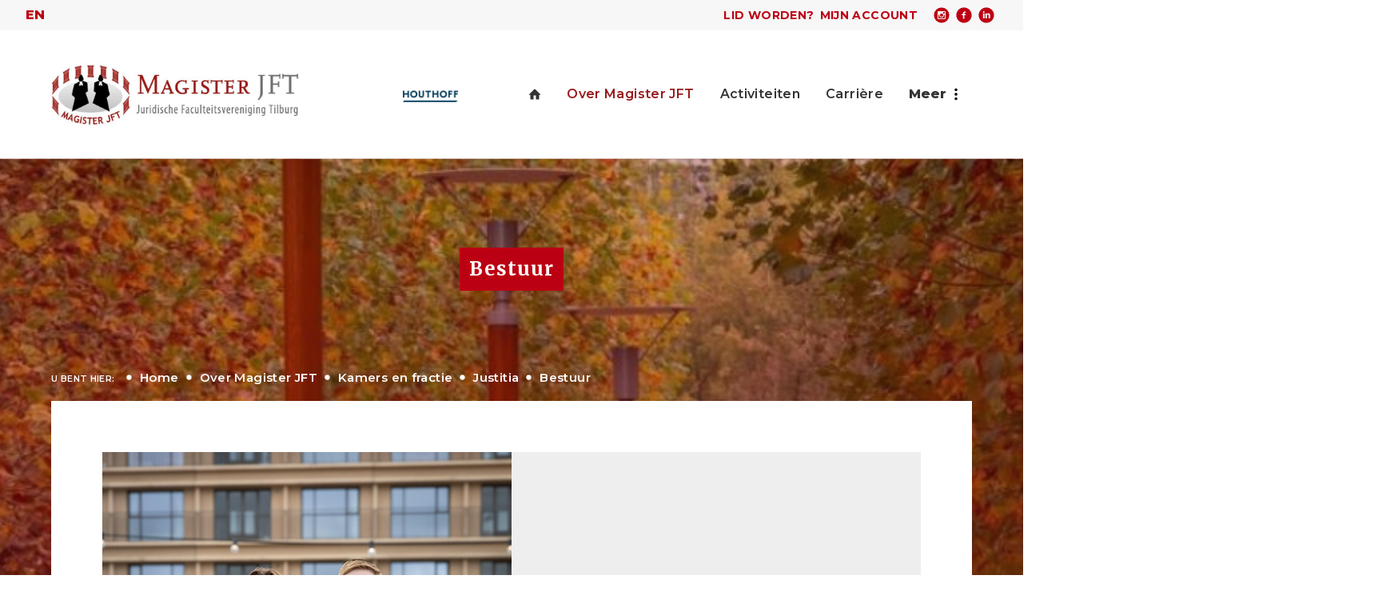

--- FILE ---
content_type: text/html; charset=UTF-8
request_url: https://magister-jft.site.genkgo.app/nl/over-magister-jft/kamers-en-fractie/justitia/bestuur
body_size: 8593
content:
<!DOCTYPE html>
<html lang="nl"><head><meta http-equiv="Content-Type" content="text/html; charset=UTF-8"><meta name="mobile-web-app-capable" content="yes"><meta name="apple-mobile-web-app-capable" content="yes"><meta name="apple-mobile-web-app-title" content="Bestuur - Magister JFT"><meta name="HandheldFriendly" content="true"><meta property="og:type" content="website"><meta property="og:title" content="Bestuur - Magister JFT"><meta property="og:site_name" content="Magister JFT"><meta name="description" content=""><script type="module" src="/apps/site/build/site-jkIX9OTL.js"></script><script type="module" src="/apps/event/build/ticket-sales-DHLYFIWN.js"></script><script type="module" src="/apps/webshop/build/site-CRAwbDLn.js"></script><base href="https://magister-jft.site.genkgo.app/"><title>Bestuur - Magister JFT</title><meta name="apple-mobile-web-app-title" content=""><meta name="viewport" content="width=device-width, initial-scale=1 user-scalable=0 minimal-ui"><meta name="mobile-web-app-capable" content="yes"><meta name="HandheldFriendly" content="true"><meta name="apple-mobile-web-app-capable" content="yes"><meta name="apple-mobile-web-app-status-bar-style" content="black"><meta name="apple-mobile-web-app-title" content=""><link rel="apple-touch-icon" sizes="180x180" href="/build/favicon/apple-touch-icon.png" nonce="FKlHjiyKVtrbCcdNDAEiI9lx"><link rel="icon" type="image/png" sizes="32x32" href="/build/favicon/favicon-32x32.png" nonce="FKlHjiyKVtrbCcdNDAEiI9lx"><link rel="icon" type="image/png" sizes="16x16" href="/build/favicon/favicon-16x16.png" nonce="FKlHjiyKVtrbCcdNDAEiI9lx"><link rel="manifest" href="/build/favicon/site.webmanifest" nonce="FKlHjiyKVtrbCcdNDAEiI9lx"><link rel="mask-icon" href="/build/favicon/safari-pinned-tab.svg" color="#333333" nonce="FKlHjiyKVtrbCcdNDAEiI9lx"><link rel="shortcut icon" href="/build/favicon/favicon.ico" nonce="FKlHjiyKVtrbCcdNDAEiI9lx"><meta name="msapplication-TileColor" content="#bc0013"><meta name="msapplication-config" content="/build/favicon/browserconfig.xml"><meta name="theme-color" content="#ffffff"><meta property="og:title" content="Bestuur - Magister JFT"><meta property="og:type" content="website"><meta property="og:url" content="https://magister-jft.site.genkgo.app/"><meta property="og:image" content="build/img/logo.png"><meta property="og:site_name" content="nl/over-magister-jft/kamers-en-fractie/justitia/bestuur"><meta property="og:locale" content="nl_NL"><link rel="preconnect" href="https://fonts.googleapis.com" nonce="FKlHjiyKVtrbCcdNDAEiI9lx"><link rel="preconnect" href="https://fonts.gstatic.com" nonce="FKlHjiyKVtrbCcdNDAEiI9lx"><link href="https://fonts.googleapis.com/css2?family=Merriweather:ital,wght@0,300;0,400;0,700;0,900;1,300;1,400;1,700;1,900&amp;family=Montserrat:ital,wght@0,100;0,200;0,300;0,400;0,500;0,600;0,700;0,800;0,900;1,100;1,200;1,300;1,400;1,500;1,600;1,700;1,800;1,900&amp;display=swap" rel="stylesheet" nonce="FKlHjiyKVtrbCcdNDAEiI9lx"><link rel="stylesheet" href="/build/css/6577e73f0d-screen.css" type="text/css" media="screen" nonce="FKlHjiyKVtrbCcdNDAEiI9lx"><script type="text/javascript" src="/build/js/6577e73f0d-scripts.js" nonce="FKlHjiyKVtrbCcdNDAEiI9lx"></script></head><body class="o-body l-base sub full has-background c-body-background-C"><div class="c-top-bar-wrapper"><nav class="c-header__langmenu"><ul class="c-intl"><li data-lang="en_US" class="c-intl__item c-intl__item--current"><a class="c-intl__link" href="en">en</a></li><li data-lang="nl_NL" class="c-intl__item"><a class="c-intl__link" href="nl">nl</a></li></ul></nav><header class="c-top-bar"><nav class="c-top-bar__sitenav c-sitenav"><a class="c-sitenav__item" href="nl/over-magister-jft/lid-worden">Lid worden?</a><a class="c-sitenav__item" href="nl/mijn-vereniging">Mijn account</a></nav><div class="c-top-bar__social"><div class="c-social-links"><a href="https://www.instagram.com/magisterjft/?hl=nl" class="c-social-links__item"></a><a href="https://www.facebook.com/MagisterJFT/" class="c-social-links__item"></a><a href="https://nl.linkedin.com/company/magister-jft" class="c-social-links__item"></a></div></div></header></div><header class="c-header js-header has-logo"><div class="c-header__owner js-nav-append"><a class="c-logo c-logo--mobile" href="https://magister-jft.site.genkgo.app/" style="background-image: url(build/img/logo.jpg)"><img class="c-logo__img" src="build/img/logo.jpg" alt="Magister JFT logo"></a></div><div class="c-header__main-sponsor"><img alt="Houthoff" src="f/files/image-action/5d1298db3f90bc7a74eec02ec98748713bf467b9f5890e75785367e233260569/resize/1000/logos-kantoren/houthoff-logo-rgb-l-goed.jpg" srcset="f/files/image-action/41d79fd33aa83a95cee8cd4855a915874142524d085f6ca163993ad797e11199/resize/200/logos-kantoren/houthoff-logo-rgb-l-goed.jpg 200w,f/files/image-action/500a31778d5dc77a6c97ceb35463f11134946b1505014dce8f398a875219e18b/resize/400/logos-kantoren/houthoff-logo-rgb-l-goed.jpg 400w,f/files/image-action/ad0a310c9dddac5878b9f46368f7d56e383d76d94c5f384e424715d85bf80bb2/resize/800/logos-kantoren/houthoff-logo-rgb-l-goed.jpg 800w,f/files/image-action/964f4bd3daa15f847aec405be39aacc1bb30fc1d07c604ea0f5ddf144436e8d2/resize/1600/logos-kantoren/houthoff-logo-rgb-l-goed.jpg 1600w"></div><div class="c-header__search"><button class="c-header__search-toggle js-header-search">search</button><div class="c-header__search-form"><form class="c-search-form c-search-form--small" action="nl/zoeken" method="get"><legend class="c-search-form__title">Zoeken</legend><input class="c-search-form__input" type="search" name="q" id="search_q" placeholder="Zoeken op de site"><input class="c-search-form__button c-btn" type="submit" value="zoeken"></form></div></div></header><div class="l-sub l-full "><div class="c-page-header" data-page-title="Bestuur"><div class="c-bg-image l-bleed" style="background-image: url(https://magister-jft.site.genkgo.app/f/imagelist/showimagelistfull/whatsapp-image-2024-12-17-at-17.59.06.jpeg);"></div><h2 class="c-page-title" data-page-title="Bestuur">Bestuur</h2><div class="c-breadcrumb"><div class="c-breadcrumb__header">U bent hier:
                    </div><ul class="c-breadcrumb__list"><li class="c-breadcrumb__item"><a class="c-breadcrumb__link" href=""></a></li><li class="c-breadcrumb__item"><a href="nl">Home</a></li><li class="c-breadcrumb__item"><a href="nl/over-magister-jft">Over Magister JFT</a></li><li class="c-breadcrumb__item"><a href="nl/over-magister-jft/kamers-en-fractie">Kamers en fractie</a></li><li class="c-breadcrumb__item"><a href="nl/over-magister-jft/kamers-en-fractie/justitia">Justitia</a></li><li class="c-breadcrumb__item is-last"><a href="nl/over-magister-jft/kamers-en-fractie/justitia/bestuur">Bestuur</a></li></ul></div></div><div class="c-content"><main class="c-content-wrapper"><h1 class="c-page-title hidden">Bestuur</h1><ul class="c-testimonials-list"><li class="block-50 bg-white is-odd"><div class="c-testimonial__image"><img alt="afbeelding van Bestuur V" class="" sizes="(min-width: 800px) 50vw, 100vw" src="f/files/image-action/deddc8c97f10ed6ec39646994b63ac24a2c741c76eeae8763a2c34c7d11c734c/resize/600/bestuursfotos-kamers-2526/whatsapp-image-2025-11-07-at-4.46.00-pm.jpeg" srcset="f/files/image-action/9bd3caa7e772b60d7d6c638c921905047cf861ebfb4b2c370b922a68a2223606/resize/200/bestuursfotos-kamers-2526/whatsapp-image-2025-11-07-at-4.46.00-pm.jpeg 200w,f/files/image-action/e90168c4413313f0a7d5071da955f97c564b23cdc93ea9e1821fb72fa5fa6074/resize/400/bestuursfotos-kamers-2526/whatsapp-image-2025-11-07-at-4.46.00-pm.jpeg 400w,f/files/image-action/94f03bad1eb2ab9bbde27f25f6131494abb37f88bdb75c137d62686c43ad9623/resize/800/bestuursfotos-kamers-2526/whatsapp-image-2025-11-07-at-4.46.00-pm.jpeg 800w,f/files/image-action/de985179510b4b88a85dccd801dcf5f4b21d9c4c07d2f12f72f705696641b675/resize/1600/bestuursfotos-kamers-2526/whatsapp-image-2025-11-07-at-4.46.00-pm.jpeg 1600w"></div><div class="c-testimonial__text"><h3><strong>Bestuur V der Magister JFT | Justitia</strong></h3><p><em>Jens van Langen</em> – Voorzitter</p><p><em>Bas van Kaam</em> – Secretaris </p><p><em>Thijs Lemmens</em> – Penningmeester </p><p><em>Jesse Meerbeek</em><em> </em>– Commissaris PR</p></div></li><li class="block-50 bg-red white is-even"><div class="c-testimonial__image"><img alt="afbeelding van Voorzitter" class="" sizes="(min-width: 800px) 50vw, 100vw" src="f/files/image-action/c1cad43a64f58ae312bd298f6e15992f285633041534ff526c44f49b8765d692/resize/600/bestuursfotos-kamers-2526/whatsapp-image-2025-11-04-at-2.27.59-pm.jpeg" srcset="f/files/image-action/46dbb1acc54f0d58d97a54c522fe433d815cebb0134b79dce0af2fb49c8d456b/resize/200/bestuursfotos-kamers-2526/whatsapp-image-2025-11-04-at-2.27.59-pm.jpeg 200w,f/files/image-action/eddf84d308841f7eb4628c92ec567300fa6d17a37b3d9897f9f514b852ef769f/resize/400/bestuursfotos-kamers-2526/whatsapp-image-2025-11-04-at-2.27.59-pm.jpeg 400w,f/files/image-action/6b716bf35be70dbc5d51c989b2598a2c61dea93aa74bfc805406848d3f4c350b/resize/800/bestuursfotos-kamers-2526/whatsapp-image-2025-11-04-at-2.27.59-pm.jpeg 800w,f/files/image-action/fa6e08b219d4076357ce93362eee46aab019cde7f1a2452a22adc93602a49eec/resize/1600/bestuursfotos-kamers-2526/whatsapp-image-2025-11-04-at-2.27.59-pm.jpeg 1600w"></div><div class="c-testimonial__text"><h2><strong>Voorzitter</strong></h2><p><strong>Jens van Langen</strong></p><p><em>justitiavoorzitter@magisterjft.nl</em></p><p>Mijn naam is Jens van Langen, ik ben negentien jaar oud en momenteel tweedejaars student van de bachelor Rechtsgeleerdheid. Dit jaar heb ik de eer om voorzitter te zijn van Magister JFT | Justitia. Als voorzitter ben ik eindverantwoordelijk voor alles wat er binnen de Kamer gebeurt. In deze rol coördineer ik het bestuur, zorg ik ervoor dat zaken soepel verlopen binnen de Kamer en spring ik bij waar dat nodig is.</p><p>Daarnaast maak ik dit jaar ook deel uit van het Algemeen Bestuur der Magister JFT. Hierdoor zet ik mij niet alleen in voor Justitia, maar draag ik ook bij aan de gehele vereniging. Binnen Justitia coördineer ik de Carrièrecommissie, die zich richt op het organiseren van kantoorbezoeken en workshops waarmee studenten zich verder kunnen ontwikkelen binnen hun juridische loopbaan. Ook coördineer ik de Lustrumcommissie, die verantwoordelijk is voor het organiseren van de activiteiten rondom ons lustrum in oktober.</p><p><a href="https://www.linkedin.com/in/jens-van-langen-09305525b/"><img alt="" src="f/files/showimage/small/iconen/linkedin-website-zwart.png" style="height:25px;width:25px;"></a></p></div></li><li class="block-50 bg-white is-odd"><div class="c-testimonial__image"><img alt="afbeelding van Secretaris" class="" sizes="(min-width: 800px) 50vw, 100vw" src="f/files/image-action/58aebbc341e861c448a4092a9c6203c3ce7f59ae043183018b49af841a4dc8d9/resize/600/bestuursfotos-kamers-2526/whatsapp-image-2025-11-04-at-12.58.54-pm.jpeg" srcset="f/files/image-action/13dd89bce231fd15c72017f70ca2ac90befc493edd49d76371e5c3632bcef1f6/resize/200/bestuursfotos-kamers-2526/whatsapp-image-2025-11-04-at-12.58.54-pm.jpeg 200w,f/files/image-action/bffb219039838b18d512fd2fd329cfff99cd0efbb8a3b2f583cf1e18ce867270/resize/400/bestuursfotos-kamers-2526/whatsapp-image-2025-11-04-at-12.58.54-pm.jpeg 400w,f/files/image-action/6adc55e0603f80876ac9475fb902b5400c1eed27c6e7a13e9a8e9083bc46d9d3/resize/800/bestuursfotos-kamers-2526/whatsapp-image-2025-11-04-at-12.58.54-pm.jpeg 800w,f/files/image-action/0db317032b5b6f10492d8f98beb023827232d96ee4a6faf16813b16080e753e1/resize/1600/bestuursfotos-kamers-2526/whatsapp-image-2025-11-04-at-12.58.54-pm.jpeg 1600w"></div><div class="c-testimonial__text"><h3><strong>Secretaris</strong></h3><p><strong>Bas van Kaam</strong></p><p><em>justitia@magisterjft.nl</em></p><p>Mijn naam is Bas van Kaam. Dit jaar ben ik de secretaris van Magister JFT | Justitia. Momenteel zit ik het tweede jaar van mijn bachelor rechtsgeleerdheid. Als secretaris van Magister JFT | Justitia ben ik het contactpunt van het bestuur.. Ik beheer de e-mail van het bestuur en stel de nieuwsbrief samen voor geïnteresseerden. Daarnaast zorg ik ervoor dat het administratieve deel van het bestuur op orde blijft, door vergaderingen te notuleren en de drive overzichtelijk te houden. Naast mijn rol als secretaris coördineer ik zowel de Publiekrechtelijke- als de Evenementencommissie van Magister JFT | Justitia. Samen met deze commissies organiseer zowel activiteiten rondom het publiekrecht, zoals lezingen en werkbezoeken als sociale activiteiten. Deze functie telt me in staat om mijn organisatorische vaardigheden verder te ontwikkelen, nieuwe inzichten op te doen en mijn netwerk uit te breiden.</p><p><a href="https://www.linkedin.com/in/bas-van-kaam/"><img alt="" src="f/files/showimage/small/test/linkedin-logo.jpg" style="height:30px;width:30px;"></a></p></div></li><li class="block-50 bg-red white is-even"><div class="c-testimonial__image"><img alt="afbeelding van Penningmeester" class="" sizes="(min-width: 800px) 50vw, 100vw" src="f/files/image-action/f3ec9abb7a79d1b28a5bb5bf7028e5082da4293c24b7453fc0823171a31090d9/resize/600/bestuursfotos-kamers-2526/whatsapp-image-2025-11-05-at-12.02.20-pm.jpeg" srcset="f/files/image-action/6685c34caa90b13f3c64f8c8ce979216ea81521053ec87d32847f6a9b9f37505/resize/200/bestuursfotos-kamers-2526/whatsapp-image-2025-11-05-at-12.02.20-pm.jpeg 200w,f/files/image-action/89ffd0e2ec01e363e1cb0319499e4f155b30d51f5360abf67312c6ad44fa7e46/resize/400/bestuursfotos-kamers-2526/whatsapp-image-2025-11-05-at-12.02.20-pm.jpeg 400w,f/files/image-action/4fe64ea1e624a257f0fd6dd57c14d33d015f2ad789e2dcc584e0523fdeff4175/resize/800/bestuursfotos-kamers-2526/whatsapp-image-2025-11-05-at-12.02.20-pm.jpeg 800w,f/files/image-action/714f5986787abbd4c72672e9fa230315d2974277655a54f918873e66c9da1ab4/resize/1600/bestuursfotos-kamers-2526/whatsapp-image-2025-11-05-at-12.02.20-pm.jpeg 1600w"></div><div class="c-testimonial__text"><h2><strong>Penningmeester</strong></h2><p><strong>Thijs Lemmens</strong></p><p><em>justitia@magisterjft.nl</em></p><p>Mijn naam is Thijs Lemmens, ik ben 20 jaar oud en zit momenteel in het tweede jaar van de bachelor Rechtsgeleerdheid, met de specialisatie Ondernemingsrecht.<br>
Dit jaar heb ik de eer om de rol van penningmeester te vervullen binnen Magister JFT | Justitia. Als penningmeester ben ik verantwoordelijk voor de financiën van de kamer. Ik zorg ervoor dat het geld goed wordt beheerd en dat alles financieel transparant verloopt.</p><p>Daarnaast zal ik dit jaar de coördinator van Jong Justitia zijn. Jong Justitia is de eerstejaarscommissie van Magister JFT | Justitia en is verantwoordelijk voor een groot deel van onze sociale activiteiten in het komende jaar.</p><p><a href="https://www.linkedin.com/in/thijs-lemmens-232886386/"><img alt="" src="f/files/showimage/small/test/linkedin-logo.jpg" style="height:30px;width:30px;"></a></p></div></li><li class="block-50 bg-white is-odd"><div class="c-testimonial__image"><img alt="afbeelding van Commissaris PR" class="" sizes="(min-width: 800px) 50vw, 100vw" src="f/files/image-action/1ae68beb81dff924d0829412ca70022f5368cb0878e0273c24b29cbaacd3160e/resize/600/bestuursfotos-kamers-2526/bestuursfoto-jesse.jpg" srcset="f/files/image-action/81103d2b986eaabb363c1a23eaefb1e867e394a2954d2db2c1c9feef4705223b/resize/200/bestuursfotos-kamers-2526/bestuursfoto-jesse.jpg 200w,f/files/image-action/48c4287684ff077df60bc8207d1d85ad101a8a49a3b25dfbea6c47e29a848c3c/resize/400/bestuursfotos-kamers-2526/bestuursfoto-jesse.jpg 400w,f/files/image-action/755a26ac317c0f82ed5b695fec35dd199f0dba9c25785b2c58d8fcb569383b0b/resize/800/bestuursfotos-kamers-2526/bestuursfoto-jesse.jpg 800w,f/files/image-action/91b1f033106d1a2f206a4c38af1bd1645671e920501c7a1b0b858550dd724294/resize/1600/bestuursfotos-kamers-2526/bestuursfoto-jesse.jpg 1600w"></div><div class="c-testimonial__text"><h3><strong>Commissaris PR</strong></h3><p><strong>Jesse Meerbeek</strong></p><p><em>justitia@magisterjft.nl</em></p><p>Mijn naam is Jesse Meerbeek, ik ben 20 jaar oud en zit in mijn tweede jaar van de bachelor Rechtsgeleerdheid. Dit jaar ben ik de Commissaris PR der Magister JFT | Justitia, dit houdt in dat ik verantwoordelijk ben voor alle public relations betreffende Magister JFT | Justitia. Dat wil zeggen dat ik verantwoordelijk ben voor alle promotie op onze sociale mediakanalen. Daarnaast zal ik dit jaar Privatico coördineren. Privatico is onze privaatrechtelijke commissie, waarmee wij activiteiten organiseren zoals lezingen en bezoeken.</p><p><a href="https://www.linkedin.com/in/jesse-meerbeek-922172385/"><img alt="" src="f/files/showimage/small/test/linkedin-logo.jpg" style="height:30px;width:30px;"></a></p></div></li></ul></main></div><article class="c-banners"><h2 class="c-module-heading c-module-heading--gray u-text-center">Partners</h2><ul class="c-banners-tiles"><li class="c-banners-tiles__item u-1/4 u-1/4@xs u-1/7@sm u-1/11@md"><a href="https://www.werkenbijstibbe.nl/"><img src="f/banners/showbanner/4/e88ece44" alt="Stibbe"></a></li><li class="c-banners-tiles__item u-1/4 u-1/4@xs u-1/7@sm u-1/11@md"><a href="https://www.arag.nl/?psafe_param=1&amp;gad_source=1&amp;gad_campaignid=17479647737&amp;gbraid=0AAAAABHd28Qm7l9GUTMNzxXGk25s69b4B&amp;gclid=CjwKCAiA_dDIBhB6EiwAvzc1cPsjCXADD7XD4JocpmLMNPYbBPU3Adw2JUBMPKzVQZurI7kjZGU2FxoCJOcQAvD_BwE"><img src="f/banners/showbanner/22/f0c717d3" alt="ARAG"></a></li><li class="c-banners-tiles__item u-1/4 u-1/4@xs u-1/7@sm u-1/11@md"><a href="https://www.windtlegal.com/nl/werken-bij"><img src="f/banners/showbanner/21/64f4900d" alt="Windt Le Grand Leeuwenburgh"></a></li><li class="c-banners-tiles__item u-1/4 u-1/4@xs u-1/7@sm u-1/11@md"><a href="https://www.houthoff.com/carriere"><img src="f/banners/showbanner/8/899261e2" alt="Houthoff"></a></li></ul></article></div><div class="c-footer-wrapper "><footer class="c-footer" role="contentinfo"><div class="c-footer-inner"><div class="c-footer__block"><h2 class="c-footer__block__title">Contact</h2><p>Magister JFT</p>

<p>Kamer E211/51</p>

<p>Warandelaan 2, 5037 AB Tilburg</p>

<p>Postbus 90153, 5000 LE Tilburg</p>

<p>Telefoon: 013 466 80 73</p>

<p>Mail: info@magisterjft.nl</p></div><div class="c-footer__block"><h2 class="c-footer__block__title">Openingstijden</h2><p>Maandag t/m donderdag: 10:00 - 17:00</p>

<p>Vrijdag: 10:00 - 16:00</p>

<p>Zaterdag en zondag: gesloten</p></div><div class="c-footer__links"><h2 class="c-footer__block__title">Ga direct naar</h2><a href="nl/mijn-vereniging" class="c-footer-link">Mijn account</a><a href="nl/over-magister-jft/lid-worden" class="c-footer-link">Lid worden</a><a href="nl/studie/boeken-bestellen" class="c-footer-link">Boeken bestellen</a><a href="https://www.magisterjft.nl/nl/studenten-welzijn" class="c-footer-link">Vertrouwenspersoon</a></div><div class="c-footer__logo"><img class="c-footer__logo__img" src="build/img/logo-footer.svg" alt="Logo Magister JFT"></div></div><footer class="c-disclaimer"><div class="copyright">© 2026<span class="owner"> Magister JFT</span></div><div class="verenigingenweb"><a href="https://www.verenigingenweb.nl"><img src="https://static.genkgo.com/branding/vweb/logo.png" title="Verenigingenweb" alt="Verenigingenweb"></a></div></footer></footer></div><div class="c-login-modal-wrap js-login-modal hide"><form class="c-login-modal" action="f/login/dologin" method="post" enctype="application/x-www-form-urlencoded"><fieldset class="c-login-modal__fieldset"><label class="c-login-modal__label" for="uid">Gebruikersnaam</label><input class="c-login-modal__input" type="text" name="uid" id="f_uid" value="" placeholder="bijv. naam@adres.nl" autofocus="autofocus" autocomplete="username"><br><label class="c-login-modal__label" for="password">Wachtwoord</label><input class="c-login-modal__input" type="password" name="password" id="f_password" placeholder="* * * * *" autocomplete="current-password"><br><label class="c-login-modal__label" id="label_remember"><input class="c-login-modal__checkbox" type="checkbox" id="login_remember" name="remember">Blijf ingelogd</label><input type="submit" class="c-login-modal__btn" value="Inloggen"><br><a class="c-login-modal__link" href="nl/wachtwoord-vergeten">Wachtwoord vergeten?
                </a></fieldset></form><button class="c-login-modal__close c-close-btn js-login-toggle">close</button></div><div class="c-nav-wrapper"><div class="c-nav-toggle"><button class="c-nav-toggle__btn"><span class="c-nav-toggle__icon"></span></button></div><nav class="c-nav" role="navigation" data-more="Meer"><ul class="c-nav__lvl c-nav__lvl--1"><li class="c-nav__item is-first"><a class="c-nav__link" href="nl">Home</a></li><li class="c-nav__item is-active has-children"><a class="c-nav__link" href="nl/over-magister-jft">Over Magister JFT</a><ul class="c-nav__lvl c-nav__lvl--2"><li class="c-nav__item is-first"><a class="c-nav__link" href="nl/over-magister-jft/lid-worden">Lid worden</a></li><li class="c-nav__item"><a class="c-nav__link" href="nl/over-magister-jft/actief-lidmaatschap">Actief lidmaatschap</a></li><li class="c-nav__item"><a class="c-nav__link" href="nl/over-magister-jft/f.a.q.">F.A.Q.</a></li><li class="c-nav__item"><a class="c-nav__link" href="nl/over-magister-jft/bestuur-2025-2026">Bestuur 2025 - 2026</a></li><li class="c-nav__item"><a class="c-nav__link" href="nl/over-magister-jft/oud-besturen">Oud-besturen</a></li><li class="c-nav__item is-active has-children"><a class="c-nav__link" href="nl/over-magister-jft/kamers-en-fractie">Kamers en fractie</a><ul class="c-nav__lvl c-nav__lvl--3"><li class="c-nav__item is-first has-children"><a class="c-nav__link" href="nl/over-magister-jft/kamers-en-fractie/juribes">Juribes</a><ul class="c-nav__lvl c-nav__lvl--4"><li class="c-nav__item is-first"><a class="c-nav__link" href="nl/over-magister-jft/kamers-en-fractie/juribes/bestuur">Bestuur</a></li><li class="c-nav__item"><a class="c-nav__link" href="nl/over-magister-jft/kamers-en-fractie/juribes/vrienden-van-juribes">Vrienden van Juribes</a></li><li class="c-nav__item"><a class="c-nav__link" href="nl/over-magister-jft/kamers-en-fractie/juribes/ereleden">Ereleden</a></li><li class="c-nav__item"><a class="c-nav__link" href="nl/over-magister-jft/kamers-en-fractie/juribes/inhoudelijke-commissies">Inhoudelijke commissies</a></li><li class="c-nav__item"><a class="c-nav__link" href="nl/over-magister-jft/kamers-en-fractie/juribes/sociale-commissies">Sociale commissies</a></li><li class="c-nav__item"><a class="c-nav__link" href="nl/over-magister-jft/kamers-en-fractie/juribes/podcast">Podcast</a></li><li class="c-nav__item is-last"><a class="c-nav__link" href="nl/over-magister-jft/kamers-en-fractie/juribes/partners">Partners</a></li></ul></li><li class="c-nav__item is-active has-children"><a class="c-nav__link" href="nl/over-magister-jft/kamers-en-fractie/justitia">Justitia</a><ul class="c-nav__lvl c-nav__lvl--4"><li class="c-nav__item is-active is-current is-first"><a class="c-nav__link" href="nl/over-magister-jft/kamers-en-fractie/justitia/bestuur">Bestuur</a></li><li class="c-nav__item is-last"><a class="c-nav__link" href="nl/over-magister-jft/kamers-en-fractie/justitia/commissies">Commissies</a></li></ul></li><li class="c-nav__item has-children"><a class="c-nav__link" href="nl/over-magister-jft/kamers-en-fractie/erga-omnes">Erga Omnes</a><ul class="c-nav__lvl c-nav__lvl--4"><li class="c-nav__item is-first"><a class="c-nav__link" href="nl/over-magister-jft/kamers-en-fractie/erga-omnes/bestuur">Bestuur</a></li><li class="c-nav__item"><a class="c-nav__link" href="nl/over-magister-jft/kamers-en-fractie/erga-omnes/commissies">Commissies</a></li><li class="c-nav__item"><a class="c-nav__link" href="nl/over-magister-jft/kamers-en-fractie/erga-omnes/activiteiten">Activiteiten</a></li><li class="c-nav__item is-last"><a class="c-nav__link" href="nl/over-magister-jft/kamers-en-fractie/erga-omnes/editorial">Editorial</a></li></ul></li><li class="c-nav__item is-last has-children"><a class="c-nav__link" href="nl/over-magister-jft/kamers-en-fractie/fractie-vrijspraak">Fractie Vrijspraak</a><ul class="c-nav__lvl c-nav__lvl--4"><li class="c-nav__item is-first"><a class="c-nav__link" href="nl/over-magister-jft/kamers-en-fractie/fractie-vrijspraak/bestuur">Bestuur</a></li><li class="c-nav__item"><a class="c-nav__link" href="nl/over-magister-jft/kamers-en-fractie/fractie-vrijspraak/faculteitsraad">Faculteitsraad</a></li><li class="c-nav__item"><a class="c-nav__link" href="nl/over-magister-jft/kamers-en-fractie/fractie-vrijspraak/opleidingscommissies">Opleidingscommissies</a></li><li class="c-nav__item"><a class="c-nav__link" href="nl/over-magister-jft/kamers-en-fractie/fractie-vrijspraak/interne-commissies">Interne commissies</a></li><li class="c-nav__item"><a class="c-nav__link" href="nl/over-magister-jft/kamers-en-fractie/fractie-vrijspraak/externe-commissies">Externe commissies</a></li><li class="c-nav__item"><a class="c-nav__link" href="nl/over-magister-jft/kamers-en-fractie/fractie-vrijspraak/nieuwsbrief">Nieuwsbrief</a></li><li class="c-nav__item"><a class="c-nav__link" href="nl/over-magister-jft/kamers-en-fractie/fractie-vrijspraak/feedbackbus">Klachtenbus</a></li><li class="c-nav__item is-last"><a class="c-nav__link" href="nl/over-magister-jft/kamers-en-fractie/fractie-vrijspraak/international-student-assistence">International Student Assistence</a></li></ul></li></ul></li><li class="c-nav__item has-children"><a class="c-nav__link" href="nl/over-magister-jft/dicit">Pleitdispuut DiCiT</a><ul class="c-nav__lvl c-nav__lvl--3"><li class="c-nav__item is-first is-last"><a class="c-nav__link" href="nl/over-magister-jft/dicit/bestuur-dicit">Bestuur</a></li></ul></li><li class="c-nav__item"><a class="c-nav__link" href="nl/over-magister-jft/commissies">Commissies</a></li><li class="c-nav__item has-children"><a class="c-nav__link" href="nl/over-magister-jft/bijzondere-leden">Bijzondere leden</a><ul class="c-nav__lvl c-nav__lvl--3"><li class="c-nav__item is-first"><a class="c-nav__link" href="nl/over-magister-jft/bijzondere-leden/bijzondere-commissies">Bijzondere commissies</a></li><li class="c-nav__item"><a class="c-nav__link" href="nl/over-magister-jft/bijzondere-leden/raad-van-advies">Raad van Advies</a></li><li class="c-nav__item"><a class="c-nav__link" href="nl/over-magister-jft/bijzondere-leden/leden-van-verdienste">Leden van Verdienste</a></li><li class="c-nav__item"><a class="c-nav__link" href="nl/over-magister-jft/bijzondere-leden/ereleden">Ereleden</a></li><li class="c-nav__item is-last"><a class="c-nav__link" href="nl/over-magister-jft/bijzondere-leden/comite-van-aanbeveling">Comité van Aanbeveling</a></li></ul></li><li class="c-nav__item is-last"><a class="c-nav__link" href="nl/over-magister-jft/international-students">International students</a></li></ul></li><li class="c-nav__item has-children"><a class="c-nav__link" href="nl/activiteiten">Activiteiten</a><ul class="c-nav__lvl c-nav__lvl--2"><li class="c-nav__item is-first"><a class="c-nav__link" href="nl/activiteiten/aanmelden-activiteiten">Aanmelden activiteiten</a></li><li class="c-nav__item"><a class="c-nav__link" href="nl/activiteiten/kalender">Kalender</a></li><li class="c-nav__item"><a class="c-nav__link" href="nl/activiteiten/fit-for-the-future">Fit For the Future-event</a></li><li class="c-nav__item"><a class="c-nav__link" href="nl/activiteiten/juridisch-congres">Juridisch Congres</a></li><li class="c-nav__item"><a class="c-nav__link" href="nl/activiteiten/master-experience-day">Master Experience Day</a></li><li class="c-nav__item"><a class="c-nav__link" href="nl/activiteiten/topdvocaat-gezocht">Topadvocaat Gezocht</a></li><li class="c-nav__item is-last"><a class="c-nav__link" href="nl/activiteiten/nationale-snelpleitwedstrijden">Nationale Snelpleitwedstrijden</a></li></ul></li><li class="c-nav__item has-children"><a class="c-nav__link" href="nl/carriere">Carrière</a><ul class="c-nav__lvl c-nav__lvl--2"><li class="c-nav__item is-first"><a class="c-nav__link" href="nl/carriere/partners">Partners</a></li><li class="c-nav__item"><a class="c-nav__link" href="nl/carriere/vacatures">Vacatures</a></li><li class="c-nav__item"><a class="c-nav__link" href="nl/carriere/partner-worden">Partner worden?</a></li><li class="c-nav__item"><a class="c-nav__link" href="nl/carriere/juridische-bedrijvendagen-tilburg">Juridische Bedrijvendagen Tilburg</a></li><li class="c-nav__item"><a class="c-nav__link" href="nl/carriere/nationale-snelpleitwedstrijden">Nationale Snelpleitwedstrijden</a></li><li class="c-nav__item is-last"><a class="c-nav__link" href="nl/carriere/tilburg-university-career-portal">Tilburg University Career Portal</a></li></ul></li><li class="c-nav__item has-children"><a class="c-nav__link" href="nl/studie">Studie</a><ul class="c-nav__lvl c-nav__lvl--2"><li class="c-nav__item is-first"><a class="c-nav__link" href="nl/studie/boeken-bestellen">Boeken bestellen</a></li><li class="c-nav__item is-last"><a class="c-nav__link" href="nl/studie/lawbooks">Lawbooks</a></li></ul></li><li class="c-nav__item"><a class="c-nav__link" href="nl/studenten-welzijn">Studentenwelzijn</a></li><li class="c-nav__item has-children"><a class="c-nav__link" href="nl/formulieren">Formulieren</a><ul class="c-nav__lvl c-nav__lvl--2"><li class="c-nav__item is-first"><a class="c-nav__link" href="nl/formulieren/enquete-sociale-welzijn">Enquête sociale welzijn</a></li><li class="c-nav__item"><a class="c-nav__link" href="nl/formulieren/maandelijkse-biecht-januari">Maandelijkse biecht</a></li><li class="c-nav__item"><a class="c-nav__link" href="nl/formulieren/maandelijkse-biecht-februari">Maandelijkse biecht Februari</a></li><li class="c-nav__item"><a class="c-nav__link" href="nl/formulieren/interesselijst-nspw-commissie-2025-2026">Interesselijst NSPW-commissie 2025-2026</a></li><li class="c-nav__item"><a class="c-nav__link" href="nl/formulieren/inschrijven-brabant-business-lunch-2025">Inschrijven Brabant Business Lunch 2025</a></li><li class="c-nav__item"><a class="c-nav__link" href="nl/formulieren/inschrijven-international-day-2025">Inschrijven International Day 2025</a></li><li class="c-nav__item"><a class="c-nav__link" href="nl/formulieren/inschrijven-public-administration-day-2025">Inschrijven Public Administration Day 2025</a></li><li class="c-nav__item"><a class="c-nav__link" href="nl/formulieren/interesselijst-jbt-commissie-2025-2026">Interesselijst JBT commissie 2025-2026</a></li><li class="c-nav__item"><a class="c-nav__link" href="nl/formulieren/test">Test</a></li><li class="c-nav__item"><a class="c-nav__link" href="nl/formulieren/dinervoorkeuren-beats-bubbels">Dinervoorkeuren Beats &amp; Bubbels</a></li><li class="c-nav__item"><a class="c-nav__link" href="nl/formulieren/vragenlijst-excursie">Vragenlijst excursie</a></li><li class="c-nav__item"><a class="c-nav__link" href="nl/formulieren/feedbackbus">Feedbackbus</a></li><li class="c-nav__item is-last"><a class="c-nav__link" href="nl/formulieren/enquete-dies-natalis-20252026">Enquête Dies Natalis 2025/2026</a></li></ul></li><li class="c-nav__item has-children"><a class="c-nav__link" href="nl/mijn-vereniging">Mijn Vereniging</a><ul class="c-nav__lvl c-nav__lvl--2"><li class="c-nav__item is-first has-children"><a class="c-nav__link" href="nl/mijn-vereniging/mijn-profiel">Mijn profiel</a><ul class="c-nav__lvl c-nav__lvl--3"><li class="c-nav__item is-first"><a class="c-nav__link" href="nl/mijn-vereniging/mijn-profiel/mijn-gegevens">Mijn gegevens</a></li><li class="c-nav__item"><a class="c-nav__link" href="nl/mijn-vereniging/mijn-profiel/mijn-evenementen">Mijn evenementen</a></li><li class="c-nav__item"><a class="c-nav__link" href="nl/mijn-vereniging/mijn-profiel/wachtwoord-wijzigen">Wachtwoord wijzigen</a></li><li class="c-nav__item is-last"><a class="c-nav__link" href="nl/mijn-vereniging/mijn-profiel/mijn-pasfoto">Mijn pasfoto</a></li></ul></li><li class="c-nav__item"><a class="c-nav__link" href="nl/mijn-vereniging/bestanden">Bestanden en declaratieformulier</a></li><li class="c-nav__item is-last"><a class="c-nav__link" href="nl/mijn-vereniging/uitschrijfformulier">Uitschrijfformulier</a></li></ul></li><li class="c-nav__item"><a class="c-nav__link" href="nl/fotoalbum">Fotoalbum</a></li><li class="c-nav__item"><a class="c-nav__link" href="nl/lid-worden">Lid worden</a></li><li class="c-nav__item"><a class="c-nav__link" href="nl/zoeken">Zoeken</a></li><li class="c-nav__item"><a class="c-nav__link" href="nl/contact">Contact</a></li><li class="c-nav__item is-last"><a class="c-nav__link" href="nl/nieuws">Nieuws</a></li><li class="c-nav__item"><a class="c-nav__link js-login-toggle" href="login">Inloggen</a></li></ul></nav></div></body></html>


--- FILE ---
content_type: text/css
request_url: https://magister-jft.site.genkgo.app/build/css/6577e73f0d-screen.css
body_size: 57395
content:
/*!
 * jQuery UI CSS Framework 1.13.1
 * http://jqueryui.com
 *
 * Copyright jQuery Foundation and other contributors
 * Released under the MIT license.
 * http://jquery.org/license
 *
 * http://api.jqueryui.com/category/theming/
 */.ui-helper-hidden{display:none}.ui-helper-hidden-accessible{border:0;clip:rect(0 0 0 0);height:1px;margin:-1px;overflow:hidden;padding:0;position:absolute;width:1px}.ui-helper-reset{margin:0;padding:0;border:0;outline:0;line-height:1.3;text-decoration:none;font-size:100%;list-style:none}.ui-helper-clearfix:after,.ui-helper-clearfix:before{content:"";display:table;border-collapse:collapse}.ui-helper-clearfix:after{clear:both}.ui-helper-zfix{width:100%;height:100%;top:0;left:0;position:absolute;opacity:0;-ms-filter:"alpha(opacity=0)"}.ui-front{z-index:100}.ui-state-disabled{cursor:default!important;pointer-events:none}.ui-icon{display:inline-block;vertical-align:middle;margin-top:-.25em;position:relative;text-indent:-99999px;overflow:hidden;background-repeat:no-repeat}.ui-widget-icon-block{left:50%;margin-left:-8px;display:block}.ui-widget-overlay{position:fixed;top:0;left:0;width:100%;height:100%}/*!
 * jQuery UI CSS Framework 1.13.1
 * http://jqueryui.com
 *
 * Copyright jQuery Foundation and other contributors
 * Released under the MIT license.
 * http://jquery.org/license
 *
 * http://api.jqueryui.com/category/theming/
 *
 * To view and modify this theme, visit http://jqueryui.com/themeroller/
 */.ui-widget{font-family:Arial,Helvetica,sans-serif}.ui-widget,.ui-widget .ui-widget{font-size:1em}.ui-widget button,.ui-widget input,.ui-widget select,.ui-widget textarea{font-family:Arial,Helvetica,sans-serif;font-size:1em}.ui-widget.ui-widget-content{border:1px solid #c5c5c5}.ui-widget-content{border:1px solid #ddd;background:#fff;color:#333}.ui-widget-content a{color:#333}.ui-widget-header{border:1px solid #ddd;background:#e9e9e9;color:#333;font-weight:700}.ui-widget-header a{color:#333}.ui-button,.ui-state-default,.ui-widget-content .ui-state-default,.ui-widget-header .ui-state-default,html .ui-button.ui-state-disabled:active,html .ui-button.ui-state-disabled:hover{border:1px solid #c5c5c5;background:#f6f6f6;font-weight:400;color:#454545}.ui-button,.ui-state-default a,.ui-state-default a:link,.ui-state-default a:visited,a.ui-button,a:link.ui-button,a:visited.ui-button{color:#454545;text-decoration:none}.ui-button:focus,.ui-button:hover,.ui-state-focus,.ui-state-hover,.ui-widget-content .ui-state-focus,.ui-widget-content .ui-state-hover,.ui-widget-header .ui-state-focus,.ui-widget-header .ui-state-hover{border:1px solid #ccc;background:#ededed;font-weight:400;color:#2b2b2b}.ui-state-focus a,.ui-state-focus a:hover,.ui-state-focus a:link,.ui-state-focus a:visited,.ui-state-hover a,.ui-state-hover a:hover,.ui-state-hover a:link,.ui-state-hover a:visited,a.ui-button:focus,a.ui-button:hover{color:#2b2b2b;text-decoration:none}.ui-visual-focus{-webkit-box-shadow:0 0 3px 1px #5e9ed6;box-shadow:0 0 3px 1px #5e9ed6}.ui-button.ui-state-active:hover,.ui-button:active,.ui-state-active,.ui-widget-content .ui-state-active,.ui-widget-header .ui-state-active,a.ui-button:active{border:1px solid #003eff;background:#007fff;font-weight:400;color:#fff}.ui-icon-background,.ui-state-active .ui-icon-background{border:#003eff;background-color:#fff}.ui-state-active a,.ui-state-active a:link,.ui-state-active a:visited{color:#fff;text-decoration:none}.ui-state-highlight,.ui-widget-content .ui-state-highlight,.ui-widget-header .ui-state-highlight{border:1px solid #dad55e;background:#fffa90;color:#777620}.ui-state-checked{border:1px solid #dad55e;background:#fffa90}.ui-state-highlight a,.ui-widget-content .ui-state-highlight a,.ui-widget-header .ui-state-highlight a{color:#777620}.ui-state-error,.ui-widget-content .ui-state-error,.ui-widget-header .ui-state-error{border:1px solid #f1a899;background:#fddfdf;color:#5f3f3f}.ui-state-error-text,.ui-state-error a,.ui-widget-content .ui-state-error-text,.ui-widget-content .ui-state-error a,.ui-widget-header .ui-state-error-text,.ui-widget-header .ui-state-error a{color:#5f3f3f}.ui-priority-primary,.ui-widget-content .ui-priority-primary,.ui-widget-header .ui-priority-primary{font-weight:700}.ui-priority-secondary,.ui-widget-content .ui-priority-secondary,.ui-widget-header .ui-priority-secondary{opacity:.7;-ms-filter:"alpha(opacity=70)";font-weight:400}.ui-state-disabled,.ui-widget-content .ui-state-disabled,.ui-widget-header .ui-state-disabled{opacity:.35;-ms-filter:"alpha(opacity=35)";background-image:none}.ui-state-disabled .ui-icon{-ms-filter:"alpha(opacity=35)"}.ui-icon{width:16px;height:16px}.ui-icon,.ui-widget-content .ui-icon,.ui-widget-header .ui-icon{background-image:url(../img/ui-icons_444444_256x240.png)}.ui-button:focus .ui-icon,.ui-button:hover .ui-icon,.ui-state-focus .ui-icon,.ui-state-hover .ui-icon{background-image:url(../img/ui-icons_555555_256x240.png)}.ui-button:active .ui-icon,.ui-state-active .ui-icon{background-image:url(../img/ui-icons_ffffff_256x240.png)}.ui-button .ui-state-highlight.ui-icon,.ui-state-highlight .ui-icon{background-image:url(../img/ui-icons_777620_256x240.png)}.ui-state-error-text .ui-icon,.ui-state-error .ui-icon{background-image:url(../img/ui-icons_cc0000_256x240.png)}.ui-button .ui-icon{background-image:url(../img/ui-icons_777777_256x240.png)}.ui-icon-blank.ui-icon-blank.ui-icon-blank{background-image:none}.ui-icon-caret-1-n{background-position:0 0}.ui-icon-caret-1-ne{background-position:-16px 0}.ui-icon-caret-1-e{background-position:-32px 0}.ui-icon-caret-1-se{background-position:-48px 0}.ui-icon-caret-1-s{background-position:-65px 0}.ui-icon-caret-1-sw{background-position:-80px 0}.ui-icon-caret-1-w{background-position:-96px 0}.ui-icon-caret-1-nw{background-position:-112px 0}.ui-icon-caret-2-n-s{background-position:-128px 0}.ui-icon-caret-2-e-w{background-position:-144px 0}.ui-icon-triangle-1-n{background-position:0 -16px}.ui-icon-triangle-1-ne{background-position:-16px -16px}.ui-icon-triangle-1-e{background-position:-32px -16px}.ui-icon-triangle-1-se{background-position:-48px -16px}.ui-icon-triangle-1-s{background-position:-65px -16px}.ui-icon-triangle-1-sw{background-position:-80px -16px}.ui-icon-triangle-1-w{background-position:-96px -16px}.ui-icon-triangle-1-nw{background-position:-112px -16px}.ui-icon-triangle-2-n-s{background-position:-128px -16px}.ui-icon-triangle-2-e-w{background-position:-144px -16px}.ui-icon-arrow-1-n{background-position:0 -32px}.ui-icon-arrow-1-ne{background-position:-16px -32px}.ui-icon-arrow-1-e{background-position:-32px -32px}.ui-icon-arrow-1-se{background-position:-48px -32px}.ui-icon-arrow-1-s{background-position:-65px -32px}.ui-icon-arrow-1-sw{background-position:-80px -32px}.ui-icon-arrow-1-w{background-position:-96px -32px}.ui-icon-arrow-1-nw{background-position:-112px -32px}.ui-icon-arrow-2-n-s{background-position:-128px -32px}.ui-icon-arrow-2-ne-sw{background-position:-144px -32px}.ui-icon-arrow-2-e-w{background-position:-160px -32px}.ui-icon-arrow-2-se-nw{background-position:-176px -32px}.ui-icon-arrowstop-1-n{background-position:-192px -32px}.ui-icon-arrowstop-1-e{background-position:-208px -32px}.ui-icon-arrowstop-1-s{background-position:-224px -32px}.ui-icon-arrowstop-1-w{background-position:-240px -32px}.ui-icon-arrowthick-1-n{background-position:1px -48px}.ui-icon-arrowthick-1-ne{background-position:-16px -48px}.ui-icon-arrowthick-1-e{background-position:-32px -48px}.ui-icon-arrowthick-1-se{background-position:-48px -48px}.ui-icon-arrowthick-1-s{background-position:-64px -48px}.ui-icon-arrowthick-1-sw{background-position:-80px -48px}.ui-icon-arrowthick-1-w{background-position:-96px -48px}.ui-icon-arrowthick-1-nw{background-position:-112px -48px}.ui-icon-arrowthick-2-n-s{background-position:-128px -48px}.ui-icon-arrowthick-2-ne-sw{background-position:-144px -48px}.ui-icon-arrowthick-2-e-w{background-position:-160px -48px}.ui-icon-arrowthick-2-se-nw{background-position:-176px -48px}.ui-icon-arrowthickstop-1-n{background-position:-192px -48px}.ui-icon-arrowthickstop-1-e{background-position:-208px -48px}.ui-icon-arrowthickstop-1-s{background-position:-224px -48px}.ui-icon-arrowthickstop-1-w{background-position:-240px -48px}.ui-icon-arrowreturnthick-1-w{background-position:0 -64px}.ui-icon-arrowreturnthick-1-n{background-position:-16px -64px}.ui-icon-arrowreturnthick-1-e{background-position:-32px -64px}.ui-icon-arrowreturnthick-1-s{background-position:-48px -64px}.ui-icon-arrowreturn-1-w{background-position:-64px -64px}.ui-icon-arrowreturn-1-n{background-position:-80px -64px}.ui-icon-arrowreturn-1-e{background-position:-96px -64px}.ui-icon-arrowreturn-1-s{background-position:-112px -64px}.ui-icon-arrowrefresh-1-w{background-position:-128px -64px}.ui-icon-arrowrefresh-1-n{background-position:-144px -64px}.ui-icon-arrowrefresh-1-e{background-position:-160px -64px}.ui-icon-arrowrefresh-1-s{background-position:-176px -64px}.ui-icon-arrow-4{background-position:0 -80px}.ui-icon-arrow-4-diag{background-position:-16px -80px}.ui-icon-extlink{background-position:-32px -80px}.ui-icon-newwin{background-position:-48px -80px}.ui-icon-refresh{background-position:-64px -80px}.ui-icon-shuffle{background-position:-80px -80px}.ui-icon-transfer-e-w{background-position:-96px -80px}.ui-icon-transferthick-e-w{background-position:-112px -80px}.ui-icon-folder-collapsed{background-position:0 -96px}.ui-icon-folder-open{background-position:-16px -96px}.ui-icon-document{background-position:-32px -96px}.ui-icon-document-b{background-position:-48px -96px}.ui-icon-note{background-position:-64px -96px}.ui-icon-mail-closed{background-position:-80px -96px}.ui-icon-mail-open{background-position:-96px -96px}.ui-icon-suitcase{background-position:-112px -96px}.ui-icon-comment{background-position:-128px -96px}.ui-icon-person{background-position:-144px -96px}.ui-icon-print{background-position:-160px -96px}.ui-icon-trash{background-position:-176px -96px}.ui-icon-locked{background-position:-192px -96px}.ui-icon-unlocked{background-position:-208px -96px}.ui-icon-bookmark{background-position:-224px -96px}.ui-icon-tag{background-position:-240px -96px}.ui-icon-home{background-position:0 -112px}.ui-icon-flag{background-position:-16px -112px}.ui-icon-calendar{background-position:-32px -112px}.ui-icon-cart{background-position:-48px -112px}.ui-icon-pencil{background-position:-64px -112px}.ui-icon-clock{background-position:-80px -112px}.ui-icon-disk{background-position:-96px -112px}.ui-icon-calculator{background-position:-112px -112px}.ui-icon-zoomin{background-position:-128px -112px}.ui-icon-zoomout{background-position:-144px -112px}.ui-icon-search{background-position:-160px -112px}.ui-icon-wrench{background-position:-176px -112px}.ui-icon-gear{background-position:-192px -112px}.ui-icon-heart{background-position:-208px -112px}.ui-icon-star{background-position:-224px -112px}.ui-icon-link{background-position:-240px -112px}.ui-icon-cancel{background-position:0 -128px}.ui-icon-plus{background-position:-16px -128px}.ui-icon-plusthick{background-position:-32px -128px}.ui-icon-minus{background-position:-48px -128px}.ui-icon-minusthick{background-position:-64px -128px}.ui-icon-close{background-position:-80px -128px}.ui-icon-closethick{background-position:-96px -128px}.ui-icon-key{background-position:-112px -128px}.ui-icon-lightbulb{background-position:-128px -128px}.ui-icon-scissors{background-position:-144px -128px}.ui-icon-clipboard{background-position:-160px -128px}.ui-icon-copy{background-position:-176px -128px}.ui-icon-contact{background-position:-192px -128px}.ui-icon-image{background-position:-208px -128px}.ui-icon-video{background-position:-224px -128px}.ui-icon-script{background-position:-240px -128px}.ui-icon-alert{background-position:0 -144px}.ui-icon-info{background-position:-16px -144px}.ui-icon-notice{background-position:-32px -144px}.ui-icon-help{background-position:-48px -144px}.ui-icon-check{background-position:-64px -144px}.ui-icon-bullet{background-position:-80px -144px}.ui-icon-radio-on{background-position:-96px -144px}.ui-icon-radio-off{background-position:-112px -144px}.ui-icon-pin-w{background-position:-128px -144px}.ui-icon-pin-s{background-position:-144px -144px}.ui-icon-play{background-position:0 -160px}.ui-icon-pause{background-position:-16px -160px}.ui-icon-seek-next{background-position:-32px -160px}.ui-icon-seek-prev{background-position:-48px -160px}.ui-icon-seek-end{background-position:-64px -160px}.ui-icon-seek-first,.ui-icon-seek-start{background-position:-80px -160px}.ui-icon-stop{background-position:-96px -160px}.ui-icon-eject{background-position:-112px -160px}.ui-icon-volume-off{background-position:-128px -160px}.ui-icon-volume-on{background-position:-144px -160px}.ui-icon-power{background-position:0 -176px}.ui-icon-signal-diag{background-position:-16px -176px}.ui-icon-signal{background-position:-32px -176px}.ui-icon-battery-0{background-position:-48px -176px}.ui-icon-battery-1{background-position:-64px -176px}.ui-icon-battery-2{background-position:-80px -176px}.ui-icon-battery-3{background-position:-96px -176px}.ui-icon-circle-plus{background-position:0 -192px}.ui-icon-circle-minus{background-position:-16px -192px}.ui-icon-circle-close{background-position:-32px -192px}.ui-icon-circle-triangle-e{background-position:-48px -192px}.ui-icon-circle-triangle-s{background-position:-64px -192px}.ui-icon-circle-triangle-w{background-position:-80px -192px}.ui-icon-circle-triangle-n{background-position:-96px -192px}.ui-icon-circle-arrow-e{background-position:-112px -192px}.ui-icon-circle-arrow-s{background-position:-128px -192px}.ui-icon-circle-arrow-w{background-position:-144px -192px}.ui-icon-circle-arrow-n{background-position:-160px -192px}.ui-icon-circle-zoomin{background-position:-176px -192px}.ui-icon-circle-zoomout{background-position:-192px -192px}.ui-icon-circle-check{background-position:-208px -192px}.ui-icon-circlesmall-plus{background-position:0 -208px}.ui-icon-circlesmall-minus{background-position:-16px -208px}.ui-icon-circlesmall-close{background-position:-32px -208px}.ui-icon-squaresmall-plus{background-position:-48px -208px}.ui-icon-squaresmall-minus{background-position:-64px -208px}.ui-icon-squaresmall-close{background-position:-80px -208px}.ui-icon-grip-dotted-vertical{background-position:0 -224px}.ui-icon-grip-dotted-horizontal{background-position:-16px -224px}.ui-icon-grip-solid-vertical{background-position:-32px -224px}.ui-icon-grip-solid-horizontal{background-position:-48px -224px}.ui-icon-gripsmall-diagonal-se{background-position:-64px -224px}.ui-icon-grip-diagonal-se{background-position:-80px -224px}.ui-corner-all,.ui-corner-left,.ui-corner-tl,.ui-corner-top{border-top-left-radius:3px}.ui-corner-all,.ui-corner-right,.ui-corner-top,.ui-corner-tr{border-top-right-radius:3px}.ui-corner-all,.ui-corner-bl,.ui-corner-bottom,.ui-corner-left{border-bottom-left-radius:3px}.ui-corner-all,.ui-corner-bottom,.ui-corner-br,.ui-corner-right{border-bottom-right-radius:3px}.ui-widget-overlay{background:#aaa;opacity:.3;-ms-filter:"alpha(opacity=30)"}.ui-widget-shadow{-webkit-box-shadow:0 0 5px #666;box-shadow:0 0 5px #666}/*!
 * jQuery UI Datepicker 1.13.1
 * http://jqueryui.com
 *
 * Copyright jQuery Foundation and other contributors
 * Released under the MIT license.
 * http://jquery.org/license
 *
 * http://api.jqueryui.com/datepicker/#theming
 */.ui-datepicker{width:17em;padding:.2em .2em 0;display:none}.ui-datepicker .ui-datepicker-header{position:relative;padding:.2em 0}.ui-datepicker .ui-datepicker-next,.ui-datepicker .ui-datepicker-prev{position:absolute;top:2px;width:1.8em;height:1.8em}.ui-datepicker .ui-datepicker-next-hover,.ui-datepicker .ui-datepicker-prev-hover{top:1px}.ui-datepicker .ui-datepicker-prev{left:2px}.ui-datepicker .ui-datepicker-next{right:2px}.ui-datepicker .ui-datepicker-prev-hover{left:1px}.ui-datepicker .ui-datepicker-next-hover{right:1px}.ui-datepicker .ui-datepicker-next span,.ui-datepicker .ui-datepicker-prev span{display:block;position:absolute;left:50%;margin-left:-8px;top:50%;margin-top:-8px}.ui-datepicker .ui-datepicker-title{margin:0 2.3em;line-height:1.8em;text-align:center}.ui-datepicker .ui-datepicker-title select{font-size:1em;margin:1px 0}.ui-datepicker select.ui-datepicker-month,.ui-datepicker select.ui-datepicker-year{width:45%}.ui-datepicker table{width:100%;font-size:.9em;border-collapse:collapse;margin:0 0 .4em}.ui-datepicker th{padding:.7em .3em;text-align:center;font-weight:700;border:0}.ui-datepicker td{border:0;padding:1px}.ui-datepicker td a,.ui-datepicker td span{display:block;padding:.2em;text-align:right;text-decoration:none}.ui-datepicker .ui-datepicker-buttonpane{background-image:none;margin:.7em 0 0;padding:0 .2em;border-left:0;border-right:0;border-bottom:0}.ui-datepicker .ui-datepicker-buttonpane button{float:right;margin:.5em .2em .4em;cursor:pointer;padding:.2em .6em .3em;width:auto;overflow:visible}.ui-datepicker .ui-datepicker-buttonpane button.ui-datepicker-current{float:left}.ui-datepicker.ui-datepicker-multi{width:auto}.ui-datepicker-multi .ui-datepicker-group{float:left}.ui-datepicker-multi .ui-datepicker-group table{width:95%;margin:0 auto .4em}.ui-datepicker-multi-2 .ui-datepicker-group{width:50%}.ui-datepicker-multi-3 .ui-datepicker-group{width:33.3%}.ui-datepicker-multi-4 .ui-datepicker-group{width:25%}.ui-datepicker-multi .ui-datepicker-group-last .ui-datepicker-header,.ui-datepicker-multi .ui-datepicker-group-middle .ui-datepicker-header{border-left-width:0}.ui-datepicker-multi .ui-datepicker-buttonpane{clear:left}.ui-datepicker-row-break{clear:both;width:100%;font-size:0}.ui-datepicker-rtl{direction:rtl}.ui-datepicker-rtl .ui-datepicker-prev{right:2px;left:auto}.ui-datepicker-rtl .ui-datepicker-next{left:2px;right:auto}.ui-datepicker-rtl .ui-datepicker-prev:hover{right:1px;left:auto}.ui-datepicker-rtl .ui-datepicker-next:hover{left:1px;right:auto}.ui-datepicker-rtl .ui-datepicker-buttonpane{clear:right}.ui-datepicker-rtl .ui-datepicker-buttonpane button{float:left}.ui-datepicker-rtl .ui-datepicker-buttonpane button.ui-datepicker-current,.ui-datepicker-rtl .ui-datepicker-group{float:right}.ui-datepicker-rtl .ui-datepicker-group-last .ui-datepicker-header,.ui-datepicker-rtl .ui-datepicker-group-middle .ui-datepicker-header{border-right-width:0;border-left-width:1px}.ui-datepicker .ui-icon{display:block;text-indent:-99999px;overflow:hidden;background-repeat:no-repeat;left:.5em;top:.3em}body.lb-disable-scrolling{overflow:hidden}.lightboxOverlay{position:absolute;top:0;left:0;z-index:9999;background-color:#000;filter:progid:DXImageTransform.Microsoft.Alpha(Opacity=80);opacity:.8;display:none}.lightbox{position:absolute;left:0;width:100%;z-index:10000;text-align:center;line-height:0;font-weight:400;outline:none}.lightbox .lb-image{display:block;height:auto;max-width:inherit;max-height:none;border-radius:3px;border:4px solid #fff}.lightbox a img{border:none}.lb-outerContainer{position:relative;*zoom:1;width:250px;height:250px;margin:0 auto;border-radius:4px;background-color:#fff}.lb-outerContainer:after{content:"";display:table;clear:both}.lb-loader{position:absolute;top:43%;left:0;height:25%;width:100%;text-align:center;line-height:0}.lb-cancel{display:block;width:32px;height:32px;margin:0 auto;background:url(../img/loading.gif) no-repeat}.lb-nav{position:absolute;top:0;left:0;height:100%;width:100%;z-index:10}.lb-container>.nav{left:0}.lb-nav a{outline:none;background-image:url("[data-uri]")}.lb-next,.lb-prev{height:100%;cursor:pointer;display:block}.lb-nav a.lb-prev{width:34%;left:0;float:left;background:url(../img/prev.png) left 48% no-repeat;filter:progid:DXImageTransform.Microsoft.Alpha(Opacity=0);opacity:0;-webkit-transition:opacity .6s;-o-transition:opacity .6s;transition:opacity .6s}.lb-nav a.lb-prev:hover{filter:progid:DXImageTransform.Microsoft.Alpha(Opacity=100);opacity:1}.lb-nav a.lb-next{width:64%;right:0;float:right;background:url(../img/next.png) right 48% no-repeat;filter:progid:DXImageTransform.Microsoft.Alpha(Opacity=0);opacity:0;-webkit-transition:opacity .6s;-o-transition:opacity .6s;transition:opacity .6s}.lb-nav a.lb-next:hover{filter:progid:DXImageTransform.Microsoft.Alpha(Opacity=100);opacity:1}.lb-dataContainer{margin:0 auto;padding-top:5px;*zoom:1;width:100%;border-bottom-left-radius:4px;border-bottom-right-radius:4px}.lb-dataContainer:after{content:"";display:table;clear:both}.lb-data{padding:0 4px;color:#ccc}.lb-data .lb-details{width:85%;float:left;text-align:left;line-height:1.1em}.lb-data .lb-caption{font-size:13px;font-weight:700;line-height:1em}.lb-data .lb-caption a{color:#4ae}.lb-data .lb-number{display:block;clear:left;padding-bottom:1em;font-size:12px;color:#999}.lb-data .lb-close{display:block;float:right;width:30px;height:30px;background:url(../img/close.png) 100% 0 no-repeat;text-align:right;outline:none;filter:progid:DXImageTransform.Microsoft.Alpha(Opacity=70);opacity:.7;-webkit-transition:opacity .2s;-o-transition:opacity .2s;transition:opacity .2s}.lb-data .lb-close:hover{cursor:pointer;filter:progid:DXImageTransform.Microsoft.Alpha(Opacity=100);opacity:1}/*! normalize.css v5.0.0 | MIT License | github.com/necolas/normalize.css */html{font-family:sans-serif;line-height:1.15;-ms-text-size-adjust:100%;-webkit-text-size-adjust:100%}body{margin:0}article,aside,footer,header,nav,section{display:block}h1{font-size:2em;margin:.67em 0}figcaption,figure,main{display:block}figure{margin:1em 40px}hr{-webkit-box-sizing:content-box;box-sizing:content-box;height:0;overflow:visible}pre{font-family:monospace,monospace;font-size:1em}a{background-color:transparent;-webkit-text-decoration-skip:objects}a:active,a:hover{outline-width:0}abbr[title]{border-bottom:none;text-decoration:underline;-webkit-text-decoration:underline dotted;text-decoration:underline dotted}b,strong{font-weight:inherit;font-weight:bolder}code,kbd,samp{font-family:monospace,monospace;font-size:1em}dfn{font-style:italic}mark{background-color:#ff0;color:#000}small{font-size:80%}sub,sup{font-size:75%;line-height:0;position:relative;vertical-align:baseline}sub{bottom:-.25em}sup{top:-.5em}audio,video{display:inline-block}audio:not([controls]){display:none;height:0}img{border-style:none}svg:not(:root){overflow:hidden}button,input,optgroup,select,textarea{font-family:sans-serif;font-size:100%;line-height:1.15;margin:0}button,input{overflow:visible}button,select{text-transform:none}[type=reset],[type=submit],button,html [type=button]{-webkit-appearance:button}[type=button]::-moz-focus-inner,[type=reset]::-moz-focus-inner,[type=submit]::-moz-focus-inner,button::-moz-focus-inner{border-style:none;padding:0}[type=button]:-moz-focusring,[type=reset]:-moz-focusring,[type=submit]:-moz-focusring,button:-moz-focusring{outline:1px dotted ButtonText}fieldset{border:1px solid silver;margin:0 2px;padding:.35em .625em .75em}legend{-webkit-box-sizing:border-box;box-sizing:border-box;color:inherit;display:table;max-width:100%;padding:0;white-space:normal}progress{display:inline-block;vertical-align:baseline}textarea{overflow:auto}[type=checkbox],[type=radio]{-webkit-box-sizing:border-box;box-sizing:border-box;padding:0}[type=number]::-webkit-inner-spin-button,[type=number]::-webkit-outer-spin-button{height:auto}[type=search]{-webkit-appearance:textfield;outline-offset:-2px}[type=search]::-webkit-search-cancel-button,[type=search]::-webkit-search-decoration{-webkit-appearance:none}::-webkit-file-upload-button{-webkit-appearance:button;font:inherit}details,menu{display:block}summary{display:list-item}canvas{display:inline-block}[hidden],template{display:none}/*!
 * FullCalendar v3.10.5
 * Docs & License: https://fullcalendar.io/
 * (c) 2019 Adam Shaw
 */.fc{direction:ltr;text-align:left}.fc-rtl{text-align:right}body .fc{font-size:1em}.fc-highlight{background:#bce8f1;opacity:.3}.fc-bgevent{background:#8fdf82;opacity:.3}.fc-nonbusiness{background:#d7d7d7}.fc button{-webkit-box-sizing:border-box;box-sizing:border-box;margin:0;height:2.1em;padding:0 .6em;font-size:1em;white-space:nowrap;cursor:pointer}.fc button::-moz-focus-inner{margin:0;padding:0}.fc-state-default{border:1px solid}.fc-state-default.fc-corner-left{border-top-left-radius:4px;border-bottom-left-radius:4px}.fc-state-default.fc-corner-right{border-top-right-radius:4px;border-bottom-right-radius:4px}.fc button .fc-icon{position:relative;top:-.05em;margin:0 .2em;vertical-align:middle}.fc-state-default{background-color:#f5f5f5;background-image:-o-linear-gradient(top,#fff,#e6e6e6);background-image:-webkit-gradient(linear,left top, left bottom,from(#fff),to(#e6e6e6));background-image:linear-gradient(180deg,#fff,#e6e6e6);background-repeat:repeat-x;border-color:#e6e6e6 #e6e6e6 #bfbfbf;border-color:rgba(0,0,0,.1) rgba(0,0,0,.1) rgba(0,0,0,.25);color:#333;text-shadow:0 1px 1px hsla(0,0%,100%,.75);-webkit-box-shadow:inset 0 1px 0 hsla(0,0%,100%,.2),0 1px 2px rgba(0,0,0,.05);box-shadow:inset 0 1px 0 hsla(0,0%,100%,.2),0 1px 2px rgba(0,0,0,.05)}.fc-state-active,.fc-state-disabled,.fc-state-down,.fc-state-hover{color:#333;background-color:#e6e6e6}.fc-state-hover{color:#333;text-decoration:none;background-position:0 -15px;-webkit-transition:background-position .1s linear;-o-transition:background-position .1s linear;transition:background-position .1s linear}.fc-state-active,.fc-state-down{background-color:#ccc;background-image:none;-webkit-box-shadow:inset 0 2px 4px rgba(0,0,0,.15),0 1px 2px rgba(0,0,0,.05);box-shadow:inset 0 2px 4px rgba(0,0,0,.15),0 1px 2px rgba(0,0,0,.05)}.fc-state-disabled{cursor:default;background-image:none;opacity:.65;-webkit-box-shadow:none;box-shadow:none}.fc-button-group{display:inline-block}.fc .fc-button-group>*{float:left;margin:0 0 0 -1px}.fc .fc-button-group>:first-child{margin-left:0}.fc-popover{position:absolute;-webkit-box-shadow:0 2px 6px rgba(0,0,0,.15);box-shadow:0 2px 6px rgba(0,0,0,.15)}.fc-popover .fc-header{padding:2px 4px}.fc-popover .fc-header .fc-title{margin:0 2px}.fc-popover .fc-header .fc-close{cursor:pointer}.fc-ltr .fc-popover .fc-header .fc-title,.fc-rtl .fc-popover .fc-header .fc-close{float:left}.fc-ltr .fc-popover .fc-header .fc-close,.fc-rtl .fc-popover .fc-header .fc-title{float:right}.fc-divider{border-style:solid;border-width:1px}hr.fc-divider{height:0;margin:0;padding:0 0 2px;border-width:1px 0}.fc-clear{clear:both}.fc-bg,.fc-bgevent-skeleton,.fc-helper-skeleton,.fc-highlight-skeleton{position:absolute;top:0;left:0;right:0}.fc-bg{bottom:0}.fc-bg table{height:100%}.fc table{width:100%;-webkit-box-sizing:border-box;box-sizing:border-box;table-layout:fixed;border-collapse:collapse;border-spacing:0;font-size:1em}.fc th{text-align:center}.fc td,.fc th{border-style:solid;border-width:1px;padding:0;vertical-align:top}.fc td.fc-today{border-style:double}a[data-goto]{cursor:pointer}a[data-goto]:hover{text-decoration:underline}.fc .fc-row{border-style:solid;border-width:0}.fc-row table{border-left:0 hidden transparent;border-right:0 hidden transparent;border-bottom:0 hidden transparent}.fc-row:first-child table{border-top:0 hidden transparent}.fc-row{position:relative}.fc-row .fc-bg{z-index:1}.fc-row .fc-bgevent-skeleton,.fc-row .fc-highlight-skeleton{bottom:0}.fc-row .fc-bgevent-skeleton table,.fc-row .fc-highlight-skeleton table{height:100%}.fc-row .fc-bgevent-skeleton td,.fc-row .fc-highlight-skeleton td{border-color:transparent}.fc-row .fc-bgevent-skeleton{z-index:2}.fc-row .fc-highlight-skeleton{z-index:3}.fc-row .fc-content-skeleton{position:relative;z-index:4;padding-bottom:2px}.fc-row .fc-helper-skeleton{z-index:5}.fc .fc-row .fc-content-skeleton table,.fc .fc-row .fc-content-skeleton td,.fc .fc-row .fc-helper-skeleton td{background:none;border-color:transparent}.fc-row .fc-content-skeleton td,.fc-row .fc-helper-skeleton td{border-bottom:0}.fc-row .fc-content-skeleton tbody td,.fc-row .fc-helper-skeleton tbody td{border-top:0}.fc-scroller{-webkit-overflow-scrolling:touch}.fc-scroller>.fc-day-grid,.fc-scroller>.fc-time-grid{position:relative;width:100%}.fc-event{position:relative;display:block;font-size:.85em;line-height:1.3;border-radius:3px;border:1px solid #3a87ad}.fc-event,.fc-event-dot{background-color:#3a87ad}.fc-event,.fc-event:hover{color:#fff;text-decoration:none}.fc-event.fc-draggable,.fc-event[href]{cursor:pointer}.fc-not-allowed,.fc-not-allowed .fc-event{cursor:not-allowed}.fc-event .fc-bg{z-index:1;background:#fff;opacity:.25}.fc-event .fc-content{position:relative;z-index:2}.fc-event .fc-resizer{position:absolute;z-index:4;display:none}.fc-event.fc-allow-mouse-resize .fc-resizer,.fc-event.fc-selected .fc-resizer{display:block}.fc-event.fc-selected .fc-resizer:before{content:"";position:absolute;z-index:9999;top:50%;left:50%;width:40px;height:40px;margin-left:-20px;margin-top:-20px}.fc-event.fc-selected{z-index:9999!important;-webkit-box-shadow:0 2px 5px rgba(0,0,0,.2);box-shadow:0 2px 5px rgba(0,0,0,.2)}.fc-event.fc-selected.fc-dragging{-webkit-box-shadow:0 2px 7px rgba(0,0,0,.3);box-shadow:0 2px 7px rgba(0,0,0,.3)}.fc-h-event.fc-selected:before{content:"";position:absolute;z-index:3;top:-10px;bottom:-10px;left:0;right:0}.fc-ltr .fc-h-event.fc-not-start,.fc-rtl .fc-h-event.fc-not-end{margin-left:0;border-left-width:0;padding-left:1px;border-top-left-radius:0;border-bottom-left-radius:0}.fc-ltr .fc-h-event.fc-not-end,.fc-rtl .fc-h-event.fc-not-start{margin-right:0;border-right-width:0;padding-right:1px;border-top-right-radius:0;border-bottom-right-radius:0}.fc-ltr .fc-h-event .fc-start-resizer,.fc-rtl .fc-h-event .fc-end-resizer{cursor:w-resize;left:-1px}.fc-ltr .fc-h-event .fc-end-resizer,.fc-rtl .fc-h-event .fc-start-resizer{cursor:e-resize;right:-1px}.fc-h-event.fc-allow-mouse-resize .fc-resizer{width:7px;top:-1px;bottom:-1px}.fc-h-event.fc-selected .fc-resizer{border-radius:4px;width:6px;height:6px;border:1px solid;border-color:inherit;background:#fff;top:50%;margin-top:-4px}.fc-ltr .fc-h-event.fc-selected .fc-start-resizer,.fc-rtl .fc-h-event.fc-selected .fc-end-resizer{margin-left:-4px}.fc-ltr .fc-h-event.fc-selected .fc-end-resizer,.fc-rtl .fc-h-event.fc-selected .fc-start-resizer{margin-right:-4px}.fc-day-grid-event{margin:1px 2px 0;padding:0 1px}tr:first-child>td>.fc-day-grid-event{margin-top:2px}.fc-day-grid-event.fc-selected:after{content:"";position:absolute;z-index:1;top:-1px;right:-1px;bottom:-1px;left:-1px;background:#000;opacity:.25}.fc-day-grid-event .fc-content{white-space:nowrap;overflow:hidden}.fc-day-grid-event .fc-time{font-weight:700}.fc-ltr .fc-day-grid-event.fc-allow-mouse-resize .fc-start-resizer,.fc-rtl .fc-day-grid-event.fc-allow-mouse-resize .fc-end-resizer{margin-left:-2px}.fc-ltr .fc-day-grid-event.fc-allow-mouse-resize .fc-end-resizer,.fc-rtl .fc-day-grid-event.fc-allow-mouse-resize .fc-start-resizer{margin-right:-2px}a.fc-more{margin:1px 3px;font-size:.85em;cursor:pointer;text-decoration:none}a.fc-more:hover{text-decoration:underline}.fc-limited{display:none}.fc-day-grid .fc-row{z-index:1}.fc-more-popover{z-index:2;width:220px}.fc-more-popover .fc-event-container{padding:10px}.fc-now-indicator{position:absolute;border:0 solid red}.fc-unselectable{-webkit-user-select:none;-moz-user-select:none;-ms-user-select:none;user-select:none;-webkit-touch-callout:none;-webkit-tap-highlight-color:rgba(0,0,0,0)}.fc-unthemed .fc-content,.fc-unthemed .fc-divider,.fc-unthemed .fc-list-heading td,.fc-unthemed .fc-list-view,.fc-unthemed .fc-popover,.fc-unthemed .fc-row,.fc-unthemed tbody,.fc-unthemed td,.fc-unthemed th,.fc-unthemed thead{border-color:#ddd}.fc-unthemed .fc-popover{background-color:#fff}.fc-unthemed .fc-divider,.fc-unthemed .fc-list-heading td,.fc-unthemed .fc-popover .fc-header{background:#eee}.fc-unthemed .fc-popover .fc-header .fc-close{color:#666}.fc-unthemed td.fc-today{background:#fcf8e3}.fc-unthemed .fc-disabled-day{background:#d7d7d7;opacity:.3}.fc-icon{display:inline-block;height:1em;line-height:1em;font-size:1em;text-align:center;overflow:hidden;font-family:Courier New,Courier,monospace;-webkit-touch-callout:none;-webkit-user-select:none;-moz-user-select:none;-ms-user-select:none;user-select:none}.fc-icon:after{position:relative}.fc-icon-left-single-arrow:after{content:"\2039";font-weight:700;font-size:200%;top:-7%}.fc-icon-right-single-arrow:after{content:"\203A";font-weight:700;font-size:200%;top:-7%}.fc-icon-left-double-arrow:after{content:"\AB";font-size:160%;top:-7%}.fc-icon-right-double-arrow:after{content:"\BB";font-size:160%;top:-7%}.fc-icon-left-triangle:after{content:"\25C4";font-size:125%;top:3%}.fc-icon-right-triangle:after{content:"\25BA";font-size:125%;top:3%}.fc-icon-down-triangle:after{content:"\25BC";font-size:125%;top:2%}.fc-icon-x:after{content:"\D7";font-size:200%;top:6%}.fc-unthemed .fc-popover{border-width:1px;border-style:solid}.fc-unthemed .fc-popover .fc-header .fc-close{font-size:.9em;margin-top:2px}.fc-unthemed .fc-list-item:hover td{background-color:#f5f5f5}.ui-widget .fc-disabled-day{background-image:none}.fc-popover>.ui-widget-header+.ui-widget-content{border-top:0}.ui-widget .fc-event{color:#fff;text-decoration:none;font-weight:400}.ui-widget td.fc-axis{font-weight:400}.fc-time-grid .fc-slats .ui-widget-content{background:none}.fc.fc-bootstrap3 a{text-decoration:none}.fc.fc-bootstrap3 a[data-goto]:hover{text-decoration:underline}.fc-bootstrap3 hr.fc-divider{border-color:inherit}.fc-bootstrap3 .fc-today.alert{border-radius:0}.fc-bootstrap3 .fc-popover .panel-body{padding:0}.fc-bootstrap3 .fc-time-grid .fc-slats table{background:none}.fc.fc-bootstrap4 a{text-decoration:none}.fc.fc-bootstrap4 a[data-goto]:hover{text-decoration:underline}.fc-bootstrap4 hr.fc-divider{border-color:inherit}.fc-bootstrap4 .fc-today.alert{border-radius:0}.fc-bootstrap4 a.fc-event:not([href]):not([tabindex]){color:#fff}.fc-bootstrap4 .fc-popover.card{position:absolute}.fc-bootstrap4 .fc-popover .card-body{padding:0}.fc-bootstrap4 .fc-time-grid .fc-slats table{background:none}.fc-toolbar{text-align:center}.fc-toolbar.fc-header-toolbar{margin-bottom:1em}.fc-toolbar.fc-footer-toolbar{margin-top:1em}.fc-toolbar .fc-left{float:left}.fc-toolbar .fc-right{float:right}.fc-toolbar .fc-center{display:inline-block}.fc .fc-toolbar>*>*{float:left;margin-left:.75em}.fc .fc-toolbar>*>:first-child{margin-left:0}.fc-toolbar h2{margin:0}.fc-toolbar button{position:relative}.fc-toolbar .fc-state-hover,.fc-toolbar .ui-state-hover{z-index:2}.fc-toolbar .fc-state-down{z-index:3}.fc-toolbar .fc-state-active,.fc-toolbar .ui-state-active{z-index:4}.fc-toolbar button:focus{z-index:5}.fc-view-container *,.fc-view-container :after,.fc-view-container :before{-webkit-box-sizing:content-box;box-sizing:content-box}.fc-view,.fc-view>table{position:relative;z-index:1}.fc-basicDay-view .fc-content-skeleton,.fc-basicWeek-view .fc-content-skeleton{padding-bottom:1em}.fc-basic-view .fc-body .fc-row{min-height:4em}.fc-row.fc-rigid{overflow:hidden}.fc-row.fc-rigid .fc-content-skeleton{position:absolute;top:0;left:0;right:0}.fc-day-top.fc-other-month{opacity:.3}.fc-basic-view .fc-day-number,.fc-basic-view .fc-week-number{padding:2px}.fc-basic-view th.fc-day-number,.fc-basic-view th.fc-week-number{padding:0 2px}.fc-ltr .fc-basic-view .fc-day-top .fc-day-number{float:right}.fc-rtl .fc-basic-view .fc-day-top .fc-day-number{float:left}.fc-ltr .fc-basic-view .fc-day-top .fc-week-number{float:left;border-radius:0 0 3px 0}.fc-rtl .fc-basic-view .fc-day-top .fc-week-number{float:right;border-radius:0 0 0 3px}.fc-basic-view .fc-day-top .fc-week-number{min-width:1.5em;text-align:center;background-color:#f2f2f2;color:grey}.fc-basic-view td.fc-week-number{text-align:center}.fc-basic-view td.fc-week-number>*{display:inline-block;min-width:1.25em}.fc-agenda-view .fc-day-grid{position:relative;z-index:2}.fc-agenda-view .fc-day-grid .fc-row{min-height:3em}.fc-agenda-view .fc-day-grid .fc-row .fc-content-skeleton{padding-bottom:1em}.fc .fc-axis{vertical-align:middle;padding:0 4px;white-space:nowrap}.fc-ltr .fc-axis{text-align:right}.fc-rtl .fc-axis{text-align:left}.fc-time-grid,.fc-time-grid-container{position:relative;z-index:1}.fc-time-grid{min-height:100%}.fc-time-grid table{border:0 hidden transparent}.fc-time-grid>.fc-bg{z-index:1}.fc-time-grid .fc-slats,.fc-time-grid>hr{position:relative;z-index:2}.fc-time-grid .fc-content-col{position:relative}.fc-time-grid .fc-content-skeleton{position:absolute;z-index:3;top:0;left:0;right:0}.fc-time-grid .fc-business-container{position:relative;z-index:1}.fc-time-grid .fc-bgevent-container{position:relative;z-index:2}.fc-time-grid .fc-highlight-container{z-index:3}.fc-time-grid .fc-event-container{position:relative;z-index:4}.fc-time-grid .fc-now-indicator-line{z-index:5}.fc-time-grid .fc-helper-container{position:relative;z-index:6}.fc-time-grid .fc-slats td{height:1.5em;border-bottom:0}.fc-time-grid .fc-slats .fc-minor td{border-top-style:dotted}.fc-time-grid .fc-highlight-container{position:relative}.fc-time-grid .fc-highlight{position:absolute;left:0;right:0}.fc-ltr .fc-time-grid .fc-event-container{margin:0 2.5% 0 2px}.fc-rtl .fc-time-grid .fc-event-container{margin:0 2px 0 2.5%}.fc-time-grid .fc-bgevent,.fc-time-grid .fc-event{position:absolute;z-index:1}.fc-time-grid .fc-bgevent{left:0;right:0}.fc-v-event.fc-not-start{border-top-width:0;padding-top:1px;border-top-left-radius:0;border-top-right-radius:0}.fc-v-event.fc-not-end{border-bottom-width:0;padding-bottom:1px;border-bottom-left-radius:0;border-bottom-right-radius:0}.fc-time-grid-event{overflow:hidden}.fc-time-grid-event.fc-selected{overflow:visible}.fc-time-grid-event.fc-selected .fc-bg{display:none}.fc-time-grid-event .fc-content{overflow:hidden}.fc-time-grid-event .fc-time,.fc-time-grid-event .fc-title{padding:0 1px}.fc-time-grid-event .fc-time{font-size:.85em;white-space:nowrap}.fc-time-grid-event.fc-short .fc-content{white-space:nowrap}.fc-time-grid-event.fc-short .fc-time,.fc-time-grid-event.fc-short .fc-title{display:inline-block;vertical-align:top}.fc-time-grid-event.fc-short .fc-time span{display:none}.fc-time-grid-event.fc-short .fc-time:before{content:attr(data-start)}.fc-time-grid-event.fc-short .fc-time:after{content:"\A0-\A0"}.fc-time-grid-event.fc-short .fc-title{font-size:.85em;padding:0}.fc-time-grid-event.fc-allow-mouse-resize .fc-resizer{left:0;right:0;bottom:0;height:8px;overflow:hidden;line-height:8px;font-size:11px;font-family:monospace;text-align:center;cursor:s-resize}.fc-time-grid-event.fc-allow-mouse-resize .fc-resizer:after{content:"="}.fc-time-grid-event.fc-selected .fc-resizer{border-radius:5px;width:8px;height:8px;border:1px solid;border-color:inherit;background:#fff;left:50%;margin-left:-5px;bottom:-5px}.fc-time-grid .fc-now-indicator-line{border-top-width:1px;left:0;right:0}.fc-time-grid .fc-now-indicator-arrow{margin-top:-5px}.fc-ltr .fc-time-grid .fc-now-indicator-arrow{left:0;border-width:5px 0 5px 6px;border-top-color:transparent;border-bottom-color:transparent}.fc-rtl .fc-time-grid .fc-now-indicator-arrow{right:0;border-width:5px 6px 5px 0;border-top-color:transparent;border-bottom-color:transparent}.fc-event-dot{display:inline-block;width:10px;height:10px;border-radius:5px}.fc-rtl .fc-list-view{direction:rtl}.fc-list-view{border-width:1px;border-style:solid}.fc .fc-list-table{table-layout:auto}.fc-list-table td{border-width:1px 0 0;padding:8px 14px}.fc-list-table tr:first-child td{border-top-width:0}.fc-list-heading{border-bottom-width:1px}.fc-list-heading td{font-weight:700}.fc-ltr .fc-list-heading-main{float:left}.fc-ltr .fc-list-heading-alt,.fc-rtl .fc-list-heading-main{float:right}.fc-rtl .fc-list-heading-alt{float:left}.fc-list-item.fc-has-url{cursor:pointer}.fc-list-item-marker,.fc-list-item-time{white-space:nowrap;width:1px}.fc-ltr .fc-list-item-marker{padding-right:0}.fc-rtl .fc-list-item-marker{padding-left:0}.fc-list-item-title a{text-decoration:none;color:inherit}.fc-list-item-title a[href]:hover{text-decoration:underline}.fc-list-empty-wrap2{position:absolute;top:0;left:0;right:0;bottom:0}.fc-list-empty-wrap1{width:100%;height:100%;display:table}.fc-list-empty{display:table-cell;vertical-align:middle;text-align:center}.fc-unthemed .fc-list-empty{background-color:#eee}.slick-slider{-webkit-box-sizing:border-box;box-sizing:border-box;-webkit-touch-callout:none;-webkit-user-select:none;-moz-user-select:none;-ms-user-select:none;user-select:none;-ms-touch-action:pan-y;touch-action:pan-y;-webkit-tap-highlight-color:transparent}.slick-list,.slick-slider{position:relative;display:block}.slick-list{overflow:hidden;margin:0;padding:0}.slick-list:focus{outline:none}.slick-list.dragging{cursor:pointer;cursor:hand}.slick-slider .slick-list,.slick-slider .slick-track{-webkit-transform:translateZ(0);-ms-transform:translateZ(0);transform:translateZ(0)}.slick-track{position:relative;left:0;top:0;display:block;margin-left:auto;margin-right:auto}.slick-track:after,.slick-track:before{content:"";display:table}.slick-track:after{clear:both}.slick-loading .slick-track{visibility:hidden}.slick-slide{float:left;height:100%;min-height:1px;display:none}[dir=rtl] .slick-slide{float:right}.slick-slide img{display:block}.slick-slide.slick-loading img{display:none}.slick-slide.dragging img{pointer-events:none}.slick-initialized .slick-slide{display:block}.slick-loading .slick-slide{visibility:hidden}.slick-vertical .slick-slide{display:block;height:auto;border:1px solid transparent}.slick-arrow.slick-hidden{display:none}/*!
 * Cropper v3.0.0-alpha.1
 * https://github.com/fengyuanchen/cropper
 *
 * Copyright (c) 2017 Fengyuan Chen
 * Released under the MIT license
 *
 * Date: 2017-01-21T11:58:14.219Z
 */.cropper-container{font-size:0;line-height:0;position:relative;-webkit-user-select:none;-moz-user-select:none;-ms-user-select:none;user-select:none;direction:ltr;-ms-touch-action:none;touch-action:none}.cropper-container img{display:block;min-width:0!important;max-width:none!important;min-height:0!important;max-height:none!important;width:100%;height:100%;image-orientation:0deg}.cropper-canvas,.cropper-crop-box,.cropper-drag-box,.cropper-modal,.cropper-wrap-box{position:absolute;top:0;right:0;bottom:0;left:0}.cropper-wrap-box{overflow:hidden}.cropper-drag-box{opacity:0;background-color:#fff}.cropper-modal{opacity:.5;background-color:#000}.cropper-view-box{display:block;overflow:hidden;width:100%;height:100%;outline:1px solid #39f;outline-color:rgba(51,153,255,.75)}.cropper-dashed{position:absolute;display:block;opacity:.5;border:0 dashed #eee}.cropper-dashed.dashed-h{top:33.33333%;left:0;width:100%;height:33.33333%;border-top-width:1px;border-bottom-width:1px}.cropper-dashed.dashed-v{top:0;left:33.33333%;width:33.33333%;height:100%;border-right-width:1px;border-left-width:1px}.cropper-center{position:absolute;top:50%;left:50%;display:block;width:0;height:0;opacity:.75}.cropper-center:after,.cropper-center:before{position:absolute;display:block;content:" ";background-color:#eee}.cropper-center:before{top:0;left:-3px;width:7px;height:1px}.cropper-center:after{top:-3px;left:0;width:1px;height:7px}.cropper-face,.cropper-line,.cropper-point{position:absolute;display:block;width:100%;height:100%;opacity:.1}.cropper-face{top:0;left:0;background-color:#fff}.cropper-line{background-color:#39f}.cropper-line.line-e{top:0;right:-3px;width:5px;cursor:e-resize}.cropper-line.line-n{top:-3px;left:0;height:5px;cursor:n-resize}.cropper-line.line-w{top:0;left:-3px;width:5px;cursor:w-resize}.cropper-line.line-s{bottom:-3px;left:0;height:5px;cursor:s-resize}.cropper-point{width:5px;height:5px;opacity:.75;background-color:#39f}.cropper-point.point-e{top:50%;right:-3px;margin-top:-3px;cursor:e-resize}.cropper-point.point-n{top:-3px;left:50%;margin-left:-3px;cursor:n-resize}.cropper-point.point-w{top:50%;left:-3px;margin-top:-3px;cursor:w-resize}.cropper-point.point-s{bottom:-3px;left:50%;margin-left:-3px;cursor:s-resize}.cropper-point.point-ne{top:-3px;right:-3px;cursor:ne-resize}.cropper-point.point-nw{top:-3px;left:-3px;cursor:nw-resize}.cropper-point.point-sw{bottom:-3px;left:-3px;cursor:sw-resize}.cropper-point.point-se{right:-3px;bottom:-3px;width:20px;height:20px;cursor:se-resize;opacity:1}@media (min-width:768px){.cropper-point.point-se{width:15px;height:15px}}@media (min-width:992px){.cropper-point.point-se{width:10px;height:10px}}@media (min-width:1200px){.cropper-point.point-se{width:5px;height:5px;opacity:.75}}.cropper-point.point-se:before{position:absolute;right:-50%;bottom:-50%;display:block;width:200%;height:200%;content:" ";opacity:0;background-color:#39f}.cropper-invisible{opacity:0}.cropper-bg{background-image:url("[data-uri]")}.cropper-hide{position:absolute;display:block;width:0;height:0}.cropper-hidden{display:none!important}.cropper-move{cursor:move}.cropper-crop{cursor:crosshair}.cropper-disabled .cropper-drag-box,.cropper-disabled .cropper-face,.cropper-disabled .cropper-line,.cropper-disabled .cropper-point{cursor:not-allowed}:root *{-webkit-box-sizing:border-box;box-sizing:border-box}body{color:#6a6a6a;font-family:Montserrat,sans-serif;font-size:1em;font-weight:500;line-height:1.625;letter-spacing:.375px}h1,h2,h3,h4,h5,h6{color:#333;font-family:Merriweather,sans-serif;font-size:1em;font-weight:700;line-height:1.2;text-rendering:optimizeLegibility;letter-spacing:1px}blockquote,p{margin:0 0 .5em}blockquote,em{font-style:italic}strong{font-weight:700}a{color:#bc0013;text-decoration:none;-webkit-transition:color .1s linear;-o-transition:color .1s linear;transition:color .1s linear}a:active,a:focus,a:hover{color:#70000b}a:active,a:focus{outline:none}hr{border:none;border-bottom:1px solid rgba(0,0,0,.1);margin:1em 0}img,picture{margin:0;max-width:100%}ol,ul{list-style-type:none;margin:0;padding:0}dl{margin-bottom:.5em}dt{font-weight:700;margin-top:.5em}dd,figure{margin:0}@-webkit-keyframes a{0%{-webkit-transform:scale(1);transform:scale(1)}10%,20%{-webkit-transform:scale(.9) rotate(-3deg);transform:scale(.9) rotate(-3deg)}30%,50%,70%,90%{-webkit-transform:scale(1.1) rotate(3deg);transform:scale(1.1) rotate(3deg)}40%,60%,80%{-webkit-transform:scale(1.1) rotate(-3deg);transform:scale(1.1) rotate(-3deg)}to{-webkit-transform:scale(1) rotate(0);transform:scale(1) rotate(0)}}@keyframes a{0%{-webkit-transform:scale(1);transform:scale(1)}10%,20%{-webkit-transform:scale(.9) rotate(-3deg);transform:scale(.9) rotate(-3deg)}30%,50%,70%,90%{-webkit-transform:scale(1.1) rotate(3deg);transform:scale(1.1) rotate(3deg)}40%,60%,80%{-webkit-transform:scale(1.1) rotate(-3deg);transform:scale(1.1) rotate(-3deg)}to{-webkit-transform:scale(1) rotate(0);transform:scale(1) rotate(0)}}@-webkit-keyframes b{0%{opacity:0}50%{opacity:0}to{opacity:1}}@keyframes b{0%{opacity:0}50%{opacity:0}to{opacity:1}}@-webkit-keyframes c{0%{opacity:0;-webkit-transform:translateY(-20px);transform:translateY(-20px)}to{opacity:1;-webkit-transform:translateY(0);transform:translateY(0)}}@keyframes c{0%{opacity:0;-webkit-transform:translateY(-20px);transform:translateY(-20px)}to{opacity:1;-webkit-transform:translateY(0);transform:translateY(0)}}@-webkit-keyframes d{0%{opacity:0;-webkit-transform:translateX(-20px);transform:translateX(-20px)}to{opacity:1;-webkit-transform:translateX(0);transform:translateX(0)}}@keyframes d{0%{opacity:0;-webkit-transform:translateX(-20px);transform:translateX(-20px)}to{opacity:1;-webkit-transform:translateX(0);transform:translateX(0)}}form{max-width:40em}fieldset{background-color:#fff;border:1px solid #ddd;margin:0;padding:1em}fieldset+fieldset{margin-top:2em}fieldset:last-of-type:not(:only-of-type){margin-bottom:1.5em}legend{font-size:1.5em;font-weight:500;line-height:1.25em;margin:0}input,label,select{display:block;font-family:Montserrat,sans-serif}label{font-size:1.125em;font-weight:500}label.required:after{content:"*"}label.error{color:#e74c3c}label abbr{display:none}textarea{resize:vertical}input:not([type]),input[type=color],input[type=date],input[type=datetime-local],input[type=datetime],input[type=email],input[type=month],input[type=number],input[type=password],input[type=search],input[type=tel],input[type=text],input[type=time],input[type=url],input[type=week],select,select[multiple=multiple],textarea{background-color:#fbfbfb;border:1px solid #ccc;border-radius:0;-webkit-box-shadow:inset 0 1px 3px rgba(0,0,0,.06);box-shadow:inset 0 1px 3px rgba(0,0,0,.06);-webkit-box-sizing:border-box;box-sizing:border-box;font-family:Montserrat,sans-serif;margin-bottom:1em/2;padding:.75em;-webkit-transition:border-color;-o-transition:border-color;transition:border-color;width:100%}input:not([type]):hover,input[type=color]:hover,input[type=date]:hover,input[type=datetime-local]:hover,input[type=datetime]:hover,input[type=email]:hover,input[type=month]:hover,input[type=number]:hover,input[type=password]:hover,input[type=search]:hover,input[type=tel]:hover,input[type=text]:hover,input[type=time]:hover,input[type=url]:hover,input[type=week]:hover,select:hover,select[multiple=multiple]:hover,textarea:hover{border-color:#bc0013}input:not([type]):focus,input[type=color]:focus,input[type=date]:focus,input[type=datetime-local]:focus,input[type=datetime]:focus,input[type=email]:focus,input[type=month]:focus,input[type=number]:focus,input[type=password]:focus,input[type=search]:focus,input[type=tel]:focus,input[type=text]:focus,input[type=time]:focus,input[type=url]:focus,input[type=week]:focus,select:focus,select[multiple=multiple]:focus,textarea:focus{border-color:#bc0013;-webkit-box-shadow:inset 0 1px 3px rgba(0,0,0,.06),0 0 5px rgba(163,0,16,.7);box-shadow:inset 0 1px 3px rgba(0,0,0,.06),0 0 5px rgba(163,0,16,.7);outline:none}input:not([type]):disabled,input[type=color]:disabled,input[type=date]:disabled,input[type=datetime-local]:disabled,input[type=datetime]:disabled,input[type=email]:disabled,input[type=month]:disabled,input[type=number]:disabled,input[type=password]:disabled,input[type=search]:disabled,input[type=tel]:disabled,input[type=text]:disabled,input[type=time]:disabled,input[type=url]:disabled,input[type=week]:disabled,select:disabled,select[multiple=multiple]:disabled,textarea:disabled{background-color:#eee;cursor:not-allowed}input:not([type]):disabled:hover,input[type=color]:disabled:hover,input[type=date]:disabled:hover,input[type=datetime-local]:disabled:hover,input[type=datetime]:disabled:hover,input[type=email]:disabled:hover,input[type=month]:disabled:hover,input[type=number]:disabled:hover,input[type=password]:disabled:hover,input[type=search]:disabled:hover,input[type=tel]:disabled:hover,input[type=text]:disabled:hover,input[type=time]:disabled:hover,input[type=url]:disabled:hover,input[type=week]:disabled:hover,select:disabled:hover,select[multiple=multiple]:disabled:hover,textarea:disabled:hover{border-color:#ccc}input[type=search]{-webkit-appearance:none}input[type=checkbox],input[type=radio]{display:inline;margin-right:.25em;position:relative;top:-.125em}#profile>p,#profile>p.error,form>p.error{background-color:#f39c12}#profile>p,#profile>p.error,#profile>p.success,form>p.error,form>p.success{color:#fff;display:block;font-weight:700;max-width:40em;padding:1em;text-align:center}#profile>p.success,form>p.success{background-color:#2ecc71}form>p.notice,form>p.warning{display:block;font-weight:700;max-width:40em;padding:1em;text-align:center}.text .table{background-color:transparent;border:1px solid rgba(0,0,0,.1);border-collapse:collapse;margin:1em 0;max-width:100%!important;overflow-y:scroll;width:100%!important}.text .table.fixed{table-layout:fixed}.text .table td,.text .table th{border:1px solid rgba(0,0,0,.1);padding:.5em}.text .table th{color:#000;font-weight:700;text-align:left}.text .table td,.text .table th,.text .table tr{vertical-align:middle}.text .table thead{background:#f0f0f0}.text .table thead th{background-color:rgba(0,0,0,.1);border-bottom-width:3px}.text .table thead td{border-bottom-width:3px;font-weight:600}.text .table[border="0"] *{border:0}.text .table[cellpadding="0"] td,.text .table[cellpadding="0"] th,.text .table[cellpadding="0"] tr{padding:.25em}@media screen and (max-width:600px){.text .table.is-repsonsive{width:100%!important}.text .table.is-repsonsive thead{display:none}.text .table.is-repsonsive tbody td,.text .table.is-repsonsive tfoot td{display:block;text-align:center!important;width:auto!important}.text .table.is-repsonsive tr:nth-of-type(2n){background-color:inherit}.text .table.is-repsonsive tr td:first-child{background:#f0f0f0;font-size:1.3em;font-weight:700}.text .table.is-repsonsive tbody td:before,.text .table.is-repsonsive tfoot td:before{display:block;text-align:center}.text .table.is-repsonsive tbody td:before{content:attr(data-th)}.text .table.is-repsonsive tfoot td:before{content:attr(data-tf)}.text .table.is-repsonsive tbody td:first-child,.text .table.is-repsonsive tfoot td:first-child{margin-top:1em}.text .table.is-repsonsive tbody td.row-header,.text .table.is-repsonsive tfoot td.row-header{font-weight:600}}:root{--grid-columns:4;--grid-max-width:80vw}@media screen and (min-width:48em){:root{--grid-columns:8;--grid-max-width:90vw}}@media screen and (min-width:75em){:root{--grid-columns:12}}@media screen and (min-width:1800px){:root{--grid-max-width:1600px}}.l-base{display:grid;grid-column:bleed;grid-gap:0 1em;grid-template-columns:[bleed-start] minmax(1em,1fr) [main-start] minmax(0,var(--grid-max-width)) [main-end] minmax(1em,1fr) [bleed-end];grid-template-areas:"a a a" "b b b" "c c c"}.l-base>*{grid-column:main}@media screen and (min-width:60em){.l-base{grid-template-areas:"d d d" "a a a" "b b b" "c c c"}}.l-bleed{display:grid;grid-column:bleed;grid-gap:0 1em;grid-template-columns:[bleed-start] minmax(1em,1fr) [main-start] minmax(0,var(--grid-max-width)) [main-end] minmax(1em,1fr) [bleed-end];grid-column:bleed!important}.l-bleed>*{grid-column:main}.l-front{display:grid;grid-column:bleed;grid-gap:0 1em;grid-template-columns:[bleed-start] minmax(1em,1fr) [main-start] minmax(0,var(--grid-max-width)) [main-end] minmax(1em,1fr) [bleed-end]}.l-front>*{grid-column:main}.c-front__subgrid{display:grid;grid-gap:0 1em;grid-template-columns:repeat(var(--grid-columns),1fr)}.c-front__subgrid__inner{grid-column:1/span 4}@media screen and (min-width:48em){.c-front__subgrid__inner{grid-column:1/span 8}}@media screen and (min-width:75em){.c-front__subgrid__inner{grid-column:2/span 10}}@media screen and (min-width:100em){.c-front__subgrid__inner{grid-column:3/span 8}}.c-front__hero-subgrid__inner{grid-column:1/span 4}@media screen and (min-width:48em){.c-front__hero-subgrid__inner{grid-column:1/span 5}}@media screen and (min-width:75em){.c-front__hero-subgrid__inner{grid-column:1/span 6}}@media screen and (min-width:100em){.c-front__hero-subgrid__inner{grid-column:2/span 5}}.l-sub{display:grid;grid-column:bleed;grid-gap:0 1em;grid-template-columns:[bleed-start] minmax(1em,1fr) [main-start] minmax(0,var(--grid-max-width)) [main-end] minmax(1em,1fr) [bleed-end];grid-area:b}.l-sub>*{grid-column:main}@media screen and (min-width:48em){.l-sub .c-content{background:#fff;position:relative;top:-12em;margin-bottom:-12em}}@media screen and (min-width:60em){.l-sub .c-content{display:grid;grid-gap:0 1em;grid-template-columns:repeat(var(--grid-columns),1fr);grid-column:main;grid-gap:2em 1em;grid-template-areas:"e e e e e e e e" "f f f f . g g g"}}@media screen and (min-width:75em){.l-sub .c-content{grid-template-areas:"f f f e e e e e e g g g" ". . . e e e e e e g g g" ". . . e e e e e e . . .";padding:4em;top:-21em;margin-bottom:-21em}}@media screen and (min-width:90em){.l-sub .c-content{grid-template-areas:"f f . e e e e e . g g g" ". . . e e e e e . g g g" ". . . e e e e e . . . ."}}.l-full{display:grid;grid-column:bleed;grid-gap:0 1em;grid-template-columns:[bleed-start] minmax(1em,1fr) [main-start] minmax(0,var(--grid-max-width)) [main-end] minmax(1em,1fr) [bleed-end]}.l-full>*{grid-column:main}@media screen and (min-width:48em){.l-full .c-content{background:#fff;position:relative;top:-12em}}@media screen and (min-width:60em){.l-full .c-content{display:grid;grid-gap:0 1em;grid-template-columns:repeat(var(--grid-columns),1fr);grid-column:main;grid-gap:2em 1em;grid-template-areas:"e e e e e e e e"}}@media screen and (min-width:75em){.l-full .c-content{grid-template-areas:"e e e e e e e e e e e e";padding:4em;top:-22em}}.l-base.forms-only{display:-webkit-box;display:-ms-flexbox;display:flex;-webkit-box-pack:center;-ms-flex-pack:center;justify-content:center}.l-forms-only{padding:2em}.o-avatar{background-color:#eee;-ms-flex-negative:0;flex-shrink:0;font-size:1em;height:4em;overflow:hidden;width:4em}.o-avatar--logo{background-color:#fff;padding:.5em}@media screen and (min-width:75em){.o-avatar--logo{padding:.75em}}@media screen and (min-width:90em){.o-avatar--logo{padding:1em}}.o-avatar--small{font-size:.75em}.o-avatar--large{font-size:1.25em}.o-avatar--xlarge{font-size:1.5em}.o-avatar--tiny{font-size:.5em}.o-avatar--fluid{height:100%;width:100%}.o-avatar__image{color:transparent;display:block;height:100%!important;-o-object-fit:cover;object-fit:cover;-webkit-transition:-webkit-transform .2s;transition:-webkit-transform .2s;-o-transition:transform .2s;transition:transform .2s;transition:transform .2s, -webkit-transform .2s;width:100%}.o-avatar__image.no-img{padding:20%}.o-avatar--logo .o-avatar__image{-o-object-fit:contain;object-fit:contain}.o-avatar--logo .o-avatar__image.no-img{display:none}a>.o-avatar:hover .o-avatar__image{-webkit-transform:scale(1.25);-ms-transform:scale(1.25);transform:scale(1.25)}.o-body{-webkit-animation:b .2s ease-in;animation:b .2s ease-in;font-size:16px;min-width:320px;overflow-x:hidden}.o-card{background-color:#fafafa;-webkit-box-shadow:0 .25em .5em rgba(0,0,0,.15);box-shadow:0 .25em .5em rgba(0,0,0,.15);-webkit-box-sizing:border-box;box-sizing:border-box;display:-webkit-box;display:-ms-flexbox;display:flex;-webkit-box-orient:vertical;-webkit-box-direction:normal;-ms-flex-direction:column;flex-direction:column;height:100%;margin:0;padding:0;position:relative;text-align:center;-webkit-transition:background-color .2s;-o-transition:background-color .2s;transition:background-color .2s}.o-card,.o-card__image{overflow:hidden;width:100%;z-index:1}.o-card__image{border-bottom-left-radius:50% 25%;border-bottom-right-radius:50% 25%;-webkit-transform:scale(1.1);-ms-transform:scale(1.1);transform:scale(1.1);background-color:#eee;-ms-flex-negative:1;flex-shrink:1;-webkit-box-ordinal-group:0;-ms-flex-order:-1;order:-1;-webkit-transition:-webkit-transform .2s;transition:-webkit-transform .2s;-o-transition:transform .2s;transition:transform .2s;transition:transform .2s, -webkit-transform .2s}.o-image__img .o-card__image{-o-object-position:center;object-position:center}.o-card__image img{-webkit-transition:-webkit-transform .2s;transition:-webkit-transform .2s;-o-transition:transform .2s;transition:transform .2s;transition:transform .2s, -webkit-transform .2s}.o-card__body{background-color:#fafafa;-webkit-box-flex:1;-ms-flex-positive:1;flex-grow:1;margin-top:.75em;padding:1em;position:relative;-webkit-transition:background-color .2s;-o-transition:background-color .2s;transition:background-color .2s;z-index:3}@media screen and (min-width:60em){.o-card__body{margin-top:1em}}.o-card__footer{border-top:1px solid rgba(0,0,0,.1);-ms-flex-negative:0;flex-shrink:0;margin-top:auto;min-height:2em;padding:.75em 1em;-webkit-transition:border-color .2s;-o-transition:border-color .2s;transition:border-color .2s}.o-card:hover .o-card__footer{border-color:#ad0011}.o-card__title{color:#bc0013;font-size:1.125em;font-weight:700;line-height:1.25em;margin:0}.o-card__subtitle{font-size:1em;font-weight:500;margin-top:.25em}.o-card__tag{-webkit-transition:background-color .2s;-o-transition:background-color .2s;transition:background-color .2s}.o-card__link{background-color:#ccc;color:#bc0013;font-size:.75em;font-weight:700;text-transform:uppercase;text-indent:0;overflow:revert;padding:1em;position:relative;text-align:center}.o-card:hover .o-card__link{background-color:#fff;color:#bc0013}.o-card-dark{background-color:#333;-webkit-box-shadow:0 .25em .5em rgba(0,0,0,.15);box-shadow:0 .25em .5em rgba(0,0,0,.15);-webkit-box-sizing:border-box;box-sizing:border-box;display:-webkit-box;display:-ms-flexbox;display:flex;-webkit-box-orient:vertical;-webkit-box-direction:normal;-ms-flex-direction:column;flex-direction:column;height:100%;margin:0;overflow:hidden;padding:0;position:relative;text-align:center;-webkit-transition:background-color .2s;-o-transition:background-color .2s;transition:background-color .2s;width:100%;z-index:1}.o-card__title-dark{color:#fff;font-size:1.125em;font-weight:700;line-height:1.25em;margin:0}.o-card__subtitle-dark{color:#fff;font-size:1em;font-weight:500;margin-top:.25em}.o-card__body-dark{background-color:#333;-webkit-box-flex:1;-ms-flex-positive:1;flex-grow:1;margin-top:.75em;padding:1em;position:relative;-webkit-transition:background-color .2s;-o-transition:background-color .2s;transition:background-color .2s;z-index:3}@media screen and (min-width:60em){.o-card__body-dark{margin-top:1em}}.o-card__link-dark{background-color:#000;color:#fff;font-size:.75em;font-weight:700;text-transform:uppercase;text-indent:0;overflow:revert;padding:1em;position:relative;text-align:center}.o-card-dark:hover .o-card__link-dark{background-color:#fff;color:#000}.o-columns{-webkit-column-gap:1em;-moz-column-gap:1em;column-gap:1em;-webkit-column-count:2;-moz-column-count:2;column-count:2}.o-columns>*{-webkit-column-break-inside:avoid;-moz-column-break-inside:avoid;break-inside:avoid;page-break-inside:avoid}@media screen and (min-width:48em){.o-columns{-webkit-column-gap:2em;-moz-column-gap:2em;column-gap:2em;-webkit-column-count:3;-moz-column-count:3;column-count:3}}@media screen and (min-width:60em){.o-columns{-webkit-column-count:4;-moz-column-count:4;column-count:4}}.o-container{background-color:transparent;min-width:320px;padding:0;-webkit-transition:-webkit-transform .25s ease-in;transition:-webkit-transform .25s ease-in;-o-transition:transform .25s ease-in;transition:transform .25s ease-in;transition:transform .25s ease-in, -webkit-transform .25s ease-in}@media screen and (max-width:59.9em){.has-active-nav .o-container{-webkit-transform:translateX(-16em);-ms-transform:translateX(-16em);transform:translateX(-16em);-webkit-transition:-webkit-transform .25s ease-in;transition:-webkit-transform .25s ease-in;-o-transition:transform .25s ease-in;transition:transform .25s ease-in;transition:transform .25s ease-in, -webkit-transform .25s ease-in}}.o-content-wrapper{overflow:hidden;position:relative;width:100%}@media screen and (min-width:60em){.l-sub .o-content-wrapper{min-height:36em;margin-bottom:2em}}.l-sub .o-content-wrapper>*+*+*{margin-top:2em}.o-definition-list{border-bottom:1px solid rgba(0,0,0,.1);margin:0}.o-definition-list__title{border-top:1px solid rgba(0,0,0,.1);margin:0;padding:.5em .5em 0}.o-definition-list__value{margin:0 0 .5em;padding:0 .5em}.o-flag{background-color:#fafafa;-webkit-box-shadow:0 .25em .5em rgba(0,0,0,.15);box-shadow:0 .25em .5em rgba(0,0,0,.15);-webkit-box-sizing:border-box;box-sizing:border-box;display:-webkit-box;display:-ms-flexbox;display:flex;-webkit-box-orient:horizontal;-webkit-box-direction:normal;-ms-flex-direction:row;flex-direction:row;height:100%;margin:0;overflow:hidden;padding:0;position:relative;text-align:left;-webkit-transition:background-color .2s;-o-transition:background-color .2s;transition:background-color .2s;width:100%;z-index:1}.o-flag:hover{background-color:#bc0013}.o-flag__image{border-top-right-radius:25% 50%;border-bottom-right-radius:25% 50%;-webkit-transform:scale(1.1);-ms-transform:scale(1.1);transform:scale(1.1);aspect-ratio:1/1;color:transparent;-ms-flex-negative:0;flex-shrink:0;height:100%;margin:0;-o-object-fit:cover;object-fit:cover;-webkit-box-ordinal-group:0;-ms-flex-order:-1;order:-1;overflow:hidden;position:relative;-webkit-transition:-webkit-transform .2s;transition:-webkit-transform .2s;-o-transition:transform .2s;transition:transform .2s;transition:transform .2s, -webkit-transform .2s;width:7em;z-index:1}.o-image__img .o-flag__image{-o-object-position:center;object-position:center}.o-flag:hover .o-flag__image{-webkit-transform:scale(1.1);-ms-transform:scale(1.1);transform:scale(1.1)}.o-flag__image--contain{-o-object-fit:contain;object-fit:contain;padding:2em}.o-flag__body{background-color:#fafafa;display:-webkit-box;display:-ms-flexbox;display:flex;-webkit-box-orient:vertical;-webkit-box-direction:normal;-ms-flex-direction:column;flex-direction:column;-webkit-box-flex:1;-ms-flex-positive:1;flex-grow:1;-webkit-box-pack:center;-ms-flex-pack:center;justify-content:center;margin-left:1em;padding:1em 1em 1em 0;position:relative;-webkit-transition:background-color .2s;-o-transition:background-color .2s;transition:background-color .2s;z-index:3}.o-flag:hover .o-flag__body{background-color:#bc0013}.o-flag__footer{display:-webkit-box;display:-ms-flexbox;display:flex;margin-top:auto;padding:.5rem 0 0;-webkit-transition:border-color .2s;-o-transition:border-color .2s;transition:border-color .2s}.o-flag:hover .o-flag__footer{border-color:#ad0011}.o-flag__title{color:#333;font-size:1.0625em;font-weight:600;line-height:1.25em;margin:0}.o-flag:hover .o-flag__title{color:#fff}.o-flag__subtitle{font-size:.6875em;margin-bottom:.5rem;margin-top:.25rem}.o-flag__subtitle p+p{margin-left:.5em}.o-flag:hover .o-flag__subtitle{color:#fff}.o-flag__tag{-webkit-transition:background-color .2s;-o-transition:background-color .2s;transition:background-color .2s;background-color:grey;padding:.25em}.o-flag:hover .o-flag__tag{background-color:#fff;color:#bc0013}.o-flag__link{bottom:0;left:0;overflow:hidden;position:absolute;right:0;text-indent:-999px;top:0;width:100%;z-index:3}@media screen and (min-width:60em){.o-flag__link{font-size:.75em}}@media screen and (min-width:75em){.o-flag__link{font-size:.875em}}.o-flag__tag__list{display:-webkit-box;display:-ms-flexbox;display:flex;-webkit-box-orient:horizontal;-webkit-box-direction:normal;-ms-flex-direction:row;flex-direction:row;-ms-flex-wrap:wrap;flex-wrap:wrap;gap:.25em}.o-headline{-webkit-box-shadow:0 .25em .5em rgba(0,0,0,.15);box-shadow:0 .25em .5em rgba(0,0,0,.15);-webkit-box-sizing:border-box;box-sizing:border-box;height:100%;margin:0;overflow:hidden;padding:0;text-align:left;width:100%;z-index:1}.o-headline,.o-headline__body{background-color:#fafafa;display:-webkit-box;display:-ms-flexbox;display:flex;-webkit-box-orient:vertical;-webkit-box-direction:normal;-ms-flex-direction:column;flex-direction:column;position:relative;-webkit-transition:background-color .2s;-o-transition:background-color .2s;transition:background-color .2s}.o-headline__body{-webkit-box-flex:1;-ms-flex-positive:1;flex-grow:1;-webkit-box-pack:center;-ms-flex-pack:center;justify-content:center;z-index:3}.o-headline__footer{-webkit-box-align:center;-ms-flex-align:center;align-items:center;background-color:#eee;display:-webkit-box;display:-ms-flexbox;display:flex;-ms-flex-wrap:wrap;flex-wrap:wrap;font-size:.875em;-webkit-box-pack:justify;-ms-flex-pack:justify;justify-content:space-between;margin-top:auto;padding:.5rem;-webkit-transition:border-color .2s;-o-transition:border-color .2s;transition:border-color .2s}.o-headline__title{font-size:1.0625em;font-weight:600;line-height:1.25em;margin:0;padding:1rem}@media screen and (min-width:48em){.o-headline__title{font-size:1.125em}}@media screen and (min-width:60em){.o-headline__title{font-size:1.5em}}.o-headline__title a{color:#333}.o-headline__title a:hover{color:#bc0013}.o-headline__subtitle{display:-webkit-box;display:-ms-flexbox;display:flex;font-weight:700;margin:0;padding:0 1em .5em;font-size:.6875em}@media screen and (min-width:48em){.o-headline__subtitle{font-size:.875em}}@media screen and (min-width:60em){.o-headline__subtitle{font-size:1em}}.o-headline__subtitle p+p{margin-left:.5em}.o-headline__link{font-weight:700;text-align:right;text-transform:uppercase}@media screen and (min-width:60em){.o-headline__link{font-size:.75em}}@media screen and (min-width:75em){.o-headline__link{font-size:.875em}}.o-headline__link:hover{color:#000}.o-headline__tag__list{width:50%;display:-webkit-box;display:-ms-flexbox;display:flex;-webkit-box-orient:horizontal;-webkit-box-direction:normal;-ms-flex-direction:row;flex-direction:row;-ms-flex-wrap:wrap;flex-wrap:wrap}.o-image-box{background-color:rgba(188,0,19,.9);color:#fff;display:block;font-size:1em;height:100%;margin:0;overflow:hidden;padding:0;position:relative;-webkit-transition-duration:.2s;-o-transition-duration:.2s;transition-duration:.2s;-webkit-transition-property:background-color,color;-o-transition-property:background-color,color;transition-property:background-color,color;width:100%;z-index:1}.o-image-box:hover{background-color:#981b1e;color:#fff}.o-image-box__image{overflow:hidden;position:relative;z-index:2}.o-image-box__image,.o-image-box__image img{-webkit-transition:-webkit-transform .2s;transition:-webkit-transform .2s;-o-transition:transform .2s;transition:transform .2s;transition:transform .2s, -webkit-transform .2s}.o-image-box:hover .o-image-box__image img{-webkit-transform:scale(1.1);-ms-transform:scale(1.1);transform:scale(1.1)}.o-image-box__body{background-color:rgba(188,0,19,.9);bottom:1em;color:#fff;left:1em;padding:1em;position:absolute;right:1em;-webkit-transition-duration:.2s;-o-transition-duration:.2s;transition-duration:.2s;-webkit-transition-property:background-color,color;-o-transition-property:background-color,color;transition-property:background-color,color;z-index:3}.o-image-box:hover .o-image-box__body{background-color:#981b1e;color:#fff}.o-image-box__title{display:block;font-size:1.125em;font-weight:700;margin:0;padding:0}.o-image-box:hover .o-image-box__title,.o-image-box__title{color:#fff;-webkit-transition:color .2s;-o-transition:color .2s;transition:color .2s}.o-image-box__subtitle{font-weight:500;margin-top:.25em;-webkit-transition:color .2s;-o-transition:color .2s;transition:color .2s}.o-image-box:hover .o-image-box__subtitle{-webkit-transition:color .2s;-o-transition:color .2s;transition:color .2s}.o-image-box__link{bottom:0;left:0;overflow:hidden;position:absolute;right:0;text-indent:-999px;top:0;width:100%;z-index:3}.o-list{display:-webkit-box;display:-ms-flexbox;display:flex;-webkit-box-orient:vertical;-webkit-box-direction:normal;-ms-flex-direction:column;flex-direction:column}.o-list--border{border-bottom:1px solid rgba(0,0,0,.1)}.o-list__item{padding:.5em 0}.o-list--border .o-list__item{border-top:1px solid rgba(0,0,0,.1)}.o-list__item--wide{padding:1em 0}.o-media{-webkit-box-align:start;-ms-flex-align:start;align-items:flex-start;background-color:rgba(0,0,0,.025);display:-webkit-box;display:-ms-flexbox;display:flex;font-size:1em;padding:1em;width:100%}.o-media+.o-media{margin-top:2em}.o-media .o-media{font-size:.875em;margin-top:1em}.o-media--small{font-size:.875em}.o-media__fixed{-webkit-box-flex:0;-ms-flex-positive:0;flex-grow:0;-ms-flex-negative:0;flex-shrink:0;margin-right:1em}.o-media__fluid{-webkit-box-align:start;-ms-flex-align:start;align-items:flex-start;display:-webkit-box;display:-ms-flexbox;display:flex;-webkit-box-orient:vertical;-webkit-box-direction:normal;-ms-flex-direction:column;flex-direction:column;-webkit-box-flex:1;-ms-flex-positive:1;flex-grow:1}.o-media__fluid>*+*{margin-top:1em}.o-media__meta{color:#999;font-size:.875em}.o-media__meta>*+*{margin-left:.5em}.o-media__sender{font-weight:700}.o-media__btn{margin-left:auto}.o-module{position:relative}@media screen and (min-width:48em){.o-module{padding-bottom:2em;padding-top:1em}}@media screen and (min-width:60em){.o-module{padding-bottom:4em;padding-top:4em}}.o-module__header{display:-webkit-box;display:-ms-flexbox;display:flex;-webkit-box-align:center;-ms-flex-align:center;align-items:center;-webkit-box-pack:justify;-ms-flex-pack:justify;justify-content:space-between}.o-module--sidebar{padding:0}.o-module__link{margin:1em auto 2em}@media screen and (min-width:48em){.o-module__link{margin:0;position:absolute;right:0;top:6.75em}}@media screen and (min-width:60em){.o-module__link{top:4.375em;top:5em}}.o-image{margin:0;overflow:hidden;position:relative;z-index:1}.o-image,.o-image__img{display:block;width:100%}.o-image__img{color:transparent;height:100%;-o-object-fit:cover;object-fit:cover;-o-object-position:center;object-position:center}.o-image__img--contain{-o-object-fit:contain;object-fit:contain;padding:2em}.o-tiles{display:-webkit-box;display:-ms-flexbox;display:flex;-ms-flex-wrap:wrap;flex-wrap:wrap;margin-right:-1em}@media screen and (min-width:48em){.o-tiles{margin-right:-2em}}.o-tiles__item{background-clip:padding-box;border-color:transparent;border-style:solid;border-width:0 1em 1em 0;position:relative;width:100%}@media screen and (min-width:48em){.o-tiles__item{border-width:0 2em 2em 0}}@media screen and (min-width:48em){.o-tiles__item--fixed-pad{border-width:0 1em 1em 0}}.o-tiles__item--standard{aspect-ratio:4/3}.o-tiles__item--landscape{aspect-ratio:3/2}.o-tiles__item--portrait{aspect-ratio:2/3}.o-tiles__item--square{aspect-ratio:1/1}.c-almanac-nav{display:-webkit-box;display:-ms-flexbox;display:flex;-ms-flex-wrap:wrap;flex-wrap:wrap;font-size:1.25em;text-align:center}.c-almanac-nav__item{margin-bottom:.25em;margin-right:.25em}.c-almanac-nav__item__link{background-color:#eee;display:block;height:1.5em;line-height:1.5625em;text-align:center;width:1.5em}.c-almanac-nav__item__link:hover{background-color:#bc0013;color:#fff}.c-almanac-letter{position:relative}.c-almanac-letter__title{font-size:1.5em;font-weight:700;line-height:1.25em;background-color:#eee;margin:2em calc(50% - 50vw) 1em;padding:0 1.5rem;position:sticky;text-transform:uppercase;top:3.25rem}@media screen and (min-width:48em){.c-almanac-letter__title{margin-left:0;margin-right:0;padding:0 0 0 .5rem}}@media screen and (min-width:60em){.c-almanac-letter__title{top:0}}.c-almanac-letter__item{font-weight:500}@media screen and (min-width:48em){.c-almanac-letter__item{padding-left:.25rem}}.c-almanac-letter__item+.c-almanac-letter__item{margin-top:.25em}.c-almanac-letter__item__link{color:#6a6a6a;display:block}.c-almanac-letter__item__link:hover{color:#bc0013}.c-almanac-list{margin-top:2em}@media screen and (min-width:48em){.c-almanac-list{display:-webkit-box;display:-ms-flexbox;display:flex;-ms-flex-wrap:wrap;flex-wrap:wrap;-webkit-box-pack:justify;-ms-flex-pack:justify;justify-content:space-between}}@media screen and (min-width:48em){.c-almanac-list__item{width:calc(50% - 1em)}}@media screen and (min-width:60em){.c-almanac-list__item{width:calc(33.333% - 1em)}}@media screen and (min-width:48em){.c-almanac-profile{-webkit-box-align:start;-ms-flex-align:start;align-items:flex-start;display:-webkit-box;display:-ms-flexbox;display:flex;-ms-flex-wrap:wrap;flex-wrap:wrap;-webkit-box-pack:justify;-ms-flex-pack:justify;justify-content:space-between}}.c-almanac-profile__item{margin-top:2em}@media screen and (min-width:48em){.c-almanac-profile__item{margin-top:0;width:calc(50% - 2em)}}@media screen and (min-width:48em){.has-avatar .c-almanac-profile__item{width:calc(33.3333% - 2em)}}.c-almanac-profile__title{font-size:1.375em;font-weight:500;line-height:1.375em;margin-bottom:1em;margin-top:0}.c-banners a img{background-color:#fff;-o-object-fit:contain;object-fit:contain;padding:.5em;aspect-ratio:1/1}.c-banners-tiles{display:-webkit-box;display:-ms-flexbox;display:flex;-webkit-box-pack:center;-ms-flex-pack:center;justify-content:center;-ms-flex-wrap:wrap;flex-wrap:wrap;margin-right:-1em}@media screen and (min-width:48em){.c-banners-tiles{margin-right:-2em}}.c-banners-tiles__item{-webkit-box-align:center;-ms-flex-align:center;align-items:center;background-clip:padding-box;border-color:transparent;border-style:solid;border-width:0 1em 1em 0;display:-webkit-box;display:-ms-flexbox;display:flex;position:relative;width:100%}.c-banners-tiles__item:after{position:absolute;content:"";left:0;right:0;top:0;bottom:0;aspect-ratio:1/1}@media screen and (min-width:75em){.c-banners-tiles__item{border-width:0 2em 2em 0}}.c-banners-tiles__item a{aspect-ratio:1/1;border:1px solid #a6a6a6}.c-banners-tiles__item a,.c-bg-image{display:-webkit-box;display:-ms-flexbox;display:flex;position:relative;z-index:1}.c-bg-image{border-bottom-left-radius:50% 25%;border-bottom-right-radius:50% 25%;-webkit-transform:scale(1.1);-ms-transform:scale(1.1);transform:scale(1.1);width:100%;background-repeat:no-repeat;background-size:cover;height:14em;left:-37.5%;right:-37.5%;top:.75em;width:175%;z-index:-1}.o-image__img .c-bg-image{-o-object-position:center;object-position:center}.c-bg-image:after{border-bottom-left-radius:50% 25%;border-bottom-right-radius:50% 25%;-webkit-transform:scale(1.1);-ms-transform:scale(1.1);transform:scale(1.1);width:100%;z-index:1;background:-webkit-gradient(linear,left top, left bottom,from(rgba(106,0,11,.3)),color-stop(20%, rgba(106,0,11,.3)),color-stop(30%, rgba(106,0,11,.375)),to(rgba(106,0,11,.5)));background:-o-linear-gradient(top,rgba(106,0,11,.3),rgba(106,0,11,.3) 20%,rgba(106,0,11,.375) 30%,rgba(106,0,11,.5));background:linear-gradient(180deg,rgba(106,0,11,.3),rgba(106,0,11,.3) 20%,rgba(106,0,11,.375) 30%,rgba(106,0,11,.5));bottom:0;content:" ";height:100%;position:relative;left:0;right:0;-webkit-transform:none;-ms-transform:none;transform:none}.o-image__img .c-bg-image:after{-o-object-position:center;object-position:center}@media screen and (min-width:48em){.c-bg-image{height:21em;top:1.125em}}@media screen and (min-width:75em){.c-bg-image{height:34em;top:1.75em}}.c-birthday{display:-webkit-box;display:-ms-flexbox;display:flex;-webkit-box-align:center;-ms-flex-align:center;align-items:center}.c-birthday+.c-birthday{margin-top:.5em}.c-birthday__avatar{margin-right:.5em}.c-birthday__name{-webkit-box-flex:1;-ms-flex-positive:1;flex-grow:1;font-weight:500;line-height:1.125em;margin:0}.c-birthday__link{color:#6a6a6a}.c-birthday__link:focus,.c-birthday__link:hover{color:#bc0013}.c-body-background-A,.c-body-background-B{background-color:#fff}@media screen and (min-width:60em){.c-body-background-B{-webkit-box-shadow:inset 0 13em 0 #bc0013;box-shadow:inset 0 13em 0 #bc0013}}.c-body-background-C{background-color:#fff}.c-body-background-C__image{display:none;height:10em;left:0;position:absolute;right:0;top:0;width:100%;z-index:0}@media screen and (min-width:60em){.c-body-background-C__image{display:block}}.c-body-background-C.front .c-body-background-C__image{height:13em}.c-body-background-C__image img{height:100%;-o-object-fit:cover;object-fit:cover;position:relative;width:100%;z-index:1}.c-body-background-C__image:after{background-color:rgba(188,0,19,.9);bottom:0;content:"";display:block;height:100%;left:0;position:absolute;right:0;top:0;width:100%;z-index:2}.c-breadcrumb{-webkit-box-align:baseline;-ms-flex-align:baseline;align-items:baseline;display:none;grid-area:h;margin:0;padding:1rem 0;position:relative;white-space:nowrap;width:100%}@media screen and (min-width:48em){.c-breadcrumb{display:-webkit-box;display:-ms-flexbox;display:flex;overflow:hidden;position:relative;top:-12rem}}@media screen and (min-width:75em){.c-breadcrumb{top:-22rem}}.c-body-background-B .c-breadcrumb{background-color:#fff;-webkit-box-shadow:-1rem 0 0 #fff,1rem 0 0 #fff;box-shadow:-1rem 0 0 #fff,1rem 0 0 #fff}.c-breadcrumb__header{color:#fff;font-size:.5625em;font-weight:600;margin-right:.5em;text-transform:uppercase}@media screen and (min-width:75em){.c-breadcrumb__header{font-size:.6875em}}.c-breadcrumb__list{display:-webkit-box;display:-ms-flexbox;display:flex;white-space:nowrap;width:100%}@media screen and (min-width:48em){.c-breadcrumb__list{overflow:hidden}}.c-breadcrumb__item,.c-breadcrumb__item.is-first,.c-breadcrumb__item.is-last,.c-breadcrumb__list{display:inline-block;padding-right:.5em}.c-breadcrumb__link{color:#fff}.c-breadcrumb__link:hover{color:#bc0013}.c-breadcrumb__item.is-first a,.c-breadcrumb__item.is-last a,.c-breadcrumb__item a{color:#fff;font-size:.75em;font-weight:600}@media screen and (min-width:75em){.c-breadcrumb__item.is-first a,.c-breadcrumb__item.is-last a,.c-breadcrumb__item a{font-size:.9375em}}.c-breadcrumb__item.is-first:after,.c-breadcrumb__item.is-last:after,.c-breadcrumb__item:after{background-image:url(https://static.genkgo.com/entypo-plus/svg/FFFFFF/controller-record.svg);background-repeat:no-repeat;background-size:.5625em;background-position:50%;content:" ";margin-left:.375em;padding:.375em}.is-first.c-breadcrumb__item{margin-left:0}.is-last.c-breadcrumb__item{margin-right:0}.is-last.c-breadcrumb__item:after{background-image:none;content:""}.btn,.button,.c-btn,input[type=button],input[type=reset],input[type=submit]{background-color:#bc0013;border:1px solid #bc0013;border-radius:0;color:#fff;cursor:pointer;display:inline-block;font-family:Montserrat,sans-serif;font-weight:600;line-height:1;padding:1em 1.5em;text-align:center;text-decoration:none!important;text-transform:uppercase;-webkit-transition:background-color .2s,border-color .2s,color .2s;-o-transition:background-color .2s,border-color .2s,color .2s;transition:background-color .2s,border-color .2s,color .2s;-webkit-user-select:none;-moz-user-select:none;-ms-user-select:none;user-select:none;vertical-align:middle;white-space:nowrap}.btn:focus,.btn:hover,.button:focus,.button:hover,.c-btn:focus,.c-btn:hover,input[type=button]:focus,input[type=button]:hover,input[type=reset]:focus,input[type=reset]:hover,input[type=submit]:focus,input[type=submit]:hover{background-color:#981b1e;border-color:#981b1e;color:#fff}.btn:disabled,.button:disabled,.c-btn:disabled,input[type=button]:disabled,input[type=reset]:disabled,input[type=submit]:disabled{cursor:not-allowed;opacity:.5}input[type=file]::-webkit-file-upload-button{background-color:#bc0013;border:1px solid #bc0013;border-radius:0;color:#fff;cursor:pointer;display:inline-block;font-family:Montserrat,sans-serif;font-weight:600;line-height:1;padding:1em 1.5em;text-align:center;text-decoration:none!important;text-transform:uppercase;-webkit-transition:background-color .2s,border-color .2s,color .2s;transition:background-color .2s,border-color .2s,color .2s;-webkit-user-select:none;user-select:none;vertical-align:middle;white-space:nowrap}input[type=file]::-webkit-file-upload-button:focus,input[type=file]::-webkit-file-upload-button:hover{background-color:#981b1e;border-color:#981b1e;color:#fff}input[type=file]::-webkit-file-upload-button:disabled{cursor:not-allowed;opacity:.5}.btn--small,.c-btn--small{background-color:#bc0013;border:1px solid #bc0013;border-radius:0;color:#fff;cursor:pointer;display:inline-block;font-family:Montserrat,sans-serif;font-weight:600;line-height:1;padding:1em 1.5em;text-align:center;text-decoration:none!important;text-transform:uppercase;-webkit-transition:background-color .2s,border-color .2s,color .2s;-o-transition:background-color .2s,border-color .2s,color .2s;transition:background-color .2s,border-color .2s,color .2s;-webkit-user-select:none;-moz-user-select:none;-ms-user-select:none;user-select:none;vertical-align:middle;white-space:nowrap;font-size:.75em}.btn--small:focus,.btn--small:hover,.c-btn--small:focus,.c-btn--small:hover{background-color:#981b1e;border-color:#981b1e;color:#fff}.btn--small:disabled,.c-btn--small:disabled{cursor:not-allowed;opacity:.5}.c-btn--tiny{font-size:.675em;padding:.375em .675em}.c-btn--danger{background-color:#f39c12;border:1px solid #f39c12;border-radius:0;color:#fff;cursor:pointer;display:inline-block;font-family:Montserrat,sans-serif;font-weight:600;line-height:1;padding:1em 1.5em;text-align:center;text-decoration:none!important;text-transform:uppercase;-webkit-transition:background-color .2s,border-color .2s,color .2s;-o-transition:background-color .2s,border-color .2s,color .2s;transition:background-color .2s,border-color .2s,color .2s;-webkit-user-select:none;-moz-user-select:none;-ms-user-select:none;user-select:none;vertical-align:middle;white-space:nowrap}.c-btn--danger:focus,.c-btn--danger:hover{background-color:#981b1e;border-color:#981b1e;color:#fff}.c-btn--danger:disabled{cursor:not-allowed;opacity:.5}.c-close-btn{background-color:transparent;border:none;cursor:pointer;height:2em;opacity:.75;overflow:hidden;padding:0;position:relative;right:2em;text-indent:-9999px;top:2em;width:2em}.c-close-btn:hover{opacity:1}.c-close-btn:after,.c-close-btn:before{background-color:#fff;bottom:0;content:" ";height:2em;left:1em;position:absolute;top:0;width:2px}.c-close-btn:after{-webkit-transform:rotate(-45deg);-ms-transform:rotate(-45deg);transform:rotate(-45deg)}.c-close-btn:before{-webkit-transform:rotate(45deg);-ms-transform:rotate(45deg);transform:rotate(45deg)}.customform--confirmation{line-height:1.625;max-width:48em;padding:0 0 1.5em}.customform--confirmation>*+*{margin-top:1.5em}.customform--confirmation>:first-child{margin-top:0!important}.customform--confirmation blockquote,.customform--confirmation img,.customform--confirmation ol,.customform--confirmation p,.customform--confirmation ul{font-size:1em;line-height:1.5em}.customform--confirmation ol,.customform--confirmation ul{margin-left:1.5em}.customform--confirmation ul li{list-style:disc}.customform--confirmation ol li{list-style:decimal}.customform--confirmation img{height:auto!important;max-width:100%}.customform--confirmation blockquote{background:#fafafa;border-left:.5em solid #ccc;margin:1.5em;padding:.25em .5em}.customform--confirmation blockquote:before{color:#ccc;content:open-quote;font-size:4em;line-height:.1em;margin-right:.25em;vertical-align:-.4em}.customform--confirmation blockquote p{display:inline}.customform--confirmation h1{font-size:2em;font-weight:700;line-height:1.25em;margin-bottom:.75em;margin-top:.75em}.customform--confirmation h2{font-size:1.5em;font-weight:700;line-height:1.25em;margin-bottom:1em;margin-top:2em}.customform--confirmation h3{font-size:1.375em;font-weight:500;line-height:1.375em;margin-bottom:1em;margin-top:1.875em}.customform--confirmation h4{font-size:1.25em;font-weight:500;line-height:1.25em}.customform--confirmation h5{font-size:1.125em;line-height:1.125em}.customform--confirmation a{text-decoration:underline}.customform--confirmation table{background-color:transparent;border:1px solid rgba(0,0,0,.1);border-collapse:collapse;margin:1em 0;max-width:100%!important;overflow-y:scroll;width:100%!important}.customform--confirmation table.fixed{table-layout:fixed}.customform--confirmation table td,.customform--confirmation table th{border:1px solid rgba(0,0,0,.1);padding:.5em}.customform--confirmation table th{color:#000;font-weight:700;text-align:left}.customform--confirmation table td,.customform--confirmation table th,.customform--confirmation table tr{vertical-align:middle}.customform--confirmation table thead{background:#f0f0f0}.customform--confirmation table thead th{background-color:rgba(0,0,0,.1);border-bottom-width:3px}.customform--confirmation table thead td{border-bottom-width:3px;font-weight:600}.customform--confirmation table[border="0"] *{border:0}.customform--confirmation table[cellpadding="0"] td,.customform--confirmation table[cellpadding="0"] th,.customform--confirmation table[cellpadding="0"] tr{padding:.25em}@media screen and (max-width:600px){.customform--confirmation table.is-responsive{width:100%!important}.customform--confirmation table.is-responsive thead{display:none}.customform--confirmation table.is-responsive tbody td,.customform--confirmation table.is-responsive tfoot td{display:block;text-align:center!important;width:auto!important}.customform--confirmation table.is-responsive tr:nth-of-type(2n){background-color:inherit}.customform--confirmation table.is-responsive tr td:first-child{background:#f0f0f0;font-size:1.3em;font-weight:700}.customform--confirmation table.is-responsive tbody td:before,.customform--confirmation table.is-responsive tfoot td:before{display:block;text-align:center}.customform--confirmation table.is-responsive tbody td:before{content:attr(data-th)}.customform--confirmation table.is-responsive tfoot td:before{content:attr(data-tf)}.customform--confirmation table.is-responsive tbody td:first-child,.customform--confirmation table.is-responsive tfoot td:first-child{margin-top:1em}.customform--confirmation table.is-responsive tbody td.row-header,.customform--confirmation table.is-responsive tfoot td.row-header{font-weight:600}}.customform--confirmation iframe{max-width:100%}.customform--confirmation details{border:1px solid #eee}.customform--confirmation details .content{padding:1em}.customform--confirmation details .content>*+*{margin-top:1.5em}.customform--confirmation details+.customform--confirmation details{margin-top:1em}.customform--confirmation summary{cursor:pointer;font-size:1.125em;font-weight:700;padding:1rem}.customform--confirmation summary:hover{background-color:#bc0013;border-color:#bc0013;color:#fff}.customform--confirmation summary.open{cursor:inherit;margin-bottom:2em;padding:inherit}.customform--confirmation h1+p{font-size:1.25em}.customform--confirmation p+h1,.customform--confirmation p+h2,.customform--confirmation p+h3,.customform--confirmation p+h4,.customform--confirmation p+h5,.customform--confirmation p+h6{clear:both}.customform form br{display:none}.customform form fieldset>:first-child{margin-top:0!important}.customform form fieldset>blockquote,.customform form fieldset>img,.customform form fieldset>ol,.customform form fieldset>p,.customform form fieldset>ul{font-size:1em;line-height:1.5em}.customform form fieldset>ol,.customform form fieldset>ul{margin-left:1.5em}.customform form fieldset>ul li{list-style:disc}.customform form fieldset>ol li{list-style:decimal}.customform form fieldset>img{height:auto!important;max-width:100%}.customform form fieldset>blockquote{background:#fafafa;border-left:.5em solid #ccc;margin:1.5em;padding:.25em .5em}.customform form fieldset>blockquote:before{color:#ccc;content:open-quote;font-size:4em;line-height:.1em;margin-right:.25em;vertical-align:-.4em}.customform form fieldset>blockquote p{display:inline}.customform form fieldset>h2{font-size:1.375em;font-weight:500;line-height:1.375em;margin-bottom:1em;margin-top:1.875em}.customform form fieldset>h3{font-size:1.25em;font-weight:500;line-height:1.25em}.customform form fieldset>h4{font-size:1.125em;line-height:1.125em}.customform form fieldset>a{text-decoration:underline}.customform form fieldset>table{background-color:transparent;border:1px solid rgba(0,0,0,.1);border-collapse:collapse;margin:1em 0;max-width:100%!important;overflow-y:scroll;width:100%!important}.customform form fieldset>table.fixed{table-layout:fixed}.customform form fieldset>table td,.customform form fieldset>table th{border:1px solid rgba(0,0,0,.1);padding:.5em}.customform form fieldset>table th{color:#000;font-weight:700;text-align:left}.customform form fieldset>table td,.customform form fieldset>table th,.customform form fieldset>table tr{vertical-align:middle}.customform form fieldset>table thead{background:#f0f0f0}.customform form fieldset>table thead th{background-color:rgba(0,0,0,.1);border-bottom-width:3px}.customform form fieldset>table thead td{border-bottom-width:3px;font-weight:600}.customform form fieldset>table[border="0"] *{border:0}.customform form fieldset>table[cellpadding="0"] td,.customform form fieldset>table[cellpadding="0"] th,.customform form fieldset>table[cellpadding="0"] tr{padding:.25em}@media screen and (max-width:600px){.customform form fieldset>table.is-responsive{width:100%!important}.customform form fieldset>table.is-responsive thead{display:none}.customform form fieldset>table.is-responsive tbody td,.customform form fieldset>table.is-responsive tfoot td{display:block;text-align:center!important;width:auto!important}.customform form fieldset>table.is-responsive tr:nth-of-type(2n){background-color:inherit}.customform form fieldset>table.is-responsive tr td:first-child{background:#f0f0f0;font-size:1.3em;font-weight:700}.customform form fieldset>table.is-responsive tbody td:before,.customform form fieldset>table.is-responsive tfoot td:before{display:block;text-align:center}.customform form fieldset>table.is-responsive tbody td:before{content:attr(data-th)}.customform form fieldset>table.is-responsive tfoot td:before{content:attr(data-tf)}.customform form fieldset>table.is-responsive tbody td:first-child,.customform form fieldset>table.is-responsive tfoot td:first-child{margin-top:1em}.customform form fieldset>table.is-responsive tbody td.row-header,.customform form fieldset>table.is-responsive tfoot td.row-header{font-weight:600}}.customform form fieldset>iframe{height:400px;max-width:100%}@media screen and (min-width:668px){.customform form fieldset>iframe{height:600px}}.customform form fieldset>p+h1,.customform form fieldset>p+h2,.customform form fieldset>p+h3,.customform form fieldset>p+h4,.customform form fieldset>p+h5,.customform form fieldset>p+h6{clear:both}@media screen and (min-width:960px){.customform form fieldset{padding:2em}}@media screen and (min-width:960px){.customform form fieldset fieldset{padding:1em}}.customform form>input[type=submit]{width:100%}@media screen and (min-width:480px){.customform form>input[type=submit]{width:auto}}.customform form>fieldset+input[type=submit]{margin-top:2em}.customform form label{margin-top:1em}.customform form input[type=checkbox],.customform form input[type=radio]{float:left;margin:1.5em .25em 0 0}.customform form label.for-checkbox,.customform form label.for-radio{float:right;margin:1em 0 0;padding:0;width:calc(100% - 1em)}.customform form label.for-checkbox:hover,.customform form label.for-radio:hover{color:#bc0013}.customform form fieldset>*+label:first-of-type{margin-top:2em}.customform form>:first-child{margin-top:0!important}.customform form>blockquote,.customform form>img,.customform form>ol,.customform form>p,.customform form>ul{font-size:1em;line-height:1.5em}.customform form>ol,.customform form>ul{margin-left:1.5em}.customform form>ul li{list-style:disc}.customform form>ol li{list-style:decimal}.customform form>img{height:auto!important;max-width:100%}.customform form>blockquote{background:#fafafa;border-left:.5em solid #ccc;margin:1.5em;padding:.25em .5em}.customform form>blockquote:before{color:#ccc;content:open-quote;font-size:4em;line-height:.1em;margin-right:.25em;vertical-align:-.4em}.customform form>blockquote p{display:inline}.customform form>h2{font-size:1.375em;font-weight:500;line-height:1.375em;margin-bottom:1em;margin-top:1.875em}.customform form>h3{font-size:1.25em;font-weight:500;line-height:1.25em}.customform form>h4{font-size:1.125em;line-height:1.125em}.customform form>a{text-decoration:underline}.customform form>table{background-color:transparent;border:1px solid rgba(0,0,0,.1);border-collapse:collapse;margin:1em 0;max-width:100%!important;overflow-y:scroll;width:100%!important}.customform form>table.fixed{table-layout:fixed}.customform form>table td,.customform form>table th{border:1px solid rgba(0,0,0,.1);padding:.5em}.customform form>table th{color:#000;font-weight:700;text-align:left}.customform form>table td,.customform form>table th,.customform form>table tr{vertical-align:middle}.customform form>table thead{background:#f0f0f0}.customform form>table thead th{background-color:rgba(0,0,0,.1);border-bottom-width:3px}.customform form>table thead td{border-bottom-width:3px;font-weight:600}.customform form>table[border="0"] *{border:0}.customform form>table[cellpadding="0"] td,.customform form>table[cellpadding="0"] th,.customform form>table[cellpadding="0"] tr{padding:.25em}@media screen and (max-width:600px){.customform form>table.is-responsive{width:100%!important}.customform form>table.is-responsive thead{display:none}.customform form>table.is-responsive tbody td,.customform form>table.is-responsive tfoot td{display:block;text-align:center!important;width:auto!important}.customform form>table.is-responsive tr:nth-of-type(2n){background-color:inherit}.customform form>table.is-responsive tr td:first-child{background:#f0f0f0;font-size:1.3em;font-weight:700}.customform form>table.is-responsive tbody td:before,.customform form>table.is-responsive tfoot td:before{display:block;text-align:center}.customform form>table.is-responsive tbody td:before{content:attr(data-th)}.customform form>table.is-responsive tfoot td:before{content:attr(data-tf)}.customform form>table.is-responsive tbody td:first-child,.customform form>table.is-responsive tfoot td:first-child{margin-top:1em}.customform form>table.is-responsive tbody td.row-header,.customform form>table.is-responsive tfoot td.row-header{font-weight:600}}.customform form>iframe{height:400px;max-width:100%}@media screen and (min-width:668px){.customform form>iframe{height:600px}}.customform form>p+h1,.customform form>p+h2,.customform form>p+h3,.customform form>p+h4,.customform form>p+h5,.customform form>p+h6{clear:both}.customform form>input[type=hidden]:first-child+h2,.customform form>input[type=hidden]:first-child+h3,.customform form>input[type=hidden]:first-child+img,.customform form>input[type=hidden]:first-child+ol,.customform form>input[type=hidden]:first-child+p,.customform form>input[type=hidden]:first-child+ul{margin-top:0!important}.customform form>input[type=hidden]:first-child,.customform form>input[type=hidden]:first-child+input,.customform form>input[type=hidden]:first-child+label,.customform form>input[type=hidden]:first-child+select{margin-top:inherit!important}.file-library table{background-color:transparent;border:1px solid rgba(0,0,0,.1);border-collapse:collapse;margin:1em 0;max-width:100%!important;overflow-y:scroll;width:100%!important}.file-library table.fixed{table-layout:fixed}.file-library table td,.file-library table th{border:1px solid rgba(0,0,0,.1);padding:.5em}.file-library table th{color:#000;font-weight:700;text-align:left}.file-library table td,.file-library table th,.file-library table tr{vertical-align:middle}.file-library table thead{background:#f0f0f0}.file-library table thead th{background-color:rgba(0,0,0,.1);border-bottom-width:3px}.file-library table thead td{border-bottom-width:3px;font-weight:600}.file-library table[border="0"] *{border:0}.file-library table[cellpadding="0"] td,.file-library table[cellpadding="0"] th,.file-library table[cellpadding="0"] tr{padding:.25em}.c-footer-wrapper{background-color:#333;color:#fff;grid-area:c}.c-footer{display:grid;grid-column:bleed;grid-gap:0 1em;grid-template-columns:[bleed-start] minmax(1em,1fr) [main-start] minmax(0,var(--grid-max-width)) [main-end] minmax(1em,1fr) [bleed-end];color:#fff;padding-bottom:1em;padding-top:2em}.c-footer,.c-footer>*{grid-column:main}@media screen and (min-width:60em){.c-footer{padding-top:4em}}.c-footer-inner{display:-webkit-box;display:-ms-flexbox;display:flex;-webkit-box-orient:vertical;-webkit-box-direction:normal;-ms-flex-direction:column;flex-direction:column;position:relative}@media screen and (min-width:48em){.c-footer-inner{-webkit-box-orient:horizontal;-webkit-box-direction:normal;-ms-flex-direction:row;flex-direction:row;-webkit-box-pack:justify;-ms-flex-pack:justify;justify-content:space-between}}@media screen and (min-width:75em){.c-footer-inner{width:75%}}.c-footer__block{-webkit-box-ordinal-group:2;-ms-flex-order:1;order:1}.c-footer__block p{font-size:.875em;font-weight:400;opacity:.56}@media screen and (min-width:48em){.c-footer__block{-webkit-box-ordinal-group:1;-ms-flex-order:0;order:0;width:13em}}@media screen and (min-width:60em){.c-footer__block{margin-right:1.5em;width:18em}}@media screen and (min-width:75em){.c-footer__block{margin-right:1.5em}}.c-footer__links{display:-webkit-box;display:-ms-flexbox;display:flex;-webkit-box-orient:vertical;-webkit-box-direction:normal;-ms-flex-direction:column;flex-direction:column;-webkit-box-ordinal-group:1;-ms-flex-order:0;order:0;position:relative;z-index:1}@media screen and (min-width:48em){.c-footer__links{-webkit-box-ordinal-group:2;-ms-flex-order:1;order:1;width:13em}}@media screen and (min-width:60em){.c-footer__links{width:18em}}.c-footer-link{color:#fff;font-size:.625em;font-weight:700;padding:.5em 0;text-transform:uppercase}.c-footer__block__title{color:#fff;font-family:Merriweather,sans-serif;font-size:1.125em;font-weight:700;margin-bottom:1.5em}.c-footer__logo{height:6em;position:absolute;right:0;top:0;width:6em;z-index:0}@media screen and (min-width:48em){.c-footer__logo{right:-5em;top:3em;right:-1em;top:-1em}}@media screen and (min-width:75em){.c-footer__logo{height:9em;left:110%;width:9em}}.c-disclaimer{color:#fff;grid-column:main;padding:1em 0;position:relative}@media screen and (min-width:48em){.c-disclaimer{display:-webkit-box;display:-ms-flexbox;display:flex}}.c-disclaimer .copyright,.c-disclaimer .verenigingenweb{display:block;text-align:center}@media screen and (min-width:48em){.c-disclaimer .copyright{-webkit-box-flex:1;-ms-flex-positive:1;flex-grow:1;line-height:2;text-align:left}}.c-disclaimer .verenigingenweb{margin-top:.5em}@media screen and (min-width:48em){.c-disclaimer .verenigingenweb{margin:0;width:10em}}.c-disclaimer .verenigingenweb a{display:inline-block;height:1.5em;margin-top:.1875em}.c-disclaimer .verenigingenweb a img{-webkit-filter:grayscale(100%);display:block;height:100%;-webkit-transition:all .25s ease-out;-o-transition:all .25s ease-out;transition:all .25s ease-out;width:auto}.c-disclaimer .verenigingenweb a:active img,.c-disclaimer .verenigingenweb a:focus img,.c-disclaimer .verenigingenweb a:hover img{-webkit-filter:grayscale(0)}.c-forum{background-color:transparent;border:1px solid rgba(0,0,0,.1);border-collapse:collapse;margin:1em 0;max-width:100%!important;overflow-y:scroll;width:100%!important}.c-forum.fixed{table-layout:fixed}.c-forum td,.c-forum th{border:1px solid rgba(0,0,0,.1);padding:.5em}.c-forum th{color:#000;font-weight:700;text-align:left}.c-forum td,.c-forum th,.c-forum tr{vertical-align:middle}.c-forum thead{background:#f0f0f0}.c-forum thead th{background-color:rgba(0,0,0,.1);border-bottom-width:3px}.c-forum thead td{border-bottom-width:3px;font-weight:600}.c-forum[border="0"] *{border:0}.c-forum[cellpadding="0"] td,.c-forum[cellpadding="0"] th,.c-forum[cellpadding="0"] tr{padding:.25em}.c-forum.c-forum--only-categories thead{display:table-row-group}@media screen and (max-width:600px){.c-forum{width:100%!important}.c-forum tbody td,.c-forum tfoot td{display:block;width:auto!important}.c-forum tbody td:before,.c-forum tfoot td:before{display:block;text-align:left!important}.c-forum tbody td:before{content:attr(data-th)}.c-forum tfoot td:before{content:attr(data-tf)}.c-forum tbody td:first-child,.c-forum tfoot td:first-child{margin-top:1em}.c-forum tbody td.row-header,.c-forum tfoot td.row-header{font-weight:600}.c-forum tr:nth-of-type(2n){background-color:inherit}.c-forum tr td:first-child{background:#f0f0f0;font-size:1em}.c-forum tr td:first-child:before{color:#666;font-size:.75em;font-weight:700;letter-spacing:.5px;text-transform:uppercase}.c-forum tr td:first-child p{font-size:.875em}}.c-forum__head{display:none}.c-forum__body td{border:none}@media screen and (min-width:601px){.c-forum th{border-bottom:none;border-top:none}}@media screen and (min-width:601px){.c-forum__title{border:1px solid #bc0013;display:inline-block;font-size:.875em;font-weight:700;margin-bottom:1rem;padding:.25em .5em}}@media screen and (min-width:601px){.c-forum__title:hover{background-color:#bc0013;color:#fff}}@media screen and (min-width:601px){.c-forum__category{border-left:.5rem solid #ddd}}@media screen and (min-width:601px){.c-forum__category td{border-bottom:1px solid #ddd;border-right:1px solid #ddd;border-top:1px solid #ddd;padding:1em}}.c-forum__header-row{background-color:#eee;border-bottom:1px solid #ddd;border-right:1px solid #ddd;display:none;font-size:.75em;text-transform:uppercase}@media screen and (min-width:601px){.c-forum__header-row{display:table-row}}.c-forum__header-row th{color:#666}@media screen and (min-width:601px){.c-forum__header-row th:first-child{border-left:.5rem solid #ddd;padding-left:1rem}}@media screen and (min-width:601px){.c-forum__subject{border-bottom:1px solid #ddd;border-left:.5em solid #ddd;border-right:1px solid #ddd;-webkit-box-shadow:inset 1em 0 0 #eee;box-shadow:inset 1em 0 0 #eee;font-size:.875em}}@media screen and (min-width:601px){.c-forum__subject td:first-child{font-weight:700;padding-left:1.5em}}.c-forum__text{padding-bottom:0!important}.c-forum-breadcrumb{margin-bottom:2em;position:relative;white-space:nowrap;width:100%}@media screen and (min-width:48em){.c-forum-breadcrumb{overflow:hidden}}@media screen and (min-width:60em){.c-forum-breadcrumb{display:-webkit-box;display:-ms-flexbox;display:flex}}.c-forum-breadcrumb__list{display:-webkit-box;display:-ms-flexbox;display:flex;white-space:nowrap;width:100%}@media screen and (min-width:48em){.c-forum-breadcrumb__list{overflow:hidden}}.c-forum-breadcrumb__link{border:1px solid #ddd;border-right-width:.5em;color:#333;display:-webkit-box;display:-ms-flexbox;display:flex;font-weight:500;padding:.25em .5em;-webkit-transition-duration:.2s;-o-transition-duration:.2s;transition-duration:.2s;-webkit-transition-property:border,color;-o-transition-property:border,color;transition-property:border,color}.c-forum-breadcrumb__link:hover{border-color:#bc0013;color:#bc0013}.c-forum-breadcrumb__item.is-first{margin-left:0}.c-forum-breadcrumb__item.is-last{margin-right:0}.c-forum-breadcrumb__item.is-last:after{content:""}.c-forum-categories{background-color:transparent;border:1px solid rgba(0,0,0,.1);border-collapse:collapse;margin:1em 0;max-width:100%!important;overflow-y:scroll;width:100%!important}.c-forum-categories.fixed{table-layout:fixed}.c-forum-categories td,.c-forum-categories th{border:1px solid rgba(0,0,0,.1);padding:.5em}.c-forum-categories th{color:#000;font-weight:700;text-align:left}.c-forum-categories td,.c-forum-categories th,.c-forum-categories tr{vertical-align:middle}.c-forum-categories thead{background:#f0f0f0}.c-forum-categories thead th{background-color:rgba(0,0,0,.1);border-bottom-width:3px}.c-forum-categories thead td{border-bottom-width:3px;font-weight:600}.c-forum-categories[border="0"] *{border:0}.c-forum-categories[cellpadding="0"] td,.c-forum-categories[cellpadding="0"] th,.c-forum-categories[cellpadding="0"] tr{padding:.25em}@media screen and (max-width:600px){.c-forum-categories{width:100%!important}.c-forum-categories thead{display:none}.c-forum-categories tbody td,.c-forum-categories tfoot td{display:block;text-align:center!important;width:auto!important}.c-forum-categories tr:nth-of-type(2n){background-color:inherit}.c-forum-categories tr td:first-child{background:#f0f0f0;font-size:1.3em;font-weight:700}.c-forum-categories tbody td:before,.c-forum-categories tfoot td:before{display:block;text-align:center}.c-forum-categories tbody td:before{content:attr(data-th)}.c-forum-categories tfoot td:before{content:attr(data-tf)}.c-forum-categories tbody td:first-child,.c-forum-categories tfoot td:first-child{margin-top:1em}.c-forum-categories tbody td.row-header,.c-forum-categories tfoot td.row-header{font-weight:600}}@media screen and (max-width:600px){.c-forum-categories tbody td,.c-forum-categories tbody td:before,.c-forum-categories tfoot td,.c-forum-categories tfoot td:before{text-align:left!important}.c-forum-categories tr td:first-child{font-size:1em}}td.c-forum-categories__title{font-weight:700;vertical-align:top;white-space:nowrap}@media screen and (max-width:600px){.c-forum-categories__meta:before,td.c-forum-categories__title:before{color:#666;font-size:.75em;font-weight:700;letter-spacing:.5px;text-transform:uppercase}}.c-forum-form__label{margin-top:1em}.c-forum-form__textarea{height:12em}@media screen and (min-width:60em){.c-forum-form__textarea{height:20em}}.c-forum-form__btn{margin-top:1em}.c-forum-subject{background-color:transparent;border:1px solid rgba(0,0,0,.1);border-collapse:collapse;margin:1em 0;max-width:100%!important;overflow-y:scroll;width:100%!important}.c-forum-subject.fixed{table-layout:fixed}.c-forum-subject td,.c-forum-subject th{border:1px solid rgba(0,0,0,.1);padding:.5em}.c-forum-subject th{color:#000;font-weight:700;text-align:left}.c-forum-subject td,.c-forum-subject th,.c-forum-subject tr{vertical-align:middle}.c-forum-subject thead{background:#f0f0f0}.c-forum-subject thead th{background-color:rgba(0,0,0,.1);border-bottom-width:3px}.c-forum-subject thead td{border-bottom-width:3px;font-weight:600}.c-forum-subject[border="0"] *{border:0}.c-forum-subject[cellpadding="0"] td,.c-forum-subject[cellpadding="0"] th,.c-forum-subject[cellpadding="0"] tr{padding:.25em}@media screen and (max-width:600px){.c-forum-subject{width:100%!important}.c-forum-subject thead{display:none}.c-forum-subject tbody td,.c-forum-subject tfoot td{display:block;width:auto!important}.c-forum-subject tr:nth-of-type(2n){background-color:inherit}.c-forum-subject tr td:first-child{border:1px solid #ccc;border-bottom:0;font-size:1em;font-weight:600}.c-forum-subject tbody td:before,.c-forum-subject tfoot td:before{display:block;text-align:left!important}.c-forum-subject tbody td:before{content:attr(data-th)}.c-forum-subject tfoot td:before{content:attr(data-tf)}.c-forum-subject tbody td:first-child,.c-forum-subject tfoot td:first-child{margin-top:1em}.c-forum-subject tbody td.row-header,.c-forum-subject tfoot td.row-header{font-weight:600}}.c-forum-subject tbody td.c-forum-subject__author{font-size:.875em;font-weight:500;vertical-align:top;white-space:nowrap}@media screen and (min-width:601px){.c-forum-subject tbody td.c-forum-subject__author{font-size:1em}}@media screen and (max-width:600px){.c-forum-subject tbody td.c-forum-subject__author:before{color:#666;font-weight:700;letter-spacing:.5px;text-transform:uppercase}}@media screen and (max-width:600px){.c-forum-subject__message{border:1px solid #ccc;border-top:0}}@media screen and (max-width:600px){.c-forum-subject__message:before{color:#666;font-size:.75em;font-weight:700;letter-spacing:.5px;text-transform:uppercase}}.c-forum-subject__date{color:#555;font-size:.75em;font-weight:700;letter-spacing:.5px;text-transform:uppercase}.c-forum-subject__txt{padding-bottom:.5em!important}.c-fullcalendar{padding-bottom:2em}.c-fullcalendar table{margin:0;min-height:1em;width:100%}.c-fullcalendar .fc-event{background:#bc0013;border:none;color:#fff;-webkit-transition:opacity 333ms;-o-transition:opacity 333ms;transition:opacity 333ms}.c-fullcalendar .fc-event:active,.c-fullcalendar .fc-event:focus,.c-fullcalendar .fc-event:hover{opacity:.9;text-decoration:none}.c-fullcalendar .fc-basic-view tbody .fc-row{min-height:2em}.c-fullcalendar .fc-button{background-image:none!important;border-radius:0!important;-webkit-box-shadow:none!important;box-shadow:none!important;text-shadow:none!important}.c-fullcalendar .fc-time{display:none}.c-fullcalendar .fc-row .fc-week .fc-widget-content .fc-rigid{height:60px!important}.o-side-bar .c-fullcalendar .fc-day-number{font-size:.6667em}.o-side-bar .c-fullcalendar .fc-content{font-size:.875em}.o-side-bar .c-fullcalendar .fc-toolbar h2{font-size:.875em;margin-top:.5em;white-space:normal!important}.o-side-bar .c-fullcalendar .fc-basic-view tbody .fc-row{min-height:1em}.c-harmonica{border:1px solid rgba(0,0,0,.1);border-radius:4px;padding:1em 1em 0}.c-harmonica+.c-harmonica{margin-top:1em}.c-harmonica[open]{padding:.5em}.c-harmonica__title{color:#bc0013;cursor:pointer;font-weight:700;margin:-.5em -.5em 0;outline:none;padding:.5em}.c-harmonica[open] .c-harmonica__title{border-bottom:1px solid rgba(0,0,0,.1);margin-bottom:.5em}.c-harmonica__content{padding:.5em}.c-inpage-nav{margin:1.5em 0}.c-inpage-nav__btn,.c-inpage-nav__list{display:inline-block;font-size:.875em;line-height:1.625;vertical-align:top}.c-inpage-nav__btn{background-color:#bc0013;color:#fff;display:inline-block;margin:0 .25em 0 0;padding:.5em 1em}.c-inpage-nav__btn:hover{background-color:#981b1e}.c-inpage-nav__btn:first-of-type{margin-right:.25em}.c-inpage-nav__item{background-color:#eee;display:inline-block;margin:0 .25em 0 0;padding:.5em 1em}.c-intl{height:100%}.c-intl__item{display:none;height:100%}.c-intl__item--current{display:block}.c-intl__link{display:-webkit-box;display:-ms-flexbox;display:flex;font-weight:800;-webkit-box-orient:vertical;-webkit-box-direction:normal;-ms-flex-direction:column;flex-direction:column;height:100%;-webkit-box-pack:center;-ms-flex-pack:center;justify-content:center;text-transform:uppercase}@media screen and (max-width:59.9em){.c-intl__link{color:#fff}}.c-login-form__fieldset{position:relative}@media screen and (min-width:60em){.c-login-form__fieldset{padding:2em}}.c-login-form__btn{float:right;margin-top:-2em}.c-login-form__link{border-top:1px solid rgba(0,0,0,.1);display:block;margin-top:1em;padding-top:.5em}.c-login-modal-wrap{background-color:#333;bottom:0;color:#fff;font-size:1em;left:0;padding:4em 2em;position:fixed;right:0;text-align:left;top:0;z-index:6000}@media screen and (min-width:60em){.c-login-modal-wrap{bottom:auto;font-size:1em;left:auto;padding:1em;position:absolute;right:0;top:10em;width:21em}}.c-login-modal{margin-left:auto;margin-right:auto;max-width:24em}.c-login-modal__fieldset{background-color:transparent;border:0;margin:0;padding:0}.c-login-modal__fieldset br{display:none}.c-login-modal__input{color:#000;margin-bottom:1em;padding:.5em;width:100%}.c-login-modal__label{color:#fff;font-size:1em;font-weight:700;width:100%}input[type=checkbox].c-login-modal__checkbox{float:left;font-size:16px;margin-right:.25em;position:relative;top:.25em}.c-login-modal__link{color:#bc0013;display:block}.c-login-modal__link:hover{color:#981b1e}.c-login-modal__btn{float:right;margin-top:-1.5em;padding:1em 1em .75em!important}.c-login-modal__close{font-size:.875em;position:absolute;right:2.5rem;top:1.5rem}@media screen and (min-width:60em){.c-login-modal__close{font-size:.75em;right:.5rem;top:.5rem}}.c-logo{background-repeat:no-repeat;background-size:auto 100%;display:inline-block;height:3em;text-indent:-9999px;vertical-align:top;width:12em}@media screen and (min-width:60em){.c-logo{height:5em;margin:1rem 0;width:20em}}@media screen and (min-width:60em){.c-logo--mobile{background-image:none!important}}.c-logo__img{display:block;height:100%!important;-o-object-fit:contain;object-fit:contain;-o-object-position:center left;object-position:center left;width:100%}.c-logo--mobile .c-logo__img{display:none}@media screen and (min-width:60em){.c-logo--mobile .c-logo__img{display:block}}.c-logo--txt{-webkit-box-align:center;-ms-flex-align:center;align-items:center;background-image:none;color:#fff;display:-webkit-box;display:-ms-flexbox;display:flex;font-family:Merriweather,sans-serif;font-size:1em;font-weight:700;height:auto;line-height:1em;text-indent:0;width:100%}@media screen and (min-width:60em){.c-logo--txt{font-size:1.5em;height:3em}}.c-logo--txt__wrap{vertical-align:middle}.c-message-feed .link{background-image:url(https://static.genkgo.com/entypo-plus/svg/333333/link.svg);background-position:50%;background-repeat:no-repeat;background-size:1em;background-color:#fff;background-position:bottom 1em right 1em;border:1px solid #eee;font-size:.875em;padding:1em 3em 1em 1em;width:100%}.c-message-feed .link img{float:left;margin:0 1em 1em 0}.c-message-feed .delete-message{text-align:center}.c-message-feed .delete-message h2{margin-top:1em}.c-message-feed .delete-message .button{display:inline-block;margin-right:1em;text-align:center;width:10em}.c-message-feed .delete-message .cancel{background-color:#eee;border-color:#eee;color:#a6a6a6}.playbox-bg{background:#000;opacity:.7;z-index:1}.playbox,.playbox-bg{bottom:0;left:0;position:fixed;right:0;top:0}.playbox{text-align:center;z-index:2}.player,.video-player{background:#eee;height:35em;margin:10% auto;width:50em}.player embed,.player iframe,.video-player embed,.video-player iframe{height:auto;min-height:35em;width:100%}.c-message-form{-webkit-box-align:end;-ms-flex-align:end;align-items:flex-end;background-color:#eee;display:-webkit-box;display:-ms-flexbox;display:flex;font-size:1em;margin-bottom:2em;padding:1em;width:100%}.c-message-form>*+*{margin-left:1em}.c-meta-table{background-color:#eee;border:none}.c-meta-table__title,.c-meta-table__value{border:none;padding:.5em}.c-module-heading{color:#bc0013;font-size:1.5em;font-weight:700;letter-spacing:.5px;margin:1em 0 2rem;text-decoration:none}@media screen and (min-width:48em){.c-module-heading{font-size:2em}}@media screen and (min-width:60em){.c-module-heading{margin:1em 0 3rem}}@media screen and (min-width:75em){.c-module-heading{font-size:2.25em;margin:1em 0 3rem}}.c-module-heading--gray{color:#ccc}.c-module-heading--small{font-size:1em;margin-top:0}.c-module-heading__link{color:#981b1e}.c-module-heading__link:hover{color:#333}.c-module__text{margin-bottom:2em;font-weight:700}@media screen and (min-width:60em){.c-module__text{margin-left:1em;margin-bottom:3em}}.c-module__link{position:absolute;top:1.5em;right:0}@media screen and (min-width:48em){.c-module__link{top:3.25em}}@media screen and (min-width:60em){.c-module__link{top:5em}}@media screen and (min-width:60em){.c-module__link img{width:4em;height:4em;-o-object-fit:contain;object-fit:contain}}@media screen and (min-width:60em){.c-module__header{display:-webkit-box;display:-ms-flexbox;display:flex;-webkit-box-align:baseline;-ms-flex-align:baseline;align-items:baseline}}.c-module-link{color:#a6a6a6;display:table;font-size:.875em;font-weight:600;text-align:center;text-decoration:none;-webkit-transition:color .2s;-o-transition:color .2s;transition:color .2s;margin:0 auto 2em}@media screen and (min-width:60em){.c-module-link{font-size:1.25em}}.c-module-link:hover{color:#bc0013}.c-nav-wrapper{z-index:5000}@media screen and (max-width:59.9em){.c-nav{background-color:#981b1e;bottom:0;font-size:1em;font-weight:400;height:100%;overflow-x:hidden;position:fixed;right:0;top:0;-webkit-transform:translateX(100%);-ms-transform:translateX(100%);transform:translateX(100%);width:16em;will-change:transform}.c-nav,.has-active-nav .c-nav{-webkit-transition:-webkit-transform .25s ease-in;transition:-webkit-transform .25s ease-in;-o-transition:transform .25s ease-in;transition:transform .25s ease-in;transition:transform .25s ease-in, -webkit-transform .25s ease-in}.has-active-nav .c-nav{-webkit-transform:translateX(0);-ms-transform:translateX(0);transform:translateX(0);z-index:3000}.c-nav__item{display:block;position:relative;z-index:10}.c-nav__item:hover{background-color:#bc0013}.c-nav__link{color:#fff;display:block;padding:.6667em 2em}.c-nav__item.is-current>.c-nav__link,.c-nav__link:hover{color:#fff}.c-nav__lvl{display:block;padding:0;top:0}.c-nav__lvl.is-active{-webkit-transform:translateX(-100%);-ms-transform:translateX(-100%);transform:translateX(-100%);-webkit-transition:-webkit-transform .2s;transition:-webkit-transform .2s;-o-transition:transform .2s;transition:transform .2s;transition:transform .2s, -webkit-transform .2s}.c-nav__item .c-nav__lvl{display:none;height:auto;left:100%;min-width:16em;position:absolute;text-align:left;top:0}.c-nav__item.is-active>.c-nav__lvl{display:block;padding-top:3em;position:fixed;top:0;-webkit-transition:-webkit-transform .2s;transition:-webkit-transform .2s;-o-transition:transform .2s;transition:transform .2s;transition:transform .2s, -webkit-transform .2s;width:100%}.c-nav__item[class=""]>.c-nav__lvl{-webkit-transform:translateX(100%);-ms-transform:translateX(100%);transform:translateX(100%);-webkit-transition:-webkit-transform .2s;transition:-webkit-transform .2s;-o-transition:transform .2s;transition:transform .2s;transition:transform .2s, -webkit-transform .2s}.c-nav__up{background-color:#bc0013;color:#fff;display:none;left:100%;padding:.75em 2em;position:fixed;top:0;width:100%}.c-nav__up:after{color:#fff;content:attr(data-back);padding-left:1em}.c-nav__item.is-active>.c-nav__up{display:block;min-height:3em}.c-nav__down{padding:.75em 2em;position:absolute;right:0;text-align:right;top:0;width:3em}.c-nav__item:hover>.c-nav__down{color:#fff}}@media screen and (min-width:60em){.c-nav{font-family:Montserrat,sans-serif;height:2.875em;position:relative;z-index:3000}.c-nav .is-hidden{display:none}.c-nav__lvl{display:-webkit-box;display:-ms-flexbox;display:flex;position:relative;z-index:3001}.c-nav__lvl--1{-webkit-animation:c .5s ease-in;animation:c .5s ease-in;-webkit-animation-delay:.3s;animation-delay:.3s;-webkit-animation-fill-mode:both;animation-fill-mode:both;height:100%}.c-header-A .c-nav__lvl--1{-webkit-box-pack:end;-ms-flex-pack:end;justify-content:flex-end}.c-nav__lvl--2,.c-nav__lvl--3,.c-nav__lvl--4,.c-nav__lvl--5{-webkit-box-align:stretch;-ms-flex-align:stretch;align-items:stretch;-webkit-box-orient:vertical;-webkit-box-direction:normal;-ms-flex-flow:column nowrap;flex-flow:column nowrap;font-size:1rem;height:auto;left:-9999px;min-width:12em;position:absolute}.c-nav__item:hover>.c-nav__lvl--2{-webkit-animation:c .2s;animation:c .2s;left:0}.c-nav__more:hover>.c-nav__lvl--2{left:auto;right:0}.c-nav__more .c-nav__lvl--2 .c-nav__lvl--2{display:none}.c-nav__item:hover>.c-nav__lvl--3,.c-nav__item:hover>.c-nav__lvl--4,.c-nav__item:hover>.c-nav__lvl--5{-webkit-animation:d .2s;animation:d .2s;left:100%;position:absolute;top:0}.c-nav__item{position:relative;-webkit-transition:background-color .2s;-o-transition:background-color .2s;transition:background-color .2s}.c-nav__lvl--1>.c-nav__item:hover{color:#fff}.c-nav__lvl--2 .c-nav__item{background-color:#bc0013}.c-nav__link{color:#333;display:block;font-weight:600;padding:.6667em 1em;position:relative;-webkit-transition:background-color,color;-o-transition:background-color,color;transition:background-color,color;-webkit-transition-duration:.2s;-o-transition-duration:.2s;transition-duration:.2s;white-space:nowrap;width:100%}.c-nav__link:active,.c-nav__link:focus,.c-nav__link:hover{color:#bc0013}.c-nav__link[href=""],.c-nav__link[href=en],.c-nav__link[href=nl]{background-image:url(https://static.genkgo.com/entypo-plus/svg/333333/home.svg);background-position:50%;background-repeat:no-repeat;background-size:1em;height:100%;text-indent:-9999px;width:3em}.c-nav__link[href=""]:hover,.c-nav__link[href=en]:hover,.c-nav__link[href=nl]:hover{background-image:url(https://static.genkgo.com/entypo-plus/svg/BC0013/home.svg);background-position:50%;background-repeat:no-repeat;background-size:1em}.c-nav__item.is-active>.c-nav__link{color:#981b1e}.c-header-B .c-nav__lvl--1 .c-nav__link:hover{color:#bc0013}.c-header-B .c-nav__lvl--1 .is-active>.c-nav__link,.c-nav__lvl--2 .c-nav__link{color:#fff}.c-nav__lvl--2 .c-nav__link:hover,.c-nav__lvl--2 .is-active>.c-nav__link{background-color:#981b1e;color:#fff}.c-nav__down,.c-nav__up{display:none}.c-nav__more__btn{background-image:url(https://static.genkgo.com/entypo-plus/svg/000000/dots-three-vertical.svg);background-color:transparent;border:none;cursor:pointer;font-family:Montserrat,sans-serif;font-size:1rem;font-weight:800;height:100%;padding-left:1em;padding-right:2em}.c-nav__more__btn,.c-nav__more__btn:hover{background-position:right .75em center;background-repeat:no-repeat;background-size:1em}.c-nav__more__btn:hover{background-image:url(https://static.genkgo.com/entypo-plus/svg/333333/dots-three-vertical.svg)}}.c-nav-toggle{position:fixed;right:0;top:0;z-index:5001}@media screen and (min-width:60em){.c-nav-toggle{display:none}}.has-active-nav .c-nav-toggle{-webkit-animation:d .25s;animation:d .25s;background-color:rgba(152,27,30,.75);border-radius:0;bottom:0;-webkit-box-shadow:1em 0 rgba(152,27,30,.75);box-shadow:1em 0 rgba(152,27,30,.75);height:100vh;height:-webkit-fill-available;left:0;right:auto;width:calc(100vw - 17em + 1px);z-index:2999}.c-nav-toggle__btn{-webkit-appearance:none;-moz-appearance:none;appearance:none;background-color:#fff;border:none;-webkit-box-sizing:content-box;box-sizing:content-box;cursor:pointer;display:block;height:1.5em;padding:1em;position:absolute;right:0;width:1.5em}@media screen and (min-width:960px){.c-nav-toggle__btn{display:none}}.c-nav-toggle__icon{position:relative;margin:8px auto}.c-nav-toggle__icon,.c-nav-toggle__icon:after,.c-nav-toggle__icon:before{display:block;width:1.5em;height:3px;-webkit-transition:background-color .3s linear,-webkit-transform .3s linear;transition:background-color .3s linear,-webkit-transform .3s linear;-o-transition:background-color .3s linear,transform .3s linear;transition:background-color .3s linear,transform .3s linear;transition:background-color .3s linear,transform .3s linear,-webkit-transform .3s linear;background-color:#000}.c-nav-toggle__icon:after,.c-nav-toggle__icon:before{position:absolute;content:""}.c-nav-toggle__icon:before{top:-8px}.c-nav-toggle__icon:after{top:8px}.is-active .c-nav-toggle__icon{background-color:transparent;left:1em;position:absolute;top:1em}.is-active .c-nav-toggle__icon:before{-webkit-transform:translateY(8px) rotate(45deg);-ms-transform:translateY(8px) rotate(45deg);transform:translateY(8px) rotate(45deg)}.is-active .c-nav-toggle__icon:after{-webkit-transform:translateY(-8px) rotate(-45deg);-ms-transform:translateY(-8px) rotate(-45deg);transform:translateY(-8px) rotate(-45deg)}.c-page-title{font-size:2em;font-weight:700;line-height:1.25em;margin-bottom:.75em;margin-top:.75em;background-color:#bc0013;color:#fff;display:inline-block;font-family:Merriweather,sans-serif;font-size:1.5em;font-weight:600;left:50%;padding:.5em;position:relative;top:-1em;-webkit-transform:translate(-50%);-ms-transform:translate(-50%);transform:translate(-50%)}@media screen and (min-width:48em){.c-page-title{top:-10em;left:0;-webkit-transform:none;-ms-transform:none;transform:none;margin:0 auto}}@media screen and (min-width:75em){.c-page-title{top:-18em}}.c-page-title.hidden,.front .c-page-title{display:none}.c-person{display:-webkit-box;display:-ms-flexbox;display:flex;-webkit-box-orient:vertical;-webkit-box-direction:normal;-ms-flex-direction:column;flex-direction:column}.c-person__image{-webkit-box-ordinal-group:0;-ms-flex-order:-1;order:-1;overflow:hidden;-webkit-transition:-webkit-transform .2s;transition:-webkit-transform .2s;-o-transition:transform .2s;transition:transform .2s;transition:transform .2s, -webkit-transform .2s}.c-person--link:hover .c-person__image{-webkit-transform:scale(1.1);-ms-transform:scale(1.1);transform:scale(1.1)}.c-person__title{font-size:1.125em;font-weight:600;margin:1rem 0 0;-webkit-transition:color .2s;-o-transition:color .2s;transition:color .2s}.c-person--link:hover .c-person__title{color:#bc0013}.c-person__email,.c-person__role{margin-top:.5rem}.c-person__email{font-size:.875em;margin-top:0}.c-person__link{height:100%;overflow:hidden;position:absolute;text-indent:-999px;width:100%;z-index:1}.c-photoalbums{background-color:#eee;height:21em;overflow-x:scroll;overflow-y:hidden;position:relative}.c-photoalbums::-webkit-scrollbar{display:none}@media screen and (min-width:60em){.c-photoalbums{font-size:1.25em;overflow-x:auto}}@media screen and (min-width:1366px){.c-photoalbums{font-size:1.5em}}.c-photoalbums__link{display:none}@media screen and (min-width:60em){.c-photoalbums__link{bottom:1em;left:1em;position:absolute;z-index:2}}.c-photo-album{position:relative}.c-photo-album__date{display:block;margin-bottom:1em}.c-photo-album__replies{margin-top:1.5em}.c-photo-album__replies__title{font-size:1.5em;font-weight:700;line-height:1.25em;margin-bottom:1em;margin-top:2em}.c-photo-archive{margin-top:2em}.c-poll{-webkit-box-sizing:border-box;box-sizing:border-box;color:#6a6a6a;padding:1em;position:relative}.c-sidebar .c-poll{padding:0}.c-poll__title{color:#6a6a6a;font-size:1em;font-weight:600;margin:0 0 1em;padding:0}.c-poll__form fieldset{background-color:transparent;border:0;display:block;margin:0;padding:0 0 0 1.25em;position:relative}.c-poll__form fieldset *{font-size:.875em;line-height:1em;margin:0;width:auto}.c-poll__form fieldset input[type=radio]{height:1em;left:0;margin-top:-.5em;position:absolute;top:50%;width:1em}.c-poll__form fieldset label{display:block;font-weight:600;padding:.5em 0}.c-poll__form fieldset label:active,.c-poll__form fieldset label:focus,.c-poll__form fieldset label:hover{color:#333}input[type=submit].c-poll__vote{background-color:#bc0013;border:1px solid #bc0013;border-radius:0;color:#fff;cursor:pointer;display:inline-block;font-family:Montserrat,sans-serif;font-weight:600;line-height:1;padding:1em 1.5em;text-align:center;text-decoration:none!important;text-transform:uppercase;-webkit-transition:background-color .2s,border-color .2s,color .2s;-o-transition:background-color .2s,border-color .2s,color .2s;transition:background-color .2s,border-color .2s,color .2s;-webkit-user-select:none;-moz-user-select:none;-ms-user-select:none;user-select:none;vertical-align:middle;white-space:nowrap;margin-top:1em}input[type=submit].c-poll__vote:focus,input[type=submit].c-poll__vote:hover{background-color:#981b1e;border-color:#981b1e;color:#fff}input[type=submit].c-poll__vote:disabled{cursor:not-allowed;opacity:.5}.c-sidebar input[type=submit].c-poll__vote{font-size:.875em;padding:1em 1.25em}.c-poll__pc{display:block;position:relative;width:100%;display:-webkit-box;display:-ms-flexbox;display:flex;-ms-flex-wrap:wrap;flex-wrap:wrap;-webkit-box-pack:justify;-ms-flex-pack:justify;justify-content:space-between}.c-poll__pc:before{background-color:#fff;z-index:1;width:100%;-webkit-box-ordinal-group:4;-ms-flex-order:3;order:3}.c-poll__pc:after,.c-poll__pc:before{content:"";height:.3333em;display:block;left:0;position:absolute;top:100%}.c-poll__pc:after{background-color:#bc0013;z-index:2;-webkit-box-ordinal-group:5;-ms-flex-order:4;order:4}.c-poll__pc--1:after{width:1%}.c-poll__pc--2:after{width:2%}.c-poll__pc--3:after{width:3%}.c-poll__pc--4:after{width:4%}.c-poll__pc--5:after{width:5%}.c-poll__pc--6:after{width:6%}.c-poll__pc--7:after{width:7%}.c-poll__pc--8:after{width:8%}.c-poll__pc--9:after{width:9%}.c-poll__pc--10:after{width:10%}.c-poll__pc--11:after{width:11%}.c-poll__pc--12:after{width:12%}.c-poll__pc--13:after{width:13%}.c-poll__pc--14:after{width:14%}.c-poll__pc--15:after{width:15%}.c-poll__pc--16:after{width:16%}.c-poll__pc--17:after{width:17%}.c-poll__pc--18:after{width:18%}.c-poll__pc--19:after{width:19%}.c-poll__pc--20:after{width:20%}.c-poll__pc--21:after{width:21%}.c-poll__pc--22:after{width:22%}.c-poll__pc--23:after{width:23%}.c-poll__pc--24:after{width:24%}.c-poll__pc--25:after{width:25%}.c-poll__pc--26:after{width:26%}.c-poll__pc--27:after{width:27%}.c-poll__pc--28:after{width:28%}.c-poll__pc--29:after{width:29%}.c-poll__pc--30:after{width:30%}.c-poll__pc--31:after{width:31%}.c-poll__pc--32:after{width:32%}.c-poll__pc--33:after{width:33%}.c-poll__pc--34:after{width:34%}.c-poll__pc--35:after{width:35%}.c-poll__pc--36:after{width:36%}.c-poll__pc--37:after{width:37%}.c-poll__pc--38:after{width:38%}.c-poll__pc--39:after{width:39%}.c-poll__pc--40:after{width:40%}.c-poll__pc--41:after{width:41%}.c-poll__pc--42:after{width:42%}.c-poll__pc--43:after{width:43%}.c-poll__pc--44:after{width:44%}.c-poll__pc--45:after{width:45%}.c-poll__pc--46:after{width:46%}.c-poll__pc--47:after{width:47%}.c-poll__pc--48:after{width:48%}.c-poll__pc--49:after{width:49%}.c-poll__pc--50:after{width:50%}.c-poll__pc--51:after{width:51%}.c-poll__pc--52:after{width:52%}.c-poll__pc--53:after{width:53%}.c-poll__pc--54:after{width:54%}.c-poll__pc--55:after{width:55%}.c-poll__pc--56:after{width:56%}.c-poll__pc--57:after{width:57%}.c-poll__pc--58:after{width:58%}.c-poll__pc--59:after{width:59%}.c-poll__pc--60:after{width:60%}.c-poll__pc--61:after{width:61%}.c-poll__pc--62:after{width:62%}.c-poll__pc--63:after{width:63%}.c-poll__pc--64:after{width:64%}.c-poll__pc--65:after{width:65%}.c-poll__pc--66:after{width:66%}.c-poll__pc--67:after{width:67%}.c-poll__pc--68:after{width:68%}.c-poll__pc--69:after{width:69%}.c-poll__pc--70:after{width:70%}.c-poll__pc--71:after{width:71%}.c-poll__pc--72:after{width:72%}.c-poll__pc--73:after{width:73%}.c-poll__pc--74:after{width:74%}.c-poll__pc--75:after{width:75%}.c-poll__pc--76:after{width:76%}.c-poll__pc--77:after{width:77%}.c-poll__pc--78:after{width:78%}.c-poll__pc--79:after{width:79%}.c-poll__pc--80:after{width:80%}.c-poll__pc--81:after{width:81%}.c-poll__pc--82:after{width:82%}.c-poll__pc--83:after{width:83%}.c-poll__pc--84:after{width:84%}.c-poll__pc--85:after{width:85%}.c-poll__pc--86:after{width:86%}.c-poll__pc--87:after{width:87%}.c-poll__pc--88:after{width:88%}.c-poll__pc--89:after{width:89%}.c-poll__pc--90:after{width:90%}.c-poll__pc--91:after{width:91%}.c-poll__pc--92:after{width:92%}.c-poll__pc--93:after{width:93%}.c-poll__pc--94:after{width:94%}.c-poll__pc--95:after{width:95%}.c-poll__pc--96:after{width:96%}.c-poll__pc--97:after{width:97%}.c-poll__pc--98:after{width:98%}.c-poll__pc--99:after{width:99%}.c-poll__pc--100:after{width:100%}.c-poll__result{background-color:#f6f6f6}.c-poll__result+.c-poll__result{margin-top:1em}.c-poll__result:last-child{margin-bottom:1rem}.c-poll__result .question{width:75%;padding:1em 0 .25em 1em}.c-poll__result .answers{white-space:nowrap;font-weight:700;text-align:right;padding:1em 1em .25em 0;width:25%}.c-quicklinks{background-color:#eee;-webkit-box-shadow:0 .25em .5em rgba(0,0,0,.15);box-shadow:0 .25em .5em rgba(0,0,0,.15);margin-bottom:2em;margin-top:2em;padding:2em;width:100%;z-index:2100}@media screen and (min-width:48em){.c-quicklinks{margin-bottom:2em;margin-left:2em;margin-right:2em;width:calc(100% - 4em)}}@media screen and (min-width:60em){.c-quicklinks{-webkit-box-align:baseline;-ms-flex-align:baseline;align-items:baseline;display:-webkit-box;display:-ms-flexbox;display:flex;-ms-flex-wrap:wrap;flex-wrap:wrap;font-size:1.125em;-webkit-box-pack:center;-ms-flex-pack:center;justify-content:center;margin-left:0;margin-right:0;padding:2em 4em;width:100%}}.c-image-slider-A+.c-quicklinks{margin-top:0;position:relative;top:-2em}.c-quicklinks__title{color:#7f7f7f;-ms-flex-negative:0;flex-shrink:0;font-size:1.125em;margin:0 0 1rem;text-align:center;text-transform:uppercase}@media screen and (min-width:60em){.c-quicklinks__title{text-align:left}}.c-quicklinks__list{display:-webkit-box;display:-ms-flexbox;display:flex;-webkit-box-orient:vertical;-webkit-box-direction:normal;-ms-flex-direction:column;flex-direction:column}@media screen and (min-width:40em){.c-quicklinks__list{-webkit-box-orient:horizontal;-webkit-box-direction:normal;-ms-flex-direction:row;flex-direction:row;-webkit-box-pack:center;-ms-flex-pack:center;justify-content:center}}@media screen and (min-width:60em){.c-quicklinks__list{-webkit-box-pack:end;-ms-flex-pack:end;justify-content:flex-end;margin-left:1em}}.c-quicklinks__list__item{width:100%}.c-quicklinks__list__item+.c-quicklinks__list__item{margin-top:1em}@media screen and (min-width:40em){.c-quicklinks__list__item+.c-quicklinks__list__item{margin-left:1em;margin-top:0}}.c-quicklink{background-color:#bc0013;border:1px solid #bc0013;border-radius:0;color:#fff;cursor:pointer;display:inline-block;font-family:Montserrat,sans-serif;font-weight:600;line-height:1;padding:1em 1.5em;text-align:center;text-decoration:none!important;text-transform:uppercase;-webkit-transition:background-color .2s,border-color .2s,color .2s;-o-transition:background-color .2s,border-color .2s,color .2s;transition:background-color .2s,border-color .2s,color .2s;-webkit-user-select:none;-moz-user-select:none;-ms-user-select:none;user-select:none;vertical-align:middle;white-space:nowrap;width:100%}.c-quicklink:focus,.c-quicklink:hover{background-color:#fff;border-color:#fff;color:#bc0013}.c-quicklink:disabled{cursor:not-allowed;opacity:.5}.c-replies{max-width:40em}.c-replies__title{font-size:1.375em;font-weight:500;line-height:1.375em;margin:0 0 .5em}.c-replies__list{margin:0 0 1em}.c-replies__list__item{border-bottom:1px solid rgba(0,0,0,.1);display:block;padding:.5em 0}.c-replies__list__item:first-child{border-top:1px solid rgba(0,0,0,.1)}@media screen and (min-width:48em){.c-replies__form{width:50%}}.c-replies__form__title{font-size:1.375em;font-weight:500;line-height:1.375em;margin-bottom:1em;margin-top:1.875em}.c-search-form+.c-search{border-top:1px solid rgba(0,0,0,.1);margin-top:2em;padding-top:2em}.c-search__query{display:-webkit-box;display:-ms-flexbox;display:flex;margin-bottom:1em}.c-search__query-label{color:#777;font-size:.75em;font-weight:700;margin:.3333em .5em 0 0;text-transform:uppercase}.c-search-form{position:relative}.c-search-form--small{display:-webkit-box;display:-ms-flexbox;display:flex;height:100%}.c-content-wrapper input[type=submit].c-search-form__button{background-size:1.5em;border:none;padding:0;position:absolute;right:0;text-indent:-999px;top:0;width:3em}.c-content-wrapper input[type=submit].c-search-form__button,.c-search-form--small input[type=submit].c-search-form__button{background-image:url(https://static.genkgo.com/entypo-plus/svg/FFFFFF/magnifying-glass.svg);background-position:50%;background-repeat:no-repeat;height:100%;overflow:hidden}.c-search-form--small input[type=submit].c-search-form__button{background-size:1.25em;background-color:#981b1e;border-color:#981b1e;-ms-flex-negative:0;flex-shrink:0;padding:0 1.25em;text-indent:-9999px;width:1.25em}.c-search-form__title{display:none}.c-search-results__item{margin-top:2em}.c-search-result__txt{color:#666;font-size:.875em}.c-search-result__txt em{color:#333;font-weight:700;margin:0 .25em 0 .125em}.c-search-result--pdf .c-search-result__title{background-image:url(https://static.genkgo.com/psn/doclib/pdf.png);background-repeat:no-repeat;background-position:0 0;background-size:1.125em;padding-left:1.5em}.c-header-B__search .c-search-form__input{border:none;padding:.6666em .75em}.c-sidebar{grid-area:g;padding-bottom:4em}.c-sidebar__item+.c-sidebar__item{margin-top:2em}.c-social-links{display:-webkit-box;display:-ms-flexbox;display:flex;-webkit-box-pack:end;-ms-flex-pack:end;justify-content:flex-end}.c-social-links__item{background-image:url(https://static.genkgo.com/entypo-plus/svg/BC0013/link.svg);background-repeat:no-repeat;background-size:1.25em;background-position:50%;display:block;height:1.75em;overflow:hidden;text-indent:-999px;-webkit-transition:background .2s;-o-transition:background .2s;transition:background .2s;width:1.75em}.c-social-links__item:active,.c-social-links__item:focus,.c-social-links__item:hover{background-image:url(https://static.genkgo.com/entypo-plus/svg/000000/link.svg);background-position:50%;background-repeat:no-repeat;background-size:1.25em}.c-social-links__item[href*=facebook]{background-image:url(https://static.genkgo.com/entypo-plus/svg/BC0013/facebook-with-circle.svg);background-position:50%;background-repeat:no-repeat;background-size:1.25em}.c-social-links__item[href*=facebook]:active,.c-social-links__item[href*=facebook]:focus,.c-social-links__item[href*=facebook]:hover{background-image:url(https://static.genkgo.com/entypo-plus/svg/000000/facebook-with-circle.svg);background-position:50%;background-repeat:no-repeat;background-size:1.25em}.c-social-links__item[href*=twitter]{background-image:url(https://static.genkgo.com/entypo-plus/svg/BC0013/twitter-with-circle.svg);background-position:50%;background-repeat:no-repeat;background-size:1.25em}.c-social-links__item[href*=twitter]:active,.c-social-links__item[href*=twitter]:focus,.c-social-links__item[href*=twitter]:hover{background-image:url(https://static.genkgo.com/entypo-plus/svg/000000/twitter-with-circle.svg);background-position:50%;background-repeat:no-repeat;background-size:1.25em}.c-social-links__item[href*=linkedin]{background-image:url(https://static.genkgo.com/entypo-plus/svg/BC0013/linkedin-with-circle.svg);background-position:50%;background-repeat:no-repeat;background-size:1.25em}.c-social-links__item[href*=linkedin]:active,.c-social-links__item[href*=linkedin]:focus,.c-social-links__item[href*=linkedin]:hover{background-image:url(https://static.genkgo.com/entypo-plus/svg/000000/linkedin-with-circle.svg);background-position:50%;background-repeat:no-repeat;background-size:1.25em}.c-social-links__item[href*=flickr]{background-image:url(https://static.genkgo.com/entypo-plus/svg/BC0013/flickr-with-circle.svg);background-position:50%;background-repeat:no-repeat;background-size:1.25em}.c-social-links__item[href*=flickr]:active,.c-social-links__item[href*=flickr]:focus,.c-social-links__item[href*=flickr]:hover{background-image:url(https://static.genkgo.com/entypo-plus/svg/000000/flickr-with-circle.svg);background-position:50%;background-repeat:no-repeat;background-size:1.25em}.c-social-links__item[href*=youtube]{background-image:url(https://static.genkgo.com/entypo-plus/svg/BC0013/youtube-with-circle.svg);background-position:50%;background-repeat:no-repeat;background-size:1.25em}.c-social-links__item[href*=youtube]:active,.c-social-links__item[href*=youtube]:focus,.c-social-links__item[href*=youtube]:hover{background-image:url(https://static.genkgo.com/entypo-plus/svg/000000/youtube-with-circle.svg);background-position:50%;background-repeat:no-repeat;background-size:1.25em}.c-social-links__item[href*=instagram]{background-image:url(https://static.genkgo.com/entypo-plus/svg/BC0013/instagram-with-circle.svg);background-position:50%;background-repeat:no-repeat;background-size:1.25em}.c-social-links__item[href*=instagram]:active,.c-social-links__item[href*=instagram]:focus,.c-social-links__item[href*=instagram]:hover{background-image:url(https://static.genkgo.com/entypo-plus/svg/000000/instagram-with-circle.svg);background-position:50%;background-repeat:no-repeat;background-size:1.25em}.c-social-links__item[href*=google]{background-image:url(https://static.genkgo.com/entypo-plus/svg/BC0013/google+-with-circle.svg);background-position:50%;background-repeat:no-repeat;background-size:1.25em}.c-social-links__item[href*=google]:active,.c-social-links__item[href*=google]:focus,.c-social-links__item[href*=google]:hover{background-image:url(https://static.genkgo.com/entypo-plus/svg/000000/google+-with-circle.svg);background-position:50%;background-repeat:no-repeat;background-size:1.25em}.c-social-links__item-[href*=pinterest]{background-image:url(https://static.genkgo.com/entypo-plus/svg/BC0013/pinterest-with-circle.svg);background-position:50%;background-repeat:no-repeat;background-size:1.25em}.c-social-links__item-[href*=pinterest]:active,.c-social-links__item-[href*=pinterest]:focus,.c-social-links__item-[href*=pinterest]:hover{background-image:url(https://static.genkgo.com/entypo-plus/svg/000000/pinterest-with-circle.svg);background-position:50%;background-repeat:no-repeat;background-size:1.25em}.c-social-links__item[href*=snapchat]{background-position:50%;background-repeat:no-repeat;background-size:1.5625em}.c-social-links__item[href*=snapchat],.c-social-links__item[href*=snapchat].active,.c-social-links__item[href*=snapchat]:focus,.c-social-links__item[href*=snapchat]:hover{background-image:url(../img/socialmedia/snapchat--white.svg)}.c-social-links__item[href*=snapchat]:active,.c-social-links__item[href*=snapchat]:focus,.c-social-links__item[href*=snapchat]:hover{background-color:#fffc00}.c-subnav{grid-area:f}.c-subnav__item{font-size:1em}.c-subnav__link{color:#6a6a6a;display:inline-block;padding:.125em 0;position:relative;-webkit-transition:color .2s;-o-transition:color .2s;transition:color .2s}@media screen and (min-width:40em){.c-subnav__link{padding:.25em 0}}.c-subnav__link:active,.c-subnav__link:hover{color:#981b1e}.c-subnav__item .c-subnav__link{font-size:1.125em;font-weight:600}.c-subnav__item.is-active>.c-subnav__link,.c-subnav__item.is-active>.c-subnav__link:hover{color:#981b1e}.c-subnav__item .c-subnav__lvl{display:none;font-size:.875em;margin-bottom:1em;margin-left:1em}.c-subnav__item.active .c-subnav__lvl{display:block}.c-subnav__toggle-lvl{background-image:url(https://static.genkgo.com/entypo-plus/svg/6A6A6A/chevron-thin-up.svg);background-position:50%;background-repeat:no-repeat;background-size:.75em;display:none;font-size:1.25em;height:1em;line-height:.5em;margin-left:.5em;margin-top:.3333em;overflow:hidden;position:absolute;text-indent:-999px;-webkit-transition:-webkit-transform .2s;transition:-webkit-transform .2s;-o-transition:transform .2s;transition:transform .2s;transition:transform .2s, -webkit-transform .2s;vertical-align:top;width:1em}@media screen and (min-width:40em){.c-subnav__toggle-lvl{display:inline-block}}.c-subnav__item.active>.c-subnav__toggle-lvl{margin-left:.25em;margin-top:.25em;-webkit-transform:rotate(180deg);-ms-transform:rotate(180deg);transform:rotate(180deg)}.c-subnetworks__list{border-bottom:1px solid rgba(0,0,0,.1);border-top:1px solid rgba(0,0,0,.1);font-size:1.125em;max-width:24em}.c-subnetworks__item{padding:.125em 0}.c-subnetworks__item+.c-subnetworks__item{border-top:1px solid rgba(0,0,0,.1)}.c-subnetworks__list--folder .c-subnetworks__item{padding:.5em 0}.c-table{background-color:transparent;border:1px solid rgba(0,0,0,.1);border-collapse:collapse;margin:1em 0;max-width:100%!important;overflow-y:scroll;width:100%!important}.c-table.fixed{table-layout:fixed}.c-table td,.c-table th{border:1px solid rgba(0,0,0,.1);padding:.5em}.c-table th{color:#000;font-weight:700;text-align:left}.c-table td,.c-table th,.c-table tr{vertical-align:middle}.c-table thead{background:#f0f0f0}.c-table thead th{background-color:rgba(0,0,0,.1);border-bottom-width:3px}.c-table thead td{border-bottom-width:3px;font-weight:600}.c-table[border="0"] *{border:0}.c-table[cellpadding="0"] td,.c-table[cellpadding="0"] th,.c-table[cellpadding="0"] tr{padding:.25em}@media screen and (max-width:600px){.c-table{width:100%!important}.c-table thead{display:none}.c-table tbody td,.c-table tfoot td{display:block;text-align:center!important;width:auto!important}.c-table tr:nth-of-type(2n){background-color:inherit}.c-table tr td:first-child{background:#f0f0f0;font-size:1.3em;font-weight:700}.c-table tbody td:before,.c-table tfoot td:before{display:block;text-align:center}.c-table tbody td:before{content:attr(data-th)}.c-table tfoot td:before{content:attr(data-tf)}.c-table tbody td:first-child,.c-table tfoot td:first-child{margin-top:1em}.c-table tbody td.row-header,.c-table tfoot td.row-header{font-weight:600}}.c-tag{background-color:#bc0013;color:#fff;display:inline list-item;font-size:.5em;font-weight:800;line-height:1;list-style:none;gap:.125em;padding:.375em;text-transform:uppercase}@media screen and (min-width:60em){.c-tag{font-size:.675em}}@media screen and (min-width:75em){.c-tag{font-size:.75em;padding:.375em}}.c-tag:hover{background-color:#bc0013}.c-tag a:hover{color:#333}.c-tag.c-tag--10,.c-tag[href="nl/activiteiten/tag/Justitia"]{background-color:#fee814}.c-tag.c-tag--7,.c-tag[href="nl/activiteiten/tag/Juribes"]{background-color:#524790}.c-tag.c-tag--9,.c-tag[href="nl/activiteiten/tag/E-Law"]{background-color:#f4a132}.c-tag.c-tag--8,.c-tag[href="nl/activiteiten/tag/Global%20Law"]{background-color:#2e512e}.c-tag.c-tag--5,.c-tag[href="nl/activiteiten/tag/Vrijspraak"]{background-color:#5fcbee!important}.c-text,.text{line-height:1.625;max-width:48em;padding:0 0 1.5em}.c-text>*+*,.text>*+*{margin-top:1.5em}.c-text>:first-child,.text>:first-child{margin-top:0!important}.c-text blockquote,.c-text img,.c-text ol,.c-text p,.c-text ul,.text blockquote,.text img,.text ol,.text p,.text ul{font-size:1em;line-height:1.5em}.c-text ol,.c-text ul,.text ol,.text ul{margin-left:1.5em}.c-text ul li,.text ul li{list-style:disc}.c-text ol li,.text ol li{list-style:decimal}.c-text img,.text img{height:auto!important;max-width:100%}.c-text blockquote,.text blockquote{background:#fafafa;border-left:.5em solid #ccc;margin:1.5em;padding:.25em .5em}.c-text blockquote:before,.text blockquote:before{color:#ccc;content:open-quote;font-size:4em;line-height:.1em;margin-right:.25em;vertical-align:-.4em}.c-text blockquote p,.text blockquote p{display:inline}.c-text h1,.text h1{font-size:2em;font-weight:700;line-height:1.25em;margin-bottom:.75em;margin-top:.75em}.c-text h2,.text h2{font-size:1.5em;font-weight:700;line-height:1.25em;margin-bottom:1em;margin-top:2em}.c-text h3,.text h3{font-size:1.375em;font-weight:500;line-height:1.375em;margin-bottom:1em;margin-top:1.875em}.c-text h4,.text h4{font-size:1.25em;font-weight:500;line-height:1.25em}.c-text h5,.text h5{font-size:1.125em;line-height:1.125em}.c-text a,.text a{text-decoration:underline}.c-text table,.text table{background-color:transparent;border:1px solid rgba(0,0,0,.1);border-collapse:collapse;margin:1em 0;max-width:100%!important;overflow-y:scroll;width:100%!important}.c-text table.fixed,.text table.fixed{table-layout:fixed}.c-text table td,.c-text table th,.text table td,.text table th{border:1px solid rgba(0,0,0,.1);padding:.5em}.c-text table th,.text table th{color:#000;font-weight:700;text-align:left}.c-text table td,.c-text table th,.c-text table tr,.text table td,.text table th,.text table tr{vertical-align:middle}.c-text table thead,.text table thead{background:#f0f0f0}.c-text table thead th,.text table thead th{background-color:rgba(0,0,0,.1);border-bottom-width:3px}.c-text table thead td,.text table thead td{border-bottom-width:3px;font-weight:600}.c-text table[border="0"] *,.text table[border="0"] *{border:0}.c-text table[cellpadding="0"] td,.c-text table[cellpadding="0"] th,.c-text table[cellpadding="0"] tr,.text table[cellpadding="0"] td,.text table[cellpadding="0"] th,.text table[cellpadding="0"] tr{padding:.25em}@media screen and (max-width:600px){.c-text table.is-responsive,.text table.is-responsive{width:100%!important}.c-text table.is-responsive thead,.text table.is-responsive thead{display:none}.c-text table.is-responsive tbody td,.c-text table.is-responsive tfoot td,.text table.is-responsive tbody td,.text table.is-responsive tfoot td{display:block;text-align:center!important;width:auto!important}.c-text table.is-responsive tr:nth-of-type(2n),.text table.is-responsive tr:nth-of-type(2n){background-color:inherit}.c-text table.is-responsive tr td:first-child,.text table.is-responsive tr td:first-child{background:#f0f0f0;font-size:1.3em;font-weight:700}.c-text table.is-responsive tbody td:before,.c-text table.is-responsive tfoot td:before,.text table.is-responsive tbody td:before,.text table.is-responsive tfoot td:before{display:block;text-align:center}.c-text table.is-responsive tbody td:before,.text table.is-responsive tbody td:before{content:attr(data-th)}.c-text table.is-responsive tfoot td:before,.text table.is-responsive tfoot td:before{content:attr(data-tf)}.c-text table.is-responsive tbody td:first-child,.c-text table.is-responsive tfoot td:first-child,.text table.is-responsive tbody td:first-child,.text table.is-responsive tfoot td:first-child{margin-top:1em}.c-text table.is-responsive tbody td.row-header,.c-text table.is-responsive tfoot td.row-header,.text table.is-responsive tbody td.row-header,.text table.is-responsive tfoot td.row-header{font-weight:600}}.c-text iframe,.text iframe{max-width:100%}.c-text details,.text details{border:1px solid #eee}.c-text details .content,.text details .content{padding:1em}.c-text details .content>*+*,.text details .content>*+*{margin-top:1.5em}.c-text details+.c-text details,.c-text details+.text details,.text details+.c-text details,.text details+.text details{margin-top:1em}.c-text summary,.text summary{cursor:pointer;font-size:1.125em;font-weight:700;padding:1rem}.c-text summary:hover,.text summary:hover{background-color:#bc0013;border-color:#bc0013;color:#fff}.c-text summary.open,.text summary.open{cursor:inherit;margin-bottom:2em;padding:inherit}.c-text h1+p,.text h1+p{font-size:1.25em}.c-text p+h1,.c-text p+h2,.c-text p+h3,.c-text p+h4,.c-text p+h5,.c-text p+h6,.text p+h1,.text p+h2,.text p+h3,.text p+h4,.text p+h5,.text p+h6{clear:both}.front .c-twitterstream{grid-area:i}.c-twitterstream__title{background-color:#00acee;background-image:url(https://static.genkgo.com/entypo-plus/svg/FFFFFF/twitter.svg);background-position:.5em;background-repeat:no-repeat;background-size:1.25em;color:#fff;margin:-1px;overflow:hidden;padding:.5em 1em .5em 2em;-o-text-overflow:ellipsis;text-overflow:ellipsis;-webkit-transition:background-color .2s,color .2s;-o-transition:background-color .2s,color .2s;transition:background-color .2s,color .2s}.c-twitterstream__title:hover{background-color:#bc0013;color:#fff}.c-twitterstream__title__link{color:#fff;display:block}.c-twitterstream__title:hover .c-twitterstream__title__link{color:#fff}.c-tweet{background-color:#fafafa;margin-top:1em;padding:.25em 1em 0}.c-tweet__body{font-size:.875em}.c-tweet__meta{color:#999;font-size:.75em}.c-tweet__meta>*+*{margin-left:.5em}.c-user-menu{background-color:#bc0013;bottom:0;-webkit-box-shadow:0 -1px 3px rgba(0,0,0,.25);box-shadow:0 -1px 3px rgba(0,0,0,.25);color:#fff;left:0;padding-right:3em;position:fixed;right:0;text-align:left;z-index:5000}@media screen and (min-width:40em){.c-user-menu{padding-right:0}}@media screen and (min-width:60em){.c-user-menu{-webkit-box-align:center;-ms-flex-align:center;align-items:center;-webkit-box-shadow:none;box-shadow:none;display:-webkit-box;display:-ms-flexbox;display:flex;position:static}}.c-user-menu__txt{color:#6a6a6a;display:block;position:relative}.c-user-menu__txt:hover{background-color:#a30010;color:#fff}@media screen and (min-width:60em){.c-user-menu__txt:hover{background-color:transparent}}.c-user-menu__photo{display:inline-block;margin-right:.5em;overflow:hidden;vertical-align:middle}@media screen and (min-width:60em){.c-user-menu__photo{font-size:.75em}}.c-user-menu__name{color:#fff;display:inline-block;font-weight:700;max-width:calc(100% - 4em);vertical-align:middle}@media screen and (min-width:40em){.c-user-menu__name{max-width:none}}@media screen and (min-width:60em){.c-header-A .c-user-menu__name{display:none}}.c-user-menu__logout{background-image:url(https://static.genkgo.com/entypo-plus/svg/FFFFFF/log-out.svg);background-position:60%;background-repeat:no-repeat;background-size:24px;color:#fff;display:-webkit-box;display:-ms-flexbox;display:flex;-webkit-box-orient:vertical;-webkit-box-direction:normal;-ms-flex-direction:column;flex-direction:column;font-weight:700;height:100%;-webkit-box-pack:center;-ms-flex-pack:center;justify-content:center;overflow:hidden;position:absolute;right:0;text-indent:-999px;text-transform:uppercase;top:0;width:3em}@media screen and (min-width:40em){.c-user-menu__logout{background-position:1em;line-height:2.25em;overflow:inherit;padding-left:3em;padding-right:1em;text-indent:0;width:auto}}@media screen and (min-width:60em){.c-user-menu__logout{background-image:url(https://static.genkgo.com/entypo-plus/svg/6A6A6A/log-out.svg);background-position:60%;background-repeat:no-repeat;background-size:24px;background-image:none;line-height:1;margin-left:.5em;padding-left:0;padding-right:0;position:static;text-transform:none}}.c-user-menu__logout:hover{background-color:#a30010;color:#fff}@media screen and (min-width:60em){.c-user-menu__logout:hover{background-color:transparent;color:#000}}.c-header-B .c-user-menu__logout:hover{color:#981b1e}.c-user-menu__messages{background-color:red;border-radius:50%;bottom:-.5rem;display:inline-block;font-size:12px;font-weight:700;height:1rem;left:-.5rem;line-height:1rem;position:absolute;text-align:center;-webkit-transition:background-color .2s;-o-transition:background-color .2s;transition:background-color .2s;width:1rem}.c-user-menu__link:hover .c-user-menu__messages{background-color:#e60000;color:#fff;-webkit-transition:background-color .2s;-o-transition:background-color .2s;transition:background-color .2s}.c-top-bar-wrapper{display:none}@media screen and (min-width:48em){.c-top-bar-wrapper{display:block;padding:0 2em;position:absolute;right:3em;top:.875em;width:auto;z-index:100000}}@media screen and (min-width:60em){.c-top-bar-wrapper{background-color:rgba(51,51,51,.04);grid-area:d;position:relative;right:0;top:0;display:-webkit-box;display:-ms-flexbox;display:flex;-webkit-box-pack:justify;-ms-flex-pack:justify;justify-content:space-between}}.c-top-bar{-webkit-box-align:center;-ms-flex-align:center;align-items:center;display:-webkit-box;display:-ms-flexbox;display:flex;font-weight:700;grid-area:j;grid-column:main;-webkit-box-pack:justify;-ms-flex-pack:justify;justify-content:space-between;padding-left:0;padding-right:0;position:relative}.c-top-bar__cta{padding:.5em 0;text-transform:uppercase}.c-top-bar__social{display:-webkit-box;display:-ms-flexbox;display:flex;-webkit-box-orient:vertical;-webkit-box-direction:normal;-ms-flex-direction:column;flex-direction:column;-webkit-box-pack:center;-ms-flex-pack:center;justify-content:center;padding:0}@media screen and (min-width:60em){.c-top-bar__social{margin-left:1em}}.c-top-bar__sitenav{border-left:1em solid transparent;margin-left:auto;position:relative}@media screen and (min-width:60em){.c-top-bar__sitenav{display:block}}.c-sitenav__item{font-size:.875em;text-transform:uppercase}.c-sitenav__item+.c-sitenav__item{margin-left:.5em}.c-header{display:grid;grid-column:bleed;grid-gap:0 1em;grid-template-columns:[bleed-start] minmax(1em,1fr) [main-start] minmax(0,var(--grid-max-width)) [main-end] minmax(1em,1fr) [bleed-end];background-color:#fff;display:-webkit-box;display:-ms-flexbox;display:flex;height:4em;left:0;padding:0 3em 0 0;right:0;top:0;width:100%;z-index:4000}.c-header>*{grid-column:main}@media screen and (min-width:60em){.c-header{grid-column:main;-webkit-box-align:center;-ms-flex-align:center;align-items:center;height:10em;padding:0;position:relative}}.c-header.has-logo{padding:.5em}@media screen and (min-width:60em){.c-header.has-logo{padding:0}}.c-header__owner{-webkit-box-align:center;-ms-flex-align:center;align-items:center;display:-webkit-box;display:-ms-flexbox;display:flex}@media screen and (min-width:60em){.c-header__owner{display:-webkit-box;display:-ms-flexbox;display:flex;-webkit-box-orient:vertical;-webkit-box-direction:normal;-ms-flex-direction:column;flex-direction:column;height:auto;-webkit-box-pack:center;-ms-flex-pack:center;justify-content:center;margin-right:3em;width:20em}}@media screen and (min-width:60em){.c-header .c-header__nav{-webkit-box-flex:1;-ms-flex-positive:1;flex-grow:1;margin-right:auto;-webkit-box-ordinal-group:2;-ms-flex-order:1;order:1;width:calc(100% - 36em)}}.c-header__search{-ms-flex-item-align:stretch;align-self:stretch;display:none;-ms-flex-negative:0;flex-shrink:0;margin:auto 2em auto auto;position:relative;width:4em}@media screen and (min-width:60em){.c-header__search{-ms-flex-item-align:center;align-self:center;height:2.34375em;margin:0;-webkit-box-ordinal-group:3;-ms-flex-order:2;order:2;width:2.34375em;z-index:5001}}.c-header__search-form{bottom:0;display:none;position:absolute;right:0;top:0;width:14em}.c-header__search-form.is-active{display:block}.c-header__search-toggle{background-image:url(https://static.genkgo.com/entypo-plus/svg/000000/magnifying-glass.svg);background-position:50%;background-repeat:no-repeat;background-size:1.3333em;background-color:#fff;border:none;display:block;height:100%;overflow:hidden;padding:0;text-indent:-999px;width:100%}.c-header__search-toggle:hover{background-color:#981b1e}.c-header__social{display:none;font-size:.75em;margin-left:1em}@media screen and (min-width:60em){.c-header__social{display:block;-webkit-box-ordinal-group:5;-ms-flex-order:4;order:4}}.c-header__user-menu{position:fixed;right:1em;bottom:1em}.c-header__langmenu{display:none;height:2.34375em;width:2.34375em}@media screen and (min-width:60em){.c-header__langmenu{display:block}}.c-header__main-sponsor{width:auto;height:2.5em;margin:0 .5em}.c-header__main-sponsor img{width:100%;height:100%;-o-object-fit:contain;object-fit:contain}.c-content-wrapper{grid-area:e;padding:1rem 0}@media screen and (min-width:48em){.c-content-wrapper{padding:4em}}@media screen and (min-width:75em){.c-content-wrapper{padding:0}}.c-page-header{position:relative}@media screen and (min-width:48em){.c-page-header{display:-webkit-box;display:-ms-flexbox;display:flex;-webkit-box-orient:vertical;-webkit-box-direction:normal;-ms-flex-direction:column;flex-direction:column}}.c-event-card{background-color:#fafafa;-webkit-box-shadow:0 .25em .5em rgba(0,0,0,.15);box-shadow:0 .25em .5em rgba(0,0,0,.15);-webkit-box-sizing:border-box;box-sizing:border-box;display:-webkit-box;display:-ms-flexbox;display:flex;-webkit-box-orient:horizontal;-webkit-box-direction:normal;-ms-flex-direction:row;flex-direction:row;height:100%;margin:0;overflow:hidden;padding:0;position:relative;text-align:left;-webkit-transition:background-color .2s;-o-transition:background-color .2s;transition:background-color .2s;width:100%;z-index:1}@media screen and (min-width:75em){.c-event-card{background-color:#fafafa;-webkit-box-shadow:0 .25em .5em rgba(0,0,0,.15);box-shadow:0 .25em .5em rgba(0,0,0,.15);-webkit-box-sizing:border-box;box-sizing:border-box;display:-webkit-box;display:-ms-flexbox;display:flex;-webkit-box-orient:vertical;-webkit-box-direction:normal;-ms-flex-direction:column;flex-direction:column;height:100%;margin:0;overflow:hidden;padding:0;position:relative;text-align:left;-webkit-transition:background-color .2s;-o-transition:background-color .2s;transition:background-color .2s;width:100%;z-index:1}}.c-event-card__body{background-color:#fafafa;display:-webkit-box;display:-ms-flexbox;display:flex;-webkit-box-orient:vertical;-webkit-box-direction:normal;-ms-flex-direction:column;flex-direction:column;-webkit-box-flex:1;-ms-flex-positive:1;flex-grow:1;-webkit-box-pack:center;-ms-flex-pack:center;justify-content:center;margin-left:1em;padding:1em 1em 1em 0;position:relative;-webkit-transition:background-color .2s;-o-transition:background-color .2s;transition:background-color .2s;z-index:3}@media screen and (min-width:75em){.c-event-card__body{background-color:#fafafa;-webkit-box-flex:1;-ms-flex-positive:1;flex-grow:1;padding:2em;position:relative;margin-left:0;margin-top:1em;-webkit-transition:background-color .2s;-o-transition:background-color .2s;transition:background-color .2s;text-align:center;z-index:3}}.c-event-card__title{color:#333;font-size:1.0625em;font-weight:600;line-height:1.25em;margin:0}@media screen and (min-width:75em){.c-event-card__title{color:#333;font-size:1.6875em;font-weight:700;line-height:1.25em;margin:0 0 1em}}.c-event-card:hover .c-event-card__title{color:#bc0013}@media screen and (min-width:75em){.c-event-card__subtitle{font-size:.875em;font-weight:700;margin-top:.25em}}.c-event-card__link{bottom:0;left:0;overflow:hidden;position:absolute;right:0;text-indent:-999px;top:0;width:100%;z-index:3}@media screen and (min-width:75em){.c-event-card__link{background-color:#ccc;color:#bc0013;font-size:.75em;font-weight:700;text-transform:uppercase;text-indent:0;overflow:revert;padding:1em;position:relative;text-align:center}.c-event-card__link:hover{background-color:#000;color:#fff}}.c-event-card__image{border-top-right-radius:25% 50%;border-bottom-right-radius:25% 50%;-webkit-transform:scale(1.1);-ms-transform:scale(1.1);transform:scale(1.1);aspect-ratio:1/1;color:transparent;-ms-flex-negative:0;flex-shrink:0;height:100%;-o-object-fit:cover;object-fit:cover;-webkit-box-ordinal-group:0;-ms-flex-order:-1;order:-1;position:relative;-webkit-transition:-webkit-transform .2s;transition:-webkit-transform .2s;-o-transition:transform .2s;transition:transform .2s;transition:transform .2s, -webkit-transform .2s;width:7em;z-index:1}.o-image__img .c-event-card__image{-o-object-position:center;object-position:center}@media screen and (min-width:75em){.c-event-card__image{border-bottom-left-radius:50% 25%;border-bottom-right-radius:50% 25%;-webkit-transform:scale(1.1);-ms-transform:scale(1.1);transform:scale(1.1);width:100%;aspect-ratio:3/2;border-top-right-radius:0;-ms-flex-negative:1;flex-shrink:1;-webkit-box-ordinal-group:0;-ms-flex-order:-1;order:-1;overflow:hidden;position:relative;z-index:1;height:14em}.o-image__img .c-event-card__image{-o-object-position:center;object-position:center}}.c-event-card__footer{display:-webkit-box;display:-ms-flexbox;display:flex;-ms-flex-wrap:wrap;flex-wrap:wrap;gap:.25em;-webkit-box-pack:start;-ms-flex-pack:start;justify-content:flex-start;padding:.5rem 0 0;-webkit-transition:border-color .2s;-o-transition:border-color .2s;transition:border-color .2s}@media screen and (min-width:75em){.c-event-card__footer{border-top:none;min-height:0;padding:0;-webkit-box-pack:center;-ms-flex-pack:center;justify-content:center;-webkit-transition:border-color .2s;-o-transition:border-color .2s;transition:border-color .2s;margin:auto auto 0;position:absolute;width:calc(100% - 4em);top:-1.5em;z-index:100}}.c-event-card:hover .c-event-card__footer{border-color:#ad0011}@media screen and (min-width:75em){.c-event-card__tag{position:relative}}.c-statement{position:relative;z-index:100}.c-card{-webkit-box-shadow:0 .25em .5em rgba(0,0,0,.15);box-shadow:0 .25em .5em rgba(0,0,0,.15);-webkit-box-sizing:border-box;box-sizing:border-box;display:-webkit-box;display:-ms-flexbox;display:flex;-webkit-box-orient:vertical;-webkit-box-direction:normal;-ms-flex-direction:column;flex-direction:column;height:100%;margin:0;overflow:hidden;padding:0;text-align:left;width:100%;z-index:1}.c-card,.c-card__body{background-color:#fafafa;position:relative;-webkit-transition:background-color .2s;-o-transition:background-color .2s;transition:background-color .2s}.c-card__body{-webkit-box-flex:1;-ms-flex-positive:1;flex-grow:1;padding:.5em;margin-top:.375em;text-align:center;z-index:3}@media screen and (min-width:48em){.c-card__body{padding:.875em;margin-top:.5em}}@media screen and (min-width:75em){.c-card__body{padding:2em;margin-top:1em}}.c-card__title{color:#333;font-size:.75em;font-weight:700;line-height:1.25em;margin:0}@media screen and (min-width:48em){.c-card__title{font-size:.875em}}@media screen and (min-width:60em){.c-card__title{font-size:1em}}@media screen and (min-width:75em){.c-card__title{font-size:1.125em}}.c-card:hover .c-card__title{color:#bc0013}.c-event-card__subtitle{font-size:.6875em;margin-bottom:.5rem;margin-top:.25rem}@media screen and (min-width:75em){.c-event-card__subtitle p{display:-webkit-inline-box;display:-ms-inline-flexbox;display:inline-flex;margin-right:1em}}.c-card__link{background-color:#ccc;color:#bc0013;font-size:.5em;font-weight:700;text-transform:uppercase;text-indent:0;overflow:revert;padding:.5em;position:relative;text-align:center}@media screen and (min-width:48em){.c-card__link{font-size:.75em}}@media screen and (min-width:60em){.c-card__link{font-size:.875em}}@media screen and (min-width:75em){.c-card__link{font-size:1em;padding:1em}}.c-card__link:hover{background-color:#000;color:#fff}.c-card__image{border-bottom-left-radius:50% 25%;border-bottom-right-radius:50% 25%;-webkit-transform:scale(1.1);-ms-transform:scale(1.1);transform:scale(1.1);width:100%;-ms-flex-negative:1;flex-shrink:1;-webkit-box-ordinal-group:0;-ms-flex-order:-1;order:-1;overflow:hidden;position:relative;z-index:1}.o-image__img .c-card__image{-o-object-position:center;object-position:center}.c-hero{background-color:#bc0013;position:relative;z-index:0}.c-hero__content{grid-column:main;padding:4em 0 21em;text-align:center;z-index:0}@media screen and (min-width:48em){.c-hero__content{padding:5rem 0 14rem;text-align:left;z-index:1000}}@media screen and (min-width:75em){.c-hero__content{padding:5rem 0 20rem}}.c-hero__text{color:#fff;font-size:1em;margin:1.5rem 0}@media screen and (min-width:48em){.c-hero__text{font-size:1.125rem}}@media screen and (min-width:60em){.c-hero__text{font-size:1.3125rem}}@media screen and (min-width:75em){.c-hero__text{margin:3rem 0}}.c-hero__title{background-color:rgba(0,0,0,.125);color:#fff;display:inline-block;font-size:1.5em;margin:0 -.5rem 1.5rem;padding:.875rem}@media screen and (min-width:75em){.c-hero__title{font-size:2.75rem;margin:0 0 0 -.5rem}}.c-hero__btns{display:-webkit-box;display:-ms-flexbox;display:flex;-webkit-box-pack:center;-ms-flex-pack:center;justify-content:center}@media screen and (min-width:48em){.c-hero__btns{margin:1.5rem 1rem;-webkit-box-pack:start;-ms-flex-pack:start;justify-content:flex-start}}@media screen and (min-width:75em){.c-hero__btns{margin:3rem 2rem}}.c-hero__btn{background-color:#6a000b;border:1px solid #6a000b;border-radius:0;color:#fff;cursor:pointer;display:inline-block;font-family:Montserrat,sans-serif;font-weight:600;line-height:1;padding:1em 1.5em;text-align:center;text-decoration:none!important;text-transform:uppercase;-webkit-transition:background-color .2s,border-color .2s,color .2s;-o-transition:background-color .2s,border-color .2s,color .2s;transition:background-color .2s,border-color .2s,color .2s;-webkit-user-select:none;-moz-user-select:none;-ms-user-select:none;user-select:none;vertical-align:middle;white-space:nowrap;font-size:.875rem}.c-hero__btn:focus,.c-hero__btn:hover{background-color:#fff;border-color:#fff;color:#6a000b}.c-hero__btn:disabled{cursor:not-allowed;opacity:.5}.c-hero__btn:nth-child(2){background-color:#bc0013;border:1px solid #bc0013;border-radius:0;color:#fff;cursor:pointer;display:inline-block;font-family:Montserrat,sans-serif;font-weight:600;line-height:1;padding:1em 1.5em;text-align:center;text-decoration:none!important;text-transform:uppercase;-webkit-transition:background-color .2s,border-color .2s,color .2s;-o-transition:background-color .2s,border-color .2s,color .2s;transition:background-color .2s,border-color .2s,color .2s;-webkit-user-select:none;-moz-user-select:none;-ms-user-select:none;user-select:none;vertical-align:middle;white-space:nowrap;text-decoration:underline!important;text-transform:capitalize;font-weight:700}.c-hero__btn:nth-child(2):focus,.c-hero__btn:nth-child(2):hover{background-color:#bc0013;border-color:#bc0013;color:#6a000b}.c-hero__btn:nth-child(2):disabled{cursor:not-allowed;opacity:.5}@media screen and (min-width:75em){.c-hero__btn{font-size:1rem}}.c-front__bg{position:absolute;left:-3em;right:3em;top:22em;width:calc(100% + 6em);z-index:0}@media screen and (min-width:48em){.c-front__bg{left:auto;top:3.5em;width:87%;right:-4em}}@media screen and (min-width:75em){.c-front__bg{left:auto;top:0;width:64%;right:-6em}}.c-front__bg__img{display:grid;grid-column:bleed;grid-gap:0 1em;grid-template-columns:[bleed-start] minmax(1em,1fr) [main-start] minmax(0,var(--grid-max-width)) [main-end] minmax(1em,1fr) [bleed-end];grid-area:k;width:100%}.c-front__bg__img>*{grid-column:main}@media screen and (min-width:48em){.c-front__bg__img{position:absolute;right:-4em;top:4em;width:75%}}@media screen and (min-width:60em){.c-front__bg__img{left:auto;top:5em;width:80%;right:-4em}}@media screen and (min-width:75em){.c-front__bg__img{width:90%}}.c-events{position:relative;z-index:100}.c-events__title{font-family:Montserrat,sans-serif;font-size:.875em;font-weight:500;margin-bottom:1.5rem}.c-events__title a{color:#bc0013}@media screen and (min-width:75em){.c-events__title{font-size:1.875em}}.c-membership__title{background-color:rgba(0,0,0,.125);color:#fff;font-size:2rem;margin:5rem auto;opacity:.5;padding:1rem 1.5em}@media screen and (min-width:48em){.c-membership__title{margin:6rem auto}}@media screen and (min-width:75em){.c-membership__title{font-size:3rem;margin:10rem auto}}.c-membership__bg-img{position:relative;z-index:-1;margin:0}.c-membership__bg-img img{border-bottom-left-radius:50% 25%;border-bottom-right-radius:50% 25%;-webkit-transform:scale(1.1);-ms-transform:scale(1.1);transform:scale(1.1);z-index:1;display:grid;grid-column:bleed;grid-gap:0 1em;grid-template-columns:[bleed-start] minmax(1em,1fr) [main-start] minmax(0,var(--grid-max-width)) [main-end] minmax(1em,1fr) [bleed-end];grid-column:bleed!important;height:30em;left:0;-o-object-fit:cover;object-fit:cover;position:absolute;right:0;top:2.3rem;width:100%}.o-image__img .c-membership__bg-img img{-o-object-position:center;object-position:center}.c-membership__bg-img img>*{grid-column:main}@media screen and (min-width:48em){.c-membership__bg-img img{height:34em}}@media screen and (min-width:75em){.c-membership__bg-img img{height:44em}}@media screen and (min-width:48em){.c-membership-inner{display:-webkit-box;display:-ms-flexbox;display:flex}}.c-membership__usp{background-color:#bc0013;-webkit-box-shadow:0 .25em .5em rgba(0,0,0,.15);box-shadow:0 .25em .5em rgba(0,0,0,.15);display:-webkit-box;display:-ms-flexbox;display:flex;-webkit-box-orient:vertical;-webkit-box-direction:normal;-ms-flex-direction:column;flex-direction:column;-webkit-box-pack:justify;-ms-flex-pack:justify;justify-content:space-between;padding:3em}@media screen and (min-width:48em){.c-membership__usp{width:calc(50% - 1em)}}@media screen and (min-width:75em){.c-membership__usp{padding:4em}}.c-membership__usp .c-membership__heading{color:#fff}.c-membership__heading{font-family:Merriweather,sans-serif;font-size:1.125em;font-weight:700;margin-top:0}@media screen and (min-width:75em){.c-membership__heading{font-size:1.875em}}.c-membership__rooms{background-color:#fff;-webkit-box-shadow:0 .25em .5em rgba(0,0,0,.15);box-shadow:0 .25em .5em rgba(0,0,0,.15);display:-webkit-box;display:-ms-flexbox;display:flex;-webkit-box-orient:vertical;-webkit-box-direction:normal;-ms-flex-direction:column;flex-direction:column;-webkit-box-pack:justify;-ms-flex-pack:justify;justify-content:space-between;padding:3em}@media screen and (min-width:75em){.c-membership__rooms{padding:4em}}@media screen and (min-width:48em){.c-membership__rooms{width:calc(50% - 1em);margin-left:2em}}.c-membership__rooms .c-membership__heading{color:#000}.c-membership__btns{display:-webkit-box;display:-ms-flexbox;display:flex;-ms-flex-wrap:wrap;flex-wrap:wrap;-webkit-box-pack:start;-ms-flex-pack:start;justify-content:flex-start;margin-top:1em}.c-membership__usp__btn{background-color:#333;border:1px solid #333;border-radius:0;color:#fff;cursor:pointer;display:inline-block;font-family:Montserrat,sans-serif;font-weight:600;line-height:1;padding:1em 1.5em;text-align:center;text-decoration:none!important;text-transform:uppercase;-webkit-transition:background-color .2s,border-color .2s,color .2s;-o-transition:background-color .2s,border-color .2s,color .2s;transition:background-color .2s,border-color .2s,color .2s;-webkit-user-select:none;-moz-user-select:none;-ms-user-select:none;user-select:none;vertical-align:middle;white-space:nowrap;font-size:.6875em}.c-membership__usp__btn:focus,.c-membership__usp__btn:hover{background-color:#fff;border-color:#fff;color:#333}.c-membership__usp__btn:disabled{cursor:not-allowed;opacity:.5}.c-membership__usp__btn:nth-child(2){background-color:#bc0013;border:1px solid #bc0013;border-radius:0;color:#fff;cursor:pointer;display:inline-block;font-family:Montserrat,sans-serif;font-weight:600;line-height:1;padding:1em 1.5em;text-align:center;text-decoration:none!important;text-transform:uppercase;-webkit-transition:background-color .2s,border-color .2s,color .2s;-o-transition:background-color .2s,border-color .2s,color .2s;transition:background-color .2s,border-color .2s,color .2s;-webkit-user-select:none;-moz-user-select:none;-ms-user-select:none;user-select:none;vertical-align:middle;white-space:nowrap;text-decoration:underline!important;text-transform:capitalize;font-weight:700}.c-membership__usp__btn:nth-child(2):focus,.c-membership__usp__btn:nth-child(2):hover{background-color:#bc0013;border-color:#bc0013;color:#6a000b}.c-membership__usp__btn:nth-child(2):disabled{cursor:not-allowed;opacity:.5}@media screen and (min-width:60em){.c-membership__usp__btn{font-size:.875em}}.c-membership__rooms__btn{background-color:#bc0013;border:1px solid #bc0013;border-radius:0;color:#fff;cursor:pointer;display:inline-block;font-family:Montserrat,sans-serif;font-weight:600;line-height:1;padding:1em 1.5em;text-align:center;text-decoration:none!important;text-transform:uppercase;-webkit-transition:background-color .2s,border-color .2s,color .2s;-o-transition:background-color .2s,border-color .2s,color .2s;transition:background-color .2s,border-color .2s,color .2s;-webkit-user-select:none;-moz-user-select:none;-ms-user-select:none;user-select:none;vertical-align:middle;white-space:nowrap;font-size:.6875em}.c-membership__rooms__btn:focus,.c-membership__rooms__btn:hover{background-color:#bc0013;border-color:#bc0013;color:#fff}.c-membership__rooms__btn:disabled{cursor:not-allowed;opacity:.5}.c-membership__rooms__btn:nth-child(2){background-color:transparent;border:1px solid transparent;border-radius:0;color:#bc0013;cursor:pointer;display:inline-block;font-family:Montserrat,sans-serif;font-weight:600;line-height:1;padding:1em 1.5em;text-align:center;text-decoration:none!important;text-transform:uppercase;-webkit-transition:background-color .2s,border-color .2s,color .2s;-o-transition:background-color .2s,border-color .2s,color .2s;transition:background-color .2s,border-color .2s,color .2s;-webkit-user-select:none;-moz-user-select:none;-ms-user-select:none;user-select:none;vertical-align:middle;white-space:nowrap;text-decoration:underline!important;text-transform:capitalize;font-weight:700}.c-membership__rooms__btn:nth-child(2):focus,.c-membership__rooms__btn:nth-child(2):hover{background-color:transparent;border-color:transparent;color:#bc0013}.c-membership__rooms__btn:nth-child(2):disabled{cursor:not-allowed;opacity:.5}@media screen and (min-width:60em){.c-membership__rooms__btn{font-size:.875em}}.c-membership__text{font-size:.6875em}@media screen and (min-width:60em){.c-membership__text{font-size:.875em}}.c-membership__logo{margin:1em 0}.c-simple-list{display:-webkit-box;display:-ms-flexbox;display:flex;-webkit-box-orient:vertical;-webkit-box-direction:normal;-ms-flex-direction:column;flex-direction:column}.c-simple-list__item{list-style:disc;color:#fff;margin-left:1em;padding:0}.c-simplelist__text{color:#fff;font-size:.6875em;margin:0}@media screen and (min-width:60em){.c-simplelist__text{font-size:.875em}}.c-logo-tiles{display:-webkit-box;display:-ms-flexbox;display:flex;-ms-flex-wrap:wrap;flex-wrap:wrap;margin-right:-1em}@media screen and (min-width:48em){.c-logo-tiles{margin-right:-2em}}.c-logo-tiles__item{background-clip:padding-box;border:solid transparent;border-width:0 .5em 0 0;position:relative;width:100%}@media screen and (min-width:60em){.c-logo-tiles__item{border-width:0 1em 0 0}}.c-logo__item{display:-webkit-box;display:-ms-flexbox;display:flex;-webkit-box-orient:vertical;-webkit-box-direction:normal;-ms-flex-direction:column;flex-direction:column;-ms-flex-wrap:wrap;flex-wrap:wrap;-webkit-box-pack:justify;-ms-flex-pack:justify;justify-content:space-between;text-align:center}.c-logo__item .o-image{height:calc(100% - 1.5em)}.c-logo__item .o-image__img{-o-object-fit:contain;object-fit:contain}.c-logo__name{color:#000;font-family:Merriweather,sans-serif;font-weight:700;font-size:.65em}.c-tags{display:-webkit-box;display:-ms-flexbox;display:flex;gap:.25em;margin-bottom:1em}@media screen and (min-width:60em){.c-tags{margin-bottom:2em}}.block-50,.c-testimonials{display:-webkit-box;display:-ms-flexbox;display:flex}.block-50{min-height:24em;padding:0;position:relative}.block-50+.block-50{margin-top:2em}.c-testimonial__image{bottom:0;height:inherit;left:0;position:absolute;right:0;top:0;width:100%;z-index:0}@media screen and (min-width:60em){.c-testimonial__image{position:static;width:50%}}.c-testimonial__image img{height:100%;-o-object-fit:cover;object-fit:cover;-o-object-position:center top;object-position:center top;width:100%}.c-testimonial__text{line-height:1.625;max-width:48em;background-color:rgba(68,68,68,.75);color:#fff;display:-webkit-box;display:-ms-flexbox;display:flex;-webkit-box-orient:vertical;-webkit-box-direction:normal;-ms-flex-direction:column;flex-direction:column;-webkit-box-pack:center;-ms-flex-pack:center;justify-content:center;padding:2em;position:relative;width:100%;z-index:1}.c-testimonial__text>*+*{margin-top:1.5em}.c-testimonial__text>:first-child{margin-top:0!important}.c-testimonial__text blockquote,.c-testimonial__text img,.c-testimonial__text ol,.c-testimonial__text p,.c-testimonial__text ul{font-size:1em;line-height:1.5em}.c-testimonial__text ol,.c-testimonial__text ul{margin-left:1.5em}.c-testimonial__text ul li{list-style:disc}.c-testimonial__text ol li{list-style:decimal}.c-testimonial__text img{height:auto!important;max-width:100%}.c-testimonial__text blockquote{background:#fafafa;border-left:.5em solid #ccc;margin:1.5em;padding:.25em .5em}.c-testimonial__text blockquote:before{color:#ccc;content:open-quote;font-size:4em;line-height:.1em;margin-right:.25em;vertical-align:-.4em}.c-testimonial__text blockquote p{display:inline}.c-testimonial__text h1{font-size:2em;font-weight:700;line-height:1.25em;margin-bottom:.75em;margin-top:.75em}.c-testimonial__text h3{font-size:1.375em;font-weight:500;line-height:1.375em;margin-bottom:1em;margin-top:1.875em}.c-testimonial__text h4{font-size:1.25em;font-weight:500;line-height:1.25em}.c-testimonial__text h5{font-size:1.125em;line-height:1.125em}.c-testimonial__text a{text-decoration:underline}.c-testimonial__text table{background-color:transparent;border:1px solid rgba(0,0,0,.1);border-collapse:collapse;margin:1em 0;max-width:100%!important;overflow-y:scroll;width:100%!important}.c-testimonial__text table.fixed{table-layout:fixed}.c-testimonial__text table td,.c-testimonial__text table th{border:1px solid rgba(0,0,0,.1);padding:.5em}.c-testimonial__text table th{color:#000;font-weight:700;text-align:left}.c-testimonial__text table td,.c-testimonial__text table th,.c-testimonial__text table tr{vertical-align:middle}.c-testimonial__text table thead{background:#f0f0f0}.c-testimonial__text table thead th{background-color:rgba(0,0,0,.1);border-bottom-width:3px}.c-testimonial__text table thead td{border-bottom-width:3px;font-weight:600}.c-testimonial__text table[border="0"] *{border:0}.c-testimonial__text table[cellpadding="0"] td,.c-testimonial__text table[cellpadding="0"] th,.c-testimonial__text table[cellpadding="0"] tr{padding:.25em}@media screen and (max-width:600px){.c-testimonial__text table.is-responsive{width:100%!important}.c-testimonial__text table.is-responsive thead{display:none}.c-testimonial__text table.is-responsive tbody td,.c-testimonial__text table.is-responsive tfoot td{display:block;text-align:center!important;width:auto!important}.c-testimonial__text table.is-responsive tr:nth-of-type(2n){background-color:inherit}.c-testimonial__text table.is-responsive tr td:first-child{background:#f0f0f0;font-size:1.3em;font-weight:700}.c-testimonial__text table.is-responsive tbody td:before,.c-testimonial__text table.is-responsive tfoot td:before{display:block;text-align:center}.c-testimonial__text table.is-responsive tbody td:before{content:attr(data-th)}.c-testimonial__text table.is-responsive tfoot td:before{content:attr(data-tf)}.c-testimonial__text table.is-responsive tbody td:first-child,.c-testimonial__text table.is-responsive tfoot td:first-child{margin-top:1em}.c-testimonial__text table.is-responsive tbody td.row-header,.c-testimonial__text table.is-responsive tfoot td.row-header{font-weight:600}}.c-testimonial__text iframe{max-width:100%}.c-testimonial__text details{border:1px solid #eee}.c-testimonial__text details .content{padding:1em}.c-testimonial__text details .content>*+*{margin-top:1.5em}.c-testimonial__text details+.c-testimonial__text details{margin-top:1em}.c-testimonial__text summary{cursor:pointer;font-size:1.125em;font-weight:700;padding:1rem}.c-testimonial__text summary:hover{background-color:#bc0013;border-color:#bc0013;color:#fff}.c-testimonial__text summary.open{cursor:inherit;margin-bottom:2em;padding:inherit}.c-testimonial__text h1+p{font-size:1.25em}.c-testimonial__text p+h1,.c-testimonial__text p+h2,.c-testimonial__text p+h3,.c-testimonial__text p+h4,.c-testimonial__text p+h5,.c-testimonial__text p+h6{clear:both}@media screen and (min-width:60em){.c-testimonial__text{background-color:#eee;color:#000;padding:4em;width:50%}}.is-even .c-testimonial__text{-webkit-box-ordinal-group:0;-ms-flex-order:-1;order:-1}.bg-red .c-testimonial__text{background-color:rgba(188,0,19,.75);color:#fff}.c-testimonial__text h2{font-size:1.5em;font-weight:700;line-height:1.25em;margin-bottom:1em;margin-top:2em;color:#fff}@media screen and (min-width:60em){.c-testimonial__text h2{color:#000}}.bg-grey .c-testimonial__text{background-color:#fff;color:#000}.c-testimonial__text blockquote{background:none!important;border-left:none!important}.bg-white{background-color:#fff}.bg-red{background-color:#bc0013}.c-video{aspect-ratio:var(--aspect-ratio);height:auto;width:100%}.c-video[poster]{-o-object-fit:cover;object-fit:cover}.c-video-container{-webkit-margin-before:-10rem;margin-block-start:-10rem;position:relative;z-index:200}.career{font-size:1em}.career *{-webkit-box-sizing:border-box;box-sizing:border-box}.career-element{min-height:22em;position:relative}.career-element .description{line-height:1.625;max-width:48em;padding:0 0 1.5em}.career-element .description>*+*{margin-top:1.5em}.career-element .description>:first-child{margin-top:0!important}.career-element .description blockquote,.career-element .description img,.career-element .description ol,.career-element .description p,.career-element .description ul{font-size:1em;line-height:1.5em}.career-element .description ol,.career-element .description ul{margin-left:1.5em}.career-element .description ul li{list-style:disc}.career-element .description ol li{list-style:decimal}.career-element .description img{height:auto!important;max-width:100%}.career-element .description blockquote{background:#fafafa;border-left:.5em solid #ccc;margin:1.5em;padding:.25em .5em}.career-element .description blockquote:before{color:#ccc;content:open-quote;font-size:4em;line-height:.1em;margin-right:.25em;vertical-align:-.4em}.career-element .description blockquote p{display:inline}.career-element .description h1{font-size:2em;font-weight:700;line-height:1.25em;margin-bottom:.75em;margin-top:.75em}.career-element .description h2{font-size:1.5em;font-weight:700;line-height:1.25em;margin-bottom:1em;margin-top:2em}.career-element .description h3{font-size:1.375em;font-weight:500;line-height:1.375em;margin-bottom:1em;margin-top:1.875em}.career-element .description h4{font-size:1.25em;font-weight:500;line-height:1.25em}.career-element .description h5{font-size:1.125em;line-height:1.125em}.career-element .description a{text-decoration:underline}.career-element .description table{background-color:transparent;border:1px solid rgba(0,0,0,.1);border-collapse:collapse;margin:1em 0;max-width:100%!important;overflow-y:scroll;width:100%!important}.career-element .description table.fixed{table-layout:fixed}.career-element .description table td,.career-element .description table th{border:1px solid rgba(0,0,0,.1);padding:.5em}.career-element .description table th{color:#000;font-weight:700;text-align:left}.career-element .description table td,.career-element .description table th,.career-element .description table tr{vertical-align:middle}.career-element .description table thead{background:#f0f0f0}.career-element .description table thead th{background-color:rgba(0,0,0,.1);border-bottom-width:3px}.career-element .description table thead td{border-bottom-width:3px;font-weight:600}.career-element .description table[border="0"] *{border:0}.career-element .description table[cellpadding="0"] td,.career-element .description table[cellpadding="0"] th,.career-element .description table[cellpadding="0"] tr{padding:.25em}@media screen and (max-width:600px){.career-element .description table.is-responsive{width:100%!important}.career-element .description table.is-responsive thead{display:none}.career-element .description table.is-responsive tbody td,.career-element .description table.is-responsive tfoot td{display:block;text-align:center!important;width:auto!important}.career-element .description table.is-responsive tr:nth-of-type(2n){background-color:inherit}.career-element .description table.is-responsive tr td:first-child{background:#f0f0f0;font-size:1.3em;font-weight:700}.career-element .description table.is-responsive tbody td:before,.career-element .description table.is-responsive tfoot td:before{display:block;text-align:center}.career-element .description table.is-responsive tbody td:before{content:attr(data-th)}.career-element .description table.is-responsive tfoot td:before{content:attr(data-tf)}.career-element .description table.is-responsive tbody td:first-child,.career-element .description table.is-responsive tfoot td:first-child{margin-top:1em}.career-element .description table.is-responsive tbody td.row-header,.career-element .description table.is-responsive tfoot td.row-header{font-weight:600}}.career-element .description iframe{max-width:100%}.career-element .description details{border:1px solid #eee}.career-element .description details .content{padding:1em}.career-element .description details .content>*+*{margin-top:1.5em}.career-element .description details+.career-element .description details{margin-top:1em}.career-element .description summary{cursor:pointer;font-size:1.125em;font-weight:700;padding:1rem}.career-element .description summary:hover{background-color:#bc0013;border-color:#bc0013;color:#fff}.career-element .description summary.open{cursor:inherit;margin-bottom:2em;padding:inherit}.career-element .description h1+p{font-size:1.25em}.career-element .description p+h1,.career-element .description p+h2,.career-element .description p+h3,.career-element .description p+h4,.career-element .description p+h5,.career-element .description p+h6{clear:both}.career-element>h2{font-size:1.5em;font-weight:700;line-height:1.25em;margin-bottom:1em;margin-top:2em}.career-item{background-color:#fafafa;-webkit-box-shadow:0 .25em .5em rgba(0,0,0,.15);box-shadow:0 .25em .5em rgba(0,0,0,.15);-webkit-box-sizing:border-box;box-sizing:border-box;color:#6a6a6a;display:-webkit-box;display:-ms-flexbox;display:flex;-webkit-box-orient:vertical;-webkit-box-direction:normal;-ms-flex-direction:column;flex-direction:column;height:100%;margin:0;overflow:hidden;padding:0;text-align:left;-webkit-transition-duration:.2s;-o-transition-duration:.2s;transition-duration:.2s;-webkit-transition-property:background-color,color;-o-transition-property:background-color,color;transition-property:background-color,color;width:100%}.career-item:hover{background-color:#bc0013;color:#fff}.career-item:hover *{color:#fff!important}.career-item__body{border-top:1px solid rgba(0,0,0,.1);display:-webkit-box;display:-ms-flexbox;display:flex;-ms-flex-wrap:wrap;flex-wrap:wrap;padding:1em}@media screen and (min-width:75em){.career-item__body{padding:2em}}.career-item__image{background-color:#fff;color:transparent;display:-webkit-box;display:-ms-flexbox;display:flex;-webkit-box-flex:1;-ms-flex-positive:1;flex-grow:1;-webkit-box-pack:center;-ms-flex-pack:center;justify-content:center}.career-item__image img{font-size:.875em;height:4em;margin:1em;max-width:8em;-o-object-fit:contain;object-fit:contain;-o-object-position:center center;object-position:center center;width:100%}@media screen and (min-width:48em){.career-item__image img{font-size:1em}}@media screen and (min-width:75em){.career-item__image img{font-size:1.25em}}@media screen and (min-width:90em){.career-item__image img{font-size:1.5em}}.career-item__body .name{font-family:Merriweather,sans-serif;font-size:1em;font-weight:600;margin:0;padding:0;width:100%}@media screen and (min-width:48em){.career-item__body .name{font-size:1.125em}}.career-item__body .company-name{color:#666;font-size:1em;line-height:1.125em;margin-top:.5em;width:100%}@media screen and (min-width:48em){.career-item__body .company-name{font-size:1.125em}}.career-item__body .company-name+:is(.field,.location,.type){margin-top:1rem}.career-item__body :is(.field,.location,.type){-webkit-box-flex:0;-ms-flex:0 1 calc(50% - 1em);flex:0 1 calc(50% - 1em);font-size:.875em;margin-top:1em;padding-right:1em}.career-item__body :is(.field,.location,.type) em{color:#888;display:block;font-size:.7em;font-style:normal;font-weight:800;text-transform:uppercase}.career-item__body .description{display:none}.career-list{display:-webkit-box;display:-ms-flexbox;display:flex;-ms-flex-wrap:wrap;flex-wrap:wrap;margin:-1em -1em 1em;padding:1em 0 0 1em}.career-list__item{background-clip:padding-box;border:0 solid transparent;border-width:0 1em 1em 0;display:block;width:50%}@media screen and (min-width:50em){.career-list__item{border-width:0 1em 1em 0;width:33.33333%}}@media screen and (min-width:50em){.career-search-results .career-list__item{width:50%}}@media screen and (min-width:75em){.career-search-results .career-list__item{width:33.33333%}}.career-element>*+*,.career-profile>*+*,.company>*+*{margin-top:1.5em}.career.company h4{font-size:1.375em;font-weight:500;line-height:1.375em;margin-bottom:1em;margin-top:1.875em}.career-element .main-info,.career-profile .main-info{display:-webkit-box;display:-ms-flexbox;display:flex;-ms-flex-wrap:wrap;flex-wrap:wrap;gap:0 1em;padding:1em;border-bottom:1px solid rgba(0,0,0,.1);border-top:1px solid rgba(0,0,0,.1)}@media screen and (min-width:60em){.career-element .main-info,.career-profile .main-info{float:right;margin-bottom:2em;margin-left:2em;margin-top:6.5em;width:22em}}@media screen and (min-width:90em){.career-element .main-info,.career-profile .main-info{width:25em}}.career-element .main-info dd,.career-element .main-info dt,.career-profile .main-info dd,.career-profile .main-info dt{margin:0;padding:.25em 0}.career-element .main-info dt,.career-profile .main-info dt{width:6em}@media screen and (min-width:90em){.career-element .main-info dt,.career-profile .main-info dt{width:9em}}.career-element .main-info dd,.career-profile .main-info dd{-webkit-column-break-after:always;-moz-column-break-after:always;break-after:always;width:calc(100% - 7em)}@media screen and (min-width:90em){.career-element .main-info dd,.career-profile .main-info dd{width:calc(100% - 10em)}}.career-element .main-info .url,.career-profile .main-info .url{word-break:break-all}.career-element .description,.career-profile .description{line-height:1.625;max-width:48em;padding:0 0 1.5em}.career-element .description>*+*,.career-profile .description>*+*{margin-top:1.5em}.career-element .description>:first-child,.career-profile .description>:first-child{margin-top:0!important}.career-element .description blockquote,.career-element .description img,.career-element .description ol,.career-element .description p,.career-element .description ul,.career-profile .description blockquote,.career-profile .description img,.career-profile .description ol,.career-profile .description p,.career-profile .description ul{font-size:1em;line-height:1.5em}.career-element .description ol,.career-element .description ul,.career-profile .description ol,.career-profile .description ul{margin-left:1.5em}.career-element .description ul li,.career-profile .description ul li{list-style:disc}.career-element .description ol li,.career-profile .description ol li{list-style:decimal}.career-element .description img,.career-profile .description img{height:auto!important;max-width:100%}.career-element .description blockquote,.career-profile .description blockquote{background:#fafafa;border-left:.5em solid #ccc;margin:1.5em;padding:.25em .5em}.career-element .description blockquote:before,.career-profile .description blockquote:before{color:#ccc;content:open-quote;font-size:4em;line-height:.1em;margin-right:.25em;vertical-align:-.4em}.career-element .description blockquote p,.career-profile .description blockquote p{display:inline}.career-element .description h1,.career-profile .description h1{font-size:2em;font-weight:700;line-height:1.25em;margin-bottom:.75em;margin-top:.75em}.career-element .description h2,.career-profile .description h2{font-size:1.5em;font-weight:700;line-height:1.25em;margin-bottom:1em;margin-top:2em}.career-element .description h3,.career-profile .description h3{font-size:1.375em;font-weight:500;line-height:1.375em;margin-bottom:1em;margin-top:1.875em}.career-element .description h4,.career-profile .description h4{font-size:1.25em;font-weight:500;line-height:1.25em}.career-element .description h5,.career-profile .description h5{font-size:1.125em;line-height:1.125em}.career-element .description a,.career-profile .description a{text-decoration:underline}.career-element .description table,.career-profile .description table{background-color:transparent;border:1px solid rgba(0,0,0,.1);border-collapse:collapse;margin:1em 0;max-width:100%!important;overflow-y:scroll;width:100%!important}.career-element .description table.fixed,.career-profile .description table.fixed{table-layout:fixed}.career-element .description table td,.career-element .description table th,.career-profile .description table td,.career-profile .description table th{border:1px solid rgba(0,0,0,.1);padding:.5em}.career-element .description table th,.career-profile .description table th{color:#000;font-weight:700;text-align:left}.career-element .description table td,.career-element .description table th,.career-element .description table tr,.career-profile .description table td,.career-profile .description table th,.career-profile .description table tr{vertical-align:middle}.career-element .description table thead,.career-profile .description table thead{background:#f0f0f0}.career-element .description table thead th,.career-profile .description table thead th{background-color:rgba(0,0,0,.1);border-bottom-width:3px}.career-element .description table thead td,.career-profile .description table thead td{border-bottom-width:3px;font-weight:600}.career-element .description table[border="0"] *,.career-profile .description table[border="0"] *{border:0}.career-element .description table[cellpadding="0"] td,.career-element .description table[cellpadding="0"] th,.career-element .description table[cellpadding="0"] tr,.career-profile .description table[cellpadding="0"] td,.career-profile .description table[cellpadding="0"] th,.career-profile .description table[cellpadding="0"] tr{padding:.25em}@media screen and (max-width:600px){.career-element .description table.is-responsive,.career-profile .description table.is-responsive{width:100%!important}.career-element .description table.is-responsive thead,.career-profile .description table.is-responsive thead{display:none}.career-element .description table.is-responsive tbody td,.career-element .description table.is-responsive tfoot td,.career-profile .description table.is-responsive tbody td,.career-profile .description table.is-responsive tfoot td{display:block;text-align:center!important;width:auto!important}.career-element .description table.is-responsive tr:nth-of-type(2n),.career-profile .description table.is-responsive tr:nth-of-type(2n){background-color:inherit}.career-element .description table.is-responsive tr td:first-child,.career-profile .description table.is-responsive tr td:first-child{background:#f0f0f0;font-size:1.3em;font-weight:700}.career-element .description table.is-responsive tbody td:before,.career-element .description table.is-responsive tfoot td:before,.career-profile .description table.is-responsive tbody td:before,.career-profile .description table.is-responsive tfoot td:before{display:block;text-align:center}.career-element .description table.is-responsive tbody td:before,.career-profile .description table.is-responsive tbody td:before{content:attr(data-th)}.career-element .description table.is-responsive tfoot td:before,.career-profile .description table.is-responsive tfoot td:before{content:attr(data-tf)}.career-element .description table.is-responsive tbody td:first-child,.career-element .description table.is-responsive tfoot td:first-child,.career-profile .description table.is-responsive tbody td:first-child,.career-profile .description table.is-responsive tfoot td:first-child{margin-top:1em}.career-element .description table.is-responsive tbody td.row-header,.career-element .description table.is-responsive tfoot td.row-header,.career-profile .description table.is-responsive tbody td.row-header,.career-profile .description table.is-responsive tfoot td.row-header{font-weight:600}}.career-element .description iframe,.career-profile .description iframe{max-width:100%}.career-element .description details,.career-profile .description details{border:1px solid #eee}.career-element .description details .content,.career-profile .description details .content{padding:1em}.career-element .description details .content>*+*,.career-profile .description details .content>*+*{margin-top:1.5em}.career-element .description details+.career-element .description details,.career-element .description details+.career-profile .description details,.career-profile .description details+.career-element .description details,.career-profile .description details+.career-profile .description details{margin-top:1em}.career-element .description summary,.career-profile .description summary{cursor:pointer;font-size:1.125em;font-weight:700;padding:1rem}.career-element .description summary:hover,.career-profile .description summary:hover{background-color:#bc0013;border-color:#bc0013;color:#fff}.career-element .description summary.open,.career-profile .description summary.open{cursor:inherit;margin-bottom:2em;padding:inherit}.career-element .description h1+p,.career-profile .description h1+p{font-size:1.25em}.career-element .description p+h1,.career-element .description p+h2,.career-element .description p+h3,.career-element .description p+h4,.career-element .description p+h5,.career-element .description p+h6,.career-profile .description p+h1,.career-profile .description p+h2,.career-profile .description p+h3,.career-profile .description p+h4,.career-profile .description p+h5,.career-profile .description p+h6{clear:both}.career-profile{position:relative}.career-profile>h2{font-size:1.5em;font-weight:700;line-height:1.25em;margin-bottom:1em;margin-top:2em}.career-element .logo,.career-profile .logo{height:4.5em;margin-top:1em;width:100%}@media screen and (min-width:48em){.career-element .logo,.career-profile .logo{width:33.3333%}}@media screen and (min-width:60em){.career-element .logo,.career-profile .logo{position:absolute;top:0;right:0;width:20em}}.career-element .logo img,.career-profile .logo img{height:100%;-o-object-fit:contain;object-fit:contain;width:100%}@media screen and (min-width:60em){.career-profile-items{display:-webkit-box;display:-ms-flexbox;display:flex;-webkit-box-pack:justify;-ms-flex-pack:justify;justify-content:space-between}}@media screen and (min-width:60em){.career.company.items{width:calc(50% - 1em)}}.career-search-container{margin-top:4em}@media screen and (min-width:60em){.career-search-container{display:-webkit-box;display:-ms-flexbox;display:flex;-webkit-box-orient:horizontal;-webkit-box-direction:reverse;-ms-flex-direction:row-reverse;flex-direction:row-reverse;-ms-flex-wrap:wrap;flex-wrap:wrap}}.career-search{-ms-flex-item-align:start;align-self:flex-start;background-color:#eee;border:1px solid #ddd;display:-webkit-box;display:-ms-flexbox;display:flex;-ms-flex-wrap:wrap;flex-wrap:wrap;font-size:1em;max-width:none;padding:1em 1em 2em;position:relative}@media screen and (min-width:60em){.career-search{display:block;font-size:1rem;margin-left:3em;padding-bottom:4em;width:18em}}.career-search__item{-webkit-box-flex:1;-ms-flex:1;flex:1;margin-right:1em;margin-bottom:1em}.career-search__item h2{color:#003a4d;font-family:var(--font-family-base);font-size:1.125em;font-weight:var(--font-weight-bold);line-height:1em;margin:0 0 .5em}.career-search input[type=checkbox]{top:.125em}.career-search input[type=submit]{display:none;font-size:.875em;bottom:1em;position:absolute;right:1em}@media screen and (min-width:60em){.career-search input[type=submit]{width:calc(100% - 2em)}}.career-search__item li{margin-bottom:.5em}.career-search__item label{font-weight:500;font-size:1em;line-height:1em;margin:0}.career-search-results{padding-top:2em}@media screen and (min-width:60em){.career-search-results{margin-right:auto;margin-top:1em;padding-top:0;width:calc(100% - 21em)}}.career-search-results>h2{display:none}.career-search-results button{background-color:#bc0013;border:1px solid #bc0013;border-radius:0;color:#fff;cursor:pointer;display:inline-block;font-family:Montserrat,sans-serif;font-weight:600;line-height:1;padding:1em 1.5em;text-align:center;text-decoration:none!important;text-transform:uppercase;-webkit-transition:background-color .2s,border-color .2s,color .2s;-o-transition:background-color .2s,border-color .2s,color .2s;transition:background-color .2s,border-color .2s,color .2s;-webkit-user-select:none;-moz-user-select:none;-ms-user-select:none;user-select:none;vertical-align:middle;white-space:nowrap;margin-top:1em}.career-search-results button:focus,.career-search-results button:hover{background-color:#981b1e;border-color:#981b1e;color:#fff}.career-search-results button:disabled{cursor:not-allowed;opacity:.5}.career-search__item li{-webkit-column-break-inside:avoid;-webkit-box-align:start;-ms-flex-align:start;align-items:flex-start;-moz-column-break-inside:avoid;break-inside:avoid;display:-webkit-box;display:-ms-flexbox;display:flex;margin:0;page-break-inside:avoid}.career-search__item li+li{margin-top:.5em}.career-search li input[type=checkbox]{margin:0;padding:0;font-size:16px;-ms-flex-negative:0;flex-shrink:0}@supports (-webkit-appearance:none){.career-search li input[type=checkbox]{-webkit-appearance:none;background-color:#fff;border-radius:50%;border:1px solid rgba(0,0,0,.1);height:.875em;width:.875em}.career-search li input[type=checkbox]:checked{background-image:url(https://static.genkgo.com/entypo-plus/svg/085878/controller-record.svg);background-position:50%;background-repeat:no-repeat;background-size:.75em;background-color:#fff;border-color:rgba(0,0,0,.1)}}.career-search__item li label{color:#981b1e;font-size:.875em;font-weight:400;line-height:1.125em;margin:0 0 0 .25em}.career-search__item li .career-search-field-list__bool{margin-left:1em}.career-search__item li .career-search-field-list__bool input{display:none}.career-search__item li .career-search-field-list__bool label{background-color:#fff;border:1px solid rgba(0,0,0,.1);border-radius:50%;height:1.325em;margin:0;width:1.325em;text-indent:-999px;overflow:hidden}.career-search__item li .career-search-field-list__bool:first-of-type label{border-right:0;border-bottom-right-radius:0;border-top-right-radius:0}.career-search__item li .career-search-field-list__bool:nth-of-type(2) label{border-left:0;border-bottom-left-radius:0;border-top-left-radius:0}.career-search__item li .career-search-field-list__bool:first-of-type input:checked+label,.career-search__item li .career-search-field-list__bool:first-of-type input:not(:checked)+label:hover{background-image:url(https://static.genkgo.com/entypo-plus/svg/085878/check.svg);background-position:0;background-repeat:no-repeat;background-size:1.125em}.career-search__item li .career-search-field-list__bool:nth-of-type(2) input:checked+label,.career-search__item li .career-search-field-list__bool:nth-of-type(2) input:not(:checked)+label:hover{background-image:url(https://static.genkgo.com/entypo-plus/svg/085878/cross.svg);background-position:100%;background-repeat:no-repeat;background-size:1.125em}.career-search__item li .career-search-field-list__bool+.career-search-field-list__bool{margin-left:0}.career-search__item li input[type=checkbox]:checked+label{color:#6a6a6a}.tag--0{background-color:#bc0013;border-color:#a30010}.tag--0,.tag--0 a,.tag--0:focus,.tag--0:hover{color:#fff}.tag--1{background-color:#1abc9c;border-color:#17a689}.tag--1,.tag--1 a,.tag--1:focus,.tag--1:hover{color:#fff}.tag--2{background-color:#e67e22;border-color:#d67118}.tag--2,.tag--2 a,.tag--2:focus,.tag--2:hover{color:#fff}.tag--3{background-color:#3498db;border-color:#258cd1}.tag--3,.tag--3 a,.tag--3:focus,.tag--3:hover{color:#fff}.tag--4{background-color:#f1c40f;border-color:#dab10d}.tag--4,.tag--4 a,.tag--4:focus,.tag--4:hover{color:#fff}.tag--5{background-color:#9b59b6;border-color:#8f4bab}.tag--5,.tag--5 a,.tag--5:focus,.tag--5:hover{color:#fff}.tag--6{background-color:#34495e;border-color:#2b3c4e}.tag--6,.tag--6 a,.tag--6:focus,.tag--6:hover{color:#fff}.tag--7{background-color:#2ecc71;border-color:#29b765}.tag--7,.tag--7 a,.tag--7:focus,.tag--7:hover{color:#fff}.tag--8{background-color:#e74c3c;border-color:#e43725}.tag--8,.tag--8 a,.tag--8:focus,.tag--8:hover{color:#fff}.tag--9{background-color:#c08ac8;border-color:#b779c0}.tag--9,.tag--9 a,.tag--9:focus,.tag--9:hover{color:#fff}.tag--10{background-color:#8dc898;border-color:#7cc088}.tag--10,.tag--10 a,.tag--10:focus,.tag--10:hover{color:#fff}.tag--11{background-color:#bca13c;border-color:#a99036}.tag--11,.tag--11 a,.tag--11:focus,.tag--11:hover{color:#fff}.tag--12{background-color:#91d4e6;border-color:#7ccce1}.tag--12,.tag--12 a,.tag--12:focus,.tag--12:hover{color:#fff}.tag--13{background-color:#d8db3e;border-color:#d4d729}.tag--13,.tag--13 a,.tag--13:focus,.tag--13:hover{color:#fff}.tag--14{background-color:#82ecf1;border-color:#6be9ee}.tag--14,.tag--14 a,.tag--14:focus,.tag--14:hover{color:#fff}.tag--15{background-color:#5d56b6;border-color:#5049a9}.tag--15,.tag--15 a,.tag--15:focus,.tag--15:hover{color:#fff}.tag--16{background-color:#9dd5a7;border-color:#8bcd97}.tag--16,.tag--16 a,.tag--16:focus,.tag--16:hover{color:#fff}.tag--17{background-color:#cc5c66;border-color:#c64954}.tag--17,.tag--17 a,.tag--17:focus,.tag--17:hover{color:#fff}.tag--18{background-color:#e75dba;border-color:#e447b1}.tag--18,.tag--18 a,.tag--18:focus,.tag--18:hover{color:#fff}.tag--all{background-color:#bc0013;border-color:#a30010}.tag--all:focus,.tag--all:hover{color:#fff}.events__list,.products__list{margin:0;padding:0}.events__list__item,.products__list__item{-webkit-box-sizing:border-box;box-sizing:border-box;list-style:none}.events__list{width:100%}.events__list__item{margin-bottom:1em}.products__list__item{margin-bottom:.125em!important}@media screen and (min-width:667px){.sub .events__list{-moz-column-count:2;-webkit-column-count:2;column-count:2}}@media screen and (min-width:667px){.sub .events__list__item{-moz-column-break-inside:avoid;break-inside:avoid-column;-webkit-column-break-inside:avoid;display:inline-block;page-break-inside:avoid;width:100%}}@media screen and (min-width:667px){.sub .events__list__item:only-of-type{min-height:8.25em}}@media screen and (min-width:667px){.sub .events__list__item:first-of-type:last-of-type{display:inline-block}}.tags__list+.events__list{margin-top:1.5em}.products__title{font-size:1.375em;font-weight:500;line-height:1.375em;margin-bottom:1em;margin-top:0}.tags{font-size:.875em;line-height:1}.tags__title{font-size:1.5em;font-weight:700;line-height:1.25em;margin-bottom:1em;margin-top:0;text-align:center}@media screen and (min-width:60em){.tags__title{text-align:left}}.tags__list{display:-webkit-box;display:-ms-flexbox;display:flex;-ms-flex-wrap:wrap;flex-wrap:wrap;margin:0;padding:0}.events>.tags__list{-webkit-box-pack:center;-ms-flex-pack:center;justify-content:center}.tags__list__item{line-height:1;list-style:none;margin-right:1px;margin-top:1px;padding:.25em}.tags__list__item,.tags__list__item:focus,.tags__list__item:hover{-webkit-transition:all .2s;-o-transition:all .2s;transition:all .2s}.fc{font-size:14px!important}@media screen and (min-width:60em){.fc{font-size:16px!important}}.fc-day-grid-container,.fc-time-grid-container{min-height:24em}@media screen and (min-width:60em){.fc-day-grid-container,.fc-time-grid-container{min-height:0}}.fc-agendaWeek-button,.fc-today-button{display:none}@media screen and (min-width:60em){.fc-agendaWeek-button,.fc-today-button{display:inherit}}.fc-button,.fc-button span,.fc-state-active,.fc-state-default,.fc button{background:none;border:none;border-radius:0;-webkit-box-shadow:none;box-shadow:none}.fc-button{color:#bc0013}.fc-next-button,.fc-prev-button{padding:0!important}.fc-toolbar h2{line-height:2.125em}.fc-button-group{display:-webkit-inline-box;display:-ms-inline-flexbox;display:inline-flex}.fc-view-container{margin-bottom:3em}.cancellation{text-align:center}.cancellation.shop-cart{max-width:none}.cancellation__form{max-width:none;width:100%}.cancellation__form input[type=submit]{display:table;margin-left:auto;margin-right:auto;margin-top:1.5em}.cancellation__form table{background-color:transparent;border:1px solid #ccc;border-collapse:separate;font-size:1em;line-height:1.125;margin:0 auto;overflow:hidden;padding:.5em;text-align:left;width:100%}.cancellation__form table thead th{font-size:.875em;font-weight:700;letter-spacing:.5px;margin:0;text-transform:uppercase}.cancellation__form table tbody td,.cancellation__form table tbody th,.cancellation__form table tfoot td,.cancellation__form table tfoot th,.cancellation__form table thead td,.cancellation__form table thead th{padding:.5rem}@media screen and (min-width:60em){.cancellation__form table tbody td,.cancellation__form table tbody th,.cancellation__form table tfoot td,.cancellation__form table tfoot th,.cancellation__form table thead td,.cancellation__form table thead th{padding:1rem}}.cancellation__form table tbody tr:nth-child(odd),.cancellation__form table tfoot{background-color:#eee}.cancellation__form table thead{border-bottom:1.5em solid transparent}.cancellation__form table tbody{border-bottom:3em solid transparent}.cancellation__form table tbody tr:not(:last-child){border-bottom:1em solid transparent}.cancellation__form table td.price{min-width:4.5em}.cancellation__form table .amount,.cancellation__form table .price{text-align:right}.cancellation__form table .date .cell-wrap{min-width:9em}.cancellation__form table .amount .cell-wrap,.cancellation__form table .price .cell-wrap{white-space:nowrap}.cancellation__form table td label{margin-bottom:0;width:100%}.cancellation__form table td.has-input{text-align:center}.event{display:-webkit-box;display:-ms-flexbox;display:flex;-ms-flex-wrap:wrap;flex-wrap:wrap;-webkit-box-pack:justify;-ms-flex-pack:justify;justify-content:space-between}.event *{-webkit-box-sizing:border-box;box-sizing:border-box}.event__aside,.event__content{padding:0}@media screen and (min-width:640px){.event__aside,.event__content{padding:1rem 0}}.event__content{line-height:1.625;max-width:48em;padding:0 0 1.5em}.event__content>*+*{margin-top:1.5em}.event__content>:first-child{margin-top:0!important}.event__content blockquote,.event__content img,.event__content ol,.event__content p,.event__content ul{font-size:1em;line-height:1.5em}.event__content ol,.event__content ul{margin-left:1.5em}.event__content ul li{list-style:disc}.event__content ol li{list-style:decimal}.event__content img{height:auto!important;max-width:100%}.event__content blockquote{background:#fafafa;border-left:.5em solid #ccc;margin:1.5em;padding:.25em .5em}.event__content blockquote:before{color:#ccc;content:open-quote;font-size:4em;line-height:.1em;margin-right:.25em;vertical-align:-.4em}.event__content blockquote p{display:inline}.event__content h1{font-size:2em;font-weight:700;line-height:1.25em;margin-bottom:.75em;margin-top:.75em}.event__content h2{font-size:1.5em;font-weight:700;line-height:1.25em;margin-bottom:1em;margin-top:2em}.event__content h3{font-size:1.375em;font-weight:500;line-height:1.375em;margin-bottom:1em;margin-top:1.875em}.event__content h4{font-size:1.25em;font-weight:500;line-height:1.25em}.event__content h5{font-size:1.125em;line-height:1.125em}.event__content a{text-decoration:underline}.event__content table{background-color:transparent;border:1px solid rgba(0,0,0,.1);border-collapse:collapse;margin:1em 0;max-width:100%!important;overflow-y:scroll;width:100%!important}.event__content table.fixed{table-layout:fixed}.event__content table td,.event__content table th{border:1px solid rgba(0,0,0,.1);padding:.5em}.event__content table th{color:#000;font-weight:700;text-align:left}.event__content table td,.event__content table th,.event__content table tr{vertical-align:middle}.event__content table thead{background:#f0f0f0}.event__content table thead th{background-color:rgba(0,0,0,.1);border-bottom-width:3px}.event__content table thead td{border-bottom-width:3px;font-weight:600}.event__content table[border="0"] *{border:0}.event__content table[cellpadding="0"] td,.event__content table[cellpadding="0"] th,.event__content table[cellpadding="0"] tr{padding:.25em}@media screen and (max-width:600px){.event__content table.is-responsive{width:100%!important}.event__content table.is-responsive thead{display:none}.event__content table.is-responsive tbody td,.event__content table.is-responsive tfoot td{display:block;text-align:center!important;width:auto!important}.event__content table.is-responsive tr:nth-of-type(2n){background-color:inherit}.event__content table.is-responsive tr td:first-child{background:#f0f0f0;font-size:1.3em;font-weight:700}.event__content table.is-responsive tbody td:before,.event__content table.is-responsive tfoot td:before{display:block;text-align:center}.event__content table.is-responsive tbody td:before{content:attr(data-th)}.event__content table.is-responsive tfoot td:before{content:attr(data-tf)}.event__content table.is-responsive tbody td:first-child,.event__content table.is-responsive tfoot td:first-child{margin-top:1em}.event__content table.is-responsive tbody td.row-header,.event__content table.is-responsive tfoot td.row-header{font-weight:600}}.event__content iframe{max-width:100%}.event__content details{border:1px solid #eee}.event__content details .content{padding:1em}.event__content details .content>*+*{margin-top:1.5em}.event__content details+.event__content details{margin-top:1em}.event__content summary{cursor:pointer;font-size:1.125em;font-weight:700;padding:1rem}.event__content summary:hover{background-color:#bc0013;border-color:#bc0013;color:#fff}.event__content summary.open{cursor:inherit;margin-bottom:2em;padding:inherit}.event__content h1+p{font-size:1.25em}.event__content p+h1,.event__content p+h2,.event__content p+h3,.event__content p+h4,.event__content p+h5,.event__content p+h6{clear:both}@media screen and (min-width:40em){.event__content{padding-right:4.5em;width:66.6667%}}.event__content__meta{margin-top:1.5em}.event__aside{width:100%}@media screen and (min-width:40em){.event__aside{width:33.333%}.event__aside:after{clear:both;content:"";display:table}}.event__aside__title{margin-top:1.5em}.eventapp-wrapper{display:-webkit-box;display:-ms-flexbox;display:flex;-ms-flex-wrap:wrap;flex-wrap:wrap;-webkit-box-pack:justify;-ms-flex-pack:justify;justify-content:space-between}.eventapp-wrapper *{-webkit-box-sizing:border-box;box-sizing:border-box}.eventapp-main{width:100%}@media screen and (min-width:768px){.eventapp-main{-webkit-box-flex:2;-ms-flex:2;flex:2}}@media screen and (min-width:60em){.eventapp-main{-webkit-box-flex:3;-ms-flex:3;flex:3}}@media screen and (min-width:1400px){.eventapp-main{-webkit-box-flex:4;-ms-flex:4;flex:4}}.eventapp-sidebar{width:100%}@media screen and (min-width:768px){.eventapp-sidebar{-webkit-box-flex:1;-ms-flex:1;flex:1;margin-left:2em}}@media screen and (min-width:60em){.eventapp-sidebar{margin-left:4em}}.eventapp-sidebar__item{border:1px solid #ccc;margin-bottom:1em;padding:.25em}.eventapp-title{font-size:2em;font-weight:700;line-height:1.25em;margin-bottom:.75em;margin-top:.75em}.eventapp-subtitle{font-size:1.375em;font-weight:500;line-height:1.375em;margin-bottom:1em;margin-top:1.875em;font-weight:600}.eventapp-title+.eventapp-subtitle{margin-top:0}.event-meta{margin-bottom:2em}.event-meta__item{margin-bottom:0;width:100%}.event-meta__item p{display:inline-block;margin-bottom:0}.event-meta__item>span{display:inline-block;font-size:.75em;font-weight:700;min-width:12em;padding-right:.75em;text-transform:uppercase}.event-meta__item a{font-weight:500}.my-events__table{background-color:transparent;border:1px solid #ccc;border-collapse:separate;font-size:1em;line-height:1.125;margin:0 auto;overflow:hidden;padding:.5em;text-align:left;width:100%}.my-events__table thead{border-bottom:1.5em solid transparent}.my-events__table thead th{font-size:.875em;font-weight:700;letter-spacing:.5px;margin:0;text-transform:uppercase}.my-events__table tbody td,.my-events__table tbody th,.my-events__table tfoot td,.my-events__table tfoot th,.my-events__table thead td,.my-events__table thead th{padding:.5rem}@media screen and (min-width:60em){.my-events__table tbody td,.my-events__table tbody th,.my-events__table tfoot td,.my-events__table tfoot th,.my-events__table thead td,.my-events__table thead th{padding:1rem}}.my-events__table tbody tr:nth-child(odd),.my-events__table tfoot{background-color:#eee}.event-nav{border-top:1px solid #ccc;margin-bottom:2em;padding-top:1.5em}@media screen and (min-width:30em){.event-nav{border:1px solid #ccc;padding:.25em}}.event-nav__list{font-size:1.125em}.event-nav__list__item+.event-nav__list__item{margin-top:.25em}.event-nav__link{background-color:#fff;color:#bc0013;display:block;font-weight:500;padding:.25em .5em}.event-nav__link:hover{background-color:#eee;color:#981b1e}.products__info{background-color:#eee;font-size:.875em;padding:1rem}.product,.product--small,.product--unclickable{background-color:#eee;display:block;font-size:1em;padding:1em;position:relative;-webkit-transition-duration:.2s;-o-transition-duration:.2s;transition-duration:.2s;-webkit-transition-property:background-color,color;-o-transition-property:background-color,color;transition-property:background-color,color}.product--small:after,.product--unclickable:after,.product:after{clear:both;content:"";display:table}.product--small:hover,.product--unclickable:hover,.product:hover{background-color:#981b1e;color:#fff}.product--small:hover *,.product--unclickable:hover *,.product:hover *{color:#fff}.product--unclickable:hover{background-color:#eee;color:inherit}.product--unclickable:hover *{color:inherit}.product--small{font-size:.875em}@media screen and (min-width:60em){.product--small{min-height:0}}.product__image{float:left;margin-right:1em;width:6em}.product__image__img{display:block;height:auto;max-height:19em;width:100%}.product__title{color:#6a6a6a;font-size:1.25em;font-weight:700;margin:0;padding:0}.product--small .product__title{font-size:1.125em;margin-bottom:.125em}.product__info,.product__info--price{display:block;margin:.25em 0 0;padding:0}.product--small .product__info,.product--small .product__info--price{margin:0}.product__info.tags,.tags.product__info--price{margin-top:.75em}.product__info--price{float:right;text-align:right}.participants__title h4{color:#bc0013}.participants__title h4:hover{color:#981b1e}.participants__list{-webkit-column-count:2;-moz-column-count:2;column-count:2;display:none;margin:.5em 0 0;padding:0}.participants__list.visible{display:block}.participants__list__item{list-style:none}.reservation-status:not(:empty){background-color:#eee;border:1px solid #ccc;margin-bottom:2em;padding:1em}.reservation-status>*+*{margin:1rem 0 0}.reservation-status h3{font-size:1.375em;font-weight:500;line-height:1.375em;margin-bottom:1em;margin-top:0}.reservation-status br{display:none}.reservation-status .btn{display:block;text-align:center}@media screen and (min-width:30em){.reservation-status .btn{width:100%}}.reservation-status p+.btn{margin-top:1em}.reservation-status .btn+.btn{margin:1rem 0 0}.reservation-status .btn--disabled{background-color:#eee!important;border:1px solid #ccc;color:#ccc;cursor:default;font-size:.875em;pointer-events:none;text-align:center;width:100%}@media screen and (min-width:30em){.reservation-status .btn--disabled{width:100%}}.shop-nav{font-size:.875em;margin-bottom:1.5rem;width:100%}@media screen and (min-width:40em){.shop-nav{font-size:1em}}.shop-nav__list{background-color:#fff;background-image:url("[data-uri]");background-position:0;background-repeat:repeat-x;counter-reset:a;display:-webkit-box;display:-ms-flexbox;display:flex;-ms-flex-wrap:nowrap;flex-wrap:nowrap;-ms-flex-pack:distribute;justify-content:space-around;margin:0 auto;max-width:48em;padding:0}@media screen and (min-width:40em){.shop-nav__list{-webkit-box-pack:space-evenly;-ms-flex-pack:space-evenly;justify-content:space-evenly}}.shop-nav__list li{height:2.5em;min-width:1.5em;overflow:hidden;text-align:center}@media screen and (min-width:40em){.shop-nav__list li{height:auto;text-align:left}}.shop-nav__list li a{background-color:#fff;color:#6a6a6a;display:block;padding:.5em}@media screen and (min-width:40em){.shop-nav__list li a{display:-webkit-box;display:-ms-flexbox;display:flex}}@media screen and (min-width:60em){.shop-nav__list li a{display:-webkit-box;display:-ms-flexbox;display:flex}}.shop-nav__list li a:before{content:counter(a,decimal) ". ";counter-increment:a;font-size:18px;font-weight:700}.shop-nav__list li a:hover{color:#981b1e}.shop-nav__list li.active a{color:#bc0013}@media screen and (min-width:30em){.shop-nav__list li a div{margin-left:.5em}}.discount-input{background-color:#fff;font-size:1rem;margin-left:auto;max-width:24em;padding:1em}.discount-input label{font-weight:700}.discount-input p{font-size:1rem;margin:.5em 0 0}.shop-cart{margin:0 auto;max-width:48em}.shop-cart__explanation{margin-left:auto;margin-right:auto;max-width:48em;padding:0;text-align:center}.shop-cart__explanation>strong{font-weight:700}.shop-cart__explanation>em{font-style:italic}.shop-cart__explanation>blockquote,.shop-cart__explanation>img,.shop-cart__explanation>ol,.shop-cart__explanation>p,.shop-cart__explanation>ul{font-size:1em;line-height:1.5em}.shop-cart__explanation>ol,.shop-cart__explanation>ul{margin-left:1.5em}.shop-cart__explanation>ul li{list-style:disc}.shop-cart__explanation>ol li{list-style:decimal}.shop-cart__explanation>img{height:auto!important;max-width:100%}.shop-cart__explanation>h1,.shop-cart__explanation>h2,.shop-cart__explanation>h3,.shop-cart__explanation>h4,.shop-cart__explanation>h5{font-weight:700;margin-top:0}.shop-cart__form__collaegue{background-color:#fff!important;padding:1em!important}@media screen and (min-width:48em){.shop-cart__form__collaegue{display:-webkit-box;display:-ms-flexbox;display:flex}}.shop-cart__form__collaegue label,.shop-cart__form__collaegue select{margin:0}.shop-cart__form{max-width:none}.shop-cart__form:after{clear:both;content:"";display:table}.shop-cart__form fieldset{background-color:transparent;border:none;padding:0}.shop-cart__form fieldset>strong{font-weight:700}.shop-cart__form fieldset>em{font-style:italic}.shop-cart__form fieldset>blockquote,.shop-cart__form fieldset>img,.shop-cart__form fieldset>ol,.shop-cart__form fieldset>p,.shop-cart__form fieldset>ul{font-size:1em;line-height:1.5em}.shop-cart__form fieldset>ol,.shop-cart__form fieldset>ul{margin-left:1.5em}.shop-cart__form fieldset>ul li{list-style:disc}.shop-cart__form fieldset>ol li{list-style:decimal}.shop-cart__form fieldset>img{height:auto!important;max-width:100%}.shop-cart__form fieldset>h1,.shop-cart__form fieldset>h2,.shop-cart__form fieldset>h3,.shop-cart__form fieldset>h4,.shop-cart__form fieldset>h5{font-weight:700;margin-top:0}.shop-cart__form fieldset input{margin:0}.shop-cart__form input:not([type=submit]),.shop-cart__form label,.shop-cart__form select,.shop-cart__form textarea{width:100%}.shop-cart__form label{font-size:1em;font-weight:600;padding:.5em 0}@media screen and (min-width:30em){.shop-cart__form label{font-size:1.125em}}.shop-cart__form fieldset label{display:inline;margin:0}.shop-cart__form input:not([type=submit]),.shop-cart__form select,.shop-cart__form textarea{background-color:#fbfbfb;border:1px solid #ccc;border-radius:.25em;-webkit-box-sizing:border-box;box-sizing:border-box;padding:.5rem}.shop-cart__form input:not([type=submit]),.shop-cart__form textarea{padding:.5em}.shop-cart__form textarea{height:auto;min-height:5em}.shop-cart__form input[type=checkbox],.shop-cart__form input[type=file]{background-color:#fff;border:none;height:auto;margin:0;padding:0}.shop-cart__form input[type=submit]{float:right;margin-bottom:.5em}.shop-cart__form legend{font-size:1.375em;font-weight:500;line-height:1.375em;margin:0}.shop-cart__form>p{margin-bottom:2em}.shop-cart__table{background-color:transparent;border:1px solid #ccc;border-collapse:separate;font-size:1em;line-height:1.125;margin:0 auto;overflow:hidden;padding:.5em;text-align:left;width:100%}.shop-cart__table thead th{font-size:.875em;font-weight:700;letter-spacing:.5px;margin:0;text-transform:uppercase}.shop-cart__table tbody td,.shop-cart__table tbody th,.shop-cart__table tfoot td,.shop-cart__table tfoot th,.shop-cart__table thead td,.shop-cart__table thead th{padding:.5rem}@media screen and (min-width:60em){.shop-cart__table tbody td,.shop-cart__table tbody th,.shop-cart__table tfoot td,.shop-cart__table tfoot th,.shop-cart__table thead td,.shop-cart__table thead th{padding:1rem}}.shop-cart__table tbody tr:nth-child(odd),.shop-cart__table tfoot{background-color:#eee}.shop-cart__table thead{border-bottom:1.5em solid transparent}.shop-cart__table tbody{border-bottom:3em solid transparent}.shop-cart__table tbody tr:not(:last-child){border-bottom:1em solid transparent}.shop-cart__table td.price{min-width:4.5em}.shop-cart__table .amount,.shop-cart__table .price{text-align:right}.shop-cart__table .date .cell-wrap{min-width:9em}.shop-cart__table .amount .cell-wrap,.shop-cart__table .price .cell-wrap{white-space:nowrap}.shop-cart__table td label{margin-bottom:0;width:100%}.shop-cart__table td.has-input{text-align:center}@media (-ms-high-contrast:none){.shop-cart__table{border-width:2px 1px 1px 2px}.shop-cart__table,::-ms-backdrop{border-width:2px 1px 1px 2px}}.shop-cart__table tbody td:nth-child(4).total-incl,.shop-cart__table tbody th:nth-child(4).total-incl,.shop-cart__table tfoot td:first-child,.shop-cart__table thead td:nth-child(4).total-incl,.shop-cart__table thead th:nth-child(4).total-incl{display:none}@media screen and (min-width:40em){.shop-cart__table tbody td:nth-child(4).total-incl,.shop-cart__table tbody th:nth-child(4).total-incl,.shop-cart__table tfoot td:first-child,.shop-cart__table thead td:nth-child(4).total-incl,.shop-cart__table thead th:nth-child(4).total-incl{display:table-cell}}.shop-cart__form .shop-cart__table .amount{padding:0}@media screen and (min-width:40em){.shop-cart__form .shop-cart__table .amount{padding-right:.5em}}.shop-cart__form .shop-cart__table input[type=number]{max-width:6em}.shop-cart__form .shop-cart__table label{font-size:1em}.shop-cart__table tfoot tr:last-of-type td,.shop-cart__table tfoot tr:last-of-type th{border-top:1px solid #eee}.shop-cart__form .error,.shop-cart__form .error+input,.shop-cart__form .error+select,.shop-cart__form .error+textarea{border-color:#e74c3c;color:#e74c3c}.shop-cart__form .shop-cart__table .amount input{float:right;margin:.125em 0;min-width:2em;text-align:right}@media screen and (min-width:900px){.shop-cart__form .shop-cart__table .amount input{width:auto}}.shop-cart__form p.error+fieldset{margin-top:1em}.shop-cart__form p.error{color:#fff;font-size:1em;margin:0 0 1em;max-width:none;text-align:center}.shop-cart__overview{max-width:none}.shop-cart__overview input[type=submit]{display:table;margin-left:auto}.shop-cart__form .shop-cart__table tbody .product-error+tr{color:#e74c3c}.shop-cart__form .shop-cart__table tbody .product-error+tr input{background-color:#fee}.shop-cart__form .shop-cart__table tbody tr.product-error{border-bottom:0}.shop-cart.cancellation{margin:0}.shop-cart__terms{margin-top:1.5rem;max-width:none}.shop-cart__terms:after{clear:both;content:"";display:table}.shop-cart__terms br{display:none}.shop-cart__terms input[type=checkbox]{clear:left;display:block;float:left;margin:1.125em .5em 0 0}.field-group__wrap .field-group--checkbox label{-webkit-box-flex:2;-ms-flex-positive:2;flex-grow:2;-webkit-box-ordinal-group:3;-ms-flex-order:2;order:2;padding:0}.shop-cart__terms input[type=checkbox]+label{margin:.6666em 0 0}.shop-cart__terms input[type=submit]{float:right}.field-group,.field-group--checkbox{-webkit-box-sizing:border-box;box-sizing:border-box;-webkit-box-orient:vertical;-webkit-box-direction:normal;-ms-flex-direction:column;flex-direction:column;margin-bottom:2em;padding:0 .25em;width:100%}@media screen and (min-width:30em){.field-group,.field-group--checkbox{padding:0 1em;width:50%}}.field-group__wrap{-webkit-box-orient:horizontal;-webkit-box-direction:reverse;-ms-flex-direction:row-reverse;flex-direction:row-reverse}.field-group__wrap .field-group--checkbox input[type=checkbox]{font-size:1em;height:1em!important;margin-right:.5em;margin-top:.3333rem;width:1em}.field-group--checkbox .field-group__wrap{display:-webkit-box;display:-ms-flexbox;display:flex;-webkit-box-orient:horizontal;-webkit-box-direction:normal;-ms-flex-direction:row;flex-direction:row}.field-group--checkbox .field-group .field-group__wrap{margin:0;width:100%}.fields{border:1px solid #ccc;display:-webkit-box;display:-ms-flexbox;display:flex;-ms-flex-wrap:wrap;flex-wrap:wrap;-ms-flex-pack:distribute;justify-content:space-around;margin-bottom:2em;margin-top:2em;padding:2em .5em .5em}@media screen and (min-width:30em){.fields{padding:2em 1em .5em}}.field-group__description{margin-bottom:.5em}.field-group__description>strong{font-weight:700}.field-group__description>em{font-style:italic}.field-group__description>blockquote,.field-group__description>img,.field-group__description>ol,.field-group__description>p,.field-group__description>ul{font-size:1em;line-height:1.5em}.field-group__description>ol,.field-group__description>ul{margin-left:1.5em}.field-group__description>ul li{list-style:disc}.field-group__description>ol li{list-style:decimal}.field-group__description>img{height:auto!important;max-width:100%}.field-group__description>h1,.field-group__description>h2,.field-group__description>h3,.field-group__description>h4,.field-group__description>h5{font-weight:700;margin-top:0}.field-group__description:empty{margin:0}.event-table{background-color:transparent;border:1px solid #ccc;border-collapse:separate;font-size:1em;line-height:1.125;margin:0 auto;overflow:hidden;padding:.5em;text-align:left;width:100%}.event-table thead{border-bottom:1.5em solid transparent}.event-table thead th{font-size:.875em;font-weight:700;letter-spacing:.5px;margin:0;text-transform:uppercase}.event-table tbody td,.event-table tbody th,.event-table tfoot td,.event-table tfoot th,.event-table thead td,.event-table thead th{padding:.5rem}@media screen and (min-width:60em){.event-table tbody td,.event-table tbody th,.event-table tfoot td,.event-table tfoot th,.event-table thead td,.event-table thead th{padding:1rem}}.event-table tbody tr:nth-child(odd),.event-table tfoot{background-color:#eee}@media screen and (min-width:60em){.event-activity-groups{display:-webkit-box;display:-ms-flexbox;display:flex;-ms-flex-wrap:wrap;flex-wrap:wrap}}.event-activity-group{background:#fff;margin-bottom:2em;padding:1em}@media screen and (min-width:60em){.event-activity-group{-webkit-box-flex:1;-ms-flex:1 1 calc(50% - 2em);flex:1 1 calc(50% - 2em)}}@media screen and (min-width:90em){.event-activity-group{-webkit-box-flex:1;-ms-flex:1 1 calc(50% - 4em);flex:1 1 calc(50% - 4em)}}.event-activity-group:nth-child(2n){margin-top:1em}@media screen and (min-width:60em){.event-activity-group:nth-child(2n){margin-left:1em;margin-top:0}}@media screen and (min-width:90em){.event-activity-group:nth-child(2n){margin-left:2em}}.event-activity-group__title{font-size:1.375em;font-weight:500;line-height:1.375em;margin-bottom:1em;margin-top:0}@media screen and (min-width:60em){.event-program .event-activity-list{display:-webkit-box;display:-ms-flexbox;display:flex;-ms-flex-wrap:wrap;flex-wrap:wrap}}@media screen and (min-width:60em){.event-activity-list--time-content{display:block}}.event-activity-list__item{margin-bottom:1em;margin-right:1em}.event-activity-list__item:last-child{margin-bottom:0}@media screen and (min-width:60em){.event-program .event-activity-list__item{width:calc(50% - 1em)}}.event-activity-list--time-content .event-activity-list__item{margin-right:0}@media screen and (min-width:60em){.event-activity-list--time-content .event-activity-list__item{width:100%}}.event-activity{background-color:#fff;display:-webkit-box;display:-ms-flexbox;display:flex;-webkit-box-orient:vertical;-webkit-box-direction:normal;-ms-flex-direction:column;flex-direction:column}.event-activity__header{display:-webkit-box;display:-ms-flexbox;display:flex;-webkit-box-pack:justify;-ms-flex-pack:justify;justify-content:space-between}.event-activity__title{margin:0}@media screen and (min-width:1500px){.event-programs{-webkit-box-align:start;-ms-flex-align:start;align-items:flex-start;display:-webkit-box;display:-ms-flexbox;display:flex;-ms-flex-wrap:wrap;flex-wrap:wrap}}.event-program{background-color:#fff;border:.25em solid #fff;margin-bottom:2em;padding:1em;position:relative}@media screen and (min-width:1500px){.event-program{-webkit-box-flex:1;-ms-flex:1 1 calc(50% - 0.75em);flex:1 1 calc(50% - 0.75em)}}.event-program.has-children{background-color:#fff;border-color:#eee}.event-program:nth-child(2n){margin-top:1.5em}@media screen and (min-width:1500px){.event-program:nth-child(2n){margin-left:1.5em;margin-top:0}}.event-program__collapser{background-color:#bc0013;background-image:url([data-uri]);background-position:50%;background-repeat:no-repeat;background-size:1.25em;border-radius:1em;display:none;font-size:.875em;overflow:hidden;padding:.25em .5em;position:absolute;right:1em;text-indent:-999px;top:1em;-webkit-transform:rotate(270deg);-ms-transform:rotate(270deg);transform:rotate(270deg);-webkit-transition:-webkit-transform .2s;transition:-webkit-transform .2s;-o-transition:transform .2s;transition:transform .2s;transition:transform .2s, -webkit-transform .2s;width:2em}.has-children .event-program__collapser{display:block}@media screen and (min-width:768px){.event-program__collapser{-webkit-transform:rotate(1turn);-ms-transform:rotate(1turn);transform:rotate(1turn);-webkit-transition:-webkit-transform .2s;transition:-webkit-transform .2s;-o-transition:transform .2s;transition:transform .2s;transition:transform .2s, -webkit-transform .2s}}.active .event-program__collapser{-webkit-transform:rotate(1turn);-ms-transform:rotate(1turn);transform:rotate(1turn);-webkit-transition:-webkit-transform .2s;transition:-webkit-transform .2s;-o-transition:transform .2s;transition:transform .2s;transition:transform .2s, -webkit-transform .2s}@media screen and (min-width:768px){.active .event-program__collapser{-webkit-transform:rotate(270deg);-ms-transform:rotate(270deg);transform:rotate(270deg)}}.event-program__title{font-size:1.25em;font-weight:700;margin-top:0;padding-right:2rem}.event-timeslot{background-color:#fff;max-height:0;overflow:hidden;padding:0 1em}@media screen and (min-width:768px){.event-timeslot{margin-top:2em;max-height:999em}}.active .event-timeslot{-webkit-animation:c .2s;animation:c .2s;display:block;margin-top:2em;max-height:999em;-webkit-transition:max-height .4s ease-out;-o-transition:max-height .4s ease-out;transition:max-height .4s ease-out}@media screen and (min-width:768px){.active .event-timeslot{display:none;max-height:0}}.event-timeslot__header{display:-webkit-box;display:-ms-flexbox;display:flex;-webkit-box-pack:justify;-ms-flex-pack:justify;justify-content:space-between}.event-timeslot__title{font-size:1em;font-weight:700;margin:.125rem 0 0;padding:0}.event-timeslot__subtitle,.event-timeslot__title{font-size:1.25em;line-height:1;margin-bottom:0;margin-top:0}.event-timeslot__subtitle{-ms-flex-negative:0;flex-shrink:0;font-size:1.125em;margin-top:.125rem}.event-activity-list__item{border-left:.5em solid rgba(0,0,0,.1);margin-top:1em;padding-left:1em}.event-program-compose fieldset{padding:0}.event-program-compose fieldset:hover{border-color:#bc0013}.preference-form__checkboxes label{-webkit-box-align:center;-ms-flex-align:center;align-items:center;background-image:url(../img/checkbox.svg);background-position:right 1em center;background-repeat:no-repeat;background-size:2rem;cursor:pointer;display:-webkit-box;display:-ms-flexbox;display:flex;-ms-flex-wrap:wrap;flex-wrap:wrap;font-size:1.125em;margin:0;padding:1rem 4rem 1rem 1rem;-webkit-transition:background .2s;-o-transition:background .2s;transition:background .2s;-webkit-user-select:none;-moz-user-select:none;-ms-user-select:none;user-select:none}.preference-form__checkboxes label:hover{background-color:#bc0013;background-image:url(../img/checkbox--hover.svg);color:#fff;-webkit-transition:background .2s;-o-transition:background .2s;transition:background .2s}.preference-form__checkboxes span{margin-left:.5em;-webkit-user-select:none;-moz-user-select:none;-ms-user-select:none;user-select:none}.preference-form__checkboxes label span{font-size:1rem}.preference-form__checkboxes:nth-last-of-type(2n) label{background-color:#eee}.preference-form__checkboxes:nth-last-of-type(2n) label:hover{background-color:#bc0013}.preference-form__checkboxes input[type=checkbox]{display:none}.preference-form__checkboxes input[type=checkbox]:checked+label{background-image:url(../img/checkbox--checked.svg)}.preference-form__checkboxes input[type=checkbox]:checked+label:hover{background-image:url(../img/checkbox--checked--hover.svg)}.preference-form__numbers{counter-reset:b}.preference-form__numbers label{display:-webkit-box;display:-ms-flexbox;display:flex;width:100%}.preference-form__numbers label.hover:after,.preference-form__numbers label:hover:after{color:#333}.preference-form__numbers label.has-priority:after{background-color:#fff;border:3px solid #bc0013;border-radius:50%;content:counter(b);counter-increment:b;display:block;height:2em;line-height:2em;margin-left:1em;text-align:center;width:2em}.preference-form__numbers input[type=number]{display:none}.preference-form__numbers div.preference-form__button a{background-color:#bc0013;border:2px solid #fff;border-radius:50%;display:none;font-family:Arial,sans-serif;font-weight:800;height:2em;line-height:1.75em;margin:0 .5em;text-align:center;width:2em}.preference-form__numbers label.has-priority.hover div.preference-form__button a,.preference-form__numbers label.has-priority:hover div.preference-form__button a{background-color:#fff;color:#981b1e;display:inline-block}.preference-form__numbers label.has-priority.hover div.preference-form__button a:hover,.preference-form__numbers label.has-priority:hover div.preference-form__button a:hover{background-color:#981b1e;border-color:#981b1e;color:#fff}.event-speakers+*{margin-top:1em}.event-speakers-list{display:-webkit-box;display:-ms-flexbox;display:flex;-ms-flex-wrap:wrap;flex-wrap:wrap;margin:0;padding:0}.event-speakers-list--small{font-size:.875em;width:75%}.event-speakers-list__item{list-style:none;margin-bottom:1em;width:calc(50% - .5em)}@media screen and (min-width:600px) and (max-width:767px){.event-speakers-list__item{width:calc(33.3333% - .75em)}}@media screen and (min-width:768px) and (max-width:1099px){.event-speakers-list__item{width:calc(50% - .5em)}}@media screen and (min-width:1100px){.event-speakers-list__item{width:calc(33.3333% - .75em)}}.event-speakers-list__item:nth-child(2n+2){margin-left:1em}@media screen and (min-width:600px) and (max-width:767px){.event-speakers-list__item:nth-child(2n+2){margin-left:0}}@media screen and (min-width:768px) and (max-width:1099px){.event-speakers-list__item:nth-child(2n+2){margin-left:1em!important}}@media screen and (min-width:1100px){.event-speakers-list__item:nth-child(2n+2){margin-left:0}}@media screen and (min-width:600px) and (max-width:767px){.event-speakers-list__item:nth-child(3n+2),.event-speakers-list__item:nth-child(3n+3){margin-left:1em}}@media screen and (min-width:768px) and (max-width:1099px){.event-speakers-list__item:nth-child(3n+2),.event-speakers-list__item:nth-child(3n+3){margin-left:inherit}}@media screen and (min-width:1100px){.event-speakers-list__item:nth-child(3n+2),.event-speakers-list__item:nth-child(3n+3){margin-left:1em}}.event-speaker{background-color:#fff;border:1px solid #ccc;color:#6a6a6a;display:-webkit-box;display:-ms-flexbox;display:flex;-webkit-box-orient:vertical;-webkit-box-direction:normal;-ms-flex-direction:column;flex-direction:column;height:100%;padding:.5em;text-align:center;-webkit-transition:background-color .2s,border .2s,color .2s;-o-transition:background-color .2s,border .2s,color .2s;transition:background-color .2s,border .2s,color .2s;width:100%}@media screen and (min-width:400px){.event-speaker{padding:1em}}.event-speaker:hover{background-color:#bc0013;border-color:#bc0013;color:#fff}.event-speaker__name{font-size:1.25em;font-weight:700;margin:1em 0 0}.event-speaker__subtitle{font-size:1.125em;margin-bottom:0}.event-speaker__image{display:-webkit-box;display:-ms-flexbox;display:flex;-webkit-box-orient:vertical;-webkit-box-direction:normal;-ms-flex-direction:column;flex-direction:column;-webkit-box-pack:center;-ms-flex-pack:center;justify-content:center;width:100%}@media screen and (min-width:600px){.event-speaker__image{min-height:8em}}.event-speaker__image img{display:block;height:auto;width:100%}.event-speaker-title{font-size:1.5em;font-weight:700;line-height:1.25em;margin-bottom:1em;margin-top:2em}.event-speaker-activities{margin-top:2em}@media screen and (min-width:60em){.event-speaker-activities{display:-webkit-box;display:-ms-flexbox;display:flex;-ms-flex-wrap:wrap;flex-wrap:wrap}}.event-speaker-activities__item{background-color:#fff;margin:0 0 .5em}@media screen and (min-width:60em){.event-speaker-activities__item{margin-right:.5em;width:calc(50% - .5em)}}.event-speaker-activities__item+.event-speaker-activities__item{margin-top:.25em}@media screen and (min-width:60em){.event-speaker-activities__item+.event-speaker-activities__item{margin-top:0}}.event-speaker-activity{display:block;padding:.5em;-webkit-transition:background-color .2s,color .2s;-o-transition:background-color .2s,color .2s;transition:background-color .2s,color .2s}.event-speaker-activity:hover{background-color:#bc0013;color:#fff;-webkit-transition:background-color .2s,color .2s;-o-transition:background-color .2s,color .2s;transition:background-color .2s,color .2s}.event-tabs{max-width:48em;text-transform:uppercase}.event-tabs__list{display:-webkit-box;display:-ms-flexbox;display:flex}.event-tabs__list__item{width:calc(50% - .25em)}.event-tabs__list__item+li{margin-left:.5em}@media screen and (min-width:60em){.event-tabs__list__item{width:16em}}.event-tabs__list__item a{background-color:#fff;color:#6a6a6a;display:block;font-weight:700;padding:1em 1em .5em;text-align:center;width:100%}.event-tabs__list__item a.active,.event-tabs__list__item a:hover{color:#bc0013}.event-tabs__list__item.active a{background-color:#fff;color:#bc0013}.event-action-list{margin:0;padding:0}.event-action-list__item{-webkit-box-align:center;-ms-flex-align:center;align-items:center;display:-webkit-box;display:-ms-flexbox;display:flex;font-size:.9em;line-height:1.25em;-webkit-transition:color .2s;-o-transition:color .2s;transition:color .2s;white-space:nowrap}.event-action-list__item+.event-action-list__item{margin-top:.5em}.event-action-list__item:focus,.event-action-list__item:hover{color:#981b1e}.event-action-list__item:before{background-position:50%;border-radius:.75em;color:#fff;content:"";-ms-flex-negative:0;flex-shrink:0;height:1em;margin-right:.5em;padding:.125em;text-align:center;width:1em}.event-action-list__item:hover:before{opacity:.75}.event-action-list__item--action-required:before{background-image:url(https://static.genkgo.com/entypo-plus/svg/DE2233/new.svg);background-position:50%;background-repeat:no-repeat;background-size:1.5em}.event-action-list__item--closed:before{background-color:#ccc;background-image:url(https://static.genkgo.com/entypo-plus/svg/FFFFFF/lock.svg);background-position:50%;background-repeat:no-repeat;background-size:1em}.event-action-list__item--completed:before{background-color:#2ecc71;background-image:url(https://static.genkgo.com/entypo-plus/svg/FFFFFF/check.svg);background-position:50%;background-repeat:no-repeat;background-size:.875em}.event-action-list__item--action-modify:before{background-color:#bc0013;background-image:url(https://static.genkgo.com/entypo-plus/svg/FFFFFF/pencil.svg);background-position:50%;background-repeat:no-repeat;background-size:.875em}@media screen and (min-width:60em){.event-dashboard{-webkit-column-count:2;-moz-column-count:2;column-count:2;-webkit-column-gap:2em;-moz-column-gap:2em;column-gap:2em}}.event-dashboard-item{background-color:#fff;border:1px solid #ccc;position:relative;width:100%}@media screen and (min-width:60em){.event-dashboard-item{-webkit-column-break-inside:avoid;-moz-column-break-inside:avoid;break-inside:avoid;margin-bottom:2em}}.event-dashboard-item+.event-dashboard-item{margin-top:1em}@media screen and (min-width:60em){.event-dashboard-item+.event-dashboard-item{margin-top:0}}.event-dashboard-item>:last-child{margin-bottom:0}.event-dashboard-item table{border:none}.event-dashboard-item__header{border-bottom:1px solid #ccc;display:-webkit-box;display:-ms-flexbox;display:flex;-webkit-box-orient:vertical;-webkit-box-direction:normal;-ms-flex-direction:column;flex-direction:column;-webkit-box-pack:justify;-ms-flex-pack:justify;justify-content:space-between;padding:1em}@media screen and (min-width:600px){.event-dashboard-item__header{-webkit-box-orient:horizontal;-webkit-box-direction:normal;-ms-flex-direction:row;flex-direction:row}}.event-dashboard-item__title{font-size:1.375em;font-weight:500;line-height:1.375em;margin:0 0 .5rem;text-align:center}@media screen and (min-width:600px){.event-dashboard-item__title{margin:0;text-align:left}}.event-dashboard-item__body{padding:1em}.event-dashboard-item__body>:last-child{margin-bottom:0}.event-dashboard-nav__list{-ms-flex-line-pack:center;align-content:center;display:-webkit-box;display:-ms-flexbox;display:flex;-ms-flex-wrap:wrap;flex-wrap:wrap;height:100%;-webkit-box-pack:center;-ms-flex-pack:center;justify-content:center}@media screen and (min-width:600px){.event-dashboard-nav__list{-webkit-box-pack:end;-ms-flex-pack:end;justify-content:flex-end}}.event-dashboard-nav__list__item{font-weight:700;margin:0;width:100%}@media screen and (min-width:375px){.event-dashboard-nav__list__item{margin:0 .5em 0 0;width:auto}}@media screen and (min-width:600px){.event-dashboard-nav__list__item{margin:0 0 .25em .5em}}.event-dashboard-btn{background-color:#bc0013;border:1px solid #bc0013;border-radius:0;color:#fff;cursor:pointer;display:inline-block;font-family:Montserrat,sans-serif;font-weight:600;line-height:1;padding:1em 1.5em;text-align:center;text-decoration:none!important;text-transform:uppercase;-webkit-transition:background-color .2s,border-color .2s,color .2s;-o-transition:background-color .2s,border-color .2s,color .2s;transition:background-color .2s,border-color .2s,color .2s;-webkit-user-select:none;-moz-user-select:none;-ms-user-select:none;user-select:none;vertical-align:middle;white-space:nowrap;font-size:.75em;width:100%}.event-dashboard-btn:focus,.event-dashboard-btn:hover{background-color:#981b1e;border-color:#981b1e;color:#fff}.event-dashboard-btn:disabled{cursor:not-allowed;opacity:.5}.event-dashboard-btn--animated{-webkit-animation:a 1s;animation:a 1s;max-width:20em}.event-finalize{line-height:1.625;max-width:48em;margin:0;padding:0}.event-finalize>*+*{margin-top:1.5em}.event-finalize>:first-child{margin-top:0!important}.event-finalize blockquote,.event-finalize img,.event-finalize ol,.event-finalize p,.event-finalize ul{font-size:1em;line-height:1.5em}.event-finalize ol,.event-finalize ul{margin-left:1.5em}.event-finalize ul li{list-style:disc}.event-finalize ol li{list-style:decimal}.event-finalize img{height:auto!important;max-width:100%}.event-finalize blockquote{background:#fafafa;border-left:.5em solid #ccc;margin:1.5em;padding:.25em .5em}.event-finalize blockquote:before{color:#ccc;content:open-quote;font-size:4em;line-height:.1em;margin-right:.25em;vertical-align:-.4em}.event-finalize blockquote p{display:inline}.event-finalize h1{font-size:2em;font-weight:700;line-height:1.25em;margin-bottom:.75em;margin-top:.75em}.event-finalize h2{font-size:1.5em;font-weight:700;line-height:1.25em;margin-bottom:1em;margin-top:2em}.event-finalize h3{font-size:1.375em;font-weight:500;line-height:1.375em;margin-bottom:1em;margin-top:1.875em}.event-finalize h4{font-size:1.25em;font-weight:500;line-height:1.25em}.event-finalize h5{font-size:1.125em;line-height:1.125em}.event-finalize a{text-decoration:underline}.event-finalize table{background-color:transparent;border:1px solid rgba(0,0,0,.1);border-collapse:collapse;margin:1em 0;max-width:100%!important;overflow-y:scroll;width:100%!important}.event-finalize table.fixed{table-layout:fixed}.event-finalize table td,.event-finalize table th{border:1px solid rgba(0,0,0,.1);padding:.5em}.event-finalize table th{color:#000;font-weight:700;text-align:left}.event-finalize table td,.event-finalize table th,.event-finalize table tr{vertical-align:middle}.event-finalize table thead{background:#f0f0f0}.event-finalize table thead th{background-color:rgba(0,0,0,.1);border-bottom-width:3px}.event-finalize table thead td{border-bottom-width:3px;font-weight:600}.event-finalize table[border="0"] *{border:0}.event-finalize table[cellpadding="0"] td,.event-finalize table[cellpadding="0"] th,.event-finalize table[cellpadding="0"] tr{padding:.25em}@media screen and (max-width:600px){.event-finalize table.is-responsive{width:100%!important}.event-finalize table.is-responsive thead{display:none}.event-finalize table.is-responsive tbody td,.event-finalize table.is-responsive tfoot td{display:block;text-align:center!important;width:auto!important}.event-finalize table.is-responsive tr:nth-of-type(2n){background-color:inherit}.event-finalize table.is-responsive tr td:first-child{background:#f0f0f0;font-size:1.3em;font-weight:700}.event-finalize table.is-responsive tbody td:before,.event-finalize table.is-responsive tfoot td:before{display:block;text-align:center}.event-finalize table.is-responsive tbody td:before{content:attr(data-th)}.event-finalize table.is-responsive tfoot td:before{content:attr(data-tf)}.event-finalize table.is-responsive tbody td:first-child,.event-finalize table.is-responsive tfoot td:first-child{margin-top:1em}.event-finalize table.is-responsive tbody td.row-header,.event-finalize table.is-responsive tfoot td.row-header{font-weight:600}}.event-finalize iframe{max-width:100%}.event-finalize details{border:1px solid #eee}.event-finalize details .content{padding:1em}.event-finalize details .content>*+*{margin-top:1.5em}.event-finalize details+.event-finalize details{margin-top:1em}.event-finalize summary{cursor:pointer;font-size:1.125em;font-weight:700;padding:1rem}.event-finalize summary:hover{background-color:#bc0013;border-color:#bc0013;color:#fff}.event-finalize summary.open{cursor:inherit;margin-bottom:2em;padding:inherit}.event-finalize h1+p{font-size:1.25em}.event-finalize p+h1,.event-finalize p+h2,.event-finalize p+h3,.event-finalize p+h4,.event-finalize p+h5,.event-finalize p+h6{clear:both}.event-finalize>:first-child{margin-top:0}.event-finalize ul{margin-left:1em}.event-finalize h2{font-size:1.25em}.event-finalize h3{font-size:1.125em}.event-finalize :last-child{margin-bottom:0}.event-dashboard-item .action-required,.event-dashboard-item .closed,.event-dashboard-item .completed{display:-webkit-box;display:-ms-flexbox;display:flex}.event-dashboard-item .action-required:before,.event-dashboard-item .closed:before,.event-dashboard-item .completed:before{background-position:50%;border-radius:.75em;color:#fff;content:"";height:1.5em;margin-right:.5em;width:1.5em}.event-dashboard-item .completed:before{background-color:#2ecc71;background-image:url(https://static.genkgo.com/entypo-plus/svg/FFFFFF/check.svg);background-position:50%;background-repeat:no-repeat;background-size:1em}.event-dashboard-item .closed:before{background-color:#ccc;background-image:url(https://static.genkgo.com/entypo-plus/svg/FFFFFF/lock.svg);background-position:50%;background-repeat:no-repeat;background-size:1em}.event-dashboard-item .action-required:before{background-image:url(https://static.genkgo.com/entypo-plus/svg/DE2233/new.svg);background-position:50%;background-repeat:no-repeat;background-size:1.5em}.preference{-webkit-box-align:center;-ms-flex-align:center;align-items:center;background-color:#fff;display:-webkit-box;display:-ms-flexbox;display:flex;font-weight:600;height:3em;-webkit-box-pack:justify;-ms-flex-pack:justify;justify-content:space-between;margin:0;padding:.5em}.preference:nth-of-type(odd){background-color:#eee}.preference.hover,.preference:hover{background-color:#bc0013;color:#fff}.preference a{display:block;height:100%;width:100%}.preference:hover a{background-color:#bc0013;color:#fff}.preference input{border-radius:50%;height:3em;padding:0;text-align:center;width:3em}.preference:hover input{color:#6a6a6a}.preference .preference-form__enable_help{display:none}.preference .preference-form__enable_help p{margin:0}.preference:not(.has-priority):hover .preference-form__enable_help{display:block}.preference-form{margin-left:auto;margin-right:auto;max-width:50em}.preference-form label{font-size:1em}.preference-form fieldset{border:0;margin-bottom:0;padding:0}.preference-form fieldset+fieldset{margin-top:0}.preference-form fieldset:last-of-type{margin-bottom:1em}.preference-form input[type=submit]{background-color:#bc0013;border:1px solid #bc0013;border-radius:0;color:#fff;cursor:pointer;display:inline-block;font-family:Montserrat,sans-serif;font-weight:600;line-height:1;padding:1em 1.5em;text-align:center;text-decoration:none!important;text-transform:uppercase;-webkit-transition:background-color .2s,border-color .2s,color .2s;-o-transition:background-color .2s,border-color .2s,color .2s;transition:background-color .2s,border-color .2s,color .2s;-webkit-user-select:none;-moz-user-select:none;-ms-user-select:none;user-select:none;vertical-align:middle;white-space:nowrap}.preference-form input[type=submit]:focus,.preference-form input[type=submit]:hover{background-color:#981b1e;border-color:#981b1e;color:#fff}.preference-form input[type=submit]:disabled{cursor:not-allowed;opacity:.5}.preference-form>input[type=submit]{display:table;margin-left:auto}.preference-form>*+*{margin-top:1em}.event-preferences-list{background-color:#fff;border:1px solid #ccc;max-width:48em;padding:.5em;position:relative}.event-preferences-list__item:nth-of-type(odd){background-color:#eee}.event-preferences-list__item a{-webkit-box-align:center;-ms-flex-align:center;align-items:center;color:#6a6a6a;display:-webkit-box;display:-ms-flexbox;display:flex;font-weight:700;-webkit-box-pack:justify;-ms-flex-pack:justify;justify-content:space-between;line-height:1;padding:1em;-webkit-transition:background-color .2s;-o-transition:background-color .2s;transition:background-color .2s}.event-preferences-list__item a:hover{-webkit-transition:background-color .2s;-o-transition:background-color .2s;transition:background-color .2s}.event-preferences-list__item span{float:right}.event-preferences-list__title{font-size:1.375em;font-weight:500;line-height:1.375em;margin-bottom:1em;margin-top:0;text-align:center;text-transform:uppercase}@media screen and (min-width:600px){.event-preferences-list__title{left:1rem;margin:0;position:absolute;top:1.25rem}}.event-preferences-list fieldset{border:none;margin-bottom:0;padding:0}.event-preferences-list label,.event-preferences-list label input{margin:0}.event-preferences-list label{-webkit-box-align:center;-ms-flex-align:center;align-items:center;background-color:#fff;display:-webkit-box;display:-ms-flexbox;display:flex;font-weight:600;height:3em;-webkit-box-pack:justify;-ms-flex-pack:justify;justify-content:space-between;margin:0;padding:.5em}.event-preferences-list label:nth-of-type(odd){background-color:#eee}.event-preferences-list label.hover,.event-preferences-list label:hover{background-color:#bc0013;color:#fff}.event-preferences-list label a{display:block;height:100%;width:100%}.event-preferences-list label:hover a{background-color:#bc0013;color:#fff}.event-preferences-list label input{border-radius:50%;height:3em;padding:0;text-align:center;width:3em}.event-preferences-list label:hover input{color:#6a6a6a}.event-preferences-list label .preference-form__enable_help{display:none}.event-preferences-list label .preference-form__enable_help p{margin:0}.event-preferences-list label:not(.has-priority):hover .preference-form__enable_help{display:block}.event-preferences-list fieldset+.btn-group{-webkit-box-pack:end;-ms-flex-pack:end;justify-content:flex-end;margin-top:2em}.event-preferences-speakers{background-color:#fff;border:1px solid #ccc;max-width:48em;padding:.5em}.event-preferences-speakers label{-webkit-box-align:center;-ms-flex-align:center;align-items:center;background-color:#fff;display:-webkit-box;display:-ms-flexbox;display:flex;font-weight:600;height:3em;-webkit-box-pack:justify;-ms-flex-pack:justify;justify-content:space-between;margin:0;padding:.5em}.event-preferences-speakers label:nth-of-type(odd){background-color:#eee}.event-preferences-speakers label.hover,.event-preferences-speakers label:hover{background-color:#bc0013;color:#fff}.event-preferences-speakers label a{display:block;height:100%;width:100%}.event-preferences-speakers label:hover a{background-color:#bc0013;color:#fff}.event-preferences-speakers label input{border-radius:50%;height:3em;padding:0;text-align:center;width:3em}.event-preferences-speakers label:hover input{color:#6a6a6a}.event-preferences-speakers label .preference-form__enable_help{display:none}.event-preferences-speakers label .preference-form__enable_help p{margin:0}.event-preferences-speakers label:not(.has-priority):hover .preference-form__enable_help{display:block}.event-preferences-speakers li{-webkit-box-align:center;-ms-flex-align:center;align-items:center;background-color:#fff;display:-webkit-box;display:-ms-flexbox;display:flex;font-weight:600;height:3em;-webkit-box-pack:justify;-ms-flex-pack:justify;justify-content:space-between;margin:0;padding:0}.event-preferences-speakers li:nth-of-type(odd){background-color:#eee}.event-preferences-speakers li.hover,.event-preferences-speakers li:hover{background-color:#bc0013;color:#fff}.event-preferences-speakers li a{display:block;height:100%;width:100%}.event-preferences-speakers li:hover a{background-color:#bc0013;color:#fff}.event-preferences-speakers li input{border-radius:50%;height:3em;padding:0;text-align:center;width:3em}.event-preferences-speakers li:hover input{color:#6a6a6a}.event-preferences-speakers li .preference-form__enable_help{display:none}.event-preferences-speakers li .preference-form__enable_help p{margin:0}.event-preferences-speakers li:not(.has-priority):hover .preference-form__enable_help{display:block}.event-preferences-speakers li a{padding:.5em}.event-preferences-activities{background-color:#fff;border:1px solid #ccc;max-width:48em;padding:.5em}.event-preferences-activities li{-webkit-box-align:center;-ms-flex-align:center;align-items:center;background-color:#fff;display:-webkit-box;display:-ms-flexbox;display:flex;font-weight:600;height:3em;-webkit-box-pack:justify;-ms-flex-pack:justify;justify-content:space-between;margin:0;padding:0}.event-preferences-activities li:nth-of-type(odd){background-color:#eee}.event-preferences-activities li.hover,.event-preferences-activities li:hover{background-color:#bc0013;color:#fff}.event-preferences-activities li a{display:block;height:100%;width:100%}.event-preferences-activities li:hover a{background-color:#bc0013;color:#fff}.event-preferences-activities li input{border-radius:50%;height:3em;padding:0;text-align:center;width:3em}.event-preferences-activities li:hover input{color:#6a6a6a}.event-preferences-activities li .preference-form__enable_help{display:none}.event-preferences-activities li .preference-form__enable_help p{margin:0}.event-preferences-activities li:not(.has-priority):hover .preference-form__enable_help{display:block}.event-preferences-activities>li>a{padding:.5em}.event-preferences-nav{background-color:#fff;border-bottom:1px solid #ccc;-webkit-box-pack:center;-ms-flex-pack:center;justify-content:center;margin-bottom:1em;padding:.5em .5em 1em}@media screen and (min-width:600px){.event-preferences-nav{-webkit-box-pack:end;-ms-flex-pack:end;justify-content:flex-end}}.event-preferences-nav>*+*{margin-left:1em}.event-preferences-nav .btn--small{font-size:.75em;width:auto}.event-preferences-nav .btn--add{background-image:url(https://static.genkgo.com/entypo-plus/svg/333333/plus.svg)}.event-preferences-nav .btn--add,.event-preferences-nav .btn--return{background-position:50%;background-size:1.25em;background-position:1em;background-repeat:no-repeat;padding-left:3em}.event-preferences-nav .btn--return{background-image:url(https://static.genkgo.com/entypo-plus/svg/333333/chevron-left.svg)}.subscription-dashboard form{margin-left:auto;margin-right:auto}.event-decision.shop-cart form{max-width:none}.event-decision h2{font-size:1.25em;font-weight:500;line-height:1.25em;margin-top:0}.event-decision.shop-cart fieldset+h2{margin-top:4em}.event-decision__choice{margin-top:.5em}.event-decision__choice input{display:none}.event-decision__choice label{-webkit-box-align:center;-ms-flex-align:center;align-items:center;background-color:#eee;display:-webkit-box;display:-ms-flexbox;display:flex;-webkit-box-flex:1;-ms-flex-positive:1;flex-grow:1;font-size:.875em;line-height:1.125em;margin:0;padding:.5em;z-index:0}@media screen and (min-width:30em){.event-decision__choice label{font-size:1em}}.event-decision__choice label:before{background-color:#fff;content:"";display:block;-webkit-box-flex:0;-ms-flex:0 0 1em;flex:0 0 1em;height:1em;margin:.25em .75em .25em .25em;width:1em}.event-decision__choice input:checked+label{background-color:#2ecc71;color:#fff}.event-decision__choice input:checked+label:before{background-image:url(https://static.genkgo.com/entypo-plus/svg/333333/check.svg);background-position:50%;background-repeat:no-repeat;background-size:1em}.event-decision__choice input:disabled+label{color:#bbb}.event-decision__choice input:checked:disabled+label{background-color:#f39c12;color:inherit}.event-decision__choice label span{background-color:#f8f8f8;border-left:1em solid #eee;color:#333;-webkit-box-flex:0;-ms-flex:0 0 2em;flex:0 0 2em;font-size:.75em;font-weight:700;letter-spacing:.1px;margin-left:auto;padding:.125em .5em;text-align:center;text-transform:uppercase}@media screen and (min-width:30em){.event-decision__choice label span{-webkit-box-flex:0;-ms-flex:0 0 6em;flex:0 0 6em;white-space:nowrap}}.event-decision__choice input:checked+label span{background-color:hsla(0,0%,100%,.5);border-color:#2ecc71;color:#333}.event-decision__choice input:checked:disabled+label span{border-color:#f39c12}.webshop-checkout>form{margin-left:auto;margin-right:auto;max-width:none}.webshop-checkout .continue{background-color:#eee;display:table;margin:0 auto 1.5em;padding:.5em 1em;text-align:center}.webshop-checkout>form:not([class]){max-width:60em}.webshop-checkout form.select-psp{max-width:60ch}.webshop-checkout form input[type=submit]{display:table;margin-left:auto;margin-top:2em}.webshop-checkout .rental input[type=date]{display:inline;vertical-align:bottom;width:50%}.webshop-checkout .rental select.time{display:inline;vertical-align:bottom;width:10%}.webshop-checkout .rental h3{margin:1.5em 0 0}.webshop-checkout .rental webshop-rental-availability{display:block;margin:0 0 1.5em;max-width:26.5em}.webshop-checkout--explanation{background-color:#eee;display:table;margin:0 auto 1.5em;max-width:40em;padding:.5em 1em;text-align:center}.webshop-cart-status{background-image:url(https://static.genkgo.com/entypo-plus/svg/BC0013/shopping-cart.svg);background-position:50%;background-repeat:no-repeat;background-size:2rem;background-color:#fff;background-position:.3333em .6666em;border-radius:3em;-webkit-box-shadow:0 .125em 1em rgba(0,0,0,.125);box-shadow:0 .125em 1em rgba(0,0,0,.125);display:block;height:3em;margin-left:auto;margin-top:-2rem;margin-bottom:1em;position:sticky;right:2em;top:5em;width:3em;z-index:5000}@media screen and (min-width:60em){.webshop-cart-status{border:1px solid rgba(0,0,0,.1);-webkit-box-shadow:none;box-shadow:none;position:relative;right:auto;top:auto}}.webshop-cart-status:hover{background-image:url(https://static.genkgo.com/entypo-plus/svg/333/shopping-cart.svg);background-position:50%;background-repeat:no-repeat;background-size:2rem;background-position:.3333em .6666em}.webshop-cart-status__items{background-color:#333;border-radius:2em;color:#fff;font-weight:800;height:1.5em;left:50%;line-height:1.5em;min-width:1.5em;padding:0 .333em;position:absolute;text-align:center;top:0;-webkit-transition:background-color .2s;-o-transition:background-color .2s;transition:background-color .2s;width:auto}.webshop-cart-status:hover .webshop-cart-status__items{background-color:#bc0013}.webshop-list{--min:100%;--max:1fr;--gap:1rem;display:grid;grid-gap:var(--gap);grid-template-columns:repeat(auto-fill,minmax(var(--min),var(--max)))}@media screen and (min-width:48em){.webshop-list{--min:240px}}@media screen and (min-width:80em){.webshop-list{--min:300px;--gap:2rem}}.webshop-nav{background-color:#fff;font-family:Merriweather,sans-serif;font-weight:600;margin-bottom:2rem}.webshop-nav__list{border:1px solid #eee;display:-webkit-box;display:-ms-flexbox;display:flex;-ms-flex-wrap:wrap;flex-wrap:wrap;gap:0 .5em;padding-left:.5em;padding-right:.5em}.webshop-nav__list+.webshop-nav__list{border-top:0}.webshop-nav__list:empty{display:none}.webshop-nav__list--productlines{border-bottom:1px solid #eee;font-size:larger}.webshop-nav__list__item{color:var(--text-color);font-weight:var(--font-weight-semibold);padding:.5rem}.webshop-nav__list__item.is-active,.webshop-nav__list__item:hover{color:#bc0013}.webshop-fullproduct{margin-top:2em}@media screen and (min-width:40em){.webshop-fullproduct{display:-webkit-box;display:-ms-flexbox;display:flex;-webkit-box-pack:justify;-ms-flex-pack:justify;justify-content:space-between}}.webshop-fullproduct__gallery{-webkit-box-flex:1;-ms-flex-positive:1;flex-grow:1}@media screen and (min-width:40em){.webshop-fullproduct__gallery{-ms-flex-preferred-size:50%;flex-basis:50%;margin-right:4em}}.webshop-fullproduct__thumbs{display:grid;grid-gap:1rem;grid-template-columns:repeat(auto-fit,minmax(6em,1fr));margin-top:1em}.webshop-fullproduct__image{aspect-ratio:3/2;color:transparent;margin:0;padding:0;position:relative;-webkit-transition:opacity .2s;-o-transition:opacity .2s;transition:opacity .2s;width:100%}.webshop-fullproduct__image:after{background:#fff url(../img/ajax-loader.gif) no-repeat 50%;background-size:100% auto;border:.25em solid #fff;content:"";height:1.5em;left:calc(50% - .875em);position:absolute;top:calc(50% - .875em);width:1.5em;z-index:0}.webshop-fullproduct__image>*{display:block;height:100%;margin:0 auto;position:relative;z-index:1}.webshop-fullproduct__image.is-loading>*{opacity:.25}.webshop-fullproduct__image.webshop-fullproduct__thumb{aspect-ratio:1/1}.webshop-fullproduct__image.webshop-fullproduct__thumb>*{height:100%;-o-object-fit:cover;object-fit:cover;width:100%}.webshop-fullproduct__cover{position:relative}.webshop-fullproduct__tags{display:-webkit-box;display:-ms-flexbox;display:flex;-ms-flex-wrap:wrap;flex-wrap:wrap;margin-top:.5em}.webshop-fullproduct__tags__item{margin-left:.5em}.webshop-fullproduct__tags__item:after{content:", ";margin-right:.25em}.webshop-fullproduct__tags__item:last-of-type:after{content:""}.webshop-fullproduct__info{margin-top:2em}@media screen and (min-width:640px){.webshop-fullproduct__info{display:inline-block;margin-top:0;vertical-align:top;width:50%}}@media screen and (min-width:40em){.webshop-fullproduct__info{width:35%}}.webshop-fullproduct__info .product__name{font-size:1.5em;font-weight:700;line-height:1.25em;margin-bottom:1em;margin-top:0}.webshop-fullproduct__info .product__properties{margin:1em 0}.webshop-fullproduct__info .product__properties .property{margin-bottom:.25em}.webshop-fullproduct__info .product__properties .property .property__label{font-weight:var(--font-weight-semibold);margin-right:.5em}.webshop-fullproduct__order{margin-top:2em}@media screen and (min-width:640px){.webshop-fullproduct__order{margin-top:0;text-align:right}}@media screen and (min-width:40em){.webshop-fullproduct__order{width:25%}}.webshop-fullproduct__order .btn{margin-left:auto;margin-top:1em}@media screen and (min-width:640px){.webshop-fullproduct__order .product__price{display:inline-block;text-align:right;vertical-align:top;width:50%}}@media screen and (min-width:40em){.webshop-fullproduct__order .product__price{display:block;margin-bottom:4em;width:100%}}.webshop-fullproduct__order .product__price__discount{color:#eee;display:inline-block;margin-right:1em;text-decoration:line-through;vertical-align:middle}@media screen and (min-width:40em){.webshop-fullproduct__order .product__price__discount{display:block;margin-right:.5em}}.webshop-fullproduct__order .product__price__actual{display:inline-block;line-height:100%;vertical-align:middle}@media screen and (min-width:40em){.webshop-fullproduct__order .product__price__actual{display:block}}.webshop-fullproduct__order .product__price__actual .product__price__amount,.webshop-fullproduct__order .product__price__actual .product__price__valuta{display:inline-block;line-height:100%;vertical-align:middle}.webshop-fullproduct__order .product__price__actual .product__price__valuta{font-size:2em;font-weight:var(--font-weight-light);margin-right:.125em}.webshop-fullproduct__order .product__price__actual .product__price__amount{font-size:2em;font-weight:var(--font-weight-semibold)}.webshop-fullproduct__order .product__availability{margin:1em 0 2em;text-align:center}@media screen and (min-width:640px){.webshop-fullproduct__order .product__availability{display:inline-block;text-align:right;vertical-align:top;width:50%}}@media screen and (min-width:40em){.webshop-fullproduct__order .product__availability{display:block;width:100%}}.webshop-fullproduct__order .product__availability .availability__amount{border:1px solid #eee;font-weight:800;margin-left:1em;padding:.25em 1em}.webshop-order-nav{background-color:#fff;counter-reset:a;font-size:.875em;margin-bottom:3rem;position:relative}@media screen and (min-width:40em){.webshop-order-nav{font-size:1em}}.webshop-order-nav:after{background-color:#eee;content:"";display:block;height:1px;left:0;position:absolute;right:0;top:1.25rem;z-index:1}.webshop-order-nav ol{display:-webkit-box;display:-ms-flexbox;display:flex;-ms-flex-wrap:wrap;flex-wrap:wrap;gap:1em 0;-webkit-box-pack:space-evenly;-ms-flex-pack:space-evenly;justify-content:space-evenly;position:relative;z-index:2}.webshop-order-nav a{-webkit-box-align:center;-ms-flex-align:center;align-items:center;background-color:#fff;border-left:.5em solid #fff;border-right:.5em solid #fff;color:var(--text-color);display:-webkit-box;display:-ms-flexbox;display:flex;font-weight:800;-webkit-transition:color .2s,background-color .2s;-o-transition:color .2s,background-color .2s;transition:color .2s,background-color .2s;-webkit-user-select:none;-moz-user-select:none;-ms-user-select:none;user-select:none}.webshop-order-nav a:before{background-color:#eee;border-radius:1.5rem;content:counter(a,decimal);counter-increment:a;display:block;font-size:1rem;line-height:2rem;height:2rem;margin-right:.5rem;padding:.25rem;text-align:center;-webkit-transition:inherit;-o-transition:inherit;transition:inherit;width:2rem}.webshop-order-nav a.is-active,.webshop-order-nav a:hover{color:#bc0013}.webshop-order-nav a:hover:before{background-color:#333;color:#fff}.webshop-order-nav a.is-active:before{background-color:#bc0013;color:#fff}.webshop-order-nav a.is-active:hover{pointer-events:none}.webshop-product{background-color:#fff;border:1px solid #eee;height:100%;padding:1em 1em 3em;position:relative}.webshop-product__price{bottom:1rem;display:-webkit-box;display:-ms-flexbox;display:flex;font-size:1.125em;font-weight:600;position:absolute;right:1em;text-align:right}.webshop-product__price__discount{margin-right:1em;opacity:.5;text-decoration:line-through}.webshop-product__tags{display:-webkit-box;display:-ms-flexbox;display:flex;-ms-flex-wrap:wrap;flex-wrap:wrap;margin-top:.5em}.webshop-product__tags__item{margin-left:.5em}.webshop-product__tags__item+.webshop-product__tags__item{margin-left:0}.webshop-product__tags__item:after{content:", ";margin-right:.25em}.webshop-product__tags__item:last-of-type:after{content:""}.webshop-product__title{font-size:1.375em;font-weight:500;line-height:1.375em;font-weight:600;margin:1rem 0 0}.webshop-product__image{aspect-ratio:3/2;color:transparent;margin:0;padding:0;position:relative;-webkit-transition:opacity .2s;-o-transition:opacity .2s;transition:opacity .2s;width:100%}.webshop-product__image:after{background:#fff url(../img/ajax-loader.gif) no-repeat 50%;background-size:100% auto;border:.25em solid #fff;content:"";height:1.5em;left:calc(50% - .875em);position:absolute;top:calc(50% - .875em);width:1.5em;z-index:0}.webshop-product__image>*{display:block;height:100%;margin:0;-o-object-fit:cover;object-fit:cover;position:relative;width:100%;z-index:1}.webshop-table{background-color:#fff;margin-left:auto;margin-right:auto;max-width:80ch;text-align:left;width:100%}.webshop-table td,.webshop-table th{background-color:transparent;padding:.5em}.webshop-table td.price,.webshop-table th.price{text-align:right}.webshop-table td.price{white-space:nowrap}.webshop-table thead{border-bottom:2px solid #ccc}.webshop-table tbody td:first-child{width:100%}.webshop-table thead th{font-size:.875em;letter-spacing:.5px;text-align:left;text-transform:uppercase}.webshop-table thead .amount{text-align:right;text-indent:-6em}.webshop-table tbody tr:nth-child(odd) td{background-color:#fafafa}.webshop-table tbody .amount{text-align:right}.webshop-table tbody .amount input[type=number]{background-color:#fff;border:2px solid #606060;display:inline-block;width:4em}.webshop-table tbody .amount input[type=number]:active,.webshop-table tbody .amount input[type=number]:focus{border-color:#bc0013}.webshop-table tbody .amount input[type=number]:hover{border-color:#eee}.webshop-table tbody .remove{display:block;width:2em}.webshop-table tbody .remove a{background-image:url(https://static.genkgo.com/entypo-plus/svg/FFF/cross.svg);background-repeat:no-repeat;background-size:.875em;background-color:#333;background-position:50%;border-radius:1em;color:transparent;display:inline-block;height:1em;margin:1.125em 0 .875em;overflow:hidden;text-indent:-9999px;width:1em}.webshop-table tbody .remove a:hover{background-color:#e74c3c}.webshop-table tfoot tr:last-of-type th{color:#333}.webshop-table tfoot tr:last-of-type td{color:#333;font-weight:600;vertical-align:middle}@media screen and (min-width:40em){.webshop-table tfoot tr:last-of-type td{font-size:1.125em;padding:.5rem}}.webshop-table tfoot td.rental{font-size:.95em;font-style:italic}.webshop-table tfoot th{white-space:nowrap}.webshop-table label{font-size:1em}.u-align-center{margin-left:auto;margin-right:auto}@media screen and (min-width:23em){.u-align-center\@xs{margin-left:auto;margin-right:auto}}@media screen and (min-width:48em){.u-align-center\@sm{margin-left:auto;margin-right:auto}}@media screen and (min-width:60em){.u-align-center\@md{margin-left:auto;margin-right:auto}}@media screen and (min-width:75em){.u-align-center\@lg{margin-left:auto;margin-right:auto}}@media screen and (min-width:90em){.u-align-center\@xl{margin-left:auto;margin-right:auto}}.u-align-left{margin-right:auto}@media screen and (min-width:23em){.u-align-left\@xs{margin-right:auto}}@media screen and (min-width:48em){.u-align-left\@sm{margin-right:auto}}@media screen and (min-width:60em){.u-align-left\@md{margin-right:auto}}@media screen and (min-width:75em){.u-align-left\@lg{margin-right:auto}}@media screen and (min-width:90em){.u-align-left\@xl{margin-right:auto}}.u-align-right{margin-left:auto}@media screen and (min-width:23em){.u-align-right\@xs{margin-left:auto}}@media screen and (min-width:48em){.u-align-right\@sm{margin-left:auto}}@media screen and (min-width:60em){.u-align-right\@md{margin-left:auto}}@media screen and (min-width:75em){.u-align-right\@lg{margin-left:auto}}@media screen and (min-width:90em){.u-align-right\@xl{margin-left:auto}}.u-text-center{text-align:center}@media screen and (min-width:23em){.u-text-center\@xs{text-align:center}}@media screen and (min-width:48em){.u-text-center\@sm{text-align:center}}@media screen and (min-width:60em){.u-text-center\@md{text-align:center}}@media screen and (min-width:75em){.u-text-center\@lg{text-align:center}}@media screen and (min-width:90em){.u-text-center\@xl{text-align:center}}.u-text-left{text-align:left}@media screen and (min-width:23em){.u-text-left\@xs{text-align:left}}@media screen and (min-width:48em){.u-text-left\@sm{text-align:left}}@media screen and (min-width:60em){.u-text-left\@md{text-align:left}}@media screen and (min-width:75em){.u-text-left\@lg{text-align:left}}@media screen and (min-width:90em){.u-text-left\@xl{text-align:left}}.u-text-right{text-align:right}@media screen and (min-width:23em){.u-text-right\@xs{text-align:right}}@media screen and (min-width:48em){.u-text-right\@sm{text-align:right}}@media screen and (min-width:60em){.u-text-right\@md{text-align:right}}@media screen and (min-width:75em){.u-text-right\@lg{text-align:right}}@media screen and (min-width:90em){.u-text-right\@xl{text-align:right}}.u-full-bleed{margin-left:50%;-webkit-transform:translateX(-50%);-ms-transform:translateX(-50%);transform:translateX(-50%);width:100vw}@media screen and (min-width:23em){.u-full-bleed\@xs{margin-left:50%;-webkit-transform:translateX(-50%);-ms-transform:translateX(-50%);transform:translateX(-50%);width:100vw}}@media screen and (min-width:48em){.u-full-bleed\@sm{margin-left:50%;-webkit-transform:translateX(-50%);-ms-transform:translateX(-50%);transform:translateX(-50%);width:100vw}}@media screen and (min-width:60em){.u-full-bleed\@md{margin-left:50%;-webkit-transform:translateX(-50%);-ms-transform:translateX(-50%);transform:translateX(-50%);width:100vw}}@media screen and (min-width:75em){.u-full-bleed\@lg{margin-left:50%;-webkit-transform:translateX(-50%);-ms-transform:translateX(-50%);transform:translateX(-50%);width:100vw}}@media screen and (min-width:90em){.u-full-bleed\@xl{margin-left:50%;-webkit-transform:translateX(-50%);-ms-transform:translateX(-50%);transform:translateX(-50%);width:100vw}}.u-1\:1{aspect-ratio:1/1}@supports not (aspect-ratio:1/1){.u-1\:1{position:relative}.u-1\:1,.u-1\:1>*{-webkit-box-sizing:border-box;box-sizing:border-box}.u-1\:1>*{bottom:0;left:0;position:absolute;right:0;top:0}.u-1\:1:before{padding-top:100%;-webkit-box-sizing:border-box;box-sizing:border-box;content:"";display:block;position:relative}}.u-2\:3{aspect-ratio:2/3}@supports not (aspect-ratio:2/3){.u-2\:3{position:relative}.u-2\:3,.u-2\:3>*{-webkit-box-sizing:border-box;box-sizing:border-box}.u-2\:3>*{bottom:0;left:0;position:absolute;right:0;top:0}.u-2\:3:before{padding-top:66.66667%;-webkit-box-sizing:border-box;box-sizing:border-box;content:"";display:block;position:relative}}.u-3\:2{aspect-ratio:3/2}@supports not (aspect-ratio:3/2){.u-3\:2{position:relative}.u-3\:2,.u-3\:2>*{-webkit-box-sizing:border-box;box-sizing:border-box}.u-3\:2>*{bottom:0;left:0;position:absolute;right:0;top:0}.u-3\:2:before{padding-top:66.66667%;-webkit-box-sizing:border-box;box-sizing:border-box;content:"";display:block;position:relative}}.u-3\:4{aspect-ratio:3/4}@supports not (aspect-ratio:3/4){.u-3\:4{position:relative}.u-3\:4,.u-3\:4>*{-webkit-box-sizing:border-box;box-sizing:border-box}.u-3\:4>*{bottom:0;left:0;position:absolute;right:0;top:0}.u-3\:4:before{padding-top:75%;-webkit-box-sizing:border-box;box-sizing:border-box;content:"";display:block;position:relative}}.u-4\:3{aspect-ratio:4/3}@supports not (aspect-ratio:4/3){.u-4\:3{position:relative}.u-4\:3,.u-4\:3>*{-webkit-box-sizing:border-box;box-sizing:border-box}.u-4\:3>*{bottom:0;left:0;position:absolute;right:0;top:0}.u-4\:3:before{padding-top:75%;-webkit-box-sizing:border-box;box-sizing:border-box;content:"";display:block;position:relative}}.u-16\:9{aspect-ratio:16/9}@supports not (aspect-ratio:16/9){.u-16\:9{position:relative}.u-16\:9,.u-16\:9>*{-webkit-box-sizing:border-box;box-sizing:border-box}.u-16\:9>*{bottom:0;left:0;position:absolute;right:0;top:0}.u-16\:9:before{padding-top:56.25%;-webkit-box-sizing:border-box;box-sizing:border-box;content:"";display:block;position:relative}}.u-16\:10{aspect-ratio:16/10}@supports not (aspect-ratio:16/10){.u-16\:10{-webkit-box-sizing:border-box;box-sizing:border-box;position:relative}.u-16\:10>*{bottom:0;-webkit-box-sizing:border-box;box-sizing:border-box;left:0;position:absolute;right:0;top:0}.u-16\:10:before{padding-top:62.5%;-webkit-box-sizing:border-box;box-sizing:border-box;content:"";display:block;position:relative}}.u-clearfix:after{clear:both;content:"";display:table}.u-bg-color{background-color:#eee;-webkit-box-shadow:-50vw 0 0 #eee,50vw 0 0 #eee;box-shadow:-50vw 0 0 #eee,50vw 0 0 #eee}.error,.has-error{color:#e74c3c;font-weight:700}.u-xxsmall{font-size:.5em}@media screen and (min-width:23em){.u-xxsmall\@xs{font-size:.5em}}@media screen and (min-width:48em){.u-xxsmall\@sm{font-size:.5em}}@media screen and (min-width:60em){.u-xxsmall\@md{font-size:.5em}}@media screen and (min-width:75em){.u-xxsmall\@lg{font-size:.5em}}@media screen and (min-width:90em){.u-xxsmall\@xl{font-size:.5em}}.u-xsmall{font-size:.75em}@media screen and (min-width:23em){.u-xsmall\@xs{font-size:.75em}}@media screen and (min-width:48em){.u-xsmall\@sm{font-size:.75em}}@media screen and (min-width:60em){.u-xsmall\@md{font-size:.75em}}@media screen and (min-width:75em){.u-xsmall\@lg{font-size:.75em}}@media screen and (min-width:90em){.u-xsmall\@xl{font-size:.75em}}.u-small{font-size:.875em}@media screen and (min-width:23em){.u-small\@xs{font-size:.875em}}@media screen and (min-width:48em){.u-small\@sm{font-size:.875em}}@media screen and (min-width:60em){.u-small\@md{font-size:.875em}}@media screen and (min-width:75em){.u-small\@lg{font-size:.875em}}@media screen and (min-width:90em){.u-small\@xl{font-size:.875em}}.u-medium{font-size:1em}@media screen and (min-width:23em){.u-medium\@xs{font-size:1em}}@media screen and (min-width:48em){.u-medium\@sm{font-size:1em}}@media screen and (min-width:60em){.u-medium\@md{font-size:1em}}@media screen and (min-width:75em){.u-medium\@lg{font-size:1em}}@media screen and (min-width:90em){.u-medium\@xl{font-size:1em}}.u-large{font-size:1.125em}@media screen and (min-width:23em){.u-large\@xs{font-size:1.125em}}@media screen and (min-width:48em){.u-large\@sm{font-size:1.125em}}@media screen and (min-width:60em){.u-large\@md{font-size:1.125em}}@media screen and (min-width:75em){.u-large\@lg{font-size:1.125em}}@media screen and (min-width:90em){.u-large\@xl{font-size:1.125em}}.u-xlarge{font-size:1.25em}@media screen and (min-width:23em){.u-xlarge\@xs{font-size:1.25em}}@media screen and (min-width:48em){.u-xlarge\@sm{font-size:1.25em}}@media screen and (min-width:60em){.u-xlarge\@md{font-size:1.25em}}@media screen and (min-width:75em){.u-xlarge\@lg{font-size:1.25em}}@media screen and (min-width:90em){.u-xlarge\@xl{font-size:1.25em}}.u-xxlarge{font-size:1.5em}@media screen and (min-width:23em){.u-xxlarge\@xs{font-size:1.5em}}@media screen and (min-width:48em){.u-xxlarge\@sm{font-size:1.5em}}@media screen and (min-width:60em){.u-xxlarge\@md{font-size:1.5em}}@media screen and (min-width:75em){.u-xxlarge\@lg{font-size:1.5em}}@media screen and (min-width:90em){.u-xxlarge\@xl{font-size:1.5em}}.u-1\/1{width:100%}.u-1\/2{width:50%}.u-1\/3{width:33.33333%}.u-1\/4{width:25%}.u-1\/5{width:20%}.u-1\/6{width:16.66667%}.u-1\/7{width:14.28571%}.u-1\/8{width:12.5%}.u-1\/9{width:11.11111%}.u-1\/10{width:10%}.u-1\/11{width:9.09091%}@media screen and (min-width:23em){.u-1\/1\@xs{width:100%}}@media screen and (min-width:23em){.u-1\/2\@xs{width:50%}}@media screen and (min-width:23em){.u-1\/3\@xs{width:33.33333%}}@media screen and (min-width:23em){.u-1\/4\@xs{width:25%}}@media screen and (min-width:23em){.u-1\/5\@xs{width:20%}}@media screen and (min-width:23em){.u-1\/6\@xs{width:16.66667%}}@media screen and (min-width:23em){.u-1\/7\@xs{width:14.28571%}}@media screen and (min-width:23em){.u-1\/8\@xs{width:12.5%}}@media screen and (min-width:23em){.u-1\/9\@xs{width:11.11111%}}@media screen and (min-width:23em){.u-1\/10\@xs{width:10%}}@media screen and (min-width:23em){.u-1\/11\@xs{width:9.09091%}}@media screen and (min-width:48em){.u-1\/1\@sm{width:100%}}@media screen and (min-width:48em){.u-1\/2\@sm{width:50%}}@media screen and (min-width:48em){.u-1\/3\@sm{width:33.33333%}}@media screen and (min-width:48em){.u-1\/4\@sm{width:25%}}@media screen and (min-width:48em){.u-1\/5\@sm{width:20%}}@media screen and (min-width:48em){.u-1\/6\@sm{width:16.66667%}}@media screen and (min-width:48em){.u-1\/7\@sm{width:14.28571%}}@media screen and (min-width:48em){.u-1\/8\@sm{width:12.5%}}@media screen and (min-width:48em){.u-1\/9\@sm{width:11.11111%}}@media screen and (min-width:48em){.u-1\/10\@sm{width:10%}}@media screen and (min-width:48em){.u-1\/11\@sm{width:9.09091%}}@media screen and (min-width:60em){.u-1\/1\@md{width:100%}}@media screen and (min-width:60em){.u-1\/2\@md{width:50%}}@media screen and (min-width:60em){.u-1\/3\@md{width:33.33333%}}@media screen and (min-width:60em){.u-1\/4\@md{width:25%}}@media screen and (min-width:60em){.u-1\/5\@md{width:20%}}@media screen and (min-width:60em){.u-1\/6\@md{width:16.66667%}}@media screen and (min-width:60em){.u-1\/7\@md{width:14.28571%}}@media screen and (min-width:60em){.u-1\/8\@md{width:12.5%}}@media screen and (min-width:60em){.u-1\/9\@md{width:11.11111%}}@media screen and (min-width:60em){.u-1\/10\@md{width:10%}}@media screen and (min-width:60em){.u-1\/11\@md{width:9.09091%}}@media screen and (min-width:75em){.u-1\/1\@lg{width:100%}}@media screen and (min-width:75em){.u-1\/2\@lg{width:50%}}@media screen and (min-width:75em){.u-1\/3\@lg{width:33.33333%}}@media screen and (min-width:75em){.u-1\/4\@lg{width:25%}}@media screen and (min-width:75em){.u-1\/5\@lg{width:20%}}@media screen and (min-width:75em){.u-1\/6\@lg{width:16.66667%}}@media screen and (min-width:75em){.u-1\/7\@lg{width:14.28571%}}@media screen and (min-width:75em){.u-1\/8\@lg{width:12.5%}}@media screen and (min-width:75em){.u-1\/9\@lg{width:11.11111%}}@media screen and (min-width:75em){.u-1\/10\@lg{width:10%}}@media screen and (min-width:75em){.u-1\/11\@lg{width:9.09091%}}@media screen and (min-width:90em){.u-1\/1\@xl{width:100%}}@media screen and (min-width:90em){.u-1\/2\@xl{width:50%}}@media screen and (min-width:90em){.u-1\/3\@xl{width:33.33333%}}@media screen and (min-width:90em){.u-1\/4\@xl{width:25%}}@media screen and (min-width:90em){.u-1\/5\@xl{width:20%}}@media screen and (min-width:90em){.u-1\/6\@xl{width:16.66667%}}@media screen and (min-width:90em){.u-1\/7\@xl{width:14.28571%}}@media screen and (min-width:90em){.u-1\/8\@xl{width:12.5%}}@media screen and (min-width:90em){.u-1\/9\@xl{width:11.11111%}}@media screen and (min-width:90em){.u-1\/10\@xl{width:10%}}@media screen and (min-width:90em){.u-1\/11\@xl{width:9.09091%}}.invisible{opacity:0}.hide{visibility:hidden;z-index:-1}.remove,.u-is-hidden{display:none}@media screen and (min-width:23em){.u-is-hidden\@xs{display:none}}@media screen and (min-width:48em){.u-is-hidden\@sm{display:none}}@media screen and (min-width:60em){.u-is-hidden\@md{display:none}}@media screen and (min-width:75em){.u-is-hidden\@lg{display:none}}@media screen and (min-width:90em){.u-is-hidden\@xl{display:none}}.u-is-invisible{visibility:hidden}@media screen and (min-width:23em){.u-is-invisible\@xs{visibility:hidden}}@media screen and (min-width:48em){.u-is-invisible\@sm{visibility:hidden}}@media screen and (min-width:60em){.u-is-invisible\@md{visibility:hidden}}@media screen and (min-width:75em){.u-is-invisible\@lg{visibility:hidden}}@media screen and (min-width:90em){.u-is-invisible\@xl{visibility:hidden}}.is-off-canvas{height:100%;overflow:hidden;position:absolute;right:80%;top:0}@media screen and (min-width:30em) and (orientation:portrait){.is-off-canvas{right:20em}}@media screen and (min-width:60em){.is-mobile-only{display:none!important}}@media screen and (max-width:59.9em){.is-desktop-only{display:none!important}}

--- FILE ---
content_type: image/svg+xml
request_url: https://magister-jft.site.genkgo.app/build/img/logo-footer.svg
body_size: 354
content:
<svg version="1.1" id="Laag_1" xmlns="http://www.w3.org/2000/svg" x="0" y="0" viewBox="0 0 99.7 96.3" xml:space="preserve"><style>.st0{fill:#000}.st1{fill:#6a6a6a}</style><g id="Layer_3"><path class="st1" d="M21.2 0h5.2l4.4 10.9-4 5.5h4.1s2 .8 2.7 1c.6.3 5 1.9 5 1.9s1.3.4 1.8 2.4 1.1 21 1.1 21l-5.6 4.2 9 26.8L.6 96.3l7.9-36.4L0 52.3 5.7 27s.9-2.8 2.7-3.6 11.8-6.5 11.8-6.5L17 11.7 21.2 0z"/><path class="st0" d="M20.2 17s.7 2.7.3 4.7C20 24 18.1 29 18.1 29l4-.4s1.4-4.9 1.9-5.9c.8 1.4 1.2 5.5 1.2 5.5l4.1-.4s-1-5.7-1.5-7.1-.9-2.6-1.8-3.7h-5.8z"/><path class="st1" d="M78.4 0h-5.2l-4.4 10.9 4.1 5.5h-4.1s-2 .8-2.7 1c-.6.3-5 1.9-5 1.9s-1.3.4-1.8 2.4-1.1 21-1.1 21l5.6 4.2-9 26.8 44.3 22.6-7.9-36.4 8.5-7.6-5.8-25.2s-.9-2.8-2.7-3.6S79.4 17 79.4 17l3.2-5.2L78.4 0z"/><path class="st0" d="M79.4 17s-.7 2.7-.3 4.7c.5 2.3 2.4 7.3 2.4 7.3l-4-.4s-1.4-4.9-1.9-5.9c-.8 1.4-1.2 5.5-1.2 5.5l-4.1-.4s1-5.7 1.5-7.1.9-2.6 1.8-3.7h5.8z"/></g></svg>

--- FILE ---
content_type: application/javascript
request_url: https://magister-jft.site.genkgo.app/build/js/6577e73f0d-scripts.js
body_size: 237394
content:
var loader,define,requireModule,require,requirejs;function _typeof(t){return _typeof="function"==typeof Symbol&&"symbol"==typeof Symbol.iterator?function(t){return typeof t}:function(t){return t&&"function"==typeof Symbol&&t.constructor===Symbol&&t!==Symbol.prototype?"symbol":typeof t},_typeof(t)}!function(t){"use strict";function e(){var t=Object.create(null);return t.__=void 0,delete t.__,t}var n={loader:loader,define:define,requireModule:requireModule,require:require,requirejs:requirejs};requirejs=require=requireModule=function(t){for(var e=[],n=c(t,"(require)",e),i=e.length-1;i>=0;i--)e[i].exports();return n.module.exports},loader={noConflict:function(e){var i,r;for(i in e)e.hasOwnProperty(i)&&n.hasOwnProperty(i)&&(r=e[i],t[r]=t[i],t[i]=n[i])},makeDefaultExport:!0};var i=e(),r=(e(),0);function o(t){throw new Error("an unsupported module was defined, expected `define(id, deps, module)` instead got: `"+t+"` arguments to define`")}var s=["require","exports","module"];function a(t,e,n,i){this.uuid=r++,this.id=t,this.deps=!e.length&&n.length?s:e,this.module={exports:{}},this.callback=n,this.hasExportsAsDep=!1,this.isAlias=i,this.reified=new Array(e.length),this.state="new"}function l(){}function u(t){this.id=t}function c(t,e,n){for(var r=i[t]||i[t+"/index"];r&&r.isAlias;)r=i[r.id]||i[r.id+"/index"];return r||function(t,e){throw new Error("Could not find module `"+t+"` imported from `"+e+"`")}(t,e),n&&"pending"!==r.state&&"finalized"!==r.state&&(r.findDeps(n),n.push(r)),r}function d(t,e){if("."!==t.charAt(0))return t;for(var n=t.split("/"),i=e.split("/").slice(0,-1),r=0,o=n.length;r<o;r++){var s=n[r];if(".."===s){if(0===i.length)throw new Error("Cannot access parent module of root");i.pop()}else{if("."===s)continue;i.push(s)}}return i.join("/")}function f(t){return!(!i[t]&&!i[t+"/index"])}a.prototype.makeDefaultExport=function(){var t=this.module.exports;null===t||"object"!=typeof t&&"function"!=typeof t||void 0!==t.default||!Object.isExtensible(t)||(t.default=t)},a.prototype.exports=function(){if("finalized"===this.state||"reifying"===this.state)return this.module.exports;loader.wrapModules&&(this.callback=loader.wrapModules(this.id,this.callback)),this.reify();var t=this.callback.apply(this,this.reified);return this.reified.length=0,this.state="finalized",this.hasExportsAsDep&&void 0===t||(this.module.exports=t),loader.makeDefaultExport&&this.makeDefaultExport(),this.module.exports},a.prototype.unsee=function(){this.state="new",this.module={exports:{}}},a.prototype.reify=function(){if("reified"!==this.state){this.state="reifying";try{this.reified=this._reify(),this.state="reified"}finally{"reifying"===this.state&&(this.state="errored")}}},a.prototype._reify=function(){for(var t=this.reified.slice(),e=0;e<t.length;e++){var n=t[e];t[e]=n.exports?n.exports:n.module.exports()}return t},a.prototype.findDeps=function(t){if("new"===this.state){this.state="pending";for(var e=this.deps,n=0;n<e.length;n++){var i=e[n],r=this.reified[n]={exports:void 0,module:void 0};"exports"===i?(this.hasExportsAsDep=!0,r.exports=this.module.exports):"require"===i?r.exports=this.makeRequire():"module"===i?r.exports=this.module:r.module=c(d(i,this.id),this.id,t)}}},a.prototype.makeRequire=function(){var t=this.id,e=function(e){return require(d(e,t))};return e.default=e,e.moduleId=t,e.has=function(e){return f(d(e,t))},e},define=function(t,e,n){var r=i[t];r&&"new"!==r.state||(arguments.length<2&&o(arguments.length),Array.isArray(e)||(n=e,e=[]),i[t]=n instanceof u?new a(n.id,e,n,!0):new a(t,e,n,!1))},define.exports=function(t,e){var n=i[t];if(!n||"new"===n.state)return(n=new a(t,[],l,null)).module.exports=e,n.state="finalized",i[t]=n,n},define.alias=function(t,e){return 2===arguments.length?define(e,new u(t)):new u(t)},requirejs.entries=requirejs._eak_seen=i,requirejs.has=f,requirejs.unsee=function(t){c(t,"(unsee)",!1).unsee()},requirejs.clear=function(){requirejs.entries=requirejs._eak_seen=i=e(),e()},define("foo",(function(){})),define("foo/bar",[],(function(){})),define("foo/asdf",["module","exports","require"],(function(t,e,n){n.has("foo/bar")&&n("foo/bar")})),define("foo/baz",[],define.alias("foo")),define("foo/quz",define.alias("foo")),define.alias("foo","foo/qux"),define("foo/bar",["foo","./quz","./baz","./asdf","./bar","../foo"],(function(){})),define("foo/main",["foo/bar"],(function(){})),define.exports("foo/exports",{}),require("foo/exports"),require("foo/main"),require.unsee("foo/bar"),requirejs.clear(),"object"==typeof exports&&"object"==typeof module&&module.exports&&(module.exports={require:require,define:define})}(this),function t(e,n,i){function r(s,a){if(!n[s]){if(!e[s]){var l="function"==typeof require&&require;if(!a&&l)return l(s,!0);if(o)return o(s,!0);var u=new Error("Cannot find module '"+s+"'");throw u.code="MODULE_NOT_FOUND",u}var c=n[s]={exports:{}};e[s][0].call(c.exports,(function(t){return r(e[s][1][t]||t)}),c,c.exports,t,e,n,i)}return n[s].exports}for(var o="function"==typeof require&&require,s=0;s<i.length;s++)r(i[s]);return r}({1:[function(t,e,n){t(276),t(212),t(214),t(213),t(216),t(218),t(223),t(217),t(215),t(225),t(224),t(220),t(221),t(219),t(211),t(222),t(226),t(227),t(178),t(180),t(179),t(229),t(228),t(199),t(209),t(210),t(200),t(201),t(202),t(203),t(204),t(205),t(206),t(207),t(208),t(182),t(183),t(184),t(185),t(186),t(187),t(188),t(189),t(190),t(191),t(192),t(193),t(194),t(195),t(196),t(197),t(198),t(263),t(268),t(275),t(266),t(258),t(259),t(264),t(269),t(271),t(254),t(255),t(256),t(257),t(260),t(261),t(262),t(265),t(267),t(270),t(272),t(273),t(274),t(173),t(175),t(174),t(177),t(176),t(161),t(159),t(166),t(163),t(169),t(171),t(158),t(165),t(155),t(170),t(153),t(168),t(167),t(160),t(164),t(152),t(154),t(157),t(156),t(172),t(162),t(245),t(246),t(252),t(247),t(248),t(249),t(250),t(251),t(230),t(181),t(253),t(288),t(289),t(277),t(278),t(283),t(286),t(287),t(281),t(284),t(282),t(285),t(279),t(280),t(231),t(232),t(233),t(234),t(235),t(238),t(236),t(237),t(239),t(240),t(241),t(242),t(244),t(243),e.exports=t(50)},{152:152,153:153,154:154,155:155,156:156,157:157,158:158,159:159,160:160,161:161,162:162,163:163,164:164,165:165,166:166,167:167,168:168,169:169,170:170,171:171,172:172,173:173,174:174,175:175,176:176,177:177,178:178,179:179,180:180,181:181,182:182,183:183,184:184,185:185,186:186,187:187,188:188,189:189,190:190,191:191,192:192,193:193,194:194,195:195,196:196,197:197,198:198,199:199,200:200,201:201,202:202,203:203,204:204,205:205,206:206,207:207,208:208,209:209,210:210,211:211,212:212,213:213,214:214,215:215,216:216,217:217,218:218,219:219,220:220,221:221,222:222,223:223,224:224,225:225,226:226,227:227,228:228,229:229,230:230,231:231,232:232,233:233,234:234,235:235,236:236,237:237,238:238,239:239,240:240,241:241,242:242,243:243,244:244,245:245,246:246,247:247,248:248,249:249,250:250,251:251,252:252,253:253,254:254,255:255,256:256,257:257,258:258,259:259,260:260,261:261,262:262,263:263,264:264,265:265,266:266,267:267,268:268,269:269,270:270,271:271,272:272,273:273,274:274,275:275,276:276,277:277,278:278,279:279,280:280,281:281,282:282,283:283,284:284,285:285,286:286,287:287,288:288,289:289,50:50}],2:[function(t,e,n){t(290),e.exports=t(50).Array.flatMap},{290:290,50:50}],3:[function(t,e,n){t(291),e.exports=t(50).Array.includes},{291:291,50:50}],4:[function(t,e,n){t(292),e.exports=t(50).Object.entries},{292:292,50:50}],5:[function(t,e,n){t(293),e.exports=t(50).Object.getOwnPropertyDescriptors},{293:293,50:50}],6:[function(t,e,n){t(294),e.exports=t(50).Object.values},{294:294,50:50}],7:[function(t,e,n){"use strict";t(230),t(295),e.exports=t(50).Promise.finally},{230:230,295:295,50:50}],8:[function(t,e,n){t(296),e.exports=t(50).String.padEnd},{296:296,50:50}],9:[function(t,e,n){t(297),e.exports=t(50).String.padStart},{297:297,50:50}],10:[function(t,e,n){t(299),e.exports=t(50).String.trimRight},{299:299,50:50}],11:[function(t,e,n){t(298),e.exports=t(50).String.trimLeft},{298:298,50:50}],12:[function(t,e,n){t(300),e.exports=t(149).f("asyncIterator")},{149:149,300:300}],13:[function(t,e,n){t(30),e.exports=t(16).global},{16:16,30:30}],14:[function(t,e,n){e.exports=function(t){if("function"!=typeof t)throw TypeError(t+" is not a function!");return t}},{}],15:[function(t,e,n){var i=t(26);e.exports=function(t){if(!i(t))throw TypeError(t+" is not an object!");return t}},{26:26}],16:[function(t,e,n){var i=e.exports={version:"2.6.11"};"number"==typeof __e&&(__e=i)},{}],17:[function(t,e,n){var i=t(14);e.exports=function(t,e,n){if(i(t),void 0===e)return t;switch(n){case 1:return function(n){return t.call(e,n)};case 2:return function(n,i){return t.call(e,n,i)};case 3:return function(n,i,r){return t.call(e,n,i,r)}}return function(){return t.apply(e,arguments)}}},{14:14}],18:[function(t,e,n){e.exports=!t(21)((function(){return 7!=Object.defineProperty({},"a",{get:function(){return 7}}).a}))},{21:21}],19:[function(t,e,n){var i=t(26),r=t(22).document,o=i(r)&&i(r.createElement);e.exports=function(t){return o?r.createElement(t):{}}},{22:22,26:26}],20:[function(t,e,n){var i=t(22),r=t(16),o=t(17),s=t(24),a=t(23),l=function(t,e,n){var u,c,d,f=t&l.F,h=t&l.G,p=t&l.S,g=t&l.P,v=t&l.B,y=t&l.W,m=h?r:r[e]||(r[e]={}),b=m.prototype,w=h?i:p?i[e]:(i[e]||{}).prototype;for(u in h&&(n=e),n)(c=!f&&w&&void 0!==w[u])&&a(m,u)||(d=c?w[u]:n[u],m[u]=h&&"function"!=typeof w[u]?n[u]:v&&c?o(d,i):y&&w[u]==d?function(t){var e=function(e,n,i){if(this instanceof t){switch(arguments.length){case 0:return new t;case 1:return new t(e);case 2:return new t(e,n)}return new t(e,n,i)}return t.apply(this,arguments)};return e.prototype=t.prototype,e}(d):g&&"function"==typeof d?o(Function.call,d):d,g&&((m.virtual||(m.virtual={}))[u]=d,t&l.R&&b&&!b[u]&&s(b,u,d)))};l.F=1,l.G=2,l.S=4,l.P=8,l.B=16,l.W=32,l.U=64,l.R=128,e.exports=l},{16:16,17:17,22:22,23:23,24:24}],21:[function(t,e,n){e.exports=function(t){try{return!!t()}catch(t){return!0}}},{}],22:[function(t,e,n){var i=e.exports="undefined"!=typeof window&&window.Math==Math?window:"undefined"!=typeof self&&self.Math==Math?self:Function("return this")();"number"==typeof __g&&(__g=i)},{}],23:[function(t,e,n){var i={}.hasOwnProperty;e.exports=function(t,e){return i.call(t,e)}},{}],24:[function(t,e,n){var i=t(27),r=t(28);e.exports=t(18)?function(t,e,n){return i.f(t,e,r(1,n))}:function(t,e,n){return t[e]=n,t}},{18:18,27:27,28:28}],25:[function(t,e,n){e.exports=!t(18)&&!t(21)((function(){return 7!=Object.defineProperty(t(19)("div"),"a",{get:function(){return 7}}).a}))},{18:18,19:19,21:21}],26:[function(t,e,n){e.exports=function(t){return"object"==typeof t?null!==t:"function"==typeof t}},{}],27:[function(t,e,n){var i=t(15),r=t(25),o=t(29),s=Object.defineProperty;n.f=t(18)?Object.defineProperty:function(t,e,n){if(i(t),e=o(e,!0),i(n),r)try{return s(t,e,n)}catch(t){}if("get"in n||"set"in n)throw TypeError("Accessors not supported!");return"value"in n&&(t[e]=n.value),t}},{15:15,18:18,25:25,29:29}],28:[function(t,e,n){e.exports=function(t,e){return{enumerable:!(1&t),configurable:!(2&t),writable:!(4&t),value:e}}},{}],29:[function(t,e,n){var i=t(26);e.exports=function(t,e){if(!i(t))return t;var n,r;if(e&&"function"==typeof(n=t.toString)&&!i(r=n.call(t)))return r;if("function"==typeof(n=t.valueOf)&&!i(r=n.call(t)))return r;if(!e&&"function"==typeof(n=t.toString)&&!i(r=n.call(t)))return r;throw TypeError("Can't convert object to primitive value")}},{26:26}],30:[function(t,e,n){var i=t(20);i(i.G,{global:t(22)})},{20:20,22:22}],31:[function(t,e,n){arguments[4][14][0].apply(n,arguments)},{14:14}],32:[function(t,e,n){var i=t(46);e.exports=function(t,e){if("number"!=typeof t&&"Number"!=i(t))throw TypeError(e);return+t}},{46:46}],33:[function(t,e,n){var i=t(150)("unscopables"),r=Array.prototype;null==r[i]&&t(70)(r,i,{}),e.exports=function(t){r[i][t]=!0}},{150:150,70:70}],34:[function(t,e,n){"use strict";var i=t(127)(!0);e.exports=function(t,e,n){return e+(n?i(t,e).length:1)}},{127:127}],35:[function(t,e,n){e.exports=function(t,e,n,i){if(!(t instanceof e)||void 0!==i&&i in t)throw TypeError(n+": incorrect invocation!");return t}},{}],36:[function(t,e,n){arguments[4][15][0].apply(n,arguments)},{15:15,79:79}],37:[function(t,e,n){"use strict";var i=t(140),r=t(135),o=t(139);e.exports=[].copyWithin||function(t,e){var n=i(this),s=o(n.length),a=r(t,s),l=r(e,s),u=arguments.length>2?arguments[2]:void 0,c=Math.min((void 0===u?s:r(u,s))-l,s-a),d=1;for(l<a&&a<l+c&&(d=-1,l+=c-1,a+=c-1);c-- >0;)l in n?n[a]=n[l]:delete n[a],a+=d,l+=d;return n}},{135:135,139:139,140:140}],38:[function(t,e,n){"use strict";var i=t(140),r=t(135),o=t(139);e.exports=function(t){for(var e=i(this),n=o(e.length),s=arguments.length,a=r(s>1?arguments[1]:void 0,n),l=s>2?arguments[2]:void 0,u=void 0===l?n:r(l,n);u>a;)e[a++]=t;return e}},{135:135,139:139,140:140}],39:[function(t,e,n){var i=t(138),r=t(139),o=t(135);e.exports=function(t){return function(e,n,s){var a,l=i(e),u=r(l.length),c=o(s,u);if(t&&n!=n){for(;u>c;)if((a=l[c++])!=a)return!0}else for(;u>c;c++)if((t||c in l)&&l[c]===n)return t||c||0;return!t&&-1}}},{135:135,138:138,139:139}],40:[function(t,e,n){var i=t(52),r=t(75),o=t(140),s=t(139),a=t(43);e.exports=function(t,e){var n=1==t,l=2==t,u=3==t,c=4==t,d=6==t,f=5==t||d,h=e||a;return function(e,a,p){for(var g,v,y=o(e),m=r(y),b=i(a,p,3),w=s(m.length),x=0,S=n?h(e,w):l?h(e,0):void 0;w>x;x++)if((f||x in m)&&(v=b(g=m[x],x,y),t))if(n)S[x]=v;else if(v)switch(t){case 3:return!0;case 5:return g;case 6:return x;case 2:S.push(g)}else if(c)return!1;return d?-1:u||c?c:S}}},{139:139,140:140,43:43,52:52,75:75}],41:[function(t,e,n){var i=t(31),r=t(140),o=t(75),s=t(139);e.exports=function(t,e,n,a,l){i(e);var u=r(t),c=o(u),d=s(u.length),f=l?d-1:0,h=l?-1:1;if(n<2)for(;;){if(f in c){a=c[f],f+=h;break}if(f+=h,l?f<0:d<=f)throw TypeError("Reduce of empty array with no initial value")}for(;l?f>=0:d>f;f+=h)f in c&&(a=e(a,c[f],f,u));return a}},{139:139,140:140,31:31,75:75}],42:[function(t,e,n){var i=t(79),r=t(77),o=t(150)("species");e.exports=function(t){var e;return r(t)&&("function"!=typeof(e=t.constructor)||e!==Array&&!r(e.prototype)||(e=void 0),i(e)&&null===(e=e[o])&&(e=void 0)),void 0===e?Array:e}},{150:150,77:77,79:79}],43:[function(t,e,n){var i=t(42);e.exports=function(t,e){return new(i(t))(e)}},{42:42}],44:[function(t,e,n){"use strict";var i=t(31),r=t(79),o=t(74),s=[].slice,a={},l=function(t,e,n){if(!(e in a)){for(var i=[],r=0;r<e;r++)i[r]="a["+r+"]";a[e]=Function("F,a","return new F("+i.join(",")+")")}return a[e](t,n)};e.exports=Function.bind||function(t){var e=i(this),n=s.call(arguments,1),a=function(){var i=n.concat(s.call(arguments));return this instanceof a?l(e,i.length,i):o(e,i,t)};return r(e.prototype)&&(a.prototype=e.prototype),a}},{31:31,74:74,79:79}],45:[function(t,e,n){var i=t(46),r=t(150)("toStringTag"),o="Arguments"==i(function(){return arguments}());e.exports=function(t){var e,n,s;return void 0===t?"Undefined":null===t?"Null":"string"==typeof(n=function(t,e){try{return t[e]}catch(t){}}(e=Object(t),r))?n:o?i(e):"Object"==(s=i(e))&&"function"==typeof e.callee?"Arguments":s}},{150:150,46:46}],46:[function(t,e,n){var i={}.toString;e.exports=function(t){return i.call(t).slice(8,-1)}},{}],47:[function(t,e,n){"use strict";var i=t(97).f,r=t(96),o=t(115),s=t(52),a=t(35),l=t(66),u=t(83),c=t(85),d=t(121),f=t(56),h=t(92).fastKey,p=t(147),g=f?"_s":"size",v=function(t,e){var n,i=h(e);if("F"!==i)return t._i[i];for(n=t._f;n;n=n.n)if(n.k==e)return n};e.exports={getConstructor:function(t,e,n,u){var c=t((function(t,i){a(t,c,e,"_i"),t._t=e,t._i=r(null),t._f=void 0,t._l=void 0,t[g]=0,null!=i&&l(i,n,t[u],t)}));return o(c.prototype,{clear:function(){for(var t=p(this,e),n=t._i,i=t._f;i;i=i.n)i.r=!0,i.p&&(i.p=i.p.n=void 0),delete n[i.i];t._f=t._l=void 0,t[g]=0},delete:function(t){var n=p(this,e),i=v(n,t);if(i){var r=i.n,o=i.p;delete n._i[i.i],i.r=!0,o&&(o.n=r),r&&(r.p=o),n._f==i&&(n._f=r),n._l==i&&(n._l=o),n[g]--}return!!i},forEach:function(t){p(this,e);for(var n,i=s(t,arguments.length>1?arguments[1]:void 0,3);n=n?n.n:this._f;)for(i(n.v,n.k,this);n&&n.r;)n=n.p},has:function(t){return!!v(p(this,e),t)}}),f&&i(c.prototype,"size",{get:function(){return p(this,e)[g]}}),c},def:function(t,e,n){var i,r,o=v(t,e);return o?o.v=n:(t._l=o={i:r=h(e,!0),k:e,v:n,p:i=t._l,n:void 0,r:!1},t._f||(t._f=o),i&&(i.n=o),t[g]++,"F"!==r&&(t._i[r]=o)),t},getEntry:v,setStrong:function(t,e,n){u(t,e,(function(t,n){this._t=p(t,e),this._k=n,this._l=void 0}),(function(){for(var t=this,e=t._k,n=t._l;n&&n.r;)n=n.p;return t._t&&(t._l=n=n?n.n:t._t._f)?c(0,"keys"==e?n.k:"values"==e?n.v:[n.k,n.v]):(t._t=void 0,c(1))}),n?"entries":"values",!n,!0),d(e)}}},{115:115,121:121,147:147,35:35,52:52,56:56,66:66,83:83,85:85,92:92,96:96,97:97}],48:[function(t,e,n){"use strict";var i=t(115),r=t(92).getWeak,o=t(36),s=t(79),a=t(35),l=t(66),u=t(40),c=t(69),d=t(147),f=u(5),h=u(6),p=0,g=function(t){return t._l||(t._l=new v)},v=function(){this.a=[]},y=function(t,e){return f(t.a,(function(t){return t[0]===e}))};v.prototype={get:function(t){var e=y(this,t);if(e)return e[1]},has:function(t){return!!y(this,t)},set:function(t,e){var n=y(this,t);n?n[1]=e:this.a.push([t,e])},delete:function(t){var e=h(this.a,(function(e){return e[0]===t}));return~e&&this.a.splice(e,1),!!~e}},e.exports={getConstructor:function(t,e,n,o){var u=t((function(t,i){a(t,u,e,"_i"),t._t=e,t._i=p++,t._l=void 0,null!=i&&l(i,n,t[o],t)}));return i(u.prototype,{delete:function(t){if(!s(t))return!1;var n=r(t);return!0===n?g(d(this,e)).delete(t):n&&c(n,this._i)&&delete n[this._i]},has:function(t){if(!s(t))return!1;var n=r(t);return!0===n?g(d(this,e)).has(t):n&&c(n,this._i)}}),u},def:function(t,e,n){var i=r(o(e),!0);return!0===i?g(t).set(e,n):i[t._i]=n,t},ufstore:g}},{115:115,147:147,35:35,36:36,40:40,66:66,69:69,79:79,92:92}],49:[function(t,e,n){"use strict";var i=t(68),r=t(60),o=t(116),s=t(115),a=t(92),l=t(66),u=t(35),c=t(79),d=t(62),f=t(84),h=t(122),p=t(73);e.exports=function(t,e,n,g,v,y){var m=i[t],b=m,w=v?"set":"add",x=b&&b.prototype,S={},_=function(t){var e=x[t];o(x,t,"delete"==t||"has"==t?function(t){return!(y&&!c(t))&&e.call(this,0===t?0:t)}:"get"==t?function(t){return y&&!c(t)?void 0:e.call(this,0===t?0:t)}:"add"==t?function(t){return e.call(this,0===t?0:t),this}:function(t,n){return e.call(this,0===t?0:t,n),this})};if("function"==typeof b&&(y||x.forEach&&!d((function(){(new b).entries().next()})))){var D=new b,T=D[w](y?{}:-0,1)!=D,C=d((function(){D.has(1)})),k=f((function(t){new b(t)})),M=!y&&d((function(){for(var t=new b,e=5;e--;)t[w](e,e);return!t.has(-0)}));k||((b=e((function(e,n){u(e,b,t);var i=p(new m,e,b);return null!=n&&l(n,v,i[w],i),i}))).prototype=x,x.constructor=b),(C||M)&&(_("delete"),_("has"),v&&_("get")),(M||T)&&_(w),y&&x.clear&&delete x.clear}else b=g.getConstructor(e,t,v,w),s(b.prototype,n),a.NEED=!0;return h(b,t),S[t]=b,r(r.G+r.W+r.F*(b!=m),S),y||g.setStrong(b,t,v),b}},{115:115,116:116,122:122,35:35,60:60,62:62,66:66,68:68,73:73,79:79,84:84,92:92}],50:[function(t,e,n){arguments[4][16][0].apply(n,arguments)},{16:16}],51:[function(t,e,n){"use strict";var i=t(97),r=t(114);e.exports=function(t,e,n){e in t?i.f(t,e,r(0,n)):t[e]=n}},{114:114,97:97}],52:[function(t,e,n){arguments[4][17][0].apply(n,arguments)},{17:17,31:31}],53:[function(t,e,n){"use strict";var i=t(62),r=Date.prototype.getTime,o=Date.prototype.toISOString,s=function(t){return t>9?t:"0"+t};e.exports=i((function(){return"0385-07-25T07:06:39.999Z"!=o.call(new Date(-50000000000001))}))||!i((function(){o.call(new Date(NaN))}))?function(){if(!isFinite(r.call(this)))throw RangeError("Invalid time value");var t=this,e=t.getUTCFullYear(),n=t.getUTCMilliseconds(),i=e<0?"-":e>9999?"+":"";return i+("00000"+Math.abs(e)).slice(i?-6:-4)+"-"+s(t.getUTCMonth()+1)+"-"+s(t.getUTCDate())+"T"+s(t.getUTCHours())+":"+s(t.getUTCMinutes())+":"+s(t.getUTCSeconds())+"."+(n>99?n:"0"+s(n))+"Z"}:o},{62:62}],54:[function(t,e,n){"use strict";var i=t(36),r=t(141),o="number";e.exports=function(t){if("string"!==t&&t!==o&&"default"!==t)throw TypeError("Incorrect hint");return r(i(this),t!=o)}},{141:141,36:36}],55:[function(t,e,n){e.exports=function(t){if(null==t)throw TypeError("Can't call method on  "+t);return t}},{}],56:[function(t,e,n){arguments[4][18][0].apply(n,arguments)},{18:18,62:62}],57:[function(t,e,n){arguments[4][19][0].apply(n,arguments)},{19:19,68:68,79:79}],58:[function(t,e,n){e.exports="constructor,hasOwnProperty,isPrototypeOf,propertyIsEnumerable,toLocaleString,toString,valueOf".split(",")},{}],59:[function(t,e,n){var i=t(105),r=t(102),o=t(106);e.exports=function(t){var e=i(t),n=r.f;if(n)for(var s,a=n(t),l=o.f,u=0;a.length>u;)l.call(t,s=a[u++])&&e.push(s);return e}},{102:102,105:105,106:106}],60:[function(t,e,n){var i=t(68),r=t(50),o=t(70),s=t(116),a=t(52),l=function(t,e,n){var u,c,d,f,h=t&l.F,p=t&l.G,g=t&l.S,v=t&l.P,y=t&l.B,m=p?i:g?i[e]||(i[e]={}):(i[e]||{}).prototype,b=p?r:r[e]||(r[e]={}),w=b.prototype||(b.prototype={});for(u in p&&(n=e),n)d=((c=!h&&m&&void 0!==m[u])?m:n)[u],f=y&&c?a(d,i):v&&"function"==typeof d?a(Function.call,d):d,m&&s(m,u,d,t&l.U),b[u]!=d&&o(b,u,f),v&&w[u]!=d&&(w[u]=d)};i.core=r,l.F=1,l.G=2,l.S=4,l.P=8,l.B=16,l.W=32,l.U=64,l.R=128,e.exports=l},{116:116,50:50,52:52,68:68,70:70}],61:[function(t,e,n){var i=t(150)("match");e.exports=function(t){var e=/./;try{"/./"[t](e)}catch(n){try{return e[i]=!1,!"/./"[t](e)}catch(t){}}return!0}},{150:150}],62:[function(t,e,n){arguments[4][21][0].apply(n,arguments)},{21:21}],63:[function(t,e,n){"use strict";t(246);var i=t(116),r=t(70),o=t(62),s=t(55),a=t(150),l=t(118),u=a("species"),c=!o((function(){var t=/./;return t.exec=function(){var t=[];return t.groups={a:"7"},t},"7"!=="".replace(t,"$<a>")})),d=function(){var t=/(?:)/,e=t.exec;t.exec=function(){return e.apply(this,arguments)};var n="ab".split(t);return 2===n.length&&"a"===n[0]&&"b"===n[1]}();e.exports=function(t,e,n){var f=a(t),h=!o((function(){var e={};return e[f]=function(){return 7},7!=""[t](e)})),p=h?!o((function(){var e=!1,n=/a/;return n.exec=function(){return e=!0,null},"split"===t&&(n.constructor={},n.constructor[u]=function(){return n}),n[f](""),!e})):void 0;if(!h||!p||"replace"===t&&!c||"split"===t&&!d){var g=/./[f],v=n(s,f,""[t],(function(t,e,n,i,r){return e.exec===l?h&&!r?{done:!0,value:g.call(e,n,i)}:{done:!0,value:t.call(n,e,i)}:{done:!1}})),y=v[0],m=v[1];i(String.prototype,t,y),r(RegExp.prototype,f,2==e?function(t,e){return m.call(t,this,e)}:function(t){return m.call(t,this)})}}},{116:116,118:118,150:150,246:246,55:55,62:62,70:70}],64:[function(t,e,n){"use strict";var i=t(36);e.exports=function(){var t=i(this),e="";return t.global&&(e+="g"),t.ignoreCase&&(e+="i"),t.multiline&&(e+="m"),t.unicode&&(e+="u"),t.sticky&&(e+="y"),e}},{36:36}],65:[function(t,e,n){"use strict";var i=t(77),r=t(79),o=t(139),s=t(52),a=t(150)("isConcatSpreadable");e.exports=function t(e,n,l,u,c,d,f,h){for(var p,g,v=c,y=0,m=!!f&&s(f,h,3);y<u;){if(y in l){if(p=m?m(l[y],y,n):l[y],g=!1,r(p)&&(g=void 0!==(g=p[a])?!!g:i(p)),g&&d>0)v=t(e,n,p,o(p.length),v,d-1)-1;else{if(v>=9007199254740991)throw TypeError();e[v]=p}v++}y++}return v}},{139:139,150:150,52:52,77:77,79:79}],66:[function(t,e,n){var i=t(52),r=t(81),o=t(76),s=t(36),a=t(139),l=t(151),u={},c={};(n=e.exports=function(t,e,n,d,f){var h,p,g,v,y=f?function(){return t}:l(t),m=i(n,d,e?2:1),b=0;if("function"!=typeof y)throw TypeError(t+" is not iterable!");if(o(y)){for(h=a(t.length);h>b;b++)if((v=e?m(s(p=t[b])[0],p[1]):m(t[b]))===u||v===c)return v}else for(g=y.call(t);!(p=g.next()).done;)if((v=r(g,m,p.value,e))===u||v===c)return v}).BREAK=u,n.RETURN=c},{139:139,151:151,36:36,52:52,76:76,81:81}],67:[function(t,e,n){e.exports=t(124)("native-function-to-string",Function.toString)},{124:124}],68:[function(t,e,n){arguments[4][22][0].apply(n,arguments)},{22:22}],69:[function(t,e,n){arguments[4][23][0].apply(n,arguments)},{23:23}],70:[function(t,e,n){arguments[4][24][0].apply(n,arguments)},{114:114,24:24,56:56,97:97}],71:[function(t,e,n){var i=t(68).document;e.exports=i&&i.documentElement},{68:68}],72:[function(t,e,n){arguments[4][25][0].apply(n,arguments)},{25:25,56:56,57:57,62:62}],73:[function(t,e,n){var i=t(79),r=t(120).set;e.exports=function(t,e,n){var o,s=e.constructor;return s!==n&&"function"==typeof s&&(o=s.prototype)!==n.prototype&&i(o)&&r&&r(t,o),t}},{120:120,79:79}],74:[function(t,e,n){e.exports=function(t,e,n){var i=void 0===n;switch(e.length){case 0:return i?t():t.call(n);case 1:return i?t(e[0]):t.call(n,e[0]);case 2:return i?t(e[0],e[1]):t.call(n,e[0],e[1]);case 3:return i?t(e[0],e[1],e[2]):t.call(n,e[0],e[1],e[2]);case 4:return i?t(e[0],e[1],e[2],e[3]):t.call(n,e[0],e[1],e[2],e[3])}return t.apply(n,e)}},{}],75:[function(t,e,n){var i=t(46);e.exports=Object("z").propertyIsEnumerable(0)?Object:function(t){return"String"==i(t)?t.split(""):Object(t)}},{46:46}],76:[function(t,e,n){var i=t(86),r=t(150)("iterator"),o=Array.prototype;e.exports=function(t){return void 0!==t&&(i.Array===t||o[r]===t)}},{150:150,86:86}],77:[function(t,e,n){var i=t(46);e.exports=Array.isArray||function(t){return"Array"==i(t)}},{46:46}],78:[function(t,e,n){var i=t(79),r=Math.floor;e.exports=function(t){return!i(t)&&isFinite(t)&&r(t)===t}},{79:79}],79:[function(t,e,n){arguments[4][26][0].apply(n,arguments)},{26:26}],80:[function(t,e,n){var i=t(79),r=t(46),o=t(150)("match");e.exports=function(t){var e;return i(t)&&(void 0!==(e=t[o])?!!e:"RegExp"==r(t))}},{150:150,46:46,79:79}],81:[function(t,e,n){var i=t(36);e.exports=function(t,e,n,r){try{return r?e(i(n)[0],n[1]):e(n)}catch(e){var o=t.return;throw void 0!==o&&i(o.call(t)),e}}},{36:36}],82:[function(t,e,n){"use strict";var i=t(96),r=t(114),o=t(122),s={};t(70)(s,t(150)("iterator"),(function(){return this})),e.exports=function(t,e,n){t.prototype=i(s,{next:r(1,n)}),o(t,e+" Iterator")}},{114:114,122:122,150:150,70:70,96:96}],83:[function(t,e,n){"use strict";var i=t(87),r=t(60),o=t(116),s=t(70),a=t(86),l=t(82),u=t(122),c=t(103),d=t(150)("iterator"),f=!([].keys&&"next"in[].keys()),h="keys",p="values",g=function(){return this};e.exports=function(t,e,n,v,y,m,b){l(n,e,v);var w,x,S,_=function(t){if(!f&&t in k)return k[t];switch(t){case h:case p:return function(){return new n(this,t)}}return function(){return new n(this,t)}},D=e+" Iterator",T=y==p,C=!1,k=t.prototype,M=k[d]||k["@@iterator"]||y&&k[y],E=M||_(y),I=y?T?_("entries"):E:void 0,O="Array"==e&&k.entries||M;if(O&&(S=c(O.call(new t)))!==Object.prototype&&S.next&&(u(S,D,!0),i||"function"==typeof S[d]||s(S,d,g)),T&&M&&M.name!==p&&(C=!0,E=function(){return M.call(this)}),i&&!b||!f&&!C&&k[d]||s(k,d,E),a[e]=E,a[D]=g,y)if(w={values:T?E:_(p),keys:m?E:_(h),entries:I},b)for(x in w)x in k||o(k,x,w[x]);else r(r.P+r.F*(f||C),e,w);return w}},{103:103,116:116,122:122,150:150,60:60,70:70,82:82,86:86,87:87}],84:[function(t,e,n){var i=t(150)("iterator"),r=!1;try{var o=[7][i]();o.return=function(){r=!0},Array.from(o,(function(){throw 2}))}catch(t){}e.exports=function(t,e){if(!e&&!r)return!1;var n=!1;try{var o=[7],s=o[i]();s.next=function(){return{done:n=!0}},o[i]=function(){return s},t(o)}catch(t){}return n}},{150:150}],85:[function(t,e,n){e.exports=function(t,e){return{value:e,done:!!t}}},{}],86:[function(t,e,n){e.exports={}},{}],87:[function(t,e,n){e.exports=!1},{}],88:[function(t,e,n){var i=Math.expm1;e.exports=!i||i(10)>22025.465794806718||i(10)<22025.465794806718||-2e-17!=i(-2e-17)?function(t){return 0==(t=+t)?t:t>-1e-6&&t<1e-6?t+t*t/2:Math.exp(t)-1}:i},{}],89:[function(t,e,n){var i=t(91),r=Math.pow,o=r(2,-52),s=r(2,-23),a=r(2,127)*(2-s),l=r(2,-126);e.exports=Math.fround||function(t){var e,n,r=Math.abs(t),u=i(t);return r<l?u*(r/l/s+1/o-1/o)*l*s:(n=(e=(1+s/o)*r)-(e-r))>a||n!=n?u*(1/0):u*n}},{91:91}],90:[function(t,e,n){e.exports=Math.log1p||function(t){return(t=+t)>-1e-8&&t<1e-8?t-t*t/2:Math.log(1+t)}},{}],91:[function(t,e,n){e.exports=Math.sign||function(t){return 0==(t=+t)||t!=t?t:t<0?-1:1}},{}],92:[function(t,e,n){var i=t(145)("meta"),r=t(79),o=t(69),s=t(97).f,a=0,l=Object.isExtensible||function(){return!0},u=!t(62)((function(){return l(Object.preventExtensions({}))})),c=function(t){s(t,i,{value:{i:"O"+ ++a,w:{}}})},d=e.exports={KEY:i,NEED:!1,fastKey:function(t,e){if(!r(t))return"symbol"==typeof t?t:("string"==typeof t?"S":"P")+t;if(!o(t,i)){if(!l(t))return"F";if(!e)return"E";c(t)}return t[i].i},getWeak:function(t,e){if(!o(t,i)){if(!l(t))return!0;if(!e)return!1;c(t)}return t[i].w},onFreeze:function(t){return u&&d.NEED&&l(t)&&!o(t,i)&&c(t),t}}},{145:145,62:62,69:69,79:79,97:97}],93:[function(t,e,n){var i=t(68),r=t(134).set,o=i.MutationObserver||i.WebKitMutationObserver,s=i.process,a=i.Promise,l="process"==t(46)(s);e.exports=function(){var t,e,n,u=function(){var i,r;for(l&&(i=s.domain)&&i.exit();t;){r=t.fn,t=t.next;try{r()}catch(i){throw t?n():e=void 0,i}}e=void 0,i&&i.enter()};if(l)n=function(){s.nextTick(u)};else if(!o||i.navigator&&i.navigator.standalone)if(a&&a.resolve){var c=a.resolve(void 0);n=function(){c.then(u)}}else n=function(){r.call(i,u)};else{var d=!0,f=document.createTextNode("");new o(u).observe(f,{characterData:!0}),n=function(){f.data=d=!d}}return function(i){var r={fn:i,next:void 0};e&&(e.next=r),t||(t=r,n()),e=r}}},{134:134,46:46,68:68}],94:[function(t,e,n){"use strict";var i=t(31);function r(t){var e,n;this.promise=new t((function(t,i){if(void 0!==e||void 0!==n)throw TypeError("Bad Promise constructor");e=t,n=i})),this.resolve=i(e),this.reject=i(n)}e.exports.f=function(t){return new r(t)}},{31:31}],95:[function(t,e,n){"use strict";var i=t(56),r=t(105),o=t(102),s=t(106),a=t(140),l=t(75),u=Object.assign;e.exports=!u||t(62)((function(){var t={},e={},n=Symbol(),i="abcdefghijklmnopqrst";return t[n]=7,i.split("").forEach((function(t){e[t]=t})),7!=u({},t)[n]||Object.keys(u({},e)).join("")!=i}))?function(t,e){for(var n=a(t),u=arguments.length,c=1,d=o.f,f=s.f;u>c;)for(var h,p=l(arguments[c++]),g=d?r(p).concat(d(p)):r(p),v=g.length,y=0;v>y;)h=g[y++],i&&!f.call(p,h)||(n[h]=p[h]);return n}:u},{102:102,105:105,106:106,140:140,56:56,62:62,75:75}],96:[function(t,e,n){var i=t(36),r=t(98),o=t(58),s=t(123)("IE_PROTO"),a=function(){},l=function(){var e,n=t(57)("iframe"),i=o.length;for(n.style.display="none",t(71).appendChild(n),n.src="javascript:",(e=n.contentWindow.document).open(),e.write("<script>document.F=Object<\/script>"),e.close(),l=e.F;i--;)delete l.prototype[o[i]];return l()};e.exports=Object.create||function(t,e){var n;return null!==t?(a.prototype=i(t),n=new a,a.prototype=null,n[s]=t):n=l(),void 0===e?n:r(n,e)}},{123:123,36:36,57:57,58:58,71:71,98:98}],97:[function(t,e,n){arguments[4][27][0].apply(n,arguments)},{141:141,27:27,36:36,56:56,72:72}],98:[function(t,e,n){var i=t(97),r=t(36),o=t(105);e.exports=t(56)?Object.defineProperties:function(t,e){r(t);for(var n,s=o(e),a=s.length,l=0;a>l;)i.f(t,n=s[l++],e[n]);return t}},{105:105,36:36,56:56,97:97}],99:[function(t,e,n){var i=t(106),r=t(114),o=t(138),s=t(141),a=t(69),l=t(72),u=Object.getOwnPropertyDescriptor;n.f=t(56)?u:function(t,e){if(t=o(t),e=s(e,!0),l)try{return u(t,e)}catch(t){}if(a(t,e))return r(!i.f.call(t,e),t[e])}},{106:106,114:114,138:138,141:141,56:56,69:69,72:72}],100:[function(t,e,n){var i=t(138),r=t(101).f,o={}.toString,s="object"==typeof window&&window&&Object.getOwnPropertyNames?Object.getOwnPropertyNames(window):[];e.exports.f=function(t){return s&&"[object Window]"==o.call(t)?function(t){try{return r(t)}catch(t){return s.slice()}}(t):r(i(t))}},{101:101,138:138}],101:[function(t,e,n){var i=t(104),r=t(58).concat("length","prototype");n.f=Object.getOwnPropertyNames||function(t){return i(t,r)}},{104:104,58:58}],102:[function(t,e,n){n.f=Object.getOwnPropertySymbols},{}],103:[function(t,e,n){var i=t(69),r=t(140),o=t(123)("IE_PROTO"),s=Object.prototype;e.exports=Object.getPrototypeOf||function(t){return t=r(t),i(t,o)?t[o]:"function"==typeof t.constructor&&t instanceof t.constructor?t.constructor.prototype:t instanceof Object?s:null}},{123:123,140:140,69:69}],104:[function(t,e,n){var i=t(69),r=t(138),o=t(39)(!1),s=t(123)("IE_PROTO");e.exports=function(t,e){var n,a=r(t),l=0,u=[];for(n in a)n!=s&&i(a,n)&&u.push(n);for(;e.length>l;)i(a,n=e[l++])&&(~o(u,n)||u.push(n));return u}},{123:123,138:138,39:39,69:69}],105:[function(t,e,n){var i=t(104),r=t(58);e.exports=Object.keys||function(t){return i(t,r)}},{104:104,58:58}],106:[function(t,e,n){n.f={}.propertyIsEnumerable},{}],107:[function(t,e,n){var i=t(60),r=t(50),o=t(62);e.exports=function(t,e){var n=(r.Object||{})[t]||Object[t],s={};s[t]=e(n),i(i.S+i.F*o((function(){n(1)})),"Object",s)}},{50:50,60:60,62:62}],108:[function(t,e,n){var i=t(56),r=t(105),o=t(138),s=t(106).f;e.exports=function(t){return function(e){for(var n,a=o(e),l=r(a),u=l.length,c=0,d=[];u>c;)n=l[c++],i&&!s.call(a,n)||d.push(t?[n,a[n]]:a[n]);return d}}},{105:105,106:106,138:138,56:56}],109:[function(t,e,n){var i=t(101),r=t(102),o=t(36),s=t(68).Reflect;e.exports=s&&s.ownKeys||function(t){var e=i.f(o(t)),n=r.f;return n?e.concat(n(t)):e}},{101:101,102:102,36:36,68:68}],110:[function(t,e,n){var i=t(68).parseFloat,r=t(132).trim;e.exports=1/i(t(133)+"-0")!=-1/0?function(t){var e=r(String(t),3),n=i(e);return 0===n&&"-"==e.charAt(0)?-0:n}:i},{132:132,133:133,68:68}],111:[function(t,e,n){var i=t(68).parseInt,r=t(132).trim,o=t(133),s=/^[-+]?0[xX]/;e.exports=8!==i(o+"08")||22!==i(o+"0x16")?function(t,e){var n=r(String(t),3);return i(n,e>>>0||(s.test(n)?16:10))}:i},{132:132,133:133,68:68}],112:[function(t,e,n){e.exports=function(t){try{return{e:!1,v:t()}}catch(t){return{e:!0,v:t}}}},{}],113:[function(t,e,n){var i=t(36),r=t(79),o=t(94);e.exports=function(t,e){if(i(t),r(e)&&e.constructor===t)return e;var n=o.f(t);return(0,n.resolve)(e),n.promise}},{36:36,79:79,94:94}],114:[function(t,e,n){arguments[4][28][0].apply(n,arguments)},{28:28}],115:[function(t,e,n){var i=t(116);e.exports=function(t,e,n){for(var r in e)i(t,r,e[r],n);return t}},{116:116}],116:[function(t,e,n){var i=t(68),r=t(70),o=t(69),s=t(145)("src"),a=t(67),l="toString",u=(""+a).split(l);t(50).inspectSource=function(t){return a.call(t)},(e.exports=function(t,e,n,a){var l="function"==typeof n;l&&(o(n,"name")||r(n,"name",e)),t[e]!==n&&(l&&(o(n,s)||r(n,s,t[e]?""+t[e]:u.join(String(e)))),t===i?t[e]=n:a?t[e]?t[e]=n:r(t,e,n):(delete t[e],r(t,e,n)))})(Function.prototype,l,(function(){return"function"==typeof this&&this[s]||a.call(this)}))},{145:145,50:50,67:67,68:68,69:69,70:70}],117:[function(t,e,n){"use strict";var i=t(45),r=RegExp.prototype.exec;e.exports=function(t,e){var n=t.exec;if("function"==typeof n){var o=n.call(t,e);if("object"!=typeof o)throw new TypeError("RegExp exec method returned something other than an Object or null");return o}if("RegExp"!==i(t))throw new TypeError("RegExp#exec called on incompatible receiver");return r.call(t,e)}},{45:45}],118:[function(t,e,n){"use strict";var i,r,o=t(64),s=RegExp.prototype.exec,a=String.prototype.replace,l=s,u=(i=/a/,r=/b*/g,s.call(i,"a"),s.call(r,"a"),0!==i.lastIndex||0!==r.lastIndex),c=void 0!==/()??/.exec("")[1];(u||c)&&(l=function(t){var e,n,i,r,l=this;return c&&(n=new RegExp("^"+l.source+"$(?!\\s)",o.call(l))),u&&(e=l.lastIndex),i=s.call(l,t),u&&i&&(l.lastIndex=l.global?i.index+i[0].length:e),c&&i&&i.length>1&&a.call(i[0],n,(function(){for(r=1;r<arguments.length-2;r++)void 0===arguments[r]&&(i[r]=void 0)})),i}),e.exports=l},{64:64}],119:[function(t,e,n){e.exports=Object.is||function(t,e){return t===e?0!==t||1/t==1/e:t!=t&&e!=e}},{}],120:[function(t,e,n){var i=t(79),r=t(36),o=function(t,e){if(r(t),!i(e)&&null!==e)throw TypeError(e+": can't set as prototype!")};e.exports={set:Object.setPrototypeOf||("__proto__"in{}?function(e,n,i){try{(i=t(52)(Function.call,t(99).f(Object.prototype,"__proto__").set,2))(e,[]),n=!(e instanceof Array)}catch(t){n=!0}return function(t,e){return o(t,e),n?t.__proto__=e:i(t,e),t}}({},!1):void 0),check:o}},{36:36,52:52,79:79,99:99}],121:[function(t,e,n){"use strict";var i=t(68),r=t(97),o=t(56),s=t(150)("species");e.exports=function(t){var e=i[t];o&&e&&!e[s]&&r.f(e,s,{configurable:!0,get:function(){return this}})}},{150:150,56:56,68:68,97:97}],122:[function(t,e,n){var i=t(97).f,r=t(69),o=t(150)("toStringTag");e.exports=function(t,e,n){t&&!r(t=n?t:t.prototype,o)&&i(t,o,{configurable:!0,value:e})}},{150:150,69:69,97:97}],123:[function(t,e,n){var i=t(124)("keys"),r=t(145);e.exports=function(t){return i[t]||(i[t]=r(t))}},{124:124,145:145}],124:[function(t,e,n){var i=t(50),r=t(68),o="__core-js_shared__",s=r[o]||(r[o]={});(e.exports=function(t,e){return s[t]||(s[t]=void 0!==e?e:{})})("versions",[]).push({version:i.version,mode:t(87)?"pure":"global",copyright:"© 2019 Denis Pushkarev (zloirock.ru)"})},{50:50,68:68,87:87}],125:[function(t,e,n){var i=t(36),r=t(31),o=t(150)("species");e.exports=function(t,e){var n,s=i(t).constructor;return void 0===s||null==(n=i(s)[o])?e:r(n)}},{150:150,31:31,36:36}],126:[function(t,e,n){"use strict";var i=t(62);e.exports=function(t,e){return!!t&&i((function(){e?t.call(null,(function(){}),1):t.call(null)}))}},{62:62}],127:[function(t,e,n){var i=t(137),r=t(55);e.exports=function(t){return function(e,n){var o,s,a=String(r(e)),l=i(n),u=a.length;return l<0||l>=u?t?"":void 0:(o=a.charCodeAt(l))<55296||o>56319||l+1===u||(s=a.charCodeAt(l+1))<56320||s>57343?t?a.charAt(l):o:t?a.slice(l,l+2):s-56320+(o-55296<<10)+65536}}},{137:137,55:55}],128:[function(t,e,n){var i=t(80),r=t(55);e.exports=function(t,e,n){if(i(e))throw TypeError("String#"+n+" doesn't accept regex!");return String(r(t))}},{55:55,80:80}],129:[function(t,e,n){var i=t(60),r=t(62),o=t(55),s=/"/g,a=function(t,e,n,i){var r=String(o(t)),a="<"+e;return""!==n&&(a+=" "+n+'="'+String(i).replace(s,"&quot;")+'"'),a+">"+r+"</"+e+">"};e.exports=function(t,e){var n={};n[t]=e(a),i(i.P+i.F*r((function(){var e=""[t]('"');return e!==e.toLowerCase()||e.split('"').length>3})),"String",n)}},{55:55,60:60,62:62}],130:[function(t,e,n){var i=t(139),r=t(131),o=t(55);e.exports=function(t,e,n,s){var a=String(o(t)),l=a.length,u=void 0===n?" ":String(n),c=i(e);if(c<=l||""==u)return a;var d=c-l,f=r.call(u,Math.ceil(d/u.length));return f.length>d&&(f=f.slice(0,d)),s?f+a:a+f}},{131:131,139:139,55:55}],131:[function(t,e,n){"use strict";var i=t(137),r=t(55);e.exports=function(t){var e=String(r(this)),n="",o=i(t);if(o<0||o==1/0)throw RangeError("Count can't be negative");for(;o>0;(o>>>=1)&&(e+=e))1&o&&(n+=e);return n}},{137:137,55:55}],132:[function(t,e,n){var i=t(60),r=t(55),o=t(62),s=t(133),a="["+s+"]",l=RegExp("^"+a+a+"*"),u=RegExp(a+a+"*$"),c=function(t,e,n){var r={},a=o((function(){return!!s[t]()||"​"!="​"[t]()})),l=r[t]=a?e(d):s[t];n&&(r[n]=l),i(i.P+i.F*a,"String",r)},d=c.trim=function(t,e){return t=String(r(t)),1&e&&(t=t.replace(l,"")),2&e&&(t=t.replace(u,"")),t};e.exports=c},{133:133,55:55,60:60,62:62}],133:[function(t,e,n){e.exports="\t\n\v\f\r   ᠎             　\u2028\u2029\ufeff"},{}],134:[function(t,e,n){var i,r,o,s=t(52),a=t(74),l=t(71),u=t(57),c=t(68),d=c.process,f=c.setImmediate,h=c.clearImmediate,p=c.MessageChannel,g=c.Dispatch,v=0,y={},m="onreadystatechange",b=function(){var t=+this;if(y.hasOwnProperty(t)){var e=y[t];delete y[t],e()}},w=function(t){b.call(t.data)};f&&h||(f=function(t){for(var e=[],n=1;arguments.length>n;)e.push(arguments[n++]);return y[++v]=function(){a("function"==typeof t?t:Function(t),e)},i(v),v},h=function(t){delete y[t]},"process"==t(46)(d)?i=function(t){d.nextTick(s(b,t,1))}:g&&g.now?i=function(t){g.now(s(b,t,1))}:p?(o=(r=new p).port2,r.port1.onmessage=w,i=s(o.postMessage,o,1)):c.addEventListener&&"function"==typeof postMessage&&!c.importScripts?(i=function(t){c.postMessage(t+"","*")},c.addEventListener("message",w,!1)):i=m in u("script")?function(t){l.appendChild(u("script")).onreadystatechange=function(){l.removeChild(this),b.call(t)}}:function(t){setTimeout(s(b,t,1),0)}),e.exports={set:f,clear:h}},{46:46,52:52,57:57,68:68,71:71,74:74}],135:[function(t,e,n){var i=t(137),r=Math.max,o=Math.min;e.exports=function(t,e){return(t=i(t))<0?r(t+e,0):o(t,e)}},{137:137}],136:[function(t,e,n){var i=t(137),r=t(139);e.exports=function(t){if(void 0===t)return 0;var e=i(t),n=r(e);if(e!==n)throw RangeError("Wrong length!");return n}},{137:137,139:139}],137:[function(t,e,n){var i=Math.ceil,r=Math.floor;e.exports=function(t){return isNaN(t=+t)?0:(t>0?r:i)(t)}},{}],138:[function(t,e,n){var i=t(75),r=t(55);e.exports=function(t){return i(r(t))}},{55:55,75:75}],139:[function(t,e,n){var i=t(137),r=Math.min;e.exports=function(t){return t>0?r(i(t),9007199254740991):0}},{137:137}],140:[function(t,e,n){var i=t(55);e.exports=function(t){return Object(i(t))}},{55:55}],141:[function(t,e,n){arguments[4][29][0].apply(n,arguments)},{29:29,79:79}],142:[function(t,e,n){"use strict";if(t(56)){var i=t(87),r=t(68),o=t(62),s=t(60),a=t(144),l=t(143),u=t(52),c=t(35),d=t(114),f=t(70),h=t(115),p=t(137),g=t(139),v=t(136),y=t(135),m=t(141),b=t(69),w=t(45),x=t(79),S=t(140),_=t(76),D=t(96),T=t(103),C=t(101).f,k=t(151),M=t(145),E=t(150),I=t(40),O=t(39),P=t(125),R=t(162),A=t(86),j=t(84),H=t(121),N=t(38),F=t(37),L=t(97),z=t(99),B=L.f,Y=z.f,$=r.RangeError,W=r.TypeError,q=r.Uint8Array,U="ArrayBuffer",V="SharedArrayBuffer",G="BYTES_PER_ELEMENT",X=Array.prototype,Z=l.ArrayBuffer,K=l.DataView,Q=I(0),J=I(2),tt=I(3),et=I(4),nt=I(5),it=I(6),rt=O(!0),ot=O(!1),st=R.values,at=R.keys,lt=R.entries,ut=X.lastIndexOf,ct=X.reduce,dt=X.reduceRight,ft=X.join,ht=X.sort,pt=X.slice,gt=X.toString,vt=X.toLocaleString,yt=E("iterator"),mt=E("toStringTag"),bt=M("typed_constructor"),wt=M("def_constructor"),xt=a.CONSTR,St=a.TYPED,_t=a.VIEW,Dt="Wrong length!",Tt=I(1,(function(t,e){return It(P(t,t[wt]),e)})),Ct=o((function(){return 1===new q(new Uint16Array([1]).buffer)[0]})),kt=!!q&&!!q.prototype.set&&o((function(){new q(1).set({})})),Mt=function(t,e){var n=p(t);if(n<0||n%e)throw $("Wrong offset!");return n},Et=function(t){if(x(t)&&St in t)return t;throw W(t+" is not a typed array!")},It=function(t,e){if(!x(t)||!(bt in t))throw W("It is not a typed array constructor!");return new t(e)},Ot=function(t,e){return Pt(P(t,t[wt]),e)},Pt=function(t,e){for(var n=0,i=e.length,r=It(t,i);i>n;)r[n]=e[n++];return r},Rt=function(t,e,n){B(t,e,{get:function(){return this._d[n]}})},At=function(t){var e,n,i,r,o,s,a=S(t),l=arguments.length,c=l>1?arguments[1]:void 0,d=void 0!==c,f=k(a);if(null!=f&&!_(f)){for(s=f.call(a),i=[],e=0;!(o=s.next()).done;e++)i.push(o.value);a=i}for(d&&l>2&&(c=u(c,arguments[2],2)),e=0,n=g(a.length),r=It(this,n);n>e;e++)r[e]=d?c(a[e],e):a[e];return r},jt=function(){for(var t=0,e=arguments.length,n=It(this,e);e>t;)n[t]=arguments[t++];return n},Ht=!!q&&o((function(){vt.call(new q(1))})),Nt=function(){return vt.apply(Ht?pt.call(Et(this)):Et(this),arguments)},Ft={copyWithin:function(t,e){return F.call(Et(this),t,e,arguments.length>2?arguments[2]:void 0)},every:function(t){return et(Et(this),t,arguments.length>1?arguments[1]:void 0)},fill:function(t){return N.apply(Et(this),arguments)},filter:function(t){return Ot(this,J(Et(this),t,arguments.length>1?arguments[1]:void 0))},find:function(t){return nt(Et(this),t,arguments.length>1?arguments[1]:void 0)},findIndex:function(t){return it(Et(this),t,arguments.length>1?arguments[1]:void 0)},forEach:function(t){Q(Et(this),t,arguments.length>1?arguments[1]:void 0)},indexOf:function(t){return ot(Et(this),t,arguments.length>1?arguments[1]:void 0)},includes:function(t){return rt(Et(this),t,arguments.length>1?arguments[1]:void 0)},join:function(t){return ft.apply(Et(this),arguments)},lastIndexOf:function(t){return ut.apply(Et(this),arguments)},map:function(t){return Tt(Et(this),t,arguments.length>1?arguments[1]:void 0)},reduce:function(t){return ct.apply(Et(this),arguments)},reduceRight:function(t){return dt.apply(Et(this),arguments)},reverse:function(){for(var t,e=this,n=Et(e).length,i=Math.floor(n/2),r=0;r<i;)t=e[r],e[r++]=e[--n],e[n]=t;return e},some:function(t){return tt(Et(this),t,arguments.length>1?arguments[1]:void 0)},sort:function(t){return ht.call(Et(this),t)},subarray:function(t,e){var n=Et(this),i=n.length,r=y(t,i);return new(P(n,n[wt]))(n.buffer,n.byteOffset+r*n.BYTES_PER_ELEMENT,g((void 0===e?i:y(e,i))-r))}},Lt=function(t,e){return Ot(this,pt.call(Et(this),t,e))},zt=function(t){Et(this);var e=Mt(arguments[1],1),n=this.length,i=S(t),r=g(i.length),o=0;if(r+e>n)throw $(Dt);for(;o<r;)this[e+o]=i[o++]},Bt={entries:function(){return lt.call(Et(this))},keys:function(){return at.call(Et(this))},values:function(){return st.call(Et(this))}},Yt=function(t,e){return x(t)&&t[St]&&"symbol"!=typeof e&&e in t&&String(+e)==String(e)},$t=function(t,e){return Yt(t,e=m(e,!0))?d(2,t[e]):Y(t,e)},Wt=function(t,e,n){return!(Yt(t,e=m(e,!0))&&x(n)&&b(n,"value"))||b(n,"get")||b(n,"set")||n.configurable||b(n,"writable")&&!n.writable||b(n,"enumerable")&&!n.enumerable?B(t,e,n):(t[e]=n.value,t)};xt||(z.f=$t,L.f=Wt),s(s.S+s.F*!xt,"Object",{getOwnPropertyDescriptor:$t,defineProperty:Wt}),o((function(){gt.call({})}))&&(gt=vt=function(){return ft.call(this)});var qt=h({},Ft);h(qt,Bt),f(qt,yt,Bt.values),h(qt,{slice:Lt,set:zt,constructor:function(){},toString:gt,toLocaleString:Nt}),Rt(qt,"buffer","b"),Rt(qt,"byteOffset","o"),Rt(qt,"byteLength","l"),Rt(qt,"length","e"),B(qt,mt,{get:function(){return this[St]}}),e.exports=function(t,e,n,l){var u=t+((l=!!l)?"Clamped":"")+"Array",d="get"+t,h="set"+t,p=r[u],y=p||{},m=p&&T(p),b=!p||!a.ABV,S={},_=p&&p.prototype,k=function(t,n){B(t,n,{get:function(){return function(t,n){var i=t._d;return i.v[d](n*e+i.o,Ct)}(this,n)},set:function(t){return function(t,n,i){var r=t._d;l&&(i=(i=Math.round(i))<0?0:i>255?255:255&i),r.v[h](n*e+r.o,i,Ct)}(this,n,t)},enumerable:!0})};b?(p=n((function(t,n,i,r){c(t,p,u,"_d");var o,s,a,l,d=0,h=0;if(x(n)){if(!(n instanceof Z||(l=w(n))==U||l==V))return St in n?Pt(p,n):At.call(p,n);o=n,h=Mt(i,e);var y=n.byteLength;if(void 0===r){if(y%e)throw $(Dt);if((s=y-h)<0)throw $(Dt)}else if((s=g(r)*e)+h>y)throw $(Dt);a=s/e}else a=v(n),o=new Z(s=a*e);for(f(t,"_d",{b:o,o:h,l:s,e:a,v:new K(o)});d<a;)k(t,d++)})),_=p.prototype=D(qt),f(_,"constructor",p)):o((function(){p(1)}))&&o((function(){new p(-1)}))&&j((function(t){new p,new p(null),new p(1.5),new p(t)}),!0)||(p=n((function(t,n,i,r){var o;return c(t,p,u),x(n)?n instanceof Z||(o=w(n))==U||o==V?void 0!==r?new y(n,Mt(i,e),r):void 0!==i?new y(n,Mt(i,e)):new y(n):St in n?Pt(p,n):At.call(p,n):new y(v(n))})),Q(m!==Function.prototype?C(y).concat(C(m)):C(y),(function(t){t in p||f(p,t,y[t])})),p.prototype=_,i||(_.constructor=p));var M=_[yt],E=!!M&&("values"==M.name||null==M.name),I=Bt.values;f(p,bt,!0),f(_,St,u),f(_,_t,!0),f(_,wt,p),(l?new p(1)[mt]==u:mt in _)||B(_,mt,{get:function(){return u}}),S[u]=p,s(s.G+s.W+s.F*(p!=y),S),s(s.S,u,{BYTES_PER_ELEMENT:e}),s(s.S+s.F*o((function(){y.of.call(p,1)})),u,{from:At,of:jt}),G in _||f(_,G,e),s(s.P,u,Ft),H(u),s(s.P+s.F*kt,u,{set:zt}),s(s.P+s.F*!E,u,Bt),i||_.toString==gt||(_.toString=gt),s(s.P+s.F*o((function(){new p(1).slice()})),u,{slice:Lt}),s(s.P+s.F*(o((function(){return[1,2].toLocaleString()!=new p([1,2]).toLocaleString()}))||!o((function(){_.toLocaleString.call([1,2])}))),u,{toLocaleString:Nt}),A[u]=E?M:I,i||E||f(_,yt,I)}}else e.exports=function(){}},{101:101,103:103,114:114,115:115,121:121,125:125,135:135,136:136,137:137,139:139,140:140,141:141,143:143,144:144,145:145,150:150,151:151,162:162,35:35,37:37,38:38,39:39,40:40,45:45,52:52,56:56,60:60,62:62,68:68,69:69,70:70,76:76,79:79,84:84,86:86,87:87,96:96,97:97,99:99}],143:[function(t,e,n){"use strict";var i=t(68),r=t(56),o=t(87),s=t(144),a=t(70),l=t(115),u=t(62),c=t(35),d=t(137),f=t(139),h=t(136),p=t(101).f,g=t(97).f,v=t(38),y=t(122),m="ArrayBuffer",b="DataView",w="Wrong index!",x=i.ArrayBuffer,S=i.DataView,_=i.Math,D=i.RangeError,T=i.Infinity,C=x,k=_.abs,M=_.pow,E=_.floor,I=_.log,O=_.LN2,P="buffer",R="byteLength",A="byteOffset",j=r?"_b":P,H=r?"_l":R,N=r?"_o":A;function F(t,e,n){var i,r,o,s=new Array(n),a=8*n-e-1,l=(1<<a)-1,u=l>>1,c=23===e?M(2,-24)-M(2,-77):0,d=0,f=t<0||0===t&&1/t<0?1:0;for((t=k(t))!=t||t===T?(r=t!=t?1:0,i=l):(i=E(I(t)/O),t*(o=M(2,-i))<1&&(i--,o*=2),(t+=i+u>=1?c/o:c*M(2,1-u))*o>=2&&(i++,o/=2),i+u>=l?(r=0,i=l):i+u>=1?(r=(t*o-1)*M(2,e),i+=u):(r=t*M(2,u-1)*M(2,e),i=0));e>=8;s[d++]=255&r,r/=256,e-=8);for(i=i<<e|r,a+=e;a>0;s[d++]=255&i,i/=256,a-=8);return s[--d]|=128*f,s}function L(t,e,n){var i,r=8*n-e-1,o=(1<<r)-1,s=o>>1,a=r-7,l=n-1,u=t[l--],c=127&u;for(u>>=7;a>0;c=256*c+t[l],l--,a-=8);for(i=c&(1<<-a)-1,c>>=-a,a+=e;a>0;i=256*i+t[l],l--,a-=8);if(0===c)c=1-s;else{if(c===o)return i?NaN:u?-T:T;i+=M(2,e),c-=s}return(u?-1:1)*i*M(2,c-e)}function z(t){return t[3]<<24|t[2]<<16|t[1]<<8|t[0]}function B(t){return[255&t]}function Y(t){return[255&t,t>>8&255]}function $(t){return[255&t,t>>8&255,t>>16&255,t>>24&255]}function W(t){return F(t,52,8)}function q(t){return F(t,23,4)}function U(t,e,n){g(t.prototype,e,{get:function(){return this[n]}})}function V(t,e,n,i){var r=h(+n);if(r+e>t[H])throw D(w);var o=t[j]._b,s=r+t[N],a=o.slice(s,s+e);return i?a:a.reverse()}function G(t,e,n,i,r,o){var s=h(+n);if(s+e>t[H])throw D(w);for(var a=t[j]._b,l=s+t[N],u=i(+r),c=0;c<e;c++)a[l+c]=u[o?c:e-c-1]}if(s.ABV){if(!u((function(){x(1)}))||!u((function(){new x(-1)}))||u((function(){return new x,new x(1.5),new x(NaN),x.name!=m}))){for(var X,Z=(x=function(t){return c(this,x),new C(h(t))}).prototype=C.prototype,K=p(C),Q=0;K.length>Q;)(X=K[Q++])in x||a(x,X,C[X]);o||(Z.constructor=x)}var J=new S(new x(2)),tt=S.prototype.setInt8;J.setInt8(0,2147483648),J.setInt8(1,2147483649),!J.getInt8(0)&&J.getInt8(1)||l(S.prototype,{setInt8:function(t,e){tt.call(this,t,e<<24>>24)},setUint8:function(t,e){tt.call(this,t,e<<24>>24)}},!0)}else x=function(t){c(this,x,m);var e=h(t);this._b=v.call(new Array(e),0),this[H]=e},S=function(t,e,n){c(this,S,b),c(t,x,b);var i=t[H],r=d(e);if(r<0||r>i)throw D("Wrong offset!");if(r+(n=void 0===n?i-r:f(n))>i)throw D("Wrong length!");this[j]=t,this[N]=r,this[H]=n},r&&(U(x,R,"_l"),U(S,P,"_b"),U(S,R,"_l"),U(S,A,"_o")),l(S.prototype,{getInt8:function(t){return V(this,1,t)[0]<<24>>24},getUint8:function(t){return V(this,1,t)[0]},getInt16:function(t){var e=V(this,2,t,arguments[1]);return(e[1]<<8|e[0])<<16>>16},getUint16:function(t){var e=V(this,2,t,arguments[1]);return e[1]<<8|e[0]},getInt32:function(t){return z(V(this,4,t,arguments[1]))},getUint32:function(t){return z(V(this,4,t,arguments[1]))>>>0},getFloat32:function(t){return L(V(this,4,t,arguments[1]),23,4)},getFloat64:function(t){return L(V(this,8,t,arguments[1]),52,8)},setInt8:function(t,e){G(this,1,t,B,e)},setUint8:function(t,e){G(this,1,t,B,e)},setInt16:function(t,e){G(this,2,t,Y,e,arguments[2])},setUint16:function(t,e){G(this,2,t,Y,e,arguments[2])},setInt32:function(t,e){G(this,4,t,$,e,arguments[2])},setUint32:function(t,e){G(this,4,t,$,e,arguments[2])},setFloat32:function(t,e){G(this,4,t,q,e,arguments[2])},setFloat64:function(t,e){G(this,8,t,W,e,arguments[2])}});y(x,m),y(S,b),a(S.prototype,s.VIEW,!0),n.ArrayBuffer=x,n.DataView=S},{101:101,115:115,122:122,136:136,137:137,139:139,144:144,35:35,38:38,56:56,62:62,68:68,70:70,87:87,97:97}],144:[function(t,e,n){for(var i,r=t(68),o=t(70),s=t(145),a=s("typed_array"),l=s("view"),u=!(!r.ArrayBuffer||!r.DataView),c=u,d=0,f="Int8Array,Uint8Array,Uint8ClampedArray,Int16Array,Uint16Array,Int32Array,Uint32Array,Float32Array,Float64Array".split(",");d<9;)(i=r[f[d++]])?(o(i.prototype,a,!0),o(i.prototype,l,!0)):c=!1;e.exports={ABV:u,CONSTR:c,TYPED:a,VIEW:l}},{145:145,68:68,70:70}],145:[function(t,e,n){var i=0,r=Math.random();e.exports=function(t){return"Symbol(".concat(void 0===t?"":t,")_",(++i+r).toString(36))}},{}],146:[function(t,e,n){var i=t(68).navigator;e.exports=i&&i.userAgent||""},{68:68}],147:[function(t,e,n){var i=t(79);e.exports=function(t,e){if(!i(t)||t._t!==e)throw TypeError("Incompatible receiver, "+e+" required!");return t}},{79:79}],148:[function(t,e,n){var i=t(68),r=t(50),o=t(87),s=t(149),a=t(97).f;e.exports=function(t){var e=r.Symbol||(r.Symbol=o?{}:i.Symbol||{});"_"==t.charAt(0)||t in e||a(e,t,{value:s.f(t)})}},{149:149,50:50,68:68,87:87,97:97}],149:[function(t,e,n){n.f=t(150)},{150:150}],150:[function(t,e,n){var i=t(124)("wks"),r=t(145),o=t(68).Symbol,s="function"==typeof o;(e.exports=function(t){return i[t]||(i[t]=s&&o[t]||(s?o:r)("Symbol."+t))}).store=i},{124:124,145:145,68:68}],151:[function(t,e,n){var i=t(45),r=t(150)("iterator"),o=t(86);e.exports=t(50).getIteratorMethod=function(t){if(null!=t)return t[r]||t["@@iterator"]||o[i(t)]}},{150:150,45:45,50:50,86:86}],152:[function(t,e,n){var i=t(60);i(i.P,"Array",{copyWithin:t(37)}),t(33)("copyWithin")},{33:33,37:37,60:60}],153:[function(t,e,n){"use strict";var i=t(60),r=t(40)(4);i(i.P+i.F*!t(126)([].every,!0),"Array",{every:function(t){return r(this,t,arguments[1])}})},{126:126,40:40,60:60}],154:[function(t,e,n){var i=t(60);i(i.P,"Array",{fill:t(38)}),t(33)("fill")},{33:33,38:38,60:60}],155:[function(t,e,n){"use strict";var i=t(60),r=t(40)(2);i(i.P+i.F*!t(126)([].filter,!0),"Array",{filter:function(t){return r(this,t,arguments[1])}})},{126:126,40:40,60:60}],156:[function(t,e,n){"use strict";var i=t(60),r=t(40)(6),o="findIndex",s=!0;o in[]&&Array(1)[o]((function(){s=!1})),i(i.P+i.F*s,"Array",{findIndex:function(t){return r(this,t,arguments.length>1?arguments[1]:void 0)}}),t(33)(o)},{33:33,40:40,60:60}],157:[function(t,e,n){"use strict";var i=t(60),r=t(40)(5),o="find",s=!0;o in[]&&Array(1).find((function(){s=!1})),i(i.P+i.F*s,"Array",{find:function(t){return r(this,t,arguments.length>1?arguments[1]:void 0)}}),t(33)(o)},{33:33,40:40,60:60}],158:[function(t,e,n){"use strict";var i=t(60),r=t(40)(0),o=t(126)([].forEach,!0);i(i.P+i.F*!o,"Array",{forEach:function(t){return r(this,t,arguments[1])}})},{126:126,40:40,60:60}],159:[function(t,e,n){"use strict";var i=t(52),r=t(60),o=t(140),s=t(81),a=t(76),l=t(139),u=t(51),c=t(151);r(r.S+r.F*!t(84)((function(t){Array.from(t)})),"Array",{from:function(t){var e,n,r,d,f=o(t),h="function"==typeof this?this:Array,p=arguments.length,g=p>1?arguments[1]:void 0,v=void 0!==g,y=0,m=c(f);if(v&&(g=i(g,p>2?arguments[2]:void 0,2)),null==m||h==Array&&a(m))for(n=new h(e=l(f.length));e>y;y++)u(n,y,v?g(f[y],y):f[y]);else for(d=m.call(f),n=new h;!(r=d.next()).done;y++)u(n,y,v?s(d,g,[r.value,y],!0):r.value);return n.length=y,n}})},{139:139,140:140,151:151,51:51,52:52,60:60,76:76,81:81,84:84}],160:[function(t,e,n){"use strict";var i=t(60),r=t(39)(!1),o=[].indexOf,s=!!o&&1/[1].indexOf(1,-0)<0;i(i.P+i.F*(s||!t(126)(o)),"Array",{indexOf:function(t){return s?o.apply(this,arguments)||0:r(this,t,arguments[1])}})},{126:126,39:39,60:60}],161:[function(t,e,n){var i=t(60);i(i.S,"Array",{isArray:t(77)})},{60:60,77:77}],162:[function(t,e,n){"use strict";var i=t(33),r=t(85),o=t(86),s=t(138);e.exports=t(83)(Array,"Array",(function(t,e){this._t=s(t),this._i=0,this._k=e}),(function(){var t=this._t,e=this._k,n=this._i++;return!t||n>=t.length?(this._t=void 0,r(1)):r(0,"keys"==e?n:"values"==e?t[n]:[n,t[n]])}),"values"),o.Arguments=o.Array,i("keys"),i("values"),i("entries")},{138:138,33:33,83:83,85:85,86:86}],163:[function(t,e,n){"use strict";var i=t(60),r=t(138),o=[].join;i(i.P+i.F*(t(75)!=Object||!t(126)(o)),"Array",{join:function(t){return o.call(r(this),void 0===t?",":t)}})},{126:126,138:138,60:60,75:75}],164:[function(t,e,n){"use strict";var i=t(60),r=t(138),o=t(137),s=t(139),a=[].lastIndexOf,l=!!a&&1/[1].lastIndexOf(1,-0)<0;i(i.P+i.F*(l||!t(126)(a)),"Array",{lastIndexOf:function(t){if(l)return a.apply(this,arguments)||0;var e=r(this),n=s(e.length),i=n-1;for(arguments.length>1&&(i=Math.min(i,o(arguments[1]))),i<0&&(i=n+i);i>=0;i--)if(i in e&&e[i]===t)return i||0;return-1}})},{126:126,137:137,138:138,139:139,60:60}],165:[function(t,e,n){"use strict";var i=t(60),r=t(40)(1);i(i.P+i.F*!t(126)([].map,!0),"Array",{map:function(t){return r(this,t,arguments[1])}})},{126:126,40:40,60:60}],166:[function(t,e,n){"use strict";var i=t(60),r=t(51);i(i.S+i.F*t(62)((function(){function t(){}return!(Array.of.call(t)instanceof t)})),"Array",{of:function(){for(var t=0,e=arguments.length,n=new("function"==typeof this?this:Array)(e);e>t;)r(n,t,arguments[t++]);return n.length=e,n}})},{51:51,60:60,62:62}],167:[function(t,e,n){"use strict";var i=t(60),r=t(41);i(i.P+i.F*!t(126)([].reduceRight,!0),"Array",{reduceRight:function(t){return r(this,t,arguments.length,arguments[1],!0)}})},{126:126,41:41,60:60}],168:[function(t,e,n){"use strict";var i=t(60),r=t(41);i(i.P+i.F*!t(126)([].reduce,!0),"Array",{reduce:function(t){return r(this,t,arguments.length,arguments[1],!1)}})},{126:126,41:41,60:60}],169:[function(t,e,n){"use strict";var i=t(60),r=t(71),o=t(46),s=t(135),a=t(139),l=[].slice;i(i.P+i.F*t(62)((function(){r&&l.call(r)})),"Array",{slice:function(t,e){var n=a(this.length),i=o(this);if(e=void 0===e?n:e,"Array"==i)return l.call(this,t,e);for(var r=s(t,n),u=s(e,n),c=a(u-r),d=new Array(c),f=0;f<c;f++)d[f]="String"==i?this.charAt(r+f):this[r+f];return d}})},{135:135,139:139,46:46,60:60,62:62,71:71}],170:[function(t,e,n){"use strict";var i=t(60),r=t(40)(3);i(i.P+i.F*!t(126)([].some,!0),"Array",{some:function(t){return r(this,t,arguments[1])}})},{126:126,40:40,60:60}],171:[function(t,e,n){"use strict";var i=t(60),r=t(31),o=t(140),s=t(62),a=[].sort,l=[1,2,3];i(i.P+i.F*(s((function(){l.sort(void 0)}))||!s((function(){l.sort(null)}))||!t(126)(a)),"Array",{sort:function(t){return void 0===t?a.call(o(this)):a.call(o(this),r(t))}})},{126:126,140:140,31:31,60:60,62:62}],172:[function(t,e,n){t(121)("Array")},{121:121}],173:[function(t,e,n){var i=t(60);i(i.S,"Date",{now:function(){return(new Date).getTime()}})},{60:60}],174:[function(t,e,n){var i=t(60),r=t(53);i(i.P+i.F*(Date.prototype.toISOString!==r),"Date",{toISOString:r})},{53:53,60:60}],175:[function(t,e,n){"use strict";var i=t(60),r=t(140),o=t(141);i(i.P+i.F*t(62)((function(){return null!==new Date(NaN).toJSON()||1!==Date.prototype.toJSON.call({toISOString:function(){return 1}})})),"Date",{toJSON:function(t){var e=r(this),n=o(e);return"number"!=typeof n||isFinite(n)?e.toISOString():null}})},{140:140,141:141,60:60,62:62}],176:[function(t,e,n){var i=t(150)("toPrimitive"),r=Date.prototype;i in r||t(70)(r,i,t(54))},{150:150,54:54,70:70}],177:[function(t,e,n){var i=Date.prototype,r="Invalid Date",o="toString",s=i.toString,a=i.getTime;new Date(NaN)+""!=r&&t(116)(i,o,(function(){var t=a.call(this);return t==t?s.call(this):r}))},{116:116}],178:[function(t,e,n){var i=t(60);i(i.P,"Function",{bind:t(44)})},{44:44,60:60}],179:[function(t,e,n){"use strict";var i=t(79),r=t(103),o=t(150)("hasInstance"),s=Function.prototype;o in s||t(97).f(s,o,{value:function(t){if("function"!=typeof this||!i(t))return!1;if(!i(this.prototype))return t instanceof this;for(;t=r(t);)if(this.prototype===t)return!0;return!1}})},{103:103,150:150,79:79,97:97}],180:[function(t,e,n){var i=t(97).f,r=Function.prototype,o=/^\s*function ([^ (]*)/,s="name";s in r||t(56)&&i(r,s,{configurable:!0,get:function(){try{return(""+this).match(o)[1]}catch(t){return""}}})},{56:56,97:97}],181:[function(t,e,n){"use strict";var i=t(47),r=t(147),o="Map";e.exports=t(49)(o,(function(t){return function(){return t(this,arguments.length>0?arguments[0]:void 0)}}),{get:function(t){var e=i.getEntry(r(this,o),t);return e&&e.v},set:function(t,e){return i.def(r(this,o),0===t?0:t,e)}},i,!0)},{147:147,47:47,49:49}],182:[function(t,e,n){var i=t(60),r=t(90),o=Math.sqrt,s=Math.acosh;i(i.S+i.F*!(s&&710==Math.floor(s(Number.MAX_VALUE))&&s(1/0)==1/0),"Math",{acosh:function(t){return(t=+t)<1?NaN:t>94906265.62425156?Math.log(t)+Math.LN2:r(t-1+o(t-1)*o(t+1))}})},{60:60,90:90}],183:[function(t,e,n){var i=t(60),r=Math.asinh;i(i.S+i.F*!(r&&1/r(0)>0),"Math",{asinh:function t(e){return isFinite(e=+e)&&0!=e?e<0?-t(-e):Math.log(e+Math.sqrt(e*e+1)):e}})},{60:60}],184:[function(t,e,n){var i=t(60),r=Math.atanh;i(i.S+i.F*!(r&&1/r(-0)<0),"Math",{atanh:function(t){return 0==(t=+t)?t:Math.log((1+t)/(1-t))/2}})},{60:60}],185:[function(t,e,n){var i=t(60),r=t(91);i(i.S,"Math",{cbrt:function(t){return r(t=+t)*Math.pow(Math.abs(t),1/3)}})},{60:60,91:91}],186:[function(t,e,n){var i=t(60);i(i.S,"Math",{clz32:function(t){return(t>>>=0)?31-Math.floor(Math.log(t+.5)*Math.LOG2E):32}})},{60:60}],187:[function(t,e,n){var i=t(60),r=Math.exp;i(i.S,"Math",{cosh:function(t){return(r(t=+t)+r(-t))/2}})},{60:60}],188:[function(t,e,n){var i=t(60),r=t(88);i(i.S+i.F*(r!=Math.expm1),"Math",{expm1:r})},{60:60,88:88}],189:[function(t,e,n){var i=t(60);i(i.S,"Math",{fround:t(89)})},{60:60,89:89}],190:[function(t,e,n){var i=t(60),r=Math.abs;i(i.S,"Math",{hypot:function(t,e){for(var n,i,o=0,s=0,a=arguments.length,l=0;s<a;)l<(n=r(arguments[s++]))?(o=o*(i=l/n)*i+1,l=n):o+=n>0?(i=n/l)*i:n;return l===1/0?1/0:l*Math.sqrt(o)}})},{60:60}],191:[function(t,e,n){var i=t(60),r=Math.imul;i(i.S+i.F*t(62)((function(){return-5!=r(4294967295,5)||2!=r.length})),"Math",{imul:function(t,e){var n=65535,i=+t,r=+e,o=n&i,s=n&r;return 0|o*s+((n&i>>>16)*s+o*(n&r>>>16)<<16>>>0)}})},{60:60,62:62}],192:[function(t,e,n){var i=t(60);i(i.S,"Math",{log10:function(t){return Math.log(t)*Math.LOG10E}})},{60:60}],193:[function(t,e,n){var i=t(60);i(i.S,"Math",{log1p:t(90)})},{60:60,90:90}],194:[function(t,e,n){var i=t(60);i(i.S,"Math",{log2:function(t){return Math.log(t)/Math.LN2}})},{60:60}],195:[function(t,e,n){var i=t(60);i(i.S,"Math",{sign:t(91)})},{60:60,91:91}],196:[function(t,e,n){var i=t(60),r=t(88),o=Math.exp;i(i.S+i.F*t(62)((function(){return-2e-17!=!Math.sinh(-2e-17)})),"Math",{sinh:function(t){return Math.abs(t=+t)<1?(r(t)-r(-t))/2:(o(t-1)-o(-t-1))*(Math.E/2)}})},{60:60,62:62,88:88}],197:[function(t,e,n){var i=t(60),r=t(88),o=Math.exp;i(i.S,"Math",{tanh:function(t){var e=r(t=+t),n=r(-t);return e==1/0?1:n==1/0?-1:(e-n)/(o(t)+o(-t))}})},{60:60,88:88}],198:[function(t,e,n){var i=t(60);i(i.S,"Math",{trunc:function(t){return(t>0?Math.floor:Math.ceil)(t)}})},{60:60}],199:[function(t,e,n){"use strict";var i=t(68),r=t(69),o=t(46),s=t(73),a=t(141),l=t(62),u=t(101).f,c=t(99).f,d=t(97).f,f=t(132).trim,h="Number",p=i.Number,g=p,v=p.prototype,y=o(t(96)(v))==h,m="trim"in String.prototype,b=function(t){var e=a(t,!1);if("string"==typeof e&&e.length>2){var n,i,r,o=(e=m?e.trim():f(e,3)).charCodeAt(0);if(43===o||45===o){if(88===(n=e.charCodeAt(2))||120===n)return NaN}else if(48===o){switch(e.charCodeAt(1)){case 66:case 98:i=2,r=49;break;case 79:case 111:i=8,r=55;break;default:return+e}for(var s,l=e.slice(2),u=0,c=l.length;u<c;u++)if((s=l.charCodeAt(u))<48||s>r)return NaN;return parseInt(l,i)}}return+e};if(!p(" 0o1")||!p("0b1")||p("+0x1")){p=function(t){var e=arguments.length<1?0:t,n=this;return n instanceof p&&(y?l((function(){v.valueOf.call(n)})):o(n)!=h)?s(new g(b(e)),n,p):b(e)};for(var w,x=t(56)?u(g):"MAX_VALUE,MIN_VALUE,NaN,NEGATIVE_INFINITY,POSITIVE_INFINITY,EPSILON,isFinite,isInteger,isNaN,isSafeInteger,MAX_SAFE_INTEGER,MIN_SAFE_INTEGER,parseFloat,parseInt,isInteger".split(","),S=0;x.length>S;S++)r(g,w=x[S])&&!r(p,w)&&d(p,w,c(g,w));p.prototype=v,v.constructor=p,t(116)(i,h,p)}},{101:101,116:116,132:132,141:141,46:46,56:56,62:62,68:68,69:69,73:73,96:96,97:97,99:99}],200:[function(t,e,n){var i=t(60);i(i.S,"Number",{EPSILON:Math.pow(2,-52)})},{60:60}],201:[function(t,e,n){var i=t(60),r=t(68).isFinite;i(i.S,"Number",{isFinite:function(t){return"number"==typeof t&&r(t)}})},{60:60,68:68}],202:[function(t,e,n){var i=t(60);i(i.S,"Number",{isInteger:t(78)})},{60:60,78:78}],203:[function(t,e,n){var i=t(60);i(i.S,"Number",{isNaN:function(t){return t!=t}})},{60:60}],204:[function(t,e,n){var i=t(60),r=t(78),o=Math.abs;i(i.S,"Number",{isSafeInteger:function(t){return r(t)&&o(t)<=9007199254740991}})},{60:60,78:78}],205:[function(t,e,n){var i=t(60);i(i.S,"Number",{MAX_SAFE_INTEGER:9007199254740991})},{60:60}],206:[function(t,e,n){var i=t(60);i(i.S,"Number",{MIN_SAFE_INTEGER:-9007199254740991})},{60:60}],207:[function(t,e,n){var i=t(60),r=t(110);i(i.S+i.F*(Number.parseFloat!=r),"Number",{parseFloat:r})},{110:110,60:60}],208:[function(t,e,n){var i=t(60),r=t(111);i(i.S+i.F*(Number.parseInt!=r),"Number",{parseInt:r})},{111:111,60:60}],209:[function(t,e,n){"use strict";var i=t(60),r=t(137),o=t(32),s=t(131),a=1..toFixed,l=Math.floor,u=[0,0,0,0,0,0],c="Number.toFixed: incorrect invocation!",d="0",f=function(t,e){for(var n=-1,i=e;++n<6;)i+=t*u[n],u[n]=i%1e7,i=l(i/1e7)},h=function(t){for(var e=6,n=0;--e>=0;)n+=u[e],u[e]=l(n/t),n=n%t*1e7},p=function(){for(var t=6,e="";--t>=0;)if(""!==e||0===t||0!==u[t]){var n=String(u[t]);e=""===e?n:e+s.call(d,7-n.length)+n}return e},g=function(t,e,n){return 0===e?n:e%2==1?g(t,e-1,n*t):g(t*t,e/2,n)};i(i.P+i.F*(!!a&&("0.000"!==8e-5.toFixed(3)||"1"!==.9.toFixed(0)||"1.25"!==1.255.toFixed(2)||"1000000000000000128"!==(0xde0b6b3a7640080).toFixed(0))||!t(62)((function(){a.call({})}))),"Number",{toFixed:function(t){var e,n,i,a,l=o(this,c),u=r(t),v="",y=d;if(u<0||u>20)throw RangeError(c);if(l!=l)return"NaN";if(l<=-1e21||l>=1e21)return String(l);if(l<0&&(v="-",l=-l),l>1e-21)if(e=function(t){for(var e=0,n=t;n>=4096;)e+=12,n/=4096;for(;n>=2;)e+=1,n/=2;return e}(l*g(2,69,1))-69,n=e<0?l*g(2,-e,1):l/g(2,e,1),n*=4503599627370496,(e=52-e)>0){for(f(0,n),i=u;i>=7;)f(1e7,0),i-=7;for(f(g(10,i,1),0),i=e-1;i>=23;)h(1<<23),i-=23;h(1<<i),f(1,1),h(2),y=p()}else f(0,n),f(1<<-e,0),y=p()+s.call(d,u);return y=u>0?v+((a=y.length)<=u?"0."+s.call(d,u-a)+y:y.slice(0,a-u)+"."+y.slice(a-u)):v+y}})},{131:131,137:137,32:32,60:60,62:62}],210:[function(t,e,n){"use strict";var i=t(60),r=t(62),o=t(32),s=1..toPrecision;i(i.P+i.F*(r((function(){return"1"!==s.call(1,void 0)}))||!r((function(){s.call({})}))),"Number",{toPrecision:function(t){var e=o(this,"Number#toPrecision: incorrect invocation!");return void 0===t?s.call(e):s.call(e,t)}})},{32:32,60:60,62:62}],211:[function(t,e,n){var i=t(60);i(i.S+i.F,"Object",{assign:t(95)})},{60:60,95:95}],212:[function(t,e,n){var i=t(60);i(i.S,"Object",{create:t(96)})},{60:60,96:96}],213:[function(t,e,n){var i=t(60);i(i.S+i.F*!t(56),"Object",{defineProperties:t(98)})},{56:56,60:60,98:98}],214:[function(t,e,n){var i=t(60);i(i.S+i.F*!t(56),"Object",{defineProperty:t(97).f})},{56:56,60:60,97:97}],215:[function(t,e,n){var i=t(79),r=t(92).onFreeze;t(107)("freeze",(function(t){return function(e){return t&&i(e)?t(r(e)):e}}))},{107:107,79:79,92:92}],216:[function(t,e,n){var i=t(138),r=t(99).f;t(107)("getOwnPropertyDescriptor",(function(){return function(t,e){return r(i(t),e)}}))},{107:107,138:138,99:99}],217:[function(t,e,n){t(107)("getOwnPropertyNames",(function(){return t(100).f}))},{100:100,107:107}],218:[function(t,e,n){var i=t(140),r=t(103);t(107)("getPrototypeOf",(function(){return function(t){return r(i(t))}}))},{103:103,107:107,140:140}],219:[function(t,e,n){var i=t(79);t(107)("isExtensible",(function(t){return function(e){return!!i(e)&&(!t||t(e))}}))},{107:107,79:79}],220:[function(t,e,n){var i=t(79);t(107)("isFrozen",(function(t){return function(e){return!i(e)||!!t&&t(e)}}))},{107:107,79:79}],221:[function(t,e,n){var i=t(79);t(107)("isSealed",(function(t){return function(e){return!i(e)||!!t&&t(e)}}))},{107:107,79:79}],222:[function(t,e,n){var i=t(60);i(i.S,"Object",{is:t(119)})},{119:119,60:60}],223:[function(t,e,n){var i=t(140),r=t(105);t(107)("keys",(function(){return function(t){return r(i(t))}}))},{105:105,107:107,140:140}],224:[function(t,e,n){var i=t(79),r=t(92).onFreeze;t(107)("preventExtensions",(function(t){return function(e){return t&&i(e)?t(r(e)):e}}))},{107:107,79:79,92:92}],225:[function(t,e,n){var i=t(79),r=t(92).onFreeze;t(107)("seal",(function(t){return function(e){return t&&i(e)?t(r(e)):e}}))},{107:107,79:79,92:92}],226:[function(t,e,n){var i=t(60);i(i.S,"Object",{setPrototypeOf:t(120).set})},{120:120,60:60}],227:[function(t,e,n){"use strict";var i=t(45),r={};r[t(150)("toStringTag")]="z",r+""!="[object z]"&&t(116)(Object.prototype,"toString",(function(){return"[object "+i(this)+"]"}),!0)},{116:116,150:150,45:45}],228:[function(t,e,n){var i=t(60),r=t(110);i(i.G+i.F*(parseFloat!=r),{parseFloat:r})},{110:110,60:60}],229:[function(t,e,n){var i=t(60),r=t(111);i(i.G+i.F*(parseInt!=r),{parseInt:r})},{111:111,60:60}],230:[function(t,e,n){"use strict";var i,r,o,s,a=t(87),l=t(68),u=t(52),c=t(45),d=t(60),f=t(79),h=t(31),p=t(35),g=t(66),v=t(125),y=t(134).set,m=t(93)(),b=t(94),w=t(112),x=t(146),S=t(113),_="Promise",D=l.TypeError,T=l.process,C=T&&T.versions,k=C&&C.v8||"",M=l.Promise,E="process"==c(T),I=function(){},O=r=b.f,P=!!function(){try{var e=M.resolve(1),n=(e.constructor={})[t(150)("species")]=function(t){t(I,I)};return(E||"function"==typeof PromiseRejectionEvent)&&e.then(I)instanceof n&&0!==k.indexOf("6.6")&&-1===x.indexOf("Chrome/66")}catch(t){}}(),R=function(t){var e;return!(!f(t)||"function"!=typeof(e=t.then))&&e},A=function(t,e){if(!t._n){t._n=!0;var n=t._c;m((function(){for(var i=t._v,r=1==t._s,o=0,s=function(e){var n,o,s,a=r?e.ok:e.fail,l=e.resolve,u=e.reject,c=e.domain;try{a?(r||(2==t._h&&N(t),t._h=1),!0===a?n=i:(c&&c.enter(),n=a(i),c&&(c.exit(),s=!0)),n===e.promise?u(D("Promise-chain cycle")):(o=R(n))?o.call(n,l,u):l(n)):u(i)}catch(t){c&&!s&&c.exit(),u(t)}};n.length>o;)s(n[o++]);t._c=[],t._n=!1,e&&!t._h&&j(t)}))}},j=function(t){y.call(l,(function(){var e,n,i,r=t._v,o=H(t);if(o&&(e=w((function(){E?T.emit("unhandledRejection",r,t):(n=l.onunhandledrejection)?n({promise:t,reason:r}):(i=l.console)&&i.error&&i.error("Unhandled promise rejection",r)})),t._h=E||H(t)?2:1),t._a=void 0,o&&e.e)throw e.v}))},H=function(t){return 1!==t._h&&0===(t._a||t._c).length},N=function(t){y.call(l,(function(){var e;E?T.emit("rejectionHandled",t):(e=l.onrejectionhandled)&&e({promise:t,reason:t._v})}))},F=function(t){var e=this;e._d||(e._d=!0,(e=e._w||e)._v=t,e._s=2,e._a||(e._a=e._c.slice()),A(e,!0))},L=function(t){var e,n=this;if(!n._d){n._d=!0,n=n._w||n;try{if(n===t)throw D("Promise can't be resolved itself");(e=R(t))?m((function(){var i={_w:n,_d:!1};try{e.call(t,u(L,i,1),u(F,i,1))}catch(t){F.call(i,t)}})):(n._v=t,n._s=1,A(n,!1))}catch(t){F.call({_w:n,_d:!1},t)}}};P||(M=function(t){p(this,M,_,"_h"),h(t),i.call(this);try{t(u(L,this,1),u(F,this,1))}catch(t){F.call(this,t)}},(i=function(t){this._c=[],this._a=void 0,this._s=0,this._d=!1,this._v=void 0,this._h=0,this._n=!1}).prototype=t(115)(M.prototype,{then:function(t,e){var n=O(v(this,M));return n.ok="function"!=typeof t||t,n.fail="function"==typeof e&&e,n.domain=E?T.domain:void 0,this._c.push(n),this._a&&this._a.push(n),this._s&&A(this,!1),n.promise},catch:function(t){return this.then(void 0,t)}}),o=function(){var t=new i;this.promise=t,this.resolve=u(L,t,1),this.reject=u(F,t,1)},b.f=O=function(t){return t===M||t===s?new o(t):r(t)}),d(d.G+d.W+d.F*!P,{Promise:M}),t(122)(M,_),t(121)(_),s=t(50).Promise,d(d.S+d.F*!P,_,{reject:function(t){var e=O(this);return(0,e.reject)(t),e.promise}}),d(d.S+d.F*(a||!P),_,{resolve:function(t){return S(a&&this===s?M:this,t)}}),d(d.S+d.F*!(P&&t(84)((function(t){M.all(t).catch(I)}))),_,{all:function(t){var e=this,n=O(e),i=n.resolve,r=n.reject,o=w((function(){var n=[],o=0,s=1;g(t,!1,(function(t){var a=o++,l=!1;n.push(void 0),s++,e.resolve(t).then((function(t){l||(l=!0,n[a]=t,--s||i(n))}),r)})),--s||i(n)}));return o.e&&r(o.v),n.promise},race:function(t){var e=this,n=O(e),i=n.reject,r=w((function(){g(t,!1,(function(t){e.resolve(t).then(n.resolve,i)}))}));return r.e&&i(r.v),n.promise}})},{112:112,113:113,115:115,121:121,122:122,125:125,134:134,146:146,150:150,31:31,35:35,45:45,50:50,52:52,60:60,66:66,68:68,79:79,84:84,87:87,93:93,94:94}],231:[function(t,e,n){var i=t(60),r=t(31),o=t(36),s=(t(68).Reflect||{}).apply,a=Function.apply;i(i.S+i.F*!t(62)((function(){s((function(){}))})),"Reflect",{apply:function(t,e,n){var i=r(t),l=o(n);return s?s(i,e,l):a.call(i,e,l)}})},{31:31,36:36,60:60,62:62,68:68}],232:[function(t,e,n){var i=t(60),r=t(96),o=t(31),s=t(36),a=t(79),l=t(62),u=t(44),c=(t(68).Reflect||{}).construct,d=l((function(){function t(){}return!(c((function(){}),[],t)instanceof t)})),f=!l((function(){c((function(){}))}));i(i.S+i.F*(d||f),"Reflect",{construct:function(t,e){o(t),s(e);var n=arguments.length<3?t:o(arguments[2]);if(f&&!d)return c(t,e,n);if(t==n){switch(e.length){case 0:return new t;case 1:return new t(e[0]);case 2:return new t(e[0],e[1]);case 3:return new t(e[0],e[1],e[2]);case 4:return new t(e[0],e[1],e[2],e[3])}var i=[null];return i.push.apply(i,e),new(u.apply(t,i))}var l=n.prototype,h=r(a(l)?l:Object.prototype),p=Function.apply.call(t,h,e);return a(p)?p:h}})},{31:31,36:36,44:44,60:60,62:62,68:68,79:79,96:96}],233:[function(t,e,n){var i=t(97),r=t(60),o=t(36),s=t(141);r(r.S+r.F*t(62)((function(){Reflect.defineProperty(i.f({},1,{value:1}),1,{value:2})})),"Reflect",{defineProperty:function(t,e,n){o(t),e=s(e,!0),o(n);try{return i.f(t,e,n),!0}catch(t){return!1}}})},{141:141,36:36,60:60,62:62,97:97}],234:[function(t,e,n){var i=t(60),r=t(99).f,o=t(36);i(i.S,"Reflect",{deleteProperty:function(t,e){var n=r(o(t),e);return!(n&&!n.configurable)&&delete t[e]}})},{36:36,60:60,99:99}],235:[function(t,e,n){"use strict";var i=t(60),r=t(36),o=function(t){this._t=r(t),this._i=0;var e,n=this._k=[];for(e in t)n.push(e)};t(82)(o,"Object",(function(){var t,e=this,n=e._k;do{if(e._i>=n.length)return{value:void 0,done:!0}}while(!((t=n[e._i++])in e._t));return{value:t,done:!1}})),i(i.S,"Reflect",{enumerate:function(t){return new o(t)}})},{36:36,60:60,82:82}],236:[function(t,e,n){var i=t(99),r=t(60),o=t(36);r(r.S,"Reflect",{getOwnPropertyDescriptor:function(t,e){return i.f(o(t),e)}})},{36:36,60:60,99:99}],237:[function(t,e,n){var i=t(60),r=t(103),o=t(36);i(i.S,"Reflect",{getPrototypeOf:function(t){return r(o(t))}})},{103:103,36:36,60:60}],238:[function(t,e,n){var i=t(99),r=t(103),o=t(69),s=t(60),a=t(79),l=t(36);s(s.S,"Reflect",{get:function t(e,n){var s,u,c=arguments.length<3?e:arguments[2];return l(e)===c?e[n]:(s=i.f(e,n))?o(s,"value")?s.value:void 0!==s.get?s.get.call(c):void 0:a(u=r(e))?t(u,n,c):void 0}})},{103:103,36:36,60:60,69:69,79:79,99:99}],239:[function(t,e,n){var i=t(60);i(i.S,"Reflect",{has:function(t,e){return e in t}})},{60:60}],240:[function(t,e,n){var i=t(60),r=t(36),o=Object.isExtensible;i(i.S,"Reflect",{isExtensible:function(t){return r(t),!o||o(t)}})},{36:36,60:60}],241:[function(t,e,n){var i=t(60);i(i.S,"Reflect",{ownKeys:t(109)})},{109:109,60:60}],242:[function(t,e,n){var i=t(60),r=t(36),o=Object.preventExtensions;i(i.S,"Reflect",{preventExtensions:function(t){r(t);try{return o&&o(t),!0}catch(t){return!1}}})},{36:36,60:60}],243:[function(t,e,n){var i=t(60),r=t(120);r&&i(i.S,"Reflect",{setPrototypeOf:function(t,e){r.check(t,e);try{return r.set(t,e),!0}catch(t){return!1}}})},{120:120,60:60}],244:[function(t,e,n){var i=t(97),r=t(99),o=t(103),s=t(69),a=t(60),l=t(114),u=t(36),c=t(79);a(a.S,"Reflect",{set:function t(e,n,a){var d,f,h=arguments.length<4?e:arguments[3],p=r.f(u(e),n);if(!p){if(c(f=o(e)))return t(f,n,a,h);p=l(0)}if(s(p,"value")){if(!1===p.writable||!c(h))return!1;if(d=r.f(h,n)){if(d.get||d.set||!1===d.writable)return!1;d.value=a,i.f(h,n,d)}else i.f(h,n,l(0,a));return!0}return void 0!==p.set&&(p.set.call(h,a),!0)}})},{103:103,114:114,36:36,60:60,69:69,79:79,97:97,99:99}],245:[function(t,e,n){var i=t(68),r=t(73),o=t(97).f,s=t(101).f,a=t(80),l=t(64),u=i.RegExp,c=u,d=u.prototype,f=/a/g,h=/a/g,p=new u(f)!==f;if(t(56)&&(!p||t(62)((function(){return h[t(150)("match")]=!1,u(f)!=f||u(h)==h||"/a/i"!=u(f,"i")})))){u=function(t,e){var n=this instanceof u,i=a(t),o=void 0===e;return!n&&i&&t.constructor===u&&o?t:r(p?new c(i&&!o?t.source:t,e):c((i=t instanceof u)?t.source:t,i&&o?l.call(t):e),n?this:d,u)};for(var g=function(t){t in u||o(u,t,{configurable:!0,get:function(){return c[t]},set:function(e){c[t]=e}})},v=s(c),y=0;v.length>y;)g(v[y++]);d.constructor=u,u.prototype=d,t(116)(i,"RegExp",u)}t(121)("RegExp")},{101:101,116:116,121:121,150:150,56:56,62:62,64:64,68:68,73:73,80:80,97:97}],246:[function(t,e,n){"use strict";var i=t(118);t(60)({target:"RegExp",proto:!0,forced:i!==/./.exec},{exec:i})},{118:118,60:60}],247:[function(t,e,n){t(56)&&"g"!=/./g.flags&&t(97).f(RegExp.prototype,"flags",{configurable:!0,get:t(64)})},{56:56,64:64,97:97}],248:[function(t,e,n){"use strict";var i=t(36),r=t(139),o=t(34),s=t(117);t(63)("match",1,(function(t,e,n,a){return[function(n){var i=t(this),r=null==n?void 0:n[e];return void 0!==r?r.call(n,i):new RegExp(n)[e](String(i))},function(t){var e=a(n,t,this);if(e.done)return e.value;var l=i(t),u=String(this);if(!l.global)return s(l,u);var c=l.unicode;l.lastIndex=0;for(var d,f=[],h=0;null!==(d=s(l,u));){var p=String(d[0]);f[h]=p,""===p&&(l.lastIndex=o(u,r(l.lastIndex),c)),h++}return 0===h?null:f}]}))},{117:117,139:139,34:34,36:36,63:63}],249:[function(t,e,n){"use strict";var i=t(36),r=t(140),o=t(139),s=t(137),a=t(34),l=t(117),u=Math.max,c=Math.min,d=Math.floor,f=/\$([$&`']|\d\d?|<[^>]*>)/g,h=/\$([$&`']|\d\d?)/g;t(63)("replace",2,(function(t,e,n,p){return[function(i,r){var o=t(this),s=null==i?void 0:i[e];return void 0!==s?s.call(i,o,r):n.call(String(o),i,r)},function(t,e){var r=p(n,t,this,e);if(r.done)return r.value;var d=i(t),f=String(this),h="function"==typeof e;h||(e=String(e));var v=d.global;if(v){var y=d.unicode;d.lastIndex=0}for(var m=[];;){var b=l(d,f);if(null===b)break;if(m.push(b),!v)break;""===String(b[0])&&(d.lastIndex=a(f,o(d.lastIndex),y))}for(var w,x="",S=0,_=0;_<m.length;_++){b=m[_];for(var D=String(b[0]),T=u(c(s(b.index),f.length),0),C=[],k=1;k<b.length;k++)C.push(void 0===(w=b[k])?w:String(w));var M=b.groups;if(h){var E=[D].concat(C,T,f);void 0!==M&&E.push(M);var I=String(e.apply(void 0,E))}else I=g(D,f,T,C,M,e);T>=S&&(x+=f.slice(S,T)+I,S=T+D.length)}return x+f.slice(S)}];function g(t,e,i,o,s,a){var l=i+t.length,u=o.length,c=h;return void 0!==s&&(s=r(s),c=f),n.call(a,c,(function(n,r){var a;switch(r.charAt(0)){case"$":return"$";case"&":return t;case"`":return e.slice(0,i);case"'":return e.slice(l);case"<":a=s[r.slice(1,-1)];break;default:var c=+r;if(0===c)return n;if(c>u){var f=d(c/10);return 0===f?n:f<=u?void 0===o[f-1]?r.charAt(1):o[f-1]+r.charAt(1):n}a=o[c-1]}return void 0===a?"":a}))}}))},{117:117,137:137,139:139,140:140,34:34,36:36,63:63}],250:[function(t,e,n){"use strict";var i=t(36),r=t(119),o=t(117);t(63)("search",1,(function(t,e,n,s){return[function(n){var i=t(this),r=null==n?void 0:n[e];return void 0!==r?r.call(n,i):new RegExp(n)[e](String(i))},function(t){var e=s(n,t,this);if(e.done)return e.value;var a=i(t),l=String(this),u=a.lastIndex;r(u,0)||(a.lastIndex=0);var c=o(a,l);return r(a.lastIndex,u)||(a.lastIndex=u),null===c?-1:c.index}]}))},{117:117,119:119,36:36,63:63}],251:[function(t,e,n){"use strict";var i=t(80),r=t(36),o=t(125),s=t(34),a=t(139),l=t(117),u=t(118),c=t(62),d=Math.min,f=[].push,h=4294967295,p=!c((function(){RegExp(h,"y")}));t(63)("split",2,(function(t,e,n,c){var g;return g="c"=="abbc".split(/(b)*/)[1]||4!="test".split(/(?:)/,-1).length||2!="ab".split(/(?:ab)*/).length||4!=".".split(/(.?)(.?)/).length||".".split(/()()/).length>1||"".split(/.?/).length?function(t,e){var r=String(this);if(void 0===t&&0===e)return[];if(!i(t))return n.call(r,t,e);for(var o,s,a,l=[],c=(t.ignoreCase?"i":"")+(t.multiline?"m":"")+(t.unicode?"u":"")+(t.sticky?"y":""),d=0,p=void 0===e?h:e>>>0,g=new RegExp(t.source,c+"g");(o=u.call(g,r))&&!((s=g.lastIndex)>d&&(l.push(r.slice(d,o.index)),o.length>1&&o.index<r.length&&f.apply(l,o.slice(1)),a=o[0].length,d=s,l.length>=p));)g.lastIndex===o.index&&g.lastIndex++;return d===r.length?!a&&g.test("")||l.push(""):l.push(r.slice(d)),l.length>p?l.slice(0,p):l}:"0".split(void 0,0).length?function(t,e){return void 0===t&&0===e?[]:n.call(this,t,e)}:n,[function(n,i){var r=t(this),o=null==n?void 0:n[e];return void 0!==o?o.call(n,r,i):g.call(String(r),n,i)},function(t,e){var i=c(g,t,this,e,g!==n);if(i.done)return i.value;var u=r(t),f=String(this),v=o(u,RegExp),y=u.unicode,m=(u.ignoreCase?"i":"")+(u.multiline?"m":"")+(u.unicode?"u":"")+(p?"y":"g"),b=new v(p?u:"^(?:"+u.source+")",m),w=void 0===e?h:e>>>0;if(0===w)return[];if(0===f.length)return null===l(b,f)?[f]:[];for(var x=0,S=0,_=[];S<f.length;){b.lastIndex=p?S:0;var D,T=l(b,p?f:f.slice(S));if(null===T||(D=d(a(b.lastIndex+(p?0:S)),f.length))===x)S=s(f,S,y);else{if(_.push(f.slice(x,S)),_.length===w)return _;for(var C=1;C<=T.length-1;C++)if(_.push(T[C]),_.length===w)return _;S=x=D}}return _.push(f.slice(x)),_}]}))},{117:117,118:118,125:125,139:139,34:34,36:36,62:62,63:63,80:80}],252:[function(t,e,n){"use strict";t(247);var i=t(36),r=t(64),o=t(56),s="toString",a=/./.toString,l=function(e){t(116)(RegExp.prototype,s,e,!0)};t(62)((function(){return"/a/b"!=a.call({source:"a",flags:"b"})}))?l((function(){var t=i(this);return"/".concat(t.source,"/","flags"in t?t.flags:!o&&t instanceof RegExp?r.call(t):void 0)})):a.name!=s&&l((function(){return a.call(this)}))},{116:116,247:247,36:36,56:56,62:62,64:64}],253:[function(t,e,n){"use strict";var i=t(47),r=t(147);e.exports=t(49)("Set",(function(t){return function(){return t(this,arguments.length>0?arguments[0]:void 0)}}),{add:function(t){return i.def(r(this,"Set"),t=0===t?0:t,t)}},i)},{147:147,47:47,49:49}],254:[function(t,e,n){"use strict";t(129)("anchor",(function(t){return function(e){return t(this,"a","name",e)}}))},{129:129}],255:[function(t,e,n){"use strict";t(129)("big",(function(t){return function(){return t(this,"big","","")}}))},{129:129}],256:[function(t,e,n){"use strict";t(129)("blink",(function(t){return function(){return t(this,"blink","","")}}))},{129:129}],257:[function(t,e,n){"use strict";t(129)("bold",(function(t){return function(){return t(this,"b","","")}}))},{129:129}],258:[function(t,e,n){"use strict";var i=t(60),r=t(127)(!1);i(i.P,"String",{codePointAt:function(t){return r(this,t)}})},{127:127,60:60}],259:[function(t,e,n){"use strict";var i=t(60),r=t(139),o=t(128),s="endsWith",a="".endsWith;i(i.P+i.F*t(61)(s),"String",{endsWith:function(t){var e=o(this,t,s),n=arguments.length>1?arguments[1]:void 0,i=r(e.length),l=void 0===n?i:Math.min(r(n),i),u=String(t);return a?a.call(e,u,l):e.slice(l-u.length,l)===u}})},{128:128,139:139,60:60,61:61}],260:[function(t,e,n){"use strict";t(129)("fixed",(function(t){return function(){return t(this,"tt","","")}}))},{129:129}],261:[function(t,e,n){"use strict";t(129)("fontcolor",(function(t){return function(e){return t(this,"font","color",e)}}))},{129:129}],262:[function(t,e,n){"use strict";t(129)("fontsize",(function(t){return function(e){return t(this,"font","size",e)}}))},{129:129}],263:[function(t,e,n){var i=t(60),r=t(135),o=String.fromCharCode,s=String.fromCodePoint;i(i.S+i.F*(!!s&&1!=s.length),"String",{fromCodePoint:function(t){for(var e,n=[],i=arguments.length,s=0;i>s;){if(e=+arguments[s++],r(e,1114111)!==e)throw RangeError(e+" is not a valid code point");n.push(e<65536?o(e):o(55296+((e-=65536)>>10),e%1024+56320))}return n.join("")}})},{135:135,60:60}],264:[function(t,e,n){"use strict";var i=t(60),r=t(128),o="includes";i(i.P+i.F*t(61)(o),"String",{includes:function(t){return!!~r(this,t,o).indexOf(t,arguments.length>1?arguments[1]:void 0)}})},{128:128,60:60,61:61}],265:[function(t,e,n){"use strict";t(129)("italics",(function(t){return function(){return t(this,"i","","")}}))},{129:129}],266:[function(t,e,n){"use strict";var i=t(127)(!0);t(83)(String,"String",(function(t){this._t=String(t),this._i=0}),(function(){var t,e=this._t,n=this._i;return n>=e.length?{value:void 0,done:!0}:(t=i(e,n),this._i+=t.length,{value:t,done:!1})}))},{127:127,83:83}],267:[function(t,e,n){"use strict";t(129)("link",(function(t){return function(e){return t(this,"a","href",e)}}))},{129:129}],268:[function(t,e,n){var i=t(60),r=t(138),o=t(139);i(i.S,"String",{raw:function(t){for(var e=r(t.raw),n=o(e.length),i=arguments.length,s=[],a=0;n>a;)s.push(String(e[a++])),a<i&&s.push(String(arguments[a]));return s.join("")}})},{138:138,139:139,60:60}],269:[function(t,e,n){var i=t(60);i(i.P,"String",{repeat:t(131)})},{131:131,60:60}],270:[function(t,e,n){"use strict";t(129)("small",(function(t){return function(){return t(this,"small","","")}}))},{129:129}],271:[function(t,e,n){"use strict";var i=t(60),r=t(139),o=t(128),s="startsWith",a="".startsWith;i(i.P+i.F*t(61)(s),"String",{startsWith:function(t){var e=o(this,t,s),n=r(Math.min(arguments.length>1?arguments[1]:void 0,e.length)),i=String(t);return a?a.call(e,i,n):e.slice(n,n+i.length)===i}})},{128:128,139:139,60:60,61:61}],272:[function(t,e,n){"use strict";t(129)("strike",(function(t){return function(){return t(this,"strike","","")}}))},{129:129}],273:[function(t,e,n){"use strict";t(129)("sub",(function(t){return function(){return t(this,"sub","","")}}))},{129:129}],274:[function(t,e,n){"use strict";t(129)("sup",(function(t){return function(){return t(this,"sup","","")}}))},{129:129}],275:[function(t,e,n){"use strict";t(132)("trim",(function(t){return function(){return t(this,3)}}))},{132:132}],276:[function(t,e,n){"use strict";var i=t(68),r=t(69),o=t(56),s=t(60),a=t(116),l=t(92).KEY,u=t(62),c=t(124),d=t(122),f=t(145),h=t(150),p=t(149),g=t(148),v=t(59),y=t(77),m=t(36),b=t(79),w=t(140),x=t(138),S=t(141),_=t(114),D=t(96),T=t(100),C=t(99),k=t(102),M=t(97),E=t(105),I=C.f,O=M.f,P=T.f,R=i.Symbol,A=i.JSON,j=A&&A.stringify,H=h("_hidden"),N=h("toPrimitive"),F={}.propertyIsEnumerable,L=c("symbol-registry"),z=c("symbols"),B=c("op-symbols"),Y=Object.prototype,$="function"==typeof R&&!!k.f,W=i.QObject,q=!W||!W.prototype||!W.prototype.findChild,U=o&&u((function(){return 7!=D(O({},"a",{get:function(){return O(this,"a",{value:7}).a}})).a}))?function(t,e,n){var i=I(Y,e);i&&delete Y[e],O(t,e,n),i&&t!==Y&&O(Y,e,i)}:O,V=function(t){var e=z[t]=D(R.prototype);return e._k=t,e},G=$&&"symbol"==typeof R.iterator?function(t){return"symbol"==typeof t}:function(t){return t instanceof R},X=function(t,e,n){return t===Y&&X(B,e,n),m(t),e=S(e,!0),m(n),r(z,e)?(n.enumerable?(r(t,H)&&t[H][e]&&(t[H][e]=!1),n=D(n,{enumerable:_(0,!1)})):(r(t,H)||O(t,H,_(1,{})),t[H][e]=!0),U(t,e,n)):O(t,e,n)},Z=function(t,e){m(t);for(var n,i=v(e=x(e)),r=0,o=i.length;o>r;)X(t,n=i[r++],e[n]);return t},K=function(t){var e=F.call(this,t=S(t,!0));return!(this===Y&&r(z,t)&&!r(B,t))&&(!(e||!r(this,t)||!r(z,t)||r(this,H)&&this[H][t])||e)},Q=function(t,e){if(t=x(t),e=S(e,!0),t!==Y||!r(z,e)||r(B,e)){var n=I(t,e);return!n||!r(z,e)||r(t,H)&&t[H][e]||(n.enumerable=!0),n}},J=function(t){for(var e,n=P(x(t)),i=[],o=0;n.length>o;)r(z,e=n[o++])||e==H||e==l||i.push(e);return i},tt=function(t){for(var e,n=t===Y,i=P(n?B:x(t)),o=[],s=0;i.length>s;)!r(z,e=i[s++])||n&&!r(Y,e)||o.push(z[e]);return o};$||(R=function(){if(this instanceof R)throw TypeError("Symbol is not a constructor!");var t=f(arguments.length>0?arguments[0]:void 0),e=function(n){this===Y&&e.call(B,n),r(this,H)&&r(this[H],t)&&(this[H][t]=!1),U(this,t,_(1,n))};return o&&q&&U(Y,t,{configurable:!0,set:e}),V(t)},a(R.prototype,"toString",(function(){return this._k})),C.f=Q,M.f=X,t(101).f=T.f=J,t(106).f=K,k.f=tt,o&&!t(87)&&a(Y,"propertyIsEnumerable",K,!0),p.f=function(t){return V(h(t))}),s(s.G+s.W+s.F*!$,{Symbol:R});for(var et="hasInstance,isConcatSpreadable,iterator,match,replace,search,species,split,toPrimitive,toStringTag,unscopables".split(","),nt=0;et.length>nt;)h(et[nt++]);for(var it=E(h.store),rt=0;it.length>rt;)g(it[rt++]);s(s.S+s.F*!$,"Symbol",{for:function(t){return r(L,t+="")?L[t]:L[t]=R(t)},keyFor:function(t){if(!G(t))throw TypeError(t+" is not a symbol!");for(var e in L)if(L[e]===t)return e},useSetter:function(){q=!0},useSimple:function(){q=!1}}),s(s.S+s.F*!$,"Object",{create:function(t,e){return void 0===e?D(t):Z(D(t),e)},defineProperty:X,defineProperties:Z,getOwnPropertyDescriptor:Q,getOwnPropertyNames:J,getOwnPropertySymbols:tt});var ot=u((function(){k.f(1)}));s(s.S+s.F*ot,"Object",{getOwnPropertySymbols:function(t){return k.f(w(t))}}),A&&s(s.S+s.F*(!$||u((function(){var t=R();return"[null]"!=j([t])||"{}"!=j({a:t})||"{}"!=j(Object(t))}))),"JSON",{stringify:function(t){for(var e,n,i=[t],r=1;arguments.length>r;)i.push(arguments[r++]);if(n=e=i[1],(b(e)||void 0!==t)&&!G(t))return y(e)||(e=function(t,e){if("function"==typeof n&&(e=n.call(this,t,e)),!G(e))return e}),i[1]=e,j.apply(A,i)}}),R.prototype[N]||t(70)(R.prototype,N,R.prototype.valueOf),d(R,"Symbol"),d(Math,"Math",!0),d(i.JSON,"JSON",!0)},{100:100,101:101,102:102,105:105,106:106,114:114,116:116,122:122,124:124,138:138,140:140,141:141,145:145,148:148,149:149,150:150,36:36,56:56,59:59,60:60,62:62,68:68,69:69,70:70,77:77,79:79,87:87,92:92,96:96,97:97,99:99}],277:[function(t,e,n){"use strict";var i=t(60),r=t(144),o=t(143),s=t(36),a=t(135),l=t(139),u=t(79),c=t(68).ArrayBuffer,d=t(125),f=o.ArrayBuffer,h=o.DataView,p=r.ABV&&c.isView,g=f.prototype.slice,v=r.VIEW,y="ArrayBuffer";i(i.G+i.W+i.F*(c!==f),{ArrayBuffer:f}),i(i.S+i.F*!r.CONSTR,y,{isView:function(t){return p&&p(t)||u(t)&&v in t}}),i(i.P+i.U+i.F*t(62)((function(){return!new f(2).slice(1,void 0).byteLength})),y,{slice:function(t,e){if(void 0!==g&&void 0===e)return g.call(s(this),t);for(var n=s(this).byteLength,i=a(t,n),r=a(void 0===e?n:e,n),o=new(d(this,f))(l(r-i)),u=new h(this),c=new h(o),p=0;i<r;)c.setUint8(p++,u.getUint8(i++));return o}}),t(121)(y)},{121:121,125:125,135:135,139:139,143:143,144:144,36:36,60:60,62:62,68:68,79:79}],278:[function(t,e,n){var i=t(60);i(i.G+i.W+i.F*!t(144).ABV,{DataView:t(143).DataView})},{143:143,144:144,60:60}],279:[function(t,e,n){t(142)("Float32",4,(function(t){return function(e,n,i){return t(this,e,n,i)}}))},{142:142}],280:[function(t,e,n){t(142)("Float64",8,(function(t){return function(e,n,i){return t(this,e,n,i)}}))},{142:142}],281:[function(t,e,n){t(142)("Int16",2,(function(t){return function(e,n,i){return t(this,e,n,i)}}))},{142:142}],282:[function(t,e,n){t(142)("Int32",4,(function(t){return function(e,n,i){return t(this,e,n,i)}}))},{142:142}],283:[function(t,e,n){t(142)("Int8",1,(function(t){return function(e,n,i){return t(this,e,n,i)}}))},{142:142}],284:[function(t,e,n){t(142)("Uint16",2,(function(t){return function(e,n,i){return t(this,e,n,i)}}))},{142:142}],285:[function(t,e,n){t(142)("Uint32",4,(function(t){return function(e,n,i){return t(this,e,n,i)}}))},{142:142}],286:[function(t,e,n){t(142)("Uint8",1,(function(t){return function(e,n,i){return t(this,e,n,i)}}))},{142:142}],287:[function(t,e,n){t(142)("Uint8",1,(function(t){return function(e,n,i){return t(this,e,n,i)}}),!0)},{142:142}],288:[function(t,e,n){"use strict";var i,r=t(68),o=t(40)(0),s=t(116),a=t(92),l=t(95),u=t(48),c=t(79),d=t(147),f=t(147),h=!r.ActiveXObject&&"ActiveXObject"in r,p="WeakMap",g=a.getWeak,v=Object.isExtensible,y=u.ufstore,m=function(t){return function(){return t(this,arguments.length>0?arguments[0]:void 0)}},b={get:function(t){if(c(t)){var e=g(t);return!0===e?y(d(this,p)).get(t):e?e[this._i]:void 0}},set:function(t,e){return u.def(d(this,p),t,e)}},w=e.exports=t(49)(p,m,b,u,!0,!0);f&&h&&(l((i=u.getConstructor(m,p)).prototype,b),a.NEED=!0,o(["delete","has","get","set"],(function(t){var e=w.prototype,n=e[t];s(e,t,(function(e,r){if(c(e)&&!v(e)){this._f||(this._f=new i);var o=this._f[t](e,r);return"set"==t?this:o}return n.call(this,e,r)}))})))},{116:116,147:147,40:40,48:48,49:49,68:68,79:79,92:92,95:95}],289:[function(t,e,n){"use strict";var i=t(48),r=t(147),o="WeakSet";t(49)(o,(function(t){return function(){return t(this,arguments.length>0?arguments[0]:void 0)}}),{add:function(t){return i.def(r(this,o),t,!0)}},i,!1,!0)},{147:147,48:48,49:49}],290:[function(t,e,n){"use strict";var i=t(60),r=t(65),o=t(140),s=t(139),a=t(31),l=t(43);i(i.P,"Array",{flatMap:function(t){var e,n,i=o(this);return a(t),e=s(i.length),n=l(i,0),r(n,i,i,e,0,1,t,arguments[1]),n}}),t(33)("flatMap")},{139:139,140:140,31:31,33:33,43:43,60:60,65:65}],291:[function(t,e,n){"use strict";var i=t(60),r=t(39)(!0);i(i.P,"Array",{includes:function(t){return r(this,t,arguments.length>1?arguments[1]:void 0)}}),t(33)("includes")},{33:33,39:39,60:60}],292:[function(t,e,n){var i=t(60),r=t(108)(!0);i(i.S,"Object",{entries:function(t){return r(t)}})},{108:108,60:60}],293:[function(t,e,n){var i=t(60),r=t(109),o=t(138),s=t(99),a=t(51);i(i.S,"Object",{getOwnPropertyDescriptors:function(t){for(var e,n,i=o(t),l=s.f,u=r(i),c={},d=0;u.length>d;)void 0!==(n=l(i,e=u[d++]))&&a(c,e,n);return c}})},{109:109,138:138,51:51,60:60,99:99}],294:[function(t,e,n){var i=t(60),r=t(108)(!1);i(i.S,"Object",{values:function(t){return r(t)}})},{108:108,60:60}],295:[function(t,e,n){"use strict";var i=t(60),r=t(50),o=t(68),s=t(125),a=t(113);i(i.P+i.R,"Promise",{finally:function(t){var e=s(this,r.Promise||o.Promise),n="function"==typeof t;return this.then(n?function(n){return a(e,t()).then((function(){return n}))}:t,n?function(n){return a(e,t()).then((function(){throw n}))}:t)}})},{113:113,125:125,50:50,60:60,68:68}],296:[function(t,e,n){"use strict";var i=t(60),r=t(130),o=t(146),s=/Version\/10\.\d+(\.\d+)?( Mobile\/\w+)? Safari\//.test(o);i(i.P+i.F*s,"String",{padEnd:function(t){return r(this,t,arguments.length>1?arguments[1]:void 0,!1)}})},{130:130,146:146,60:60}],297:[function(t,e,n){"use strict";var i=t(60),r=t(130),o=t(146),s=/Version\/10\.\d+(\.\d+)?( Mobile\/\w+)? Safari\//.test(o);i(i.P+i.F*s,"String",{padStart:function(t){return r(this,t,arguments.length>1?arguments[1]:void 0,!0)}})},{130:130,146:146,60:60}],298:[function(t,e,n){"use strict";t(132)("trimLeft",(function(t){return function(){return t(this,1)}}),"trimStart")},{132:132}],299:[function(t,e,n){"use strict";t(132)("trimRight",(function(t){return function(){return t(this,2)}}),"trimEnd")},{132:132}],300:[function(t,e,n){t(148)("asyncIterator")},{148:148}],301:[function(t,e,n){for(var i=t(162),r=t(105),o=t(116),s=t(68),a=t(70),l=t(86),u=t(150),c=u("iterator"),d=u("toStringTag"),f=l.Array,h={CSSRuleList:!0,CSSStyleDeclaration:!1,CSSValueList:!1,ClientRectList:!1,DOMRectList:!1,DOMStringList:!1,DOMTokenList:!0,DataTransferItemList:!1,FileList:!1,HTMLAllCollection:!1,HTMLCollection:!1,HTMLFormElement:!1,HTMLSelectElement:!1,MediaList:!0,MimeTypeArray:!1,NamedNodeMap:!1,NodeList:!0,PaintRequestList:!1,Plugin:!1,PluginArray:!1,SVGLengthList:!1,SVGNumberList:!1,SVGPathSegList:!1,SVGPointList:!1,SVGStringList:!1,SVGTransformList:!1,SourceBufferList:!1,StyleSheetList:!0,TextTrackCueList:!1,TextTrackList:!1,TouchList:!1},p=r(h),g=0;g<p.length;g++){var v,y=p[g],m=h[y],b=s[y],w=b&&b.prototype;if(w&&(w[c]||a(w,c,f),w[d]||a(w,d,y),l[y]=f,m))for(v in i)w[v]||o(w,v,i[v],!0)}},{105:105,116:116,150:150,162:162,68:68,70:70,86:86}],302:[function(t,e,n){var i=t(60),r=t(134);i(i.G+i.B,{setImmediate:r.set,clearImmediate:r.clear})},{134:134,60:60}],303:[function(t,e,n){var i=t(68),r=t(60),o=t(146),s=[].slice,a=/MSIE .\./.test(o),l=function(t){return function(e,n){var i=arguments.length>2,r=!!i&&s.call(arguments,2);return t(i?function(){("function"==typeof e?e:Function(e)).apply(this,r)}:e,n)}};r(r.G+r.B+r.F*a,{setTimeout:l(i.setTimeout),setInterval:l(i.setInterval)})},{146:146,60:60,68:68}],304:[function(t,e,n){t(303),t(302),t(301),e.exports=t(50)},{301:301,302:302,303:303,50:50}],305:[function(t,e,n){var i=function(t){"use strict";var e,n=Object.prototype,i=n.hasOwnProperty,r="function"==typeof Symbol?Symbol:{},o=r.iterator||"@@iterator",s=r.asyncIterator||"@@asyncIterator",a=r.toStringTag||"@@toStringTag";function l(t,e,n,i){var r=e&&e.prototype instanceof g?e:g,o=Object.create(r.prototype),s=new k(i||[]);return o._invoke=function(t,e,n){var i=c;return function(r,o){if(i===f)throw new Error("Generator is already running");if(i===h){if("throw"===r)throw o;return E()}for(n.method=r,n.arg=o;;){var s=n.delegate;if(s){var a=D(s,n);if(a){if(a===p)continue;return a}}if("next"===n.method)n.sent=n._sent=n.arg;else if("throw"===n.method){if(i===c)throw i=h,n.arg;n.dispatchException(n.arg)}else"return"===n.method&&n.abrupt("return",n.arg);i=f;var l=u(t,e,n);if("normal"===l.type){if(i=n.done?h:d,l.arg===p)continue;return{value:l.arg,done:n.done}}"throw"===l.type&&(i=h,n.method="throw",n.arg=l.arg)}}}(t,n,s),o}function u(t,e,n){try{return{type:"normal",arg:t.call(e,n)}}catch(t){return{type:"throw",arg:t}}}t.wrap=l;var c="suspendedStart",d="suspendedYield",f="executing",h="completed",p={};function g(){}function v(){}function y(){}var m={};m[o]=function(){return this};var b=Object.getPrototypeOf,w=b&&b(b(M([])));w&&w!==n&&i.call(w,o)&&(m=w);var x=y.prototype=g.prototype=Object.create(m);function S(t){["next","throw","return"].forEach((function(e){t[e]=function(t){return this._invoke(e,t)}}))}function _(t,e){function n(r,o,s,a){var l=u(t[r],t,o);if("throw"!==l.type){var c=l.arg,d=c.value;return d&&"object"==typeof d&&i.call(d,"__await")?e.resolve(d.__await).then((function(t){n("next",t,s,a)}),(function(t){n("throw",t,s,a)})):e.resolve(d).then((function(t){c.value=t,s(c)}),(function(t){return n("throw",t,s,a)}))}a(l.arg)}var r;this._invoke=function(t,i){function o(){return new e((function(e,r){n(t,i,e,r)}))}return r=r?r.then(o,o):o()}}function D(t,n){var i=t.iterator[n.method];if(i===e){if(n.delegate=null,"throw"===n.method){if(t.iterator.return&&(n.method="return",n.arg=e,D(t,n),"throw"===n.method))return p;n.method="throw",n.arg=new TypeError("The iterator does not provide a 'throw' method")}return p}var r=u(i,t.iterator,n.arg);if("throw"===r.type)return n.method="throw",n.arg=r.arg,n.delegate=null,p;var o=r.arg;return o?o.done?(n[t.resultName]=o.value,n.next=t.nextLoc,"return"!==n.method&&(n.method="next",n.arg=e),n.delegate=null,p):o:(n.method="throw",n.arg=new TypeError("iterator result is not an object"),n.delegate=null,p)}function T(t){var e={tryLoc:t[0]};1 in t&&(e.catchLoc=t[1]),2 in t&&(e.finallyLoc=t[2],e.afterLoc=t[3]),this.tryEntries.push(e)}function C(t){var e=t.completion||{};e.type="normal",delete e.arg,t.completion=e}function k(t){this.tryEntries=[{tryLoc:"root"}],t.forEach(T,this),this.reset(!0)}function M(t){if(t){var n=t[o];if(n)return n.call(t);if("function"==typeof t.next)return t;if(!isNaN(t.length)){var r=-1,s=function n(){for(;++r<t.length;)if(i.call(t,r))return n.value=t[r],n.done=!1,n;return n.value=e,n.done=!0,n};return s.next=s}}return{next:E}}function E(){return{value:e,done:!0}}return v.prototype=x.constructor=y,y.constructor=v,y[a]=v.displayName="GeneratorFunction",t.isGeneratorFunction=function(t){var e="function"==typeof t&&t.constructor;return!!e&&(e===v||"GeneratorFunction"===(e.displayName||e.name))},t.mark=function(t){return Object.setPrototypeOf?Object.setPrototypeOf(t,y):(t.__proto__=y,a in t||(t[a]="GeneratorFunction")),t.prototype=Object.create(x),t},t.awrap=function(t){return{__await:t}},S(_.prototype),_.prototype[s]=function(){return this},t.AsyncIterator=_,t.async=function(e,n,i,r,o){void 0===o&&(o=Promise);var s=new _(l(e,n,i,r),o);return t.isGeneratorFunction(n)?s:s.next().then((function(t){return t.done?t.value:s.next()}))},S(x),x[a]="Generator",x[o]=function(){return this},x.toString=function(){return"[object Generator]"},t.keys=function(t){var e=[];for(var n in t)e.push(n);return e.reverse(),function n(){for(;e.length;){var i=e.pop();if(i in t)return n.value=i,n.done=!1,n}return n.done=!0,n}},t.values=M,k.prototype={constructor:k,reset:function(t){if(this.prev=0,this.next=0,this.sent=this._sent=e,this.done=!1,this.delegate=null,this.method="next",this.arg=e,this.tryEntries.forEach(C),!t)for(var n in this)"t"===n.charAt(0)&&i.call(this,n)&&!isNaN(+n.slice(1))&&(this[n]=e)},stop:function(){this.done=!0;var t=this.tryEntries[0].completion;if("throw"===t.type)throw t.arg;return this.rval},dispatchException:function(t){if(this.done)throw t;var n=this;function r(i,r){return a.type="throw",a.arg=t,n.next=i,r&&(n.method="next",n.arg=e),!!r}for(var o=this.tryEntries.length-1;o>=0;--o){var s=this.tryEntries[o],a=s.completion;if("root"===s.tryLoc)return r("end");if(s.tryLoc<=this.prev){var l=i.call(s,"catchLoc"),u=i.call(s,"finallyLoc");if(l&&u){if(this.prev<s.catchLoc)return r(s.catchLoc,!0);if(this.prev<s.finallyLoc)return r(s.finallyLoc)}else if(l){if(this.prev<s.catchLoc)return r(s.catchLoc,!0)}else{if(!u)throw new Error("try statement without catch or finally");if(this.prev<s.finallyLoc)return r(s.finallyLoc)}}}},abrupt:function(t,e){for(var n=this.tryEntries.length-1;n>=0;--n){var r=this.tryEntries[n];if(r.tryLoc<=this.prev&&i.call(r,"finallyLoc")&&this.prev<r.finallyLoc){var o=r;break}}o&&("break"===t||"continue"===t)&&o.tryLoc<=e&&e<=o.finallyLoc&&(o=null);var s=o?o.completion:{};return s.type=t,s.arg=e,o?(this.method="next",this.next=o.finallyLoc,p):this.complete(s)},complete:function(t,e){if("throw"===t.type)throw t.arg;return"break"===t.type||"continue"===t.type?this.next=t.arg:"return"===t.type?(this.rval=this.arg=t.arg,this.method="return",this.next="end"):"normal"===t.type&&e&&(this.next=e),p},finish:function(t){for(var e=this.tryEntries.length-1;e>=0;--e){var n=this.tryEntries[e];if(n.finallyLoc===t)return this.complete(n.completion,n.afterLoc),C(n),p}},catch:function(t){for(var e=this.tryEntries.length-1;e>=0;--e){var n=this.tryEntries[e];if(n.tryLoc===t){var i=n.completion;if("throw"===i.type){var r=i.arg;C(n)}return r}}throw new Error("illegal catch attempt")},delegateYield:function(t,n,i){return this.delegate={iterator:M(t),resultName:n,nextLoc:i},"next"===this.method&&(this.arg=e),p}},t}("object"==typeof e?e.exports:{});try{regeneratorRuntime=i}catch(t){Function("r","regeneratorRuntime = r")(i)}},{}],306:[function(t,e,n){"use strict";t(307);var i,r=(i=t(13))&&i.__esModule?i:{default:i};r.default._babelPolyfill&&"undefined"!=typeof console&&console.warn&&console.warn("@babel/polyfill is loaded more than once on this page. This is probably not desirable/intended and may have consequences if different versions of the polyfills are applied sequentially. If you do need to load the polyfill more than once, use @babel/polyfill/noConflict instead to bypass the warning."),r.default._babelPolyfill=!0},{13:13,307:307}],307:[function(t,e,n){"use strict";t(1),t(3),t(2),t(9),t(8),t(11),t(10),t(12),t(5),t(6),t(4),t(7),t(304),t(305)},{1:1,10:10,11:11,12:12,2:2,3:3,304:304,305:305,4:4,5:5,6:6,7:7,8:8,9:9}]},{},[306]),define("magister-jft/controller/almanac",["exports","jquery"],(function(t,e){"use strict";var n;function i(t,e){for(var n=0;n<e.length;n++){var i=e[n];i.enumerable=i.enumerable||!1,i.configurable=!0,"value"in i&&(i.writable=!0),Object.defineProperty(t,i.key,i)}}Object.defineProperty(t,"__esModule",{value:!0}),t.default=void 0,e=(n=e)&&n.__esModule?n:{default:n};var r=function(){function t(){!function(t,e){if(!(t instanceof e))throw new TypeError("Cannot call a class as a function")}(this,t)}var n,r,o;return n=t,(r=[{key:"process",value:function(t){var n=t.length;n>200?(0,e.default)("ul.letters,ul.almanac").addClass("large"):n>100?(0,e.default)("ul.letters,ul.almanac").addClass("medium"):(0,e.default)("ul.letters,ul.almanac").addClass("small")}}])&&i(n.prototype,r),o&&i(n,o),Object.defineProperty(n,"prototype",{writable:!1}),t}();t.default=r})),define("magister-jft/controller/avatar-fallback",["exports","jquery"],(function(t,e){"use strict";var n;function i(t,e){for(var n=0;n<e.length;n++){var i=e[n];i.enumerable=i.enumerable||!1,i.configurable=!0,"value"in i&&(i.writable=!0),Object.defineProperty(t,i.key,i)}}Object.defineProperty(t,"__esModule",{value:!0}),t.default=void 0,e=(n=e)&&n.__esModule?n:{default:n};var r=function(){function t(){!function(t,e){if(!(t instanceof e))throw new TypeError("Cannot call a class as a function")}(this,t)}var n,r,o;return n=t,(r=[{key:"process",value:function(t){var n="https://static.genkgo.com/entypo-plus/svg/CCCCCC/user.svg";t.on("error",(function(){(0,e.default)(this).attr("src",n).addClass("no-img")})),t.each((function(t,i){i.complete&&0===i.naturalWidth&&(0,e.default)(i).attr("src",n)}))}}])&&i(n.prototype,r),o&&i(n,o),Object.defineProperty(n,"prototype",{writable:!1}),t}();t.default=r})),define("magister-jft/controller/career/company-search",["exports","jquery"],(function(t,e){"use strict";var n;function i(t,e){for(var n=0;n<e.length;n++){var i=e[n];i.enumerable=i.enumerable||!1,i.configurable=!0,"value"in i&&(i.writable=!0),Object.defineProperty(t,i.key,i)}}function r(t,e){var n="undefined"!=typeof Symbol&&t[Symbol.iterator]||t["@@iterator"];if(!n){if(Array.isArray(t)||(n=function(t,e){if(!t)return;if("string"==typeof t)return o(t,e);var n=Object.prototype.toString.call(t).slice(8,-1);"Object"===n&&t.constructor&&(n=t.constructor.name);if("Map"===n||"Set"===n)return Array.from(t);if("Arguments"===n||/^(?:Ui|I)nt(?:8|16|32)(?:Clamped)?Array$/.test(n))return o(t,e)}(t))||e&&t&&"number"==typeof t.length){n&&(t=n);var i=0,r=function(){};return{s:r,n:function(){return i>=t.length?{done:!0}:{done:!1,value:t[i++]}},e:function(t){throw t},f:r}}throw new TypeError("Invalid attempt to iterate non-iterable instance.\nIn order to be iterable, non-array objects must have a [Symbol.iterator]() method.")}var s,a=!0,l=!1;return{s:function(){n=n.call(t)},n:function(){var t=n.next();return a=t.done,t},e:function(t){l=!0,s=t},f:function(){try{a||null==n.return||n.return()}finally{if(l)throw s}}}}function o(t,e){(null==e||e>t.length)&&(e=t.length);for(var n=0,i=new Array(e);n<e;n++)i[n]=t[n];return i}function s(t,n,i,o,s){var a,l=[],u=r(o);try{for(u.s();!(a=u.n()).done;){var c=a.value;s[c]&&l.push(s[c].name)}}catch(t){u.e(t)}finally{u.f()}return n.append((0,e.default)("<em></em>").text(t.attr("data-intl-"+i))).append(" "),n.append(l.join(", ")),n}function a(t,n){var i={page:n=n||1};return e.default.each(t.serializeArray(),(function(t,e){return i[e.name]=e.value})),new Promise((function(o){e.default.post("f/career/company-filter-json",i).done((function(i){var l,u=(0,e.default)('<div class="career-search-results"></div>'),c=(0,e.default)('<ul class="career-list"></ul>'),d=(0,e.default)("<button>more</button>").click((function(i){a(t,n+1).then((0,e.default)(i.target).remove())})),f=r(i.profiles);try{for(f.s();!(l=f.n()).done;){var h=l.value,p=(0,e.default)('<li class="career-list__item"></li>'),g=(0,e.default)('<a class="career-item"></a>').attr("href",h.link),v=(0,e.default)('<div class="career-item__image"></div>'),y=(0,e.default)("<img />").attr("src",h.image).attr("alt",i.name),m=(0,e.default)('<div class="career-item__body"></div>'),b=(0,e.default)('<h3 class="name"></h3>').text(h.name),w=s(t,(0,e.default)('<div class="location"></div>'),"location",h.locations,i.location),x=s(t,(0,e.default)('<div class="field"></div>'),"field",h.fields,i.field),S=(0,e.default)('<span class="description"></span>').text(h.content);p.append(g),g.append(v),v.append(y),g.append(m),m.append(b),m.append(w),m.append(x),m.append(S),c.append(p)}}catch(t){f.e(t)}finally{f.f()}1===n&&t.next(".career-search-results").remove(),u.append(c),i.hasMore&&u.append(d),1===n?t.after(u):t.next(".career-search-results").last().after(u),o()}))}))}Object.defineProperty(t,"__esModule",{value:!0}),t.default=void 0,e=(n=e)&&n.__esModule?n:{default:n};var l=function(){function t(){!function(t,e){if(!(t instanceof e))throw new TypeError("Cannot call a class as a function")}(this,t)}var n,r,o;return n=t,r=[{key:"process",value:function(t){var n,i,r,o,s=t.find(".career-search__item");s.find("h2").click((function(t){t.preventDefault();var n=(0,e.default)(this).closest("div"),i=n.hasClass("active");s.removeClass("active"),i?n.removeClass("active"):n.addClass("active")})),(0,e.default)(document).mouseup((function(t){s.is(t.target)||0!==s.has(t.target).length||s.removeClass("active")})),t.find("input").change((n=function(){return a(t)},i=300,r=!0,function(){var t=this,e=arguments,s=function(){o=null,r||n.apply(t,e)},a=r&&!o;clearTimeout(o),o=setTimeout(s,i),a&&n.apply(t,e)}))}}],r&&i(n.prototype,r),o&&i(n,o),Object.defineProperty(n,"prototype",{writable:!1}),t}();t.default=l})),define("magister-jft/controller/career/item-search",["exports","jquery"],(function(t,e){"use strict";var n;function i(t,e){for(var n=0;n<e.length;n++){var i=e[n];i.enumerable=i.enumerable||!1,i.configurable=!0,"value"in i&&(i.writable=!0),Object.defineProperty(t,i.key,i)}}function r(t,e){var n="undefined"!=typeof Symbol&&t[Symbol.iterator]||t["@@iterator"];if(!n){if(Array.isArray(t)||(n=function(t,e){if(!t)return;if("string"==typeof t)return o(t,e);var n=Object.prototype.toString.call(t).slice(8,-1);"Object"===n&&t.constructor&&(n=t.constructor.name);if("Map"===n||"Set"===n)return Array.from(t);if("Arguments"===n||/^(?:Ui|I)nt(?:8|16|32)(?:Clamped)?Array$/.test(n))return o(t,e)}(t))||e&&t&&"number"==typeof t.length){n&&(t=n);var i=0,r=function(){};return{s:r,n:function(){return i>=t.length?{done:!0}:{done:!1,value:t[i++]}},e:function(t){throw t},f:r}}throw new TypeError("Invalid attempt to iterate non-iterable instance.\nIn order to be iterable, non-array objects must have a [Symbol.iterator]() method.")}var s,a=!0,l=!1;return{s:function(){n=n.call(t)},n:function(){var t=n.next();return a=t.done,t},e:function(t){l=!0,s=t},f:function(){try{a||null==n.return||n.return()}finally{if(l)throw s}}}}function o(t,e){(null==e||e>t.length)&&(e=t.length);for(var n=0,i=new Array(e);n<e;n++)i[n]=t[n];return i}function s(t,n,i,o,s){var a,l=[],u=r(o);try{for(u.s();!(a=u.n()).done;){var c=a.value;s[c]&&l.push(s[c].name)}}catch(t){u.e(t)}finally{u.f()}return n.append((0,e.default)("<em></em>").text(t.attr("data-intl-"+i))).append(" "),n.append(l.join(", ")),n}function a(t,e,n){var i;return function(){var r=this,o=arguments,s=function(){i=null,n||t.apply(r,o)},a=n&&!i;clearTimeout(i),i=setTimeout(s,e),a&&t.apply(r,o)}}function l(t,n){var i={page:n=n||1};return e.default.each(t.serializeArray(),(function(t,e){return i[e.name]=e.value})),new Promise((function(o){e.default.post("f/career/execute-search",i).done((function(i){!function(t){var e=["_CSRF_TOKEN","referer","locale","siteId","sort"],n=t.serializeArray().filter((function(t){return!!t.value})).filter((function(t){return-1===e.indexOf(t.name)}));window.localStorage.setItem("career.item-search",JSON.stringify({data:n}))}(t);var a,u=(0,e.default)('<div class="career-search-results"></div>'),c=(0,e.default)("<h2></h2>").text("Results"),d=(0,e.default)('<ul class="career-list"></ul>'),f=(0,e.default)("<button>more</button>").click((function(i){l(t,n+1).then((0,e.default)(i.target).remove())})),h=r(i.items);try{for(h.s();!(a=h.n()).done;){var p=a.value,g=(0,e.default)('<li class="career-list__item"></li>'),v=(0,e.default)('<a class="career-item"></a>').attr("href",p.link),y=(0,e.default)('<div class="career-item__image"></div>'),m=(0,e.default)("<img />").attr("src",p.image).attr("alt",i.company[p.companyId].name),b=(0,e.default)('<div class="career-item__body"></div>'),w=(0,e.default)('<h3 class="name"></h3>').text(p.name),x=(0,e.default)('<div class="company-name"></div>').text(i.company[p.companyId].name),S=s(t,(0,e.default)('<div class="location"></div>'),"location",p.locations,i.location),_=s(t,(0,e.default)('<div class="field"></div>'),"field",p.fields,i.field),D=s(t,(0,e.default)('<div class="type"></div>'),"type",[p.type],i.type),T=(0,e.default)('<span class="description"></span>').text(p.description);g.append(v),v.append(y),y.append(m),v.append(b),b.append(w),b.append(x),b.append(S),b.append(_),b.append(D),b.append(T),d.append(g)}}catch(t){h.e(t)}finally{h.f()}1===n&&(u.append(c),t.next(".career-search-results").remove()),u.append(d),i.hasMore&&u.append(f),1===n?t.after(u):t.nextAll(".career-search-results").last().after(u),o()}))}))}Object.defineProperty(t,"__esModule",{value:!0}),t.default=void 0,e=(n=e)&&n.__esModule?n:{default:n};var u=function(){function t(){!function(t,e){if(!(t instanceof e))throw new TypeError("Cannot call a class as a function")}(this,t)}var n,o,s;return n=t,(o=[{key:"process",value:function(t){var n=t.find(".career-search__item");n.find("h2").click((function(t){t.preventDefault();var i=(0,e.default)(this).closest("div"),r=i.hasClass("active");n.removeClass("active"),r?i.removeClass("active"):i.addClass("active")})),(0,e.default)(document).mouseup((function(t){n.is(t.target)||0!==n.has(t.target).length||n.removeClass("active")})),function(t){var n=window.localStorage.getItem("career.item-search");if(n){var i=JSON.parse(n);if(window.sessionStorage.getItem("career.item-search"))return;window.sessionStorage.setItem("career.item-search","restored");var o,s=r(i.data);try{for(s.s();!(o=s.n()).done;){var a=o.value;t.find('input[name="'.concat(a.name,'"]')).each((function(t,n){var i=(0,e.default)(n);"checkbox"===i.attr("type")&&(i.get(0).checked=!0)})),l(t)}}catch(t){s.e(t)}finally{s.f()}}}(t),t.find("input").change(a((function(){return l(t)}),300)).filter("[type=search]").on("keyup",a((function(){return l(t)}),300));var i=t.next(".career-search-results");if(i.hasClass("has-more")){var o=(0,e.default)("<button>more</button>").click((function(n){return l(t,2).then((0,e.default)(n.target).remove())}));i.append(o)}}}])&&i(n.prototype,o),s&&i(n,s),Object.defineProperty(n,"prototype",{writable:!1}),t}();t.default=u})),define("magister-jft/controller/cropper",["exports","jquery","cropper"],(function(t,e,n){"use strict";var i;function r(t,e){for(var n=0;n<e.length;n++){var i=e[n];i.enumerable=i.enumerable||!1,i.configurable=!0,"value"in i&&(i.writable=!0),Object.defineProperty(t,i.key,i)}}Object.defineProperty(t,"__esModule",{value:!0}),t.default=void 0,e=(i=e)&&i.__esModule?i:{default:i};var o=function(){function t(){!function(t,e){if(!(t instanceof e))throw new TypeError("Cannot call a class as a function")}(this,t)}var n,i,o;return n=t,(i=[{key:"process",value:function(t){var n=t.find("img"),i=(0,e.default)('<div class="photo"></div>');n.replaceWith(i),i.append(n),n.cropper({aspectRatio:1,responsive:!1,zoomable:!1,viewMode:2,crop:function(t){t.x>=0&&t.y>=0&&((0,e.default)("#x").val(t.x),(0,e.default)("#y").val(t.y),(0,e.default)("#w").val(t.width),(0,e.default)("#h").val(t.height))},data:{x:parseInt(n.attr("data-x")),y:parseInt(n.attr("data-y")),width:parseInt(n.attr("data-w")),height:parseInt(n.attr("data-y"))}})}}])&&r(n.prototype,i),o&&r(n,o),Object.defineProperty(n,"prototype",{writable:!1}),t}();t.default=o})),define("magister-jft/controller/event-app/calendar",["exports","jquery","fullcalendar","fullcalendar/locale/nl"],(function(t,e,n,i){"use strict";var r;function o(t,e){for(var n=0;n<e.length;n++){var i=e[n];i.enumerable=i.enumerable||!1,i.configurable=!0,"value"in i&&(i.writable=!0),Object.defineProperty(t,i.key,i)}}Object.defineProperty(t,"__esModule",{value:!0}),t.default=void 0,e=(r=e)&&r.__esModule?r:{default:r};var s={"":"#00c8ff",1:"#1abc9c",2:"#e67e22",3:"#3498db",4:"#f1c40f",5:"#9b59b6",6:"#34495e",7:"#2ecc71",8:"#e74c3c",9:"#c08ac8",10:"#8dc898",11:"#bca13c",12:"#91d4e6",13:"#d8db3e",14:"#82ecf1",15:"#5d56b6",16:"#9dd5a7",17:"#cc5c66",18:"#e75dba"},a=function(){function t(){!function(t,e){if(!(t instanceof e))throw new TypeError("Cannot call a class as a function")}(this,t)}var n,i,r;return n=t,(i=[{key:"process",value:function(t){var n=[];t.find(".calendar__data__item").each((function(t,i){var r=(0,e.default)(i).attr("data-type")||"";n.push({title:(0,e.default)(i).find("h3 a").text(),start:new Date((0,e.default)(i).attr("data-begindate")),end:new Date((0,e.default)(i).attr("data-enddate")),url:(0,e.default)(i).find("h3 a").attr("href"),message:(0,e.default)(i).find(".event-message").html(),color:s[r]})})),t.fullCalendar({header:{left:"prev,next today",center:"title",right:"month,listWeek,listDay"},views:{listDay:{buttonText:"Dag"},listWeek:{buttonText:"Week"}},defaultView:"month",navLinks:!0,eventLimit:!0,editable:!1,events:n,locale:"nl",weekNumbers:!0,firstDay:1})}}])&&o(n.prototype,i),r&&o(n,r),Object.defineProperty(n,"prototype",{writable:!1}),t}();t.default=a})),define("magister-jft/controller/event-app/cart-form",["exports","jquery"],(function(t,e){"use strict";var n;function i(t,e){var n="undefined"!=typeof Symbol&&t[Symbol.iterator]||t["@@iterator"];if(!n){if(Array.isArray(t)||(n=function(t,e){if(!t)return;if("string"==typeof t)return r(t,e);var n=Object.prototype.toString.call(t).slice(8,-1);"Object"===n&&t.constructor&&(n=t.constructor.name);if("Map"===n||"Set"===n)return Array.from(t);if("Arguments"===n||/^(?:Ui|I)nt(?:8|16|32)(?:Clamped)?Array$/.test(n))return r(t,e)}(t))||e&&t&&"number"==typeof t.length){n&&(t=n);var i=0,o=function(){};return{s:o,n:function(){return i>=t.length?{done:!0}:{done:!1,value:t[i++]}},e:function(t){throw t},f:o}}throw new TypeError("Invalid attempt to iterate non-iterable instance.\nIn order to be iterable, non-array objects must have a [Symbol.iterator]() method.")}var s,a=!0,l=!1;return{s:function(){n=n.call(t)},n:function(){var t=n.next();return a=t.done,t},e:function(t){l=!0,s=t},f:function(){try{a||null==n.return||n.return()}finally{if(l)throw s}}}}function r(t,e){(null==e||e>t.length)&&(e=t.length);for(var n=0,i=new Array(e);n<e;n++)i[n]=t[n];return i}function o(t,e){for(var n=0;n<e.length;n++){var i=e[n];i.enumerable=i.enumerable||!1,i.configurable=!0,"value"in i&&(i.writable=!0),Object.defineProperty(t,i.key,i)}}Object.defineProperty(t,"__esModule",{value:!0}),t.default=void 0,e=(n=e)&&n.__esModule?n:{default:n};var s=function(){function t(){!function(t,e){if(!(t instanceof e))throw new TypeError("Cannot call a class as a function")}(this,t)}var n,r,s;return n=t,(r=[{key:"process",value:function(t){t.find("input").change((function(t){t.preventDefault();var n=(0,e.default)(this),r=(0,e.default)(this).closest("form"),o=r.attr("change");e.default.post(o,r.serialize()).done((function(t){n.closest("tr").find(".product-error").remove(),n.closest("tr").removeClass("error"),r.find("> p.error").remove();var o=r.find("tfoot .total");o.text(t.productsDisplayTotal);for(var s=0,a=Object.keys(t.products);s<a.length;s++){var l=a[s];r.find("tbody tr[data-product-id="+l+"] .total").text(t.products[l].displayTotal)}r.find("tfoot tr.discount").remove();var u,c=i(t.discountLines);try{for(c.s();!(u=c.n()).done;){var d=u.value,f=(0,e.default)('<tr class="discount"><td></td><th class="price" colspan="2"></th><td class="price value"></td></tr>');f.find("th.price").text(d.line),f.find("td.value").text(d.displayTotal),f.insertBefore(o.closest("tr"))}}catch(t){c.e(t)}finally{c.f()}})).fail((function(t){var i=JSON.parse(t.responseText),o=r.find("> p.error");if(0===o.length&&(o=(0,e.default)('<p class="error"></p>').insertBefore(r.find("table.shop-cart__table").closest("fieldset"))),o.text(i.generalError),n.closest("tr").addClass("error"),i.errorDescription)for(var s=0,a=Object.keys(i.errorDescription);s<a.length;s++){var l=a[s],u=r.find("label[for=".concat(l,"]")),c=u.closest("tr").find("p.product-error");0===c.length&&(c=(0,e.default)('<p class="product-error"><em></em></p>').insertAfter(u)),c.find("em").text(i.errorDescription[l])}}))}))}}])&&o(n.prototype,r),s&&o(n,s),Object.defineProperty(n,"prototype",{writable:!1}),t}();t.default=s})),define("magister-jft/controller/event-app/participants",["exports","jquery"],(function(t,e){"use strict";var n;function i(t,e){for(var n=0;n<e.length;n++){var i=e[n];i.enumerable=i.enumerable||!1,i.configurable=!0,"value"in i&&(i.writable=!0),Object.defineProperty(t,i.key,i)}}Object.defineProperty(t,"__esModule",{value:!0}),t.default=void 0,e=(n=e)&&n.__esModule?n:{default:n};var r=function(){function t(){!function(t,e){if(!(t instanceof e))throw new TypeError("Cannot call a class as a function")}(this,t)}var n,r,o;return n=t,(r=[{key:"process",value:function(t){t.click((function(t){t.preventDefault(),(0,e.default)(this).parent().toggleClass("active"),(0,e.default)(this).next().toggleClass("visible")}))}}])&&i(n.prototype,r),o&&i(n,o),Object.defineProperty(n,"prototype",{writable:!1}),t}();t.default=r})),define("magister-jft/controller/event-app/preferences-sort",["exports","jquery"],(function(t,e){"use strict";var n;function i(t,e){for(var n=0;n<e.length;n++){var i=e[n];i.enumerable=i.enumerable||!1,i.configurable=!0,"value"in i&&(i.writable=!0),Object.defineProperty(t,i.key,i)}}function r(t){var n=[];return t.find("input[type=number]").each((function(t,i){n.push((0,e.default)(i).val()||0)})),Math.max.apply(Math,n)}function o(t,n,i){if(t.length>1){var r=t.filter(".has-priority");r.length>i?n.insertBefore(r.eq(i)):r.length>=1?n.insertAfter(r.last()):1===i&&n.closest("fieldset").insertBefore(t.first())}t.find("input[type=number]").val(""),t.filter(".has-priority").find("input[type=number]").each((function(t,n){(0,e.default)(n).val(t+1)}))}Object.defineProperty(t,"__esModule",{value:!0}),t.default=void 0,e=(n=e)&&n.__esModule?n:{default:n};var s=function(){function t(){!function(t,e){if(!(t instanceof e))throw new TypeError("Cannot call a class as a function")}(this,t)}var n,s,a;return n=t,(s=[{key:"process",value:function(t){var n=function(){return t.find("fieldset.preference-form__numbers label")},i=n();if(i.click((function(){var t=(0,e.default)(this);if(!t.hasClass("has-priority")){var s=n().filter(".has-priority").last();t.addClass("has-priority"),t.insertAfter(s),o(n(),t,r(i))}})),i.length>0&&0===i.filter(".has-priority").length){var s=i.first();s.trigger("click").addClass("hover"),i.one("mouseover",(function(){return s.removeClass("hover")}))}var a=i.find("div.preference-form__button");a.find('a[href$="#remove"]').click((function(t){t.preventDefault(),t.stopPropagation();var s=(0,e.default)(this).closest("label");s.removeClass("has-priority"),s.find("input[type=number]").val("");var a=r(i);a>0&&o(n(),s,a+1)})),a.find('a[href$="#top"]').click((function(t){t.preventDefault();var i=(0,e.default)(this).closest("label");o(n(),i,0)})),a.find('a[href$="#bottom"]').click((function(t){t.preventDefault();var s=(0,e.default)(this).closest("label");o(n(),s,r(i)+1)})),a.find('a[href$="#up"]').click((function(t){t.preventDefault();var i=(0,e.default)(this).closest("label");o(n(),i,i.index("label.has-priority")-1)})),a.find('a[href$="#down"]').click((function(t){t.preventDefault();var i=(0,e.default)(this).closest("label");o(n(),i,i.index("label.has-priority")+2)}))}}])&&i(n.prototype,s),a&&i(n,a),Object.defineProperty(n,"prototype",{writable:!1}),t}();t.default=s})),define("magister-jft/controller/event-app/program",["exports","jquery"],(function(t,e){"use strict";var n;function i(t,e){for(var n=0;n<e.length;n++){var i=e[n];i.enumerable=i.enumerable||!1,i.configurable=!0,"value"in i&&(i.writable=!0),Object.defineProperty(t,i.key,i)}}Object.defineProperty(t,"__esModule",{value:!0}),t.default=void 0,e=(n=e)&&n.__esModule?n:{default:n};var r=function(){function t(){!function(t,e){if(!(t instanceof e))throw new TypeError("Cannot call a class as a function")}(this,t)}var n,r,o;return n=t,(r=[{key:"process",value:function(t){t.click((function(t){t.preventDefault(),(0,e.default)(this).parent().toggleClass("active")}))}}])&&i(n.prototype,r),o&&i(n,o),Object.defineProperty(n,"prototype",{writable:!1}),t}();t.default=r})),define("magister-jft/controller/external-links",["exports","jquery"],(function(t,e){"use strict";var n;function i(t,e){for(var n=0;n<e.length;n++){var i=e[n];i.enumerable=i.enumerable||!1,i.configurable=!0,"value"in i&&(i.writable=!0),Object.defineProperty(t,i.key,i)}}Object.defineProperty(t,"__esModule",{value:!0}),t.default=void 0,e=(n=e)&&n.__esModule?n:{default:n};var r=function(){function t(){!function(t,e){if(!(t instanceof e))throw new TypeError("Cannot call a class as a function")}(this,t)}var n,r,o;return n=t,(r=[{key:"process",value:function(t){var n=this;t.each((function(t,i){var r=(0,e.default)(i),o=r.get(0);o.href&&o.hostname&&n.isExternal(o.hostname)&&(n.isBound(r,"click")||r.click((function(t){t.preventDefault();var e=window.open(r.attr("href"),"_blank");e&&e.focus&&e.focus()})))}))}},{key:"isBound",value:function(t,e){var n=t.data("events");return void 0!==n&&0!==n.length&&!(void 0===n[e]||0===n[e].length)}},{key:"isExternal",value:function(t){return t.replace(/^www\./,"")!==window.location.host.replace(/^www\./,"")}}])&&i(n.prototype,r),o&&i(n,o),Object.defineProperty(n,"prototype",{writable:!1}),t}();t.default=r})),define("magister-jft/controller/fullcalendar",["exports","jquery","fullcalendar","fullcalendar/locale/nl"],(function(t,e,n,i){"use strict";var r;function o(t,e){for(var n=0;n<e.length;n++){var i=e[n];i.enumerable=i.enumerable||!1,i.configurable=!0,"value"in i&&(i.writable=!0),Object.defineProperty(t,i.key,i)}}Object.defineProperty(t,"__esModule",{value:!0}),t.default=void 0,e=(r=e)&&r.__esModule?r:{default:r};var s={"":"#BC0013",1:"#333333",2:"#BC0013",3:"#333333",4:"#BC0013",5:"#333333",6:"#BC0013",7:"#333333",8:"#BC0013",9:"#333333",10:"#BC0013",11:"#333333",12:"#BC0013",13:"#333333",14:"#BC0013",15:"#333333",16:"#BC0013",17:"#333333",18:"#BC0013"},a=function(){function t(){!function(t,e){if(!(t instanceof e))throw new TypeError("Cannot call a class as a function")}(this,t)}var n,i,r;return n=t,(i=[{key:"process",value:function(t){var n=[];t.find("div").each((function(t,i){var r=(0,e.default)(i),o=r.attr("data-type")||"";n.push({title:r.find("a").text(),start:new Date(r.attr("data-begindate")),end:new Date(r.attr("data-enddate")),url:r.find("a").attr("href"),message:r.find(".event-message").html(),color:s[o]}),r.remove()})),t.fullCalendar({header:{left:"prev,next",center:"title",right:"today"},editable:!1,events:n,locale:"nl",firstDay:1})}}])&&o(n.prototype,i),r&&o(n,r),Object.defineProperty(n,"prototype",{writable:!1}),t}();t.default=a})),define("magister-jft/controller/header-search",["exports"],(function(t){"use strict";function e(t,e){for(var n=0;n<e.length;n++){var i=e[n];i.enumerable=i.enumerable||!1,i.configurable=!0,"value"in i&&(i.writable=!0),Object.defineProperty(t,i.key,i)}}Object.defineProperty(t,"__esModule",{value:!0}),t.default=void 0;var n=function(){function t(){!function(t,e){if(!(t instanceof e))throw new TypeError("Cannot call a class as a function")}(this,t)}var n,i,r;return n=t,(i=[{key:"process",value:function(t){var e=t.next(),n=e.find("input[type=search]");t.on("click",(function(t){t.preventDefault(),e.addClass("is-active"),n.focus()})),n.focusout((function(){e.removeClass("is-active")}))}}])&&e(n.prototype,i),r&&e(n,r),Object.defineProperty(n,"prototype",{writable:!1}),t}();t.default=n})),define("magister-jft/controller/lightbox",["exports","lightbox2"],(function(t,e){"use strict";function n(t,e){for(var n=0;n<e.length;n++){var i=e[n];i.enumerable=i.enumerable||!1,i.configurable=!0,"value"in i&&(i.writable=!0),Object.defineProperty(t,i.key,i)}}Object.defineProperty(t,"__esModule",{value:!0}),t.default=void 0;var i=function(){function t(){!function(t,e){if(!(t instanceof e))throw new TypeError("Cannot call a class as a function")}(this,t)}var e,i,r;return e=t,(i=[{key:"process",value:function(t){t.attr("data-lightbox","true")}}])&&n(e.prototype,i),r&&n(e,r),Object.defineProperty(e,"prototype",{writable:!1}),t}();t.default=i})),define("magister-jft/controller/login-move",["exports","jquery"],(function(t,e){"use strict";var n;function i(t,e){for(var n=0;n<e.length;n++){var i=e[n];i.enumerable=i.enumerable||!1,i.configurable=!0,"value"in i&&(i.writable=!0),Object.defineProperty(t,i.key,i)}}Object.defineProperty(t,"__esModule",{value:!0}),t.default=void 0,e=(n=e)&&n.__esModule?n:{default:n};var r=function(){function t(){!function(t,e){if(!(t instanceof e))throw new TypeError("Cannot call a class as a function")}(this,t)}var n,r,o;return n=t,(r=[{key:"process",value:function(t){var n=window.matchMedia("(min-width: 960px)");function i(n){n.matches?(0,e.default)(".js-header").append(t):(0,e.default)("body").append(t)}n.addListener(i),i(n)}}])&&i(n.prototype,r),o&&i(n,o),Object.defineProperty(n,"prototype",{writable:!1}),t}();t.default=r})),define("magister-jft/controller/login",["exports","jquery"],(function(t,e){"use strict";var n;function i(t,e){for(var n=0;n<e.length;n++){var i=e[n];i.enumerable=i.enumerable||!1,i.configurable=!0,"value"in i&&(i.writable=!0),Object.defineProperty(t,i.key,i)}}Object.defineProperty(t,"__esModule",{value:!0}),t.default=void 0,e=(n=e)&&n.__esModule?n:{default:n};var r=function(){function t(){!function(t,e){if(!(t instanceof e))throw new TypeError("Cannot call a class as a function")}(this,t)}var n,r,o;return n=t,(r=[{key:"ready",value:function(){(0,e.default)(".js-login-toggle").click((function(t){t.preventDefault(),(0,e.default)(this).toggleClass("active");var n=(0,e.default)(".js-login-modal");n.toggleClass("hide"),n.find("#login_uid").focus()}))}}])&&i(n.prototype,r),o&&i(n,o),Object.defineProperty(n,"prototype",{writable:!1}),t}();t.default=r})),define("magister-jft/controller/message-feed",["exports","jquery"],(function(t,e){"use strict";var n;function i(t,e){for(var n=0;n<e.length;n++){var i=e[n];i.enumerable=i.enumerable||!1,i.configurable=!0,"value"in i&&(i.writable=!0),Object.defineProperty(t,i.key,i)}}Object.defineProperty(t,"__esModule",{value:!0}),t.default=void 0,e=(n=e)&&n.__esModule?n:{default:n};var r=function(){function t(){!function(t,e){if(!(t instanceof e))throw new TypeError("Cannot call a class as a function")}(this,t)}var n,r,o;return n=t,(r=[{key:"process",value:function(t){t.find("> .o-media > .o-media__fluid").append('<button class="c-btn c-btn--tiny o-media__btn">Reageer</button>'),t.find(".o-media__btn").click((function(n){n.preventDefault();var i=(0,e.default)(this).closest(".o-media");i.find("textarea").length>0?i.find("textarea").focus():(t.find("li form").remove(),t.children("form").clone().appendTo(i.find(".o-media__fluid")).append('<input type="hidden" name="parentid" value="'+i.attr("data-id")+'" />'))})),t.find(".o-media__fluid button").click((function(t){t.preventDefault(),(0,e.default)(this).find("button").first().click()})),t.find(".video a.play").click((function(t){t.preventDefault();var n=(0,e.default)(".playbox-bg,.playbox");n.remove(),(0,e.default)("body").append('<div class="playbox-bg"></div><div class="playbox"><div class="player"><embed src="'+(0,e.default)(this).attr("href")+'" /></div></div>'),n.click((function(t){((0,e.default)(t.target).hasClass("playbox-bg")||(0,e.default)(t.target).hasClass("playbox"))&&n.remove()}))}))}}])&&i(n.prototype,r),o&&i(n,o),Object.defineProperty(n,"prototype",{writable:!1}),t}();t.default=r})),define("magister-jft/controller/nav/main",["exports","jquery","hammerjs"],(function(t,e,n){"use strict";function i(t){return t&&t.__esModule?t:{default:t}}function r(t,e){for(var n=0;n<e.length;n++){var i=e[n];i.enumerable=i.enumerable||!1,i.configurable=!0,"value"in i&&(i.writable=!0),Object.defineProperty(t,i.key,i)}}Object.defineProperty(t,"__esModule",{value:!0}),t.default=void 0,e=i(e),n=i(n);var o=!0,s=function(){function t(){!function(t,e){if(!(t instanceof e))throw new TypeError("Cannot call a class as a function")}(this,t)}var i,s,a;return i=t,(s=[{key:"process",value:function(t){var n=this,i=(0,e.default)(".c-nav-toggle");i.click((function(e){e.preventDefault(),i.hasClass("is-active")?n.deactivate(i,t):n.activate(i,t)}))}},{key:"activate",value:function(t,n){(0,e.default)("body").addClass("has-active-nav"),t.addClass("is-active"),n.addClass("is-active"),o&&(this.registerEvents(t,n),this.enableActiveLevel(n),o=!1)}},{key:"deactivate",value:function(t,n){(0,e.default)("body").removeClass("has-active-nav"),t.removeClass("is-active"),n.removeClass("is-active")}},{key:"registerEvents",value:function(t,i){var r=this;i.find("li:has(ul)").append('<a href="#" class="c-nav__down">&#9658;</a>'),i.find("li:has(ul)").append('<a href="#" class="c-nav__up">&#9668;</a>'),i.find("li .c-nav__down").click((function(t){t.preventDefault();var n=(0,e.default)(this),i=n.siblings("a.c-nav__up");n.closest("li.is-active").children("a.c-nav__up").hide(),n.closest("li").addClass("is-active"),n.closest("ul").addClass("is-active"),i.show(),i.attr("data-back",n.siblings("a:not(.c-nav__up)").text())})),i.find("li .c-nav__up").click((function(t){t.preventDefault();var n=(0,e.default)(this),i=n.closest("ul"),r=i.siblings("a.c-nav__up");r.show(),r.attr("data-back",i.siblings('a:not([href="#"])').text()),n.closest("ul.is-active").siblings("a.c-nav__up").show(),n.closest("li").removeClass("is-active"),n.closest("ul").removeClass("is-active"),n.hide()})),new n.default(i[0]).on("swiperight",(function(){r.deactivate(t,i)}))}},{key:"enableActiveLevel",value:function(t){var e=t.find("li.is-active:has(ul)");if(e.length>0){e.addClass("is-active"),e.parents("ul").addClass("is-active");var n=e.last().children("a.c-nav__down"),i=n.siblings("a.c-nav__up");e.find("a.c-nav__up").hide(),i.show(),i.attr("data-back",n.siblings("a:not(.c-nav__up)").text())}}}])&&r(i.prototype,s),a&&r(i,a),Object.defineProperty(i,"prototype",{writable:!1}),t}();t.default=s})),define("magister-jft/controller/nav/more",["exports","jquery"],(function(t,e){"use strict";var n;function i(t,e){for(var n=0;n<e.length;n++){var i=e[n];i.enumerable=i.enumerable||!1,i.configurable=!0,"value"in i&&(i.writable=!0),Object.defineProperty(t,i.key,i)}}Object.defineProperty(t,"__esModule",{value:!0}),t.default=void 0,e=(n=e)&&n.__esModule?n:{default:n};function r(t){var n=0;return t.find("> li").each((function(t,i){n+=(0,e.default)(i).width()})),n}var o=function(){function t(){!function(t,e){if(!(t instanceof e))throw new TypeError("Cannot call a class as a function")}(this,t)}var n,o,s;return n=t,(o=[{key:"process",value:function(t){var n,i=(0,e.default)(window),o=t.children("ul"),s=t.attr("data-more"),a=(0,e.default)('<li class="c-nav__item c-nav__more is-desktop-only">\n          <button class="c-nav__link c-nav__more__btn">'.concat(s,'</button>\n          <ul class="c-nav__lvl c-nav__lvl--2"></ul>\n        </li>')),l=function(){var n=o.find(".c-nav__more").length>0,i=a.find("> ul");if(window.matchMedia("(min-width: 60em)").matches){for(var s=t.width();s<r(o);){var l=o.find("> li:not(.c-nav__more)").last();i.prepend(l),n||o.append(a),n=!0}for(;i.find("> li").length>0;){var u=i.find("> li").first();if(u.insertBefore(a),0===i.find("> li").length){if(s<r(o)-a.width()){i.prepend(u);break}}else if(s<r(o)){i.prepend(u);break}}0===i.find("> li").length&&o.find(".c-nav__more").detach()}else i.find("> li").each((function(t,n){return o.append((0,e.default)(n))})),o.find(".c-nav__more").detach()};i.on("resize",l),(n=200,new Promise((function(t){return setTimeout(t,n)}))).then((function(){return l()}))}}])&&i(n.prototype,o),s&&i(n,s),Object.defineProperty(n,"prototype",{writable:!1}),t}();t.default=o})),define("magister-jft/controller/nav/move",["exports","jquery"],(function(t,e){"use strict";var n;function i(t,e){for(var n=0;n<e.length;n++){var i=e[n];i.enumerable=i.enumerable||!1,i.configurable=!0,"value"in i&&(i.writable=!0),Object.defineProperty(t,i.key,i)}}Object.defineProperty(t,"__esModule",{value:!0}),t.default=void 0,e=(n=e)&&n.__esModule?n:{default:n};var r=function(){function t(){!function(t,e){if(!(t instanceof e))throw new TypeError("Cannot call a class as a function")}(this,t)}var n,r,o;return n=t,(r=[{key:"process",value:function(t){var n=window.matchMedia("(min-width: 960px)");function i(n){n.matches?((0,e.default)(".js-nav-append").after(t),t.addClass("c-header__nav")):(0,e.default)("body").append(t)}n.addListener(i),i(n)}}])&&i(n.prototype,r),o&&i(n,o),Object.defineProperty(n,"prototype",{writable:!1}),t}();t.default=r})),define("magister-jft/controller/nav/subnav",["exports","jquery"],(function(t,e){"use strict";var n;function i(t,e){for(var n=0;n<e.length;n++){var i=e[n];i.enumerable=i.enumerable||!1,i.configurable=!0,"value"in i&&(i.writable=!0),Object.defineProperty(t,i.key,i)}}Object.defineProperty(t,"__esModule",{value:!0}),t.default=void 0,e=(n=e)&&n.__esModule?n:{default:n};var r=function(){function t(){!function(t,e){if(!(t instanceof e))throw new TypeError("Cannot call a class as a function")}(this,t)}var n,r,o;return n=t,(r=[{key:"process",value:function(t){t.find("li:has(ul)").each((function(t,n){var i=(0,e.default)('<a href="#" class="c-subnav__toggle-lvl">⌄</a>'),r=(0,e.default)(n);i.insertAfter(r.children("a"))})),t.find(".c-subnav__toggle-lvl").click((function(t){t.preventDefault();var n=(0,e.default)(this).closest("li");n.find("li").removeClass("active"),n.toggleClass("active")}))}}])&&i(n.prototype,r),o&&i(n,o),Object.defineProperty(n,"prototype",{writable:!1}),t}();t.default=r})),define("magister-jft/controller/object-full-screen",["exports","jquery"],(function(t,e){"use strict";var n;function i(t,e){for(var n=0;n<e.length;n++){var i=e[n];i.enumerable=i.enumerable||!1,i.configurable=!0,"value"in i&&(i.writable=!0),Object.defineProperty(t,i.key,i)}}Object.defineProperty(t,"__esModule",{value:!0}),t.default=void 0,e=(n=e)&&n.__esModule?n:{default:n};var r=function(){function t(){!function(t,e){if(!(t instanceof e))throw new TypeError("Cannot call a class as a function")}(this,t)}var n,r,o;return n=t,(r=[{key:"process",value:function(t){t.append((0,e.default)('<param name="allowFullScreen" value="true" />'))}}])&&i(n.prototype,r),o&&i(n,o),Object.defineProperty(n,"prototype",{writable:!1}),t}();t.default=r})),define("magister-jft/controller/password-strength",["exports","jquery"],(function(t,e){"use strict";var n;function i(t,e){for(var n=0;n<e.length;n++){var i=e[n];i.enumerable=i.enumerable||!1,i.configurable=!0,"value"in i&&(i.writable=!0),Object.defineProperty(t,i.key,i)}}function r(t,e,n){var i;return function(){var r=this,o=arguments,s=function(){i=null,n||t.apply(r,o)},a=n&&!i;clearTimeout(i),i=setTimeout(s,e),a&&t.apply(r,o)}}Object.defineProperty(t,"__esModule",{value:!0}),t.default=void 0,e=(n=e)&&n.__esModule?n:{default:n};var o=function(){function t(e){!function(t,e){if(!(t instanceof e))throw new TypeError("Cannot call a class as a function")}(this,t),this.$password=e}var n,o,s;return n=t,(o=[{key:"initialize",value:function(){var t=this,e=this.$password.closest("fieldset").find("input[type=password]");if(2===e.length)if(e.first().get(0)===this.$password.get(0)){var n=r((function(){return t._updateScoreBar()}),500);this.$password.keydown((function(){return n()})),this.$password.change((function(){return t._updateScoreBar()}))}else{var i=r((function(){return t._updateConfirmBar()}),500);this.$originalPassword=e.first(),this.$password.keydown((function(){return i()})),this.$password.change((function(){return t._updateConfirmBar()}))}}},{key:"_updateScoreBar",value:function(){var t=this,n=(0,e.default)("base").attr("href")||"/",i=.2*this.$password.height();e.default.post(n+"f/changepassword/validate",{password:this.$password.val()}).done((function(e){var n=e.sufficient?"green":"red";t.$password.css({borderBottom:"".concat(i,"px solid ").concat(n)})})).fail((function(){t.$password.css({borderBottom:"".concat(i,"px solid red")})}))}},{key:"_updateConfirmBar",value:function(){var t=.2*this.$password.height(),e=this.$originalPassword.val()===this.$password.val()?"green":"red";this.$password.css({borderBottom:"".concat(t,"px solid ").concat(e)})}}])&&i(n.prototype,o),s&&i(n,s),Object.defineProperty(n,"prototype",{writable:!1}),t}();t.default=o})),define("magister-jft/controller/polyfill",["require","exports","jquery","modernizr","object-fit-images"],(function(t,e,n,i,r){"use strict";function o(t){return t&&t.__esModule?t:{default:t}}function s(t,e){for(var n=0;n<e.length;n++){var i=e[n];i.enumerable=i.enumerable||!1,i.configurable=!0,"value"in i&&(i.writable=!0),Object.defineProperty(t,i.key,i)}}Object.defineProperty(e,"__esModule",{value:!0}),e.default=void 0,n=o(n),i=o(i),r=o(r);var a=function(){function e(){!function(t,e){if(!(t instanceof e))throw new TypeError("Cannot call a class as a function")}(this,e)}var o,a,l;return o=e,(a=[{key:"ready",value:function(){(0,r.default)(),i.default.flexbox||new Promise((function(e,n){try{e(t("flexibility"))}catch(t){n()}})).then((function(t){return t.default(document.body)})),i.default.inputtypes.date||Promise.all([new Promise((function(e,n){try{e(t("jquery-ui/widgets/datepicker"))}catch(t){n()}})),new Promise((function(e,n){try{e(t("jquery-ui/i18n/datepicker-nl"))}catch(t){n()}}))]).then((function(){var t=(new Date).getFullYear();(0,n.default)("input.date,input[type=date]").datepicker({dateFormat:"yy-mm-dd",changeYear:!0,yearRange:"1910:"+(t+5)}),(0,n.default)("input.date.time").datepicker({dateFormat:"yy-mm-dd hh:ii:ss",changeYear:!0,yearRange:"1910:"+(t+5)})}))}}])&&s(o.prototype,a),l&&s(o,l),Object.defineProperty(o,"prototype",{writable:!1}),e}();e.default=a})),define("magister-jft/controller/responsive-tables",["exports","jquery"],(function(t,e){"use strict";var n;function i(t,e){for(var n=0;n<e.length;n++){var i=e[n];i.enumerable=i.enumerable||!1,i.configurable=!0,"value"in i&&(i.writable=!0),Object.defineProperty(t,i.key,i)}}Object.defineProperty(t,"__esModule",{value:!0}),t.default=void 0,e=(n=e)&&n.__esModule?n:{default:n};var r=function(){function t(){!function(t,e){if(!(t instanceof e))throw new TypeError("Cannot call a class as a function")}(this,t)}var n,r,o;return n=t,(r=[{key:"process",value:function(t){t.each((function(){for(var t=(0,e.default)(this).get(0),n=[],i=t.querySelectorAll("thead"),r=t.querySelectorAll("tbody"),o=t.querySelectorAll("tfoot"),s=0;s<i.length;s++){n[s]=[];for(var a=0;a<i[s].rows[0].cells.length;a++)n[s].push(i[s].rows[0].cells[a].textContent)}for(var l=0;l<r.length;l++)for(var u=0;u<r[l].rows.length;u++)for(var c=0;c<r[l].rows[u].cells.length;c++)n[l]&&n[l][c]&&r[l].rows[u].cells[c].setAttribute("data-th",n[l][c]);for(var d=0;d<o.length;d++)for(var f=0;f<o[d].rows.length;f++)for(var h=0;h<o[d].rows[f].cells.length;h++)n[d]&&n[d][h]&&o[d].rows[f].cells[h].setAttribute("data-tf",n[d][h])}))}}])&&i(n.prototype,r),o&&i(n,o),Object.defineProperty(n,"prototype",{writable:!1}),t}();t.default=r})),function(t,e){
/*!
 * Cropper v3.0.0-alpha.1
 * https://github.com/fengyuanchen/cropper
 *
 * Copyright (c) 2017 Fengyuan Chen
 * Released under the MIT license
 *
 * Date: 2017-01-21T11:58:14.219Z
 */
!function(n,i){"object"==typeof exports&&void 0!==e?i(require("jquery")):"function"==typeof t&&t.amd?t(["jquery"],i):i(n.$)}(this,(function(t){"use strict";t="default"in t?t.default:t;var e={viewMode:0,dragMode:"crop",aspectRatio:NaN,data:null,preview:"",responsive:!0,restore:!0,checkCrossOrigin:!0,checkOrientation:!0,modal:!0,guides:!0,center:!0,highlight:!0,background:!0,autoCrop:!0,autoCropArea:.8,movable:!0,rotatable:!0,scalable:!0,zoomable:!0,zoomOnTouch:!0,zoomOnWheel:!0,wheelZoomRatio:.1,cropBoxMovable:!0,cropBoxResizable:!0,toggleDragModeOnDblclick:!0,minCanvasWidth:0,minCanvasHeight:0,minCropBoxWidth:0,minCropBoxHeight:0,minContainerWidth:200,minContainerHeight:100,ready:null,cropstart:null,cropmove:null,cropend:null,crop:null,zoom:null},n=/^data:([^;]+);base64,/,i="undefined"!=typeof window?window.navigator:null,r=i&&/(Macintosh|iPhone|iPod|iPad).*AppleWebKit/i.test(i.userAgent),o=String.fromCharCode;function s(t){return"number"==typeof t&&!isNaN(t)}function a(t){return void 0===t}function l(t,e){var n=[];return s(e)&&n.push(e),n.slice.apply(t,n)}function u(t,e){for(var n=arguments.length,i=Array(n>2?n-2:0),r=2;r<n;r++)i[r-2]=arguments[r];return function(){for(var n=arguments.length,r=Array(n),o=0;o<n;o++)r[o]=arguments[o];return t.apply(e,i.concat(l(r)))}}function c(e){var n=[];return t.each(e,(function(t){n.push(t)})),n}function d(t){var e=t.match(/^(https?:)\/\/([^:/?#]+):?(\d*)/i);return e&&(e[1]!==location.protocol||e[2]!==location.hostname||e[3]!==location.port)}function f(t){var e="timestamp="+(new Date).getTime();return t+(-1===t.indexOf("?")?"?":"&")+e}function h(t){return t?' crossOrigin="'+t+'"':""}function p(t){var e=[],n=t.translateX,i=t.translateY,r=t.rotate,o=t.scaleX,a=t.scaleY;return s(n)&&0!==n&&e.push("translateX("+n+"px)"),s(i)&&0!==i&&e.push("translateY("+i+"px)"),s(r)&&0!==r&&e.push("rotate("+r+"deg)"),s(o)&&1!==o&&e.push("scaleX("+o+")"),s(a)&&1!==a&&e.push("scaleY("+a+")"),e.length?e.join(" "):"none"}function g(t,e){var n=Math.abs(t.degree)%180,i=(n>90?180-n:n)*Math.PI/180,r=Math.sin(i),o=Math.cos(i),s=t.width,a=t.height,l=t.aspectRatio,u=void 0,c=void 0;return e?c=(u=s/(o+r/l))/l:(u=s*o+a*r,c=s*r+a*o),{width:u,height:c}}function v(e,n){var i=t("<canvas>")[0],r=i.getContext("2d"),o=0,a=0,l=n.naturalWidth,u=n.naturalHeight,c=n.rotate,d=n.scaleX,f=n.scaleY,h=s(d)&&s(f)&&(1!==d||1!==f),p=s(c)&&0!==c,v=p||h,y=l*Math.abs(d||1),m=u*Math.abs(f||1),b=void 0,w=void 0,x=void 0;return h&&(b=y/2,w=m/2),p&&(b=(y=(x=g({width:y,height:m,degree:c})).width)/2,w=(m=x.height)/2),i.width=y,i.height=m,v&&(o=-l/2,a=-u/2,r.save(),r.translate(b,w)),p&&r.rotate(c*Math.PI/180),h&&r.scale(d,f),r.drawImage(e,Math.floor(o),Math.floor(a),Math.floor(l),Math.floor(u)),v&&r.restore(),i}function y(t){var e=new DataView(t),n=e.byteLength,i=void 0,s=void 0,a=void 0,l=void 0,u=void 0,c=void 0,d=void 0,f=void 0,h=void 0;if(255===e.getUint8(0)&&216===e.getUint8(1))for(f=2;f<n;){if(255===e.getUint8(f)&&225===e.getUint8(f+1)){c=f;break}f++}if(c&&(s=c+10,"Exif"===function(t,e,n){var i="",r=void 0;for(r=e,n+=e;r<n;r++)i+=o(t.getUint8(r));return i}(e,c+4,4)&&((l=18761===(u=e.getUint16(s)))||19789===u)&&42===e.getUint16(s+2,l)&&(a=e.getUint32(s+4,l))>=8&&(d=s+a)),d)for(n=e.getUint16(d,l),h=0;h<n;h++)if(f=d+12*h+2,274===e.getUint16(f,l)){f+=8,i=e.getUint16(f,l),r&&e.setUint16(f,1,l);break}return i}var m={render:function(){var t=this;t.initContainer(),t.initCanvas(),t.initCropBox(),t.renderCanvas(),t.cropped&&t.renderCropBox()},initContainer:function(){var t=this,e=t.options,n=t.$element,i=t.$container,r=t.$cropper,o="cropper-hidden";r.addClass(o),n.removeClass(o),r.css(t.container={width:Math.max(i.width(),Number(e.minContainerWidth)||200),height:Math.max(i.height(),Number(e.minContainerHeight)||100)}),n.addClass(o),r.removeClass(o)},initCanvas:function(){var e=this,n=e.options.viewMode,i=e.container,r=i.width,o=i.height,s=e.image,a=s.naturalWidth,l=s.naturalHeight,u=90===Math.abs(s.rotate),c=u?l:a,d=u?a:l,f=c/d,h=r,p=o;o*f>r?3===n?h=o*f:p=r/f:3===n?p=r/f:h=o*f;var g={naturalWidth:c,naturalHeight:d,aspectRatio:f,width:h,height:p};g.oldLeft=g.left=(r-h)/2,g.oldTop=g.top=(o-p)/2,e.canvas=g,e.limited=1===n||2===n,e.limitCanvas(!0,!0),e.initialImage=t.extend({},s),e.initialCanvas=t.extend({},g)},limitCanvas:function(t,e){var n=this,i=n.options,r=i.viewMode,o=n.container,s=o.width,a=o.height,l=n.canvas,u=l.aspectRatio,c=n.cropBox,d=n.cropped&&c;if(t){var f=Number(i.minCanvasWidth)||0,h=Number(i.minCanvasHeight)||0;r&&(r>1?(f=Math.max(f,s),h=Math.max(h,a),3===r&&(h*u>f?f=h*u:h=f/u)):f?f=Math.max(f,d?c.width:0):h?h=Math.max(h,d?c.height:0):d&&(f=c.width,(h=c.height)*u>f?f=h*u:h=f/u)),f&&h?h*u>f?h=f/u:f=h*u:f?h=f/u:h&&(f=h*u),l.minWidth=f,l.minHeight=h,l.maxWidth=1/0,l.maxHeight=1/0}if(e)if(r){var p=s-l.width,g=a-l.height;l.minLeft=Math.min(0,p),l.minTop=Math.min(0,g),l.maxLeft=Math.max(0,p),l.maxTop=Math.max(0,g),d&&n.limited&&(l.minLeft=Math.min(c.left,c.left+c.width-l.width),l.minTop=Math.min(c.top,c.top+c.height-l.height),l.maxLeft=c.left,l.maxTop=c.top,2===r&&(l.width>=s&&(l.minLeft=Math.min(0,p),l.maxLeft=Math.max(0,p)),l.height>=a&&(l.minTop=Math.min(0,g),l.maxTop=Math.max(0,g))))}else l.minLeft=-l.width,l.minTop=-l.height,l.maxLeft=s,l.maxTop=a},renderCanvas:function(t){var e=this,n=e.canvas,i=e.image,r=i.rotate,o=i.naturalWidth,s=i.naturalHeight,a=void 0,l=void 0;e.rotated&&(e.rotated=!1,(a=(l=g({width:i.width,height:i.height,degree:r})).width/l.height)!==n.aspectRatio&&(n.left-=(l.width-n.width)/2,n.top-=(l.height-n.height)/2,n.width=l.width,n.height=l.height,n.aspectRatio=a,n.naturalWidth=o,n.naturalHeight=s,r%180&&(l=g({width:o,height:s,degree:r}),n.naturalWidth=l.width,n.naturalHeight=l.height),e.limitCanvas(!0,!1))),(n.width>n.maxWidth||n.width<n.minWidth)&&(n.left=n.oldLeft),(n.height>n.maxHeight||n.height<n.minHeight)&&(n.top=n.oldTop),n.width=Math.min(Math.max(n.width,n.minWidth),n.maxWidth),n.height=Math.min(Math.max(n.height,n.minHeight),n.maxHeight),e.limitCanvas(!1,!0),n.oldLeft=n.left=Math.min(Math.max(n.left,n.minLeft),n.maxLeft),n.oldTop=n.top=Math.min(Math.max(n.top,n.minTop),n.maxTop),e.$canvas.css({width:n.width,height:n.height,transform:p({translateX:n.left,translateY:n.top})}),e.renderImage(),e.cropped&&e.limited&&e.limitCropBox(!0,!0),t&&e.output()},renderImage:function(e){var n=this,i=n.canvas,r=n.image,o=void 0;r.rotate&&(o=g({width:i.width,height:i.height,degree:r.rotate,aspectRatio:r.aspectRatio},!0)),t.extend(r,o?{width:o.width,height:o.height,left:(i.width-o.width)/2,top:(i.height-o.height)/2}:{width:i.width,height:i.height,left:0,top:0}),n.$clone.css({width:r.width,height:r.height,transform:p(t.extend({translateX:r.left,translateY:r.top},r))}),e&&n.output()},initCropBox:function(){var e=this,n=e.options,i=e.canvas,r=n.aspectRatio,o=Number(n.autoCropArea)||.8,s={width:i.width,height:i.height};r&&(i.height*r>i.width?s.height=s.width/r:s.width=s.height*r),e.cropBox=s,e.limitCropBox(!0,!0),s.width=Math.min(Math.max(s.width,s.minWidth),s.maxWidth),s.height=Math.min(Math.max(s.height,s.minHeight),s.maxHeight),s.width=Math.max(s.minWidth,s.width*o),s.height=Math.max(s.minHeight,s.height*o),s.oldLeft=s.left=i.left+(i.width-s.width)/2,s.oldTop=s.top=i.top+(i.height-s.height)/2,e.initialCropBox=t.extend({},s)},limitCropBox:function(t,e){var n=this,i=n.options,r=i.aspectRatio,o=n.container,s=o.width,a=o.height,l=n.canvas,u=n.cropBox,c=n.limited;if(t){var d=Number(i.minCropBoxWidth)||0,f=Number(i.minCropBoxHeight)||0,h=Math.min(s,c?l.width:s),p=Math.min(a,c?l.height:a);d=Math.min(d,s),f=Math.min(f,a),r&&(d&&f?f*r>d?f=d/r:d=f*r:d?f=d/r:f&&(d=f*r),p*r>h?p=h/r:h=p*r),u.minWidth=Math.min(d,h),u.minHeight=Math.min(f,p),u.maxWidth=h,u.maxHeight=p}e&&(c?(u.minLeft=Math.max(0,l.left),u.minTop=Math.max(0,l.top),u.maxLeft=Math.min(s,l.left+l.width)-u.width,u.maxTop=Math.min(a,l.top+l.height)-u.height):(u.minLeft=0,u.minTop=0,u.maxLeft=s-u.width,u.maxTop=a-u.height))},renderCropBox:function(){var t=this,e=t.options,n=t.container,i=n.width,r=n.height,o=t.cropBox;(o.width>o.maxWidth||o.width<o.minWidth)&&(o.left=o.oldLeft),(o.height>o.maxHeight||o.height<o.minHeight)&&(o.top=o.oldTop),o.width=Math.min(Math.max(o.width,o.minWidth),o.maxWidth),o.height=Math.min(Math.max(o.height,o.minHeight),o.maxHeight),t.limitCropBox(!1,!0),o.oldLeft=o.left=Math.min(Math.max(o.left,o.minLeft),o.maxLeft),o.oldTop=o.top=Math.min(Math.max(o.top,o.minTop),o.maxTop),e.movable&&e.cropBoxMovable&&t.$face.data("action",o.width===i&&o.height===r?"move":"all"),t.$cropBox.css({width:o.width,height:o.height,transform:p({translateX:o.left,translateY:o.top})}),t.cropped&&t.limited&&t.limitCanvas(!0,!0),t.disabled||t.output()},output:function(){var t=this;t.preview(),t.completed&&t.trigger("crop",t.getData())}},b="preview",w={initPreview:function(){var e,n=this,i=h(n.crossOrigin),r=i?n.crossOriginUrl:n.url;n.$preview=t(n.options.preview),n.$clone2=e=t("<img "+i+' src="'+r+'">'),n.$viewBox.html(e),n.$preview.each((function(e,n){var o=t(n);o.data(b,{width:o.width(),height:o.height(),html:o.html()}),o.html("<img "+i+' src="'+r+'" style="display:block;width:100%;height:auto;min-width:0!important;min-height:0!important;max-width:none!important;max-height:none!important;image-orientation:0deg!important;">')}))},resetPreview:function(){this.$preview.each((function(e,n){var i=t(n),r=i.data(b);i.css({width:r.width,height:r.height}).html(r.html).removeData(b)}))},preview:function(){var e=this,n=e.image,i=e.canvas,r=e.cropBox,o=r.width,s=r.height,a=n.width,l=n.height,u=r.left-i.left-n.left,c=r.top-i.top-n.top;e.cropped&&!e.disabled&&(e.$clone2.css({width:a,height:l,transform:p(t.extend({translateX:-u,translateY:-c},n))}),e.$preview.each((function(e,i){var r=t(i),d=r.data(b),f=d.width,h=d.height,g=f,v=h,y=1;o&&(v=s*(y=f/o)),s&&v>h&&(g=o*(y=h/s),v=h),r.css({width:g,height:v}).find("img").css({width:a*y,height:l*y,transform:p(t.extend({translateX:-u*y,translateY:-c*y},n))})})))}},x="undefined"!=typeof window?window.PointerEvent:null,S=x?"pointerdown":"touchstart mousedown",_=x?"pointermove":"touchmove mousemove",D=x?" pointerup pointercancel":"touchend touchcancel mouseup",T="wheel mousewheel DOMMouseScroll",C="dblclick",k="resize",M="cropstart",E="cropmove",I="cropend",O="crop",P="zoom",R={bind:function(){var e=this,n=e.options,i=e.$element,r=e.$cropper;t.isFunction(n.cropstart)&&i.on(M,n.cropstart),t.isFunction(n.cropmove)&&i.on(E,n.cropmove),t.isFunction(n.cropend)&&i.on(I,n.cropend),t.isFunction(n.crop)&&i.on(O,n.crop),t.isFunction(n.zoom)&&i.on(P,n.zoom),r.on(S,u(e.cropStart,this)),n.zoomable&&n.zoomOnWheel&&r.on(T,u(e.wheel,this)),n.toggleDragModeOnDblclick&&r.on(C,u(e.dblclick,this)),t(document).on(_,e.onCropMove=u(e.cropMove,this)).on(D,e.onCropEnd=u(e.cropEnd,this)),n.responsive&&t(window).on(k,e.onResize=u(e.resize,this))},unbind:function(){var e=this,n=e.options,i=e.$element,r=e.$cropper;t.isFunction(n.cropstart)&&i.off(M,n.cropstart),t.isFunction(n.cropmove)&&i.off(E,n.cropmove),t.isFunction(n.cropend)&&i.off(I,n.cropend),t.isFunction(n.crop)&&i.off(O,n.crop),t.isFunction(n.zoom)&&i.off(P,n.zoom),r.off(S,e.cropStart),n.zoomable&&n.zoomOnWheel&&r.off(T,e.wheel),n.toggleDragModeOnDblclick&&r.off(C,e.dblclick),t(document).off(_,e.onCropMove).off(D,e.onCropEnd),n.responsive&&t(window).off(k,e.onResize)}},A=/^(e|w|s|n|se|sw|ne|nw|all|crop|move|zoom)$/;function j(e,n){var i=e.pageX,r=e.pageY,o={endX:i,endY:r};return n?o:t.extend({startX:i,startY:r},o)}var H={resize:function(){var e=this,n=e.options.restore,i=e.$container,r=e.container;if(!e.disabled&&r){var o,s,a=i.width()/r.width;1===a&&i.height()===r.height||(o=void 0,s=void 0,n&&(o=e.getCanvasData(),s=e.getCropBoxData()),e.render(),n&&(e.setCanvasData(t.each(o,(function(t,e){o[t]=e*a}))),e.setCropBoxData(t.each(s,(function(t,e){s[t]=e*a})))))}},dblclick:function(){var t=this;t.disabled||t.setDragMode(t.$dragBox.hasClass("cropper-crop")?"move":"crop")},wheel:function(t){var e=this,n=t.originalEvent||t,i=Number(e.options.wheelZoomRatio)||.1;if(!e.disabled&&(t.preventDefault(),!e.wheeling)){e.wheeling=!0,setTimeout((function(){e.wheeling=!1}),50);var r=1;n.deltaY?r=n.deltaY>0?1:-1:n.wheelDelta?r=-n.wheelDelta/120:n.detail&&(r=n.detail>0?1:-1),e.zoom(-r*i,t)}},cropStart:function(e){var n=this;if(!n.disabled){var i=n.options,r=n.pointers,o=e.originalEvent,s=void 0;if(o&&o.changedTouches?t.each(o.changedTouches,(function(t,e){r[e.identifier]=j(e)})):r[o&&o.pointerId||0]=j(e),s=c(r).length>1&&i.zoomable&&i.zoomOnTouch?"zoom":t(e.target).data("action"),A.test(s)){if(n.trigger("cropstart",{originalEvent:o,action:s}).isDefaultPrevented())return;e.preventDefault(),n.action=s,n.cropping=!1,"crop"===s&&(n.cropping=!0,n.$dragBox.addClass("cropper-modal"))}}},cropMove:function(e){var n=this,i=n.action;if(!n.disabled&&i){var r=n.pointers,o=e.originalEvent;e.preventDefault(),n.trigger("cropmove",{originalEvent:o,action:i}).isDefaultPrevented()||(o&&o.changedTouches?t.each(o.changedTouches,(function(e,n){t.extend(r[n.identifier],j(n,!0))})):t.extend(r[o&&o.pointerId||0],j(e,!0)),n.change(e))}},cropEnd:function(e){var n=this,i=n.action;if(!n.disabled&&i){var r=n.pointers,o=e.originalEvent;e.preventDefault(),o&&o.changedTouches?t.each(o.changedTouches,(function(t,e){delete r[e.identifier]})):delete r[o&&o.pointerId||0],c(r).length||(n.action=""),n.cropping&&(n.cropping=!1,n.$dragBox.toggleClass("cropper-modal",n.cropped&&n.options.modal)),n.trigger("cropend",{originalEvent:o,action:i})}}},N="se",F="sw",L="ne",z="nw";var B={change:function(e){var n=this,i=n.options,r=n.pointers,o=r[c(r)[0]],s=n.container,a=n.canvas,l=n.cropBox,u=n.action,d=i.aspectRatio,f=l.width,h=l.height,p=l.left,g=l.top,v=p+f,y=g+h,m=0,b=0,w=s.width,x=s.height,S=!0,_=void 0;!d&&e.shiftKey&&(d=f&&h?f/h:1),n.limited&&(m=l.minLeft,b=l.minTop,w=m+Math.min(s.width,a.width,a.left+a.width),x=b+Math.min(s.height,a.height,a.top+a.height));var D={x:o.endX-o.startX,y:o.endY-o.startY};switch(d&&(D.X=D.y*d,D.Y=D.x/d),u){case"all":p+=D.x,g+=D.y;break;case"e":if(D.x>=0&&(v>=w||d&&(g<=b||y>=x))){S=!1;break}f+=D.x,d&&(h=f/d,g-=D.Y/2),f<0&&(u="w",f=0);break;case"n":if(D.y<=0&&(g<=b||d&&(p<=m||v>=w))){S=!1;break}h-=D.y,g+=D.y,d&&(f=h*d,p+=D.X/2),h<0&&(u="s",h=0);break;case"w":if(D.x<=0&&(p<=m||d&&(g<=b||y>=x))){S=!1;break}f-=D.x,p+=D.x,d&&(h=f/d,g+=D.Y/2),f<0&&(u="e",f=0);break;case"s":if(D.y>=0&&(y>=x||d&&(p<=m||v>=w))){S=!1;break}h+=D.y,d&&(f=h*d,p-=D.X/2),h<0&&(u="n",h=0);break;case L:if(d){if(D.y<=0&&(g<=b||v>=w)){S=!1;break}h-=D.y,g+=D.y,f=h*d}else D.x>=0?v<w?f+=D.x:D.y<=0&&g<=b&&(S=!1):f+=D.x,D.y<=0?g>b&&(h-=D.y,g+=D.y):(h-=D.y,g+=D.y);f<0&&h<0?(u=F,h=0,f=0):f<0?(u=z,f=0):h<0&&(u=N,h=0);break;case z:if(d){if(D.y<=0&&(g<=b||p<=m)){S=!1;break}h-=D.y,g+=D.y,f=h*d,p+=D.X}else D.x<=0?p>m?(f-=D.x,p+=D.x):D.y<=0&&g<=b&&(S=!1):(f-=D.x,p+=D.x),D.y<=0?g>b&&(h-=D.y,g+=D.y):(h-=D.y,g+=D.y);f<0&&h<0?(u=N,h=0,f=0):f<0?(u=L,f=0):h<0&&(u=F,h=0);break;case F:if(d){if(D.x<=0&&(p<=m||y>=x)){S=!1;break}f-=D.x,p+=D.x,h=f/d}else D.x<=0?p>m?(f-=D.x,p+=D.x):D.y>=0&&y>=x&&(S=!1):(f-=D.x,p+=D.x),D.y>=0?y<x&&(h+=D.y):h+=D.y;f<0&&h<0?(u=L,h=0,f=0):f<0?(u=N,f=0):h<0&&(u=z,h=0);break;case N:if(d){if(D.x>=0&&(v>=w||y>=x)){S=!1;break}h=(f+=D.x)/d}else D.x>=0?v<w?f+=D.x:D.y>=0&&y>=x&&(S=!1):f+=D.x,D.y>=0?y<x&&(h+=D.y):h+=D.y;f<0&&h<0?(u=z,h=0,f=0):f<0?(u=F,f=0):h<0&&(u=L,h=0);break;case"move":n.move(D.x,D.y),S=!1;break;case"zoom":n.zoom(function(e){var n=t.extend({},e),i=[];return t.each(e,(function(e,r){delete n[e],t.each(n,(function(t,e){var n=Math.abs(r.startX-e.startX),o=Math.abs(r.startY-e.startY),s=Math.abs(r.endX-e.endX),a=Math.abs(r.endY-e.endY),l=Math.sqrt(n*n+o*o),u=(Math.sqrt(s*s+a*a)-l)/l;i.push(u)}))})),i.sort((function(t,e){return Math.abs(t)<Math.abs(e)})),i[0]}(r),e.originalEvent),S=!1;break;case"crop":if(!D.x||!D.y){S=!1;break}_=n.$cropper.offset(),p=o.startX-_.left,g=o.startY-_.top,f=l.minWidth,h=l.minHeight,D.x>0?u=D.y>0?N:L:D.x<0&&(p-=f,u=D.y>0?F:z),D.y<0&&(g-=h),n.cropped||(n.$cropBox.removeClass("cropper-hidden"),n.cropped=!0,n.limited&&n.limitCropBox(!0,!0))}S&&(l.width=f,l.height=h,l.left=p,l.top=g,n.action=u,n.renderCropBox()),t.each(r,(function(t,e){e.startX=e.endX,e.startY=e.endY}))}},Y=function(){function t(t,e){for(var n=0;n<e.length;n++){var i=e[n];i.enumerable=i.enumerable||!1,i.configurable=!0,"value"in i&&(i.writable=!0),Object.defineProperty(t,i.key,i)}}return function(e,n,i){return n&&t(e.prototype,n),i&&t(e,i),e}}();var $={crop:function(){var t=this;t.ready&&!t.disabled&&(t.cropped||(t.cropped=!0,t.limitCropBox(!0,!0),t.options.modal&&t.$dragBox.addClass("cropper-modal"),t.$cropBox.removeClass("cropper-hidden")),t.setCropBoxData(t.initialCropBox))},reset:function(){var e=this;e.ready&&!e.disabled&&(e.image=t.extend({},e.initialImage),e.canvas=t.extend({},e.initialCanvas),e.cropBox=t.extend({},e.initialCropBox),e.renderCanvas(),e.cropped&&e.renderCropBox())},clear:function(){var e=this;e.cropped&&!e.disabled&&(t.extend(e.cropBox,{left:0,top:0,width:0,height:0}),e.cropped=!1,e.renderCropBox(),e.limitCanvas(!0,!0),e.renderCanvas(),e.$dragBox.removeClass("cropper-modal"),e.$cropBox.addClass("cropper-hidden"))},replace:function(t,e){var n=this;!n.disabled&&t&&(n.isImg&&n.$element.attr("src",t),e?(n.url=t,n.$clone.attr("src",t),n.ready&&n.$preview.find("img").add(n.$clone2).attr("src",t)):(n.isImg&&(n.replaced=!0),n.options.data=null,n.load(t)))},enable:function(){var t=this;t.ready&&(t.disabled=!1,t.$cropper.removeClass("cropper-disabled"))},disable:function(){var t=this;t.ready&&(t.disabled=!0,t.$cropper.addClass("cropper-disabled"))},destroy:function(){var t=this,e=t.$element;t.loaded?(t.isImg&&t.replaced&&e.attr("src",t.originalUrl),t.unbuild(),e.removeClass("cropper-hidden")):t.isImg?e.off("load",t.start):t.$clone&&t.$clone.remove(),e.removeData("cropper")},move:function(t,e){var n=this.canvas;this.moveTo(a(t)?t:n.left+Number(t),a(e)?e:n.top+Number(e))},moveTo:function(t,e){var n=this,i=n.canvas,r=!1;a(e)&&(e=t),t=Number(t),e=Number(e),n.ready&&!n.disabled&&n.options.movable&&(s(t)&&(i.left=t,r=!0),s(e)&&(i.top=e,r=!0),r&&n.renderCanvas(!0))},zoom:function(t,e){var n=this.canvas;t=(t=Number(t))<0?1/(1-t):1+t,this.zoomTo(n.width*t/n.naturalWidth,e)},zoomTo:function(e,n){var i=this,r=i.options,o=i.pointers,s=i.canvas,a=s.width,l=s.height,u=s.naturalWidth,d=s.naturalHeight;if((e=Number(e))>=0&&i.ready&&!i.disabled&&r.zoomable){var f=u*e,h=d*e,p=void 0;if(n&&(p=n.originalEvent),i.trigger("zoom",{originalEvent:p,oldRatio:a/u,ratio:f/u}).isDefaultPrevented())return;if(p){var g=i.$cropper.offset(),v=o&&c(o).length?function(e){var n=0,i=0,r=0;return t.each(e,(function(t,e){var o=e.startX,s=e.startY;n+=o,i+=s,r+=1})),{pageX:n/=r,pageY:i/=r}}(o):{pageX:n.pageX||p.pageX||0,pageY:n.pageY||p.pageY||0};s.left-=(f-a)*((v.pageX-g.left-s.left)/a),s.top-=(h-l)*((v.pageY-g.top-s.top)/l)}else s.left-=(f-a)/2,s.top-=(h-l)/2;s.width=f,s.height=h,i.renderCanvas(!0)}},rotate:function(t){this.rotateTo((this.image.rotate||0)+Number(t))},rotateTo:function(t){var e=this;s(t=Number(t))&&e.ready&&!e.disabled&&e.options.rotatable&&(e.image.rotate=t%360,e.rotated=!0,e.renderCanvas(!0))},scale:function(t,e){var n=this,i=n.image,r=!1;a(e)&&(e=t),t=Number(t),e=Number(e),n.ready&&!n.disabled&&n.options.scalable&&(s(t)&&(i.scaleX=t,r=!0),s(e)&&(i.scaleY=e,r=!0),r&&n.renderImage(!0))},scaleX:function(t){var e=this.image.scaleY;this.scale(t,s(e)?e:1)},scaleY:function(t){var e=this.image.scaleX;this.scale(s(e)?e:1,t)},getData:function(e){var n=this,i=n.options,r=n.image,o=n.canvas,s=n.cropBox,a=void 0,l=void 0;return n.ready&&n.cropped?(l={x:s.left-o.left,y:s.top-o.top,width:s.width,height:s.height},a=r.width/r.naturalWidth,t.each(l,(function(t,n){n/=a,l[t]=e?Math.round(n):n}))):l={x:0,y:0,width:0,height:0},i.rotatable&&(l.rotate=r.rotate||0),i.scalable&&(l.scaleX=r.scaleX||1,l.scaleY=r.scaleY||1),l},setData:function(e){var n=this,i=n.options,r=n.image,o=n.canvas,a={},l=void 0,u=void 0,c=void 0;t.isFunction(e)&&(e=e.call(n.element)),n.ready&&!n.disabled&&t.isPlainObject(e)&&(i.rotatable&&s(e.rotate)&&e.rotate!==r.rotate&&(r.rotate=e.rotate,n.rotated=l=!0),i.scalable&&(s(e.scaleX)&&e.scaleX!==r.scaleX&&(r.scaleX=e.scaleX,u=!0),s(e.scaleY)&&e.scaleY!==r.scaleY&&(r.scaleY=e.scaleY,u=!0)),l?n.renderCanvas():u&&n.renderImage(),c=r.width/r.naturalWidth,s(e.x)&&(a.left=e.x*c+o.left),s(e.y)&&(a.top=e.y*c+o.top),s(e.width)&&(a.width=e.width*c),s(e.height)&&(a.height=e.height*c),n.setCropBoxData(a))},getContainerData:function(){return this.ready?this.container:{}},getImageData:function(){return this.loaded?this.image:{}},getCanvasData:function(){var e=this.canvas,n={};return this.ready&&t.each(["left","top","width","height","naturalWidth","naturalHeight"],(function(t,i){n[i]=e[i]})),n},setCanvasData:function(e){var n=this,i=n.canvas,r=i.aspectRatio;t.isFunction(e)&&(e=e.call(n.$element)),n.ready&&!n.disabled&&t.isPlainObject(e)&&(s(e.left)&&(i.left=e.left),s(e.top)&&(i.top=e.top),s(e.width)?(i.width=e.width,i.height=e.width/r):s(e.height)&&(i.height=e.height,i.width=e.height*r),n.renderCanvas(!0))},getCropBoxData:function(){var t=this,e=t.cropBox;return t.ready&&t.cropped?{left:e.left,top:e.top,width:e.width,height:e.height}:{}},setCropBoxData:function(e){var n=this,i=n.cropBox,r=n.options.aspectRatio,o=void 0,a=void 0;t.isFunction(e)&&(e=e.call(n.$element)),n.ready&&n.cropped&&!n.disabled&&t.isPlainObject(e)&&(s(e.left)&&(i.left=e.left),s(e.top)&&(i.top=e.top),s(e.width)&&e.width!==i.width&&(o=!0,i.width=e.width),s(e.height)&&e.height!==i.height&&(a=!0,i.height=e.height),r&&(o?i.height=i.width/r:a&&(i.width=i.height*r)),n.renderCropBox())},getCroppedCanvas:function(e){var n=this;if(!n.ready||!window.HTMLCanvasElement)return null;if(!n.cropped)return v(n.$clone[0],n.image);t.isPlainObject(e)||(e={});var i=n.getData(),r=i.width,o=i.height,s=r/o,a=void 0,l=void 0,u=void 0;t.isPlainObject(e)&&(a=e.width,l=e.height,a?(l=a/s,u=a/r):l&&(a=l*s,u=l/o));var c=Math.floor(a||r),d=Math.floor(l||o),f=t("<canvas>")[0],h=f.getContext("2d");f.width=c,f.height=d,e.fillColor&&(h.fillStyle=e.fillColor,h.fillRect(0,0,c,d));var p,g,y,m,b,w,x,S,_,D,T,C,k,M=(p=v(n.$clone[0],n.image),g=p.width,y=p.height,m=n.canvas,b=[p],w=i.x+m.naturalWidth*(Math.abs(i.scaleX||1)-1)/2,x=i.y+m.naturalHeight*(Math.abs(i.scaleY||1)-1)/2,S=void 0,_=void 0,D=void 0,T=void 0,C=void 0,k=void 0,w<=-r||w>g?w=S=D=C=0:w<=0?(D=-w,w=0,S=C=Math.min(g,r+w)):w<=g&&(D=0,S=C=Math.min(r,g-w)),S<=0||x<=-o||x>y?x=_=T=k=0:x<=0?(T=-x,x=0,_=k=Math.min(y,o+x)):x<=y&&(T=0,_=k=Math.min(o,y-x)),b.push(Math.floor(w),Math.floor(x),Math.floor(S),Math.floor(_)),u&&(D*=u,T*=u,C*=u,k*=u),C>0&&k>0&&b.push(Math.floor(D),Math.floor(T),Math.floor(C),Math.floor(k)),b);return h.drawImage.apply(h,function(t){if(Array.isArray(t)){for(var e=0,n=Array(t.length);e<t.length;e++)n[e]=t[e];return n}return Array.from(t)}(M)),f},setAspectRatio:function(t){var e=this,n=e.options;e.disabled||a(t)||(n.aspectRatio=Math.max(0,t)||NaN,e.ready&&(e.initCropBox(),e.cropped&&e.renderCropBox()))},setDragMode:function(t){var e=this,n=e.options,i=void 0,r=void 0;e.loaded&&!e.disabled&&(i="crop"===t,r=n.movable&&"move"===t,t=i||r?t:"none",e.$dragBox.data("action",t).toggleClass("cropper-crop",i).toggleClass("cropper-move",r),n.cropBoxMovable||e.$face.data("action",t).toggleClass("cropper-crop",i).toggleClass("cropper-move",r))}},W="cropper-hidden",q=/^data:/,U=/^data:image\/jpeg.*;base64,/,V=function(){function i(n,r){!function(t,e){if(!(t instanceof e))throw new TypeError("Cannot call a class as a function")}(this,i);var o=this;o.$element=t(n),o.options=t.extend({},e,t.isPlainObject(r)&&r),o.loaded=!1,o.ready=!1,o.completed=!1,o.rotated=!1,o.cropped=!1,o.disabled=!1,o.replaced=!1,o.limited=!1,o.wheeling=!1,o.isImg=!1,o.originalUrl="",o.canvas=null,o.cropBox=null,o.pointers={},o.init()}return Y(i,[{key:"init",value:function(){var t=this,e=t.$element,n=void 0;if(e.is("img")){if(t.isImg=!0,t.originalUrl=n=e.attr("src"),!n)return;n=e.prop("src")}else e.is("canvas")&&window.HTMLCanvasElement&&(n=e[0].toDataURL());t.load(n)}},{key:"trigger",value:function(e,n){var i=t.Event(e,n);return this.$element.trigger(i),i}},{key:"load",value:function(e){var i=this,r=i.options,o=i.$element;if(e)if(i.url=e,i.image={},r.checkOrientation&&ArrayBuffer)if(q.test(e))U.test(e)?i.read(function(t){var e=t.replace(n,""),i=atob(e),r=i.length,o=new ArrayBuffer(r),s=new Uint8Array(o),a=void 0;for(a=0;a<r;a++)s[a]=i.charCodeAt(a);return o}(e)):i.clone();else{var s=new XMLHttpRequest;s.onerror=s.onabort=t.proxy((function(){i.clone()}),this),s.onload=function(){i.read(this.response)},r.checkCrossOrigin&&d(e)&&o.prop("crossOrigin")&&(e=f(e)),s.open("get",e),s.responseType="arraybuffer",s.withCredentials="use-credentials"===o.prop("crossOrigin"),s.send()}else i.clone()}},{key:"read",value:function(t){var e=this,n=e.options,i=y(t),r=e.image,s=0,a=1,l=1;if(i>1)switch(e.url=function(t){var e=new Uint8Array(t),n=e.length,i="",r=void 0;for(r=0;r<n;r++)i+=o(e[r]);return"data:image/jpeg;base64,"+btoa(i)}(t),i){case 2:a=-1;break;case 3:s=-180;break;case 4:l=-1;break;case 5:s=90,l=-1;break;case 6:s=90;break;case 7:s=90,a=-1;break;case 8:s=-90}n.rotatable&&(r.rotate=s),n.scalable&&(r.scaleX=a,r.scaleY=l),e.clone()}},{key:"clone",value:function(){var e=this,n=e.options,i=e.$element,r=e.url,o="",s=void 0;n.checkCrossOrigin&&d(r)&&((o=i.prop("crossOrigin"))?s=r:(o="anonymous",s=f(r))),e.crossOrigin=o,e.crossOriginUrl=s;var a=t("<img "+h(o)+' src="'+(s||r)+'">');e.$clone=a,e.isImg?i[0].complete?e.start():i.one("load",t.proxy(e.start,this)):a.one("load",t.proxy(e.start,this)).one("error",t.proxy(e.stop,this)).addClass("cropper-hide").insertAfter(i)}},{key:"start",value:function(){var e=this,n=e.$clone,i=e.$element;e.isImg||(n.off("error",e.stop),i=n),function(t,e){if(!t.naturalWidth||r){var n=document.createElement("img");n.onload=function(){e(this.width,this.height)},n.src=t.src}else e(t.naturalWidth,t.naturalHeight)}(i[0],(function(n,i){t.extend(e.image,{naturalWidth:n,naturalHeight:i,aspectRatio:n/i}),e.loaded=!0,e.build()}))}},{key:"stop",value:function(){this.$clone.remove(),this.$clone=null}},{key:"build",value:function(){var e=this,n=e.options,i=e.$element,r=e.$clone,o=void 0,s=void 0,a=void 0;e.loaded&&(e.ready&&e.unbuild(),e.$container=i.parent(),e.$cropper=o=t('<div class="cropper-container"><div class="cropper-wrap-box"><div class="cropper-canvas"></div></div><div class="cropper-drag-box"></div><div class="cropper-crop-box"><span class="cropper-view-box"></span><span class="cropper-dashed dashed-h"></span><span class="cropper-dashed dashed-v"></span><span class="cropper-center"></span><span class="cropper-face"></span><span class="cropper-line line-e" data-action="e"></span><span class="cropper-line line-n" data-action="n"></span><span class="cropper-line line-w" data-action="w"></span><span class="cropper-line line-s" data-action="s"></span><span class="cropper-point point-e" data-action="e"></span><span class="cropper-point point-n" data-action="n"></span><span class="cropper-point point-w" data-action="w"></span><span class="cropper-point point-s" data-action="s"></span><span class="cropper-point point-ne" data-action="ne"></span><span class="cropper-point point-nw" data-action="nw"></span><span class="cropper-point point-sw" data-action="sw"></span><span class="cropper-point point-se" data-action="se"></span></div></div>'),e.$canvas=o.find(".cropper-canvas").append(r),e.$dragBox=o.find(".cropper-drag-box"),e.$cropBox=s=o.find(".cropper-crop-box"),e.$viewBox=o.find(".cropper-view-box"),e.$face=a=s.find(".cropper-face"),i.addClass(W).after(o),e.isImg||r.removeClass("cropper-hide"),e.initPreview(),e.bind(),n.aspectRatio=Math.max(0,n.aspectRatio)||NaN,n.viewMode=Math.max(0,Math.min(3,Math.round(n.viewMode)))||0,e.cropped=n.autoCrop,n.autoCrop?n.modal&&e.$dragBox.addClass("cropper-modal"):s.addClass(W),n.guides||s.find(".cropper-dashed").addClass(W),n.center||s.find(".cropper-center").addClass(W),n.cropBoxMovable&&a.addClass("cropper-move").data("action","all"),n.highlight||a.addClass("cropper-invisible"),n.background&&o.addClass("cropper-bg"),n.cropBoxResizable||s.find(".cropper-line, .cropper-point").addClass(W),e.setDragMode(n.dragMode),e.render(),e.ready=!0,e.setData(n.data),e.completing=setTimeout((function(){t.isFunction(n.ready)&&i.one("ready",n.ready),e.trigger("ready"),e.trigger("crop",e.getData()),e.completed=!0}),0))}},{key:"unbuild",value:function(){var t=this;t.ready&&(t.completed||clearTimeout(t.completing),t.ready=!1,t.completed=!1,t.initialImage=null,t.initialCanvas=null,t.initialCropBox=null,t.container=null,t.canvas=null,t.cropBox=null,t.unbind(),t.resetPreview(),t.$preview=null,t.$viewBox=null,t.$cropBox=null,t.$dragBox=null,t.$canvas=null,t.$container=null,t.$cropper.remove(),t.$cropper=null)}}],[{key:"setDefaults",value:function(n){t.extend(e,t.isPlainObject(n)&&n)}}]),i}();t.extend(V.prototype,m),t.extend(V.prototype,w),t.extend(V.prototype,R),t.extend(V.prototype,H),t.extend(V.prototype,B),t.extend(V.prototype,$);var G="cropper",X=t.fn.cropper;t.fn.cropper=function(e){for(var n=arguments.length,i=Array(n>1?n-1:0),r=1;r<n;r++)i[r-1]=arguments[r];var o=void 0;return this.each((function(n,r){var s=t(r),a=s.data(G);if(!a){if(/destroy/.test(e))return;var l=t.extend({},s.data(),t.isPlainObject(e)&&e);s.data(G,a=new V(r,l))}if("string"==typeof e){var u=a[e];t.isFunction(u)&&(o=u.apply(a,i))}})),void 0!==o?o:this},t.fn.cropper.Constructor=V,t.fn.cropper.setDefaults=V.setDefaults,t.fn.cropper.noConflict=function(){return t.fn.cropper=X,this}})),!1===t.defined&&e.exports&&t((function(){return e.exports}))}(function(){function t(){for(var t=Array.prototype.slice.call(arguments);"string"==typeof t[0];)t.shift();if(t.unshift("cropper"),"function"!=typeof t[t.length-1]){var e=t[t.length-1];t[t.length-1]=function(){return e}}define.defined=!0;var n=define.apply(null,t);return n}return t.amd=!0,t.defined=!1,t}(),{}),function(t,e){!function(n){if("object"==typeof exports&&void 0!==e)e.exports=n();else if("function"==typeof t&&t.amd)t([],n);else{("undefined"!=typeof window?window:"undefined"!=typeof global?global:"undefined"!=typeof self?self:this).flexibility=n()}}((function(){return function t(e,n,i){function r(s,a){if(!n[s]){if(!e[s]){var l="function"==typeof require&&require;if(!a&&l)return l(s,!0);if(o)return o(s,!0);var u=new Error("Cannot find module '"+s+"'");throw u.code="MODULE_NOT_FOUND",u}var c=n[s]={exports:{}};e[s][0].call(c.exports,(function(t){var n=e[s][1][t];return r(n||t)}),c,c.exports,t,e,n,i)}return n[s].exports}for(var o="function"==typeof require&&require,s=0;s<i.length;s++)r(i[s]);return r}({1:[function(t,e,n){e.exports=function(t){var e,n,i,r=-1;if(t.lines.length>1&&"flex-start"===t.style.alignContent)for(e=0;i=t.lines[++r];)i.crossStart=e,e+=i.cross;else if(t.lines.length>1&&"flex-end"===t.style.alignContent)for(e=t.flexStyle.crossSpace;i=t.lines[++r];)i.crossStart=e,e+=i.cross;else if(t.lines.length>1&&"center"===t.style.alignContent)for(e=t.flexStyle.crossSpace/2;i=t.lines[++r];)i.crossStart=e,e+=i.cross;else if(t.lines.length>1&&"space-between"===t.style.alignContent)for(n=t.flexStyle.crossSpace/(t.lines.length-1),e=0;i=t.lines[++r];)i.crossStart=e,e+=i.cross+n;else if(t.lines.length>1&&"space-around"===t.style.alignContent)for(e=(n=2*t.flexStyle.crossSpace/(2*t.lines.length))/2;i=t.lines[++r];)i.crossStart=e,e+=i.cross+n;else for(n=t.flexStyle.crossSpace/t.lines.length,e=t.flexStyle.crossInnerBefore;i=t.lines[++r];)i.crossStart=e,i.cross+=n,e+=i.cross}},{}],2:[function(t,e,n){e.exports=function(t){for(var e,n=-1;line=t.lines[++n];)for(e=-1;child=line.children[++e];){var i=child.style.alignSelf;"auto"===i&&(i=t.style.alignItems),"flex-start"===i?child.flexStyle.crossStart=line.crossStart:"flex-end"===i?child.flexStyle.crossStart=line.crossStart+line.cross-child.flexStyle.crossOuter:"center"===i?child.flexStyle.crossStart=line.crossStart+(line.cross-child.flexStyle.crossOuter)/2:(child.flexStyle.crossStart=line.crossStart,child.flexStyle.crossOuter=line.cross,child.flexStyle.cross=child.flexStyle.crossOuter-child.flexStyle.crossBefore-child.flexStyle.crossAfter)}}},{}],3:[function(t,e,n){e.exports=function(t,e){var n="row"===e||"row-reverse"===e,i=t.mainAxis;i?n&&"inline"===i||!n&&"block"===i||(t.flexStyle={main:t.flexStyle.cross,cross:t.flexStyle.main,mainOffset:t.flexStyle.crossOffset,crossOffset:t.flexStyle.mainOffset,mainBefore:t.flexStyle.crossBefore,mainAfter:t.flexStyle.crossAfter,crossBefore:t.flexStyle.mainBefore,crossAfter:t.flexStyle.mainAfter,mainInnerBefore:t.flexStyle.crossInnerBefore,mainInnerAfter:t.flexStyle.crossInnerAfter,crossInnerBefore:t.flexStyle.mainInnerBefore,crossInnerAfter:t.flexStyle.mainInnerAfter,mainBorderBefore:t.flexStyle.crossBorderBefore,mainBorderAfter:t.flexStyle.crossBorderAfter,crossBorderBefore:t.flexStyle.mainBorderBefore,crossBorderAfter:t.flexStyle.mainBorderAfter}):(t.flexStyle=n?{main:t.style.width,cross:t.style.height,mainOffset:t.style.offsetWidth,crossOffset:t.style.offsetHeight,mainBefore:t.style.marginLeft,mainAfter:t.style.marginRight,crossBefore:t.style.marginTop,crossAfter:t.style.marginBottom,mainInnerBefore:t.style.paddingLeft,mainInnerAfter:t.style.paddingRight,crossInnerBefore:t.style.paddingTop,crossInnerAfter:t.style.paddingBottom,mainBorderBefore:t.style.borderLeftWidth,mainBorderAfter:t.style.borderRightWidth,crossBorderBefore:t.style.borderTopWidth,crossBorderAfter:t.style.borderBottomWidth}:{main:t.style.height,cross:t.style.width,mainOffset:t.style.offsetHeight,crossOffset:t.style.offsetWidth,mainBefore:t.style.marginTop,mainAfter:t.style.marginBottom,crossBefore:t.style.marginLeft,crossAfter:t.style.marginRight,mainInnerBefore:t.style.paddingTop,mainInnerAfter:t.style.paddingBottom,crossInnerBefore:t.style.paddingLeft,crossInnerAfter:t.style.paddingRight,mainBorderBefore:t.style.borderTopWidth,mainBorderAfter:t.style.borderBottomWidth,crossBorderBefore:t.style.borderLeftWidth,crossBorderAfter:t.style.borderRightWidth},"content-box"===t.style.boxSizing&&("number"==typeof t.flexStyle.main&&(t.flexStyle.main+=t.flexStyle.mainInnerBefore+t.flexStyle.mainInnerAfter+t.flexStyle.mainBorderBefore+t.flexStyle.mainBorderAfter),"number"==typeof t.flexStyle.cross&&(t.flexStyle.cross+=t.flexStyle.crossInnerBefore+t.flexStyle.crossInnerAfter+t.flexStyle.crossBorderBefore+t.flexStyle.crossBorderAfter)));t.mainAxis=n?"inline":"block",t.crossAxis=n?"block":"inline","number"==typeof t.style.flexBasis&&(t.flexStyle.main=t.style.flexBasis+t.flexStyle.mainInnerBefore+t.flexStyle.mainInnerAfter+t.flexStyle.mainBorderBefore+t.flexStyle.mainBorderAfter),t.flexStyle.mainOuter=t.flexStyle.main,t.flexStyle.crossOuter=t.flexStyle.cross,"auto"===t.flexStyle.mainOuter&&(t.flexStyle.mainOuter=t.flexStyle.mainOffset),"auto"===t.flexStyle.crossOuter&&(t.flexStyle.crossOuter=t.flexStyle.crossOffset),"number"==typeof t.flexStyle.mainBefore&&(t.flexStyle.mainOuter+=t.flexStyle.mainBefore),"number"==typeof t.flexStyle.mainAfter&&(t.flexStyle.mainOuter+=t.flexStyle.mainAfter),"number"==typeof t.flexStyle.crossBefore&&(t.flexStyle.crossOuter+=t.flexStyle.crossBefore),"number"==typeof t.flexStyle.crossAfter&&(t.flexStyle.crossOuter+=t.flexStyle.crossAfter)}},{}],4:[function(t,e,n){var i=t("../reduce");e.exports=function(t){if(t.mainSpace>0){var e=i(t.children,(function(t,e){return t+parseFloat(e.style.flexGrow)}),0);e>0&&(t.main=i(t.children,(function(n,i){return"auto"===i.flexStyle.main?i.flexStyle.main=i.flexStyle.mainOffset+parseFloat(i.style.flexGrow)/e*t.mainSpace:i.flexStyle.main+=parseFloat(i.style.flexGrow)/e*t.mainSpace,i.flexStyle.mainOuter=i.flexStyle.main+i.flexStyle.mainBefore+i.flexStyle.mainAfter,n+i.flexStyle.mainOuter}),0),t.mainSpace=0)}}},{"../reduce":12}],5:[function(t,e,n){var i=t("../reduce");e.exports=function(t){if(t.mainSpace<0){var e=i(t.children,(function(t,e){return t+parseFloat(e.style.flexShrink)}),0);e>0&&(t.main=i(t.children,(function(n,i){return i.flexStyle.main+=parseFloat(i.style.flexShrink)/e*t.mainSpace,i.flexStyle.mainOuter=i.flexStyle.main+i.flexStyle.mainBefore+i.flexStyle.mainAfter,n+i.flexStyle.mainOuter}),0),t.mainSpace=0)}}},{"../reduce":12}],6:[function(t,e,n){var i=t("../reduce");e.exports=function(t){var e;t.lines=[e={main:0,cross:0,children:[]}];for(var n,r=-1;n=t.children[++r];)"nowrap"===t.style.flexWrap||0===e.children.length||"auto"===t.flexStyle.main||t.flexStyle.main-t.flexStyle.mainInnerBefore-t.flexStyle.mainInnerAfter-t.flexStyle.mainBorderBefore-t.flexStyle.mainBorderAfter>=e.main+n.flexStyle.mainOuter?(e.main+=n.flexStyle.mainOuter,e.cross=Math.max(e.cross,n.flexStyle.crossOuter)):t.lines.push(e={main:n.flexStyle.mainOuter,cross:n.flexStyle.crossOuter,children:[]}),e.children.push(n);t.flexStyle.mainLines=i(t.lines,(function(t,e){return Math.max(t,e.main)}),0),t.flexStyle.crossLines=i(t.lines,(function(t,e){return t+e.cross}),0),"auto"===t.flexStyle.main&&(t.flexStyle.main=Math.max(t.flexStyle.mainOffset,t.flexStyle.mainLines+t.flexStyle.mainInnerBefore+t.flexStyle.mainInnerAfter+t.flexStyle.mainBorderBefore+t.flexStyle.mainBorderAfter)),"auto"===t.flexStyle.cross&&(t.flexStyle.cross=Math.max(t.flexStyle.crossOffset,t.flexStyle.crossLines+t.flexStyle.crossInnerBefore+t.flexStyle.crossInnerAfter+t.flexStyle.crossBorderBefore+t.flexStyle.crossBorderAfter)),t.flexStyle.crossSpace=t.flexStyle.cross-t.flexStyle.crossInnerBefore-t.flexStyle.crossInnerAfter-t.flexStyle.crossBorderBefore-t.flexStyle.crossBorderAfter-t.flexStyle.crossLines,t.flexStyle.mainOuter=t.flexStyle.main+t.flexStyle.mainBefore+t.flexStyle.mainAfter,t.flexStyle.crossOuter=t.flexStyle.cross+t.flexStyle.crossBefore+t.flexStyle.crossAfter}},{"../reduce":12}],7:[function(t,e,n){e.exports=function(e){for(var n,i=-1;n=e.children[++i];)t("./flex-direction")(n,e.style.flexDirection);t("./flex-direction")(e,e.style.flexDirection),t("./order")(e),t("./flexbox-lines")(e),t("./align-content")(e),i=-1;for(var r;r=e.lines[++i];)r.mainSpace=e.flexStyle.main-e.flexStyle.mainInnerBefore-e.flexStyle.mainInnerAfter-e.flexStyle.mainBorderBefore-e.flexStyle.mainBorderAfter-r.main,t("./flex-grow")(r),t("./flex-shrink")(r),t("./margin-main")(r),t("./margin-cross")(r),t("./justify-content")(r,e.style.justifyContent,e);t("./align-items")(e)}},{"./align-content":1,"./align-items":2,"./flex-direction":3,"./flex-grow":4,"./flex-shrink":5,"./flexbox-lines":6,"./justify-content":8,"./margin-cross":9,"./margin-main":10,"./order":11}],8:[function(t,e,n){e.exports=function(t,e,n){var i,r,o,s=n.flexStyle.mainInnerBefore,a=-1;if("flex-end"===e)for(i=t.mainSpace,i+=s;o=t.children[++a];)o.flexStyle.mainStart=i,i+=o.flexStyle.mainOuter;else if("center"===e)for(i=t.mainSpace/2,i+=s;o=t.children[++a];)o.flexStyle.mainStart=i,i+=o.flexStyle.mainOuter;else if("space-between"===e)for(r=t.mainSpace/(t.children.length-1),i=0,i+=s;o=t.children[++a];)o.flexStyle.mainStart=i,i+=o.flexStyle.mainOuter+r;else if("space-around"===e)for(i=(r=2*t.mainSpace/(2*t.children.length))/2,i+=s;o=t.children[++a];)o.flexStyle.mainStart=i,i+=o.flexStyle.mainOuter+r;else for(i=0,i+=s;o=t.children[++a];)o.flexStyle.mainStart=i,i+=o.flexStyle.mainOuter}},{}],9:[function(t,e,n){e.exports=function(t){for(var e,n=-1;e=t.children[++n];){var i=0;"auto"===e.flexStyle.crossBefore&&++i,"auto"===e.flexStyle.crossAfter&&++i;var r=t.cross-e.flexStyle.crossOuter;"auto"===e.flexStyle.crossBefore&&(e.flexStyle.crossBefore=r/i),"auto"===e.flexStyle.crossAfter&&(e.flexStyle.crossAfter=r/i),"auto"===e.flexStyle.cross?e.flexStyle.crossOuter=e.flexStyle.crossOffset+e.flexStyle.crossBefore+e.flexStyle.crossAfter:e.flexStyle.crossOuter=e.flexStyle.cross+e.flexStyle.crossBefore+e.flexStyle.crossAfter}}},{}],10:[function(t,e,n){e.exports=function(t){for(var e,n=0,i=-1;e=t.children[++i];)"auto"===e.flexStyle.mainBefore&&++n,"auto"===e.flexStyle.mainAfter&&++n;if(n>0){for(i=-1;e=t.children[++i];)"auto"===e.flexStyle.mainBefore&&(e.flexStyle.mainBefore=t.mainSpace/n),"auto"===e.flexStyle.mainAfter&&(e.flexStyle.mainAfter=t.mainSpace/n),"auto"===e.flexStyle.main?e.flexStyle.mainOuter=e.flexStyle.mainOffset+e.flexStyle.mainBefore+e.flexStyle.mainAfter:e.flexStyle.mainOuter=e.flexStyle.main+e.flexStyle.mainBefore+e.flexStyle.mainAfter;t.mainSpace=0}}},{}],11:[function(t,e,n){var i=/^(column|row)-reverse$/;e.exports=function(t){t.children.sort((function(t,e){return t.style.order-e.style.order||t.index-e.index})),i.test(t.style.flexDirection)&&t.children.reverse()}},{}],12:[function(t,e,n){e.exports=function(t,e,n){for(var i=t.length,r=-1;++r<i;)r in t&&(n=e(n,t[r],r));return n}},{}],13:[function(t,e,n){var i=t("./read"),r=t("./write"),o=t("./readAll"),s=t("./writeAll");e.exports=function(t){s(o(t))},e.exports.read=i,e.exports.write=r,e.exports.readAll=o,e.exports.writeAll=s},{"./read":15,"./readAll":16,"./write":17,"./writeAll":18}],14:[function(t,e,n){function i(t,e){o.style.cssText="border:none!important;clip:rect(0 0 0 0)!important;display:block!important;font-size:1em!important;height:0!important;margin:0!important;padding:0!important;position:relative!important;width:"+t+"!important",e.parentNode.insertBefore(o,e.nextSibling);var n=o.offsetWidth;return e.parentNode.removeChild(o),n}e.exports=function(t,e,n){var o=t[e],l=String(o).match(r);if(!l){var u=e.match(a);return u?"none"===t["border"+u[1]+"Style"]?0:s[o]||0:o}var c=l[1],d=l[2];return"px"===d?1*c:"cm"===d?.3937*c*96:"in"===d?96*c:"mm"===d?.3937*c*96/10:"pc"===d?12*c*96/72:"pt"===d?96*c/72:"rem"===d?16*c:i(o,n)};var r=/^([-+]?\d*\.?\d+)(%|[a-z]+)$/,o=document.createElement("div"),s={medium:4,none:0,thick:6,thin:2},a=/^border(Bottom|Left|Right|Top)Width$/},{}],15:[function(t,e,n){function i(t,e){for(var n;n=o.exec(e);){var i=n[1].toLowerCase().replace(/-[a-z]/g,(function(t){return t.slice(1).toUpperCase()}));t[i]=n[2]}}function r(t,e){for(var n in t){n in e&&!s.test(n)&&(t[n]=e[n])}}e.exports=function(t){var e={alignContent:"stretch",alignItems:"stretch",alignSelf:"auto",borderBottomStyle:"none",borderBottomWidth:0,borderLeftStyle:"none",borderLeftWidth:0,borderRightStyle:"none",borderRightWidth:0,borderTopStyle:"none",borderTopWidth:0,boxSizing:"content-box",display:"inline",flexBasis:"auto",flexDirection:"row",flexGrow:0,flexShrink:1,flexWrap:"nowrap",justifyContent:"flex-start",height:"auto",marginTop:0,marginRight:0,marginLeft:0,marginBottom:0,paddingTop:0,paddingRight:0,paddingLeft:0,paddingBottom:0,maxHeight:"none",maxWidth:"none",minHeight:0,minWidth:0,order:0,position:"static",width:"auto"};if(t instanceof Element){var n=t.hasAttribute("data-style"),o=n?t.getAttribute("data-style"):t.getAttribute("style")||"";n||t.setAttribute("data-style",o),r(e,window.getComputedStyle&&getComputedStyle(t)||{});var s=t.currentStyle||{};for(var l in function(t,e){for(var n in t){if(n in e)t[n]=e[n];else{var i=n.replace(/[A-Z]/g,"-$&").toLowerCase();i in e&&(t[n]=e[i])}}"-js-display"in e&&(t.display=e["-js-display"])}(e,s),i(e,o),e)e[l]=a(e,l,t);var u=t.getBoundingClientRect();e.offsetHeight=u.height||t.offsetHeight,e.offsetWidth=u.width||t.offsetWidth}return{element:t,style:e}};var o=/([^\s:;]+)\s*:\s*([^;]+?)\s*(;|$)/g,s=/^(alignSelf|height|width)$/,a=t("./getComputedLength")},{"./getComputedLength":14}],16:[function(t,e,n){function i(t,e){for(var n,s=r(t),a=[],l=-1;n=t.childNodes[++l];){var u=3===n.nodeType&&!/^\s*$/.test(n.nodeValue);if(s&&u){var c=n;(n=t.insertBefore(document.createElement("flex-item"),c)).appendChild(c)}if(n instanceof Element){var d=i(n,e);if(s){var f=n.style;f.display="inline-block",f.position="absolute",d.style=o(n).style,a.push(d)}}}var h={element:t,children:a};return s&&(h.style=o(t).style,e.push(h)),h}function r(t){var e=t instanceof Element,n=e&&t.getAttribute("data-style"),i=e&&t.currentStyle&&t.currentStyle["-js-display"];return s.test(n)||a.test(i)}e.exports=function(t){var e=[];return i(t,e),e};var o=t("../read"),s=/(^|;)\s*display\s*:\s*(inline-)?flex\s*(;|$)/i,a=/^(inline-)?flex$/i},{"../read":15}],17:[function(t,e,n){function i(t){return"string"==typeof t?t:Math.max(t,0)+"px"}e.exports=function(t){r(t);var e=t.element.style,n="inline"===t.mainAxis?["main","cross"]:["cross","main"];e.boxSizing="content-box",e.display="block",e.position="relative",e.width=i(t.flexStyle[n[0]]-t.flexStyle[n[0]+"InnerBefore"]-t.flexStyle[n[0]+"InnerAfter"]-t.flexStyle[n[0]+"BorderBefore"]-t.flexStyle[n[0]+"BorderAfter"]),e.height=i(t.flexStyle[n[1]]-t.flexStyle[n[1]+"InnerBefore"]-t.flexStyle[n[1]+"InnerAfter"]-t.flexStyle[n[1]+"BorderBefore"]-t.flexStyle[n[1]+"BorderAfter"]);for(var o,s=-1;o=t.children[++s];){var a=o.element.style,l="inline"===o.mainAxis?["main","cross"]:["cross","main"];a.boxSizing="content-box",a.display="block",a.position="absolute","auto"!==o.flexStyle[l[0]]&&(a.width=i(o.flexStyle[l[0]]-o.flexStyle[l[0]+"InnerBefore"]-o.flexStyle[l[0]+"InnerAfter"]-o.flexStyle[l[0]+"BorderBefore"]-o.flexStyle[l[0]+"BorderAfter"])),"auto"!==o.flexStyle[l[1]]&&(a.height=i(o.flexStyle[l[1]]-o.flexStyle[l[1]+"InnerBefore"]-o.flexStyle[l[1]+"InnerAfter"]-o.flexStyle[l[1]+"BorderBefore"]-o.flexStyle[l[1]+"BorderAfter"])),a.top=i(o.flexStyle[l[1]+"Start"]),a.left=i(o.flexStyle[l[0]+"Start"]),a.marginTop=i(o.flexStyle[l[1]+"Before"]),a.marginRight=i(o.flexStyle[l[0]+"After"]),a.marginBottom=i(o.flexStyle[l[1]+"After"]),a.marginLeft=i(o.flexStyle[l[0]+"Before"])}};var r=t("../flexbox")},{"../flexbox":7}],18:[function(t,e,n){e.exports=function(t){for(var e,n=-1;e=t[++n];)i(e)};var i=t("../write")},{"../write":17}]},{},[13])(13)})),!1===t.defined&&e.exports&&t((function(){return e.exports}))}(function(){function t(){for(var t=Array.prototype.slice.call(arguments);"string"==typeof t[0];)t.shift();if(t.unshift("flexibility"),"function"!=typeof t[t.length-1]){var e=t[t.length-1];t[t.length-1]=function(){return e}}define.defined=!0;var n=define.apply(null,t);return n}return t.amd=!0,t.defined=!1,t}(),{}),function(t,e){
/*!
 * FullCalendar v3.10.5
 * Docs & License: https://fullcalendar.io/
 * (c) 2019 Adam Shaw
 */
var n,i;n="undefined"!=typeof self?self:this,i=function(t,e){return function(t){var e={};function n(i){if(e[i])return e[i].exports;var r=e[i]={i:i,l:!1,exports:{}};return t[i].call(r.exports,r,r.exports,n),r.l=!0,r.exports}return n.m=t,n.c=e,n.d=function(t,e,i){n.o(t,e)||Object.defineProperty(t,e,{configurable:!1,enumerable:!0,get:i})},n.n=function(t){var e=t&&t.__esModule?function(){return t.default}:function(){return t};return n.d(e,"a",e),e},n.o=function(t,e){return Object.prototype.hasOwnProperty.call(t,e)},n.p="",n(n.s=256)}([function(e,n){e.exports=t},,function(t,e){var n=Object.setPrototypeOf||{__proto__:[]}instanceof Array&&function(t,e){t.__proto__=e}||function(t,e){for(var n in e)e.hasOwnProperty(n)&&(t[n]=e[n])};e.__extends=function(t,e){function i(){this.constructor=t}n(t,e),t.prototype=null===e?Object.create(e):(i.prototype=e.prototype,new i)}},function(t,n){t.exports=e},function(t,e,n){Object.defineProperty(e,"__esModule",{value:!0});var i=n(0),r=n(3);function o(t){t.height("")}function s(t){var e,n=t[0].offsetWidth-t[0].clientWidth,i=t[0].offsetHeight-t[0].clientHeight;return n=a(n),e={left:0,right:0,top:0,bottom:i=a(i)},null===l&&(l=function(){var t=r("<div><div></div></div>").css({position:"absolute",top:-1e3,left:0,border:0,padding:0,overflow:"scroll",direction:"rtl"}).appendTo("body"),e=t.children().offset().left>t.offset().left;return t.remove(),e}()),l&&"rtl"===t.css("direction")?e.left=n:e.right=n,e}function a(t){return t=Math.max(0,t),t=Math.round(t)}e.compensateScroll=function(t,e){e.left&&t.css({"border-left-width":1,"margin-left":e.left-1}),e.right&&t.css({"border-right-width":1,"margin-right":e.right-1})},e.uncompensateScroll=function(t){t.css({"margin-left":"","margin-right":"","border-left-width":"","border-right-width":""})},e.disableCursor=function(){r("body").addClass("fc-not-allowed")},e.enableCursor=function(){r("body").removeClass("fc-not-allowed")},e.distributeHeight=function(t,e,n){var i=Math.floor(e/t.length),s=Math.floor(e-i*(t.length-1)),a=[],l=[],u=[],c=0;o(t),t.each((function(e,n){var o=e===t.length-1?s:i,d=r(n).outerHeight(!0);d<o?(a.push(n),l.push(d),u.push(r(n).height())):c+=d})),n&&(e-=c,i=Math.floor(e/a.length),s=Math.floor(e-i*(a.length-1))),r(a).each((function(t,e){var n=t===a.length-1?s:i,o=l[t],c=n-(o-u[t]);o<n&&r(e).height(c)}))},e.undistributeHeight=o,e.matchCellWidths=function(t){var e=0;return t.find("> *").each((function(t,n){var i=r(n).outerWidth();i>e&&(e=i)})),e++,t.width(e),e},e.subtractInnerElHeight=function(t,e){var n,i=t.add(e);return i.css({position:"relative",left:-1}),n=t.outerHeight()-e.outerHeight(),i.css({position:"",left:""}),n},e.getScrollParent=function(t){var e=t.css("position"),n=t.parents().filter((function(){var t=r(this);return/(auto|scroll)/.test(t.css("overflow")+t.css("overflow-y")+t.css("overflow-x"))})).eq(0);return"fixed"!==e&&n.length?n:r(t[0].ownerDocument||document)},e.getOuterRect=function(t,e){var n=t.offset(),i=n.left-(e?e.left:0),r=n.top-(e?e.top:0);return{left:i,right:i+t.outerWidth(),top:r,bottom:r+t.outerHeight()}},e.getClientRect=function(t,e){var n=t.offset(),i=s(t),r=n.left+u(t,"border-left-width")+i.left-(e?e.left:0),o=n.top+u(t,"border-top-width")+i.top-(e?e.top:0);return{left:r,right:r+t[0].clientWidth,top:o,bottom:o+t[0].clientHeight}},e.getContentRect=function(t,e){var n=t.offset(),i=n.left+u(t,"border-left-width")+u(t,"padding-left")-(e?e.left:0),r=n.top+u(t,"border-top-width")+u(t,"padding-top")-(e?e.top:0);return{left:i,right:i+t.width(),top:r,bottom:r+t.height()}},e.getScrollbarWidths=s;var l=null;function u(t,e){return parseFloat(t.css(e))||0}function c(t){t.preventDefault()}function d(t,e,n,i,r){if(n.func)return n.func(t,e);var o=t[n.field],s=e[n.field];return null==o&&i&&(o=i[n.field]),null==s&&r&&(s=r[n.field]),f(o,s)*(n.order||1)}function f(t,e){return t||e?null==e?-1:null==t?1:"string"===r.type(t)||"string"===r.type(e)?String(t).localeCompare(String(e)):t-e:0}function h(t,n){var i,r,o;for(i=0;i<e.unitsDesc.length&&!((o=p(r=e.unitsDesc[i],t,n))>=1&&w(o));i++);return r}function p(t,e,n){return null!=n?n.diff(e,t,!0):i.isDuration(e)?e.as(t):e.end.diff(e.start,t,!0)}function g(t){return Boolean(t.hours()||t.minutes()||t.seconds()||t.milliseconds())}function v(){for(var t=[],e=0;e<arguments.length;e++)t[e]=arguments[e];var n=window.console;if(n&&n.log)return n.log.apply(n,t)}e.isPrimaryMouseButton=function(t){return 1===t.which&&!t.ctrlKey},e.getEvX=function(t){var e=t.originalEvent.touches;return e&&e.length?e[0].pageX:t.pageX},e.getEvY=function(t){var e=t.originalEvent.touches;return e&&e.length?e[0].pageY:t.pageY},e.getEvIsTouch=function(t){return/^touch/.test(t.type)},e.preventSelection=function(t){t.addClass("fc-unselectable").on("selectstart",c)},e.allowSelection=function(t){t.removeClass("fc-unselectable").off("selectstart",c)},e.preventDefault=c,e.intersectRects=function(t,e){var n={left:Math.max(t.left,e.left),right:Math.min(t.right,e.right),top:Math.max(t.top,e.top),bottom:Math.min(t.bottom,e.bottom)};return n.left<n.right&&n.top<n.bottom&&n},e.constrainPoint=function(t,e){return{left:Math.min(Math.max(t.left,e.left),e.right),top:Math.min(Math.max(t.top,e.top),e.bottom)}},e.getRectCenter=function(t){return{left:(t.left+t.right)/2,top:(t.top+t.bottom)/2}},e.diffPoints=function(t,e){return{left:t.left-e.left,top:t.top-e.top}},e.parseFieldSpecs=function(t){var e,n,i=[],o=[];for("string"==typeof t?o=t.split(/\s*,\s*/):"function"==typeof t?o=[t]:r.isArray(t)&&(o=t),e=0;e<o.length;e++)"string"==typeof(n=o[e])?i.push("-"===n.charAt(0)?{field:n.substring(1),order:-1}:{field:n,order:1}):"function"==typeof n&&i.push({func:n});return i},e.compareByFieldSpecs=function(t,e,n,i,r){var o,s;for(o=0;o<n.length;o++)if(s=d(t,e,n[o],i,r))return s;return 0},e.compareByFieldSpec=d,e.flexibleCompare=f,e.dayIDs=["sun","mon","tue","wed","thu","fri","sat"],e.unitsDesc=["year","month","week","day","hour","minute","second","millisecond"],e.diffDayTime=function(t,e){return i.duration({days:t.clone().stripTime().diff(e.clone().stripTime(),"days"),ms:t.time()-e.time()})},e.diffDay=function(t,e){return i.duration({days:t.clone().stripTime().diff(e.clone().stripTime(),"days")})},e.diffByUnit=function(t,e,n){return i.duration(Math.round(t.diff(e,n,!0)),n)},e.computeGreatestUnit=h,e.computeDurationGreatestUnit=function(t,e){var n=h(t);return"week"===n&&"object"==typeof e&&e.days&&(n="day"),n},e.divideRangeByDuration=function(t,e,n){var i;return g(n)?(e-t)/n:(i=n.asMonths(),Math.abs(i)>=1&&w(i)?e.diff(t,"months",!0)/i:e.diff(t,"days",!0)/n.asDays())},e.divideDurationByDuration=function(t,e){var n,i;return g(t)||g(e)?t/e:(n=t.asMonths(),i=e.asMonths(),Math.abs(n)>=1&&w(n)&&Math.abs(i)>=1&&w(i)?n/i:t.asDays()/e.asDays())},e.multiplyDuration=function(t,e){var n;return g(t)?i.duration(t*e):(n=t.asMonths(),Math.abs(n)>=1&&w(n)?i.duration({months:n*e}):i.duration({days:t.asDays()*e}))},e.durationHasTime=g,e.isNativeDate=function(t){return"[object Date]"===Object.prototype.toString.call(t)||t instanceof Date},e.isTimeString=function(t){return"string"==typeof t&&/^\d+\:\d+(?:\:\d+\.?(?:\d{3})?)?$/.test(t)},e.log=v,e.warn=function(){for(var t=[],e=0;e<arguments.length;e++)t[e]=arguments[e];var n=window.console;return n&&n.warn?n.warn.apply(n,t):v.apply(null,t)};var y={}.hasOwnProperty;function m(t,e){return y.call(t,e)}function b(t){return(t+"").replace(/&/g,"&amp;").replace(/</g,"&lt;").replace(/>/g,"&gt;").replace(/'/g,"&#039;").replace(/"/g,"&quot;").replace(/\n/g,"<br>")}function w(t){return t%1==0}e.mergeProps=function t(e,n){var i,r,o,s,a,l,u={};if(n)for(i=0;i<n.length;i++){for(r=n[i],o=[],s=e.length-1;s>=0;s--)if("object"==typeof(a=e[s][r]))o.unshift(a);else if(void 0!==a){u[r]=a;break}o.length&&(u[r]=t(o))}for(i=e.length-1;i>=0;i--)for(r in l=e[i])r in u||(u[r]=l[r]);return u},e.copyOwnProps=function(t,e){for(var n in t)m(t,n)&&(e[n]=t[n])},e.hasOwnProp=m,e.applyAll=function(t,e,n){if(r.isFunction(t)&&(t=[t]),t){var i=void 0,o=void 0;for(i=0;i<t.length;i++)o=t[i].apply(e,n)||o;return o}},e.removeMatching=function(t,e){for(var n=0,i=0;i<t.length;)e(t[i])?(t.splice(i,1),n++):i++;return n},e.removeExact=function(t,e){for(var n=0,i=0;i<t.length;)t[i]===e?(t.splice(i,1),n++):i++;return n},e.isArraysEqual=function(t,e){var n,i=t.length;if(null==i||i!==e.length)return!1;for(n=0;n<i;n++)if(t[n]!==e[n])return!1;return!0},e.firstDefined=function(){for(var t=[],e=0;e<arguments.length;e++)t[e]=arguments[e];for(var n=0;n<t.length;n++)if(void 0!==t[n])return t[n]},e.htmlEscape=b,e.stripHtmlEntities=function(t){return t.replace(/&.*?;/g,"")},e.cssToStr=function(t){var e=[];return r.each(t,(function(t,n){null!=n&&e.push(t+":"+n)})),e.join(";")},e.attrsToStr=function(t){var e=[];return r.each(t,(function(t,n){null!=n&&e.push(t+'="'+b(n)+'"')})),e.join(" ")},e.capitaliseFirstLetter=function(t){return t.charAt(0).toUpperCase()+t.slice(1)},e.compareNumbers=function(t,e){return t-e},e.isInt=w,e.proxy=function(t,e){var n=t[e];return function(){return n.apply(t,arguments)}},e.debounce=function(t,e,n){var i,r,o,s,a;void 0===n&&(n=!1);var l=function(){var u=+new Date-s;u<e?i=setTimeout(l,e-u):(i=null,n||(a=t.apply(o,r),o=r=null))};return function(){o=this,r=arguments,s=+new Date;var u=n&&!i;return i||(i=setTimeout(l,e)),u&&(a=t.apply(o,r),o=r=null),a}}},function(t,e,n){Object.defineProperty(e,"__esModule",{value:!0});var i=n(0),r=n(11),o=function(){function t(t,e){this.isStart=!0,this.isEnd=!0,i.isMoment(t)&&(t=t.clone().stripZone()),i.isMoment(e)&&(e=e.clone().stripZone()),t&&(this.startMs=t.valueOf()),e&&(this.endMs=e.valueOf())}return t.invertRanges=function(e,n){var i,r,o=[],a=n.startMs;for(e.sort(s),i=0;i<e.length;i++)(r=e[i]).startMs>a&&o.push(new t(a,r.startMs)),r.endMs>a&&(a=r.endMs);return a<n.endMs&&o.push(new t(a,n.endMs)),o},t.prototype.intersect=function(e){var n=this.startMs,i=this.endMs,r=null;return null!=e.startMs&&(n=null==n?e.startMs:Math.max(n,e.startMs)),null!=e.endMs&&(i=null==i?e.endMs:Math.min(i,e.endMs)),(null==n||null==i||n<i)&&((r=new t(n,i)).isStart=this.isStart&&n===this.startMs,r.isEnd=this.isEnd&&i===this.endMs),r},t.prototype.intersectsWith=function(t){return(null==this.endMs||null==t.startMs||this.endMs>t.startMs)&&(null==this.startMs||null==t.endMs||this.startMs<t.endMs)},t.prototype.containsRange=function(t){return(null==this.startMs||null!=t.startMs&&t.startMs>=this.startMs)&&(null==this.endMs||null!=t.endMs&&t.endMs<=this.endMs)},t.prototype.containsDate=function(t){var e=t.valueOf();return(null==this.startMs||e>=this.startMs)&&(null==this.endMs||e<this.endMs)},t.prototype.constrainDate=function(t){var e=t.valueOf();return null!=this.startMs&&e<this.startMs&&(e=this.startMs),null!=this.endMs&&e>=this.endMs&&(e=this.endMs-1),e},t.prototype.equals=function(t){return this.startMs===t.startMs&&this.endMs===t.endMs},t.prototype.clone=function(){var e=new t(this.startMs,this.endMs);return e.isStart=this.isStart,e.isEnd=this.isEnd,e},t.prototype.getStart=function(){return null!=this.startMs?r.default.utc(this.startMs).stripZone():null},t.prototype.getEnd=function(){return null!=this.endMs?r.default.utc(this.endMs).stripZone():null},t.prototype.as=function(t){return i.utc(this.endMs).diff(i.utc(this.startMs),t,!0)},t}();function s(t,e){return t.startMs-e.startMs}e.default=o},function(t,e,n){Object.defineProperty(e,"__esModule",{value:!0});var i=n(2),r=n(3),o=n(52),s=n(35),a=n(36),l=function(t){function e(n){var i=t.call(this)||this;return i.calendar=n,i.className=[],i.uid=String(e.uuid++),i}return i.__extends(e,t),e.parse=function(t,e){var n=new this(e);return!("object"!=typeof t||!n.applyProps(t))&&n},e.normalizeId=function(t){return t?String(t):null},e.prototype.fetch=function(t,e,n){},e.prototype.removeEventDefsById=function(t){},e.prototype.removeAllEventDefs=function(){},e.prototype.getPrimitive=function(t){},e.prototype.parseEventDefs=function(t){var e,n,i=[];for(e=0;e<t.length;e++)(n=this.parseEventDef(t[e]))&&i.push(n);return i},e.prototype.parseEventDef=function(t){var e=this.calendar.opt("eventDataTransform"),n=this.eventDataTransform;return e&&(t=e(t,this.calendar)),n&&(t=n(t,this.calendar)),a.default.parse(t,this)},e.prototype.applyManualStandardProps=function(t){return null!=t.id&&(this.id=e.normalizeId(t.id)),r.isArray(t.className)?this.className=t.className:"string"==typeof t.className&&(this.className=t.className.split(/\s+/)),!0},e.uuid=0,e.defineStandardProps=o.default.defineStandardProps,e.copyVerbatimStandardProps=o.default.copyVerbatimStandardProps,e}(s.default);e.default=l,o.default.mixInto(l),l.defineStandardProps({id:!1,className:!1,color:!0,backgroundColor:!0,borderColor:!0,textColor:!0,editable:!0,startEditable:!0,durationEditable:!0,rendering:!0,overlap:!0,constraint:!0,allDayDefault:!0,eventDataTransform:!0})},function(t,e,n){Object.defineProperty(e,"__esModule",{value:!0});var i=n(2),r=n(3),o=n(15),s=0,a=function(t){function e(){return null!==t&&t.apply(this,arguments)||this}return i.__extends(e,t),e.prototype.listenTo=function(t,e,n){if("object"==typeof e)for(var i in e)e.hasOwnProperty(i)&&this.listenTo(t,i,e[i]);else"string"==typeof e&&t.on(e+"."+this.getListenerNamespace(),r.proxy(n,this))},e.prototype.stopListeningTo=function(t,e){t.off((e||"")+"."+this.getListenerNamespace())},e.prototype.getListenerNamespace=function(){return null==this.listenerId&&(this.listenerId=s++),"_listener"+this.listenerId},e}(o.default);e.default=a},,function(t,e,n){Object.defineProperty(e,"__esModule",{value:!0});var i=n(2),r=n(37),o=n(53),s=n(16),a=function(t){function e(){return null!==t&&t.apply(this,arguments)||this}return i.__extends(e,t),e.prototype.buildInstances=function(){return[this.buildInstance()]},e.prototype.buildInstance=function(){return new o.default(this,this.dateProfile)},e.prototype.isAllDay=function(){return this.dateProfile.isAllDay()},e.prototype.clone=function(){var e=t.prototype.clone.call(this);return e.dateProfile=this.dateProfile,e},e.prototype.rezone=function(){var t=this.source.calendar,e=this.dateProfile;this.dateProfile=new s.default(t.moment(e.start),e.end?t.moment(e.end):null,t)},e.prototype.applyManualStandardProps=function(e){var n=t.prototype.applyManualStandardProps.call(this,e),i=s.default.parse(e,this.source);return!!i&&(this.dateProfile=i,null!=e.date&&(this.miscProps.date=e.date),n)},e}(r.default);e.default=a,a.defineStandardProps({start:!1,date:!1,end:!1,allDay:!1})},,function(t,e,n){Object.defineProperty(e,"__esModule",{value:!0});var i=n(0),r=n(3),o=n(4),s=/^\s*\d{4}-\d\d$/,a=/^\s*\d{4}-(?:(\d\d-\d\d)|(W\d\d$)|(W\d\d-\d)|(\d\d\d))((T| )(\d\d(:\d\d(:\d\d(\.\d+)?)?)?)?)?$/,l=i.fn;e.newMomentProto=l;var u=r.extend({},l);e.oldMomentProto=u;var c=i.momentProperties;c.push("_fullCalendar"),c.push("_ambigTime"),c.push("_ambigZone"),e.oldMomentFormat=function(t,e){return u.format.call(t,e)};var d=function(){return f(arguments)};function f(t,e,n){void 0===e&&(e=!1),void 0===n&&(n=!1);var l,u,c,d,f=t[0],h=1===t.length&&"string"==typeof f;return i.isMoment(f)||o.isNativeDate(f)||void 0===f?d=i.apply(null,t):(l=!1,u=!1,h?s.test(f)?(t=[f+="-01"],l=!0,u=!0):(c=a.exec(f))&&(l=!c[5],u=!0):r.isArray(f)&&(u=!0),d=e||l?i.utc.apply(i,t):i.apply(null,t),l?(d._ambigTime=!0,d._ambigZone=!0):n&&(u?d._ambigZone=!0:h&&d.utcOffset(f))),d._fullCalendar=!0,d}e.default=d,d.utc=function(){var t=f(arguments,!0);return t.hasTime()&&t.utc(),t},d.parseZone=function(){return f(arguments,!0,!0)},l.week=l.weeks=function(t){var e=this._locale._fullCalendar_weekCalc;return null==t&&"function"==typeof e?e(this):"ISO"===e?u.isoWeek.apply(this,arguments):u.week.apply(this,arguments)},l.time=function(t){if(!this._fullCalendar)return u.time.apply(this,arguments);if(null==t)return i.duration({hours:this.hours(),minutes:this.minutes(),seconds:this.seconds(),milliseconds:this.milliseconds()});this._ambigTime=!1,i.isDuration(t)||i.isMoment(t)||(t=i.duration(t));var e=0;return i.isDuration(t)&&(e=24*Math.floor(t.asDays())),this.hours(e+t.hours()).minutes(t.minutes()).seconds(t.seconds()).milliseconds(t.milliseconds())},l.stripTime=function(){return this._ambigTime||(this.utc(!0),this.set({hours:0,minutes:0,seconds:0,ms:0}),this._ambigTime=!0,this._ambigZone=!0),this},l.hasTime=function(){return!this._ambigTime},l.stripZone=function(){var t;return this._ambigZone||(t=this._ambigTime,this.utc(!0),this._ambigTime=t||!1,this._ambigZone=!0),this},l.hasZone=function(){return!this._ambigZone},l.local=function(t){return u.local.call(this,this._ambigZone||t),this._ambigTime=!1,this._ambigZone=!1,this},l.utc=function(t){return u.utc.call(this,t),this._ambigTime=!1,this._ambigZone=!1,this},l.utcOffset=function(t){return null!=t&&(this._ambigTime=!1,this._ambigZone=!1),u.utcOffset.apply(this,arguments)}},function(t,e){Object.defineProperty(e,"__esModule",{value:!0});var n=function(){function t(t,e){this.isAllDay=!1,this.unzonedRange=t,this.isAllDay=e}return t.prototype.toLegacy=function(t){return{start:t.msToMoment(this.unzonedRange.startMs,this.isAllDay),end:t.msToMoment(this.unzonedRange.endMs,this.isAllDay)}},t}();e.default=n},function(t,e,n){Object.defineProperty(e,"__esModule",{value:!0});var i=n(2),r=n(3),o=function(t){function e(){return null!==t&&t.apply(this,arguments)||this}return i.__extends(e,t),e.prototype.on=function(t,e){return r(this).on(t,this._prepareIntercept(e)),this},e.prototype.one=function(t,e){return r(this).one(t,this._prepareIntercept(e)),this},e.prototype._prepareIntercept=function(t){var e=function(e,n){return t.apply(n.context||this,n.args||[])};return t.guid||(t.guid=r.guid++),e.guid=t.guid,e},e.prototype.off=function(t,e){return r(this).off(t,e),this},e.prototype.trigger=function(t){for(var e=[],n=1;n<arguments.length;n++)e[n-1]=arguments[n];return r(this).triggerHandler(t,{args:e}),this},e.prototype.triggerWith=function(t,e,n){return r(this).triggerHandler(t,{context:e,args:n}),this},e.prototype.hasHandlers=function(t){var e=r._data(this,"events");return e&&e[t]&&e[t].length>0},e}(n(15).default);e.default=o},function(t,e){Object.defineProperty(e,"__esModule",{value:!0});var n=function(){function t(t){this.view=t._getView(),this.component=t}return t.prototype.opt=function(t){return this.view.opt(t)},t.prototype.end=function(){},t}();e.default=n},function(t,e){Object.defineProperty(e,"__esModule",{value:!0});var n=function(){function t(){}return t.mixInto=function(t){var e=this;Object.getOwnPropertyNames(this.prototype).forEach((function(n){t.prototype[n]||(t.prototype[n]=e.prototype[n])}))},t.mixOver=function(t){var e=this;Object.getOwnPropertyNames(this.prototype).forEach((function(n){t.prototype[n]=e.prototype[n]}))},t}();e.default=n},function(t,e,n){Object.defineProperty(e,"__esModule",{value:!0});var i=n(5),r=function(){function t(t,e,n){this.start=t,this.end=e||null,this.unzonedRange=this.buildUnzonedRange(n)}return t.parse=function(e,n){var i=e.start||e.date,r=e.end;if(!i)return!1;var o=n.calendar,s=o.moment(i),a=r?o.moment(r):null,l=e.allDay,u=o.opt("forceEventDuration");return!!s.isValid()&&(null==l&&null==(l=n.allDayDefault)&&(l=o.opt("allDayDefault")),!0===l?(s.stripTime(),a&&a.stripTime()):!1===l&&(s.hasTime()||s.time(0),a&&!a.hasTime()&&a.time(0)),!a||a.isValid()&&a.isAfter(s)||(a=null),!a&&u&&(a=o.getDefaultEventEnd(!s.hasTime(),s)),new t(s,a,o))},t.isStandardProp=function(t){return"start"===t||"date"===t||"end"===t||"allDay"===t},t.prototype.isAllDay=function(){return!(this.start.hasTime()||this.end&&this.end.hasTime())},t.prototype.buildUnzonedRange=function(t){var e=this.start.clone().stripZone().valueOf(),n=this.getEnd(t).stripZone().valueOf();return new i.default(e,n)},t.prototype.getEnd=function(t){return this.end?this.end.clone():t.getDefaultEventEnd(this.isAllDay(),this.start)},t}();e.default=r},function(t,e,n){Object.defineProperty(e,"__esModule",{value:!0});var i=n(2),r=n(4),o=function(t){function e(e,n){var i=t.call(this,n)||this;return i.component=e,i}return i.__extends(e,t),e.prototype.handleInteractionStart=function(e){var n,i,o,s=this.subjectEl;this.component.hitsNeeded(),this.computeScrollBounds(),e?(o=i={left:r.getEvX(e),top:r.getEvY(e)},s&&(n=r.getOuterRect(s),o=r.constrainPoint(o,n)),this.origHit=this.queryHit(o.left,o.top),s&&this.options.subjectCenter&&(this.origHit&&(n=r.intersectRects(this.origHit,n)||n),o=r.getRectCenter(n)),this.coordAdjust=r.diffPoints(o,i)):(this.origHit=null,this.coordAdjust=null),t.prototype.handleInteractionStart.call(this,e)},e.prototype.handleDragStart=function(e){var n;t.prototype.handleDragStart.call(this,e),(n=this.queryHit(r.getEvX(e),r.getEvY(e)))&&this.handleHitOver(n)},e.prototype.handleDrag=function(e,n,i){var o;t.prototype.handleDrag.call(this,e,n,i),s(o=this.queryHit(r.getEvX(i),r.getEvY(i)),this.hit)||(this.hit&&this.handleHitOut(),o&&this.handleHitOver(o))},e.prototype.handleDragEnd=function(e){this.handleHitDone(),t.prototype.handleDragEnd.call(this,e)},e.prototype.handleHitOver=function(t){var e=s(t,this.origHit);this.hit=t,this.trigger("hitOver",this.hit,e,this.origHit)},e.prototype.handleHitOut=function(){this.hit&&(this.trigger("hitOut",this.hit),this.handleHitDone(),this.hit=null)},e.prototype.handleHitDone=function(){this.hit&&this.trigger("hitDone",this.hit)},e.prototype.handleInteractionEnd=function(e,n){t.prototype.handleInteractionEnd.call(this,e,n),this.origHit=null,this.hit=null,this.component.hitsNotNeeded()},e.prototype.handleScrollEnd=function(){t.prototype.handleScrollEnd.call(this),this.isDragging&&(this.component.releaseHits(),this.component.prepareHits())},e.prototype.queryHit=function(t,e){return this.coordAdjust&&(t+=this.coordAdjust.left,e+=this.coordAdjust.top),this.component.queryHit(t,e)},e}(n(59).default);function s(t,e){return!t&&!e||!(!t||!e)&&t.component===e.component&&a(t,e)&&a(e,t)}function a(t,e){for(var n in t)if(!/^(component|left|right|top|bottom)$/.test(n)&&t[n]!==e[n])return!1;return!0}e.default=o},function(t,e,n){Object.defineProperty(e,"__esModule",{value:!0}),e.version="3.10.5",e.internalApiVersion=12;var i=n(4);e.applyAll=i.applyAll,e.debounce=i.debounce,e.isInt=i.isInt,e.htmlEscape=i.htmlEscape,e.cssToStr=i.cssToStr,e.proxy=i.proxy,e.capitaliseFirstLetter=i.capitaliseFirstLetter,e.getOuterRect=i.getOuterRect,e.getClientRect=i.getClientRect,e.getContentRect=i.getContentRect,e.getScrollbarWidths=i.getScrollbarWidths,e.preventDefault=i.preventDefault,e.parseFieldSpecs=i.parseFieldSpecs,e.compareByFieldSpecs=i.compareByFieldSpecs,e.compareByFieldSpec=i.compareByFieldSpec,e.flexibleCompare=i.flexibleCompare,e.computeGreatestUnit=i.computeGreatestUnit,e.divideRangeByDuration=i.divideRangeByDuration,e.divideDurationByDuration=i.divideDurationByDuration,e.multiplyDuration=i.multiplyDuration,e.durationHasTime=i.durationHasTime,e.log=i.log,e.warn=i.warn,e.removeExact=i.removeExact,e.intersectRects=i.intersectRects,e.allowSelection=i.allowSelection,e.attrsToStr=i.attrsToStr,e.compareNumbers=i.compareNumbers,e.compensateScroll=i.compensateScroll,e.computeDurationGreatestUnit=i.computeDurationGreatestUnit,e.constrainPoint=i.constrainPoint,e.copyOwnProps=i.copyOwnProps,e.diffByUnit=i.diffByUnit,e.diffDay=i.diffDay,e.diffDayTime=i.diffDayTime,e.diffPoints=i.diffPoints,e.disableCursor=i.disableCursor,e.distributeHeight=i.distributeHeight,e.enableCursor=i.enableCursor,e.firstDefined=i.firstDefined,e.getEvIsTouch=i.getEvIsTouch,e.getEvX=i.getEvX,e.getEvY=i.getEvY,e.getRectCenter=i.getRectCenter,e.getScrollParent=i.getScrollParent,e.hasOwnProp=i.hasOwnProp,e.isArraysEqual=i.isArraysEqual,e.isNativeDate=i.isNativeDate,e.isPrimaryMouseButton=i.isPrimaryMouseButton,e.isTimeString=i.isTimeString,e.matchCellWidths=i.matchCellWidths,e.mergeProps=i.mergeProps,e.preventSelection=i.preventSelection,e.removeMatching=i.removeMatching,e.stripHtmlEntities=i.stripHtmlEntities,e.subtractInnerElHeight=i.subtractInnerElHeight,e.uncompensateScroll=i.uncompensateScroll,e.undistributeHeight=i.undistributeHeight,e.dayIDs=i.dayIDs,e.unitsDesc=i.unitsDesc;var r=n(49);e.formatDate=r.formatDate,e.formatRange=r.formatRange,e.queryMostGranularFormatUnit=r.queryMostGranularFormatUnit;var o=n(32);e.datepickerLocale=o.datepickerLocale,e.locale=o.locale,e.getMomentLocaleData=o.getMomentLocaleData,e.populateInstanceComputableOptions=o.populateInstanceComputableOptions;var s=n(19);e.eventDefsToEventInstances=s.eventDefsToEventInstances,e.eventFootprintToComponentFootprint=s.eventFootprintToComponentFootprint,e.eventInstanceToEventRange=s.eventInstanceToEventRange,e.eventInstanceToUnzonedRange=s.eventInstanceToUnzonedRange,e.eventRangeToEventFootprint=s.eventRangeToEventFootprint;var a=n(11);e.moment=a.default;var l=n(13);e.EmitterMixin=l.default;var u=n(7);e.ListenerMixin=u.default;var c=n(51);e.Model=c.default;var d=n(217);e.Constraints=d.default;var f=n(55);e.DateProfileGenerator=f.default;var h=n(5);e.UnzonedRange=h.default;var p=n(12);e.ComponentFootprint=p.default;var g=n(218);e.BusinessHourGenerator=g.default;var v=n(219);e.EventPeriod=v.default;var y=n(220);e.EventManager=y.default;var m=n(37);e.EventDef=m.default;var b=n(39);e.EventDefMutation=b.default;var w=n(36);e.EventDefParser=w.default;var x=n(53);e.EventInstance=x.default;var S=n(50);e.EventRange=S.default;var _=n(54);e.RecurringEventDef=_.default;var D=n(9);e.SingleEventDef=D.default;var T=n(40);e.EventDefDateMutation=T.default;var C=n(16);e.EventDateProfile=C.default;var k=n(38);e.EventSourceParser=k.default;var M=n(6);e.EventSource=M.default;var E=n(57);e.defineThemeSystem=E.defineThemeSystem,e.getThemeSystemClass=E.getThemeSystemClass;var I=n(20);e.EventInstanceGroup=I.default;var O=n(56);e.ArrayEventSource=O.default;var P=n(223);e.FuncEventSource=P.default;var R=n(224);e.JsonFeedEventSource=R.default;var A=n(34);e.EventFootprint=A.default;var j=n(35);e.Class=j.default;var H=n(15);e.Mixin=H.default;var N=n(58);e.CoordCache=N.default;var F=n(225);e.Iterator=F.default;var L=n(59);e.DragListener=L.default;var z=n(17);e.HitDragListener=z.default;var B=n(226);e.MouseFollower=B.default;var Y=n(52);e.ParsableModelMixin=Y.default;var $=n(227);e.Popover=$.default;var W=n(21);e.Promise=W.default;var q=n(228);e.TaskQueue=q.default;var U=n(229);e.RenderQueue=U.default;var V=n(41);e.Scroller=V.default;var G=n(22);e.Theme=G.default;var X=n(230);e.Component=X.default;var Z=n(231);e.DateComponent=Z.default;var K=n(42);e.InteractiveDateComponent=K.default;var Q=n(232);e.Calendar=Q.default;var J=n(43);e.View=J.default;var tt=n(24);e.defineView=tt.defineView,e.getViewConfig=tt.getViewConfig;var et=n(60);e.DayTableMixin=et.default;var nt=n(61);e.BusinessHourRenderer=nt.default;var it=n(44);e.EventRenderer=it.default;var rt=n(62);e.FillRenderer=rt.default;var ot=n(63);e.HelperRenderer=ot.default;var st=n(233);e.ExternalDropping=st.default;var at=n(234);e.EventResizing=at.default;var lt=n(64);e.EventPointing=lt.default;var ut=n(235);e.EventDragging=ut.default;var ct=n(236);e.DateSelecting=ct.default;var dt=n(237);e.DateClicking=dt.default;var ft=n(14);e.Interaction=ft.default;var ht=n(65);e.StandardInteractionsMixin=ht.default;var pt=n(238);e.AgendaView=pt.default;var gt=n(239);e.TimeGrid=gt.default;var vt=n(240);e.TimeGridEventRenderer=vt.default;var yt=n(242);e.TimeGridFillRenderer=yt.default;var mt=n(241);e.TimeGridHelperRenderer=mt.default;var bt=n(66);e.DayGrid=bt.default;var wt=n(243);e.DayGridEventRenderer=wt.default;var xt=n(245);e.DayGridFillRenderer=xt.default;var St=n(244);e.DayGridHelperRenderer=St.default;var _t=n(67);e.BasicView=_t.default;var Dt=n(68);e.BasicViewDateProfileGenerator=Dt.default;var Tt=n(246);e.MonthView=Tt.default;var Ct=n(247);e.MonthViewDateProfileGenerator=Ct.default;var kt=n(248);e.ListView=kt.default;var Mt=n(250);e.ListEventPointing=Mt.default;var Et=n(249);e.ListEventRenderer=Et.default},function(t,e,n){Object.defineProperty(e,"__esModule",{value:!0});var i=n(50),r=n(34),o=n(12);e.eventDefsToEventInstances=function(t,e){var n,i=[];for(n=0;n<t.length;n++)i.push.apply(i,t[n].buildInstances(e));return i},e.eventInstanceToEventRange=function(t){return new i.default(t.dateProfile.unzonedRange,t.def,t)},e.eventRangeToEventFootprint=function(t){return new r.default(new o.default(t.unzonedRange,t.eventDef.isAllDay()),t.eventDef,t.eventInstance)},e.eventInstanceToUnzonedRange=function(t){return t.dateProfile.unzonedRange},e.eventFootprintToComponentFootprint=function(t){return t.componentFootprint}},function(t,e,n){Object.defineProperty(e,"__esModule",{value:!0});var i=n(5),r=n(19),o=n(50),s=function(){function t(t){this.eventInstances=t||[]}return t.prototype.getAllEventRanges=function(t){return t?this.sliceNormalRenderRanges(t):this.eventInstances.map(r.eventInstanceToEventRange)},t.prototype.sliceRenderRanges=function(t){return this.isInverse()?this.sliceInverseRenderRanges(t):this.sliceNormalRenderRanges(t)},t.prototype.sliceNormalRenderRanges=function(t){var e,n,i,r=this.eventInstances,s=[];for(e=0;e<r.length;e++)(i=(n=r[e]).dateProfile.unzonedRange.intersect(t))&&s.push(new o.default(i,n.def,n));return s},t.prototype.sliceInverseRenderRanges=function(t){var e=this.eventInstances.map(r.eventInstanceToUnzonedRange),n=this.getEventDef();return(e=i.default.invertRanges(e,t)).map((function(t){return new o.default(t,n)}))},t.prototype.isInverse=function(){return this.getEventDef().hasInverseRendering()},t.prototype.getEventDef=function(){return this.explicitEventDef||this.eventInstances[0].def},t}();e.default=s},function(t,e,n){Object.defineProperty(e,"__esModule",{value:!0});var i=n(3),r={construct:function(t){var e=i.Deferred(),n=e.promise();return"function"==typeof t&&t((function(t){e.resolve(t),o(n,t)}),(function(){e.reject(),s(n)})),n},resolve:function(t){var e=i.Deferred().resolve(t).promise();return o(e,t),e},reject:function(){var t=i.Deferred().reject().promise();return s(t),t}};function o(t,e){t.then=function(n){return"function"==typeof n?r.resolve(n(e)):t}}function s(t){t.then=function(e,n){return"function"==typeof n&&n(),t}}e.default=r},function(t,e,n){Object.defineProperty(e,"__esModule",{value:!0});var i=n(3),r=function(){function t(t){this.optionsManager=t,this.processIconOverride()}return t.prototype.processIconOverride=function(){this.iconOverrideOption&&this.setIconOverride(this.optionsManager.get(this.iconOverrideOption))},t.prototype.setIconOverride=function(t){var e,n;if(i.isPlainObject(t)){for(n in e=i.extend({},this.iconClasses),t)e[n]=this.applyIconOverridePrefix(t[n]);this.iconClasses=e}else!1===t&&(this.iconClasses={})},t.prototype.applyIconOverridePrefix=function(t){var e=this.iconOverridePrefix;return e&&0!==t.indexOf(e)&&(t=e+t),t},t.prototype.getClass=function(t){return this.classes[t]||""},t.prototype.getIconClass=function(t){var e=this.iconClasses[t];return e?this.baseIconClass+" "+e:""},t.prototype.getCustomButtonIconClass=function(t){var e;return this.iconOverrideCustomButtonOption&&(e=t[this.iconOverrideCustomButtonOption])?this.baseIconClass+" "+this.applyIconOverridePrefix(e):""},t}();e.default=r,r.prototype.classes={},r.prototype.iconClasses={},r.prototype.baseIconClass="",r.prototype.iconOverridePrefix=""},function(t,e,n){Object.defineProperty(e,"__esModule",{value:!0});var i=n(3),r=n(18),o=n(13),s=n(7);r.touchMouseIgnoreWait=500;var a=null,l=0,u=function(){function t(){this.isTouching=!1,this.mouseIgnoreDepth=0}return t.get=function(){return a||(a=new t).bind(),a},t.needed=function(){t.get(),l++},t.unneeded=function(){--l||(a.unbind(),a=null)},t.prototype.bind=function(){var t=this;this.listenTo(i(document),{touchstart:this.handleTouchStart,touchcancel:this.handleTouchCancel,touchend:this.handleTouchEnd,mousedown:this.handleMouseDown,mousemove:this.handleMouseMove,mouseup:this.handleMouseUp,click:this.handleClick,selectstart:this.handleSelectStart,contextmenu:this.handleContextMenu}),window.addEventListener("touchmove",this.handleTouchMoveProxy=function(e){t.handleTouchMove(i.Event(e))},{passive:!1}),window.addEventListener("scroll",this.handleScrollProxy=function(e){t.handleScroll(i.Event(e))},!0)},t.prototype.unbind=function(){this.stopListeningTo(i(document)),window.removeEventListener("touchmove",this.handleTouchMoveProxy,{passive:!1}),window.removeEventListener("scroll",this.handleScrollProxy,!0)},t.prototype.handleTouchStart=function(t){this.stopTouch(t,!0),this.isTouching=!0,this.trigger("touchstart",t)},t.prototype.handleTouchMove=function(t){this.isTouching&&this.trigger("touchmove",t)},t.prototype.handleTouchCancel=function(t){this.isTouching&&(this.trigger("touchcancel",t),this.stopTouch(t))},t.prototype.handleTouchEnd=function(t){this.stopTouch(t)},t.prototype.handleMouseDown=function(t){this.shouldIgnoreMouse()||this.trigger("mousedown",t)},t.prototype.handleMouseMove=function(t){this.shouldIgnoreMouse()||this.trigger("mousemove",t)},t.prototype.handleMouseUp=function(t){this.shouldIgnoreMouse()||this.trigger("mouseup",t)},t.prototype.handleClick=function(t){this.shouldIgnoreMouse()||this.trigger("click",t)},t.prototype.handleSelectStart=function(t){this.trigger("selectstart",t)},t.prototype.handleContextMenu=function(t){this.trigger("contextmenu",t)},t.prototype.handleScroll=function(t){this.trigger("scroll",t)},t.prototype.stopTouch=function(t,e){void 0===e&&(e=!1),this.isTouching&&(this.isTouching=!1,this.trigger("touchend",t),e||this.startTouchMouseIgnore())},t.prototype.startTouchMouseIgnore=function(){var t=this,e=r.touchMouseIgnoreWait;e&&(this.mouseIgnoreDepth++,setTimeout((function(){t.mouseIgnoreDepth--}),e))},t.prototype.shouldIgnoreMouse=function(){return this.isTouching||Boolean(this.mouseIgnoreDepth)},t}();e.default=u,s.default.mixInto(u),o.default.mixInto(u)},function(t,e,n){Object.defineProperty(e,"__esModule",{value:!0});var i=n(18);e.viewHash={},i.views=e.viewHash,e.defineView=function(t,n){e.viewHash[t]=n},e.getViewConfig=function(t){return e.viewHash[t]}},,,,,,,,function(t,e,n){Object.defineProperty(e,"__esModule",{value:!0});var i=n(3),r=n(0),o=n(18),s=n(33),a=n(4);e.localeOptionHash={},o.locales=e.localeOptionHash;var l={buttonText:function(t){return{prev:a.stripHtmlEntities(t.prevText),next:a.stripHtmlEntities(t.nextText),today:a.stripHtmlEntities(t.currentText)}},monthYearFormat:function(t){return t.showMonthAfterYear?"YYYY["+t.yearSuffix+"] MMMM":"MMMM YYYY["+t.yearSuffix+"]"}},u={dayOfMonthFormat:function(t,e){var n=t.longDateFormat("l");return n=n.replace(/^Y+[^\w\s]*|[^\w\s]*Y+$/g,""),e.isRTL?n+=" ddd":n="ddd "+n,n},mediumTimeFormat:function(t){return t.longDateFormat("LT").replace(/\s*a$/i,"a")},smallTimeFormat:function(t){return t.longDateFormat("LT").replace(":mm","(:mm)").replace(/(\Wmm)$/,"($1)").replace(/\s*a$/i,"a")},extraSmallTimeFormat:function(t){return t.longDateFormat("LT").replace(":mm","(:mm)").replace(/(\Wmm)$/,"($1)").replace(/\s*a$/i,"t")},hourFormat:function(t){return t.longDateFormat("LT").replace(":mm","").replace(/(\Wmm)$/,"").replace(/\s*a$/i,"a")},noMeridiemTimeFormat:function(t){return t.longDateFormat("LT").replace(/\s*a$/i,"")}},c={smallDayDateFormat:function(t){return t.isRTL?"D dd":"dd D"},weekFormat:function(t){return t.isRTL?"w[ "+t.weekNumberTitle+"]":"["+t.weekNumberTitle+" ]w"},smallWeekFormat:function(t){return t.isRTL?"w["+t.weekNumberTitle+"]":"["+t.weekNumberTitle+"]w"}};function d(t,n){var r,o;r=e.localeOptionHash[t]||(e.localeOptionHash[t]={}),n&&(r=e.localeOptionHash[t]=s.mergeOptions([r,n])),o=f(t),i.each(u,(function(t,e){null==r[t]&&(r[t]=e(o,r))})),s.globalDefaults.locale=t}function f(t){return r.localeData(t)||r.localeData("en")}e.populateInstanceComputableOptions=function(t){i.each(c,(function(e,n){null==t[e]&&(t[e]=n(t))}))},e.datepickerLocale=function(t,n,r){var o=e.localeOptionHash[t]||(e.localeOptionHash[t]={});o.isRTL=r.isRTL,o.weekNumberTitle=r.weekHeader,i.each(l,(function(t,e){o[t]=e(r)}));var s=i.datepicker;s&&(s.regional[n]=s.regional[t]=r,s.regional.en=s.regional[""],s.setDefaults(r))},e.locale=d,e.getMomentLocaleData=f,d("en",s.englishDefaults)},function(t,e,n){Object.defineProperty(e,"__esModule",{value:!0});var i=n(4);e.globalDefaults={titleRangeSeparator:" – ",monthYearFormat:"MMMM YYYY",defaultTimedEventDuration:"02:00:00",defaultAllDayEventDuration:{days:1},forceEventDuration:!1,nextDayThreshold:"09:00:00",columnHeader:!0,defaultView:"month",aspectRatio:1.35,header:{left:"title",center:"",right:"today prev,next"},weekends:!0,weekNumbers:!1,weekNumberTitle:"W",weekNumberCalculation:"local",scrollTime:"06:00:00",minTime:"00:00:00",maxTime:"24:00:00",showNonCurrentDates:!0,lazyFetching:!0,startParam:"start",endParam:"end",timezoneParam:"timezone",timezone:!1,locale:null,isRTL:!1,buttonText:{prev:"prev",next:"next",prevYear:"prev year",nextYear:"next year",year:"year",today:"today",month:"month",week:"week",day:"day"},allDayText:"all-day",agendaEventMinHeight:0,theme:!1,dragOpacity:.75,dragRevertDuration:500,dragScroll:!0,unselectAuto:!0,dropAccept:"*",eventOrder:"title",eventLimit:!1,eventLimitText:"more",eventLimitClick:"popover",dayPopoverFormat:"LL",handleWindowResize:!0,windowResizeDelay:100,longPressDelay:1e3},e.englishDefaults={dayPopoverFormat:"dddd, MMMM D"},e.rtlDefaults={header:{left:"next,prev today",center:"",right:"title"},buttonIcons:{prev:"right-single-arrow",next:"left-single-arrow",prevYear:"right-double-arrow",nextYear:"left-double-arrow"},themeButtonIcons:{prev:"circle-triangle-e",next:"circle-triangle-w",nextYear:"seek-prev",prevYear:"seek-next"}};var r=["header","footer","buttonText","buttonIcons","themeButtonIcons"];e.mergeOptions=function(t){return i.mergeProps(t,r)}},function(t,e){Object.defineProperty(e,"__esModule",{value:!0});var n=function(){function t(t,e,n){this.componentFootprint=t,this.eventDef=e,n&&(this.eventInstance=n)}return t.prototype.getEventLegacy=function(){return(this.eventInstance||this.eventDef).toLegacy()},t}();e.default=n},function(t,e,n){Object.defineProperty(e,"__esModule",{value:!0});var i=n(2),r=n(4),o=function(){function t(){}return t.extend=function(t){var e=function(t){function e(){return null!==t&&t.apply(this,arguments)||this}return i.__extends(e,t),e}(this);return r.copyOwnProps(t,e.prototype),e},t.mixin=function(t){r.copyOwnProps(t,this.prototype)},t}();e.default=o},function(t,e,n){Object.defineProperty(e,"__esModule",{value:!0});var i=n(0),r=n(4),o=n(9),s=n(54);e.default={parse:function(t,e){return r.isTimeString(t.start)||i.isDuration(t.start)||r.isTimeString(t.end)||i.isDuration(t.end)?s.default.parse(t,e):o.default.parse(t,e)}}},function(t,e,n){Object.defineProperty(e,"__esModule",{value:!0});var i=n(3),r=n(52),o=function(){function t(t){this.source=t,this.className=[],this.miscProps={}}return t.parse=function(t,e){var n=new this(e);return!!n.applyProps(t)&&n},t.normalizeId=function(t){return String(t)},t.generateId=function(){return"_fc"+t.uuid++},t.prototype.clone=function(){var e=new this.constructor(this.source);return e.id=this.id,e.rawId=this.rawId,e.uid=this.uid,t.copyVerbatimStandardProps(this,e),e.className=this.className.slice(),e.miscProps=i.extend({},this.miscProps),e},t.prototype.hasInverseRendering=function(){return"inverse-background"===this.getRendering()},t.prototype.hasBgRendering=function(){var t=this.getRendering();return"inverse-background"===t||"background"===t},t.prototype.getRendering=function(){return null!=this.rendering?this.rendering:this.source.rendering},t.prototype.getConstraint=function(){return null!=this.constraint?this.constraint:null!=this.source.constraint?this.source.constraint:this.source.calendar.opt("eventConstraint")},t.prototype.getOverlap=function(){return null!=this.overlap?this.overlap:null!=this.source.overlap?this.source.overlap:this.source.calendar.opt("eventOverlap")},t.prototype.isStartExplicitlyEditable=function(){return null!=this.startEditable?this.startEditable:this.source.startEditable},t.prototype.isDurationExplicitlyEditable=function(){return null!=this.durationEditable?this.durationEditable:this.source.durationEditable},t.prototype.isExplicitlyEditable=function(){return null!=this.editable?this.editable:this.source.editable},t.prototype.toLegacy=function(){var e=i.extend({},this.miscProps);return e._id=this.uid,e.source=this.source,e.className=this.className.slice(),e.allDay=this.isAllDay(),null!=this.rawId&&(e.id=this.rawId),t.copyVerbatimStandardProps(this,e),e},t.prototype.applyManualStandardProps=function(e){return null!=e.id?this.id=t.normalizeId(this.rawId=e.id):this.id=t.generateId(),null!=e._id?this.uid=String(e._id):this.uid=t.generateId(),i.isArray(e.className)&&(this.className=e.className),"string"==typeof e.className&&(this.className=e.className.split(/\s+/)),!0},t.prototype.applyMiscProps=function(t){i.extend(this.miscProps,t)},t.uuid=0,t.defineStandardProps=r.default.defineStandardProps,t.copyVerbatimStandardProps=r.default.copyVerbatimStandardProps,t}();e.default=o,r.default.mixInto(o),o.defineStandardProps({_id:!1,id:!1,className:!1,source:!1,title:!0,url:!0,rendering:!0,constraint:!0,overlap:!0,editable:!0,startEditable:!0,durationEditable:!0,color:!0,backgroundColor:!0,borderColor:!0,textColor:!0})},function(t,e){Object.defineProperty(e,"__esModule",{value:!0}),e.default={sourceClasses:[],registerClass:function(t){this.sourceClasses.unshift(t)},parse:function(t,e){var n,i,r=this.sourceClasses;for(n=0;n<r.length;n++)if(i=r[n].parse(t,e))return i}}},function(t,e,n){Object.defineProperty(e,"__esModule",{value:!0});var i=n(4),r=n(16),o=n(37),s=n(40),a=n(9),l=function(){function t(){}return t.createFromRawProps=function(e,n,a){var l,u,c,d,f=e.def,h={},p={},g={},v={},y=null,m=null;for(l in n)r.default.isStandardProp(l)?h[l]=n[l]:f.isStandardProp(l)?p[l]=n[l]:f.miscProps[l]!==n[l]&&(g[l]=n[l]);return(u=r.default.parse(h,f.source))&&(c=s.default.createFromDiff(e.dateProfile,u,a)),p.id!==f.id&&(y=p.id),i.isArraysEqual(p.className,f.className)||(m=p.className),o.default.copyVerbatimStandardProps(p,v),(d=new t).eventDefId=y,d.className=m,d.verbatimStandardProps=v,d.miscProps=g,c&&(d.dateMutation=c),d},t.prototype.mutateSingle=function(t){var e;return this.dateMutation&&(e=t.dateProfile,t.dateProfile=this.dateMutation.buildNewDateProfile(e,t.source.calendar)),null!=this.eventDefId&&(t.id=o.default.normalizeId(t.rawId=this.eventDefId)),this.className&&(t.className=this.className),this.verbatimStandardProps&&a.default.copyVerbatimStandardProps(this.verbatimStandardProps,t),this.miscProps&&t.applyMiscProps(this.miscProps),e?function(){t.dateProfile=e}:function(){}},t.prototype.setDateMutation=function(t){t&&!t.isEmpty()?this.dateMutation=t:this.dateMutation=null},t.prototype.isEmpty=function(){return!this.dateMutation},t}();e.default=l},function(t,e,n){Object.defineProperty(e,"__esModule",{value:!0});var i=n(4),r=n(16),o=function(){function t(){this.clearEnd=!1,this.forceTimed=!1,this.forceAllDay=!1}return t.createFromDiff=function(e,n,r){var o,s,a,l=e.end&&!n.end,u=e.isAllDay()&&!n.isAllDay(),c=!e.isAllDay()&&n.isAllDay();function d(t,e){return r?i.diffByUnit(t,e,r):n.isAllDay()?i.diffDay(t,e):i.diffDayTime(t,e)}return o=d(n.start,e.start),n.end&&(s=d(n.unzonedRange.getEnd(),e.unzonedRange.getEnd()).subtract(o)),(a=new t).clearEnd=l,a.forceTimed=u,a.forceAllDay=c,a.setDateDelta(o),a.setEndDelta(s),a},t.prototype.buildNewDateProfile=function(t,e){var n=t.start.clone(),i=null,o=!1;return t.end&&!this.clearEnd?i=t.end.clone():this.endDelta&&!i&&(i=e.getDefaultEventEnd(t.isAllDay(),n)),this.forceTimed?(o=!0,n.hasTime()||n.time(0),i&&!i.hasTime()&&i.time(0)):this.forceAllDay&&(n.hasTime()&&n.stripTime(),i&&i.hasTime()&&i.stripTime()),this.dateDelta&&(o=!0,n.add(this.dateDelta),i&&i.add(this.dateDelta)),this.endDelta&&(o=!0,i.add(this.endDelta)),this.startDelta&&(o=!0,n.add(this.startDelta)),o&&(n=e.applyTimezone(n),i&&(i=e.applyTimezone(i))),!i&&e.opt("forceEventDuration")&&(i=e.getDefaultEventEnd(t.isAllDay(),n)),new r.default(n,i,e)},t.prototype.setDateDelta=function(t){t&&t.valueOf()?this.dateDelta=t:this.dateDelta=null},t.prototype.setStartDelta=function(t){t&&t.valueOf()?this.startDelta=t:this.startDelta=null},t.prototype.setEndDelta=function(t){t&&t.valueOf()?this.endDelta=t:this.endDelta=null},t.prototype.isEmpty=function(){return!(this.clearEnd||this.forceTimed||this.forceAllDay||this.dateDelta||this.startDelta||this.endDelta)},t}();e.default=o},function(t,e,n){Object.defineProperty(e,"__esModule",{value:!0});var i=n(2),r=n(3),o=n(4),s=function(t){function e(e){var n=t.call(this)||this;return e=e||{},n.overflowX=e.overflowX||e.overflow||"auto",n.overflowY=e.overflowY||e.overflow||"auto",n}return i.__extends(e,t),e.prototype.render=function(){this.el=this.renderEl(),this.applyOverflow()},e.prototype.renderEl=function(){return this.scrollEl=r('<div class="fc-scroller"></div>')},e.prototype.clear=function(){this.setHeight("auto"),this.applyOverflow()},e.prototype.destroy=function(){this.el.remove()},e.prototype.applyOverflow=function(){this.scrollEl.css({"overflow-x":this.overflowX,"overflow-y":this.overflowY})},e.prototype.lockOverflow=function(t){var e=this.overflowX,n=this.overflowY;t=t||this.getScrollbarWidths(),"auto"===e&&(e=t.top||t.bottom||this.scrollEl[0].scrollWidth-1>this.scrollEl[0].clientWidth?"scroll":"hidden"),"auto"===n&&(n=t.left||t.right||this.scrollEl[0].scrollHeight-1>this.scrollEl[0].clientHeight?"scroll":"hidden"),this.scrollEl.css({"overflow-x":e,"overflow-y":n})},e.prototype.setHeight=function(t){this.scrollEl.height(t)},e.prototype.getScrollTop=function(){return this.scrollEl.scrollTop()},e.prototype.setScrollTop=function(t){this.scrollEl.scrollTop(t)},e.prototype.getClientWidth=function(){return this.scrollEl[0].clientWidth},e.prototype.getClientHeight=function(){return this.scrollEl[0].clientHeight},e.prototype.getScrollbarWidths=function(){return o.getScrollbarWidths(this.scrollEl)},e}(n(35).default);e.default=s},function(t,e,n){Object.defineProperty(e,"__esModule",{value:!0});var i=n(2),r=n(3),o=n(4),s=n(231),a=n(23),l=function(t){function e(e,n){var i=t.call(this,e,n)||this;return i.segSelector=".fc-event-container > *",i.dateSelectingClass&&(i.dateClicking=new i.dateClickingClass(i)),i.dateSelectingClass&&(i.dateSelecting=new i.dateSelectingClass(i)),i.eventPointingClass&&(i.eventPointing=new i.eventPointingClass(i)),i.eventDraggingClass&&i.eventPointing&&(i.eventDragging=new i.eventDraggingClass(i,i.eventPointing)),i.eventResizingClass&&i.eventPointing&&(i.eventResizing=new i.eventResizingClass(i,i.eventPointing)),i.externalDroppingClass&&(i.externalDropping=new i.externalDroppingClass(i)),i}return i.__extends(e,t),e.prototype.setElement=function(e){t.prototype.setElement.call(this,e),this.dateClicking&&this.dateClicking.bindToEl(e),this.dateSelecting&&this.dateSelecting.bindToEl(e),this.bindAllSegHandlersToEl(e)},e.prototype.removeElement=function(){this.endInteractions(),t.prototype.removeElement.call(this)},e.prototype.executeEventUnrender=function(){this.endInteractions(),t.prototype.executeEventUnrender.call(this)},e.prototype.bindGlobalHandlers=function(){t.prototype.bindGlobalHandlers.call(this),this.externalDropping&&this.externalDropping.bindToDocument()},e.prototype.unbindGlobalHandlers=function(){t.prototype.unbindGlobalHandlers.call(this),this.externalDropping&&this.externalDropping.unbindFromDocument()},e.prototype.bindDateHandlerToEl=function(t,e,n){var i=this;this.el.on(e,(function(t){if(!r(t.target).is(i.segSelector+":not(.fc-helper),"+i.segSelector+":not(.fc-helper) *,.fc-more,a[data-goto]"))return n.call(i,t)}))},e.prototype.bindAllSegHandlersToEl=function(t){[this.eventPointing,this.eventDragging,this.eventResizing].forEach((function(e){e&&e.bindToEl(t)}))},e.prototype.bindSegHandlerToEl=function(t,e,n){var i=this;t.on(e,this.segSelector,(function(t){var e=r(t.currentTarget);if(!e.is(".fc-helper")){var o=e.data("fc-seg");if(o&&!i.shouldIgnoreEventPointing())return n.call(i,o,t)}}))},e.prototype.shouldIgnoreMouse=function(){return a.default.get().shouldIgnoreMouse()},e.prototype.shouldIgnoreTouch=function(){var t=this._getView();return t.isSelected||t.selectedEvent},e.prototype.shouldIgnoreEventPointing=function(){return this.eventDragging&&this.eventDragging.isDragging||this.eventResizing&&this.eventResizing.isResizing},e.prototype.canStartSelection=function(t,e){return o.getEvIsTouch(e)&&!this.canStartResize(t,e)&&(this.isEventDefDraggable(t.footprint.eventDef)||this.isEventDefResizable(t.footprint.eventDef))},e.prototype.canStartDrag=function(t,e){return!this.canStartResize(t,e)&&this.isEventDefDraggable(t.footprint.eventDef)},e.prototype.canStartResize=function(t,e){var n=this._getView(),i=t.footprint.eventDef;return(!o.getEvIsTouch(e)||n.isEventDefSelected(i))&&this.isEventDefResizable(i)&&r(e.target).is(".fc-resizer")},e.prototype.endInteractions=function(){[this.dateClicking,this.dateSelecting,this.eventPointing,this.eventDragging,this.eventResizing].forEach((function(t){t&&t.end()}))},e.prototype.isEventDefDraggable=function(t){return this.isEventDefStartEditable(t)},e.prototype.isEventDefStartEditable=function(t){var e=t.isStartExplicitlyEditable();return null==e&&null==(e=this.opt("eventStartEditable"))&&(e=this.isEventDefGenerallyEditable(t)),e},e.prototype.isEventDefGenerallyEditable=function(t){var e=t.isExplicitlyEditable();return null==e&&(e=this.opt("editable")),e},e.prototype.isEventDefResizableFromStart=function(t){return this.opt("eventResizableFromStart")&&this.isEventDefResizable(t)},e.prototype.isEventDefResizableFromEnd=function(t){return this.isEventDefResizable(t)},e.prototype.isEventDefResizable=function(t){var e=t.isDurationExplicitlyEditable();return null==e&&null==(e=this.opt("eventDurationEditable"))&&(e=this.isEventDefGenerallyEditable(t)),e},e.prototype.diffDates=function(t,e){return this.largeUnit?o.diffByUnit(t,e,this.largeUnit):o.diffDayTime(t,e)},e.prototype.isEventInstanceGroupAllowed=function(t){var e,n=this._getView(),i=this.dateProfile,r=this.eventRangesToEventFootprints(t.getAllEventRanges());for(e=0;e<r.length;e++)if(!i.validUnzonedRange.containsRange(r[e].componentFootprint.unzonedRange))return!1;return n.calendar.constraints.isEventInstanceGroupAllowed(t)},e.prototype.isExternalInstanceGroupAllowed=function(t){var e,n=this._getView(),i=this.dateProfile,r=this.eventRangesToEventFootprints(t.getAllEventRanges());for(e=0;e<r.length;e++)if(!i.validUnzonedRange.containsRange(r[e].componentFootprint.unzonedRange))return!1;for(e=0;e<r.length;e++)if(!n.calendar.constraints.isSelectionFootprintAllowed(r[e].componentFootprint))return!1;return!0},e}(s.default);e.default=l},function(t,e,n){Object.defineProperty(e,"__esModule",{value:!0});var i=n(2),r=n(3),o=n(0),s=n(4),a=n(229),l=n(55),u=n(42),c=n(23),d=n(5),f=function(t){function e(e,n){var i=t.call(this,null,n.options)||this;return i.batchRenderDepth=0,i.isSelected=!1,i.calendar=e,i.viewSpec=n,i.type=n.type,i.name=i.type,i.initRenderQueue(),i.initHiddenDays(),i.dateProfileGenerator=new i.dateProfileGeneratorClass(i),i.bindBaseRenderHandlers(),i.eventOrderSpecs=s.parseFieldSpecs(i.opt("eventOrder")),i.initialize&&i.initialize(),i}return i.__extends(e,t),e.prototype._getView=function(){return this},e.prototype.opt=function(t){return this.options[t]},e.prototype.initRenderQueue=function(){this.renderQueue=new a.default({event:this.opt("eventRenderWait")}),this.renderQueue.on("start",this.onRenderQueueStart.bind(this)),this.renderQueue.on("stop",this.onRenderQueueStop.bind(this)),this.on("before:change",this.startBatchRender),this.on("change",this.stopBatchRender)},e.prototype.onRenderQueueStart=function(){this.calendar.freezeContentHeight(),this.addScroll(this.queryScroll())},e.prototype.onRenderQueueStop=function(){this.calendar.updateViewSize()&&this.popScroll(),this.calendar.thawContentHeight()},e.prototype.startBatchRender=function(){this.batchRenderDepth++||this.renderQueue.pause()},e.prototype.stopBatchRender=function(){--this.batchRenderDepth||this.renderQueue.resume()},e.prototype.requestRender=function(t,e,n){this.renderQueue.queue(t,e,n)},e.prototype.whenSizeUpdated=function(t){this.renderQueue.isRunning?this.renderQueue.one("stop",t.bind(this)):t.call(this)},e.prototype.computeTitle=function(t){var e;return e=/^(year|month)$/.test(t.currentRangeUnit)?t.currentUnzonedRange:t.activeUnzonedRange,this.formatRange({start:this.calendar.msToMoment(e.startMs,t.isRangeAllDay),end:this.calendar.msToMoment(e.endMs,t.isRangeAllDay)},t.isRangeAllDay,this.opt("titleFormat")||this.computeTitleFormat(t),this.opt("titleRangeSeparator"))},e.prototype.computeTitleFormat=function(t){var e=t.currentRangeUnit;return"year"===e?"YYYY":"month"===e?this.opt("monthYearFormat"):t.currentUnzonedRange.as("days")>1?"ll":"LL"},e.prototype.setDate=function(t){var e=this.get("dateProfile"),n=this.dateProfileGenerator.build(t,void 0,!0);e&&e.activeUnzonedRange.equals(n.activeUnzonedRange)||this.set("dateProfile",n)},e.prototype.unsetDate=function(){this.unset("dateProfile")},e.prototype.fetchInitialEvents=function(t){var e=this.calendar,n=t.isRangeAllDay&&!this.usesMinMaxTime;return e.requestEvents(e.msToMoment(t.activeUnzonedRange.startMs,n),e.msToMoment(t.activeUnzonedRange.endMs,n))},e.prototype.bindEventChanges=function(){this.listenTo(this.calendar,"eventsReset",this.resetEvents)},e.prototype.unbindEventChanges=function(){this.stopListeningTo(this.calendar,"eventsReset")},e.prototype.setEvents=function(t){this.set("currentEvents",t),this.set("hasEvents",!0)},e.prototype.unsetEvents=function(){this.unset("currentEvents"),this.unset("hasEvents")},e.prototype.resetEvents=function(t){this.startBatchRender(),this.unsetEvents(),this.setEvents(t),this.stopBatchRender()},e.prototype.requestDateRender=function(t){var e=this;this.requestRender((function(){e.executeDateRender(t)}),"date","init")},e.prototype.requestDateUnrender=function(){var t=this;this.requestRender((function(){t.executeDateUnrender()}),"date","destroy")},e.prototype.executeDateRender=function(e){t.prototype.executeDateRender.call(this,e),this.render&&this.render(),this.trigger("datesRendered"),this.addScroll({isDateInit:!0}),this.startNowIndicator()},e.prototype.executeDateUnrender=function(){this.unselect(),this.stopNowIndicator(),this.trigger("before:datesUnrendered"),this.destroy&&this.destroy(),t.prototype.executeDateUnrender.call(this)},e.prototype.bindBaseRenderHandlers=function(){var t=this;this.on("datesRendered",(function(){t.whenSizeUpdated(t.triggerViewRender)})),this.on("before:datesUnrendered",(function(){t.triggerViewDestroy()}))},e.prototype.triggerViewRender=function(){this.publiclyTrigger("viewRender",{context:this,args:[this,this.el]})},e.prototype.triggerViewDestroy=function(){this.publiclyTrigger("viewDestroy",{context:this,args:[this,this.el]})},e.prototype.requestEventsRender=function(t){var e=this;this.requestRender((function(){e.executeEventRender(t),e.whenSizeUpdated(e.triggerAfterEventsRendered)}),"event","init")},e.prototype.requestEventsUnrender=function(){var t=this;this.requestRender((function(){t.triggerBeforeEventsDestroyed(),t.executeEventUnrender()}),"event","destroy")},e.prototype.requestBusinessHoursRender=function(t){var e=this;this.requestRender((function(){e.renderBusinessHours(t)}),"businessHours","init")},e.prototype.requestBusinessHoursUnrender=function(){var t=this;this.requestRender((function(){t.unrenderBusinessHours()}),"businessHours","destroy")},e.prototype.bindGlobalHandlers=function(){t.prototype.bindGlobalHandlers.call(this),this.listenTo(c.default.get(),{touchstart:this.processUnselect,mousedown:this.handleDocumentMousedown})},e.prototype.unbindGlobalHandlers=function(){t.prototype.unbindGlobalHandlers.call(this),this.stopListeningTo(c.default.get())},e.prototype.startNowIndicator=function(){var t,e,n,i=this;this.opt("nowIndicator")&&(t=this.getNowIndicatorUnit())&&(e=s.proxy(this,"updateNowIndicator"),this.initialNowDate=this.calendar.getNow(),this.initialNowQueriedMs=(new Date).valueOf(),n=this.initialNowDate.clone().startOf(t).add(1,t).valueOf()-this.initialNowDate.valueOf(),this.nowIndicatorTimeoutID=setTimeout((function(){i.nowIndicatorTimeoutID=null,e(),n=+o.duration(1,t),n=Math.max(100,n),i.nowIndicatorIntervalID=setInterval(e,n)}),n))},e.prototype.updateNowIndicator=function(){this.isDatesRendered&&this.initialNowDate&&(this.unrenderNowIndicator(),this.renderNowIndicator(this.initialNowDate.clone().add((new Date).valueOf()-this.initialNowQueriedMs)),this.isNowIndicatorRendered=!0)},e.prototype.stopNowIndicator=function(){this.isNowIndicatorRendered&&(this.nowIndicatorTimeoutID&&(clearTimeout(this.nowIndicatorTimeoutID),this.nowIndicatorTimeoutID=null),this.nowIndicatorIntervalID&&(clearInterval(this.nowIndicatorIntervalID),this.nowIndicatorIntervalID=null),this.unrenderNowIndicator(),this.isNowIndicatorRendered=!1)},e.prototype.updateSize=function(e,n,i){this.setHeight?this.setHeight(e,n):t.prototype.updateSize.call(this,e,n,i),this.updateNowIndicator()},e.prototype.addScroll=function(t){var e=this.queuedScroll||(this.queuedScroll={});r.extend(e,t)},e.prototype.popScroll=function(){this.applyQueuedScroll(),this.queuedScroll=null},e.prototype.applyQueuedScroll=function(){this.queuedScroll&&this.applyScroll(this.queuedScroll)},e.prototype.queryScroll=function(){var t={};return this.isDatesRendered&&r.extend(t,this.queryDateScroll()),t},e.prototype.applyScroll=function(t){t.isDateInit&&this.isDatesRendered&&r.extend(t,this.computeInitialDateScroll()),this.isDatesRendered&&this.applyDateScroll(t)},e.prototype.computeInitialDateScroll=function(){return{}},e.prototype.queryDateScroll=function(){return{}},e.prototype.applyDateScroll=function(t){},e.prototype.reportEventDrop=function(t,e,n,i){var r=this.calendar.eventManager.mutateEventsWithId(t.def.id,e),s=e.dateMutation;s&&(t.dateProfile=s.buildNewDateProfile(t.dateProfile,this.calendar)),this.triggerEventDrop(t,s&&s.dateDelta||o.duration(),r,n,i)},e.prototype.triggerEventDrop=function(t,e,n,i,r){this.publiclyTrigger("eventDrop",{context:i[0],args:[t.toLegacy(),e,n,r,{},this]})},e.prototype.reportExternalDrop=function(t,e,n,i,r,o){e&&this.calendar.eventManager.addEventDef(t,n),this.triggerExternalDrop(t,e,i,r,o)},e.prototype.triggerExternalDrop=function(t,e,n,i,r){this.publiclyTrigger("drop",{context:n[0],args:[t.dateProfile.start.clone(),i,r,this]}),e&&this.publiclyTrigger("eventReceive",{context:this,args:[t.buildInstance().toLegacy(),this]})},e.prototype.reportEventResize=function(t,e,n,i){var r=this.calendar.eventManager.mutateEventsWithId(t.def.id,e);t.dateProfile=e.dateMutation.buildNewDateProfile(t.dateProfile,this.calendar);var o=e.dateMutation.endDelta||e.dateMutation.startDelta;this.triggerEventResize(t,o,r,n,i)},e.prototype.triggerEventResize=function(t,e,n,i,r){this.publiclyTrigger("eventResize",{context:i[0],args:[t.toLegacy(),e,n,r,{},this]})},e.prototype.select=function(t,e){this.unselect(e),this.renderSelectionFootprint(t),this.reportSelection(t,e)},e.prototype.renderSelectionFootprint=function(e){this.renderSelection?this.renderSelection(e.toLegacy(this.calendar)):t.prototype.renderSelectionFootprint.call(this,e)},e.prototype.reportSelection=function(t,e){this.isSelected=!0,this.triggerSelect(t,e)},e.prototype.triggerSelect=function(t,e){var n=this.calendar.footprintToDateProfile(t);this.publiclyTrigger("select",{context:this,args:[n.start,n.end,e,this]})},e.prototype.unselect=function(t){this.isSelected&&(this.isSelected=!1,this.destroySelection&&this.destroySelection(),this.unrenderSelection(),this.publiclyTrigger("unselect",{context:this,args:[t,this]}))},e.prototype.selectEventInstance=function(t){this.selectedEventInstance&&this.selectedEventInstance===t||(this.unselectEventInstance(),this.getEventSegs().forEach((function(e){e.footprint.eventInstance===t&&e.el&&e.el.addClass("fc-selected")})),this.selectedEventInstance=t)},e.prototype.unselectEventInstance=function(){this.selectedEventInstance&&(this.getEventSegs().forEach((function(t){t.el&&t.el.removeClass("fc-selected")})),this.selectedEventInstance=null)},e.prototype.isEventDefSelected=function(t){return this.selectedEventInstance&&this.selectedEventInstance.def.id===t.id},e.prototype.handleDocumentMousedown=function(t){s.isPrimaryMouseButton(t)&&this.processUnselect(t)},e.prototype.processUnselect=function(t){this.processRangeUnselect(t),this.processEventUnselect(t)},e.prototype.processRangeUnselect=function(t){var e;this.isSelected&&this.opt("unselectAuto")&&((e=this.opt("unselectCancel"))&&r(t.target).closest(e).length||this.unselect(t))},e.prototype.processEventUnselect=function(t){this.selectedEventInstance&&(r(t.target).closest(".fc-selected").length||this.unselectEventInstance())},e.prototype.triggerBaseRendered=function(){this.publiclyTrigger("viewRender",{context:this,args:[this,this.el]})},e.prototype.triggerBaseUnrendered=function(){this.publiclyTrigger("viewDestroy",{context:this,args:[this,this.el]})},e.prototype.triggerDayClick=function(t,e,n){var i=this.calendar.footprintToDateProfile(t);this.publiclyTrigger("dayClick",{context:e,args:[i.start,n,this]})},e.prototype.isDateInOtherMonth=function(t,e){return!1},e.prototype.getUnzonedRangeOption=function(t){var e=this.opt(t);if("function"==typeof e&&(e=e.apply(null,Array.prototype.slice.call(arguments,1))),e)return this.calendar.parseUnzonedRange(e)},e.prototype.initHiddenDays=function(){var t,e=this.opt("hiddenDays")||[],n=[],i=0;for(!1===this.opt("weekends")&&e.push(0,6),t=0;t<7;t++)(n[t]=-1!==r.inArray(t,e))||i++;if(!i)throw new Error("invalid hiddenDays");this.isHiddenDayHash=n},e.prototype.trimHiddenDays=function(t){var e=t.getStart(),n=t.getEnd();return e&&(e=this.skipHiddenDays(e)),n&&(n=this.skipHiddenDays(n,-1,!0)),null===e||null===n||e<n?new d.default(e,n):null},e.prototype.isHiddenDay=function(t){return o.isMoment(t)&&(t=t.day()),this.isHiddenDayHash[t]},e.prototype.skipHiddenDays=function(t,e,n){void 0===e&&(e=1),void 0===n&&(n=!1);for(var i=t.clone();this.isHiddenDayHash[(i.day()+(n?e:0)+7)%7];)i.add(e,"days");return i},e}(u.default);e.default=f,f.prototype.usesMinMaxTime=!1,f.prototype.dateProfileGeneratorClass=l.default,f.watch("displayingDates",["isInDom","dateProfile"],(function(t){this.requestDateRender(t.dateProfile)}),(function(){this.requestDateUnrender()})),f.watch("displayingBusinessHours",["displayingDates","businessHourGenerator"],(function(t){this.requestBusinessHoursRender(t.businessHourGenerator)}),(function(){this.requestBusinessHoursUnrender()})),f.watch("initialEvents",["dateProfile"],(function(t){return this.fetchInitialEvents(t.dateProfile)})),f.watch("bindingEvents",["initialEvents"],(function(t){this.setEvents(t.initialEvents),this.bindEventChanges()}),(function(){this.unbindEventChanges(),this.unsetEvents()})),f.watch("displayingEvents",["displayingDates","hasEvents"],(function(){this.requestEventsRender(this.get("currentEvents"))}),(function(){this.requestEventsUnrender()})),f.watch("title",["dateProfile"],(function(t){return this.title=this.computeTitle(t.dateProfile)})),f.watch("legacyDateProps",["dateProfile"],(function(t){var e=this.calendar,n=t.dateProfile;this.start=e.msToMoment(n.activeUnzonedRange.startMs,n.isRangeAllDay),this.end=e.msToMoment(n.activeUnzonedRange.endMs,n.isRangeAllDay),this.intervalStart=e.msToMoment(n.currentUnzonedRange.startMs,n.isRangeAllDay),this.intervalEnd=e.msToMoment(n.currentUnzonedRange.endMs,n.isRangeAllDay)}))},function(t,e,n){Object.defineProperty(e,"__esModule",{value:!0});var i=n(3),r=n(4),o=function(){function t(t,e){this.view=t._getView(),this.component=t,this.fillRenderer=e}return t.prototype.opt=function(t){return this.view.opt(t)},t.prototype.rangeUpdated=function(){var t,e;this.eventTimeFormat=this.opt("eventTimeFormat")||this.opt("timeFormat")||this.computeEventTimeFormat(),null==(t=this.opt("displayEventTime"))&&(t=this.computeDisplayEventTime()),null==(e=this.opt("displayEventEnd"))&&(e=this.computeDisplayEventEnd()),this.displayEventTime=t,this.displayEventEnd=e},t.prototype.render=function(t){var e,n,i,r=this.component._getDateProfile(),o=[],s=[];for(e in t)i=(n=t[e]).sliceRenderRanges(r.activeUnzonedRange),n.getEventDef().hasBgRendering()?o.push.apply(o,i):s.push.apply(s,i);this.renderBgRanges(o),this.renderFgRanges(s)},t.prototype.unrender=function(){this.unrenderBgRanges(),this.unrenderFgRanges()},t.prototype.renderFgRanges=function(t){var e=this.component.eventRangesToEventFootprints(t),n=this.component.eventFootprintsToSegs(e);n=this.renderFgSegEls(n),!1!==this.renderFgSegs(n)&&(this.fgSegs=n)},t.prototype.unrenderFgRanges=function(){this.unrenderFgSegs(this.fgSegs||[]),this.fgSegs=null},t.prototype.renderBgRanges=function(t){var e=this.component.eventRangesToEventFootprints(t),n=this.component.eventFootprintsToSegs(e);!1!==this.renderBgSegs(n)&&(this.bgSegs=n)},t.prototype.unrenderBgRanges=function(){this.unrenderBgSegs(),this.bgSegs=null},t.prototype.getSegs=function(){return(this.bgSegs||[]).concat(this.fgSegs||[])},t.prototype.renderFgSegs=function(t){return!1},t.prototype.unrenderFgSegs=function(t){},t.prototype.renderBgSegs=function(t){var e=this;if(!this.fillRenderer)return!1;this.fillRenderer.renderSegs("bgEvent",t,{getClasses:function(t){return e.getBgClasses(t.footprint.eventDef)},getCss:function(t){return{"background-color":e.getBgColor(t.footprint.eventDef)}},filterEl:function(t,n){return e.filterEventRenderEl(t.footprint,n)}})},t.prototype.unrenderBgSegs=function(){this.fillRenderer&&this.fillRenderer.unrender("bgEvent")},t.prototype.renderFgSegEls=function(t,e){var n=this;void 0===e&&(e=!1);var r,o=this.view.hasPublicHandlers("eventRender"),s="",a=[];if(t.length){for(r=0;r<t.length;r++)this.beforeFgSegHtml(t[r]),s+=this.fgSegHtml(t[r],e);i(s).each((function(e,r){var s=t[e],l=i(r);o&&(l=n.filterEventRenderEl(s.footprint,l)),l&&(l.data("fc-seg",s),s.el=l,a.push(s))}))}return a},t.prototype.beforeFgSegHtml=function(t){},t.prototype.fgSegHtml=function(t,e){},t.prototype.getSegClasses=function(t,e,n){var i=["fc-event",t.isStart?"fc-start":"fc-not-start",t.isEnd?"fc-end":"fc-not-end"].concat(this.getClasses(t.footprint.eventDef));return e&&i.push("fc-draggable"),n&&i.push("fc-resizable"),this.view.isEventDefSelected(t.footprint.eventDef)&&i.push("fc-selected"),i},t.prototype.filterEventRenderEl=function(t,e){var n=t.getEventLegacy(),r=this.view.publiclyTrigger("eventRender",{context:n,args:[n,e,this.view]});return!1===r?e=null:r&&!0!==r&&(e=i(r)),e},t.prototype.getTimeText=function(t,e,n){return this._getTimeText(t.eventInstance.dateProfile.start,t.eventInstance.dateProfile.end,t.componentFootprint.isAllDay,e,n)},t.prototype._getTimeText=function(t,e,n,i,r){return null==i&&(i=this.eventTimeFormat),null==r&&(r=this.displayEventEnd),this.displayEventTime&&!n?r&&e?this.view.formatRange({start:t,end:e},!1,i):t.format(i):""},t.prototype.computeEventTimeFormat=function(){return this.opt("smallTimeFormat")},t.prototype.computeDisplayEventTime=function(){return!0},t.prototype.computeDisplayEventEnd=function(){return!0},t.prototype.getBgClasses=function(t){var e=this.getClasses(t);return e.push("fc-bgevent"),e},t.prototype.getClasses=function(t){var e,n=this.getStylingObjs(t),i=[];for(e=0;e<n.length;e++)i.push.apply(i,n[e].eventClassName||n[e].className||[]);return i},t.prototype.getSkinCss=function(t){return{"background-color":this.getBgColor(t),"border-color":this.getBorderColor(t),color:this.getTextColor(t)}},t.prototype.getBgColor=function(t){var e,n,i=this.getStylingObjs(t);for(e=0;e<i.length&&!n;e++)n=i[e].eventBackgroundColor||i[e].eventColor||i[e].backgroundColor||i[e].color;return n||(n=this.opt("eventBackgroundColor")||this.opt("eventColor")),n},t.prototype.getBorderColor=function(t){var e,n,i=this.getStylingObjs(t);for(e=0;e<i.length&&!n;e++)n=i[e].eventBorderColor||i[e].eventColor||i[e].borderColor||i[e].color;return n||(n=this.opt("eventBorderColor")||this.opt("eventColor")),n},t.prototype.getTextColor=function(t){var e,n,i=this.getStylingObjs(t);for(e=0;e<i.length&&!n;e++)n=i[e].eventTextColor||i[e].textColor;return n||(n=this.opt("eventTextColor")),n},t.prototype.getStylingObjs=function(t){var e=this.getFallbackStylingObjs(t);return e.unshift(t),e},t.prototype.getFallbackStylingObjs=function(t){return[t.source]},t.prototype.sortEventSegs=function(t){t.sort(r.proxy(this,"compareEventSegs"))},t.prototype.compareEventSegs=function(t,e){var n=t.footprint,i=e.footprint,o=n.componentFootprint,s=i.componentFootprint,a=o.unzonedRange,l=s.unzonedRange;return a.startMs-l.startMs||l.endMs-l.startMs-(a.endMs-a.startMs)||s.isAllDay-o.isAllDay||r.compareByFieldSpecs(n.eventDef,i.eventDef,this.view.eventOrderSpecs,n.eventDef.miscProps,i.eventDef.miscProps)},t}();e.default=o},,,,,function(t,e,n){Object.defineProperty(e,"__esModule",{value:!0});var i=n(11);function r(t){return"en"!==t.locale()?t.clone().locale("en"):t}i.newMomentProto.format=function(){return this._fullCalendar&&arguments[0]?u(this,arguments[0]):this._ambigTime?i.oldMomentFormat(r(this),"YYYY-MM-DD"):this._ambigZone?i.oldMomentFormat(r(this),"YYYY-MM-DD[T]HH:mm:ss"):this._fullCalendar?i.oldMomentFormat(r(this)):i.oldMomentProto.format.apply(this,arguments)},i.newMomentProto.toISOString=function(){return this._ambigTime?i.oldMomentFormat(r(this),"YYYY-MM-DD"):this._ambigZone?i.oldMomentFormat(r(this),"YYYY-MM-DD[T]HH:mm:ss"):this._fullCalendar?i.oldMomentProto.toISOString.apply(r(this),arguments):i.oldMomentProto.toISOString.apply(this,arguments)};var o="",s=new RegExp("([^]*)","g"),a={t:function(t){return i.oldMomentFormat(t,"a").charAt(0)},T:function(t){return i.oldMomentFormat(t,"A").charAt(0)}},l={Y:{value:1,unit:"year"},M:{value:2,unit:"month"},W:{value:3,unit:"week"},w:{value:3,unit:"week"},D:{value:4,unit:"day"},d:{value:4,unit:"day"}};function u(t,e){return function(t,e){return y(v(t,e).join(""))}(d(e).fakeFormatString,t)}e.formatDate=u,e.formatRange=function(t,e,n,r,o){return t=i.default.parseZone(t),e=i.default.parseZone(e),function(t,e,n,i,r){var o,s,a,l=t.sameUnits,u=e.clone().stripZone(),c=n.clone().stripZone(),d=v(t.fakeFormatString,e),f=v(t.fakeFormatString,n),h="",p="",g="",m="",b="";for(o=0;o<l.length&&(!l[o]||u.isSame(c,l[o]));o++)h+=d[o];for(s=l.length-1;s>o&&(!l[s]||u.isSame(c,l[s]))&&(s-1!==o||"."!==d[s]);s--)p=d[s]+p;for(a=o;a<=s;a++)g+=d[a],m+=f[a];return(g||m)&&(b=r?m+i+g:g+i+m),y(h+b+p)}(d(n=t.localeData().longDateFormat(n)||n),t,e,r||" - ",o)};var c={};function d(t){return c[t]||(c[t]=function(t){var e=f(t);return{fakeFormatString:p(e),sameUnits:g(e)}}(t))}function f(t){for(var e,n=[],i=/\[([^\]]*)\]|\(([^\)]*)\)|(LTS|LT|(\w)\4*o?)|([^\w\[\(]+)/g;e=i.exec(t);)e[1]?n.push.apply(n,h(e[1])):e[2]?n.push({maybe:f(e[2])}):e[3]?n.push({token:e[3]}):e[5]&&n.push.apply(n,h(e[5]));return n}function h(t){return". "===t?["."," "]:[t]}function p(t){var e,n,i=[];for(e=0;e<t.length;e++)"string"==typeof(n=t[e])?i.push("["+n+"]"):n.token?n.token in a?i.push("["+n.token+"]"):i.push(n.token):n.maybe&&i.push(o+p(n.maybe)+o);return i.join("\v")}function g(t){var e,n,i,r=[];for(e=0;e<t.length;e++)(n=t[e]).token?(i=l[n.token.charAt(0)],r.push(i?i.unit:"second")):n.maybe?r.push.apply(r,g(n.maybe)):r.push(null);return r}function v(t,e){var n,r,o=[],s=i.oldMomentFormat(e,t).split("\v");for(n=0;n<s.length;n++)""===(r=s[n]).charAt(0)?o.push(a[r.substring(1)](e)):o.push(r);return o}function y(t){return t.replace(s,(function(t,e){return e.match(/[1-9]/)?e:""}))}e.queryMostGranularFormatUnit=function(t){var e,n,i,r,o=f(t);for(e=0;e<o.length;e++)(n=o[e]).token&&(i=l[n.token.charAt(0)])&&(!r||i.value>r.value)&&(r=i);return r?r.unit:null}},function(t,e){Object.defineProperty(e,"__esModule",{value:!0});var n=function(t,e,n){this.unzonedRange=t,this.eventDef=e,n&&(this.eventInstance=n)};e.default=n},function(t,e,n){Object.defineProperty(e,"__esModule",{value:!0});var i=n(2),r=n(35),o=n(13),s=n(7),a=function(t){function e(){var e=t.call(this)||this;return e._watchers={},e._props={},e.applyGlobalWatchers(),e.constructed(),e}return i.__extends(e,t),e.watch=function(t){for(var e=[],n=1;n<arguments.length;n++)e[n-1]=arguments[n];this.prototype.hasOwnProperty("_globalWatchArgs")||(this.prototype._globalWatchArgs=Object.create(this.prototype._globalWatchArgs)),this.prototype._globalWatchArgs[t]=e},e.prototype.constructed=function(){},e.prototype.applyGlobalWatchers=function(){var t,e=this._globalWatchArgs;for(t in e)this.watch.apply(this,[t].concat(e[t]))},e.prototype.has=function(t){return t in this._props},e.prototype.get=function(t){return void 0===t?this._props:this._props[t]},e.prototype.set=function(t,e){var n;"string"==typeof t?(n={})[t]=void 0===e?null:e:n=t,this.setProps(n)},e.prototype.reset=function(t){var e,n=this._props,i={};for(e in n)i[e]=void 0;for(e in t)i[e]=t[e];this.setProps(i)},e.prototype.unset=function(t){var e,n,i={};for(e="string"==typeof t?[t]:t,n=0;n<e.length;n++)i[e[n]]=void 0;this.setProps(i)},e.prototype.setProps=function(t){var e,n,i={},r=0;for(e in t)"object"!=typeof(n=t[e])&&n===this._props[e]||(i[e]=n,r++);if(r){for(e in this.trigger("before:batchChange",i),i)n=i[e],this.trigger("before:change",e,n),this.trigger("before:change:"+e,n);for(e in i)void 0===(n=i[e])?delete this._props[e]:this._props[e]=n,this.trigger("change:"+e,n),this.trigger("change",e,n);this.trigger("batchChange",i)}},e.prototype.watch=function(t,e,n,i){var r=this;this.unwatch(t),this._watchers[t]=this._watchDeps(e,(function(e){var i=n.call(r,e);i&&i.then?(r.unset(t),i.then((function(e){r.set(t,e)}))):r.set(t,i)}),(function(e){r.unset(t),i&&i.call(r,e)}))},e.prototype.unwatch=function(t){var e=this._watchers[t];e&&(delete this._watchers[t],e.teardown())},e.prototype._watchDeps=function(t,e,n){var i=this,r=0,o=t.length,s=0,a={},l=[],u=!1,c=function(t,e){i.on(t,e),l.push([t,e])};return t.forEach((function(t){var i=!1;"?"===t.charAt(0)&&(t=t.substring(1),i=!0),c("before:change:"+t,(function(t){1==++r&&s===o&&(u=!0,n(a),u=!1)})),c("change:"+t,(function(n){!function(t,n,i){void 0===n?(i||void 0===a[t]||s--,delete a[t]):(i||void 0!==a[t]||s++,a[t]=n),--r||s===o&&(u||e(a))}(t,n,i)}))})),t.forEach((function(t){var e=!1;"?"===t.charAt(0)&&(t=t.substring(1),e=!0),i.has(t)?(a[t]=i.get(t),s++):e&&s++})),s===o&&e(a),{teardown:function(){for(var t=0;t<l.length;t++)i.off(l[t][0],l[t][1]);l=null,s===o&&n()},flash:function(){s===o&&(n(),e(a))}}},e.prototype.flash=function(t){var e=this._watchers[t];e&&e.flash()},e}(r.default);e.default=a,a.prototype._globalWatchArgs={},o.default.mixInto(a),s.default.mixInto(a)},function(t,e,n){Object.defineProperty(e,"__esModule",{value:!0});var i=n(2),r=n(4),o=function(t){function e(){return null!==t&&t.apply(this,arguments)||this}return i.__extends(e,t),e.defineStandardProps=function(t){var e=this.prototype;e.hasOwnProperty("standardPropMap")||(e.standardPropMap=Object.create(e.standardPropMap)),r.copyOwnProps(t,e.standardPropMap)},e.copyVerbatimStandardProps=function(t,e){var n,i=this.prototype.standardPropMap;for(n in i)null!=t[n]&&!0===i[n]&&(e[n]=t[n])},e.prototype.applyProps=function(t){var e,n=this.standardPropMap,i={},r={};for(e in t)!0===n[e]?this[e]=t[e]:!1===n[e]?i[e]=t[e]:r[e]=t[e];return this.applyMiscProps(r),this.applyManualStandardProps(i)},e.prototype.applyManualStandardProps=function(t){return!0},e.prototype.applyMiscProps=function(t){},e.prototype.isStandardProp=function(t){return t in this.standardPropMap},e}(n(15).default);e.default=o,o.prototype.standardPropMap={}},function(t,e){Object.defineProperty(e,"__esModule",{value:!0});var n=function(){function t(t,e){this.def=t,this.dateProfile=e}return t.prototype.toLegacy=function(){var t=this.dateProfile,e=this.def.toLegacy();return e.start=t.start.clone(),e.end=t.end?t.end.clone():null,e},t}();e.default=n},function(t,e,n){Object.defineProperty(e,"__esModule",{value:!0});var i=n(2),r=n(3),o=n(0),s=n(37),a=n(53),l=n(16),u=function(t){function e(){return null!==t&&t.apply(this,arguments)||this}return i.__extends(e,t),e.prototype.isAllDay=function(){return!this.startTime&&!this.endTime},e.prototype.buildInstances=function(t){for(var e,n,i,r=this.source.calendar,o=t.getStart(),s=t.getEnd(),u=[];o.isBefore(s);)this.dowHash&&!this.dowHash[o.day()]||(n=(e=r.applyTimezone(o)).clone(),i=null,this.startTime?n.time(this.startTime):n.stripTime(),this.endTime&&(i=e.clone().time(this.endTime)),u.push(new a.default(this,new l.default(n,i,r)))),o.add(1,"days");return u},e.prototype.setDow=function(t){this.dowHash||(this.dowHash={});for(var e=0;e<t.length;e++)this.dowHash[t[e]]=!0},e.prototype.clone=function(){var e=t.prototype.clone.call(this);return e.startTime&&(e.startTime=o.duration(this.startTime)),e.endTime&&(e.endTime=o.duration(this.endTime)),this.dowHash&&(e.dowHash=r.extend({},this.dowHash)),e},e}(s.default);e.default=u,u.prototype.applyProps=function(t){var e=s.default.prototype.applyProps.call(this,t);return t.start&&(this.startTime=o.duration(t.start)),t.end&&(this.endTime=o.duration(t.end)),t.dow&&this.setDow(t.dow),e},u.defineStandardProps({start:!1,end:!1,dow:!1})},function(t,e,n){Object.defineProperty(e,"__esModule",{value:!0});var i=n(0),r=n(4),o=n(5),s=function(){function t(t){this._view=t}return t.prototype.opt=function(t){return this._view.opt(t)},t.prototype.trimHiddenDays=function(t){return this._view.trimHiddenDays(t)},t.prototype.msToUtcMoment=function(t,e){return this._view.calendar.msToUtcMoment(t,e)},t.prototype.buildPrev=function(t){var e=t.date.clone().startOf(t.currentRangeUnit).subtract(t.dateIncrement);return this.build(e,-1)},t.prototype.buildNext=function(t){var e=t.date.clone().startOf(t.currentRangeUnit).add(t.dateIncrement);return this.build(e,1)},t.prototype.build=function(t,e,n){void 0===n&&(n=!1);var r,o,s,a,l,u,c,d,f=!t.hasTime();return r=this.buildValidRange(),r=this.trimHiddenDays(r),n&&(t=this.msToUtcMoment(r.constrainDate(t),f)),a=this.buildCurrentRangeInfo(t,e),l=/^(year|month|week|day)$/.test(a.unit),u=this.buildRenderRange(this.trimHiddenDays(a.unzonedRange),a.unit,l),c=(u=this.trimHiddenDays(u)).clone(),this.opt("showNonCurrentDates")||(c=c.intersect(a.unzonedRange)),o=i.duration(this.opt("minTime")),s=i.duration(this.opt("maxTime")),(c=(c=this.adjustActiveRange(c,o,s)).intersect(r))&&(t=this.msToUtcMoment(c.constrainDate(t),f)),d=a.unzonedRange.intersectsWith(r),{validUnzonedRange:r,currentUnzonedRange:a.unzonedRange,currentRangeUnit:a.unit,isRangeAllDay:l,activeUnzonedRange:c,renderUnzonedRange:u,minTime:o,maxTime:s,isValid:d,date:t,dateIncrement:this.buildDateIncrement(a.duration)}},t.prototype.buildValidRange=function(){return this._view.getUnzonedRangeOption("validRange",this._view.calendar.getNow())||new o.default},t.prototype.buildCurrentRangeInfo=function(t,e){var n,i=this._view.viewSpec,o=null,s=null,a=null;return i.duration?(o=i.duration,s=i.durationUnit,a=this.buildRangeFromDuration(t,e,o,s)):(n=this.opt("dayCount"))?(s="day",a=this.buildRangeFromDayCount(t,e,n)):(a=this.buildCustomVisibleRange(t))?s=r.computeGreatestUnit(a.getStart(),a.getEnd()):(o=this.getFallbackDuration(),s=r.computeGreatestUnit(o),a=this.buildRangeFromDuration(t,e,o,s)),{duration:o,unit:s,unzonedRange:a}},t.prototype.getFallbackDuration=function(){return i.duration({days:1})},t.prototype.adjustActiveRange=function(t,e,n){var i=t.getStart(),r=t.getEnd();return this._view.usesMinMaxTime&&(e<0&&i.time(0).add(e),n>864e5&&r.time(n-864e5)),new o.default(i,r)},t.prototype.buildRangeFromDuration=function(t,e,n,s){var a,l,u,c,d,f=this.opt("dateAlignment");function h(){u=t.clone().startOf(f),c=u.clone().add(n),d=new o.default(u,c)}return f||((a=this.opt("dateIncrement"))?(l=i.duration(a),f=l<n?r.computeDurationGreatestUnit(l,a):s):f=s),n.as("days")<=1&&this._view.isHiddenDay(u)&&(u=this._view.skipHiddenDays(u,e)).startOf("day"),h(),this.trimHiddenDays(d)||(t=this._view.skipHiddenDays(t,e),h()),d},t.prototype.buildRangeFromDayCount=function(t,e,n){var i,r,s=this.opt("dateAlignment"),a=0;if(s||-1!==e){i=t.clone(),s&&i.startOf(s),i.startOf("day"),r=(i=this._view.skipHiddenDays(i)).clone();do{r.add(1,"day"),this._view.isHiddenDay(r)||a++}while(a<n)}else{r=t.clone().startOf("day").add(1,"day"),i=(r=this._view.skipHiddenDays(r,-1,!0)).clone();do{i.add(-1,"day"),this._view.isHiddenDay(i)||a++}while(a<n)}return new o.default(i,r)},t.prototype.buildCustomVisibleRange=function(t){var e=this._view.getUnzonedRangeOption("visibleRange",this._view.calendar.applyTimezone(t));return!e||null!=e.startMs&&null!=e.endMs?e:null},t.prototype.buildRenderRange=function(t,e,n){return t.clone()},t.prototype.buildDateIncrement=function(t){var e,n=this.opt("dateIncrement");return n?i.duration(n):(e=this.opt("dateAlignment"))?i.duration(1,e):t||i.duration({days:1})},t}();e.default=s},function(t,e,n){Object.defineProperty(e,"__esModule",{value:!0});var i=n(2),r=n(3),o=n(4),s=n(21),a=n(6),l=n(9),u=function(t){function e(e){var n=t.call(this,e)||this;return n.eventDefs=[],n}return i.__extends(e,t),e.parse=function(t,e){var n;return r.isArray(t.events)?n=t:r.isArray(t)&&(n={events:t}),!!n&&a.default.parse.call(this,n,e)},e.prototype.setRawEventDefs=function(t){this.rawEventDefs=t,this.eventDefs=this.parseEventDefs(t)},e.prototype.fetch=function(t,e,n){var i,r=this.eventDefs;if(null!=this.currentTimezone&&this.currentTimezone!==n)for(i=0;i<r.length;i++)r[i]instanceof l.default&&r[i].rezone();return this.currentTimezone=n,s.default.resolve(r)},e.prototype.addEventDef=function(t){this.eventDefs.push(t)},e.prototype.removeEventDefsById=function(t){return o.removeMatching(this.eventDefs,(function(e){return e.id===t}))},e.prototype.removeAllEventDefs=function(){this.eventDefs=[]},e.prototype.getPrimitive=function(){return this.rawEventDefs},e.prototype.applyManualStandardProps=function(e){var n=t.prototype.applyManualStandardProps.call(this,e);return this.setRawEventDefs(e.events),n},e}(a.default);e.default=u,u.defineStandardProps({events:!1})},function(t,e,n){Object.defineProperty(e,"__esModule",{value:!0});var i=n(221),r=n(222),o={};e.defineThemeSystem=function(t,e){o[t]=e},e.getThemeSystemClass=function(t){return t?!0===t?r.default:o[t]:i.default}},function(t,e,n){Object.defineProperty(e,"__esModule",{value:!0});var i=n(3),r=n(4),o=function(){function t(t){this.isHorizontal=!1,this.isVertical=!1,this.els=i(t.els),this.isHorizontal=t.isHorizontal,this.isVertical=t.isVertical,this.forcedOffsetParentEl=t.offsetParent?i(t.offsetParent):null}return t.prototype.build=function(){var t=this.forcedOffsetParentEl;!t&&this.els.length>0&&(t=this.els.eq(0).offsetParent()),this.origin=t?t.offset():null,this.boundingRect=this.queryBoundingRect(),this.isHorizontal&&this.buildElHorizontals(),this.isVertical&&this.buildElVerticals()},t.prototype.clear=function(){this.origin=null,this.boundingRect=null,this.lefts=null,this.rights=null,this.tops=null,this.bottoms=null},t.prototype.ensureBuilt=function(){this.origin||this.build()},t.prototype.buildElHorizontals=function(){var t=[],e=[];this.els.each((function(n,r){var o=i(r),s=o.offset().left,a=o.outerWidth();t.push(s),e.push(s+a)})),this.lefts=t,this.rights=e},t.prototype.buildElVerticals=function(){var t=[],e=[];this.els.each((function(n,r){var o=i(r),s=o.offset().top,a=o.outerHeight();t.push(s),e.push(s+a)})),this.tops=t,this.bottoms=e},t.prototype.getHorizontalIndex=function(t){this.ensureBuilt();var e,n=this.lefts,i=this.rights,r=n.length;for(e=0;e<r;e++)if(t>=n[e]&&t<i[e])return e},t.prototype.getVerticalIndex=function(t){this.ensureBuilt();var e,n=this.tops,i=this.bottoms,r=n.length;for(e=0;e<r;e++)if(t>=n[e]&&t<i[e])return e},t.prototype.getLeftOffset=function(t){return this.ensureBuilt(),this.lefts[t]},t.prototype.getLeftPosition=function(t){return this.ensureBuilt(),this.lefts[t]-this.origin.left},t.prototype.getRightOffset=function(t){return this.ensureBuilt(),this.rights[t]},t.prototype.getRightPosition=function(t){return this.ensureBuilt(),this.rights[t]-this.origin.left},t.prototype.getWidth=function(t){return this.ensureBuilt(),this.rights[t]-this.lefts[t]},t.prototype.getTopOffset=function(t){return this.ensureBuilt(),this.tops[t]},t.prototype.getTopPosition=function(t){return this.ensureBuilt(),this.tops[t]-this.origin.top},t.prototype.getBottomOffset=function(t){return this.ensureBuilt(),this.bottoms[t]},t.prototype.getBottomPosition=function(t){return this.ensureBuilt(),this.bottoms[t]-this.origin.top},t.prototype.getHeight=function(t){return this.ensureBuilt(),this.bottoms[t]-this.tops[t]},t.prototype.queryBoundingRect=function(){var t;return this.els.length>0&&!(t=r.getScrollParent(this.els.eq(0))).is(document)&&!t.is("html,body")?r.getClientRect(t):null},t.prototype.isPointInBounds=function(t,e){return this.isLeftInBounds(t)&&this.isTopInBounds(e)},t.prototype.isLeftInBounds=function(t){return!this.boundingRect||t>=this.boundingRect.left&&t<this.boundingRect.right},t.prototype.isTopInBounds=function(t){return!this.boundingRect||t>=this.boundingRect.top&&t<this.boundingRect.bottom},t}();e.default=o},function(t,e,n){Object.defineProperty(e,"__esModule",{value:!0});var i=n(3),r=n(4),o=n(7),s=n(23),a=function(){function t(t){this.isInteracting=!1,this.isDistanceSurpassed=!1,this.isDelayEnded=!1,this.isDragging=!1,this.isTouch=!1,this.isGeneric=!1,this.shouldCancelTouchScroll=!0,this.scrollAlwaysKills=!1,this.isAutoScroll=!1,this.scrollSensitivity=30,this.scrollSpeed=200,this.scrollIntervalMs=50,this.options=t||{}}return t.prototype.startInteraction=function(t,e){if(void 0===e&&(e={}),"mousedown"===t.type){if(s.default.get().shouldIgnoreMouse())return;if(!r.isPrimaryMouseButton(t))return;t.preventDefault()}this.isInteracting||(this.delay=r.firstDefined(e.delay,this.options.delay,0),this.minDistance=r.firstDefined(e.distance,this.options.distance,0),this.subjectEl=this.options.subjectEl,r.preventSelection(i("body")),this.isInteracting=!0,this.isTouch=r.getEvIsTouch(t),this.isGeneric="dragstart"===t.type,this.isDelayEnded=!1,this.isDistanceSurpassed=!1,this.originX=r.getEvX(t),this.originY=r.getEvY(t),this.scrollEl=r.getScrollParent(i(t.target)),this.bindHandlers(),this.initAutoScroll(),this.handleInteractionStart(t),this.startDelay(t),this.minDistance||this.handleDistanceSurpassed(t))},t.prototype.handleInteractionStart=function(t){this.trigger("interactionStart",t)},t.prototype.endInteraction=function(t,e){this.isInteracting&&(this.endDrag(t),this.delayTimeoutId&&(clearTimeout(this.delayTimeoutId),this.delayTimeoutId=null),this.destroyAutoScroll(),this.unbindHandlers(),this.isInteracting=!1,this.handleInteractionEnd(t,e),r.allowSelection(i("body")))},t.prototype.handleInteractionEnd=function(t,e){this.trigger("interactionEnd",t,e||!1)},t.prototype.bindHandlers=function(){var t=s.default.get();this.isGeneric?this.listenTo(i(document),{drag:this.handleMove,dragstop:this.endInteraction}):this.isTouch?this.listenTo(t,{touchmove:this.handleTouchMove,touchend:this.endInteraction,scroll:this.handleTouchScroll}):this.listenTo(t,{mousemove:this.handleMouseMove,mouseup:this.endInteraction}),this.listenTo(t,{selectstart:r.preventDefault,contextmenu:r.preventDefault})},t.prototype.unbindHandlers=function(){this.stopListeningTo(s.default.get()),this.stopListeningTo(i(document))},t.prototype.startDrag=function(t,e){this.startInteraction(t,e),this.isDragging||(this.isDragging=!0,this.handleDragStart(t))},t.prototype.handleDragStart=function(t){this.trigger("dragStart",t)},t.prototype.handleMove=function(t){var e=r.getEvX(t)-this.originX,n=r.getEvY(t)-this.originY,i=this.minDistance;this.isDistanceSurpassed||e*e+n*n>=i*i&&this.handleDistanceSurpassed(t),this.isDragging&&this.handleDrag(e,n,t)},t.prototype.handleDrag=function(t,e,n){this.trigger("drag",t,e,n),this.updateAutoScroll(n)},t.prototype.endDrag=function(t){this.isDragging&&(this.isDragging=!1,this.handleDragEnd(t))},t.prototype.handleDragEnd=function(t){this.trigger("dragEnd",t)},t.prototype.startDelay=function(t){var e=this;this.delay?this.delayTimeoutId=setTimeout((function(){e.handleDelayEnd(t)}),this.delay):this.handleDelayEnd(t)},t.prototype.handleDelayEnd=function(t){this.isDelayEnded=!0,this.isDistanceSurpassed&&this.startDrag(t)},t.prototype.handleDistanceSurpassed=function(t){this.isDistanceSurpassed=!0,this.isDelayEnded&&this.startDrag(t)},t.prototype.handleTouchMove=function(t){this.isDragging&&this.shouldCancelTouchScroll&&t.preventDefault(),this.handleMove(t)},t.prototype.handleMouseMove=function(t){this.handleMove(t)},t.prototype.handleTouchScroll=function(t){this.isDragging&&!this.scrollAlwaysKills||this.endInteraction(t,!0)},t.prototype.trigger=function(t){for(var e=[],n=1;n<arguments.length;n++)e[n-1]=arguments[n];this.options[t]&&this.options[t].apply(this,e),this["_"+t]&&this["_"+t].apply(this,e)},t.prototype.initAutoScroll=function(){var t=this.scrollEl;this.isAutoScroll=this.options.scroll&&t&&!t.is(window)&&!t.is(document),this.isAutoScroll&&this.listenTo(t,"scroll",r.debounce(this.handleDebouncedScroll,100))},t.prototype.destroyAutoScroll=function(){this.endAutoScroll(),this.isAutoScroll&&this.stopListeningTo(this.scrollEl,"scroll")},t.prototype.computeScrollBounds=function(){this.isAutoScroll&&(this.scrollBounds=r.getOuterRect(this.scrollEl))},t.prototype.updateAutoScroll=function(t){var e,n,i,o,s=this.scrollSensitivity,a=this.scrollBounds,l=0,u=0;a&&(e=(s-(r.getEvY(t)-a.top))/s,n=(s-(a.bottom-r.getEvY(t)))/s,i=(s-(r.getEvX(t)-a.left))/s,o=(s-(a.right-r.getEvX(t)))/s,e>=0&&e<=1?l=e*this.scrollSpeed*-1:n>=0&&n<=1&&(l=n*this.scrollSpeed),i>=0&&i<=1?u=i*this.scrollSpeed*-1:o>=0&&o<=1&&(u=o*this.scrollSpeed)),this.setScrollVel(l,u)},t.prototype.setScrollVel=function(t,e){this.scrollTopVel=t,this.scrollLeftVel=e,this.constrainScrollVel(),!this.scrollTopVel&&!this.scrollLeftVel||this.scrollIntervalId||(this.scrollIntervalId=setInterval(r.proxy(this,"scrollIntervalFunc"),this.scrollIntervalMs))},t.prototype.constrainScrollVel=function(){var t=this.scrollEl;this.scrollTopVel<0?t.scrollTop()<=0&&(this.scrollTopVel=0):this.scrollTopVel>0&&t.scrollTop()+t[0].clientHeight>=t[0].scrollHeight&&(this.scrollTopVel=0),this.scrollLeftVel<0?t.scrollLeft()<=0&&(this.scrollLeftVel=0):this.scrollLeftVel>0&&t.scrollLeft()+t[0].clientWidth>=t[0].scrollWidth&&(this.scrollLeftVel=0)},t.prototype.scrollIntervalFunc=function(){var t=this.scrollEl,e=this.scrollIntervalMs/1e3;this.scrollTopVel&&t.scrollTop(t.scrollTop()+this.scrollTopVel*e),this.scrollLeftVel&&t.scrollLeft(t.scrollLeft()+this.scrollLeftVel*e),this.constrainScrollVel(),this.scrollTopVel||this.scrollLeftVel||this.endAutoScroll()},t.prototype.endAutoScroll=function(){this.scrollIntervalId&&(clearInterval(this.scrollIntervalId),this.scrollIntervalId=null,this.handleScrollEnd())},t.prototype.handleDebouncedScroll=function(){this.scrollIntervalId||this.handleScrollEnd()},t.prototype.handleScrollEnd=function(){},t}();e.default=a,o.default.mixInto(a)},function(t,e,n){Object.defineProperty(e,"__esModule",{value:!0});var i=n(2),r=n(4),o=function(t){function e(){return null!==t&&t.apply(this,arguments)||this}return i.__extends(e,t),e.prototype.updateDayTable=function(){for(var t,e,n,i=this,r=i.view,o=r.calendar,s=o.msToUtcMoment(i.dateProfile.renderUnzonedRange.startMs,!0),a=o.msToUtcMoment(i.dateProfile.renderUnzonedRange.endMs,!0),l=-1,u=[],c=[];s.isBefore(a);)r.isHiddenDay(s)?u.push(l+.5):(l++,u.push(l),c.push(s.clone())),s.add(1,"days");if(this.breakOnWeeks){for(e=c[0].day(),t=1;t<c.length&&c[t].day()!==e;t++);n=Math.ceil(c.length/t)}else n=1,t=c.length;this.dayDates=c,this.dayIndices=u,this.daysPerRow=t,this.rowCnt=n,this.updateDayTableCols()},e.prototype.updateDayTableCols=function(){this.colCnt=this.computeColCnt(),this.colHeadFormat=this.opt("columnHeaderFormat")||this.opt("columnFormat")||this.computeColHeadFormat()},e.prototype.computeColCnt=function(){return this.daysPerRow},e.prototype.getCellDate=function(t,e){return this.dayDates[this.getCellDayIndex(t,e)].clone()},e.prototype.getCellRange=function(t,e){var n=this.getCellDate(t,e),i=n.clone().add(1,"days");return{start:n,end:i}},e.prototype.getCellDayIndex=function(t,e){return t*this.daysPerRow+this.getColDayIndex(e)},e.prototype.getColDayIndex=function(t){return this.isRTL?this.colCnt-1-t:t},e.prototype.getDateDayIndex=function(t){var e=this.dayIndices,n=t.diff(this.dayDates[0],"days");return n<0?e[0]-1:n>=e.length?e[e.length-1]+1:e[n]},e.prototype.computeColHeadFormat=function(){return this.rowCnt>1||this.colCnt>10?"ddd":this.colCnt>1?this.opt("dayOfMonthFormat"):"dddd"},e.prototype.sliceRangeByRow=function(t){var e,n,i,r,o,s=this.daysPerRow,a=this.view.computeDayRange(t),l=this.getDateDayIndex(a.start),u=this.getDateDayIndex(a.end.clone().subtract(1,"days")),c=[];for(e=0;e<this.rowCnt;e++)i=(n=e*s)+s-1,r=Math.max(l,n),o=Math.min(u,i),(r=Math.ceil(r))<=(o=Math.floor(o))&&c.push({row:e,firstRowDayIndex:r-n,lastRowDayIndex:o-n,isStart:r===l,isEnd:o===u});return c},e.prototype.sliceRangeByDay=function(t){var e,n,i,r,o,s,a=this.daysPerRow,l=this.view.computeDayRange(t),u=this.getDateDayIndex(l.start),c=this.getDateDayIndex(l.end.clone().subtract(1,"days")),d=[];for(e=0;e<this.rowCnt;e++)for(i=(n=e*a)+a-1,r=n;r<=i;r++)o=Math.max(u,r),s=Math.min(c,r),(o=Math.ceil(o))<=(s=Math.floor(s))&&d.push({row:e,firstRowDayIndex:o-n,lastRowDayIndex:s-n,isStart:o===u,isEnd:s===c});return d},e.prototype.renderHeadHtml=function(){var t=this.view.calendar.theme;return'<div class="fc-row '+t.getClass("headerRow")+'"><table class="'+t.getClass("tableGrid")+'"><thead>'+this.renderHeadTrHtml()+"</thead></table></div>"},e.prototype.renderHeadIntroHtml=function(){return this.renderIntroHtml()},e.prototype.renderHeadTrHtml=function(){return"<tr>"+(this.isRTL?"":this.renderHeadIntroHtml())+this.renderHeadDateCellsHtml()+(this.isRTL?this.renderHeadIntroHtml():"")+"</tr>"},e.prototype.renderHeadDateCellsHtml=function(){var t,e,n=[];for(t=0;t<this.colCnt;t++)e=this.getCellDate(0,t),n.push(this.renderHeadDateCellHtml(e));return n.join("")},e.prototype.renderHeadDateCellHtml=function(t,e,n){var i,o=this,s=o.view,a=o.dateProfile.activeUnzonedRange.containsDate(t),l=["fc-day-header",s.calendar.theme.getClass("widgetHeader")];return i="function"==typeof o.opt("columnHeaderHtml")?o.opt("columnHeaderHtml")(t):"function"==typeof o.opt("columnHeaderText")?r.htmlEscape(o.opt("columnHeaderText")(t)):r.htmlEscape(t.format(o.colHeadFormat)),1===o.rowCnt?l=l.concat(o.getDayClasses(t,!0)):l.push("fc-"+r.dayIDs[t.day()]),'<th class="'+l.join(" ")+'"'+(1===(a&&o.rowCnt)?' data-date="'+t.format("YYYY-MM-DD")+'"':"")+(e>1?' colspan="'+e+'"':"")+(n?" "+n:"")+">"+(a?s.buildGotoAnchorHtml({date:t,forceOff:o.rowCnt>1||1===o.colCnt},i):i)+"</th>"},e.prototype.renderBgTrHtml=function(t){return"<tr>"+(this.isRTL?"":this.renderBgIntroHtml(t))+this.renderBgCellsHtml(t)+(this.isRTL?this.renderBgIntroHtml(t):"")+"</tr>"},e.prototype.renderBgIntroHtml=function(t){return this.renderIntroHtml()},e.prototype.renderBgCellsHtml=function(t){var e,n,i=[];for(e=0;e<this.colCnt;e++)n=this.getCellDate(t,e),i.push(this.renderBgCellHtml(n));return i.join("")},e.prototype.renderBgCellHtml=function(t,e){var n=this,i=n.view,r=n.dateProfile.activeUnzonedRange.containsDate(t),o=n.getDayClasses(t);return o.unshift("fc-day",i.calendar.theme.getClass("widgetContent")),'<td class="'+o.join(" ")+'"'+(r?' data-date="'+t.format("YYYY-MM-DD")+'"':"")+(e?" "+e:"")+"></td>"},e.prototype.renderIntroHtml=function(){},e.prototype.bookendCells=function(t){var e=this.renderIntroHtml();e&&(this.isRTL?t.append(e):t.prepend(e))},e}(n(15).default);e.default=o},function(t,e){Object.defineProperty(e,"__esModule",{value:!0});var n=function(){function t(t,e){this.component=t,this.fillRenderer=e}return t.prototype.render=function(t){var e=this.component,n=e._getDateProfile().activeUnzonedRange,i=t.buildEventInstanceGroup(e.hasAllDayBusinessHours,n),r=i?e.eventRangesToEventFootprints(i.sliceRenderRanges(n)):[];this.renderEventFootprints(r)},t.prototype.renderEventFootprints=function(t){var e=this.component.eventFootprintsToSegs(t);this.renderSegs(e),this.segs=e},t.prototype.renderSegs=function(t){this.fillRenderer&&this.fillRenderer.renderSegs("businessHours",t,{getClasses:function(t){return["fc-nonbusiness","fc-bgevent"]}})},t.prototype.unrender=function(){this.fillRenderer&&this.fillRenderer.unrender("businessHours"),this.segs=null},t.prototype.getSegs=function(){return this.segs||[]},t}();e.default=n},function(t,e,n){Object.defineProperty(e,"__esModule",{value:!0});var i=n(3),r=n(4),o=function(){function t(t){this.fillSegTag="div",this.component=t,this.elsByFill={}}return t.prototype.renderFootprint=function(t,e,n){this.renderSegs(t,this.component.componentFootprintToSegs(e),n)},t.prototype.renderSegs=function(t,e,n){var i;return e=this.buildSegEls(t,e,n),(i=this.attachSegEls(t,e))&&this.reportEls(t,i),e},t.prototype.unrender=function(t){var e=this.elsByFill[t];e&&(e.remove(),delete this.elsByFill[t])},t.prototype.buildSegEls=function(t,e,n){var r,o=this,s="",a=[];if(e.length){for(r=0;r<e.length;r++)s+=this.buildSegHtml(t,e[r],n);i(s).each((function(t,r){var s=e[t],l=i(r);n.filterEl&&(l=n.filterEl(s,l)),l&&(l=i(l)).is(o.fillSegTag)&&(s.el=l,a.push(s))}))}return a},t.prototype.buildSegHtml=function(t,e,n){var i=n.getClasses?n.getClasses(e):[],o=r.cssToStr(n.getCss?n.getCss(e):{});return"<"+this.fillSegTag+(i.length?' class="'+i.join(" ")+'"':"")+(o?' style="'+o+'"':"")+"></"+this.fillSegTag+">"},t.prototype.attachSegEls=function(t,e){},t.prototype.reportEls=function(t,e){this.elsByFill[t]?this.elsByFill[t]=this.elsByFill[t].add(e):this.elsByFill[t]=i(e)},t}();e.default=o},function(t,e,n){Object.defineProperty(e,"__esModule",{value:!0});var i=n(9),r=n(34),o=n(6),s=function(){function t(t,e){this.view=t._getView(),this.component=t,this.eventRenderer=e}return t.prototype.renderComponentFootprint=function(t){this.renderEventFootprints([this.fabricateEventFootprint(t)])},t.prototype.renderEventDraggingFootprints=function(t,e,n){this.renderEventFootprints(t,e,"fc-dragging",n?null:this.view.opt("dragOpacity"))},t.prototype.renderEventResizingFootprints=function(t,e,n){this.renderEventFootprints(t,e,"fc-resizing")},t.prototype.renderEventFootprints=function(t,e,n,i){var r,o=this.component.eventFootprintsToSegs(t),s="fc-helper "+(n||"");for(o=this.eventRenderer.renderFgSegEls(o),r=0;r<o.length;r++)o[r].el.addClass(s);if(null!=i)for(r=0;r<o.length;r++)o[r].el.css("opacity",i);this.helperEls=this.renderSegs(o,e)},t.prototype.renderSegs=function(t,e){},t.prototype.unrender=function(){this.helperEls&&(this.helperEls.remove(),this.helperEls=null)},t.prototype.fabricateEventFootprint=function(t){var e,n=this.view.calendar,s=n.footprintToDateProfile(t),a=new i.default(new o.default(n));return a.dateProfile=s,e=a.buildInstance(),new r.default(t,a,e)},t}();e.default=s},function(t,e,n){Object.defineProperty(e,"__esModule",{value:!0});var i=n(2),r=n(23),o=function(t){function e(){return null!==t&&t.apply(this,arguments)||this}return i.__extends(e,t),e.prototype.bindToEl=function(t){var e=this.component;e.bindSegHandlerToEl(t,"click",this.handleClick.bind(this)),e.bindSegHandlerToEl(t,"mouseenter",this.handleMouseover.bind(this)),e.bindSegHandlerToEl(t,"mouseleave",this.handleMouseout.bind(this))},e.prototype.handleClick=function(t,e){!1===this.component.publiclyTrigger("eventClick",{context:t.el[0],args:[t.footprint.getEventLegacy(),e,this.view]})&&e.preventDefault()},e.prototype.handleMouseover=function(t,e){r.default.get().shouldIgnoreMouse()||this.mousedOverSeg||(this.mousedOverSeg=t,this.view.isEventDefResizable(t.footprint.eventDef)&&t.el.addClass("fc-allow-mouse-resize"),this.component.publiclyTrigger("eventMouseover",{context:t.el[0],args:[t.footprint.getEventLegacy(),e,this.view]}))},e.prototype.handleMouseout=function(t,e){this.mousedOverSeg&&(this.mousedOverSeg=null,this.view.isEventDefResizable(t.footprint.eventDef)&&t.el.removeClass("fc-allow-mouse-resize"),this.component.publiclyTrigger("eventMouseout",{context:t.el[0],args:[t.footprint.getEventLegacy(),e||{},this.view]}))},e.prototype.end=function(){this.mousedOverSeg&&this.handleMouseout(this.mousedOverSeg)},e}(n(14).default);e.default=o},function(t,e,n){Object.defineProperty(e,"__esModule",{value:!0});var i=n(2),r=n(15),o=n(237),s=n(236),a=n(64),l=n(235),u=n(234),c=n(233),d=function(t){function e(){return null!==t&&t.apply(this,arguments)||this}return i.__extends(e,t),e}(r.default);e.default=d,d.prototype.dateClickingClass=o.default,d.prototype.dateSelectingClass=s.default,d.prototype.eventPointingClass=a.default,d.prototype.eventDraggingClass=l.default,d.prototype.eventResizingClass=u.default,d.prototype.externalDroppingClass=c.default},function(t,e,n){Object.defineProperty(e,"__esModule",{value:!0});var i=n(2),r=n(3),o=n(4),s=n(58),a=n(227),l=n(5),u=n(12),c=n(34),d=n(61),f=n(65),h=n(42),p=n(60),g=n(243),v=n(244),y=n(245),m=function(t){function e(e){var n=t.call(this,e)||this;return n.cellWeekNumbersVisible=!1,n.bottomCoordPadding=0,n.isRigid=!1,n.hasAllDayBusinessHours=!0,n}return i.__extends(e,t),e.prototype.componentFootprintToSegs=function(t){var e,n,i=this.sliceRangeByRow(t.unzonedRange);for(e=0;e<i.length;e++)n=i[e],this.isRTL?(n.leftCol=this.daysPerRow-1-n.lastRowDayIndex,n.rightCol=this.daysPerRow-1-n.firstRowDayIndex):(n.leftCol=n.firstRowDayIndex,n.rightCol=n.lastRowDayIndex);return i},e.prototype.renderDates=function(t){this.dateProfile=t,this.updateDayTable(),this.renderGrid()},e.prototype.unrenderDates=function(){this.removeSegPopover()},e.prototype.renderGrid=function(){var t,e,n=this.view,i=this.rowCnt,r=this.colCnt,o="";for(this.headContainerEl&&this.headContainerEl.html(this.renderHeadHtml()),t=0;t<i;t++)o+=this.renderDayRowHtml(t,this.isRigid);for(this.el.html(o),this.rowEls=this.el.find(".fc-row"),this.cellEls=this.el.find(".fc-day, .fc-disabled-day"),this.rowCoordCache=new s.default({els:this.rowEls,isVertical:!0}),this.colCoordCache=new s.default({els:this.cellEls.slice(0,this.colCnt),isHorizontal:!0}),t=0;t<i;t++)for(e=0;e<r;e++)this.publiclyTrigger("dayRender",{context:n,args:[this.getCellDate(t,e),this.getCellEl(t,e),n]})},e.prototype.renderDayRowHtml=function(t,e){var n=this.view.calendar.theme,i=["fc-row","fc-week",n.getClass("dayRow")];return e&&i.push("fc-rigid"),'<div class="'+i.join(" ")+'"><div class="fc-bg"><table class="'+n.getClass("tableGrid")+'">'+this.renderBgTrHtml(t)+'</table></div><div class="fc-content-skeleton"><table>'+(this.getIsNumbersVisible()?"<thead>"+this.renderNumberTrHtml(t)+"</thead>":"")+"</table></div></div>"},e.prototype.getIsNumbersVisible=function(){return this.getIsDayNumbersVisible()||this.cellWeekNumbersVisible},e.prototype.getIsDayNumbersVisible=function(){return this.rowCnt>1},e.prototype.renderNumberTrHtml=function(t){return"<tr>"+(this.isRTL?"":this.renderNumberIntroHtml(t))+this.renderNumberCellsHtml(t)+(this.isRTL?this.renderNumberIntroHtml(t):"")+"</tr>"},e.prototype.renderNumberIntroHtml=function(t){return this.renderIntroHtml()},e.prototype.renderNumberCellsHtml=function(t){var e,n,i=[];for(e=0;e<this.colCnt;e++)n=this.getCellDate(t,e),i.push(this.renderNumberCellHtml(n));return i.join("")},e.prototype.renderNumberCellHtml=function(t){var e,n,i=this.view,r="",o=this.dateProfile.activeUnzonedRange.containsDate(t),s=this.getIsDayNumbersVisible()&&o;return s||this.cellWeekNumbersVisible?((e=this.getDayClasses(t)).unshift("fc-day-top"),this.cellWeekNumbersVisible&&(n="ISO"===t._locale._fullCalendar_weekCalc?1:t._locale.firstDayOfWeek()),r+='<td class="'+e.join(" ")+'"'+(o?' data-date="'+t.format()+'"':"")+">",this.cellWeekNumbersVisible&&t.day()===n&&(r+=i.buildGotoAnchorHtml({date:t,type:"week"},{class:"fc-week-number"},t.format("w"))),s&&(r+=i.buildGotoAnchorHtml(t,{class:"fc-day-number"},t.format("D"))),r+="</td>"):"<td></td>"},e.prototype.prepareHits=function(){this.colCoordCache.build(),this.rowCoordCache.build(),this.rowCoordCache.bottoms[this.rowCnt-1]+=this.bottomCoordPadding},e.prototype.releaseHits=function(){this.colCoordCache.clear(),this.rowCoordCache.clear()},e.prototype.queryHit=function(t,e){if(this.colCoordCache.isLeftInBounds(t)&&this.rowCoordCache.isTopInBounds(e)){var n=this.colCoordCache.getHorizontalIndex(t),i=this.rowCoordCache.getVerticalIndex(e);if(null!=i&&null!=n)return this.getCellHit(i,n)}},e.prototype.getHitFootprint=function(t){var e=this.getCellRange(t.row,t.col);return new u.default(new l.default(e.start,e.end),!0)},e.prototype.getHitEl=function(t){return this.getCellEl(t.row,t.col)},e.prototype.getCellHit=function(t,e){return{row:t,col:e,component:this,left:this.colCoordCache.getLeftOffset(e),right:this.colCoordCache.getRightOffset(e),top:this.rowCoordCache.getTopOffset(t),bottom:this.rowCoordCache.getBottomOffset(t)}},e.prototype.getCellEl=function(t,e){return this.cellEls.eq(t*this.colCnt+e)},e.prototype.executeEventUnrender=function(){this.removeSegPopover(),t.prototype.executeEventUnrender.call(this)},e.prototype.getOwnEventSegs=function(){return t.prototype.getOwnEventSegs.call(this).concat(this.popoverSegs||[])},e.prototype.renderDrag=function(t,e,n){var i;for(i=0;i<t.length;i++)this.renderHighlight(t[i].componentFootprint);if(t.length&&e&&e.component!==this)return this.helperRenderer.renderEventDraggingFootprints(t,e,n),!0},e.prototype.unrenderDrag=function(){this.unrenderHighlight(),this.helperRenderer.unrender()},e.prototype.renderEventResize=function(t,e,n){var i;for(i=0;i<t.length;i++)this.renderHighlight(t[i].componentFootprint);this.helperRenderer.renderEventResizingFootprints(t,e,n)},e.prototype.unrenderEventResize=function(){this.unrenderHighlight(),this.helperRenderer.unrender()},e.prototype.removeSegPopover=function(){this.segPopover&&this.segPopover.hide()},e.prototype.limitRows=function(t){var e,n,i=this.eventRenderer.rowStructs||[];for(e=0;e<i.length;e++)this.unlimitRow(e),!1!==(n=!!t&&("number"==typeof t?t:this.computeRowLevelLimit(e)))&&this.limitRow(e,n)},e.prototype.computeRowLevelLimit=function(t){var e,n,i,o=this.rowEls.eq(t).height(),s=this.eventRenderer.rowStructs[t].tbodyEl.children();function a(t,e){i=Math.max(i,r(e).outerHeight())}for(e=0;e<s.length;e++)if(n=s.eq(e).removeClass("fc-limited"),i=0,n.find("> td > :first-child").each(a),n.position().top+i>o)return e;return!1},e.prototype.limitRow=function(t,e){var n,i,o,s,a,l,u,c,d,f,h,p,g,v,y,m=this,b=this.eventRenderer.rowStructs[t],w=[],x=0,S=function(n){for(;x<n;)(l=m.getCellSegs(t,x,e)).length&&(d=i[e-1][x],y=m.renderMoreLink(t,x,l),v=r("<div>").append(y),d.append(v),w.push(v[0])),x++};if(e&&e<b.segLevels.length){for(n=b.segLevels[e-1],i=b.cellMatrix,o=b.tbodyEl.children().slice(e).addClass("fc-limited").get(),s=0;s<n.length;s++){for(S((a=n[s]).leftCol),c=[],u=0;x<=a.rightCol;)l=this.getCellSegs(t,x,e),c.push(l),u+=l.length,x++;if(u){for(f=(d=i[e-1][a.leftCol]).attr("rowspan")||1,h=[],p=0;p<c.length;p++)g=r('<td class="fc-more-cell">').attr("rowspan",f),l=c[p],y=this.renderMoreLink(t,a.leftCol+p,[a].concat(l)),v=r("<div>").append(y),g.append(v),h.push(g[0]),w.push(g[0]);d.addClass("fc-limited").after(r(h)),o.push(d[0])}}S(this.colCnt),b.moreEls=r(w),b.limitedEls=r(o)}},e.prototype.unlimitRow=function(t){var e=this.eventRenderer.rowStructs[t];e.moreEls&&(e.moreEls.remove(),e.moreEls=null),e.limitedEls&&(e.limitedEls.removeClass("fc-limited"),e.limitedEls=null)},e.prototype.renderMoreLink=function(t,e,n){var i=this,o=this.view;return r('<a class="fc-more">').text(this.getMoreLinkText(n.length)).on("click",(function(s){var a=i.opt("eventLimitClick"),l=i.getCellDate(t,e),u=r(s.currentTarget),c=i.getCellEl(t,e),d=i.getCellSegs(t,e),f=i.resliceDaySegs(d,l),h=i.resliceDaySegs(n,l);"function"==typeof a&&(a=i.publiclyTrigger("eventLimitClick",{context:o,args:[{date:l.clone(),dayEl:c,moreEl:u,segs:f,hiddenSegs:h},s,o]})),"popover"===a?i.showSegPopover(t,e,u,f):"string"==typeof a&&o.calendar.zoomTo(l,a)}))},e.prototype.showSegPopover=function(t,e,n,i){var r,o,s=this,l=this.view,u=n.parent();r=1===this.rowCnt?l.el:this.rowEls.eq(t),o={className:"fc-more-popover "+l.calendar.theme.getClass("popover"),content:this.renderSegPopoverContent(t,e,i),parentEl:l.el,top:r.offset().top,autoHide:!0,viewportConstrain:this.opt("popoverViewportConstrain"),hide:function(){s.popoverSegs&&s.triggerBeforeEventSegsDestroyed(s.popoverSegs),s.segPopover.removeElement(),s.segPopover=null,s.popoverSegs=null}},this.isRTL?o.right=u.offset().left+u.outerWidth()+1:o.left=u.offset().left-1,this.segPopover=new a.default(o),this.segPopover.show(),this.bindAllSegHandlersToEl(this.segPopover.el),this.triggerAfterEventSegsRendered(i)},e.prototype.renderSegPopoverContent=function(t,e,n){var i,s=this.view.calendar.theme,a=this.getCellDate(t,e).format(this.opt("dayPopoverFormat")),l=r('<div class="fc-header '+s.getClass("popoverHeader")+'"><span class="fc-close '+s.getIconClass("close")+'"></span><span class="fc-title">'+o.htmlEscape(a)+'</span><div class="fc-clear"></div></div><div class="fc-body '+s.getClass("popoverContent")+'"><div class="fc-event-container"></div></div>'),u=l.find(".fc-event-container");for(n=this.eventRenderer.renderFgSegEls(n,!0),this.popoverSegs=n,i=0;i<n.length;i++)this.hitsNeeded(),n[i].hit=this.getCellHit(t,e),this.hitsNotNeeded(),u.append(n[i].el);return l},e.prototype.resliceDaySegs=function(t,e){var n,i,o,s=e.clone(),a=s.clone().add(1,"days"),d=new l.default(s,a),f=[];for(n=0;n<t.length;n++)(o=(i=t[n]).footprint.componentFootprint.unzonedRange.intersect(d))&&f.push(r.extend({},i,{footprint:new c.default(new u.default(o,i.footprint.componentFootprint.isAllDay),i.footprint.eventDef,i.footprint.eventInstance),isStart:i.isStart&&o.isStart,isEnd:i.isEnd&&o.isEnd}));return this.eventRenderer.sortEventSegs(f),f},e.prototype.getMoreLinkText=function(t){var e=this.opt("eventLimitText");return"function"==typeof e?e(t):"+"+t+" "+e},e.prototype.getCellSegs=function(t,e,n){for(var i,r=this.eventRenderer.rowStructs[t].segMatrix,o=n||0,s=[];o<r.length;)(i=r[o][e])&&s.push(i),o++;return s},e}(h.default);e.default=m,m.prototype.eventRendererClass=g.default,m.prototype.businessHourRendererClass=d.default,m.prototype.helperRendererClass=v.default,m.prototype.fillRendererClass=y.default,f.default.mixInto(m),p.default.mixInto(m)},function(t,e,n){Object.defineProperty(e,"__esModule",{value:!0});var i=n(2),r=n(3),o=n(4),s=n(41),a=n(43),l=n(68),u=n(66),c=function(t){function e(e,n){var i=t.call(this,e,n)||this;return i.dayGrid=i.instantiateDayGrid(),i.dayGrid.isRigid=i.hasRigidRows(),i.opt("weekNumbers")&&(i.opt("weekNumbersWithinDays")?(i.dayGrid.cellWeekNumbersVisible=!0,i.dayGrid.colWeekNumbersVisible=!1):(i.dayGrid.cellWeekNumbersVisible=!1,i.dayGrid.colWeekNumbersVisible=!0)),i.addChild(i.dayGrid),i.scroller=new s.default({overflowX:"hidden",overflowY:"auto"}),i}return i.__extends(e,t),e.prototype.instantiateDayGrid=function(){var t=function(t){function e(){var e=null!==t&&t.apply(this,arguments)||this;return e.colWeekNumbersVisible=!1,e}return i.__extends(e,t),e.prototype.renderHeadIntroHtml=function(){var t=this.view;return this.colWeekNumbersVisible?'<th class="fc-week-number '+t.calendar.theme.getClass("widgetHeader")+'" '+t.weekNumberStyleAttr()+"><span>"+o.htmlEscape(this.opt("weekNumberTitle"))+"</span></th>":""},e.prototype.renderNumberIntroHtml=function(t){var e=this.view,n=this.getCellDate(t,0);return this.colWeekNumbersVisible?'<td class="fc-week-number" '+e.weekNumberStyleAttr()+">"+e.buildGotoAnchorHtml({date:n,type:"week",forceOff:1===this.colCnt},n.format("w"))+"</td>":""},e.prototype.renderBgIntroHtml=function(){var t=this.view;return this.colWeekNumbersVisible?'<td class="fc-week-number '+t.calendar.theme.getClass("widgetContent")+'" '+t.weekNumberStyleAttr()+"></td>":""},e.prototype.renderIntroHtml=function(){var t=this.view;return this.colWeekNumbersVisible?'<td class="fc-week-number" '+t.weekNumberStyleAttr()+"></td>":""},e.prototype.getIsNumbersVisible=function(){return u.default.prototype.getIsNumbersVisible.apply(this,arguments)||this.colWeekNumbersVisible},e}(this.dayGridClass);return new t(this)},e.prototype.executeDateRender=function(e){this.dayGrid.breakOnWeeks=/year|month|week/.test(e.currentRangeUnit),t.prototype.executeDateRender.call(this,e)},e.prototype.renderSkeleton=function(){var t,e;this.el.addClass("fc-basic-view").html(this.renderSkeletonHtml()),this.scroller.render(),t=this.scroller.el.addClass("fc-day-grid-container"),e=r('<div class="fc-day-grid">').appendTo(t),this.el.find(".fc-body > tr > td").append(t),this.dayGrid.headContainerEl=this.el.find(".fc-head-container"),this.dayGrid.setElement(e)},e.prototype.unrenderSkeleton=function(){this.dayGrid.removeElement(),this.scroller.destroy()},e.prototype.renderSkeletonHtml=function(){var t=this.calendar.theme;return'<table class="'+t.getClass("tableGrid")+'">'+(this.opt("columnHeader")?'<thead class="fc-head"><tr><td class="fc-head-container '+t.getClass("widgetHeader")+'">&nbsp;</td></tr></thead>':"")+'<tbody class="fc-body"><tr><td class="'+t.getClass("widgetContent")+'"></td></tr></tbody></table>'},e.prototype.weekNumberStyleAttr=function(){return null!=this.weekNumberWidth?'style="width:'+this.weekNumberWidth+'px"':""},e.prototype.hasRigidRows=function(){var t=this.opt("eventLimit");return t&&"number"!=typeof t},e.prototype.updateSize=function(e,n,i){var r,s,a=this.opt("eventLimit"),l=this.dayGrid.headContainerEl.find(".fc-row");this.dayGrid.rowEls?(t.prototype.updateSize.call(this,e,n,i),this.dayGrid.colWeekNumbersVisible&&(this.weekNumberWidth=o.matchCellWidths(this.el.find(".fc-week-number"))),this.scroller.clear(),o.uncompensateScroll(l),this.dayGrid.removeSegPopover(),a&&"number"==typeof a&&this.dayGrid.limitRows(a),r=this.computeScrollerHeight(e),this.setGridHeight(r,n),a&&"number"!=typeof a&&this.dayGrid.limitRows(a),n||(this.scroller.setHeight(r),((s=this.scroller.getScrollbarWidths()).left||s.right)&&(o.compensateScroll(l,s),r=this.computeScrollerHeight(e),this.scroller.setHeight(r)),this.scroller.lockOverflow(s))):n||(r=this.computeScrollerHeight(e),this.scroller.setHeight(r))},e.prototype.computeScrollerHeight=function(t){return t-o.subtractInnerElHeight(this.el,this.scroller.el)},e.prototype.setGridHeight=function(t,e){e?o.undistributeHeight(this.dayGrid.rowEls):o.distributeHeight(this.dayGrid.rowEls,t,!0)},e.prototype.computeInitialDateScroll=function(){return{top:0}},e.prototype.queryDateScroll=function(){return{top:this.scroller.getScrollTop()}},e.prototype.applyDateScroll=function(t){void 0!==t.top&&this.scroller.setScrollTop(t.top)},e}(a.default);e.default=c,c.prototype.dateProfileGeneratorClass=l.default,c.prototype.dayGridClass=u.default},function(t,e,n){Object.defineProperty(e,"__esModule",{value:!0});var i=n(2),r=n(5),o=function(t){function e(){return null!==t&&t.apply(this,arguments)||this}return i.__extends(e,t),e.prototype.buildRenderRange=function(e,n,i){var o=t.prototype.buildRenderRange.call(this,e,n,i),s=this.msToUtcMoment(o.startMs,i),a=this.msToUtcMoment(o.endMs,i);return/^(year|month)$/.test(n)&&(s.startOf("week"),a.weekday()&&a.add(1,"week").startOf("week")),new r.default(s,a)},e}(n(55).default);e.default=o},,,,,,,,,,,,,,,,,,,,,,,,,,,,,,,,,,,,,,,,,,,,,,,,,,,,,,,,,,,,,,,,,,,,,,,,,,,,,,,,,,,,,,,,,,,,,,,,,,,,,,,,,,,,,,,,,,,,,,,,,,,,,,,,,,,,,,,,,,,,,,,,,,,,,function(t,e,n){Object.defineProperty(e,"__esModule",{value:!0});var i=n(5),r=n(12),o=n(36),s=n(6),a=n(19),l=function(){function t(t,e){this.eventManager=t,this._calendar=e}return t.prototype.opt=function(t){return this._calendar.opt(t)},t.prototype.isEventInstanceGroupAllowed=function(t){var e,n=t.getEventDef(),i=this.eventRangesToEventFootprints(t.getAllEventRanges()),r=this.getPeerEventInstances(n).map(a.eventInstanceToEventRange),o=this.eventRangesToEventFootprints(r),s=n.getConstraint(),l=n.getOverlap(),u=this.opt("eventAllow");for(e=0;e<i.length;e++)if(!this.isFootprintAllowed(i[e].componentFootprint,o,s,l,i[e].eventInstance))return!1;if(u)for(e=0;e<i.length;e++)if(!1===u(i[e].componentFootprint.toLegacy(this._calendar),i[e].getEventLegacy()))return!1;return!0},t.prototype.getPeerEventInstances=function(t){return this.eventManager.getEventInstancesWithoutId(t.id)},t.prototype.isSelectionFootprintAllowed=function(t){var e,n=this.eventManager.getEventInstances().map(a.eventInstanceToEventRange),i=this.eventRangesToEventFootprints(n);return!(!this.isFootprintAllowed(t,i,this.opt("selectConstraint"),this.opt("selectOverlap"))||(e=this.opt("selectAllow"))&&!1===e(t.toLegacy(this._calendar)))},t.prototype.isFootprintAllowed=function(t,e,n,i,r){var o,s;if(null!=n&&(o=this.constraintValToFootprints(n,t.isAllDay),!this.isFootprintWithinConstraints(t,o)))return!1;if(s=this.collectOverlapEventFootprints(e,t),!1===i){if(s.length)return!1}else if("function"==typeof i&&!function(t,e,n){var i;for(i=0;i<t.length;i++)if(!e(t[i].eventInstance.toLegacy(),n?n.toLegacy():null))return!1;return!0}(s,i,r))return!1;return!(r&&!function(t,e){var n,i,r,o=e.toLegacy();for(n=0;n<t.length;n++){if(!1===(r=(i=t[n].eventInstance).def.getOverlap()))return!1;if("function"==typeof r&&!r(i.toLegacy(),o))return!1}return!0}(s,r))},t.prototype.isFootprintWithinConstraints=function(t,e){var n;for(n=0;n<e.length;n++)if(this.footprintContainsFootprint(e[n],t))return!0;return!1},t.prototype.constraintValToFootprints=function(t,e){var n;return"businessHours"===t?this.buildCurrentBusinessFootprints(e):"object"==typeof t?(n=this.parseEventDefToInstances(t))?this.eventInstancesToFootprints(n):this.parseFootprints(t):null!=t?(n=this.eventManager.getEventInstancesWithId(t),this.eventInstancesToFootprints(n)):void 0},t.prototype.buildCurrentBusinessFootprints=function(t){var e=this._calendar.view,n=e.get("businessHourGenerator"),i=e.dateProfile.activeUnzonedRange,r=n.buildEventInstanceGroup(t,i);return r?this.eventInstancesToFootprints(r.eventInstances):[]},t.prototype.eventInstancesToFootprints=function(t){var e=t.map(a.eventInstanceToEventRange);return this.eventRangesToEventFootprints(e).map(a.eventFootprintToComponentFootprint)},t.prototype.collectOverlapEventFootprints=function(t,e){var n,i=[];for(n=0;n<t.length;n++)this.footprintsIntersect(e,t[n].componentFootprint)&&i.push(t[n]);return i},t.prototype.parseEventDefToInstances=function(t){var e=this.eventManager,n=o.default.parse(t,new s.default(this._calendar));return!!n&&n.buildInstances(e.currentPeriod.unzonedRange)},t.prototype.eventRangesToEventFootprints=function(t){var e,n=[];for(e=0;e<t.length;e++)n.push.apply(n,this.eventRangeToEventFootprints(t[e]));return n},t.prototype.eventRangeToEventFootprints=function(t){return[a.eventRangeToEventFootprint(t)]},t.prototype.parseFootprints=function(t){var e,n;return t.start&&((e=this._calendar.moment(t.start)).isValid()||(e=null)),t.end&&((n=this._calendar.moment(t.end)).isValid()||(n=null)),[new r.default(new i.default(e,n),e&&!e.hasTime()||n&&!n.hasTime())]},t.prototype.footprintContainsFootprint=function(t,e){return t.unzonedRange.containsRange(e.unzonedRange)},t.prototype.footprintsIntersect=function(t,e){return t.unzonedRange.intersectsWith(e.unzonedRange)},t}();e.default=l},function(t,e,n){Object.defineProperty(e,"__esModule",{value:!0});var i=n(3),r=n(19),o=n(20),s=n(54),a=n(6),l={start:"09:00",end:"17:00",dow:[1,2,3,4,5],rendering:"inverse-background"},u=function(){function t(t,e){this.rawComplexDef=t,this.calendar=e}return t.prototype.buildEventInstanceGroup=function(t,e){var n,i=this.buildEventDefs(t);if(i.length)return(n=new o.default(r.eventDefsToEventInstances(i,e))).explicitEventDef=i[0],n},t.prototype.buildEventDefs=function(t){var e,n=this.rawComplexDef,r=[],o=!1,s=[];for(!0===n?r=[{}]:i.isPlainObject(n)?r=[n]:i.isArray(n)&&(r=n,o=!0),e=0;e<r.length;e++)o&&!r[e].dow||s.push(this.buildEventDef(t,r[e]));return s},t.prototype.buildEventDef=function(t,e){var n=i.extend({},l,e);return t&&(n.start=null,n.end=null),s.default.parse(n,new a.default(this.calendar))},t}();e.default=u},function(t,e,n){Object.defineProperty(e,"__esModule",{value:!0});var i=n(3),r=n(4),o=n(21),s=n(13),a=n(5),l=n(20),u=function(){function t(t,e,n){this.pendingCnt=0,this.freezeDepth=0,this.stuntedReleaseCnt=0,this.releaseCnt=0,this.start=t,this.end=e,this.timezone=n,this.unzonedRange=new a.default(t.clone().stripZone(),e.clone().stripZone()),this.requestsByUid={},this.eventDefsByUid={},this.eventDefsById={},this.eventInstanceGroupsById={}}return t.prototype.isWithinRange=function(t,e){return!t.isBefore(this.start)&&!e.isAfter(this.end)},t.prototype.requestSources=function(t){this.freeze();for(var e=0;e<t.length;e++)this.requestSource(t[e]);this.thaw()},t.prototype.requestSource=function(t){var e=this,n={source:t,status:"pending",eventDefs:null};this.requestsByUid[t.uid]=n,this.pendingCnt+=1,t.fetch(this.start,this.end,this.timezone).then((function(t){"cancelled"!==n.status&&(n.status="completed",n.eventDefs=t,e.addEventDefs(t),e.pendingCnt--,e.tryRelease())}),(function(){"cancelled"!==n.status&&(n.status="failed",e.pendingCnt--,e.tryRelease())}))},t.prototype.purgeSource=function(t){var e=this.requestsByUid[t.uid];e&&(delete this.requestsByUid[t.uid],"pending"===e.status?(e.status="cancelled",this.pendingCnt--,this.tryRelease()):"completed"===e.status&&e.eventDefs.forEach(this.removeEventDef.bind(this)))},t.prototype.purgeAllSources=function(){var t,e,n=this.requestsByUid,i=0;for(t in n)"pending"===(e=n[t]).status?e.status="cancelled":"completed"===e.status&&i++;this.requestsByUid={},this.pendingCnt=0,i&&this.removeAllEventDefs()},t.prototype.getEventDefByUid=function(t){return this.eventDefsByUid[t]},t.prototype.getEventDefsById=function(t){var e=this.eventDefsById[t];return e?e.slice():[]},t.prototype.addEventDefs=function(t){for(var e=0;e<t.length;e++)this.addEventDef(t[e])},t.prototype.addEventDef=function(t){var e,n=this.eventDefsById,i=t.id,r=n[i]||(n[i]=[]),o=t.buildInstances(this.unzonedRange);for(r.push(t),this.eventDefsByUid[t.uid]=t,e=0;e<o.length;e++)this.addEventInstance(o[e],i)},t.prototype.removeEventDefsById=function(t){var e=this;this.getEventDefsById(t).forEach((function(t){e.removeEventDef(t)}))},t.prototype.removeAllEventDefs=function(){var t=i.isEmptyObject(this.eventDefsByUid);this.eventDefsByUid={},this.eventDefsById={},this.eventInstanceGroupsById={},t||this.tryRelease()},t.prototype.removeEventDef=function(t){var e=this.eventDefsById,n=e[t.id];delete this.eventDefsByUid[t.uid],n&&(r.removeExact(n,t),n.length||delete e[t.id],this.removeEventInstancesForDef(t))},t.prototype.getEventInstances=function(){var t,e=this.eventInstanceGroupsById,n=[];for(t in e)n.push.apply(n,e[t].eventInstances);return n},t.prototype.getEventInstancesWithId=function(t){var e=this.eventInstanceGroupsById[t];return e?e.eventInstances.slice():[]},t.prototype.getEventInstancesWithoutId=function(t){var e,n=this.eventInstanceGroupsById,i=[];for(e in n)e!==t&&i.push.apply(i,n[e].eventInstances);return i},t.prototype.addEventInstance=function(t,e){var n=this.eventInstanceGroupsById;(n[e]||(n[e]=new l.default)).eventInstances.push(t),this.tryRelease()},t.prototype.removeEventInstancesForDef=function(t){var e,n=this.eventInstanceGroupsById,i=n[t.id];i&&(e=r.removeMatching(i.eventInstances,(function(e){return e.def===t})),i.eventInstances.length||delete n[t.id],e&&this.tryRelease())},t.prototype.tryRelease=function(){this.pendingCnt||(this.freezeDepth?this.stuntedReleaseCnt++:this.release())},t.prototype.release=function(){this.releaseCnt++,this.trigger("release",this.eventInstanceGroupsById)},t.prototype.whenReleased=function(){var t=this;return this.releaseCnt?o.default.resolve(this.eventInstanceGroupsById):o.default.construct((function(e){t.one("release",e)}))},t.prototype.freeze=function(){this.freezeDepth++||(this.stuntedReleaseCnt=0)},t.prototype.thaw=function(){--this.freezeDepth||!this.stuntedReleaseCnt||this.pendingCnt||this.release()},t}();e.default=u,s.default.mixInto(u)},function(t,e,n){Object.defineProperty(e,"__esModule",{value:!0});var i=n(3),r=n(4),o=n(219),s=n(56),a=n(6),l=n(38),u=n(9),c=n(20),d=n(13),f=n(7),h=function(){function t(t){this.calendar=t,this.stickySource=new s.default(t),this.otherSources=[]}return t.prototype.requestEvents=function(t,e,n,i){return!i&&this.currentPeriod&&this.currentPeriod.isWithinRange(t,e)&&n===this.currentPeriod.timezone||this.setPeriod(new o.default(t,e,n)),this.currentPeriod.whenReleased()},t.prototype.addSource=function(t){this.otherSources.push(t),this.currentPeriod&&this.currentPeriod.requestSource(t)},t.prototype.removeSource=function(t){r.removeExact(this.otherSources,t),this.currentPeriod&&this.currentPeriod.purgeSource(t)},t.prototype.removeAllSources=function(){this.otherSources=[],this.currentPeriod&&this.currentPeriod.purgeAllSources()},t.prototype.refetchSource=function(t){var e=this.currentPeriod;e&&(e.freeze(),e.purgeSource(t),e.requestSource(t),e.thaw())},t.prototype.refetchAllSources=function(){var t=this.currentPeriod;t&&(t.freeze(),t.purgeAllSources(),t.requestSources(this.getSources()),t.thaw())},t.prototype.getSources=function(){return[this.stickySource].concat(this.otherSources)},t.prototype.multiQuerySources=function(t){t?i.isArray(t)||(t=[t]):t=[];var e,n=[];for(e=0;e<t.length;e++)n.push.apply(n,this.querySources(t[e]));return n},t.prototype.querySources=function(t){var e,n,r=this.otherSources;for(e=0;e<r.length;e++)if((n=r[e])===t)return[n];return(n=this.getSourceById(a.default.normalizeId(t)))?[n]:(t=l.default.parse(t,this.calendar))?i.grep(r,(function(e){return n=e,t.getPrimitive()===n.getPrimitive();var n})):void 0},t.prototype.getSourceById=function(t){return i.grep(this.otherSources,(function(e){return e.id&&e.id===t}))[0]},t.prototype.setPeriod=function(t){this.currentPeriod&&(this.unbindPeriod(this.currentPeriod),this.currentPeriod=null),this.currentPeriod=t,this.bindPeriod(t),t.requestSources(this.getSources())},t.prototype.bindPeriod=function(t){this.listenTo(t,"release",(function(t){this.trigger("release",t)}))},t.prototype.unbindPeriod=function(t){this.stopListeningTo(t)},t.prototype.getEventDefByUid=function(t){if(this.currentPeriod)return this.currentPeriod.getEventDefByUid(t)},t.prototype.addEventDef=function(t,e){e&&this.stickySource.addEventDef(t),this.currentPeriod&&this.currentPeriod.addEventDef(t)},t.prototype.removeEventDefsById=function(t){this.getSources().forEach((function(e){e.removeEventDefsById(t)})),this.currentPeriod&&this.currentPeriod.removeEventDefsById(t)},t.prototype.removeAllEventDefs=function(){this.getSources().forEach((function(t){t.removeAllEventDefs()})),this.currentPeriod&&this.currentPeriod.removeAllEventDefs()},t.prototype.mutateEventsWithId=function(t,e){var n,i=this.currentPeriod,r=[];return i?(i.freeze(),(n=i.getEventDefsById(t)).forEach((function(t){i.removeEventDef(t),r.push(e.mutateSingle(t)),i.addEventDef(t)})),i.thaw(),function(){i.freeze();for(var t=0;t<n.length;t++)i.removeEventDef(n[t]),r[t](),i.addEventDef(n[t]);i.thaw()}):function(){}},t.prototype.buildMutatedEventInstanceGroup=function(t,e){var n,i,r=this.getEventDefsById(t),o=[];for(n=0;n<r.length;n++)(i=r[n].clone())instanceof u.default&&(e.mutateSingle(i),o.push.apply(o,i.buildInstances()));return new c.default(o)},t.prototype.freeze=function(){this.currentPeriod&&this.currentPeriod.freeze()},t.prototype.thaw=function(){this.currentPeriod&&this.currentPeriod.thaw()},t.prototype.getEventDefsById=function(t){return this.currentPeriod.getEventDefsById(t)},t.prototype.getEventInstances=function(){return this.currentPeriod.getEventInstances()},t.prototype.getEventInstancesWithId=function(t){return this.currentPeriod.getEventInstancesWithId(t)},t.prototype.getEventInstancesWithoutId=function(t){return this.currentPeriod.getEventInstancesWithoutId(t)},t}();e.default=h,d.default.mixInto(h),f.default.mixInto(h)},function(t,e,n){Object.defineProperty(e,"__esModule",{value:!0});var i=n(2),r=function(t){function e(){return null!==t&&t.apply(this,arguments)||this}return i.__extends(e,t),e}(n(22).default);e.default=r,r.prototype.classes={widget:"fc-unthemed",widgetHeader:"fc-widget-header",widgetContent:"fc-widget-content",buttonGroup:"fc-button-group",button:"fc-button",cornerLeft:"fc-corner-left",cornerRight:"fc-corner-right",stateDefault:"fc-state-default",stateActive:"fc-state-active",stateDisabled:"fc-state-disabled",stateHover:"fc-state-hover",stateDown:"fc-state-down",popoverHeader:"fc-widget-header",popoverContent:"fc-widget-content",headerRow:"fc-widget-header",dayRow:"fc-widget-content",listView:"fc-widget-content"},r.prototype.baseIconClass="fc-icon",r.prototype.iconClasses={close:"fc-icon-x",prev:"fc-icon-left-single-arrow",next:"fc-icon-right-single-arrow",prevYear:"fc-icon-left-double-arrow",nextYear:"fc-icon-right-double-arrow"},r.prototype.iconOverrideOption="buttonIcons",r.prototype.iconOverrideCustomButtonOption="icon",r.prototype.iconOverridePrefix="fc-icon-"},function(t,e,n){Object.defineProperty(e,"__esModule",{value:!0});var i=n(2),r=function(t){function e(){return null!==t&&t.apply(this,arguments)||this}return i.__extends(e,t),e}(n(22).default);e.default=r,r.prototype.classes={widget:"ui-widget",widgetHeader:"ui-widget-header",widgetContent:"ui-widget-content",buttonGroup:"fc-button-group",button:"ui-button",cornerLeft:"ui-corner-left",cornerRight:"ui-corner-right",stateDefault:"ui-state-default",stateActive:"ui-state-active",stateDisabled:"ui-state-disabled",stateHover:"ui-state-hover",stateDown:"ui-state-down",today:"ui-state-highlight",popoverHeader:"ui-widget-header",popoverContent:"ui-widget-content",headerRow:"ui-widget-header",dayRow:"ui-widget-content",listView:"ui-widget-content"},r.prototype.baseIconClass="ui-icon",r.prototype.iconClasses={close:"ui-icon-closethick",prev:"ui-icon-circle-triangle-w",next:"ui-icon-circle-triangle-e",prevYear:"ui-icon-seek-prev",nextYear:"ui-icon-seek-next"},r.prototype.iconOverrideOption="themeButtonIcons",r.prototype.iconOverrideCustomButtonOption="themeIcon",r.prototype.iconOverridePrefix="ui-icon-"},function(t,e,n){Object.defineProperty(e,"__esModule",{value:!0});var i=n(2),r=n(3),o=n(21),s=n(6),a=function(t){function e(){return null!==t&&t.apply(this,arguments)||this}return i.__extends(e,t),e.parse=function(t,e){var n;return r.isFunction(t.events)?n=t:r.isFunction(t)&&(n={events:t}),!!n&&s.default.parse.call(this,n,e)},e.prototype.fetch=function(t,e,n){var i=this;return this.calendar.pushLoading(),o.default.construct((function(r){i.func.call(i.calendar,t.clone(),e.clone(),n,(function(t){i.calendar.popLoading(),r(i.parseEventDefs(t))}))}))},e.prototype.getPrimitive=function(){return this.func},e.prototype.applyManualStandardProps=function(e){var n=t.prototype.applyManualStandardProps.call(this,e);return this.func=e.events,n},e}(s.default);e.default=a,a.defineStandardProps({events:!1})},function(t,e,n){Object.defineProperty(e,"__esModule",{value:!0});var i=n(2),r=n(3),o=n(4),s=n(21),a=n(6),l=function(t){function e(){return null!==t&&t.apply(this,arguments)||this}return i.__extends(e,t),e.parse=function(t,e){var n;return"string"==typeof t.url?n=t:"string"==typeof t&&(n={url:t}),!!n&&a.default.parse.call(this,n,e)},e.prototype.fetch=function(t,n,i){var a=this,l=this.ajaxSettings,u=l.success,c=l.error,d=this.buildRequestParams(t,n,i);return this.calendar.pushLoading(),s.default.construct((function(t,n){r.ajax(r.extend({},e.AJAX_DEFAULTS,l,{url:a.url,data:d,success:function(e,i,s){var l;a.calendar.popLoading(),e?(l=o.applyAll(u,a,[e,i,s]),r.isArray(l)&&(e=l),t(a.parseEventDefs(e))):n()},error:function(t,e,i){a.calendar.popLoading(),o.applyAll(c,a,[t,e,i]),n()}}))}))},e.prototype.buildRequestParams=function(t,e,n){var i,o,s,a,l=this.calendar,u=this.ajaxSettings,c={};return null==(i=this.startParam)&&(i=l.opt("startParam")),null==(o=this.endParam)&&(o=l.opt("endParam")),null==(s=this.timezoneParam)&&(s=l.opt("timezoneParam")),a=r.isFunction(u.data)?u.data():u.data||{},r.extend(c,a),c[i]=t.format(),c[o]=e.format(),n&&"local"!==n&&(c[s]=n),c},e.prototype.getPrimitive=function(){return this.url},e.prototype.applyMiscProps=function(t){this.ajaxSettings=t},e.AJAX_DEFAULTS={dataType:"json",cache:!1},e}(a.default);e.default=l,l.defineStandardProps({url:!0,startParam:!0,endParam:!0,timezoneParam:!0})},function(t,e){Object.defineProperty(e,"__esModule",{value:!0});var n=function(){function t(t){this.items=t||[]}return t.prototype.proxyCall=function(t){for(var e=[],n=1;n<arguments.length;n++)e[n-1]=arguments[n];var i=[];return this.items.forEach((function(n){i.push(n[t].apply(n,e))})),i},t}();e.default=n},function(t,e,n){Object.defineProperty(e,"__esModule",{value:!0});var i=n(3),r=n(4),o=n(7),s=function(){function t(t,e){this.isFollowing=!1,this.isHidden=!1,this.isAnimating=!1,this.options=e=e||{},this.sourceEl=t,this.parentEl=e.parentEl?i(e.parentEl):t.parent()}return t.prototype.start=function(t){this.isFollowing||(this.isFollowing=!0,this.y0=r.getEvY(t),this.x0=r.getEvX(t),this.topDelta=0,this.leftDelta=0,this.isHidden||this.updatePosition(),r.getEvIsTouch(t)?this.listenTo(i(document),"touchmove",this.handleMove):this.listenTo(i(document),"mousemove",this.handleMove))},t.prototype.stop=function(t,e){var n=this,r=this.options.revertDuration,o=function(){n.isAnimating=!1,n.removeElement(),n.top0=n.left0=null,e&&e()};this.isFollowing&&!this.isAnimating&&(this.isFollowing=!1,this.stopListeningTo(i(document)),t&&r&&!this.isHidden?(this.isAnimating=!0,this.el.animate({top:this.top0,left:this.left0},{duration:r,complete:o})):o())},t.prototype.getEl=function(){var t=this.el;return t||((t=this.el=this.sourceEl.clone().addClass(this.options.additionalClass||"").css({position:"absolute",visibility:"",display:this.isHidden?"none":"",margin:0,right:"auto",bottom:"auto",width:this.sourceEl.width(),height:this.sourceEl.height(),opacity:this.options.opacity||"",zIndex:this.options.zIndex})).addClass("fc-unselectable"),t.appendTo(this.parentEl)),t},t.prototype.removeElement=function(){this.el&&(this.el.remove(),this.el=null)},t.prototype.updatePosition=function(){var t,e;this.getEl(),null==this.top0&&(t=this.sourceEl.offset(),e=this.el.offsetParent().offset(),this.top0=t.top-e.top,this.left0=t.left-e.left),this.el.css({top:this.top0+this.topDelta,left:this.left0+this.leftDelta})},t.prototype.handleMove=function(t){this.topDelta=r.getEvY(t)-this.y0,this.leftDelta=r.getEvX(t)-this.x0,this.isHidden||this.updatePosition()},t.prototype.hide=function(){this.isHidden||(this.isHidden=!0,this.el&&this.el.hide())},t.prototype.show=function(){this.isHidden&&(this.isHidden=!1,this.updatePosition(),this.getEl().show())},t}();e.default=s,o.default.mixInto(s)},function(t,e,n){Object.defineProperty(e,"__esModule",{value:!0});var i=n(3),r=n(4),o=n(7),s=function(){function t(t){this.isHidden=!0,this.margin=10,this.options=t||{}}return t.prototype.show=function(){this.isHidden&&(this.el||this.render(),this.el.show(),this.position(),this.isHidden=!1,this.trigger("show"))},t.prototype.hide=function(){this.isHidden||(this.el.hide(),this.isHidden=!0,this.trigger("hide"))},t.prototype.render=function(){var t=this,e=this.options;this.el=i('<div class="fc-popover">').addClass(e.className||"").css({top:0,left:0}).append(e.content).appendTo(e.parentEl),this.el.on("click",".fc-close",(function(){t.hide()})),e.autoHide&&this.listenTo(i(document),"mousedown",this.documentMousedown)},t.prototype.documentMousedown=function(t){this.el&&!i(t.target).closest(this.el).length&&this.hide()},t.prototype.removeElement=function(){this.hide(),this.el&&(this.el.remove(),this.el=null),this.stopListeningTo(i(document),"mousedown")},t.prototype.position=function(){var t,e,n,o,s,a=this.options,l=this.el.offsetParent().offset(),u=this.el.outerWidth(),c=this.el.outerHeight(),d=i(window),f=r.getScrollParent(this.el);o=a.top||0,s=void 0!==a.left?a.left:void 0!==a.right?a.right-u:0,f.is(window)||f.is(document)?(f=d,t=0,e=0):(t=(n=f.offset()).top,e=n.left),t+=d.scrollTop(),e+=d.scrollLeft(),!1!==a.viewportConstrain&&(o=Math.min(o,t+f.outerHeight()-c-this.margin),o=Math.max(o,t+this.margin),s=Math.min(s,e+f.outerWidth()-u-this.margin),s=Math.max(s,e+this.margin)),this.el.css({top:o-l.top,left:s-l.left})},t.prototype.trigger=function(t){this.options[t]&&this.options[t].apply(this,Array.prototype.slice.call(arguments,1))},t}();e.default=s,o.default.mixInto(s)},function(t,e,n){Object.defineProperty(e,"__esModule",{value:!0});var i=n(13),r=function(){function t(){this.q=[],this.isPaused=!1,this.isRunning=!1}return t.prototype.queue=function(){for(var t=[],e=0;e<arguments.length;e++)t[e]=arguments[e];this.q.push.apply(this.q,t),this.tryStart()},t.prototype.pause=function(){this.isPaused=!0},t.prototype.resume=function(){this.isPaused=!1,this.tryStart()},t.prototype.getIsIdle=function(){return!this.isRunning&&!this.isPaused},t.prototype.tryStart=function(){!this.isRunning&&this.canRunNext()&&(this.isRunning=!0,this.trigger("start"),this.runRemaining())},t.prototype.canRunNext=function(){return!this.isPaused&&this.q.length},t.prototype.runRemaining=function(){var t,e,n=this;do{if(t=this.q.shift(),(e=this.runTask(t))&&e.then)return void e.then((function(){n.canRunNext()&&n.runRemaining()}))}while(this.canRunNext());this.trigger("stop"),this.isRunning=!1,this.tryStart()},t.prototype.runTask=function(t){return t()},t}();e.default=r,i.default.mixInto(r)},function(t,e,n){Object.defineProperty(e,"__esModule",{value:!0});var i=n(2),r=function(t){function e(e){var n=t.call(this)||this;return n.waitsByNamespace=e||{},n}return i.__extends(e,t),e.prototype.queue=function(t,e,n){var i,r={func:t,namespace:e,type:n};e&&(i=this.waitsByNamespace[e]),this.waitNamespace&&(e===this.waitNamespace&&null!=i?this.delayWait(i):(this.clearWait(),this.tryStart())),this.compoundTask(r)&&(this.waitNamespace||null==i?this.tryStart():this.startWait(e,i))},e.prototype.startWait=function(t,e){this.waitNamespace=t,this.spawnWait(e)},e.prototype.delayWait=function(t){clearTimeout(this.waitId),this.spawnWait(t)},e.prototype.spawnWait=function(t){var e=this;this.waitId=setTimeout((function(){e.waitNamespace=null,e.tryStart()}),t)},e.prototype.clearWait=function(){this.waitNamespace&&(clearTimeout(this.waitId),this.waitId=null,this.waitNamespace=null)},e.prototype.canRunNext=function(){if(!t.prototype.canRunNext.call(this))return!1;if(this.waitNamespace){for(var e=this.q,n=0;n<e.length;n++)if(e[n].namespace!==this.waitNamespace)return!0;return!1}return!0},e.prototype.runTask=function(t){t.func()},e.prototype.compoundTask=function(t){var e,n,i=this.q,r=!0;if(t.namespace&&"destroy"===t.type)for(e=i.length-1;e>=0;e--)if((n=i[e]).namespace===t.namespace)switch(n.type){case"init":r=!1;case"add":case"remove":i.splice(e,1)}return r&&i.push(t),r},e}(n(228).default);e.default=r},function(t,e,n){Object.defineProperty(e,"__esModule",{value:!0});var i=n(2),r=function(t){function e(){return null!==t&&t.apply(this,arguments)||this}return i.__extends(e,t),e.prototype.setElement=function(t){this.el=t,this.bindGlobalHandlers(),this.renderSkeleton(),this.set("isInDom",!0)},e.prototype.removeElement=function(){this.unset("isInDom"),this.unrenderSkeleton(),this.unbindGlobalHandlers(),this.el.remove()},e.prototype.bindGlobalHandlers=function(){},e.prototype.unbindGlobalHandlers=function(){},e.prototype.renderSkeleton=function(){},e.prototype.unrenderSkeleton=function(){},e}(n(51).default);e.default=r},function(t,e,n){Object.defineProperty(e,"__esModule",{value:!0});var i=n(2),r=n(3),o=n(0),s=n(4),a=n(11),l=n(49),u=n(230),c=n(19),d=function(t){function e(n,i){var r=t.call(this)||this;return r.isRTL=!1,r.hitsNeededDepth=0,r.hasAllDayBusinessHours=!1,r.isDatesRendered=!1,n&&(r.view=n),i&&(r.options=i),r.uid=String(e.guid++),r.childrenByUid={},r.nextDayThreshold=o.duration(r.opt("nextDayThreshold")),r.isRTL=r.opt("isRTL"),r.fillRendererClass&&(r.fillRenderer=new r.fillRendererClass(r)),r.eventRendererClass&&(r.eventRenderer=new r.eventRendererClass(r,r.fillRenderer)),r.helperRendererClass&&r.eventRenderer&&(r.helperRenderer=new r.helperRendererClass(r,r.eventRenderer)),r.businessHourRendererClass&&r.fillRenderer&&(r.businessHourRenderer=new r.businessHourRendererClass(r,r.fillRenderer)),r}return i.__extends(e,t),e.prototype.addChild=function(t){return!this.childrenByUid[t.uid]&&(this.childrenByUid[t.uid]=t,!0)},e.prototype.removeChild=function(t){return!!this.childrenByUid[t.uid]&&(delete this.childrenByUid[t.uid],!0)},e.prototype.updateSize=function(t,e,n){this.callChildren("updateSize",arguments)},e.prototype.opt=function(t){return this._getView().opt(t)},e.prototype.publiclyTrigger=function(){for(var t=[],e=0;e<arguments.length;e++)t[e]=arguments[e];var n=this._getCalendar();return n.publiclyTrigger.apply(n,t)},e.prototype.hasPublicHandlers=function(){for(var t=[],e=0;e<arguments.length;e++)t[e]=arguments[e];var n=this._getCalendar();return n.hasPublicHandlers.apply(n,t)},e.prototype.executeDateRender=function(t){this.dateProfile=t,this.renderDates(t),this.isDatesRendered=!0,this.callChildren("executeDateRender",arguments)},e.prototype.executeDateUnrender=function(){this.callChildren("executeDateUnrender",arguments),this.dateProfile=null,this.unrenderDates(),this.isDatesRendered=!1},e.prototype.renderDates=function(t){},e.prototype.unrenderDates=function(){},e.prototype.getNowIndicatorUnit=function(){},e.prototype.renderNowIndicator=function(t){this.callChildren("renderNowIndicator",arguments)},e.prototype.unrenderNowIndicator=function(){this.callChildren("unrenderNowIndicator",arguments)},e.prototype.renderBusinessHours=function(t){this.businessHourRenderer&&this.businessHourRenderer.render(t),this.callChildren("renderBusinessHours",arguments)},e.prototype.unrenderBusinessHours=function(){this.callChildren("unrenderBusinessHours",arguments),this.businessHourRenderer&&this.businessHourRenderer.unrender()},e.prototype.executeEventRender=function(t){this.eventRenderer?(this.eventRenderer.rangeUpdated(),this.eventRenderer.render(t)):this.renderEvents&&this.renderEvents(f(t)),this.callChildren("executeEventRender",arguments)},e.prototype.executeEventUnrender=function(){this.callChildren("executeEventUnrender",arguments),this.eventRenderer?this.eventRenderer.unrender():this.destroyEvents&&this.destroyEvents()},e.prototype.getBusinessHourSegs=function(){var t=this.getOwnBusinessHourSegs();return this.iterChildren((function(e){t.push.apply(t,e.getBusinessHourSegs())})),t},e.prototype.getOwnBusinessHourSegs=function(){return this.businessHourRenderer?this.businessHourRenderer.getSegs():[]},e.prototype.getEventSegs=function(){var t=this.getOwnEventSegs();return this.iterChildren((function(e){t.push.apply(t,e.getEventSegs())})),t},e.prototype.getOwnEventSegs=function(){return this.eventRenderer?this.eventRenderer.getSegs():[]},e.prototype.triggerAfterEventsRendered=function(){this.triggerAfterEventSegsRendered(this.getEventSegs()),this.publiclyTrigger("eventAfterAllRender",{context:this,args:[this]})},e.prototype.triggerAfterEventSegsRendered=function(t){var e=this;this.hasPublicHandlers("eventAfterRender")&&t.forEach((function(t){var n;t.el&&(n=t.footprint.getEventLegacy(),e.publiclyTrigger("eventAfterRender",{context:n,args:[n,t.el,e]}))}))},e.prototype.triggerBeforeEventsDestroyed=function(){this.triggerBeforeEventSegsDestroyed(this.getEventSegs())},e.prototype.triggerBeforeEventSegsDestroyed=function(t){var e=this;this.hasPublicHandlers("eventDestroy")&&t.forEach((function(t){var n;t.el&&(n=t.footprint.getEventLegacy(),e.publiclyTrigger("eventDestroy",{context:n,args:[n,t.el,e]}))}))},e.prototype.showEventsWithId=function(t){this.getEventSegs().forEach((function(e){e.footprint.eventDef.id===t&&e.el&&e.el.css("visibility","")})),this.callChildren("showEventsWithId",arguments)},e.prototype.hideEventsWithId=function(t){this.getEventSegs().forEach((function(e){e.footprint.eventDef.id===t&&e.el&&e.el.css("visibility","hidden")})),this.callChildren("hideEventsWithId",arguments)},e.prototype.renderDrag=function(t,e,n){var i=!1;return this.iterChildren((function(r){r.renderDrag(t,e,n)&&(i=!0)})),i},e.prototype.unrenderDrag=function(){this.callChildren("unrenderDrag",arguments)},e.prototype.renderEventResize=function(t,e,n){this.callChildren("renderEventResize",arguments)},e.prototype.unrenderEventResize=function(){this.callChildren("unrenderEventResize",arguments)},e.prototype.renderSelectionFootprint=function(t){this.renderHighlight(t),this.callChildren("renderSelectionFootprint",arguments)},e.prototype.unrenderSelection=function(){this.unrenderHighlight(),this.callChildren("unrenderSelection",arguments)},e.prototype.renderHighlight=function(t){this.fillRenderer&&this.fillRenderer.renderFootprint("highlight",t,{getClasses:function(){return["fc-highlight"]}}),this.callChildren("renderHighlight",arguments)},e.prototype.unrenderHighlight=function(){this.fillRenderer&&this.fillRenderer.unrender("highlight"),this.callChildren("unrenderHighlight",arguments)},e.prototype.hitsNeeded=function(){this.hitsNeededDepth++||this.prepareHits(),this.callChildren("hitsNeeded",arguments)},e.prototype.hitsNotNeeded=function(){this.hitsNeededDepth&&!--this.hitsNeededDepth&&this.releaseHits(),this.callChildren("hitsNotNeeded",arguments)},e.prototype.prepareHits=function(){},e.prototype.releaseHits=function(){},e.prototype.queryHit=function(t,e){var n,i,r=this.childrenByUid;for(n in r)if(i=r[n].queryHit(t,e))break;return i},e.prototype.getSafeHitFootprint=function(t){var e=this.getHitFootprint(t);return this.dateProfile.activeUnzonedRange.containsRange(e.unzonedRange)?e:null},e.prototype.getHitFootprint=function(t){},e.prototype.getHitEl=function(t){},e.prototype.eventRangesToEventFootprints=function(t){var e,n=[];for(e=0;e<t.length;e++)n.push.apply(n,this.eventRangeToEventFootprints(t[e]));return n},e.prototype.eventRangeToEventFootprints=function(t){return[c.eventRangeToEventFootprint(t)]},e.prototype.eventFootprintsToSegs=function(t){var e,n=[];for(e=0;e<t.length;e++)n.push.apply(n,this.eventFootprintToSegs(t[e]));return n},e.prototype.eventFootprintToSegs=function(t){var e,n,i,r=t.componentFootprint.unzonedRange;for(e=this.componentFootprintToSegs(t.componentFootprint),n=0;n<e.length;n++)i=e[n],r.isStart||(i.isStart=!1),r.isEnd||(i.isEnd=!1),i.footprint=t;return e},e.prototype.componentFootprintToSegs=function(t){return[]},e.prototype.callChildren=function(t,e){this.iterChildren((function(n){n[t].apply(n,e)}))},e.prototype.iterChildren=function(t){var e,n=this.childrenByUid;for(e in n)t(n[e])},e.prototype._getCalendar=function(){return this.calendar||this.view.calendar},e.prototype._getView=function(){return this.view},e.prototype._getDateProfile=function(){return this._getView().get("dateProfile")},e.prototype.buildGotoAnchorHtml=function(t,e,n){var i,o,l,u;return r.isPlainObject(t)?(i=t.date,o=t.type,l=t.forceOff):i=t,u={date:(i=a.default(i)).format("YYYY-MM-DD"),type:o||"day"},"string"==typeof e&&(n=e,e=null),e=e?" "+s.attrsToStr(e):"",n=n||"",!l&&this.opt("navLinks")?"<a"+e+' data-goto="'+s.htmlEscape(JSON.stringify(u))+'">'+n+"</a>":"<span"+e+">"+n+"</span>"},e.prototype.getAllDayHtml=function(){return this.opt("allDayHtml")||s.htmlEscape(this.opt("allDayText"))},e.prototype.getDayClasses=function(t,e){var n,i=this._getView(),r=[];return this.dateProfile.activeUnzonedRange.containsDate(t)?(r.push("fc-"+s.dayIDs[t.day()]),i.isDateInOtherMonth(t,this.dateProfile)&&r.push("fc-other-month"),n=i.calendar.getNow(),t.isSame(n,"day")?(r.push("fc-today"),!0!==e&&r.push(i.calendar.theme.getClass("today"))):t<n?r.push("fc-past"):r.push("fc-future")):r.push("fc-disabled-day"),r},e.prototype.formatRange=function(t,e,n,i){var r=t.end;return e&&(r=r.clone().subtract(1)),l.formatRange(t.start,r,n,i,this.isRTL)},e.prototype.currentRangeAs=function(t){return this._getDateProfile().currentUnzonedRange.as(t)},e.prototype.computeDayRange=function(t){var e=this._getCalendar(),n=e.msToUtcMoment(t.startMs,!0),i=e.msToUtcMoment(t.endMs),r=+i.time(),o=i.clone().stripTime();return r&&r>=this.nextDayThreshold&&o.add(1,"days"),o<=n&&(o=n.clone().add(1,"days")),{start:n,end:o}},e.prototype.isMultiDayRange=function(t){var e=this.computeDayRange(t);return e.end.diff(e.start,"days")>1},e.guid=0,e}(u.default);function f(t){var e,n,i,r=[];for(e in t)for(n=t[e].eventInstances,i=0;i<n.length;i++)r.push(n[i].toLegacy());return r}e.default=d},function(t,e,n){Object.defineProperty(e,"__esModule",{value:!0});var i=n(3),r=n(0),o=n(4),s=n(33),a=n(225),l=n(23),u=n(13),c=n(7),d=n(257),f=n(258),h=n(259),p=n(217),g=n(32),v=n(11),y=n(5),m=n(12),b=n(16),w=n(220),x=n(218),S=n(38),_=n(36),D=n(9),T=n(39),C=n(6),k=n(57),M=function(){function t(t,e){this.loadingLevel=0,this.ignoreUpdateViewSize=0,this.freezeContentHeightDepth=0,l.default.needed(),this.el=t,this.viewsByType={},this.optionsManager=new f.default(this,e),this.viewSpecManager=new h.default(this.optionsManager,this),this.initMomentInternals(),this.initCurrentDate(),this.initEventManager(),this.constraints=new p.default(this.eventManager,this),this.constructed()}return t.prototype.constructed=function(){},t.prototype.getView=function(){return this.view},t.prototype.publiclyTrigger=function(t,e){var n,r,o=this.opt(t);if(i.isPlainObject(e)?(n=e.context,r=e.args):i.isArray(e)&&(r=e),null==n&&(n=this.el[0]),r||(r=[]),this.triggerWith(t,n,r),o)return o.apply(n,r)},t.prototype.hasPublicHandlers=function(t){return this.hasHandlers(t)||this.opt(t)},t.prototype.option=function(t,e){var n;if("string"==typeof t){if(void 0===e)return this.optionsManager.get(t);(n={})[t]=e,this.optionsManager.add(n)}else"object"==typeof t&&this.optionsManager.add(t)},t.prototype.opt=function(t){return this.optionsManager.get(t)},t.prototype.instantiateView=function(t){var e=this.viewSpecManager.getViewSpec(t);if(!e)throw new Error('View type "'+t+'" is not valid');return new e.class(this,e)},t.prototype.isValidViewType=function(t){return Boolean(this.viewSpecManager.getViewSpec(t))},t.prototype.changeView=function(t,e){e&&(e.start&&e.end?this.optionsManager.recordOverrides({visibleRange:e}):this.currentDate=this.moment(e).stripZone()),this.renderView(t)},t.prototype.zoomTo=function(t,e){var n;e=e||"day",n=this.viewSpecManager.getViewSpec(e)||this.viewSpecManager.getUnitViewSpec(e),this.currentDate=t.clone(),this.renderView(n?n.type:null)},t.prototype.initCurrentDate=function(){var t=this.opt("defaultDate");this.currentDate=null!=t?this.moment(t).stripZone():this.getNow()},t.prototype.prev=function(){var t=this.view,e=t.dateProfileGenerator.buildPrev(t.get("dateProfile"));e.isValid&&(this.currentDate=e.date,this.renderView())},t.prototype.next=function(){var t=this.view,e=t.dateProfileGenerator.buildNext(t.get("dateProfile"));e.isValid&&(this.currentDate=e.date,this.renderView())},t.prototype.prevYear=function(){this.currentDate.add(-1,"years"),this.renderView()},t.prototype.nextYear=function(){this.currentDate.add(1,"years"),this.renderView()},t.prototype.today=function(){this.currentDate=this.getNow(),this.renderView()},t.prototype.gotoDate=function(t){this.currentDate=this.moment(t).stripZone(),this.renderView()},t.prototype.incrementDate=function(t){this.currentDate.add(r.duration(t)),this.renderView()},t.prototype.getDate=function(){return this.applyTimezone(this.currentDate)},t.prototype.pushLoading=function(){this.loadingLevel++||this.publiclyTrigger("loading",[!0,this.view])},t.prototype.popLoading=function(){--this.loadingLevel||this.publiclyTrigger("loading",[!1,this.view])},t.prototype.render=function(){this.contentEl?this.elementVisible()&&(this.calcSize(),this.updateViewSize()):this.initialRender()},t.prototype.initialRender=function(){var t=this,e=this.el;e.addClass("fc"),e.on("click.fc","a[data-goto]",(function(e){var n=i(e.currentTarget).data("goto"),r=t.moment(n.date),s=n.type,a=t.view.opt("navLink"+o.capitaliseFirstLetter(s)+"Click");"function"==typeof a?a(r,e):("string"==typeof a&&(s=a),t.zoomTo(r,s))})),this.optionsManager.watch("settingTheme",["?theme","?themeSystem"],(function(n){var i=new(k.getThemeSystemClass(n.themeSystem||n.theme))(t.optionsManager),r=i.getClass("widget");t.theme=i,r&&e.addClass(r)}),(function(){var n=t.theme.getClass("widget");t.theme=null,n&&e.removeClass(n)})),this.optionsManager.watch("settingBusinessHourGenerator",["?businessHours"],(function(e){t.businessHourGenerator=new x.default(e.businessHours,t),t.view&&t.view.set("businessHourGenerator",t.businessHourGenerator)}),(function(){t.businessHourGenerator=null})),this.optionsManager.watch("applyingDirClasses",["?isRTL","?locale"],(function(t){e.toggleClass("fc-ltr",!t.isRTL),e.toggleClass("fc-rtl",t.isRTL)})),this.contentEl=i("<div class='fc-view-container'>").prependTo(e),this.initToolbars(),this.renderHeader(),this.renderFooter(),this.renderView(this.opt("defaultView")),this.opt("handleWindowResize")&&i(window).resize(this.windowResizeProxy=o.debounce(this.windowResize.bind(this),this.opt("windowResizeDelay")))},t.prototype.destroy=function(){this.view&&this.clearView(),this.toolbarsManager.proxyCall("removeElement"),this.contentEl.remove(),this.el.removeClass("fc fc-ltr fc-rtl"),this.optionsManager.unwatch("settingTheme"),this.optionsManager.unwatch("settingBusinessHourGenerator"),this.el.off(".fc"),this.windowResizeProxy&&(i(window).unbind("resize",this.windowResizeProxy),this.windowResizeProxy=null),l.default.unneeded()},t.prototype.elementVisible=function(){return this.el.is(":visible")},t.prototype.bindViewHandlers=function(t){var e=this;t.watch("titleForCalendar",["title"],(function(n){t===e.view&&e.setToolbarsTitle(n.title)})),t.watch("dateProfileForCalendar",["dateProfile"],(function(n){t===e.view&&(e.currentDate=n.dateProfile.date,e.updateToolbarButtons(n.dateProfile))}))},t.prototype.unbindViewHandlers=function(t){t.unwatch("titleForCalendar"),t.unwatch("dateProfileForCalendar")},t.prototype.renderView=function(t){var e,n=this.view;this.freezeContentHeight(),n&&t&&n.type!==t&&this.clearView(),!this.view&&t&&(e=this.view=this.viewsByType[t]||(this.viewsByType[t]=this.instantiateView(t)),this.bindViewHandlers(e),e.startBatchRender(),e.setElement(i("<div class='fc-view fc-"+t+"-view'>").appendTo(this.contentEl)),this.toolbarsManager.proxyCall("activateButton",t)),this.view&&(this.view.get("businessHourGenerator")!==this.businessHourGenerator&&this.view.set("businessHourGenerator",this.businessHourGenerator),this.view.setDate(this.currentDate),e&&e.stopBatchRender()),this.thawContentHeight()},t.prototype.clearView=function(){var t=this.view;this.toolbarsManager.proxyCall("deactivateButton",t.type),this.unbindViewHandlers(t),t.removeElement(),t.unsetDate(),this.view=null},t.prototype.reinitView=function(){var t=this.view,e=t.queryScroll();this.freezeContentHeight(),this.clearView(),this.calcSize(),this.renderView(t.type),this.view.applyScroll(e),this.thawContentHeight()},t.prototype.getSuggestedViewHeight=function(){return null==this.suggestedViewHeight&&this.calcSize(),this.suggestedViewHeight},t.prototype.isHeightAuto=function(){return"auto"===this.opt("contentHeight")||"auto"===this.opt("height")},t.prototype.updateViewSize=function(t){void 0===t&&(t=!1);var e,n=this.view;if(!this.ignoreUpdateViewSize&&n)return t&&(this.calcSize(),e=n.queryScroll()),this.ignoreUpdateViewSize++,n.updateSize(this.getSuggestedViewHeight(),this.isHeightAuto(),t),this.ignoreUpdateViewSize--,t&&n.applyScroll(e),!0},t.prototype.calcSize=function(){this.elementVisible()&&this._calcSize()},t.prototype._calcSize=function(){var t=this.opt("contentHeight"),e=this.opt("height");this.suggestedViewHeight="number"==typeof t?t:"function"==typeof t?t():"number"==typeof e?e-this.queryToolbarsHeight():"function"==typeof e?e()-this.queryToolbarsHeight():"parent"===e?this.el.parent().height()-this.queryToolbarsHeight():Math.round(this.contentEl.width()/Math.max(this.opt("aspectRatio"),.5))},t.prototype.windowResize=function(t){t.target===window&&this.view&&this.view.isDatesRendered&&this.updateViewSize(!0)&&this.publiclyTrigger("windowResize",[this.view])},t.prototype.freezeContentHeight=function(){this.freezeContentHeightDepth++||this.forceFreezeContentHeight()},t.prototype.forceFreezeContentHeight=function(){this.contentEl.css({width:"100%",height:this.contentEl.height(),overflow:"hidden"})},t.prototype.thawContentHeight=function(){this.freezeContentHeightDepth--,this.contentEl.css({width:"",height:"",overflow:""}),this.freezeContentHeightDepth&&this.forceFreezeContentHeight()},t.prototype.initToolbars=function(){this.header=new d.default(this,this.computeHeaderOptions()),this.footer=new d.default(this,this.computeFooterOptions()),this.toolbarsManager=new a.default([this.header,this.footer])},t.prototype.computeHeaderOptions=function(){return{extraClasses:"fc-header-toolbar",layout:this.opt("header")}},t.prototype.computeFooterOptions=function(){return{extraClasses:"fc-footer-toolbar",layout:this.opt("footer")}},t.prototype.renderHeader=function(){var t=this.header;t.setToolbarOptions(this.computeHeaderOptions()),t.render(),t.el&&this.el.prepend(t.el)},t.prototype.renderFooter=function(){var t=this.footer;t.setToolbarOptions(this.computeFooterOptions()),t.render(),t.el&&this.el.append(t.el)},t.prototype.setToolbarsTitle=function(t){this.toolbarsManager.proxyCall("updateTitle",t)},t.prototype.updateToolbarButtons=function(t){var e=this.getNow(),n=this.view,i=n.dateProfileGenerator.build(e),r=n.dateProfileGenerator.buildPrev(n.get("dateProfile")),o=n.dateProfileGenerator.buildNext(n.get("dateProfile"));this.toolbarsManager.proxyCall(i.isValid&&!t.currentUnzonedRange.containsDate(e)?"enableButton":"disableButton","today"),this.toolbarsManager.proxyCall(r.isValid?"enableButton":"disableButton","prev"),this.toolbarsManager.proxyCall(o.isValid?"enableButton":"disableButton","next")},t.prototype.queryToolbarsHeight=function(){return this.toolbarsManager.items.reduce((function(t,e){return t+(e.el?e.el.outerHeight(!0):0)}),0)},t.prototype.select=function(t,e){this.view.select(this.buildSelectFootprint.apply(this,arguments))},t.prototype.unselect=function(){this.view&&this.view.unselect()},t.prototype.buildSelectFootprint=function(t,e){var n,i=this.moment(t).stripZone();return n=e?this.moment(e).stripZone():i.hasTime()?i.clone().add(this.defaultTimedEventDuration):i.clone().add(this.defaultAllDayEventDuration),new m.default(new y.default(i,n),!i.hasTime())},t.prototype.initMomentInternals=function(){var t=this;this.defaultAllDayEventDuration=r.duration(this.opt("defaultAllDayEventDuration")),this.defaultTimedEventDuration=r.duration(this.opt("defaultTimedEventDuration")),this.optionsManager.watch("buildingMomentLocale",["?locale","?monthNames","?monthNamesShort","?dayNames","?dayNamesShort","?firstDay","?weekNumberCalculation"],(function(e){var n,i=e.weekNumberCalculation,r=e.firstDay;"iso"===i&&(i="ISO");var o=Object.create(g.getMomentLocaleData(e.locale));e.monthNames&&(o._months=e.monthNames),e.monthNamesShort&&(o._monthsShort=e.monthNamesShort),e.dayNames&&(o._weekdays=e.dayNames),e.dayNamesShort&&(o._weekdaysShort=e.dayNamesShort),null==r&&"ISO"===i&&(r=1),null!=r&&((n=Object.create(o._week)).dow=r,o._week=n),"ISO"!==i&&"local"!==i&&"function"!=typeof i||(o._fullCalendar_weekCalc=i),t.localeData=o,t.currentDate&&t.localizeMoment(t.currentDate)}))},t.prototype.moment=function(){for(var t,e=[],n=0;n<arguments.length;n++)e[n]=arguments[n];return"local"===this.opt("timezone")?(t=v.default.apply(null,e)).hasTime()&&t.local():t="UTC"===this.opt("timezone")?v.default.utc.apply(null,e):v.default.parseZone.apply(null,e),this.localizeMoment(t),t},t.prototype.msToMoment=function(t,e){var n=v.default.utc(t);return e?n.stripTime():n=this.applyTimezone(n),this.localizeMoment(n),n},t.prototype.msToUtcMoment=function(t,e){var n=v.default.utc(t);return e&&n.stripTime(),this.localizeMoment(n),n},t.prototype.localizeMoment=function(t){t._locale=this.localeData},t.prototype.getIsAmbigTimezone=function(){return"local"!==this.opt("timezone")&&"UTC"!==this.opt("timezone")},t.prototype.applyTimezone=function(t){if(!t.hasTime())return t.clone();var e,n=this.moment(t.toArray()),i=t.time().asMilliseconds()-n.time().asMilliseconds();return i&&(e=n.clone().add(i),t.time().asMilliseconds()-e.time().asMilliseconds()==0&&(n=e)),n},t.prototype.footprintToDateProfile=function(t,e){void 0===e&&(e=!1);var n,i=v.default.utc(t.unzonedRange.startMs);return e||(n=v.default.utc(t.unzonedRange.endMs)),t.isAllDay?(i.stripTime(),n&&n.stripTime()):(i=this.applyTimezone(i),n&&(n=this.applyTimezone(n))),this.localizeMoment(i),n&&this.localizeMoment(n),new b.default(i,n,this)},t.prototype.getNow=function(){var t=this.opt("now");return"function"==typeof t&&(t=t()),this.moment(t).stripZone()},t.prototype.humanizeDuration=function(t){return t.locale(this.opt("locale")).humanize()},t.prototype.parseUnzonedRange=function(t){var e=null,n=null;return t.start&&(e=this.moment(t.start).stripZone()),t.end&&(n=this.moment(t.end).stripZone()),e||n?e&&n&&n.isBefore(e)?null:new y.default(e,n):null},t.prototype.initEventManager=function(){var t=this,e=new w.default(this),n=this.opt("eventSources")||[],i=this.opt("events");this.eventManager=e,i&&n.unshift(i),e.on("release",(function(e){t.trigger("eventsReset",e)})),e.freeze(),n.forEach((function(n){var i=S.default.parse(n,t);i&&e.addSource(i)})),e.thaw()},t.prototype.requestEvents=function(t,e){return this.eventManager.requestEvents(t,e,this.opt("timezone"),!this.opt("lazyFetching"))},t.prototype.getEventEnd=function(t){return t.end?t.end.clone():this.getDefaultEventEnd(t.allDay,t.start)},t.prototype.getDefaultEventEnd=function(t,e){var n=e.clone();return t?n.stripTime().add(this.defaultAllDayEventDuration):n.add(this.defaultTimedEventDuration),this.getIsAmbigTimezone()&&n.stripZone(),n},t.prototype.rerenderEvents=function(){this.view.flash("displayingEvents")},t.prototype.refetchEvents=function(){this.eventManager.refetchAllSources()},t.prototype.renderEvents=function(t,e){this.eventManager.freeze();for(var n=0;n<t.length;n++)this.renderEvent(t[n],e);this.eventManager.thaw()},t.prototype.renderEvent=function(t,e){void 0===e&&(e=!1);var n=this.eventManager,i=_.default.parse(t,t.source||n.stickySource);i&&n.addEventDef(i,e)},t.prototype.removeEvents=function(t){var e,n=this.eventManager,i=[],r={};if(null==t)n.removeAllEventDefs();else{for(n.getEventInstances().forEach((function(t){i.push(t.toLegacy())})),i=E(i,t),e=0;e<i.length;e++)r[this.eventManager.getEventDefByUid(i[e]._id).id]=!0;for(e in n.freeze(),r)n.removeEventDefsById(e);n.thaw()}},t.prototype.clientEvents=function(t){var e=[];return this.eventManager.getEventInstances().forEach((function(t){e.push(t.toLegacy())})),E(e,t)},t.prototype.updateEvents=function(t){this.eventManager.freeze();for(var e=0;e<t.length;e++)this.updateEvent(t[e]);this.eventManager.thaw()},t.prototype.updateEvent=function(t){var e,n,i=this.eventManager.getEventDefByUid(t._id);i instanceof D.default&&(e=i.buildInstance(),n=T.default.createFromRawProps(e,t,null),this.eventManager.mutateEventsWithId(i.id,n))},t.prototype.getEventSources=function(){return this.eventManager.otherSources.slice()},t.prototype.getEventSourceById=function(t){return this.eventManager.getSourceById(C.default.normalizeId(t))},t.prototype.addEventSource=function(t){var e=S.default.parse(t,this);e&&this.eventManager.addSource(e)},t.prototype.removeEventSources=function(t){var e,n,i=this.eventManager;if(null==t)this.eventManager.removeAllSources();else{for(e=i.multiQuerySources(t),i.freeze(),n=0;n<e.length;n++)i.removeSource(e[n]);i.thaw()}},t.prototype.removeEventSource=function(t){var e,n=this.eventManager,i=n.querySources(t);for(n.freeze(),e=0;e<i.length;e++)n.removeSource(i[e]);n.thaw()},t.prototype.refetchEventSources=function(t){var e,n=this.eventManager,i=n.multiQuerySources(t);for(n.freeze(),e=0;e<i.length;e++)n.refetchSource(i[e]);n.thaw()},t.defaults=s.globalDefaults,t.englishDefaults=s.englishDefaults,t.rtlDefaults=s.rtlDefaults,t}();function E(t,e){return null==e?t:i.isFunction(e)?t.filter(e):(e+="",t.filter((function(t){return t.id==e||t._id===e})))}e.default=M,u.default.mixInto(M),c.default.mixInto(M)},function(t,e,n){Object.defineProperty(e,"__esModule",{value:!0});var i=n(2),r=n(3),o=n(0),s=n(18),a=n(4),l=n(11),u=n(7),c=n(17),d=n(9),f=n(20),h=n(6),p=function(t){function e(){var e=null!==t&&t.apply(this,arguments)||this;return e.isDragging=!1,e}return i.__extends(e,t),e.prototype.end=function(){this.dragListener&&this.dragListener.endInteraction()},e.prototype.bindToDocument=function(){this.listenTo(r(document),{dragstart:this.handleDragStart,sortstart:this.handleDragStart})},e.prototype.unbindFromDocument=function(){this.stopListeningTo(r(document))},e.prototype.handleDragStart=function(t,e){var n,i;this.opt("droppable")&&(n=r((e?e.item:null)||t.target),i=this.opt("dropAccept"),(r.isFunction(i)?i.call(n[0],n):n.is(i))&&(this.isDragging||this.listenToExternalDrag(n,t,e)))},e.prototype.listenToExternalDrag=function(t,e,n){var i,l=this,u=this.component,d=this.view,h=function(t){var e,n,i,a,l=s.dataAttrPrefix;return l&&(l+="-"),(e=t.data(l+"event")||null)&&(null==(n=(e="object"==typeof e?r.extend({},e):{}).start)&&(n=e.time),i=e.duration,a=e.stick,delete e.start,delete e.time,delete e.duration,delete e.stick),null==n&&(n=t.data(l+"start")),null==n&&(n=t.data(l+"time")),null==i&&(i=t.data(l+"duration")),null==a&&(a=t.data(l+"stick")),n=null!=n?o.duration(n):null,i=null!=i?o.duration(i):null,a=Boolean(a),{eventProps:e,startTime:n,duration:i,stick:a}}(t),p=this.dragListener=new c.default(u,{interactionStart:function(){l.isDragging=!0},hitOver:function(t){var e,n=!0,r=t.component.getSafeHitFootprint(t);r&&(i=l.computeExternalDrop(r,h))?(e=new f.default(i.buildInstances()),n=h.eventProps?u.isEventInstanceGroupAllowed(e):u.isExternalInstanceGroupAllowed(e)):n=!1,n||(i=null,a.disableCursor()),i&&u.renderDrag(u.eventRangesToEventFootprints(e.sliceRenderRanges(u.dateProfile.renderUnzonedRange,d.calendar)))},hitOut:function(){i=null},hitDone:function(){a.enableCursor(),u.unrenderDrag()},interactionEnd:function(e){i&&d.reportExternalDrop(i,Boolean(h.eventProps),Boolean(h.stick),t,e,n),l.isDragging=!1,l.dragListener=null}});p.startDrag(e)},e.prototype.computeExternalDrop=function(t,e){var n,i=this.view.calendar,o=l.default.utc(t.unzonedRange.startMs).stripZone();return t.isAllDay&&(e.startTime?o.time(e.startTime):o.stripTime()),e.duration&&(n=o.clone().add(e.duration)),o=i.applyTimezone(o),n&&(n=i.applyTimezone(n)),d.default.parse(r.extend({},e.eventProps,{start:o,end:n}),new h.default(i))},e}(n(14).default);e.default=p,u.default.mixInto(p),s.dataAttrPrefix=""},function(t,e,n){Object.defineProperty(e,"__esModule",{value:!0});var i=n(2),r=n(3),o=n(4),s=n(39),a=n(40),l=n(17),u=function(t){function e(e,n){var i=t.call(this,e)||this;return i.isResizing=!1,i.eventPointing=n,i}return i.__extends(e,t),e.prototype.end=function(){this.dragListener&&this.dragListener.endInteraction()},e.prototype.bindToEl=function(t){var e=this.component;e.bindSegHandlerToEl(t,"mousedown",this.handleMouseDown.bind(this)),e.bindSegHandlerToEl(t,"touchstart",this.handleTouchStart.bind(this))},e.prototype.handleMouseDown=function(t,e){this.component.canStartResize(t,e)&&this.buildDragListener(t,r(e.target).is(".fc-start-resizer")).startInteraction(e,{distance:5})},e.prototype.handleTouchStart=function(t,e){this.component.canStartResize(t,e)&&this.buildDragListener(t,r(e.target).is(".fc-start-resizer")).startInteraction(e)},e.prototype.buildDragListener=function(t,e){var n,i,r=this,s=this.component,a=this.view,u=a.calendar,c=u.eventManager,d=t.el,f=t.footprint.eventDef,h=t.footprint.eventInstance;return this.dragListener=new l.default(s,{scroll:this.opt("dragScroll"),subjectEl:d,interactionStart:function(){n=!1},dragStart:function(e){n=!0,r.eventPointing.handleMouseout(t,e),r.segResizeStart(t,e)},hitOver:function(n,l,d){var h,p=!0,g=s.getSafeHitFootprint(d),v=s.getSafeHitFootprint(n);g&&v&&(i=e?r.computeEventStartResizeMutation(g,v,t.footprint):r.computeEventEndResizeMutation(g,v,t.footprint))?(h=c.buildMutatedEventInstanceGroup(f.id,i),p=s.isEventInstanceGroupAllowed(h)):p=!1,p?i.isEmpty()&&(i=null):(i=null,o.disableCursor()),i&&(a.hideEventsWithId(t.footprint.eventDef.id),a.renderEventResize(s.eventRangesToEventFootprints(h.sliceRenderRanges(s.dateProfile.renderUnzonedRange,u)),t))},hitOut:function(){i=null},hitDone:function(){a.unrenderEventResize(t),a.showEventsWithId(t.footprint.eventDef.id),o.enableCursor()},interactionEnd:function(e){n&&r.segResizeStop(t,e),i&&a.reportEventResize(h,i,d,e),r.dragListener=null}})},e.prototype.segResizeStart=function(t,e){this.isResizing=!0,this.component.publiclyTrigger("eventResizeStart",{context:t.el[0],args:[t.footprint.getEventLegacy(),e,{},this.view]})},e.prototype.segResizeStop=function(t,e){this.isResizing=!1,this.component.publiclyTrigger("eventResizeStop",{context:t.el[0],args:[t.footprint.getEventLegacy(),e,{},this.view]})},e.prototype.computeEventStartResizeMutation=function(t,e,n){var i,r,o=n.componentFootprint.unzonedRange,l=this.component.diffDates(e.unzonedRange.getStart(),t.unzonedRange.getStart());return o.getStart().add(l)<o.getEnd()&&((i=new a.default).setStartDelta(l),(r=new s.default).setDateMutation(i),r)},e.prototype.computeEventEndResizeMutation=function(t,e,n){var i,r,o=n.componentFootprint.unzonedRange,l=this.component.diffDates(e.unzonedRange.getEnd(),t.unzonedRange.getEnd());return o.getEnd().add(l)>o.getStart()&&((i=new a.default).setEndDelta(l),(r=new s.default).setDateMutation(i),r)},e}(n(14).default);e.default=u},function(t,e,n){Object.defineProperty(e,"__esModule",{value:!0});var i=n(2),r=n(4),o=n(39),s=n(40),a=n(59),l=n(17),u=n(226),c=function(t){function e(e,n){var i=t.call(this,e)||this;return i.isDragging=!1,i.eventPointing=n,i}return i.__extends(e,t),e.prototype.end=function(){this.dragListener&&this.dragListener.endInteraction()},e.prototype.getSelectionDelay=function(){var t=this.opt("eventLongPressDelay");return null==t&&(t=this.opt("longPressDelay")),t},e.prototype.bindToEl=function(t){var e=this.component;e.bindSegHandlerToEl(t,"mousedown",this.handleMousedown.bind(this)),e.bindSegHandlerToEl(t,"touchstart",this.handleTouchStart.bind(this))},e.prototype.handleMousedown=function(t,e){!this.component.shouldIgnoreMouse()&&this.component.canStartDrag(t,e)&&this.buildDragListener(t).startInteraction(e,{distance:5})},e.prototype.handleTouchStart=function(t,e){var n=this.component,i={delay:this.view.isEventDefSelected(t.footprint.eventDef)?0:this.getSelectionDelay()};n.canStartDrag(t,e)?this.buildDragListener(t).startInteraction(e,i):n.canStartSelection(t,e)&&this.buildSelectListener(t).startInteraction(e,i)},e.prototype.buildSelectListener=function(t){var e=this,n=this.view,i=t.footprint.eventDef,r=t.footprint.eventInstance;if(this.dragListener)return this.dragListener;var o=this.dragListener=new a.default({dragStart:function(t){o.isTouch&&!n.isEventDefSelected(i)&&r&&n.selectEventInstance(r)},interactionEnd:function(t){e.dragListener=null}});return o},e.prototype.buildDragListener=function(t){var e,n,i,o=this,s=this.component,a=this.view,c=a.calendar,d=c.eventManager,f=t.el,h=t.footprint.eventDef,p=t.footprint.eventInstance;if(this.dragListener)return this.dragListener;var g=this.dragListener=new l.default(a,{scroll:this.opt("dragScroll"),subjectEl:f,subjectCenter:!0,interactionStart:function(i){t.component=s,e=!1,(n=new u.default(t.el,{additionalClass:"fc-dragging",parentEl:a.el,opacity:g.isTouch?null:o.opt("dragOpacity"),revertDuration:o.opt("dragRevertDuration"),zIndex:2})).hide(),n.start(i)},dragStart:function(n){g.isTouch&&!a.isEventDefSelected(h)&&p&&a.selectEventInstance(p),e=!0,o.eventPointing.handleMouseout(t,n),o.segDragStart(t,n),a.hideEventsWithId(t.footprint.eventDef.id)},hitOver:function(e,l,u){var f,p,v,y=!0;t.hit&&(u=t.hit),f=u.component.getSafeHitFootprint(u),p=e.component.getSafeHitFootprint(e),f&&p&&(i=o.computeEventDropMutation(f,p,h))?(v=d.buildMutatedEventInstanceGroup(h.id,i),y=s.isEventInstanceGroupAllowed(v)):y=!1,y||(i=null,r.disableCursor()),i&&a.renderDrag(s.eventRangesToEventFootprints(v.sliceRenderRanges(s.dateProfile.renderUnzonedRange,c)),t,g.isTouch)?n.hide():n.show(),l&&(i=null)},hitOut:function(){a.unrenderDrag(t),n.show(),i=null},hitDone:function(){r.enableCursor()},interactionEnd:function(r){delete t.component,n.stop(!i,(function(){e&&(a.unrenderDrag(t),o.segDragStop(t,r)),a.showEventsWithId(t.footprint.eventDef.id),i&&a.reportEventDrop(p,i,f,r)})),o.dragListener=null}});return g},e.prototype.segDragStart=function(t,e){this.isDragging=!0,this.component.publiclyTrigger("eventDragStart",{context:t.el[0],args:[t.footprint.getEventLegacy(),e,{},this.view]})},e.prototype.segDragStop=function(t,e){this.isDragging=!1,this.component.publiclyTrigger("eventDragStop",{context:t.el[0],args:[t.footprint.getEventLegacy(),e,{},this.view]})},e.prototype.computeEventDropMutation=function(t,e,n){var i=new o.default;return i.setDateMutation(this.computeEventDateMutation(t,e)),i},e.prototype.computeEventDateMutation=function(t,e){var n,i,r=t.unzonedRange.getStart(),o=e.unzonedRange.getStart(),a=!1,l=!1,u=!1;return t.isAllDay!==e.isAllDay&&(a=!0,e.isAllDay?(u=!0,r.stripTime()):l=!0),n=this.component.diffDates(o,r),(i=new s.default).clearEnd=a,i.forceTimed=l,i.forceAllDay=u,i.setDateDelta(n),i},e}(n(14).default);e.default=c},function(t,e,n){Object.defineProperty(e,"__esModule",{value:!0});var i=n(2),r=n(4),o=n(17),s=n(12),a=n(5),l=function(t){function e(e){var n=t.call(this,e)||this;return n.dragListener=n.buildDragListener(),n}return i.__extends(e,t),e.prototype.end=function(){this.dragListener.endInteraction()},e.prototype.getDelay=function(){var t=this.opt("selectLongPressDelay");return null==t&&(t=this.opt("longPressDelay")),t},e.prototype.bindToEl=function(t){var e=this,n=this.component,i=this.dragListener;n.bindDateHandlerToEl(t,"mousedown",(function(t){e.opt("selectable")&&!n.shouldIgnoreMouse()&&i.startInteraction(t,{distance:e.opt("selectMinDistance")})})),n.bindDateHandlerToEl(t,"touchstart",(function(t){e.opt("selectable")&&!n.shouldIgnoreTouch()&&i.startInteraction(t,{delay:e.getDelay()})})),r.preventSelection(t)},e.prototype.buildDragListener=function(){var t,e=this,n=this.component;return new o.default(n,{scroll:this.opt("dragScroll"),interactionStart:function(){t=null},dragStart:function(t){e.view.unselect(t)},hitOver:function(i,o,s){var a,l;s&&(a=n.getSafeHitFootprint(s),l=n.getSafeHitFootprint(i),(t=a&&l?e.computeSelection(a,l):null)?n.renderSelectionFootprint(t):!1===t&&r.disableCursor())},hitOut:function(){t=null,n.unrenderSelection()},hitDone:function(){r.enableCursor()},interactionEnd:function(n,i){!i&&t&&e.view.reportSelection(t,n)}})},e.prototype.computeSelection=function(t,e){var n=this.computeSelectionFootprint(t,e);return!(n&&!this.isSelectionFootprintAllowed(n))&&n},e.prototype.computeSelectionFootprint=function(t,e){var n=[t.unzonedRange.startMs,t.unzonedRange.endMs,e.unzonedRange.startMs,e.unzonedRange.endMs];return n.sort(r.compareNumbers),new s.default(new a.default(n[0],n[3]),t.isAllDay)},e.prototype.isSelectionFootprintAllowed=function(t){return this.component.dateProfile.validUnzonedRange.containsRange(t.unzonedRange)&&this.view.calendar.constraints.isSelectionFootprintAllowed(t)},e}(n(14).default);e.default=l},function(t,e,n){Object.defineProperty(e,"__esModule",{value:!0});var i=n(2),r=n(17),o=function(t){function e(e){var n=t.call(this,e)||this;return n.dragListener=n.buildDragListener(),n}return i.__extends(e,t),e.prototype.end=function(){this.dragListener.endInteraction()},e.prototype.bindToEl=function(t){var e=this.component,n=this.dragListener;e.bindDateHandlerToEl(t,"mousedown",(function(t){e.shouldIgnoreMouse()||n.startInteraction(t)})),e.bindDateHandlerToEl(t,"touchstart",(function(t){e.shouldIgnoreTouch()||n.startInteraction(t)}))},e.prototype.buildDragListener=function(){var t,e=this,n=this.component,i=new r.default(n,{scroll:this.opt("dragScroll"),interactionStart:function(){t=i.origHit},hitOver:function(e,n,i){n||(t=null)},hitOut:function(){t=null},interactionEnd:function(i,r){var o;!r&&t&&(o=n.getSafeHitFootprint(t))&&e.view.triggerDayClick(o,n.getHitEl(t),i)}});return i.shouldCancelTouchScroll=!1,i.scrollAlwaysKills=!0,i},e}(n(14).default);e.default=o},function(t,e,n){Object.defineProperty(e,"__esModule",{value:!0});var i,r,o=n(2),s=n(0),a=n(3),l=n(4),u=n(41),c=n(43),d=n(239),f=n(66),h=function(t){function e(e,n){var i=t.call(this,e,n)||this;return i.usesMinMaxTime=!0,i.timeGrid=i.instantiateTimeGrid(),i.addChild(i.timeGrid),i.opt("allDaySlot")&&(i.dayGrid=i.instantiateDayGrid(),i.addChild(i.dayGrid)),i.scroller=new u.default({overflowX:"hidden",overflowY:"auto"}),i}return o.__extends(e,t),e.prototype.instantiateTimeGrid=function(){var t=new this.timeGridClass(this);return l.copyOwnProps(i,t),t},e.prototype.instantiateDayGrid=function(){var t=new this.dayGridClass(this);return l.copyOwnProps(r,t),t},e.prototype.renderSkeleton=function(){var t,e;this.el.addClass("fc-agenda-view").html(this.renderSkeletonHtml()),this.scroller.render(),t=this.scroller.el.addClass("fc-time-grid-container"),e=a('<div class="fc-time-grid">').appendTo(t),this.el.find(".fc-body > tr > td").append(t),this.timeGrid.headContainerEl=this.el.find(".fc-head-container"),this.timeGrid.setElement(e),this.dayGrid&&(this.dayGrid.setElement(this.el.find(".fc-day-grid")),this.dayGrid.bottomCoordPadding=this.dayGrid.el.next("hr").outerHeight())},e.prototype.unrenderSkeleton=function(){this.timeGrid.removeElement(),this.dayGrid&&this.dayGrid.removeElement(),this.scroller.destroy()},e.prototype.renderSkeletonHtml=function(){var t=this.calendar.theme;return'<table class="'+t.getClass("tableGrid")+'">'+(this.opt("columnHeader")?'<thead class="fc-head"><tr><td class="fc-head-container '+t.getClass("widgetHeader")+'">&nbsp;</td></tr></thead>':"")+'<tbody class="fc-body"><tr><td class="'+t.getClass("widgetContent")+'">'+(this.dayGrid?'<div class="fc-day-grid"></div><hr class="fc-divider '+t.getClass("widgetHeader")+'"></hr>':"")+"</td></tr></tbody></table>"},e.prototype.axisStyleAttr=function(){return null!=this.axisWidth?'style="width:'+this.axisWidth+'px"':""},e.prototype.getNowIndicatorUnit=function(){return this.timeGrid.getNowIndicatorUnit()},e.prototype.updateSize=function(e,n,i){var r,o,s;if(t.prototype.updateSize.call(this,e,n,i),this.axisWidth=l.matchCellWidths(this.el.find(".fc-axis")),this.timeGrid.colEls){var a=this.el.find(".fc-row:not(.fc-scroller *)");this.timeGrid.bottomRuleEl.hide(),this.scroller.clear(),l.uncompensateScroll(a),this.dayGrid&&(this.dayGrid.removeSegPopover(),(r=this.opt("eventLimit"))&&"number"!=typeof r&&(r=5),r&&this.dayGrid.limitRows(r)),n||(o=this.computeScrollerHeight(e),this.scroller.setHeight(o),((s=this.scroller.getScrollbarWidths()).left||s.right)&&(l.compensateScroll(a,s),o=this.computeScrollerHeight(e),this.scroller.setHeight(o)),this.scroller.lockOverflow(s),this.timeGrid.getTotalSlatHeight()<o&&this.timeGrid.bottomRuleEl.show())}else n||(o=this.computeScrollerHeight(e),this.scroller.setHeight(o))},e.prototype.computeScrollerHeight=function(t){return t-l.subtractInnerElHeight(this.el,this.scroller.el)},e.prototype.computeInitialDateScroll=function(){var t=s.duration(this.opt("scrollTime")),e=this.timeGrid.computeTimeTop(t);return(e=Math.ceil(e))&&e++,{top:e}},e.prototype.queryDateScroll=function(){return{top:this.scroller.getScrollTop()}},e.prototype.applyDateScroll=function(t){void 0!==t.top&&this.scroller.setScrollTop(t.top)},e.prototype.getHitFootprint=function(t){return t.component.getHitFootprint(t)},e.prototype.getHitEl=function(t){return t.component.getHitEl(t)},e.prototype.executeEventRender=function(t){var e,n,i={},r={};for(e in t)(n=t[e]).getEventDef().isAllDay()?i[e]=n:r[e]=n;this.timeGrid.executeEventRender(r),this.dayGrid&&this.dayGrid.executeEventRender(i)},e.prototype.renderDrag=function(t,e,n){var i=p(t),r=!1;return r=this.timeGrid.renderDrag(i.timed,e,n),this.dayGrid&&(r=this.dayGrid.renderDrag(i.allDay,e,n)||r),r},e.prototype.renderEventResize=function(t,e,n){var i=p(t);this.timeGrid.renderEventResize(i.timed,e,n),this.dayGrid&&this.dayGrid.renderEventResize(i.allDay,e,n)},e.prototype.renderSelectionFootprint=function(t){t.isAllDay?this.dayGrid&&this.dayGrid.renderSelectionFootprint(t):this.timeGrid.renderSelectionFootprint(t)},e}(c.default);function p(t){var e,n=[],i=[];for(e=0;e<t.length;e++)t[e].componentFootprint.isAllDay?n.push(t[e]):i.push(t[e]);return{allDay:n,timed:i}}e.default=h,h.prototype.timeGridClass=d.default,h.prototype.dayGridClass=f.default,i={renderHeadIntroHtml:function(){var t,e=this.view,n=e.calendar,i=n.msToUtcMoment(this.dateProfile.renderUnzonedRange.startMs,!0);return this.opt("weekNumbers")?(t=i.format(this.opt("smallWeekFormat")),'<th class="fc-axis fc-week-number '+n.theme.getClass("widgetHeader")+'" '+e.axisStyleAttr()+">"+e.buildGotoAnchorHtml({date:i,type:"week",forceOff:this.colCnt>1},l.htmlEscape(t))+"</th>"):'<th class="fc-axis '+n.theme.getClass("widgetHeader")+'" '+e.axisStyleAttr()+"></th>"},renderBgIntroHtml:function(){var t=this.view;return'<td class="fc-axis '+t.calendar.theme.getClass("widgetContent")+'" '+t.axisStyleAttr()+"></td>"},renderIntroHtml:function(){return'<td class="fc-axis" '+this.view.axisStyleAttr()+"></td>"}},r={renderBgIntroHtml:function(){var t=this.view;return'<td class="fc-axis '+t.calendar.theme.getClass("widgetContent")+'" '+t.axisStyleAttr()+"><span>"+t.getAllDayHtml()+"</span></td>"},renderIntroHtml:function(){return'<td class="fc-axis" '+this.view.axisStyleAttr()+"></td>"}}},function(t,e,n){Object.defineProperty(e,"__esModule",{value:!0});var i=n(2),r=n(3),o=n(0),s=n(4),a=n(42),l=n(61),u=n(65),c=n(60),d=n(58),f=n(5),h=n(12),p=n(240),g=n(241),v=n(242),y=[{hours:1},{minutes:30},{minutes:15},{seconds:30},{seconds:15}],m=function(t){function e(e){var n=t.call(this,e)||this;return n.processOptions(),n}return i.__extends(e,t),e.prototype.componentFootprintToSegs=function(t){var e,n=this.sliceRangeByTimes(t.unzonedRange);for(e=0;e<n.length;e++)this.isRTL?n[e].col=this.daysPerRow-1-n[e].dayIndex:n[e].col=n[e].dayIndex;return n},e.prototype.sliceRangeByTimes=function(t){var e,n,i=[];for(n=0;n<this.daysPerRow;n++)(e=t.intersect(this.dayRanges[n]))&&i.push({startMs:e.startMs,endMs:e.endMs,isStart:e.isStart,isEnd:e.isEnd,dayIndex:n});return i},e.prototype.processOptions=function(){var t,e=this.opt("slotDuration"),n=this.opt("snapDuration");e=o.duration(e),n=n?o.duration(n):e,this.slotDuration=e,this.snapDuration=n,this.snapsPerSlot=e/n,t=this.opt("slotLabelFormat"),r.isArray(t)&&(t=t[t.length-1]),this.labelFormat=t||this.opt("smallTimeFormat"),t=this.opt("slotLabelInterval"),this.labelInterval=t?o.duration(t):this.computeLabelInterval(e)},e.prototype.computeLabelInterval=function(t){var e,n,i;for(e=y.length-1;e>=0;e--)if(n=o.duration(y[e]),i=s.divideDurationByDuration(n,t),s.isInt(i)&&i>1)return n;return o.duration(t)},e.prototype.renderDates=function(t){this.dateProfile=t,this.updateDayTable(),this.renderSlats(),this.renderColumns()},e.prototype.unrenderDates=function(){this.unrenderColumns()},e.prototype.renderSkeleton=function(){var t=this.view.calendar.theme;this.el.html('<div class="fc-bg"></div><div class="fc-slats"></div><hr class="fc-divider '+t.getClass("widgetHeader")+'" style="display:none"></hr>'),this.bottomRuleEl=this.el.find("hr")},e.prototype.renderSlats=function(){var t=this.view.calendar.theme;this.slatContainerEl=this.el.find("> .fc-slats").html('<table class="'+t.getClass("tableGrid")+'">'+this.renderSlatRowHtml()+"</table>"),this.slatEls=this.slatContainerEl.find("tr"),this.slatCoordCache=new d.default({els:this.slatEls,isVertical:!0})},e.prototype.renderSlatRowHtml=function(){for(var t,e,n,i=this.view,r=i.calendar,a=r.theme,l=this.isRTL,u=this.dateProfile,c="",d=o.duration(+u.minTime),f=o.duration(0);d<u.maxTime;)t=r.msToUtcMoment(u.renderUnzonedRange.startMs).time(d),e=s.isInt(s.divideDurationByDuration(f,this.labelInterval)),n='<td class="fc-axis fc-time '+a.getClass("widgetContent")+'" '+i.axisStyleAttr()+">"+(e?"<span>"+s.htmlEscape(t.format(this.labelFormat))+"</span>":"")+"</td>",c+='<tr data-time="'+t.format("HH:mm:ss")+'"'+(e?"":' class="fc-minor"')+">"+(l?"":n)+'<td class="'+a.getClass("widgetContent")+'"></td>'+(l?n:"")+"</tr>",d.add(this.slotDuration),f.add(this.slotDuration);return c},e.prototype.renderColumns=function(){var t=this.dateProfile,e=this.view.calendar.theme;this.dayRanges=this.dayDates.map((function(e){return new f.default(e.clone().add(t.minTime),e.clone().add(t.maxTime))})),this.headContainerEl&&this.headContainerEl.html(this.renderHeadHtml()),this.el.find("> .fc-bg").html('<table class="'+e.getClass("tableGrid")+'">'+this.renderBgTrHtml(0)+"</table>"),this.colEls=this.el.find(".fc-day, .fc-disabled-day"),this.colCoordCache=new d.default({els:this.colEls,isHorizontal:!0}),this.renderContentSkeleton()},e.prototype.unrenderColumns=function(){this.unrenderContentSkeleton()},e.prototype.renderContentSkeleton=function(){var t,e,n="";for(t=0;t<this.colCnt;t++)n+='<td><div class="fc-content-col"><div class="fc-event-container fc-helper-container"></div><div class="fc-event-container"></div><div class="fc-highlight-container"></div><div class="fc-bgevent-container"></div><div class="fc-business-container"></div></div></td>';e=this.contentSkeletonEl=r('<div class="fc-content-skeleton"><table><tr>'+n+"</tr></table></div>"),this.colContainerEls=e.find(".fc-content-col"),this.helperContainerEls=e.find(".fc-helper-container"),this.fgContainerEls=e.find(".fc-event-container:not(.fc-helper-container)"),this.bgContainerEls=e.find(".fc-bgevent-container"),this.highlightContainerEls=e.find(".fc-highlight-container"),this.businessContainerEls=e.find(".fc-business-container"),this.bookendCells(e.find("tr")),this.el.append(e)},e.prototype.unrenderContentSkeleton=function(){this.contentSkeletonEl&&(this.contentSkeletonEl.remove(),this.contentSkeletonEl=null,this.colContainerEls=null,this.helperContainerEls=null,this.fgContainerEls=null,this.bgContainerEls=null,this.highlightContainerEls=null,this.businessContainerEls=null)},e.prototype.groupSegsByCol=function(t){var e,n=[];for(e=0;e<this.colCnt;e++)n.push([]);for(e=0;e<t.length;e++)n[t[e].col].push(t[e]);return n},e.prototype.attachSegsByCol=function(t,e){var n,i,r;for(n=0;n<this.colCnt;n++)for(i=t[n],r=0;r<i.length;r++)e.eq(n).append(i[r].el)},e.prototype.getNowIndicatorUnit=function(){return"minute"},e.prototype.renderNowIndicator=function(t){if(this.colContainerEls){var e,n=this.componentFootprintToSegs(new h.default(new f.default(t,t.valueOf()+1),!1)),i=this.computeDateTop(t,t),o=[];for(e=0;e<n.length;e++)o.push(r('<div class="fc-now-indicator fc-now-indicator-line"></div>').css("top",i).appendTo(this.colContainerEls.eq(n[e].col))[0]);n.length>0&&o.push(r('<div class="fc-now-indicator fc-now-indicator-arrow"></div>').css("top",i).appendTo(this.el.find(".fc-content-skeleton"))[0]),this.nowIndicatorEls=r(o)}},e.prototype.unrenderNowIndicator=function(){this.nowIndicatorEls&&(this.nowIndicatorEls.remove(),this.nowIndicatorEls=null)},e.prototype.updateSize=function(e,n,i){t.prototype.updateSize.call(this,e,n,i),this.slatCoordCache.build(),i&&this.updateSegVerticals([].concat(this.eventRenderer.getSegs(),this.businessSegs||[]))},e.prototype.getTotalSlatHeight=function(){return this.slatContainerEl.outerHeight()},e.prototype.computeDateTop=function(t,e){return this.computeTimeTop(o.duration(t-e.clone().stripTime()))},e.prototype.computeTimeTop=function(t){var e,n,i=this.slatEls.length,r=(t-this.dateProfile.minTime)/this.slotDuration;return r=Math.max(0,r),r=Math.min(i,r),e=Math.floor(r),n=r-(e=Math.min(e,i-1)),this.slatCoordCache.getTopPosition(e)+this.slatCoordCache.getHeight(e)*n},e.prototype.updateSegVerticals=function(t){this.computeSegVerticals(t),this.assignSegVerticals(t)},e.prototype.computeSegVerticals=function(t){var e,n,i,r=this.opt("agendaEventMinHeight");for(e=0;e<t.length;e++)n=t[e],i=this.dayDates[n.dayIndex],n.top=this.computeDateTop(n.startMs,i),n.bottom=Math.max(n.top+r,this.computeDateTop(n.endMs,i))},e.prototype.assignSegVerticals=function(t){var e,n;for(e=0;e<t.length;e++)(n=t[e]).el.css(this.generateSegVerticalCss(n))},e.prototype.generateSegVerticalCss=function(t){return{top:t.top,bottom:-t.bottom}},e.prototype.prepareHits=function(){this.colCoordCache.build(),this.slatCoordCache.build()},e.prototype.releaseHits=function(){this.colCoordCache.clear()},e.prototype.queryHit=function(t,e){var n=this.snapsPerSlot,i=this.colCoordCache,r=this.slatCoordCache;if(i.isLeftInBounds(t)&&r.isTopInBounds(e)){var o=i.getHorizontalIndex(t),s=r.getVerticalIndex(e);if(null!=o&&null!=s){var a=r.getTopOffset(s),l=r.getHeight(s),u=(e-a)/l,c=Math.floor(u*n),d=a+c/n*l,f=a+(c+1)/n*l;return{col:o,snap:s*n+c,component:this,left:i.getLeftOffset(o),right:i.getRightOffset(o),top:d,bottom:f}}}},e.prototype.getHitFootprint=function(t){var e,n=this.getCellDate(0,t.col),i=this.computeSnapTime(t.snap);return n.time(i),e=n.clone().add(this.snapDuration),new h.default(new f.default(n,e),!1)},e.prototype.computeSnapTime=function(t){return o.duration(this.dateProfile.minTime+this.snapDuration*t)},e.prototype.getHitEl=function(t){return this.colEls.eq(t.col)},e.prototype.renderDrag=function(t,e,n){var i;if(e){if(t.length)return this.helperRenderer.renderEventDraggingFootprints(t,e,n),!0}else for(i=0;i<t.length;i++)this.renderHighlight(t[i].componentFootprint)},e.prototype.unrenderDrag=function(){this.unrenderHighlight(),this.helperRenderer.unrender()},e.prototype.renderEventResize=function(t,e,n){this.helperRenderer.renderEventResizingFootprints(t,e,n)},e.prototype.unrenderEventResize=function(){this.helperRenderer.unrender()},e.prototype.renderSelectionFootprint=function(t){this.opt("selectHelper")?this.helperRenderer.renderComponentFootprint(t):this.renderHighlight(t)},e.prototype.unrenderSelection=function(){this.helperRenderer.unrender(),this.unrenderHighlight()},e}(a.default);e.default=m,m.prototype.eventRendererClass=p.default,m.prototype.businessHourRendererClass=l.default,m.prototype.helperRendererClass=g.default,m.prototype.fillRendererClass=v.default,u.default.mixInto(m),c.default.mixInto(m)},function(t,e,n){Object.defineProperty(e,"__esModule",{value:!0});var i=n(2),r=n(4),o=function(t){function e(e,n){var i=t.call(this,e,n)||this;return i.timeGrid=e,i}return i.__extends(e,t),e.prototype.renderFgSegs=function(t){this.renderFgSegsIntoContainers(t,this.timeGrid.fgContainerEls)},e.prototype.renderFgSegsIntoContainers=function(t,e){var n,i;for(n=this.timeGrid.groupSegsByCol(t),i=0;i<this.timeGrid.colCnt;i++)this.updateFgSegCoords(n[i]);this.timeGrid.attachSegsByCol(n,e)},e.prototype.unrenderFgSegs=function(){this.fgSegs&&this.fgSegs.forEach((function(t){t.el.remove()}))},e.prototype.computeEventTimeFormat=function(){return this.opt("noMeridiemTimeFormat")},e.prototype.computeDisplayEventEnd=function(){return!0},e.prototype.fgSegHtml=function(t,e){var n,i,o,s=this.view,a=s.calendar,l=t.footprint.componentFootprint,u=l.isAllDay,c=t.footprint.eventDef,d=s.isEventDefDraggable(c),f=!e&&t.isStart&&s.isEventDefResizableFromStart(c),h=!e&&t.isEnd&&s.isEventDefResizableFromEnd(c),p=this.getSegClasses(t,d,f||h),g=r.cssToStr(this.getSkinCss(c));if(p.unshift("fc-time-grid-event","fc-v-event"),s.isMultiDayRange(l.unzonedRange)){if(t.isStart||t.isEnd){var v=a.msToMoment(t.startMs),y=a.msToMoment(t.endMs);n=this._getTimeText(v,y,u),i=this._getTimeText(v,y,u,"LT"),o=this._getTimeText(v,y,u,null,!1)}}else n=this.getTimeText(t.footprint),i=this.getTimeText(t.footprint,"LT"),o=this.getTimeText(t.footprint,null,!1);return'<a class="'+p.join(" ")+'"'+(c.url?' href="'+r.htmlEscape(c.url)+'"':"")+(g?' style="'+g+'"':"")+'><div class="fc-content">'+(n?'<div class="fc-time" data-start="'+r.htmlEscape(o)+'" data-full="'+r.htmlEscape(i)+'"><span>'+r.htmlEscape(n)+"</span></div>":"")+(c.title?'<div class="fc-title">'+r.htmlEscape(c.title)+"</div>":"")+'</div><div class="fc-bg"></div>'+(h?'<div class="fc-resizer fc-end-resizer"></div>':"")+"</a>"},e.prototype.updateFgSegCoords=function(t){this.timeGrid.computeSegVerticals(t),this.computeFgSegHorizontals(t),this.timeGrid.assignSegVerticals(t),this.assignFgSegHorizontals(t)},e.prototype.computeFgSegHorizontals=function(t){var e,n,i;if(this.sortEventSegs(t),e=function(t){var e,n,i,r=[];for(e=0;e<t.length;e++){for(n=t[e],i=0;i<r.length&&a(n,r[i]).length;i++);n.level=i,(r[i]||(r[i]=[])).push(n)}return r}(t),function(t){var e,n,i,r,o;for(e=0;e<t.length;e++)for(n=t[e],i=0;i<n.length;i++)for((r=n[i]).forwardSegs=[],o=e+1;o<t.length;o++)a(r,t[o],r.forwardSegs)}(e),n=e[0]){for(i=0;i<n.length;i++)s(n[i]);for(i=0;i<n.length;i++)this.computeFgSegForwardBack(n[i],0,0)}},e.prototype.computeFgSegForwardBack=function(t,e,n){var i,r=t.forwardSegs;if(void 0===t.forwardCoord)for(r.length?(this.sortForwardSegs(r),this.computeFgSegForwardBack(r[0],e+1,n),t.forwardCoord=r[0].backwardCoord):t.forwardCoord=1,t.backwardCoord=t.forwardCoord-(t.forwardCoord-n)/(e+1),i=0;i<r.length;i++)this.computeFgSegForwardBack(r[i],0,t.forwardCoord)},e.prototype.sortForwardSegs=function(t){t.sort(r.proxy(this,"compareForwardSegs"))},e.prototype.compareForwardSegs=function(t,e){return e.forwardPressure-t.forwardPressure||(t.backwardCoord||0)-(e.backwardCoord||0)||this.compareEventSegs(t,e)},e.prototype.assignFgSegHorizontals=function(t){var e,n;for(e=0;e<t.length;e++)(n=t[e]).el.css(this.generateFgSegHorizontalCss(n)),n.footprint.eventDef.title&&n.bottom-n.top<30&&n.el.addClass("fc-short")},e.prototype.generateFgSegHorizontalCss=function(t){var e,n,i=this.opt("slotEventOverlap"),r=t.backwardCoord,o=t.forwardCoord,s=this.timeGrid.generateSegVerticalCss(t),a=this.timeGrid.isRTL;return i&&(o=Math.min(1,r+2*(o-r))),a?(e=1-o,n=r):(e=r,n=1-o),s.zIndex=t.level+1,s.left=100*e+"%",s.right=100*n+"%",i&&t.forwardPressure&&(s[a?"marginLeft":"marginRight"]=20),s},e}(n(44).default);function s(t){var e,n,i=t.forwardSegs,r=0;if(void 0===t.forwardPressure){for(e=0;e<i.length;e++)s(n=i[e]),r=Math.max(r,1+n.forwardPressure);t.forwardPressure=r}}function a(t,e,n){void 0===n&&(n=[]);for(var i=0;i<e.length;i++)r=t,o=e[i],r.bottom>o.top&&r.top<o.bottom&&n.push(e[i]);var r,o;return n}e.default=o},function(t,e,n){Object.defineProperty(e,"__esModule",{value:!0});var i=n(2),r=n(3),o=function(t){function e(){return null!==t&&t.apply(this,arguments)||this}return i.__extends(e,t),e.prototype.renderSegs=function(t,e){var n,i,o,s=[];for(this.eventRenderer.renderFgSegsIntoContainers(t,this.component.helperContainerEls),n=0;n<t.length;n++)i=t[n],e&&e.col===i.col&&(o=e.el,i.el.css({left:o.css("left"),right:o.css("right"),"margin-left":o.css("margin-left"),"margin-right":o.css("margin-right")})),s.push(i.el[0]);return r(s)},e}(n(63).default);e.default=o},function(t,e,n){Object.defineProperty(e,"__esModule",{value:!0});var i=n(2),r=function(t){function e(){return null!==t&&t.apply(this,arguments)||this}return i.__extends(e,t),e.prototype.attachSegEls=function(t,e){var n,i=this.component;return"bgEvent"===t?n=i.bgContainerEls:"businessHours"===t?n=i.businessContainerEls:"highlight"===t&&(n=i.highlightContainerEls),i.updateSegVerticals(e),i.attachSegsByCol(i.groupSegsByCol(e),n),e.map((function(t){return t.el[0]}))},e}(n(62).default);e.default=r},function(t,e,n){Object.defineProperty(e,"__esModule",{value:!0});var i=n(2),r=n(3),o=n(4),s=function(t){function e(e,n){var i=t.call(this,e,n)||this;return i.dayGrid=e,i}return i.__extends(e,t),e.prototype.renderBgRanges=function(e){e=r.grep(e,(function(t){return t.eventDef.isAllDay()})),t.prototype.renderBgRanges.call(this,e)},e.prototype.renderFgSegs=function(t){var e=this.rowStructs=this.renderSegRows(t);this.dayGrid.rowEls.each((function(t,n){r(n).find(".fc-content-skeleton > table").append(e[t].tbodyEl)}))},e.prototype.unrenderFgSegs=function(){for(var t,e=this.rowStructs||[];t=e.pop();)t.tbodyEl.remove();this.rowStructs=null},e.prototype.renderSegRows=function(t){var e,n,i=[];for(e=this.groupSegRows(t),n=0;n<e.length;n++)i.push(this.renderSegRow(n,e[n]));return i},e.prototype.renderSegRow=function(t,e){var n,i,o,s,a,l,u,c=this.dayGrid.colCnt,d=this.buildSegLevels(e),f=Math.max(1,d.length),h=r("<tbody>"),p=[],g=[],v=[];function y(t){for(;o<t;)(u=(v[n-1]||[])[o])?u.attr("rowspan",parseInt(u.attr("rowspan")||1,10)+1):(u=r("<td>"),s.append(u)),g[n][o]=u,v[n][o]=u,o++}for(n=0;n<f;n++){if(i=d[n],o=0,s=r("<tr>"),p.push([]),g.push([]),v.push([]),i)for(a=0;a<i.length;a++){for(y((l=i[a]).leftCol),u=r('<td class="fc-event-container">').append(l.el),l.leftCol!==l.rightCol?u.attr("colspan",l.rightCol-l.leftCol+1):v[n][o]=u;o<=l.rightCol;)g[n][o]=u,p[n][o]=l,o++;s.append(u)}y(c),this.dayGrid.bookendCells(s),h.append(s)}return{row:t,tbodyEl:h,cellMatrix:g,segMatrix:p,segLevels:d,segs:e}},e.prototype.buildSegLevels=function(t){var e,n,i,r=[];for(this.sortEventSegs(t),e=0;e<t.length;e++){for(n=t[e],i=0;i<r.length&&a(n,r[i]);i++);n.level=i,(r[i]||(r[i]=[])).push(n)}for(i=0;i<r.length;i++)r[i].sort(l);return r},e.prototype.groupSegRows=function(t){var e,n=[];for(e=0;e<this.dayGrid.rowCnt;e++)n.push([]);for(e=0;e<t.length;e++)n[t[e].row].push(t[e]);return n},e.prototype.computeEventTimeFormat=function(){return this.opt("extraSmallTimeFormat")},e.prototype.computeDisplayEventEnd=function(){return 1===this.dayGrid.colCnt},e.prototype.fgSegHtml=function(t,e){var n,i,r=this.view,s=t.footprint.eventDef,a=t.footprint.componentFootprint.isAllDay,l=r.isEventDefDraggable(s),u=!e&&a&&t.isStart&&r.isEventDefResizableFromStart(s),c=!e&&a&&t.isEnd&&r.isEventDefResizableFromEnd(s),d=this.getSegClasses(t,l,u||c),f=o.cssToStr(this.getSkinCss(s)),h="";return d.unshift("fc-day-grid-event","fc-h-event"),t.isStart&&(n=this.getTimeText(t.footprint))&&(h='<span class="fc-time">'+o.htmlEscape(n)+"</span>"),i='<span class="fc-title">'+(o.htmlEscape(s.title||"")||"&nbsp;")+"</span>",'<a class="'+d.join(" ")+'"'+(s.url?' href="'+o.htmlEscape(s.url)+'"':"")+(f?' style="'+f+'"':"")+'><div class="fc-content">'+(this.dayGrid.isRTL?i+" "+h:h+" "+i)+"</div>"+(u?'<div class="fc-resizer fc-start-resizer"></div>':"")+(c?'<div class="fc-resizer fc-end-resizer"></div>':"")+"</a>"},e}(n(44).default);function a(t,e){var n,i;for(n=0;n<e.length;n++)if((i=e[n]).leftCol<=t.rightCol&&i.rightCol>=t.leftCol)return!0;return!1}function l(t,e){return t.leftCol-e.leftCol}e.default=s},function(t,e,n){Object.defineProperty(e,"__esModule",{value:!0});var i=n(2),r=n(3),o=function(t){function e(){return null!==t&&t.apply(this,arguments)||this}return i.__extends(e,t),e.prototype.renderSegs=function(t,e){var n,i=[];return n=this.eventRenderer.renderSegRows(t),this.component.rowEls.each((function(t,o){var s,a,l=r(o),u=r('<div class="fc-helper-skeleton"><table></table></div>');e&&e.row===t?a=e.el.position().top:((s=l.find(".fc-content-skeleton tbody")).length||(s=l.find(".fc-content-skeleton table")),a=s.position().top),u.css("top",a).find("table").append(n[t].tbodyEl),l.append(u),i.push(u[0])})),r(i)},e}(n(63).default);e.default=o},function(t,e,n){Object.defineProperty(e,"__esModule",{value:!0});var i=n(2),r=n(3),o=function(t){function e(){var e=null!==t&&t.apply(this,arguments)||this;return e.fillSegTag="td",e}return i.__extends(e,t),e.prototype.attachSegEls=function(t,e){var n,i,r,o=[];for(n=0;n<e.length;n++)i=e[n],r=this.renderFillRow(t,i),this.component.rowEls.eq(i.row).append(r),o.push(r[0]);return o},e.prototype.renderFillRow=function(t,e){var n,i,o,s=this.component.colCnt,a=e.leftCol,l=e.rightCol+1;return n="businessHours"===t?"bgevent":t.toLowerCase(),o=(i=r('<div class="fc-'+n+'-skeleton"><table><tr></tr></table></div>')).find("tr"),a>0&&o.append(new Array(a+1).join("<td></td>")),o.append(e.el.attr("colspan",l-a)),l<s&&o.append(new Array(s-l+1).join("<td></td>")),this.component.bookendCells(o),i},e}(n(62).default);e.default=o},function(t,e,n){Object.defineProperty(e,"__esModule",{value:!0});var i=n(2),r=n(0),o=n(4),s=n(67),a=n(247),l=function(t){function e(){return null!==t&&t.apply(this,arguments)||this}return i.__extends(e,t),e.prototype.setGridHeight=function(t,e){e&&(t*=this.dayGrid.rowCnt/6),o.distributeHeight(this.dayGrid.rowEls,t,!e)},e.prototype.isDateInOtherMonth=function(t,e){return t.month()!==r.utc(e.currentUnzonedRange.startMs).month()},e}(s.default);e.default=l,l.prototype.dateProfileGeneratorClass=a.default},function(t,e,n){Object.defineProperty(e,"__esModule",{value:!0});var i=n(2),r=n(68),o=n(5),s=function(t){function e(){return null!==t&&t.apply(this,arguments)||this}return i.__extends(e,t),e.prototype.buildRenderRange=function(e,n,i){var r,s=t.prototype.buildRenderRange.call(this,e,n,i),a=this.msToUtcMoment(s.startMs,i),l=this.msToUtcMoment(s.endMs,i);return this.opt("fixedWeekCount")&&(r=Math.ceil(l.diff(a,"weeks",!0)),l.add(6-r,"weeks")),new o.default(a,l)},e}(r.default);e.default=s},function(t,e,n){Object.defineProperty(e,"__esModule",{value:!0});var i=n(2),r=n(3),o=n(4),s=n(5),a=n(43),l=n(41),u=n(249),c=n(250),d=function(t){function e(e,n){var i=t.call(this,e,n)||this;return i.segSelector=".fc-list-item",i.scroller=new l.default({overflowX:"hidden",overflowY:"auto"}),i}return i.__extends(e,t),e.prototype.renderSkeleton=function(){this.el.addClass("fc-list-view "+this.calendar.theme.getClass("listView")),this.scroller.render(),this.scroller.el.appendTo(this.el),this.contentEl=this.scroller.scrollEl},e.prototype.unrenderSkeleton=function(){this.scroller.destroy()},e.prototype.updateSize=function(e,n,i){t.prototype.updateSize.call(this,e,n,i),this.scroller.clear(),n||this.scroller.setHeight(this.computeScrollerHeight(e))},e.prototype.computeScrollerHeight=function(t){return t-o.subtractInnerElHeight(this.el,this.scroller.el)},e.prototype.renderDates=function(t){for(var e=this.calendar,n=e.msToUtcMoment(t.renderUnzonedRange.startMs,!0),i=e.msToUtcMoment(t.renderUnzonedRange.endMs,!0),r=[],o=[];n<i;)r.push(n.clone()),o.push(new s.default(n,n.clone().add(1,"day"))),n.add(1,"day");this.dayDates=r,this.dayRanges=o},e.prototype.componentFootprintToSegs=function(t){var e,n,i,r=this.dayRanges,o=[];for(e=0;e<r.length;e++)if((n=t.unzonedRange.intersect(r[e]))&&(i={startMs:n.startMs,endMs:n.endMs,isStart:n.isStart,isEnd:n.isEnd,dayIndex:e},o.push(i),!i.isEnd&&!t.isAllDay&&e+1<r.length&&t.unzonedRange.endMs<r[e+1].startMs+this.nextDayThreshold)){i.endMs=t.unzonedRange.endMs,i.isEnd=!0;break}return o},e.prototype.renderEmptyMessage=function(){this.contentEl.html('<div class="fc-list-empty-wrap2"><div class="fc-list-empty-wrap1"><div class="fc-list-empty">'+o.htmlEscape(this.opt("noEventsMessage"))+"</div></div></div>")},e.prototype.renderSegList=function(t){var e,n,i,o=this.groupSegsByDay(t),s=r('<table class="fc-list-table '+this.calendar.theme.getClass("tableList")+'"><tbody></tbody></table>'),a=s.find("tbody");for(e=0;e<o.length;e++)if(n=o[e])for(a.append(this.dayHeaderHtml(this.dayDates[e])),this.eventRenderer.sortEventSegs(n),i=0;i<n.length;i++)a.append(n[i].el);this.contentEl.empty().append(s)},e.prototype.groupSegsByDay=function(t){var e,n,i=[];for(e=0;e<t.length;e++)(i[(n=t[e]).dayIndex]||(i[n.dayIndex]=[])).push(n);return i},e.prototype.dayHeaderHtml=function(t){var e=this.opt("listDayFormat"),n=this.opt("listDayAltFormat");return'<tr class="fc-list-heading" data-date="'+t.format("YYYY-MM-DD")+'"><td class="'+(this.calendar.theme.getClass("tableListHeading")||this.calendar.theme.getClass("widgetHeader"))+'" colspan="3">'+(e?this.buildGotoAnchorHtml(t,{class:"fc-list-heading-main"},o.htmlEscape(t.format(e))):"")+(n?this.buildGotoAnchorHtml(t,{class:"fc-list-heading-alt"},o.htmlEscape(t.format(n))):"")+"</td></tr>"},e}(a.default);e.default=d,d.prototype.eventRendererClass=u.default,d.prototype.eventPointingClass=c.default},function(t,e,n){Object.defineProperty(e,"__esModule",{value:!0});var i=n(2),r=n(4),o=function(t){function e(){return null!==t&&t.apply(this,arguments)||this}return i.__extends(e,t),e.prototype.renderFgSegs=function(t){t.length?this.component.renderSegList(t):this.component.renderEmptyMessage()},e.prototype.fgSegHtml=function(t){var e,n=this.view,i=n.calendar,o=i.theme,s=t.footprint,a=s.eventDef,l=s.componentFootprint,u=a.url,c=["fc-list-item"].concat(this.getClasses(a)),d=this.getBgColor(a);return e=l.isAllDay?n.getAllDayHtml():n.isMultiDayRange(l.unzonedRange)?t.isStart||t.isEnd?r.htmlEscape(this._getTimeText(i.msToMoment(t.startMs),i.msToMoment(t.endMs),l.isAllDay)):n.getAllDayHtml():r.htmlEscape(this.getTimeText(s)),u&&c.push("fc-has-url"),'<tr class="'+c.join(" ")+'">'+(this.displayEventTime?'<td class="fc-list-item-time '+o.getClass("widgetContent")+'">'+(e||"")+"</td>":"")+'<td class="fc-list-item-marker '+o.getClass("widgetContent")+'"><span class="fc-event-dot"'+(d?' style="background-color:'+d+'"':"")+'></span></td><td class="fc-list-item-title '+o.getClass("widgetContent")+'"><a'+(u?' href="'+r.htmlEscape(u)+'"':"")+">"+r.htmlEscape(a.title||"")+"</a></td></tr>"},e.prototype.computeEventTimeFormat=function(){return this.opt("mediumTimeFormat")},e}(n(44).default);e.default=o},function(t,e,n){Object.defineProperty(e,"__esModule",{value:!0});var i=n(2),r=n(3),o=function(t){function e(){return null!==t&&t.apply(this,arguments)||this}return i.__extends(e,t),e.prototype.handleClick=function(e,n){var i;t.prototype.handleClick.call(this,e,n),r(n.target).closest("a[href]").length||(i=e.footprint.eventDef.url)&&!n.isDefaultPrevented()&&(window.location.href=i)},e}(n(64).default);e.default=o},,,,,,function(t,e,n){var i=n(3),r=n(18),o=n(4),s=n(232);n(11),n(49),n(260),n(261),n(264),n(265),n(266),n(267),i.fullCalendar=r,i.fn.fullCalendar=function(t){var e=Array.prototype.slice.call(arguments,1),n=this;return this.each((function(r,a){var l,u=i(a),c=u.data("fullCalendar");"string"==typeof t?"getCalendar"===t?r||(n=c):"destroy"===t?c&&(c.destroy(),u.removeData("fullCalendar")):c?i.isFunction(c[t])?(l=c[t].apply(c,e),r||(n=l),"destroy"===t&&u.removeData("fullCalendar")):o.warn("'"+t+"' is an unknown FullCalendar method."):o.warn("Attempting to call a FullCalendar method on an element with no calendar."):c||(c=new s.default(u,t),u.data("fullCalendar",c),c.render())})),n},t.exports=r},function(t,e,n){Object.defineProperty(e,"__esModule",{value:!0});var i=n(3),r=n(4),o=function(){function t(t,e){this.el=null,this.viewsWithButtons=[],this.calendar=t,this.toolbarOptions=e}return t.prototype.setToolbarOptions=function(t){this.toolbarOptions=t},t.prototype.render=function(){var t=this.toolbarOptions.layout,e=this.el;t?(e?e.empty():e=this.el=i("<div class='fc-toolbar "+this.toolbarOptions.extraClasses+"'>"),e.append(this.renderSection("left")).append(this.renderSection("right")).append(this.renderSection("center")).append('<div class="fc-clear"></div>')):this.removeElement()},t.prototype.removeElement=function(){this.el&&(this.el.remove(),this.el=null)},t.prototype.renderSection=function(t){var e=this,n=this.calendar,o=n.theme,s=n.optionsManager,a=n.viewSpecManager,l=i('<div class="fc-'+t+'">'),u=this.toolbarOptions.layout[t],c=s.get("customButtons")||{},d=s.overrides.buttonText||{},f=s.get("buttonText")||{};return u&&i.each(u.split(" "),(function(t,s){var u,h=i(),p=!0;i.each(s.split(","),(function(t,s){var l,u,g,v,y,m,b,w,x;"title"===s?(h=h.add(i("<h2>&nbsp;</h2>")),p=!1):((l=c[s])?(g=function(t){l.click&&l.click.call(w[0],t)},(v=o.getCustomButtonIconClass(l))||(v=o.getIconClass(s))||(y=l.text)):(u=a.getViewSpec(s))?(e.viewsWithButtons.push(s),g=function(){n.changeView(s)},(y=u.buttonTextOverride)||(v=o.getIconClass(s))||(y=u.buttonTextDefault)):n[s]&&(g=function(){n[s]()},(y=d[s])||(v=o.getIconClass(s))||(y=f[s])),g&&(b=["fc-"+s+"-button",o.getClass("button"),o.getClass("stateDefault")],y?(m=r.htmlEscape(y),x=""):v&&(m="<span class='"+v+"'></span>",x=' aria-label="'+s+'"'),w=i('<button type="button" class="'+b.join(" ")+'"'+x+">"+m+"</button>").click((function(t){w.hasClass(o.getClass("stateDisabled"))||(g(t),(w.hasClass(o.getClass("stateActive"))||w.hasClass(o.getClass("stateDisabled")))&&w.removeClass(o.getClass("stateHover")))})).mousedown((function(){w.not("."+o.getClass("stateActive")).not("."+o.getClass("stateDisabled")).addClass(o.getClass("stateDown"))})).mouseup((function(){w.removeClass(o.getClass("stateDown"))})).hover((function(){w.not("."+o.getClass("stateActive")).not("."+o.getClass("stateDisabled")).addClass(o.getClass("stateHover"))}),(function(){w.removeClass(o.getClass("stateHover")).removeClass(o.getClass("stateDown"))})),h=h.add(w)))})),p&&h.first().addClass(o.getClass("cornerLeft")).end().last().addClass(o.getClass("cornerRight")).end(),h.length>1?(u=i("<div>"),p&&u.addClass(o.getClass("buttonGroup")),u.append(h),l.append(u)):l.append(h)})),l},t.prototype.updateTitle=function(t){this.el&&this.el.find("h2").text(t)},t.prototype.activateButton=function(t){this.el&&this.el.find(".fc-"+t+"-button").addClass(this.calendar.theme.getClass("stateActive"))},t.prototype.deactivateButton=function(t){this.el&&this.el.find(".fc-"+t+"-button").removeClass(this.calendar.theme.getClass("stateActive"))},t.prototype.disableButton=function(t){this.el&&this.el.find(".fc-"+t+"-button").prop("disabled",!0).addClass(this.calendar.theme.getClass("stateDisabled"))},t.prototype.enableButton=function(t){this.el&&this.el.find(".fc-"+t+"-button").prop("disabled",!1).removeClass(this.calendar.theme.getClass("stateDisabled"))},t.prototype.getViewsWithButtons=function(){return this.viewsWithButtons},t}();e.default=o},function(t,e,n){Object.defineProperty(e,"__esModule",{value:!0});var i=n(2),r=n(3),o=n(4),s=n(33),a=n(32),l=function(t){function e(e,n){var i=t.call(this)||this;return i._calendar=e,i.overrides=r.extend({},n),i.dynamicOverrides={},i.compute(),i}return i.__extends(e,t),e.prototype.add=function(t){var e,n=0;for(e in this.recordOverrides(t),t)n++;if(1===n){if("height"===e||"contentHeight"===e||"aspectRatio"===e)return void this._calendar.updateViewSize(!0);if("defaultDate"===e)return;if("businessHours"===e)return;if(/^(event|select)(Overlap|Constraint|Allow)$/.test(e))return;if("timezone"===e)return void this._calendar.view.flash("initialEvents")}this._calendar.renderHeader(),this._calendar.renderFooter(),this._calendar.viewsByType={},this._calendar.reinitView()},e.prototype.compute=function(){var t,e,n,i;t=o.firstDefined(this.dynamicOverrides.locale,this.overrides.locale),(e=a.localeOptionHash[t])||(t=s.globalDefaults.locale,e=a.localeOptionHash[t]||{}),n=o.firstDefined(this.dynamicOverrides.isRTL,this.overrides.isRTL,e.isRTL,s.globalDefaults.isRTL)?s.rtlDefaults:{},this.dirDefaults=n,this.localeDefaults=e,i=s.mergeOptions([s.globalDefaults,n,e,this.overrides,this.dynamicOverrides]),a.populateInstanceComputableOptions(i),this.reset(i)},e.prototype.recordOverrides=function(t){var e;for(e in t)this.dynamicOverrides[e]=t[e];this._calendar.viewSpecManager.clearCache(),this.compute()},e}(n(51).default);e.default=l},function(t,e,n){Object.defineProperty(e,"__esModule",{value:!0});var i=n(0),r=n(3),o=n(24),s=n(4),a=n(33),l=n(32),u=function(){function t(t,e){this.optionsManager=t,this._calendar=e,this.clearCache()}return t.prototype.clearCache=function(){this.viewSpecCache={}},t.prototype.getViewSpec=function(t){var e=this.viewSpecCache;return e[t]||(e[t]=this.buildViewSpec(t))},t.prototype.getUnitViewSpec=function(t){var e,n,i;if(-1!==r.inArray(t,s.unitsDesc))for(e=this._calendar.header.getViewsWithButtons(),r.each(o.viewHash,(function(t){e.push(t)})),n=0;n<e.length;n++)if((i=this.getViewSpec(e[n]))&&i.singleUnit===t)return i},t.prototype.buildViewSpec=function(t){for(var e,n,r,l,u,c=this.optionsManager.overrides.views||{},d=[],f=[],h=[],p=t;p;)e=o.viewHash[p],n=c[p],p=null,"function"==typeof e&&(e={class:e}),e&&(d.unshift(e),f.unshift(e.defaults||{}),r=r||e.duration,p=p||e.type),n&&(h.unshift(n),r=r||n.duration,p=p||n.type);return(e=s.mergeProps(d)).type=t,!!e.class&&((r=r||this.optionsManager.dynamicOverrides.duration||this.optionsManager.overrides.duration)&&(l=i.duration(r)).valueOf()&&(u=s.computeDurationGreatestUnit(l,r),e.duration=l,e.durationUnit=u,1===l.as(u)&&(e.singleUnit=u,h.unshift(c[u]||{}))),e.defaults=a.mergeOptions(f),e.overrides=a.mergeOptions(h),this.buildViewSpecOptions(e),this.buildViewSpecButtonText(e,t),e)},t.prototype.buildViewSpecOptions=function(t){var e=this.optionsManager;t.options=a.mergeOptions([a.globalDefaults,t.defaults,e.dirDefaults,e.localeDefaults,e.overrides,t.overrides,e.dynamicOverrides]),l.populateInstanceComputableOptions(t.options)},t.prototype.buildViewSpecButtonText=function(t,e){var n=this.optionsManager;function i(n){var i=n.buttonText||{};return i[e]||(t.buttonTextKey?i[t.buttonTextKey]:null)||(t.singleUnit?i[t.singleUnit]:null)}t.buttonTextOverride=i(n.dynamicOverrides)||i(n.overrides)||t.overrides.buttonText,t.buttonTextDefault=i(n.localeDefaults)||i(n.dirDefaults)||t.defaults.buttonText||i(a.globalDefaults)||(t.duration?this._calendar.humanizeDuration(t.duration):null)||e},t}();e.default=u},function(t,e,n){Object.defineProperty(e,"__esModule",{value:!0});var i=n(38),r=n(56),o=n(223),s=n(224);i.default.registerClass(r.default),i.default.registerClass(o.default),i.default.registerClass(s.default)},function(t,e,n){Object.defineProperty(e,"__esModule",{value:!0});var i=n(57),r=n(221),o=n(222),s=n(262),a=n(263);i.defineThemeSystem("standard",r.default),i.defineThemeSystem("jquery-ui",o.default),i.defineThemeSystem("bootstrap3",s.default),i.defineThemeSystem("bootstrap4",a.default)},function(t,e,n){Object.defineProperty(e,"__esModule",{value:!0});var i=n(2),r=function(t){function e(){return null!==t&&t.apply(this,arguments)||this}return i.__extends(e,t),e}(n(22).default);e.default=r,r.prototype.classes={widget:"fc-bootstrap3",tableGrid:"table-bordered",tableList:"table",tableListHeading:"active",buttonGroup:"btn-group",button:"btn btn-default",stateActive:"active",stateDisabled:"disabled",today:"alert alert-info",popover:"panel panel-default",popoverHeader:"panel-heading",popoverContent:"panel-body",headerRow:"panel-default",dayRow:"panel-default",listView:"panel panel-default"},r.prototype.baseIconClass="glyphicon",r.prototype.iconClasses={close:"glyphicon-remove",prev:"glyphicon-chevron-left",next:"glyphicon-chevron-right",prevYear:"glyphicon-backward",nextYear:"glyphicon-forward"},r.prototype.iconOverrideOption="bootstrapGlyphicons",r.prototype.iconOverrideCustomButtonOption="bootstrapGlyphicon",r.prototype.iconOverridePrefix="glyphicon-"},function(t,e,n){Object.defineProperty(e,"__esModule",{value:!0});var i=n(2),r=function(t){function e(){return null!==t&&t.apply(this,arguments)||this}return i.__extends(e,t),e}(n(22).default);e.default=r,r.prototype.classes={widget:"fc-bootstrap4",tableGrid:"table-bordered",tableList:"table",tableListHeading:"table-active",buttonGroup:"btn-group",button:"btn btn-primary",stateActive:"active",stateDisabled:"disabled",today:"alert alert-info",popover:"card card-primary",popoverHeader:"card-header",popoverContent:"card-body",headerRow:"table-bordered",dayRow:"table-bordered",listView:"card card-primary"},r.prototype.baseIconClass="fa",r.prototype.iconClasses={close:"fa-times",prev:"fa-chevron-left",next:"fa-chevron-right",prevYear:"fa-angle-double-left",nextYear:"fa-angle-double-right"},r.prototype.iconOverrideOption="bootstrapFontAwesome",r.prototype.iconOverrideCustomButtonOption="bootstrapFontAwesome",r.prototype.iconOverridePrefix="fa-"},function(t,e,n){Object.defineProperty(e,"__esModule",{value:!0});var i=n(24),r=n(67),o=n(246);i.defineView("basic",{class:r.default}),i.defineView("basicDay",{type:"basic",duration:{days:1}}),i.defineView("basicWeek",{type:"basic",duration:{weeks:1}}),i.defineView("month",{class:o.default,duration:{months:1},defaults:{fixedWeekCount:!0}})},function(t,e,n){Object.defineProperty(e,"__esModule",{value:!0});var i=n(24),r=n(238);i.defineView("agenda",{class:r.default,defaults:{allDaySlot:!0,slotDuration:"00:30:00",slotEventOverlap:!0}}),i.defineView("agendaDay",{type:"agenda",duration:{days:1}}),i.defineView("agendaWeek",{type:"agenda",duration:{weeks:1}})},function(t,e,n){Object.defineProperty(e,"__esModule",{value:!0});var i=n(24),r=n(248);i.defineView("list",{class:r.default,buttonTextKey:"list",defaults:{buttonText:"list",listDayFormat:"LL",noEventsMessage:"No events to display"}}),i.defineView("listDay",{type:"list",duration:{days:1},defaults:{listDayFormat:"dddd"}}),i.defineView("listWeek",{type:"list",duration:{weeks:1},defaults:{listDayFormat:"dddd",listDayAltFormat:"LL"}}),i.defineView("listMonth",{type:"list",duration:{month:1},defaults:{listDayAltFormat:"dddd"}}),i.defineView("listYear",{type:"list",duration:{year:1},defaults:{listDayAltFormat:"dddd"}})},function(t,e){Object.defineProperty(e,"__esModule",{value:!0})}])},"object"==typeof exports&&"object"==typeof e?e.exports=i(require("moment"),require("jquery")):"function"==typeof t&&t.amd?t(["moment","jquery"],i):"object"==typeof exports?exports.FullCalendar=i(require("moment"),require("jquery")):n.FullCalendar=i(n.moment,n.jQuery),!1===t.defined&&e.exports&&t((function(){return e.exports}))}(function(){function t(){for(var t=Array.prototype.slice.call(arguments);"string"==typeof t[0];)t.shift();if(t.unshift("fullcalendar"),"function"!=typeof t[t.length-1]){var e=t[t.length-1];t[t.length-1]=function(){return e}}define.defined=!0;var n=define.apply(null,t);return n}return t.amd=!0,t.defined=!1,t}(),{}),function(t,e){var n,i;n="undefined"!=typeof self?self:this,i=function(t,e){return function(t){function e(i){if(n[i])return n[i].exports;var r=n[i]={i:i,l:!1,exports:{}};return t[i].call(r.exports,r,r.exports,e),r.l=!0,r.exports}var n={};return e.m=t,e.c=n,e.d=function(t,n,i){e.o(t,n)||Object.defineProperty(t,n,{configurable:!1,enumerable:!0,get:i})},e.n=function(t){var n=t&&t.__esModule?function(){return t.default}:function(){return t};return e.d(n,"a",n),n},e.o=function(t,e){return Object.prototype.hasOwnProperty.call(t,e)},e.p="",e(e.s=177)}({0:function(e,n){e.exports=t},1:function(t,n){t.exports=e},177:function(t,e,n){Object.defineProperty(e,"__esModule",{value:!0}),n(178);var i=n(1);i.datepickerLocale("nl","nl",{closeText:"Sluiten",prevText:"←",nextText:"→",currentText:"Vandaag",monthNames:["januari","februari","maart","april","mei","juni","juli","augustus","september","oktober","november","december"],monthNamesShort:["jan","feb","mrt","apr","mei","jun","jul","aug","sep","okt","nov","dec"],dayNames:["zondag","maandag","dinsdag","woensdag","donderdag","vrijdag","zaterdag"],dayNamesShort:["zon","maa","din","woe","don","vri","zat"],dayNamesMin:["zo","ma","di","wo","do","vr","za"],weekHeader:"Wk",dateFormat:"dd-mm-yy",firstDay:1,isRTL:!1,showMonthAfterYear:!1,yearSuffix:""}),i.locale("nl",{buttonText:{year:"Jaar",month:"Maand",week:"Week",day:"Dag",list:"Agenda"},allDayText:"Hele dag",eventLimitText:"extra",noEventsMessage:"Geen evenementen om te laten zien"})},178:function(t,e,n){!function(t){var e="jan._feb._mrt._apr._mei_jun._jul._aug._sep._okt._nov._dec.".split("_"),n="jan_feb_mrt_apr_mei_jun_jul_aug_sep_okt_nov_dec".split("_"),i=[/^jan/i,/^feb/i,/^maart|mrt.?$/i,/^apr/i,/^mei$/i,/^jun[i.]?$/i,/^jul[i.]?$/i,/^aug/i,/^sep/i,/^okt/i,/^nov/i,/^dec/i],r=/^(januari|februari|maart|april|mei|ju[nl]i|augustus|september|oktober|november|december|jan\.?|feb\.?|mrt\.?|apr\.?|ju[nl]\.?|aug\.?|sep\.?|okt\.?|nov\.?|dec\.?)/i;t.defineLocale("nl",{months:"januari_februari_maart_april_mei_juni_juli_augustus_september_oktober_november_december".split("_"),monthsShort:function(t,i){return t?/-MMM-/.test(i)?n[t.month()]:e[t.month()]:e},monthsRegex:r,monthsShortRegex:r,monthsStrictRegex:/^(januari|februari|maart|april|mei|ju[nl]i|augustus|september|oktober|november|december)/i,monthsShortStrictRegex:/^(jan\.?|feb\.?|mrt\.?|apr\.?|mei|ju[nl]\.?|aug\.?|sep\.?|okt\.?|nov\.?|dec\.?)/i,monthsParse:i,longMonthsParse:i,shortMonthsParse:i,weekdays:"zondag_maandag_dinsdag_woensdag_donderdag_vrijdag_zaterdag".split("_"),weekdaysShort:"zo._ma._di._wo._do._vr._za.".split("_"),weekdaysMin:"zo_ma_di_wo_do_vr_za".split("_"),weekdaysParseExact:!0,longDateFormat:{LT:"HH:mm",LTS:"HH:mm:ss",L:"DD-MM-YYYY",LL:"D MMMM YYYY",LLL:"D MMMM YYYY HH:mm",LLLL:"dddd D MMMM YYYY HH:mm"},calendar:{sameDay:"[vandaag om] LT",nextDay:"[morgen om] LT",nextWeek:"dddd [om] LT",lastDay:"[gisteren om] LT",lastWeek:"[afgelopen] dddd [om] LT",sameElse:"L"},relativeTime:{future:"over %s",past:"%s geleden",s:"een paar seconden",ss:"%d seconden",m:"één minuut",mm:"%d minuten",h:"één uur",hh:"%d uur",d:"één dag",dd:"%d dagen",M:"één maand",MM:"%d maanden",y:"één jaar",yy:"%d jaar"},dayOfMonthOrdinalParse:/\d{1,2}(ste|de)/,ordinal:function(t){return t+(1===t||8===t||t>=20?"ste":"de")},week:{dow:1,doy:4}})}(n(0))}})},"object"==typeof exports&&"object"==typeof e?e.exports=i(require("moment"),require("fullcalendar")):"function"==typeof t&&t.amd?t(["moment","fullcalendar"],i):"object"==typeof exports?i(require("moment"),require("fullcalendar")):i(n.moment,n.FullCalendar),!1===t.defined&&e.exports&&t((function(){return e.exports}))}(function(){function t(){for(var t=Array.prototype.slice.call(arguments);"string"==typeof t[0];)t.shift();if(t.unshift("fullcalendar/locale/nl"),"function"!=typeof t[t.length-1]){var e=t[t.length-1];t[t.length-1]=function(){return e}}define.defined=!0;var n=define.apply(null,t);return n}return t.amd=!0,t.defined=!1,t}(),{}),function(t,e){
/*! Hammer.JS - v2.0.7 - 2016-04-22
 * http://hammerjs.github.io/
 *
 * Copyright (c) 2016 Jorik Tangelder;
 * Licensed under the MIT license */
!function(n,i,r,o){"use strict";var s,a=["","webkit","Moz","MS","ms","o"],l=i.createElement("div"),u=Math.round,c=Math.abs,d=Date.now;function f(t,e,n){return setTimeout(b(t,n),e)}function h(t,e,n){return!!Array.isArray(t)&&(p(t,n[e],n),!0)}function p(t,e,n){var i;if(t)if(t.forEach)t.forEach(e,n);else if(t.length!==o)for(i=0;i<t.length;)e.call(n,t[i],i,t),i++;else for(i in t)t.hasOwnProperty(i)&&e.call(n,t[i],i,t)}function g(t,e,i){var r="DEPRECATED METHOD: "+e+"\n"+i+" AT \n";return function(){var e=new Error("get-stack-trace"),i=e&&e.stack?e.stack.replace(/^[^\(]+?[\n$]/gm,"").replace(/^\s+at\s+/gm,"").replace(/^Object.<anonymous>\s*\(/gm,"{anonymous}()@"):"Unknown Stack Trace",o=n.console&&(n.console.warn||n.console.log);return o&&o.call(n.console,r,i),t.apply(this,arguments)}}s="function"!=typeof Object.assign?function(t){if(t===o||null===t)throw new TypeError("Cannot convert undefined or null to object");for(var e=Object(t),n=1;n<arguments.length;n++){var i=arguments[n];if(i!==o&&null!==i)for(var r in i)i.hasOwnProperty(r)&&(e[r]=i[r])}return e}:Object.assign;var v=g((function(t,e,n){for(var i=Object.keys(e),r=0;r<i.length;)(!n||n&&t[i[r]]===o)&&(t[i[r]]=e[i[r]]),r++;return t}),"extend","Use `assign`."),y=g((function(t,e){return v(t,e,!0)}),"merge","Use `assign`.");function m(t,e,n){var i,r=e.prototype;(i=t.prototype=Object.create(r)).constructor=t,i._super=r,n&&s(i,n)}function b(t,e){return function(){return t.apply(e,arguments)}}function w(t,e){return"function"==typeof t?t.apply(e&&e[0]||o,e):t}function x(t,e){return t===o?e:t}function S(t,e,n){p(C(e),(function(e){t.addEventListener(e,n,!1)}))}function _(t,e,n){p(C(e),(function(e){t.removeEventListener(e,n,!1)}))}function D(t,e){for(;t;){if(t==e)return!0;t=t.parentNode}return!1}function T(t,e){return t.indexOf(e)>-1}function C(t){return t.trim().split(/\s+/g)}function k(t,e,n){if(t.indexOf&&!n)return t.indexOf(e);for(var i=0;i<t.length;){if(n&&t[i][n]==e||!n&&t[i]===e)return i;i++}return-1}function M(t){return Array.prototype.slice.call(t,0)}function E(t,e,n){for(var i=[],r=[],o=0;o<t.length;){var s=e?t[o][e]:t[o];k(r,s)<0&&i.push(t[o]),r[o]=s,o++}return n&&(i=e?i.sort((function(t,n){return t[e]>n[e]})):i.sort()),i}function I(t,e){for(var n,i,r=e[0].toUpperCase()+e.slice(1),s=0;s<a.length;){if((i=(n=a[s])?n+r:e)in t)return i;s++}return o}var O=1;function P(t){var e=t.ownerDocument||t;return e.defaultView||e.parentWindow||n}var R="ontouchstart"in n,A=I(n,"PointerEvent")!==o,j=R&&/mobile|tablet|ip(ad|hone|od)|android/i.test(navigator.userAgent),H="touch",N="mouse",F=24,L=["x","y"],z=["clientX","clientY"];function B(t,e){var n=this;this.manager=t,this.callback=e,this.element=t.element,this.target=t.options.inputTarget,this.domHandler=function(e){w(t.options.enable,[t])&&n.handler(e)},this.init()}function Y(t,e,n){var i=n.pointers.length,r=n.changedPointers.length,s=1&e&&i-r==0,a=12&e&&i-r==0;n.isFirst=!!s,n.isFinal=!!a,s&&(t.session={}),n.eventType=e,function(t,e){var n=t.session,i=e.pointers,r=i.length;n.firstInput||(n.firstInput=$(e));r>1&&!n.firstMultiple?n.firstMultiple=$(e):1===r&&(n.firstMultiple=!1);var s=n.firstInput,a=n.firstMultiple,l=a?a.center:s.center,u=e.center=W(i);e.timeStamp=d(),e.deltaTime=e.timeStamp-s.timeStamp,e.angle=G(l,u),e.distance=V(l,u),function(t,e){var n=e.center,i=t.offsetDelta||{},r=t.prevDelta||{},o=t.prevInput||{};1!==e.eventType&&4!==o.eventType||(r=t.prevDelta={x:o.deltaX||0,y:o.deltaY||0},i=t.offsetDelta={x:n.x,y:n.y});e.deltaX=r.x+(n.x-i.x),e.deltaY=r.y+(n.y-i.y)}(n,e),e.offsetDirection=U(e.deltaX,e.deltaY);var f=q(e.deltaTime,e.deltaX,e.deltaY);e.overallVelocityX=f.x,e.overallVelocityY=f.y,e.overallVelocity=c(f.x)>c(f.y)?f.x:f.y,e.scale=a?(h=a.pointers,p=i,V(p[0],p[1],z)/V(h[0],h[1],z)):1,e.rotation=a?function(t,e){return G(e[1],e[0],z)+G(t[1],t[0],z)}(a.pointers,i):0,e.maxPointers=n.prevInput?e.pointers.length>n.prevInput.maxPointers?e.pointers.length:n.prevInput.maxPointers:e.pointers.length,function(t,e){var n,i,r,s,a=t.lastInterval||e,l=e.timeStamp-a.timeStamp;if(8!=e.eventType&&(l>25||a.velocity===o)){var u=e.deltaX-a.deltaX,d=e.deltaY-a.deltaY,f=q(l,u,d);i=f.x,r=f.y,n=c(f.x)>c(f.y)?f.x:f.y,s=U(u,d),t.lastInterval=e}else n=a.velocity,i=a.velocityX,r=a.velocityY,s=a.direction;e.velocity=n,e.velocityX=i,e.velocityY=r,e.direction=s}(n,e);var h,p;var g=t.element;D(e.srcEvent.target,g)&&(g=e.srcEvent.target);e.target=g}(t,n),t.emit("hammer.input",n),t.recognize(n),t.session.prevInput=n}function $(t){for(var e=[],n=0;n<t.pointers.length;)e[n]={clientX:u(t.pointers[n].clientX),clientY:u(t.pointers[n].clientY)},n++;return{timeStamp:d(),pointers:e,center:W(e),deltaX:t.deltaX,deltaY:t.deltaY}}function W(t){var e=t.length;if(1===e)return{x:u(t[0].clientX),y:u(t[0].clientY)};for(var n=0,i=0,r=0;r<e;)n+=t[r].clientX,i+=t[r].clientY,r++;return{x:u(n/e),y:u(i/e)}}function q(t,e,n){return{x:e/t||0,y:n/t||0}}function U(t,e){return t===e?1:c(t)>=c(e)?t<0?2:4:e<0?8:16}function V(t,e,n){n||(n=L);var i=e[n[0]]-t[n[0]],r=e[n[1]]-t[n[1]];return Math.sqrt(i*i+r*r)}function G(t,e,n){n||(n=L);var i=e[n[0]]-t[n[0]],r=e[n[1]]-t[n[1]];return 180*Math.atan2(r,i)/Math.PI}B.prototype={handler:function(){},init:function(){this.evEl&&S(this.element,this.evEl,this.domHandler),this.evTarget&&S(this.target,this.evTarget,this.domHandler),this.evWin&&S(P(this.element),this.evWin,this.domHandler)},destroy:function(){this.evEl&&_(this.element,this.evEl,this.domHandler),this.evTarget&&_(this.target,this.evTarget,this.domHandler),this.evWin&&_(P(this.element),this.evWin,this.domHandler)}};var X={mousedown:1,mousemove:2,mouseup:4},Z="mousedown",K="mousemove mouseup";function Q(){this.evEl=Z,this.evWin=K,this.pressed=!1,B.apply(this,arguments)}m(Q,B,{handler:function(t){var e=X[t.type];1&e&&0===t.button&&(this.pressed=!0),2&e&&1!==t.which&&(e=4),this.pressed&&(4&e&&(this.pressed=!1),this.callback(this.manager,e,{pointers:[t],changedPointers:[t],pointerType:N,srcEvent:t}))}});var J={pointerdown:1,pointermove:2,pointerup:4,pointercancel:8,pointerout:8},tt={2:H,3:"pen",4:N,5:"kinect"},et="pointerdown",nt="pointermove pointerup pointercancel";function it(){this.evEl=et,this.evWin=nt,B.apply(this,arguments),this.store=this.manager.session.pointerEvents=[]}n.MSPointerEvent&&!n.PointerEvent&&(et="MSPointerDown",nt="MSPointerMove MSPointerUp MSPointerCancel"),m(it,B,{handler:function(t){var e=this.store,n=!1,i=t.type.toLowerCase().replace("ms",""),r=J[i],o=tt[t.pointerType]||t.pointerType,s=o==H,a=k(e,t.pointerId,"pointerId");1&r&&(0===t.button||s)?a<0&&(e.push(t),a=e.length-1):12&r&&(n=!0),a<0||(e[a]=t,this.callback(this.manager,r,{pointers:e,changedPointers:[t],pointerType:o,srcEvent:t}),n&&e.splice(a,1))}});var rt={touchstart:1,touchmove:2,touchend:4,touchcancel:8},ot="touchstart",st="touchstart touchmove touchend touchcancel";function at(){this.evTarget=ot,this.evWin=st,this.started=!1,B.apply(this,arguments)}function lt(t,e){var n=M(t.touches),i=M(t.changedTouches);return 12&e&&(n=E(n.concat(i),"identifier",!0)),[n,i]}m(at,B,{handler:function(t){var e=rt[t.type];if(1===e&&(this.started=!0),this.started){var n=lt.call(this,t,e);12&e&&n[0].length-n[1].length==0&&(this.started=!1),this.callback(this.manager,e,{pointers:n[0],changedPointers:n[1],pointerType:H,srcEvent:t})}}});var ut={touchstart:1,touchmove:2,touchend:4,touchcancel:8},ct="touchstart touchmove touchend touchcancel";function dt(){this.evTarget=ct,this.targetIds={},B.apply(this,arguments)}function ft(t,e){var n=M(t.touches),i=this.targetIds;if(3&e&&1===n.length)return i[n[0].identifier]=!0,[n,n];var r,o,s=M(t.changedTouches),a=[],l=this.target;if(o=n.filter((function(t){return D(t.target,l)})),1===e)for(r=0;r<o.length;)i[o[r].identifier]=!0,r++;for(r=0;r<s.length;)i[s[r].identifier]&&a.push(s[r]),12&e&&delete i[s[r].identifier],r++;return a.length?[E(o.concat(a),"identifier",!0),a]:void 0}m(dt,B,{handler:function(t){var e=ut[t.type],n=ft.call(this,t,e);n&&this.callback(this.manager,e,{pointers:n[0],changedPointers:n[1],pointerType:H,srcEvent:t})}});function ht(){B.apply(this,arguments);var t=b(this.handler,this);this.touch=new dt(this.manager,t),this.mouse=new Q(this.manager,t),this.primaryTouch=null,this.lastTouches=[]}function pt(t,e){1&t?(this.primaryTouch=e.changedPointers[0].identifier,gt.call(this,e)):12&t&&gt.call(this,e)}function gt(t){var e=t.changedPointers[0];if(e.identifier===this.primaryTouch){var n={x:e.clientX,y:e.clientY};this.lastTouches.push(n);var i=this.lastTouches;setTimeout((function(){var t=i.indexOf(n);t>-1&&i.splice(t,1)}),2500)}}function vt(t){for(var e=t.srcEvent.clientX,n=t.srcEvent.clientY,i=0;i<this.lastTouches.length;i++){var r=this.lastTouches[i],o=Math.abs(e-r.x),s=Math.abs(n-r.y);if(o<=25&&s<=25)return!0}return!1}m(ht,B,{handler:function(t,e,n){var i=n.pointerType==H,r=n.pointerType==N;if(!(r&&n.sourceCapabilities&&n.sourceCapabilities.firesTouchEvents)){if(i)pt.call(this,e,n);else if(r&&vt.call(this,n))return;this.callback(t,e,n)}},destroy:function(){this.touch.destroy(),this.mouse.destroy()}});var yt=I(l.style,"touchAction"),mt=yt!==o,bt="compute",wt="auto",xt="manipulation",St="none",_t="pan-x",Dt="pan-y",Tt=function(){if(!mt)return!1;var t={},e=n.CSS&&n.CSS.supports;return["auto","manipulation","pan-y","pan-x","pan-x pan-y","none"].forEach((function(i){t[i]=!e||n.CSS.supports("touch-action",i)})),t}();function Ct(t,e){this.manager=t,this.set(e)}Ct.prototype={set:function(t){t==bt&&(t=this.compute()),mt&&this.manager.element.style&&Tt[t]&&(this.manager.element.style[yt]=t),this.actions=t.toLowerCase().trim()},update:function(){this.set(this.manager.options.touchAction)},compute:function(){var t=[];return p(this.manager.recognizers,(function(e){w(e.options.enable,[e])&&(t=t.concat(e.getTouchAction()))})),function(t){if(T(t,St))return St;var e=T(t,_t),n=T(t,Dt);if(e&&n)return St;if(e||n)return e?_t:Dt;if(T(t,xt))return xt;return wt}(t.join(" "))},preventDefaults:function(t){var e=t.srcEvent,n=t.offsetDirection;if(this.manager.session.prevented)e.preventDefault();else{var i=this.actions,r=T(i,St)&&!Tt.none,o=T(i,Dt)&&!Tt["pan-y"],s=T(i,_t)&&!Tt["pan-x"];if(r){var a=1===t.pointers.length,l=t.distance<2,u=t.deltaTime<250;if(a&&l&&u)return}if(!s||!o)return r||o&&6&n||s&&n&F?this.preventSrc(e):void 0}},preventSrc:function(t){this.manager.session.prevented=!0,t.preventDefault()}};var kt=32;function Mt(t){this.options=s({},this.defaults,t||{}),this.id=O++,this.manager=null,this.options.enable=x(this.options.enable,!0),this.state=1,this.simultaneous={},this.requireFail=[]}function Et(t){return 16&t?"cancel":8&t?"end":4&t?"move":2&t?"start":""}function It(t){return 16==t?"down":8==t?"up":2==t?"left":4==t?"right":""}function Ot(t,e){var n=e.manager;return n?n.get(t):t}function Pt(){Mt.apply(this,arguments)}function Rt(){Pt.apply(this,arguments),this.pX=null,this.pY=null}function At(){Pt.apply(this,arguments)}function jt(){Mt.apply(this,arguments),this._timer=null,this._input=null}function Ht(){Pt.apply(this,arguments)}function Nt(){Pt.apply(this,arguments)}function Ft(){Mt.apply(this,arguments),this.pTime=!1,this.pCenter=!1,this._timer=null,this._input=null,this.count=0}function Lt(t,e){return(e=e||{}).recognizers=x(e.recognizers,Lt.defaults.preset),new zt(t,e)}Mt.prototype={defaults:{},set:function(t){return s(this.options,t),this.manager&&this.manager.touchAction.update(),this},recognizeWith:function(t){if(h(t,"recognizeWith",this))return this;var e=this.simultaneous;return e[(t=Ot(t,this)).id]||(e[t.id]=t,t.recognizeWith(this)),this},dropRecognizeWith:function(t){return h(t,"dropRecognizeWith",this)||(t=Ot(t,this),delete this.simultaneous[t.id]),this},requireFailure:function(t){if(h(t,"requireFailure",this))return this;var e=this.requireFail;return-1===k(e,t=Ot(t,this))&&(e.push(t),t.requireFailure(this)),this},dropRequireFailure:function(t){if(h(t,"dropRequireFailure",this))return this;t=Ot(t,this);var e=k(this.requireFail,t);return e>-1&&this.requireFail.splice(e,1),this},hasRequireFailures:function(){return this.requireFail.length>0},canRecognizeWith:function(t){return!!this.simultaneous[t.id]},emit:function(t){var e=this,n=this.state;function i(n){e.manager.emit(n,t)}n<8&&i(e.options.event+Et(n)),i(e.options.event),t.additionalEvent&&i(t.additionalEvent),n>=8&&i(e.options.event+Et(n))},tryEmit:function(t){if(this.canEmit())return this.emit(t);this.state=kt},canEmit:function(){for(var t=0;t<this.requireFail.length;){if(!(33&this.requireFail[t].state))return!1;t++}return!0},recognize:function(t){var e=s({},t);if(!w(this.options.enable,[this,e]))return this.reset(),void(this.state=kt);56&this.state&&(this.state=1),this.state=this.process(e),30&this.state&&this.tryEmit(e)},process:function(t){},getTouchAction:function(){},reset:function(){}},m(Pt,Mt,{defaults:{pointers:1},attrTest:function(t){var e=this.options.pointers;return 0===e||t.pointers.length===e},process:function(t){var e=this.state,n=t.eventType,i=6&e,r=this.attrTest(t);return i&&(8&n||!r)?16|e:i||r?4&n?8|e:2&e?4|e:2:kt}}),m(Rt,Pt,{defaults:{event:"pan",threshold:10,pointers:1,direction:30},getTouchAction:function(){var t=this.options.direction,e=[];return 6&t&&e.push(Dt),t&F&&e.push(_t),e},directionTest:function(t){var e=this.options,n=!0,i=t.distance,r=t.direction,o=t.deltaX,s=t.deltaY;return r&e.direction||(6&e.direction?(r=0===o?1:o<0?2:4,n=o!=this.pX,i=Math.abs(t.deltaX)):(r=0===s?1:s<0?8:16,n=s!=this.pY,i=Math.abs(t.deltaY))),t.direction=r,n&&i>e.threshold&&r&e.direction},attrTest:function(t){return Pt.prototype.attrTest.call(this,t)&&(2&this.state||!(2&this.state)&&this.directionTest(t))},emit:function(t){this.pX=t.deltaX,this.pY=t.deltaY;var e=It(t.direction);e&&(t.additionalEvent=this.options.event+e),this._super.emit.call(this,t)}}),m(At,Pt,{defaults:{event:"pinch",threshold:0,pointers:2},getTouchAction:function(){return[St]},attrTest:function(t){return this._super.attrTest.call(this,t)&&(Math.abs(t.scale-1)>this.options.threshold||2&this.state)},emit:function(t){if(1!==t.scale){var e=t.scale<1?"in":"out";t.additionalEvent=this.options.event+e}this._super.emit.call(this,t)}}),m(jt,Mt,{defaults:{event:"press",pointers:1,time:251,threshold:9},getTouchAction:function(){return[wt]},process:function(t){var e=this.options,n=t.pointers.length===e.pointers,i=t.distance<e.threshold,r=t.deltaTime>e.time;if(this._input=t,!i||!n||12&t.eventType&&!r)this.reset();else if(1&t.eventType)this.reset(),this._timer=f((function(){this.state=8,this.tryEmit()}),e.time,this);else if(4&t.eventType)return 8;return kt},reset:function(){clearTimeout(this._timer)},emit:function(t){8===this.state&&(t&&4&t.eventType?this.manager.emit(this.options.event+"up",t):(this._input.timeStamp=d(),this.manager.emit(this.options.event,this._input)))}}),m(Ht,Pt,{defaults:{event:"rotate",threshold:0,pointers:2},getTouchAction:function(){return[St]},attrTest:function(t){return this._super.attrTest.call(this,t)&&(Math.abs(t.rotation)>this.options.threshold||2&this.state)}}),m(Nt,Pt,{defaults:{event:"swipe",threshold:10,velocity:.3,direction:30,pointers:1},getTouchAction:function(){return Rt.prototype.getTouchAction.call(this)},attrTest:function(t){var e,n=this.options.direction;return 30&n?e=t.overallVelocity:6&n?e=t.overallVelocityX:n&F&&(e=t.overallVelocityY),this._super.attrTest.call(this,t)&&n&t.offsetDirection&&t.distance>this.options.threshold&&t.maxPointers==this.options.pointers&&c(e)>this.options.velocity&&4&t.eventType},emit:function(t){var e=It(t.offsetDirection);e&&this.manager.emit(this.options.event+e,t),this.manager.emit(this.options.event,t)}}),m(Ft,Mt,{defaults:{event:"tap",pointers:1,taps:1,interval:300,time:250,threshold:9,posThreshold:10},getTouchAction:function(){return[xt]},process:function(t){var e=this.options,n=t.pointers.length===e.pointers,i=t.distance<e.threshold,r=t.deltaTime<e.time;if(this.reset(),1&t.eventType&&0===this.count)return this.failTimeout();if(i&&r&&n){if(4!=t.eventType)return this.failTimeout();var o=!this.pTime||t.timeStamp-this.pTime<e.interval,s=!this.pCenter||V(this.pCenter,t.center)<e.posThreshold;if(this.pTime=t.timeStamp,this.pCenter=t.center,s&&o?this.count+=1:this.count=1,this._input=t,0===this.count%e.taps)return this.hasRequireFailures()?(this._timer=f((function(){this.state=8,this.tryEmit()}),e.interval,this),2):8}return kt},failTimeout:function(){return this._timer=f((function(){this.state=kt}),this.options.interval,this),kt},reset:function(){clearTimeout(this._timer)},emit:function(){8==this.state&&(this._input.tapCount=this.count,this.manager.emit(this.options.event,this._input))}}),Lt.VERSION="2.0.7",Lt.defaults={domEvents:!1,touchAction:bt,enable:!0,inputTarget:null,inputClass:null,preset:[[Ht,{enable:!1}],[At,{enable:!1},["rotate"]],[Nt,{direction:6}],[Rt,{direction:6},["swipe"]],[Ft],[Ft,{event:"doubletap",taps:2},["tap"]],[jt]],cssProps:{userSelect:"none",touchSelect:"none",touchCallout:"none",contentZooming:"none",userDrag:"none",tapHighlightColor:"rgba(0,0,0,0)"}};function zt(t,e){var n;this.options=s({},Lt.defaults,e||{}),this.options.inputTarget=this.options.inputTarget||t,this.handlers={},this.session={},this.recognizers=[],this.oldCssProps={},this.element=t,this.input=new((n=this).options.inputClass||(A?it:j?dt:R?ht:Q))(n,Y),this.touchAction=new Ct(this,this.options.touchAction),Bt(this,!0),p(this.options.recognizers,(function(t){var e=this.add(new t[0](t[1]));t[2]&&e.recognizeWith(t[2]),t[3]&&e.requireFailure(t[3])}),this)}function Bt(t,e){var n,i=t.element;i.style&&(p(t.options.cssProps,(function(r,o){n=I(i.style,o),e?(t.oldCssProps[n]=i.style[n],i.style[n]=r):i.style[n]=t.oldCssProps[n]||""})),e||(t.oldCssProps={}))}zt.prototype={set:function(t){return s(this.options,t),t.touchAction&&this.touchAction.update(),t.inputTarget&&(this.input.destroy(),this.input.target=t.inputTarget,this.input.init()),this},stop:function(t){this.session.stopped=t?2:1},recognize:function(t){var e=this.session;if(!e.stopped){var n;this.touchAction.preventDefaults(t);var i=this.recognizers,r=e.curRecognizer;(!r||r&&8&r.state)&&(r=e.curRecognizer=null);for(var o=0;o<i.length;)n=i[o],2===e.stopped||r&&n!=r&&!n.canRecognizeWith(r)?n.reset():n.recognize(t),!r&&14&n.state&&(r=e.curRecognizer=n),o++}},get:function(t){if(t instanceof Mt)return t;for(var e=this.recognizers,n=0;n<e.length;n++)if(e[n].options.event==t)return e[n];return null},add:function(t){if(h(t,"add",this))return this;var e=this.get(t.options.event);return e&&this.remove(e),this.recognizers.push(t),t.manager=this,this.touchAction.update(),t},remove:function(t){if(h(t,"remove",this))return this;if(t=this.get(t)){var e=this.recognizers,n=k(e,t);-1!==n&&(e.splice(n,1),this.touchAction.update())}return this},on:function(t,e){if(t!==o&&e!==o){var n=this.handlers;return p(C(t),(function(t){n[t]=n[t]||[],n[t].push(e)})),this}},off:function(t,e){if(t!==o){var n=this.handlers;return p(C(t),(function(t){e?n[t]&&n[t].splice(k(n[t],e),1):delete n[t]})),this}},emit:function(t,e){this.options.domEvents&&function(t,e){var n=i.createEvent("Event");n.initEvent(t,!0,!0),n.gesture=e,e.target.dispatchEvent(n)}(t,e);var n=this.handlers[t]&&this.handlers[t].slice();if(n&&n.length){e.type=t,e.preventDefault=function(){e.srcEvent.preventDefault()};for(var r=0;r<n.length;)n[r](e),r++}},destroy:function(){this.element&&Bt(this,!1),this.handlers={},this.session={},this.input.destroy(),this.element=null}},s(Lt,{INPUT_START:1,INPUT_MOVE:2,INPUT_END:4,INPUT_CANCEL:8,STATE_POSSIBLE:1,STATE_BEGAN:2,STATE_CHANGED:4,STATE_ENDED:8,STATE_RECOGNIZED:8,STATE_CANCELLED:16,STATE_FAILED:kt,DIRECTION_NONE:1,DIRECTION_LEFT:2,DIRECTION_RIGHT:4,DIRECTION_UP:8,DIRECTION_DOWN:16,DIRECTION_HORIZONTAL:6,DIRECTION_VERTICAL:F,DIRECTION_ALL:30,Manager:zt,Input:B,TouchAction:Ct,TouchInput:dt,MouseInput:Q,PointerEventInput:it,TouchMouseInput:ht,SingleTouchInput:at,Recognizer:Mt,AttrRecognizer:Pt,Tap:Ft,Pan:Rt,Swipe:Nt,Pinch:At,Rotate:Ht,Press:jt,on:S,off:_,each:p,merge:y,extend:v,assign:s,inherit:m,bindFn:b,prefixed:I}),(void 0!==n?n:"undefined"!=typeof self?self:{}).Hammer=Lt,"function"==typeof t&&t.amd?t((function(){return Lt})):void 0!==e&&e.exports?e.exports=Lt:n.Hammer=Lt}(window,document),!1===t.defined&&e.exports&&t((function(){return e.exports}))}(function(){function t(){for(var t=Array.prototype.slice.call(arguments);"string"==typeof t[0];)t.shift();if(t.unshift("hammerjs"),"function"!=typeof t[t.length-1]){var e=t[t.length-1];t[t.length-1]=function(){return e}}define.defined=!0;var n=define.apply(null,t);return n}return t.amd=!0,t.defined=!1,t}(),{}),define("magister-jft/index",["exports","routed-enhancement"],(function(t,e){"use strict";var n;Object.defineProperty(t,"__esModule",{value:!0}),t.default=function(t){var n=new e.default(t.name+"/controller");n.ready("polyfill"),n.ready("login"),n.component("input[type=password]","password-strength"),n.selector("object","object-full-screen"),n.selector("a","external-links"),n.selector(".c-nav","nav/main"),n.selector(".c-nav","nav/more"),n.selector(".c-nav-wrapper","nav/move"),n.selector(".c-subnav","nav/subnav"),n.selector("#profile-photo","cropper"),n.selector("ul.almanac li","almanac"),n.selector(".c-message-feed","message-feed"),n.selector("table","responsive-tables"),n.selector(".js-avatar","avatar-fallback"),n.selector(".js-fullcalendar","fullcalendar"),n.selector(".js-header-search","header-search"),n.selector(".js-lightbox","lightbox"),n.selector(".js-login-modal","login-move"),n.selector(".shop-cart__form","event-app/cart-form"),n.selector(".calendar__data","event-app/calendar"),n.selector(".participants__title","event-app/participants"),n.selector(".event-program__collapser","event-app/program"),n.selector(".preference-form","event-app/preferences-sort"),n.selector(".event-speaker__image img","avatar-fallback"),n.selector(".career-search-item","career/item-search"),n.selector(".career-search-company","career/company-search"),n.dispatch()},e=(n=e)&&n.__esModule?n:{default:n}})),function(t,e){!function(e){"use strict";"function"==typeof t&&t.amd?t(["../widgets/datepicker"],e):e(jQuery.datepicker)}((function(t){"use strict";return t.regional.nl={closeText:"Sluiten",prevText:"←",nextText:"→",currentText:"Vandaag",monthNames:["januari","februari","maart","april","mei","juni","juli","augustus","september","oktober","november","december"],monthNamesShort:["jan","feb","mrt","apr","mei","jun","jul","aug","sep","okt","nov","dec"],dayNames:["zondag","maandag","dinsdag","woensdag","donderdag","vrijdag","zaterdag"],dayNamesShort:["zon","maa","din","woe","don","vri","zat"],dayNamesMin:["zo","ma","di","wo","do","vr","za"],weekHeader:"Wk",dateFormat:"dd-mm-yy",firstDay:1,isRTL:!1,showMonthAfterYear:!1,yearSuffix:""},t.setDefaults(t.regional.nl),t.regional.nl})),!1===t.defined&&e.exports&&t((function(){return e.exports}))}(function(){function t(){for(var t=Array.prototype.slice.call(arguments);"string"==typeof t[0];)t.shift();if(t.unshift("jquery-ui/i18n/datepicker-nl"),"function"!=typeof t[t.length-1]){var e=t[t.length-1];t[t.length-1]=function(){return e}}define.defined=!0;var n=define.apply(null,t);return n}return t.amd=!0,t.defined=!1,t}(),{}),function(t,e){
/*!
 * jQuery UI Keycode 1.13.1
 * http://jqueryui.com
 *
 * Copyright jQuery Foundation and other contributors
 * Released under the MIT license.
 * http://jquery.org/license
 */
!function(e){"use strict";"function"==typeof t&&t.amd?t(["jquery","./version"],e):e(jQuery)}((function(t){"use strict";return t.ui.keyCode={BACKSPACE:8,COMMA:188,DELETE:46,DOWN:40,END:35,ENTER:13,ESCAPE:27,HOME:36,LEFT:37,PAGE_DOWN:34,PAGE_UP:33,PERIOD:190,RIGHT:39,SPACE:32,TAB:9,UP:38}})),!1===t.defined&&e.exports&&t((function(){return e.exports}))}(function(){function t(){for(var t=Array.prototype.slice.call(arguments);"string"==typeof t[0];)t.shift();if(t.unshift("jquery-ui/keycode"),"function"!=typeof t[t.length-1]){var e=t[t.length-1];t[t.length-1]=function(){return e}}define.defined=!0;var n=define.apply(null,t);return n}return t.amd=!0,t.defined=!1,t}(),{}),function(t,e){!function(e){"use strict";"function"==typeof t&&t.amd?t(["jquery"],e):e(jQuery)}((function(t){"use strict";return t.ui=t.ui||{},t.ui.version="1.13.1"})),!1===t.defined&&e.exports&&t((function(){return e.exports}))}(function(){function t(){for(var t=Array.prototype.slice.call(arguments);"string"==typeof t[0];)t.shift();if(t.unshift("jquery-ui/version"),"function"!=typeof t[t.length-1]){var e=t[t.length-1];t[t.length-1]=function(){return e}}define.defined=!0;var n=define.apply(null,t);return n}return t.amd=!0,t.defined=!1,t}(),{}),function(t,e){
/*!
 * jQuery UI Widget 1.13.1
 * http://jqueryui.com
 *
 * Copyright jQuery Foundation and other contributors
 * Released under the MIT license.
 * http://jquery.org/license
 */
!function(e){"use strict";"function"==typeof t&&t.amd?t(["jquery","./version"],e):e(jQuery)}((function(t){"use strict";var e,n=0,i=Array.prototype.hasOwnProperty,r=Array.prototype.slice;return t.cleanData=(e=t.cleanData,function(n){var i,r,o;for(o=0;null!=(r=n[o]);o++)(i=t._data(r,"events"))&&i.remove&&t(r).triggerHandler("remove");e(n)}),t.widget=function(e,n,i){var r,o,s,a={},l=e.split(".")[0],u=l+"-"+(e=e.split(".")[1]);return i||(i=n,n=t.Widget),Array.isArray(i)&&(i=t.extend.apply(null,[{}].concat(i))),t.expr.pseudos[u.toLowerCase()]=function(e){return!!t.data(e,u)},t[l]=t[l]||{},r=t[l][e],o=t[l][e]=function(t,e){if(!this||!this._createWidget)return new o(t,e);arguments.length&&this._createWidget(t,e)},t.extend(o,r,{version:i.version,_proto:t.extend({},i),_childConstructors:[]}),(s=new n).options=t.widget.extend({},s.options),t.each(i,(function(t,e){a[t]="function"==typeof e?function(){function i(){return n.prototype[t].apply(this,arguments)}function r(e){return n.prototype[t].apply(this,e)}return function(){var t,n=this._super,o=this._superApply;return this._super=i,this._superApply=r,t=e.apply(this,arguments),this._super=n,this._superApply=o,t}}():e})),o.prototype=t.widget.extend(s,{widgetEventPrefix:r&&s.widgetEventPrefix||e},a,{constructor:o,namespace:l,widgetName:e,widgetFullName:u}),r?(t.each(r._childConstructors,(function(e,n){var i=n.prototype;t.widget(i.namespace+"."+i.widgetName,o,n._proto)})),delete r._childConstructors):n._childConstructors.push(o),t.widget.bridge(e,o),o},t.widget.extend=function(e){for(var n,o,s=r.call(arguments,1),a=0,l=s.length;a<l;a++)for(n in s[a])o=s[a][n],i.call(s[a],n)&&void 0!==o&&(t.isPlainObject(o)?e[n]=t.isPlainObject(e[n])?t.widget.extend({},e[n],o):t.widget.extend({},o):e[n]=o);return e},t.widget.bridge=function(e,n){var i=n.prototype.widgetFullName||e;t.fn[e]=function(o){var s="string"==typeof o,a=r.call(arguments,1),l=this;return s?this.length||"instance"!==o?this.each((function(){var n,r=t.data(this,i);return"instance"===o?(l=r,!1):r?"function"!=typeof r[o]||"_"===o.charAt(0)?t.error("no such method '"+o+"' for "+e+" widget instance"):(n=r[o].apply(r,a))!==r&&void 0!==n?(l=n&&n.jquery?l.pushStack(n.get()):n,!1):void 0:t.error("cannot call methods on "+e+" prior to initialization; attempted to call method '"+o+"'")})):l=void 0:(a.length&&(o=t.widget.extend.apply(null,[o].concat(a))),this.each((function(){var e=t.data(this,i);e?(e.option(o||{}),e._init&&e._init()):t.data(this,i,new n(o,this))}))),l}},t.Widget=function(){},t.Widget._childConstructors=[],t.Widget.prototype={widgetName:"widget",widgetEventPrefix:"",defaultElement:"<div>",options:{classes:{},disabled:!1,create:null},_createWidget:function(e,i){i=t(i||this.defaultElement||this)[0],this.element=t(i),this.uuid=n++,this.eventNamespace="."+this.widgetName+this.uuid,this.bindings=t(),this.hoverable=t(),this.focusable=t(),this.classesElementLookup={},i!==this&&(t.data(i,this.widgetFullName,this),this._on(!0,this.element,{remove:function(t){t.target===i&&this.destroy()}}),this.document=t(i.style?i.ownerDocument:i.document||i),this.window=t(this.document[0].defaultView||this.document[0].parentWindow)),this.options=t.widget.extend({},this.options,this._getCreateOptions(),e),this._create(),this.options.disabled&&this._setOptionDisabled(this.options.disabled),this._trigger("create",null,this._getCreateEventData()),this._init()},_getCreateOptions:function(){return{}},_getCreateEventData:t.noop,_create:t.noop,_init:t.noop,destroy:function(){var e=this;this._destroy(),t.each(this.classesElementLookup,(function(t,n){e._removeClass(n,t)})),this.element.off(this.eventNamespace).removeData(this.widgetFullName),this.widget().off(this.eventNamespace).removeAttr("aria-disabled"),this.bindings.off(this.eventNamespace)},_destroy:t.noop,widget:function(){return this.element},option:function(e,n){var i,r,o,s=e;if(0===arguments.length)return t.widget.extend({},this.options);if("string"==typeof e)if(s={},i=e.split("."),e=i.shift(),i.length){for(r=s[e]=t.widget.extend({},this.options[e]),o=0;o<i.length-1;o++)r[i[o]]=r[i[o]]||{},r=r[i[o]];if(e=i.pop(),1===arguments.length)return void 0===r[e]?null:r[e];r[e]=n}else{if(1===arguments.length)return void 0===this.options[e]?null:this.options[e];s[e]=n}return this._setOptions(s),this},_setOptions:function(t){var e;for(e in t)this._setOption(e,t[e]);return this},_setOption:function(t,e){return"classes"===t&&this._setOptionClasses(e),this.options[t]=e,"disabled"===t&&this._setOptionDisabled(e),this},_setOptionClasses:function(e){var n,i,r;for(n in e)r=this.classesElementLookup[n],e[n]!==this.options.classes[n]&&r&&r.length&&(i=t(r.get()),this._removeClass(r,n),i.addClass(this._classes({element:i,keys:n,classes:e,add:!0})))},_setOptionDisabled:function(t){this._toggleClass(this.widget(),this.widgetFullName+"-disabled",null,!!t),t&&(this._removeClass(this.hoverable,null,"ui-state-hover"),this._removeClass(this.focusable,null,"ui-state-focus"))},enable:function(){return this._setOptions({disabled:!1})},disable:function(){return this._setOptions({disabled:!0})},_classes:function(e){var n=[],i=this;function r(){var n=[];e.element.each((function(e,r){t.map(i.classesElementLookup,(function(t){return t})).some((function(t){return t.is(r)}))||n.push(r)})),i._on(t(n),{remove:"_untrackClassesElement"})}function o(o,s){var a,l;for(l=0;l<o.length;l++)a=i.classesElementLookup[o[l]]||t(),e.add?(r(),a=t(t.uniqueSort(a.get().concat(e.element.get())))):a=t(a.not(e.element).get()),i.classesElementLookup[o[l]]=a,n.push(o[l]),s&&e.classes[o[l]]&&n.push(e.classes[o[l]])}return(e=t.extend({element:this.element,classes:this.options.classes||{}},e)).keys&&o(e.keys.match(/\S+/g)||[],!0),e.extra&&o(e.extra.match(/\S+/g)||[]),n.join(" ")},_untrackClassesElement:function(e){var n=this;t.each(n.classesElementLookup,(function(i,r){-1!==t.inArray(e.target,r)&&(n.classesElementLookup[i]=t(r.not(e.target).get()))})),this._off(t(e.target))},_removeClass:function(t,e,n){return this._toggleClass(t,e,n,!1)},_addClass:function(t,e,n){return this._toggleClass(t,e,n,!0)},_toggleClass:function(t,e,n,i){i="boolean"==typeof i?i:n;var r="string"==typeof t||null===t,o={extra:r?e:n,keys:r?t:e,element:r?this.element:t,add:i};return o.element.toggleClass(this._classes(o),i),this},_on:function(e,n,i){var r,o=this;"boolean"!=typeof e&&(i=n,n=e,e=!1),i?(n=r=t(n),this.bindings=this.bindings.add(n)):(i=n,n=this.element,r=this.widget()),t.each(i,(function(i,s){function a(){if(e||!0!==o.options.disabled&&!t(this).hasClass("ui-state-disabled"))return("string"==typeof s?o[s]:s).apply(o,arguments)}"string"!=typeof s&&(a.guid=s.guid=s.guid||a.guid||t.guid++);var l=i.match(/^([\w:-]*)\s*(.*)$/),u=l[1]+o.eventNamespace,c=l[2];c?r.on(u,c,a):n.on(u,a)}))},_off:function(e,n){n=(n||"").split(" ").join(this.eventNamespace+" ")+this.eventNamespace,e.off(n),this.bindings=t(this.bindings.not(e).get()),this.focusable=t(this.focusable.not(e).get()),this.hoverable=t(this.hoverable.not(e).get())},_delay:function(t,e){var n=this;return setTimeout((function(){return("string"==typeof t?n[t]:t).apply(n,arguments)}),e||0)},_hoverable:function(e){this.hoverable=this.hoverable.add(e),this._on(e,{mouseenter:function(e){this._addClass(t(e.currentTarget),null,"ui-state-hover")},mouseleave:function(e){this._removeClass(t(e.currentTarget),null,"ui-state-hover")}})},_focusable:function(e){this.focusable=this.focusable.add(e),this._on(e,{focusin:function(e){this._addClass(t(e.currentTarget),null,"ui-state-focus")},focusout:function(e){this._removeClass(t(e.currentTarget),null,"ui-state-focus")}})},_trigger:function(e,n,i){var r,o,s=this.options[e];if(i=i||{},(n=t.Event(n)).type=(e===this.widgetEventPrefix?e:this.widgetEventPrefix+e).toLowerCase(),n.target=this.element[0],o=n.originalEvent)for(r in o)r in n||(n[r]=o[r]);return this.element.trigger(n,i),!("function"==typeof s&&!1===s.apply(this.element[0],[n].concat(i))||n.isDefaultPrevented())}},t.each({show:"fadeIn",hide:"fadeOut"},(function(e,n){t.Widget.prototype["_"+e]=function(i,r,o){var s;"string"==typeof r&&(r={effect:r});var a=r?!0===r||"number"==typeof r?n:r.effect||n:e;"number"==typeof(r=r||{})?r={duration:r}:!0===r&&(r={}),s=!t.isEmptyObject(r),r.complete=o,r.delay&&i.delay(r.delay),s&&t.effects&&t.effects.effect[a]?i[e](r):a!==e&&i[a]?i[a](r.duration,r.easing,o):i.queue((function(n){t(this)[e](),o&&o.call(i[0]),n()}))}})),t.widget})),!1===t.defined&&e.exports&&t((function(){return e.exports}))}(function(){function t(){for(var t=Array.prototype.slice.call(arguments);"string"==typeof t[0];)t.shift();if(t.unshift("jquery-ui"),"function"!=typeof t[t.length-1]){var e=t[t.length-1];t[t.length-1]=function(){return e}}define.defined=!0;var n=define.apply(null,t);return n}return t.amd=!0,t.defined=!1,t}(),{}),function(t,e){
/*!
 * jQuery UI Datepicker 1.13.1
 * http://jqueryui.com
 *
 * Copyright jQuery Foundation and other contributors
 * Released under the MIT license.
 * http://jquery.org/license
 */
!function(e){"use strict";"function"==typeof t&&t.amd?t(["jquery","../version","../keycode"],e):e(jQuery)}((function(t){"use strict";var e;function n(){this._curInst=null,this._keyEvent=!1,this._disabledInputs=[],this._datepickerShowing=!1,this._inDialog=!1,this._mainDivId="ui-datepicker-div",this._inlineClass="ui-datepicker-inline",this._appendClass="ui-datepicker-append",this._triggerClass="ui-datepicker-trigger",this._dialogClass="ui-datepicker-dialog",this._disableClass="ui-datepicker-disabled",this._unselectableClass="ui-datepicker-unselectable",this._currentClass="ui-datepicker-current-day",this._dayOverClass="ui-datepicker-days-cell-over",this.regional=[],this.regional[""]={closeText:"Done",prevText:"Prev",nextText:"Next",currentText:"Today",monthNames:["January","February","March","April","May","June","July","August","September","October","November","December"],monthNamesShort:["Jan","Feb","Mar","Apr","May","Jun","Jul","Aug","Sep","Oct","Nov","Dec"],dayNames:["Sunday","Monday","Tuesday","Wednesday","Thursday","Friday","Saturday"],dayNamesShort:["Sun","Mon","Tue","Wed","Thu","Fri","Sat"],dayNamesMin:["Su","Mo","Tu","We","Th","Fr","Sa"],weekHeader:"Wk",dateFormat:"mm/dd/yy",firstDay:0,isRTL:!1,showMonthAfterYear:!1,yearSuffix:"",selectMonthLabel:"Select month",selectYearLabel:"Select year"},this._defaults={showOn:"focus",showAnim:"fadeIn",showOptions:{},defaultDate:null,appendText:"",buttonText:"...",buttonImage:"",buttonImageOnly:!1,hideIfNoPrevNext:!1,navigationAsDateFormat:!1,gotoCurrent:!1,changeMonth:!1,changeYear:!1,yearRange:"c-10:c+10",showOtherMonths:!1,selectOtherMonths:!1,showWeek:!1,calculateWeek:this.iso8601Week,shortYearCutoff:"+10",minDate:null,maxDate:null,duration:"fast",beforeShowDay:null,beforeShow:null,onSelect:null,onChangeMonthYear:null,onClose:null,onUpdateDatepicker:null,numberOfMonths:1,showCurrentAtPos:0,stepMonths:1,stepBigMonths:12,altField:"",altFormat:"",constrainInput:!0,showButtonPanel:!1,autoSize:!1,disabled:!1},t.extend(this._defaults,this.regional[""]),this.regional.en=t.extend(!0,{},this.regional[""]),this.regional["en-US"]=t.extend(!0,{},this.regional.en),this.dpDiv=i(t("<div id='"+this._mainDivId+"' class='ui-datepicker ui-widget ui-widget-content ui-helper-clearfix ui-corner-all'></div>"))}function i(e){var n="button, .ui-datepicker-prev, .ui-datepicker-next, .ui-datepicker-calendar td a";return e.on("mouseout",n,(function(){t(this).removeClass("ui-state-hover"),-1!==this.className.indexOf("ui-datepicker-prev")&&t(this).removeClass("ui-datepicker-prev-hover"),-1!==this.className.indexOf("ui-datepicker-next")&&t(this).removeClass("ui-datepicker-next-hover")})).on("mouseover",n,r)}function r(){t.datepicker._isDisabledDatepicker(e.inline?e.dpDiv.parent()[0]:e.input[0])||(t(this).parents(".ui-datepicker-calendar").find("a").removeClass("ui-state-hover"),t(this).addClass("ui-state-hover"),-1!==this.className.indexOf("ui-datepicker-prev")&&t(this).addClass("ui-datepicker-prev-hover"),-1!==this.className.indexOf("ui-datepicker-next")&&t(this).addClass("ui-datepicker-next-hover"))}function o(e,n){for(var i in t.extend(e,n),n)null==n[i]&&(e[i]=n[i]);return e}return t.extend(t.ui,{datepicker:{version:"1.13.1"}}),t.extend(n.prototype,{markerClassName:"hasDatepicker",maxRows:4,_widgetDatepicker:function(){return this.dpDiv},setDefaults:function(t){return o(this._defaults,t||{}),this},_attachDatepicker:function(e,n){var i,r,o;r="div"===(i=e.nodeName.toLowerCase())||"span"===i,e.id||(this.uuid+=1,e.id="dp"+this.uuid),(o=this._newInst(t(e),r)).settings=t.extend({},n||{}),"input"===i?this._connectDatepicker(e,o):r&&this._inlineDatepicker(e,o)},_newInst:function(e,n){return{id:e[0].id.replace(/([^A-Za-z0-9_\-])/g,"\\\\$1"),input:e,selectedDay:0,selectedMonth:0,selectedYear:0,drawMonth:0,drawYear:0,inline:n,dpDiv:n?i(t("<div class='"+this._inlineClass+" ui-datepicker ui-widget ui-widget-content ui-helper-clearfix ui-corner-all'></div>")):this.dpDiv}},_connectDatepicker:function(e,n){var i=t(e);n.append=t([]),n.trigger=t([]),i.hasClass(this.markerClassName)||(this._attachments(i,n),i.addClass(this.markerClassName).on("keydown",this._doKeyDown).on("keypress",this._doKeyPress).on("keyup",this._doKeyUp),this._autoSize(n),t.data(e,"datepicker",n),n.settings.disabled&&this._disableDatepicker(e))},_attachments:function(e,n){var i,r,o,s=this._get(n,"appendText"),a=this._get(n,"isRTL");n.append&&n.append.remove(),s&&(n.append=t("<span>").addClass(this._appendClass).text(s),e[a?"before":"after"](n.append)),e.off("focus",this._showDatepicker),n.trigger&&n.trigger.remove(),"focus"!==(i=this._get(n,"showOn"))&&"both"!==i||e.on("focus",this._showDatepicker),"button"!==i&&"both"!==i||(r=this._get(n,"buttonText"),o=this._get(n,"buttonImage"),this._get(n,"buttonImageOnly")?n.trigger=t("<img>").addClass(this._triggerClass).attr({src:o,alt:r,title:r}):(n.trigger=t("<button type='button'>").addClass(this._triggerClass),o?n.trigger.html(t("<img>").attr({src:o,alt:r,title:r})):n.trigger.text(r)),e[a?"before":"after"](n.trigger),n.trigger.on("click",(function(){return t.datepicker._datepickerShowing&&t.datepicker._lastInput===e[0]?t.datepicker._hideDatepicker():t.datepicker._datepickerShowing&&t.datepicker._lastInput!==e[0]?(t.datepicker._hideDatepicker(),t.datepicker._showDatepicker(e[0])):t.datepicker._showDatepicker(e[0]),!1})))},_autoSize:function(t){if(this._get(t,"autoSize")&&!t.inline){var e,n,i,r,o=new Date(2009,11,20),s=this._get(t,"dateFormat");s.match(/[DM]/)&&(e=function(t){for(n=0,i=0,r=0;r<t.length;r++)t[r].length>n&&(n=t[r].length,i=r);return i},o.setMonth(e(this._get(t,s.match(/MM/)?"monthNames":"monthNamesShort"))),o.setDate(e(this._get(t,s.match(/DD/)?"dayNames":"dayNamesShort"))+20-o.getDay())),t.input.attr("size",this._formatDate(t,o).length)}},_inlineDatepicker:function(e,n){var i=t(e);i.hasClass(this.markerClassName)||(i.addClass(this.markerClassName).append(n.dpDiv),t.data(e,"datepicker",n),this._setDate(n,this._getDefaultDate(n),!0),this._updateDatepicker(n),this._updateAlternate(n),n.settings.disabled&&this._disableDatepicker(e),n.dpDiv.css("display","block"))},_dialogDatepicker:function(e,n,i,r,s){var a,l,u,c,d,f=this._dialogInst;return f||(this.uuid+=1,a="dp"+this.uuid,this._dialogInput=t("<input type='text' id='"+a+"' style='position: absolute; top: -100px; width: 0px;'/>"),this._dialogInput.on("keydown",this._doKeyDown),t("body").append(this._dialogInput),(f=this._dialogInst=this._newInst(this._dialogInput,!1)).settings={},t.data(this._dialogInput[0],"datepicker",f)),o(f.settings,r||{}),n=n&&n.constructor===Date?this._formatDate(f,n):n,this._dialogInput.val(n),this._pos=s?s.length?s:[s.pageX,s.pageY]:null,this._pos||(l=document.documentElement.clientWidth,u=document.documentElement.clientHeight,c=document.documentElement.scrollLeft||document.body.scrollLeft,d=document.documentElement.scrollTop||document.body.scrollTop,this._pos=[l/2-100+c,u/2-150+d]),this._dialogInput.css("left",this._pos[0]+20+"px").css("top",this._pos[1]+"px"),f.settings.onSelect=i,this._inDialog=!0,this.dpDiv.addClass(this._dialogClass),this._showDatepicker(this._dialogInput[0]),t.blockUI&&t.blockUI(this.dpDiv),t.data(this._dialogInput[0],"datepicker",f),this},_destroyDatepicker:function(n){var i,r=t(n),o=t.data(n,"datepicker");r.hasClass(this.markerClassName)&&(i=n.nodeName.toLowerCase(),t.removeData(n,"datepicker"),"input"===i?(o.append.remove(),o.trigger.remove(),r.removeClass(this.markerClassName).off("focus",this._showDatepicker).off("keydown",this._doKeyDown).off("keypress",this._doKeyPress).off("keyup",this._doKeyUp)):"div"!==i&&"span"!==i||r.removeClass(this.markerClassName).empty(),e===o&&(e=null,this._curInst=null))},_enableDatepicker:function(e){var n,i,r=t(e),o=t.data(e,"datepicker");r.hasClass(this.markerClassName)&&("input"===(n=e.nodeName.toLowerCase())?(e.disabled=!1,o.trigger.filter("button").each((function(){this.disabled=!1})).end().filter("img").css({opacity:"1.0",cursor:""})):"div"!==n&&"span"!==n||((i=r.children("."+this._inlineClass)).children().removeClass("ui-state-disabled"),i.find("select.ui-datepicker-month, select.ui-datepicker-year").prop("disabled",!1)),this._disabledInputs=t.map(this._disabledInputs,(function(t){return t===e?null:t})))},_disableDatepicker:function(e){var n,i,r=t(e),o=t.data(e,"datepicker");r.hasClass(this.markerClassName)&&("input"===(n=e.nodeName.toLowerCase())?(e.disabled=!0,o.trigger.filter("button").each((function(){this.disabled=!0})).end().filter("img").css({opacity:"0.5",cursor:"default"})):"div"!==n&&"span"!==n||((i=r.children("."+this._inlineClass)).children().addClass("ui-state-disabled"),i.find("select.ui-datepicker-month, select.ui-datepicker-year").prop("disabled",!0)),this._disabledInputs=t.map(this._disabledInputs,(function(t){return t===e?null:t})),this._disabledInputs[this._disabledInputs.length]=e)},_isDisabledDatepicker:function(t){if(!t)return!1;for(var e=0;e<this._disabledInputs.length;e++)if(this._disabledInputs[e]===t)return!0;return!1},_getInst:function(e){try{return t.data(e,"datepicker")}catch(t){throw"Missing instance data for this datepicker"}},_optionDatepicker:function(e,n,i){var r,s,a,l,u=this._getInst(e);if(2===arguments.length&&"string"==typeof n)return"defaults"===n?t.extend({},t.datepicker._defaults):u?"all"===n?t.extend({},u.settings):this._get(u,n):null;r=n||{},"string"==typeof n&&((r={})[n]=i),u&&(this._curInst===u&&this._hideDatepicker(),s=this._getDateDatepicker(e,!0),a=this._getMinMaxDate(u,"min"),l=this._getMinMaxDate(u,"max"),o(u.settings,r),null!==a&&void 0!==r.dateFormat&&void 0===r.minDate&&(u.settings.minDate=this._formatDate(u,a)),null!==l&&void 0!==r.dateFormat&&void 0===r.maxDate&&(u.settings.maxDate=this._formatDate(u,l)),"disabled"in r&&(r.disabled?this._disableDatepicker(e):this._enableDatepicker(e)),this._attachments(t(e),u),this._autoSize(u),this._setDate(u,s),this._updateAlternate(u),this._updateDatepicker(u))},_changeDatepicker:function(t,e,n){this._optionDatepicker(t,e,n)},_refreshDatepicker:function(t){var e=this._getInst(t);e&&this._updateDatepicker(e)},_setDateDatepicker:function(t,e){var n=this._getInst(t);n&&(this._setDate(n,e),this._updateDatepicker(n),this._updateAlternate(n))},_getDateDatepicker:function(t,e){var n=this._getInst(t);return n&&!n.inline&&this._setDateFromField(n,e),n?this._getDate(n):null},_doKeyDown:function(e){var n,i,r,o=t.datepicker._getInst(e.target),s=!0,a=o.dpDiv.is(".ui-datepicker-rtl");if(o._keyEvent=!0,t.datepicker._datepickerShowing)switch(e.keyCode){case 9:t.datepicker._hideDatepicker(),s=!1;break;case 13:return(r=t("td."+t.datepicker._dayOverClass+":not(."+t.datepicker._currentClass+")",o.dpDiv))[0]&&t.datepicker._selectDay(e.target,o.selectedMonth,o.selectedYear,r[0]),(n=t.datepicker._get(o,"onSelect"))?(i=t.datepicker._formatDate(o),n.apply(o.input?o.input[0]:null,[i,o])):t.datepicker._hideDatepicker(),!1;case 27:t.datepicker._hideDatepicker();break;case 33:t.datepicker._adjustDate(e.target,e.ctrlKey?-t.datepicker._get(o,"stepBigMonths"):-t.datepicker._get(o,"stepMonths"),"M");break;case 34:t.datepicker._adjustDate(e.target,e.ctrlKey?+t.datepicker._get(o,"stepBigMonths"):+t.datepicker._get(o,"stepMonths"),"M");break;case 35:(e.ctrlKey||e.metaKey)&&t.datepicker._clearDate(e.target),s=e.ctrlKey||e.metaKey;break;case 36:(e.ctrlKey||e.metaKey)&&t.datepicker._gotoToday(e.target),s=e.ctrlKey||e.metaKey;break;case 37:(e.ctrlKey||e.metaKey)&&t.datepicker._adjustDate(e.target,a?1:-1,"D"),s=e.ctrlKey||e.metaKey,e.originalEvent.altKey&&t.datepicker._adjustDate(e.target,e.ctrlKey?-t.datepicker._get(o,"stepBigMonths"):-t.datepicker._get(o,"stepMonths"),"M");break;case 38:(e.ctrlKey||e.metaKey)&&t.datepicker._adjustDate(e.target,-7,"D"),s=e.ctrlKey||e.metaKey;break;case 39:(e.ctrlKey||e.metaKey)&&t.datepicker._adjustDate(e.target,a?-1:1,"D"),s=e.ctrlKey||e.metaKey,e.originalEvent.altKey&&t.datepicker._adjustDate(e.target,e.ctrlKey?+t.datepicker._get(o,"stepBigMonths"):+t.datepicker._get(o,"stepMonths"),"M");break;case 40:(e.ctrlKey||e.metaKey)&&t.datepicker._adjustDate(e.target,7,"D"),s=e.ctrlKey||e.metaKey;break;default:s=!1}else 36===e.keyCode&&e.ctrlKey?t.datepicker._showDatepicker(this):s=!1;s&&(e.preventDefault(),e.stopPropagation())},_doKeyPress:function(e){var n,i,r=t.datepicker._getInst(e.target);if(t.datepicker._get(r,"constrainInput"))return n=t.datepicker._possibleChars(t.datepicker._get(r,"dateFormat")),i=String.fromCharCode(null==e.charCode?e.keyCode:e.charCode),e.ctrlKey||e.metaKey||i<" "||!n||n.indexOf(i)>-1},_doKeyUp:function(e){var n=t.datepicker._getInst(e.target);if(n.input.val()!==n.lastVal)try{t.datepicker.parseDate(t.datepicker._get(n,"dateFormat"),n.input?n.input.val():null,t.datepicker._getFormatConfig(n))&&(t.datepicker._setDateFromField(n),t.datepicker._updateAlternate(n),t.datepicker._updateDatepicker(n))}catch(t){}return!0},_showDatepicker:function(e){var n,i,r,s,a,l,u;("input"!==(e=e.target||e).nodeName.toLowerCase()&&(e=t("input",e.parentNode)[0]),t.datepicker._isDisabledDatepicker(e)||t.datepicker._lastInput===e)||(n=t.datepicker._getInst(e),t.datepicker._curInst&&t.datepicker._curInst!==n&&(t.datepicker._curInst.dpDiv.stop(!0,!0),n&&t.datepicker._datepickerShowing&&t.datepicker._hideDatepicker(t.datepicker._curInst.input[0])),!1!==(r=(i=t.datepicker._get(n,"beforeShow"))?i.apply(e,[e,n]):{})&&(o(n.settings,r),n.lastVal=null,t.datepicker._lastInput=e,t.datepicker._setDateFromField(n),t.datepicker._inDialog&&(e.value=""),t.datepicker._pos||(t.datepicker._pos=t.datepicker._findPos(e),t.datepicker._pos[1]+=e.offsetHeight),s=!1,t(e).parents().each((function(){return!(s|="fixed"===t(this).css("position"))})),a={left:t.datepicker._pos[0],top:t.datepicker._pos[1]},t.datepicker._pos=null,n.dpDiv.empty(),n.dpDiv.css({position:"absolute",display:"block",top:"-1000px"}),t.datepicker._updateDatepicker(n),a=t.datepicker._checkOffset(n,a,s),n.dpDiv.css({position:t.datepicker._inDialog&&t.blockUI?"static":s?"fixed":"absolute",display:"none",left:a.left+"px",top:a.top+"px"}),n.inline||(l=t.datepicker._get(n,"showAnim"),u=t.datepicker._get(n,"duration"),n.dpDiv.css("z-index",function(t){for(var e,n;t.length&&t[0]!==document;){if(("absolute"===(e=t.css("position"))||"relative"===e||"fixed"===e)&&(n=parseInt(t.css("zIndex"),10),!isNaN(n)&&0!==n))return n;t=t.parent()}return 0}(t(e))+1),t.datepicker._datepickerShowing=!0,t.effects&&t.effects.effect[l]?n.dpDiv.show(l,t.datepicker._get(n,"showOptions"),u):n.dpDiv[l||"show"](l?u:null),t.datepicker._shouldFocusInput(n)&&n.input.trigger("focus"),t.datepicker._curInst=n)))},_updateDatepicker:function(n){this.maxRows=4,e=n,n.dpDiv.empty().append(this._generateHTML(n)),this._attachHandlers(n);var i,o=this._getNumberOfMonths(n),s=o[1],a=n.dpDiv.find("."+this._dayOverClass+" a"),l=t.datepicker._get(n,"onUpdateDatepicker");a.length>0&&r.apply(a.get(0)),n.dpDiv.removeClass("ui-datepicker-multi-2 ui-datepicker-multi-3 ui-datepicker-multi-4").width(""),s>1&&n.dpDiv.addClass("ui-datepicker-multi-"+s).css("width",17*s+"em"),n.dpDiv[(1!==o[0]||1!==o[1]?"add":"remove")+"Class"]("ui-datepicker-multi"),n.dpDiv[(this._get(n,"isRTL")?"add":"remove")+"Class"]("ui-datepicker-rtl"),n===t.datepicker._curInst&&t.datepicker._datepickerShowing&&t.datepicker._shouldFocusInput(n)&&n.input.trigger("focus"),n.yearshtml&&(i=n.yearshtml,setTimeout((function(){i===n.yearshtml&&n.yearshtml&&n.dpDiv.find("select.ui-datepicker-year").first().replaceWith(n.yearshtml),i=n.yearshtml=null}),0)),l&&l.apply(n.input?n.input[0]:null,[n])},_shouldFocusInput:function(t){return t.input&&t.input.is(":visible")&&!t.input.is(":disabled")&&!t.input.is(":focus")},_checkOffset:function(e,n,i){var r=e.dpDiv.outerWidth(),o=e.dpDiv.outerHeight(),s=e.input?e.input.outerWidth():0,a=e.input?e.input.outerHeight():0,l=document.documentElement.clientWidth+(i?0:t(document).scrollLeft()),u=document.documentElement.clientHeight+(i?0:t(document).scrollTop());return n.left-=this._get(e,"isRTL")?r-s:0,n.left-=i&&n.left===e.input.offset().left?t(document).scrollLeft():0,n.top-=i&&n.top===e.input.offset().top+a?t(document).scrollTop():0,n.left-=Math.min(n.left,n.left+r>l&&l>r?Math.abs(n.left+r-l):0),n.top-=Math.min(n.top,n.top+o>u&&u>o?Math.abs(o+a):0),n},_findPos:function(e){for(var n,i=this._getInst(e),r=this._get(i,"isRTL");e&&("hidden"===e.type||1!==e.nodeType||t.expr.pseudos.hidden(e));)e=e[r?"previousSibling":"nextSibling"];return[(n=t(e).offset()).left,n.top]},_hideDatepicker:function(e){var n,i,r,o,s=this._curInst;!s||e&&s!==t.data(e,"datepicker")||this._datepickerShowing&&(n=this._get(s,"showAnim"),i=this._get(s,"duration"),r=function(){t.datepicker._tidyDialog(s)},t.effects&&(t.effects.effect[n]||t.effects[n])?s.dpDiv.hide(n,t.datepicker._get(s,"showOptions"),i,r):s.dpDiv["slideDown"===n?"slideUp":"fadeIn"===n?"fadeOut":"hide"](n?i:null,r),n||r(),this._datepickerShowing=!1,(o=this._get(s,"onClose"))&&o.apply(s.input?s.input[0]:null,[s.input?s.input.val():"",s]),this._lastInput=null,this._inDialog&&(this._dialogInput.css({position:"absolute",left:"0",top:"-100px"}),t.blockUI&&(t.unblockUI(),t("body").append(this.dpDiv))),this._inDialog=!1)},_tidyDialog:function(t){t.dpDiv.removeClass(this._dialogClass).off(".ui-datepicker-calendar")},_checkExternalClick:function(e){if(t.datepicker._curInst){var n=t(e.target),i=t.datepicker._getInst(n[0]);(n[0].id===t.datepicker._mainDivId||0!==n.parents("#"+t.datepicker._mainDivId).length||n.hasClass(t.datepicker.markerClassName)||n.closest("."+t.datepicker._triggerClass).length||!t.datepicker._datepickerShowing||t.datepicker._inDialog&&t.blockUI)&&(!n.hasClass(t.datepicker.markerClassName)||t.datepicker._curInst===i)||t.datepicker._hideDatepicker()}},_adjustDate:function(e,n,i){var r=t(e),o=this._getInst(r[0]);this._isDisabledDatepicker(r[0])||(this._adjustInstDate(o,n,i),this._updateDatepicker(o))},_gotoToday:function(e){var n,i=t(e),r=this._getInst(i[0]);this._get(r,"gotoCurrent")&&r.currentDay?(r.selectedDay=r.currentDay,r.drawMonth=r.selectedMonth=r.currentMonth,r.drawYear=r.selectedYear=r.currentYear):(n=new Date,r.selectedDay=n.getDate(),r.drawMonth=r.selectedMonth=n.getMonth(),r.drawYear=r.selectedYear=n.getFullYear()),this._notifyChange(r),this._adjustDate(i)},_selectMonthYear:function(e,n,i){var r=t(e),o=this._getInst(r[0]);o["selected"+("M"===i?"Month":"Year")]=o["draw"+("M"===i?"Month":"Year")]=parseInt(n.options[n.selectedIndex].value,10),this._notifyChange(o),this._adjustDate(r)},_selectDay:function(e,n,i,r){var o,s=t(e);t(r).hasClass(this._unselectableClass)||this._isDisabledDatepicker(s[0])||((o=this._getInst(s[0])).selectedDay=o.currentDay=parseInt(t("a",r).attr("data-date")),o.selectedMonth=o.currentMonth=n,o.selectedYear=o.currentYear=i,this._selectDate(e,this._formatDate(o,o.currentDay,o.currentMonth,o.currentYear)))},_clearDate:function(e){var n=t(e);this._selectDate(n,"")},_selectDate:function(e,n){var i,r=t(e),o=this._getInst(r[0]);n=null!=n?n:this._formatDate(o),o.input&&o.input.val(n),this._updateAlternate(o),(i=this._get(o,"onSelect"))?i.apply(o.input?o.input[0]:null,[n,o]):o.input&&o.input.trigger("change"),o.inline?this._updateDatepicker(o):(this._hideDatepicker(),this._lastInput=o.input[0],"object"!=typeof o.input[0]&&o.input.trigger("focus"),this._lastInput=null)},_updateAlternate:function(e){var n,i,r,o=this._get(e,"altField");o&&(n=this._get(e,"altFormat")||this._get(e,"dateFormat"),i=this._getDate(e),r=this.formatDate(n,i,this._getFormatConfig(e)),t(document).find(o).val(r))},noWeekends:function(t){var e=t.getDay();return[e>0&&e<6,""]},iso8601Week:function(t){var e,n=new Date(t.getTime());return n.setDate(n.getDate()+4-(n.getDay()||7)),e=n.getTime(),n.setMonth(0),n.setDate(1),Math.floor(Math.round((e-n)/864e5)/7)+1},parseDate:function(e,n,i){if(null==e||null==n)throw"Invalid arguments";if(""===(n="object"==typeof n?n.toString():n+""))return null;var r,o,s,a,l=0,u=(i?i.shortYearCutoff:null)||this._defaults.shortYearCutoff,c="string"!=typeof u?u:(new Date).getFullYear()%100+parseInt(u,10),d=(i?i.dayNamesShort:null)||this._defaults.dayNamesShort,f=(i?i.dayNames:null)||this._defaults.dayNames,h=(i?i.monthNamesShort:null)||this._defaults.monthNamesShort,p=(i?i.monthNames:null)||this._defaults.monthNames,g=-1,v=-1,y=-1,m=-1,b=!1,w=function(t){var n=r+1<e.length&&e.charAt(r+1)===t;return n&&r++,n},x=function(t){var e=w(t),i="@"===t?14:"!"===t?20:"y"===t&&e?4:"o"===t?3:2,r=new RegExp("^\\d{"+("y"===t?i:1)+","+i+"}"),o=n.substring(l).match(r);if(!o)throw"Missing number at position "+l;return l+=o[0].length,parseInt(o[0],10)},S=function(e,i,r){var o=-1,s=t.map(w(e)?r:i,(function(t,e){return[[e,t]]})).sort((function(t,e){return-(t[1].length-e[1].length)}));if(t.each(s,(function(t,e){var i=e[1];if(n.substr(l,i.length).toLowerCase()===i.toLowerCase())return o=e[0],l+=i.length,!1})),-1!==o)return o+1;throw"Unknown name at position "+l},_=function(){if(n.charAt(l)!==e.charAt(r))throw"Unexpected literal at position "+l;l++};for(r=0;r<e.length;r++)if(b)"'"!==e.charAt(r)||w("'")?_():b=!1;else switch(e.charAt(r)){case"d":y=x("d");break;case"D":S("D",d,f);break;case"o":m=x("o");break;case"m":v=x("m");break;case"M":v=S("M",h,p);break;case"y":g=x("y");break;case"@":g=(a=new Date(x("@"))).getFullYear(),v=a.getMonth()+1,y=a.getDate();break;case"!":g=(a=new Date((x("!")-this._ticksTo1970)/1e4)).getFullYear(),v=a.getMonth()+1,y=a.getDate();break;case"'":w("'")?_():b=!0;break;default:_()}if(l<n.length&&(s=n.substr(l),!/^\s+/.test(s)))throw"Extra/unparsed characters found in date: "+s;if(-1===g?g=(new Date).getFullYear():g<100&&(g+=(new Date).getFullYear()-(new Date).getFullYear()%100+(g<=c?0:-100)),m>-1)for(v=1,y=m;;){if(y<=(o=this._getDaysInMonth(g,v-1)))break;v++,y-=o}if((a=this._daylightSavingAdjust(new Date(g,v-1,y))).getFullYear()!==g||a.getMonth()+1!==v||a.getDate()!==y)throw"Invalid date";return a},ATOM:"yy-mm-dd",COOKIE:"D, dd M yy",ISO_8601:"yy-mm-dd",RFC_822:"D, d M y",RFC_850:"DD, dd-M-y",RFC_1036:"D, d M y",RFC_1123:"D, d M yy",RFC_2822:"D, d M yy",RSS:"D, d M y",TICKS:"!",TIMESTAMP:"@",W3C:"yy-mm-dd",_ticksTo1970:24*(718685+Math.floor(492.5)-Math.floor(19.7)+Math.floor(4.925))*60*60*1e7,formatDate:function(t,e,n){if(!e)return"";var i,r=(n?n.dayNamesShort:null)||this._defaults.dayNamesShort,o=(n?n.dayNames:null)||this._defaults.dayNames,s=(n?n.monthNamesShort:null)||this._defaults.monthNamesShort,a=(n?n.monthNames:null)||this._defaults.monthNames,l=function(e){var n=i+1<t.length&&t.charAt(i+1)===e;return n&&i++,n},u=function(t,e,n){var i=""+e;if(l(t))for(;i.length<n;)i="0"+i;return i},c=function(t,e,n,i){return l(t)?i[e]:n[e]},d="",f=!1;if(e)for(i=0;i<t.length;i++)if(f)"'"!==t.charAt(i)||l("'")?d+=t.charAt(i):f=!1;else switch(t.charAt(i)){case"d":d+=u("d",e.getDate(),2);break;case"D":d+=c("D",e.getDay(),r,o);break;case"o":d+=u("o",Math.round((new Date(e.getFullYear(),e.getMonth(),e.getDate()).getTime()-new Date(e.getFullYear(),0,0).getTime())/864e5),3);break;case"m":d+=u("m",e.getMonth()+1,2);break;case"M":d+=c("M",e.getMonth(),s,a);break;case"y":d+=l("y")?e.getFullYear():(e.getFullYear()%100<10?"0":"")+e.getFullYear()%100;break;case"@":d+=e.getTime();break;case"!":d+=1e4*e.getTime()+this._ticksTo1970;break;case"'":l("'")?d+="'":f=!0;break;default:d+=t.charAt(i)}return d},_possibleChars:function(t){var e,n="",i=!1,r=function(n){var i=e+1<t.length&&t.charAt(e+1)===n;return i&&e++,i};for(e=0;e<t.length;e++)if(i)"'"!==t.charAt(e)||r("'")?n+=t.charAt(e):i=!1;else switch(t.charAt(e)){case"d":case"m":case"y":case"@":n+="0123456789";break;case"D":case"M":return null;case"'":r("'")?n+="'":i=!0;break;default:n+=t.charAt(e)}return n},_get:function(t,e){return void 0!==t.settings[e]?t.settings[e]:this._defaults[e]},_setDateFromField:function(t,e){if(t.input.val()!==t.lastVal){var n=this._get(t,"dateFormat"),i=t.lastVal=t.input?t.input.val():null,r=this._getDefaultDate(t),o=r,s=this._getFormatConfig(t);try{o=this.parseDate(n,i,s)||r}catch(t){i=e?"":i}t.selectedDay=o.getDate(),t.drawMonth=t.selectedMonth=o.getMonth(),t.drawYear=t.selectedYear=o.getFullYear(),t.currentDay=i?o.getDate():0,t.currentMonth=i?o.getMonth():0,t.currentYear=i?o.getFullYear():0,this._adjustInstDate(t)}},_getDefaultDate:function(t){return this._restrictMinMax(t,this._determineDate(t,this._get(t,"defaultDate"),new Date))},_determineDate:function(e,n,i){var r=null==n||""===n?i:"string"==typeof n?function(n){try{return t.datepicker.parseDate(t.datepicker._get(e,"dateFormat"),n,t.datepicker._getFormatConfig(e))}catch(t){}for(var i=(n.toLowerCase().match(/^c/)?t.datepicker._getDate(e):null)||new Date,r=i.getFullYear(),o=i.getMonth(),s=i.getDate(),a=/([+\-]?[0-9]+)\s*(d|D|w|W|m|M|y|Y)?/g,l=a.exec(n);l;){switch(l[2]||"d"){case"d":case"D":s+=parseInt(l[1],10);break;case"w":case"W":s+=7*parseInt(l[1],10);break;case"m":case"M":o+=parseInt(l[1],10),s=Math.min(s,t.datepicker._getDaysInMonth(r,o));break;case"y":case"Y":r+=parseInt(l[1],10),s=Math.min(s,t.datepicker._getDaysInMonth(r,o))}l=a.exec(n)}return new Date(r,o,s)}(n):"number"==typeof n?isNaN(n)?i:function(t){var e=new Date;return e.setDate(e.getDate()+t),e}(n):new Date(n.getTime());return(r=r&&"Invalid Date"===r.toString()?i:r)&&(r.setHours(0),r.setMinutes(0),r.setSeconds(0),r.setMilliseconds(0)),this._daylightSavingAdjust(r)},_daylightSavingAdjust:function(t){return t?(t.setHours(t.getHours()>12?t.getHours()+2:0),t):null},_setDate:function(t,e,n){var i=!e,r=t.selectedMonth,o=t.selectedYear,s=this._restrictMinMax(t,this._determineDate(t,e,new Date));t.selectedDay=t.currentDay=s.getDate(),t.drawMonth=t.selectedMonth=t.currentMonth=s.getMonth(),t.drawYear=t.selectedYear=t.currentYear=s.getFullYear(),r===t.selectedMonth&&o===t.selectedYear||n||this._notifyChange(t),this._adjustInstDate(t),t.input&&t.input.val(i?"":this._formatDate(t))},_getDate:function(t){return!t.currentYear||t.input&&""===t.input.val()?null:this._daylightSavingAdjust(new Date(t.currentYear,t.currentMonth,t.currentDay))},_attachHandlers:function(e){var n=this._get(e,"stepMonths"),i="#"+e.id.replace(/\\\\/g,"\\");e.dpDiv.find("[data-handler]").map((function(){var e={prev:function(){t.datepicker._adjustDate(i,-n,"M")},next:function(){t.datepicker._adjustDate(i,+n,"M")},hide:function(){t.datepicker._hideDatepicker()},today:function(){t.datepicker._gotoToday(i)},selectDay:function(){return t.datepicker._selectDay(i,+this.getAttribute("data-month"),+this.getAttribute("data-year"),this),!1},selectMonth:function(){return t.datepicker._selectMonthYear(i,this,"M"),!1},selectYear:function(){return t.datepicker._selectMonthYear(i,this,"Y"),!1}};t(this).on(this.getAttribute("data-event"),e[this.getAttribute("data-handler")])}))},_generateHTML:function(e){var n,i,r,o,s,a,l,u,c,d,f,h,p,g,v,y,m,b,w,x,S,_,D,T,C,k,M,E,I,O,P,R,A,j,H,N,F,L,z,B=new Date,Y=this._daylightSavingAdjust(new Date(B.getFullYear(),B.getMonth(),B.getDate())),$=this._get(e,"isRTL"),W=this._get(e,"showButtonPanel"),q=this._get(e,"hideIfNoPrevNext"),U=this._get(e,"navigationAsDateFormat"),V=this._getNumberOfMonths(e),G=this._get(e,"showCurrentAtPos"),X=this._get(e,"stepMonths"),Z=1!==V[0]||1!==V[1],K=this._daylightSavingAdjust(e.currentDay?new Date(e.currentYear,e.currentMonth,e.currentDay):new Date(9999,9,9)),Q=this._getMinMaxDate(e,"min"),J=this._getMinMaxDate(e,"max"),tt=e.drawMonth-G,et=e.drawYear;if(tt<0&&(tt+=12,et--),J)for(n=this._daylightSavingAdjust(new Date(J.getFullYear(),J.getMonth()-V[0]*V[1]+1,J.getDate())),n=Q&&n<Q?Q:n;this._daylightSavingAdjust(new Date(et,tt,1))>n;)--tt<0&&(tt=11,et--);for(e.drawMonth=tt,e.drawYear=et,i=this._get(e,"prevText"),i=U?this.formatDate(i,this._daylightSavingAdjust(new Date(et,tt-X,1)),this._getFormatConfig(e)):i,r=this._canAdjustMonth(e,-1,et,tt)?t("<a>").attr({class:"ui-datepicker-prev ui-corner-all","data-handler":"prev","data-event":"click",title:i}).append(t("<span>").addClass("ui-icon ui-icon-circle-triangle-"+($?"e":"w")).text(i))[0].outerHTML:q?"":t("<a>").attr({class:"ui-datepicker-prev ui-corner-all ui-state-disabled",title:i}).append(t("<span>").addClass("ui-icon ui-icon-circle-triangle-"+($?"e":"w")).text(i))[0].outerHTML,o=this._get(e,"nextText"),o=U?this.formatDate(o,this._daylightSavingAdjust(new Date(et,tt+X,1)),this._getFormatConfig(e)):o,s=this._canAdjustMonth(e,1,et,tt)?t("<a>").attr({class:"ui-datepicker-next ui-corner-all","data-handler":"next","data-event":"click",title:o}).append(t("<span>").addClass("ui-icon ui-icon-circle-triangle-"+($?"w":"e")).text(o))[0].outerHTML:q?"":t("<a>").attr({class:"ui-datepicker-next ui-corner-all ui-state-disabled",title:o}).append(t("<span>").attr("class","ui-icon ui-icon-circle-triangle-"+($?"w":"e")).text(o))[0].outerHTML,a=this._get(e,"currentText"),l=this._get(e,"gotoCurrent")&&e.currentDay?K:Y,a=U?this.formatDate(a,l,this._getFormatConfig(e)):a,u="",e.inline||(u=t("<button>").attr({type:"button",class:"ui-datepicker-close ui-state-default ui-priority-primary ui-corner-all","data-handler":"hide","data-event":"click"}).text(this._get(e,"closeText"))[0].outerHTML),c="",W&&(c=t("<div class='ui-datepicker-buttonpane ui-widget-content'>").append($?u:"").append(this._isInRange(e,l)?t("<button>").attr({type:"button",class:"ui-datepicker-current ui-state-default ui-priority-secondary ui-corner-all","data-handler":"today","data-event":"click"}).text(a):"").append($?"":u)[0].outerHTML),d=parseInt(this._get(e,"firstDay"),10),d=isNaN(d)?0:d,f=this._get(e,"showWeek"),h=this._get(e,"dayNames"),p=this._get(e,"dayNamesMin"),g=this._get(e,"monthNames"),v=this._get(e,"monthNamesShort"),y=this._get(e,"beforeShowDay"),m=this._get(e,"showOtherMonths"),b=this._get(e,"selectOtherMonths"),w=this._getDefaultDate(e),x="",_=0;_<V[0];_++){for(D="",this.maxRows=4,T=0;T<V[1];T++){if(C=this._daylightSavingAdjust(new Date(et,tt,e.selectedDay)),k=" ui-corner-all",M="",Z){if(M+="<div class='ui-datepicker-group",V[1]>1)switch(T){case 0:M+=" ui-datepicker-group-first",k=" ui-corner-"+($?"right":"left");break;case V[1]-1:M+=" ui-datepicker-group-last",k=" ui-corner-"+($?"left":"right");break;default:M+=" ui-datepicker-group-middle",k=""}M+="'>"}for(M+="<div class='ui-datepicker-header ui-widget-header ui-helper-clearfix"+k+"'>"+(/all|left/.test(k)&&0===_?$?s:r:"")+(/all|right/.test(k)&&0===_?$?r:s:"")+this._generateMonthYearHeader(e,tt,et,Q,J,_>0||T>0,g,v)+"</div><table class='ui-datepicker-calendar'><thead><tr>",E=f?"<th class='ui-datepicker-week-col'>"+this._get(e,"weekHeader")+"</th>":"",S=0;S<7;S++)E+="<th scope='col'"+((S+d+6)%7>=5?" class='ui-datepicker-week-end'":"")+"><span title='"+h[I=(S+d)%7]+"'>"+p[I]+"</span></th>";for(M+=E+"</tr></thead><tbody>",O=this._getDaysInMonth(et,tt),et===e.selectedYear&&tt===e.selectedMonth&&(e.selectedDay=Math.min(e.selectedDay,O)),P=(this._getFirstDayOfMonth(et,tt)-d+7)%7,R=Math.ceil((P+O)/7),A=Z&&this.maxRows>R?this.maxRows:R,this.maxRows=A,j=this._daylightSavingAdjust(new Date(et,tt,1-P)),H=0;H<A;H++){for(M+="<tr>",N=f?"<td class='ui-datepicker-week-col'>"+this._get(e,"calculateWeek")(j)+"</td>":"",S=0;S<7;S++)F=y?y.apply(e.input?e.input[0]:null,[j]):[!0,""],z=(L=j.getMonth()!==tt)&&!b||!F[0]||Q&&j<Q||J&&j>J,N+="<td class='"+((S+d+6)%7>=5?" ui-datepicker-week-end":"")+(L?" ui-datepicker-other-month":"")+(j.getTime()===C.getTime()&&tt===e.selectedMonth&&e._keyEvent||w.getTime()===j.getTime()&&w.getTime()===C.getTime()?" "+this._dayOverClass:"")+(z?" "+this._unselectableClass+" ui-state-disabled":"")+(L&&!m?"":" "+F[1]+(j.getTime()===K.getTime()?" "+this._currentClass:"")+(j.getTime()===Y.getTime()?" ui-datepicker-today":""))+"'"+(L&&!m||!F[2]?"":" title='"+F[2].replace(/'/g,"&#39;")+"'")+(z?"":" data-handler='selectDay' data-event='click' data-month='"+j.getMonth()+"' data-year='"+j.getFullYear()+"'")+">"+(L&&!m?"&#xa0;":z?"<span class='ui-state-default'>"+j.getDate()+"</span>":"<a class='ui-state-default"+(j.getTime()===Y.getTime()?" ui-state-highlight":"")+(j.getTime()===K.getTime()?" ui-state-active":"")+(L?" ui-priority-secondary":"")+"' href='#' aria-current='"+(j.getTime()===K.getTime()?"true":"false")+"' data-date='"+j.getDate()+"'>"+j.getDate()+"</a>")+"</td>",j.setDate(j.getDate()+1),j=this._daylightSavingAdjust(j);M+=N+"</tr>"}++tt>11&&(tt=0,et++),D+=M+="</tbody></table>"+(Z?"</div>"+(V[0]>0&&T===V[1]-1?"<div class='ui-datepicker-row-break'></div>":""):"")}x+=D}return x+=c,e._keyEvent=!1,x},_generateMonthYearHeader:function(t,e,n,i,r,o,s,a){var l,u,c,d,f,h,p,g,v=this._get(t,"changeMonth"),y=this._get(t,"changeYear"),m=this._get(t,"showMonthAfterYear"),b=this._get(t,"selectMonthLabel"),w=this._get(t,"selectYearLabel"),x="<div class='ui-datepicker-title'>",S="";if(o||!v)S+="<span class='ui-datepicker-month'>"+s[e]+"</span>";else{for(l=i&&i.getFullYear()===n,u=r&&r.getFullYear()===n,S+="<select class='ui-datepicker-month' aria-label='"+b+"' data-handler='selectMonth' data-event='change'>",c=0;c<12;c++)(!l||c>=i.getMonth())&&(!u||c<=r.getMonth())&&(S+="<option value='"+c+"'"+(c===e?" selected='selected'":"")+">"+a[c]+"</option>");S+="</select>"}if(m||(x+=S+(!o&&v&&y?"":"&#xa0;")),!t.yearshtml)if(t.yearshtml="",o||!y)x+="<span class='ui-datepicker-year'>"+n+"</span>";else{for(d=this._get(t,"yearRange").split(":"),f=(new Date).getFullYear(),h=function(t){var e=t.match(/c[+\-].*/)?n+parseInt(t.substring(1),10):t.match(/[+\-].*/)?f+parseInt(t,10):parseInt(t,10);return isNaN(e)?f:e},p=h(d[0]),g=Math.max(p,h(d[1]||"")),p=i?Math.max(p,i.getFullYear()):p,g=r?Math.min(g,r.getFullYear()):g,t.yearshtml+="<select class='ui-datepicker-year' aria-label='"+w+"' data-handler='selectYear' data-event='change'>";p<=g;p++)t.yearshtml+="<option value='"+p+"'"+(p===n?" selected='selected'":"")+">"+p+"</option>";t.yearshtml+="</select>",x+=t.yearshtml,t.yearshtml=null}return x+=this._get(t,"yearSuffix"),m&&(x+=(!o&&v&&y?"":"&#xa0;")+S),x+="</div>"},_adjustInstDate:function(t,e,n){var i=t.selectedYear+("Y"===n?e:0),r=t.selectedMonth+("M"===n?e:0),o=Math.min(t.selectedDay,this._getDaysInMonth(i,r))+("D"===n?e:0),s=this._restrictMinMax(t,this._daylightSavingAdjust(new Date(i,r,o)));t.selectedDay=s.getDate(),t.drawMonth=t.selectedMonth=s.getMonth(),t.drawYear=t.selectedYear=s.getFullYear(),"M"!==n&&"Y"!==n||this._notifyChange(t)},_restrictMinMax:function(t,e){var n=this._getMinMaxDate(t,"min"),i=this._getMinMaxDate(t,"max"),r=n&&e<n?n:e;return i&&r>i?i:r},_notifyChange:function(t){var e=this._get(t,"onChangeMonthYear");e&&e.apply(t.input?t.input[0]:null,[t.selectedYear,t.selectedMonth+1,t])},_getNumberOfMonths:function(t){var e=this._get(t,"numberOfMonths");return null==e?[1,1]:"number"==typeof e?[1,e]:e},_getMinMaxDate:function(t,e){return this._determineDate(t,this._get(t,e+"Date"),null)},_getDaysInMonth:function(t,e){return 32-this._daylightSavingAdjust(new Date(t,e,32)).getDate()},_getFirstDayOfMonth:function(t,e){return new Date(t,e,1).getDay()},_canAdjustMonth:function(t,e,n,i){var r=this._getNumberOfMonths(t),o=this._daylightSavingAdjust(new Date(n,i+(e<0?e:r[0]*r[1]),1));return e<0&&o.setDate(this._getDaysInMonth(o.getFullYear(),o.getMonth())),this._isInRange(t,o)},_isInRange:function(t,e){var n,i,r=this._getMinMaxDate(t,"min"),o=this._getMinMaxDate(t,"max"),s=null,a=null,l=this._get(t,"yearRange");return l&&(n=l.split(":"),i=(new Date).getFullYear(),s=parseInt(n[0],10),a=parseInt(n[1],10),n[0].match(/[+\-].*/)&&(s+=i),n[1].match(/[+\-].*/)&&(a+=i)),(!r||e.getTime()>=r.getTime())&&(!o||e.getTime()<=o.getTime())&&(!s||e.getFullYear()>=s)&&(!a||e.getFullYear()<=a)},_getFormatConfig:function(t){var e=this._get(t,"shortYearCutoff");return{shortYearCutoff:e="string"!=typeof e?e:(new Date).getFullYear()%100+parseInt(e,10),dayNamesShort:this._get(t,"dayNamesShort"),dayNames:this._get(t,"dayNames"),monthNamesShort:this._get(t,"monthNamesShort"),monthNames:this._get(t,"monthNames")}},_formatDate:function(t,e,n,i){e||(t.currentDay=t.selectedDay,t.currentMonth=t.selectedMonth,t.currentYear=t.selectedYear);var r=e?"object"==typeof e?e:this._daylightSavingAdjust(new Date(i,n,e)):this._daylightSavingAdjust(new Date(t.currentYear,t.currentMonth,t.currentDay));return this.formatDate(this._get(t,"dateFormat"),r,this._getFormatConfig(t))}}),t.fn.datepicker=function(e){if(!this.length)return this;t.datepicker.initialized||(t(document).on("mousedown",t.datepicker._checkExternalClick),t.datepicker.initialized=!0),0===t("#"+t.datepicker._mainDivId).length&&t("body").append(t.datepicker.dpDiv);var n=Array.prototype.slice.call(arguments,1);return"string"!=typeof e||"isDisabled"!==e&&"getDate"!==e&&"widget"!==e?"option"===e&&2===arguments.length&&"string"==typeof arguments[1]?t.datepicker["_"+e+"Datepicker"].apply(t.datepicker,[this[0]].concat(n)):this.each((function(){"string"==typeof e?t.datepicker["_"+e+"Datepicker"].apply(t.datepicker,[this].concat(n)):t.datepicker._attachDatepicker(this,e)})):t.datepicker["_"+e+"Datepicker"].apply(t.datepicker,[this[0]].concat(n))},t.datepicker=new n,t.datepicker.initialized=!1,t.datepicker.uuid=(new Date).getTime(),t.datepicker.version="1.13.1",t.datepicker})),!1===t.defined&&e.exports&&t((function(){return e.exports}))}(function(){function t(){for(var t=Array.prototype.slice.call(arguments);"string"==typeof t[0];)t.shift();if(t.unshift("jquery-ui/widgets/datepicker"),"function"!=typeof t[t.length-1]){var e=t[t.length-1];t[t.length-1]=function(){return e}}define.defined=!0;var n=define.apply(null,t);return n}return t.amd=!0,t.defined=!1,t}(),{}),function(t,e){
/*!
 * jQuery JavaScript Library v3.6.0
 * https://jquery.com/
 *
 * Includes Sizzle.js
 * https://sizzlejs.com/
 *
 * Copyright OpenJS Foundation and other contributors
 * Released under the MIT license
 * https://jquery.org/license
 *
 * Date: 2021-03-02T17:08Z
 */
!function(t,n){"use strict";"object"==typeof e&&"object"==typeof e.exports?e.exports=t.document?n(t,!0):function(t){if(!t.document)throw new Error("jQuery requires a window with a document");return n(t)}:n(t)}("undefined"!=typeof window?window:this,(function(e,n){"use strict";var i=[],r=Object.getPrototypeOf,o=i.slice,s=i.flat?function(t){return i.flat.call(t)}:function(t){return i.concat.apply([],t)},a=i.push,l=i.indexOf,u={},c=u.toString,d=u.hasOwnProperty,f=d.toString,h=f.call(Object),p={},g=function(t){return"function"==typeof t&&"number"!=typeof t.nodeType&&"function"!=typeof t.item},v=function(t){return null!=t&&t===t.window},y=e.document,m={type:!0,src:!0,nonce:!0,noModule:!0};function b(t,e,n){var i,r,o=(n=n||y).createElement("script");if(o.text=t,e)for(i in m)(r=e[i]||e.getAttribute&&e.getAttribute(i))&&o.setAttribute(i,r);n.head.appendChild(o).parentNode.removeChild(o)}function w(t){return null==t?t+"":"object"==typeof t||"function"==typeof t?u[c.call(t)]||"object":typeof t}var x="3.6.0",S=function(t,e){return new S.fn.init(t,e)};function _(t){var e=!!t&&"length"in t&&t.length,n=w(t);return!g(t)&&!v(t)&&("array"===n||0===e||"number"==typeof e&&e>0&&e-1 in t)}S.fn=S.prototype={jquery:x,constructor:S,length:0,toArray:function(){return o.call(this)},get:function(t){return null==t?o.call(this):t<0?this[t+this.length]:this[t]},pushStack:function(t){var e=S.merge(this.constructor(),t);return e.prevObject=this,e},each:function(t){return S.each(this,t)},map:function(t){return this.pushStack(S.map(this,(function(e,n){return t.call(e,n,e)})))},slice:function(){return this.pushStack(o.apply(this,arguments))},first:function(){return this.eq(0)},last:function(){return this.eq(-1)},even:function(){return this.pushStack(S.grep(this,(function(t,e){return(e+1)%2})))},odd:function(){return this.pushStack(S.grep(this,(function(t,e){return e%2})))},eq:function(t){var e=this.length,n=+t+(t<0?e:0);return this.pushStack(n>=0&&n<e?[this[n]]:[])},end:function(){return this.prevObject||this.constructor()},push:a,sort:i.sort,splice:i.splice},S.extend=S.fn.extend=function(){var t,e,n,i,r,o,s=arguments[0]||{},a=1,l=arguments.length,u=!1;for("boolean"==typeof s&&(u=s,s=arguments[a]||{},a++),"object"==typeof s||g(s)||(s={}),a===l&&(s=this,a--);a<l;a++)if(null!=(t=arguments[a]))for(e in t)i=t[e],"__proto__"!==e&&s!==i&&(u&&i&&(S.isPlainObject(i)||(r=Array.isArray(i)))?(n=s[e],o=r&&!Array.isArray(n)?[]:r||S.isPlainObject(n)?n:{},r=!1,s[e]=S.extend(u,o,i)):void 0!==i&&(s[e]=i));return s},S.extend({expando:"jQuery"+(x+Math.random()).replace(/\D/g,""),isReady:!0,error:function(t){throw new Error(t)},noop:function(){},isPlainObject:function(t){var e,n;return!(!t||"[object Object]"!==c.call(t))&&(!(e=r(t))||"function"==typeof(n=d.call(e,"constructor")&&e.constructor)&&f.call(n)===h)},isEmptyObject:function(t){var e;for(e in t)return!1;return!0},globalEval:function(t,e,n){b(t,{nonce:e&&e.nonce},n)},each:function(t,e){var n,i=0;if(_(t))for(n=t.length;i<n&&!1!==e.call(t[i],i,t[i]);i++);else for(i in t)if(!1===e.call(t[i],i,t[i]))break;return t},makeArray:function(t,e){var n=e||[];return null!=t&&(_(Object(t))?S.merge(n,"string"==typeof t?[t]:t):a.call(n,t)),n},inArray:function(t,e,n){return null==e?-1:l.call(e,t,n)},merge:function(t,e){for(var n=+e.length,i=0,r=t.length;i<n;i++)t[r++]=e[i];return t.length=r,t},grep:function(t,e,n){for(var i=[],r=0,o=t.length,s=!n;r<o;r++)!e(t[r],r)!==s&&i.push(t[r]);return i},map:function(t,e,n){var i,r,o=0,a=[];if(_(t))for(i=t.length;o<i;o++)null!=(r=e(t[o],o,n))&&a.push(r);else for(o in t)null!=(r=e(t[o],o,n))&&a.push(r);return s(a)},guid:1,support:p}),"function"==typeof Symbol&&(S.fn[Symbol.iterator]=i[Symbol.iterator]),S.each("Boolean Number String Function Array Date RegExp Object Error Symbol".split(" "),(function(t,e){u["[object "+e+"]"]=e.toLowerCase()}));var D=
/*!
 * Sizzle CSS Selector Engine v2.3.6
 * https://sizzlejs.com/
 *
 * Copyright JS Foundation and other contributors
 * Released under the MIT license
 * https://js.foundation/
 *
 * Date: 2021-02-16
 */
function(t){var e,n,i,r,o,s,a,l,u,c,d,f,h,p,g,v,y,m,b,w="sizzle"+1*new Date,x=t.document,S=0,_=0,D=lt(),T=lt(),C=lt(),k=lt(),M=function(t,e){return t===e&&(d=!0),0},E={}.hasOwnProperty,I=[],O=I.pop,P=I.push,R=I.push,A=I.slice,j=function(t,e){for(var n=0,i=t.length;n<i;n++)if(t[n]===e)return n;return-1},H="checked|selected|async|autofocus|autoplay|controls|defer|disabled|hidden|ismap|loop|multiple|open|readonly|required|scoped",N="[\\x20\\t\\r\\n\\f]",F="(?:\\\\[\\da-fA-F]{1,6}[\\x20\\t\\r\\n\\f]?|\\\\[^\\r\\n\\f]|[\\w-]|[^\0-\\x7f])+",L="\\[[\\x20\\t\\r\\n\\f]*("+F+")(?:"+N+"*([*^$|!~]?=)"+N+"*(?:'((?:\\\\.|[^\\\\'])*)'|\"((?:\\\\.|[^\\\\\"])*)\"|("+F+"))|)"+N+"*\\]",z=":("+F+")(?:\\((('((?:\\\\.|[^\\\\'])*)'|\"((?:\\\\.|[^\\\\\"])*)\")|((?:\\\\.|[^\\\\()[\\]]|"+L+")*)|.*)\\)|)",B=new RegExp(N+"+","g"),Y=new RegExp("^[\\x20\\t\\r\\n\\f]+|((?:^|[^\\\\])(?:\\\\.)*)[\\x20\\t\\r\\n\\f]+$","g"),$=new RegExp("^[\\x20\\t\\r\\n\\f]*,[\\x20\\t\\r\\n\\f]*"),W=new RegExp("^[\\x20\\t\\r\\n\\f]*([>+~]|[\\x20\\t\\r\\n\\f])[\\x20\\t\\r\\n\\f]*"),q=new RegExp(N+"|>"),U=new RegExp(z),V=new RegExp("^"+F+"$"),G={ID:new RegExp("^#("+F+")"),CLASS:new RegExp("^\\.("+F+")"),TAG:new RegExp("^("+F+"|[*])"),ATTR:new RegExp("^"+L),PSEUDO:new RegExp("^"+z),CHILD:new RegExp("^:(only|first|last|nth|nth-last)-(child|of-type)(?:\\([\\x20\\t\\r\\n\\f]*(even|odd|(([+-]|)(\\d*)n|)[\\x20\\t\\r\\n\\f]*(?:([+-]|)[\\x20\\t\\r\\n\\f]*(\\d+)|))[\\x20\\t\\r\\n\\f]*\\)|)","i"),bool:new RegExp("^(?:"+H+")$","i"),needsContext:new RegExp("^[\\x20\\t\\r\\n\\f]*[>+~]|:(even|odd|eq|gt|lt|nth|first|last)(?:\\([\\x20\\t\\r\\n\\f]*((?:-\\d)?\\d*)[\\x20\\t\\r\\n\\f]*\\)|)(?=[^-]|$)","i")},X=/HTML$/i,Z=/^(?:input|select|textarea|button)$/i,K=/^h\d$/i,Q=/^[^{]+\{\s*\[native \w/,J=/^(?:#([\w-]+)|(\w+)|\.([\w-]+))$/,tt=/[+~]/,et=new RegExp("\\\\[\\da-fA-F]{1,6}[\\x20\\t\\r\\n\\f]?|\\\\([^\\r\\n\\f])","g"),nt=function(t,e){var n="0x"+t.slice(1)-65536;return e||(n<0?String.fromCharCode(n+65536):String.fromCharCode(n>>10|55296,1023&n|56320))},it=/([\0-\x1f\x7f]|^-?\d)|^-$|[^\0-\x1f\x7f-\uFFFF\w-]/g,rt=function(t,e){return e?"\0"===t?"�":t.slice(0,-1)+"\\"+t.charCodeAt(t.length-1).toString(16)+" ":"\\"+t},ot=function(){f()},st=wt((function(t){return!0===t.disabled&&"fieldset"===t.nodeName.toLowerCase()}),{dir:"parentNode",next:"legend"});try{R.apply(I=A.call(x.childNodes),x.childNodes),I[x.childNodes.length].nodeType}catch(t){R={apply:I.length?function(t,e){P.apply(t,A.call(e))}:function(t,e){for(var n=t.length,i=0;t[n++]=e[i++];);t.length=n-1}}}function at(t,e,i,r){var o,a,u,c,d,p,y,m=e&&e.ownerDocument,x=e?e.nodeType:9;if(i=i||[],"string"!=typeof t||!t||1!==x&&9!==x&&11!==x)return i;if(!r&&(f(e),e=e||h,g)){if(11!==x&&(d=J.exec(t)))if(o=d[1]){if(9===x){if(!(u=e.getElementById(o)))return i;if(u.id===o)return i.push(u),i}else if(m&&(u=m.getElementById(o))&&b(e,u)&&u.id===o)return i.push(u),i}else{if(d[2])return R.apply(i,e.getElementsByTagName(t)),i;if((o=d[3])&&n.getElementsByClassName&&e.getElementsByClassName)return R.apply(i,e.getElementsByClassName(o)),i}if(n.qsa&&!k[t+" "]&&(!v||!v.test(t))&&(1!==x||"object"!==e.nodeName.toLowerCase())){if(y=t,m=e,1===x&&(q.test(t)||W.test(t))){for((m=tt.test(t)&&yt(e.parentNode)||e)===e&&n.scope||((c=e.getAttribute("id"))?c=c.replace(it,rt):e.setAttribute("id",c=w)),a=(p=s(t)).length;a--;)p[a]=(c?"#"+c:":scope")+" "+bt(p[a]);y=p.join(",")}try{return R.apply(i,m.querySelectorAll(y)),i}catch(e){k(t,!0)}finally{c===w&&e.removeAttribute("id")}}}return l(t.replace(Y,"$1"),e,i,r)}function lt(){var t=[];return function e(n,r){return t.push(n+" ")>i.cacheLength&&delete e[t.shift()],e[n+" "]=r}}function ut(t){return t[w]=!0,t}function ct(t){var e=h.createElement("fieldset");try{return!!t(e)}catch(t){return!1}finally{e.parentNode&&e.parentNode.removeChild(e),e=null}}function dt(t,e){for(var n=t.split("|"),r=n.length;r--;)i.attrHandle[n[r]]=e}function ft(t,e){var n=e&&t,i=n&&1===t.nodeType&&1===e.nodeType&&t.sourceIndex-e.sourceIndex;if(i)return i;if(n)for(;n=n.nextSibling;)if(n===e)return-1;return t?1:-1}function ht(t){return function(e){return"input"===e.nodeName.toLowerCase()&&e.type===t}}function pt(t){return function(e){var n=e.nodeName.toLowerCase();return("input"===n||"button"===n)&&e.type===t}}function gt(t){return function(e){return"form"in e?e.parentNode&&!1===e.disabled?"label"in e?"label"in e.parentNode?e.parentNode.disabled===t:e.disabled===t:e.isDisabled===t||e.isDisabled!==!t&&st(e)===t:e.disabled===t:"label"in e&&e.disabled===t}}function vt(t){return ut((function(e){return e=+e,ut((function(n,i){for(var r,o=t([],n.length,e),s=o.length;s--;)n[r=o[s]]&&(n[r]=!(i[r]=n[r]))}))}))}function yt(t){return t&&void 0!==t.getElementsByTagName&&t}for(e in n=at.support={},o=at.isXML=function(t){var e=t&&t.namespaceURI,n=t&&(t.ownerDocument||t).documentElement;return!X.test(e||n&&n.nodeName||"HTML")},f=at.setDocument=function(t){var e,r,s=t?t.ownerDocument||t:x;return s!=h&&9===s.nodeType&&s.documentElement?(p=(h=s).documentElement,g=!o(h),x!=h&&(r=h.defaultView)&&r.top!==r&&(r.addEventListener?r.addEventListener("unload",ot,!1):r.attachEvent&&r.attachEvent("onunload",ot)),n.scope=ct((function(t){return p.appendChild(t).appendChild(h.createElement("div")),void 0!==t.querySelectorAll&&!t.querySelectorAll(":scope fieldset div").length})),n.attributes=ct((function(t){return t.className="i",!t.getAttribute("className")})),n.getElementsByTagName=ct((function(t){return t.appendChild(h.createComment("")),!t.getElementsByTagName("*").length})),n.getElementsByClassName=Q.test(h.getElementsByClassName),n.getById=ct((function(t){return p.appendChild(t).id=w,!h.getElementsByName||!h.getElementsByName(w).length})),n.getById?(i.filter.ID=function(t){var e=t.replace(et,nt);return function(t){return t.getAttribute("id")===e}},i.find.ID=function(t,e){if(void 0!==e.getElementById&&g){var n=e.getElementById(t);return n?[n]:[]}}):(i.filter.ID=function(t){var e=t.replace(et,nt);return function(t){var n=void 0!==t.getAttributeNode&&t.getAttributeNode("id");return n&&n.value===e}},i.find.ID=function(t,e){if(void 0!==e.getElementById&&g){var n,i,r,o=e.getElementById(t);if(o){if((n=o.getAttributeNode("id"))&&n.value===t)return[o];for(r=e.getElementsByName(t),i=0;o=r[i++];)if((n=o.getAttributeNode("id"))&&n.value===t)return[o]}return[]}}),i.find.TAG=n.getElementsByTagName?function(t,e){return void 0!==e.getElementsByTagName?e.getElementsByTagName(t):n.qsa?e.querySelectorAll(t):void 0}:function(t,e){var n,i=[],r=0,o=e.getElementsByTagName(t);if("*"===t){for(;n=o[r++];)1===n.nodeType&&i.push(n);return i}return o},i.find.CLASS=n.getElementsByClassName&&function(t,e){if(void 0!==e.getElementsByClassName&&g)return e.getElementsByClassName(t)},y=[],v=[],(n.qsa=Q.test(h.querySelectorAll))&&(ct((function(t){var e;p.appendChild(t).innerHTML="<a id='"+w+"'></a><select id='"+w+"-\r\\' msallowcapture=''><option selected=''></option></select>",t.querySelectorAll("[msallowcapture^='']").length&&v.push("[*^$]=[\\x20\\t\\r\\n\\f]*(?:''|\"\")"),t.querySelectorAll("[selected]").length||v.push("\\[[\\x20\\t\\r\\n\\f]*(?:value|"+H+")"),t.querySelectorAll("[id~="+w+"-]").length||v.push("~="),(e=h.createElement("input")).setAttribute("name",""),t.appendChild(e),t.querySelectorAll("[name='']").length||v.push("\\[[\\x20\\t\\r\\n\\f]*name[\\x20\\t\\r\\n\\f]*=[\\x20\\t\\r\\n\\f]*(?:''|\"\")"),t.querySelectorAll(":checked").length||v.push(":checked"),t.querySelectorAll("a#"+w+"+*").length||v.push(".#.+[+~]"),t.querySelectorAll("\\\f"),v.push("[\\r\\n\\f]")})),ct((function(t){t.innerHTML="<a href='' disabled='disabled'></a><select disabled='disabled'><option/></select>";var e=h.createElement("input");e.setAttribute("type","hidden"),t.appendChild(e).setAttribute("name","D"),t.querySelectorAll("[name=d]").length&&v.push("name[\\x20\\t\\r\\n\\f]*[*^$|!~]?="),2!==t.querySelectorAll(":enabled").length&&v.push(":enabled",":disabled"),p.appendChild(t).disabled=!0,2!==t.querySelectorAll(":disabled").length&&v.push(":enabled",":disabled"),t.querySelectorAll("*,:x"),v.push(",.*:")}))),(n.matchesSelector=Q.test(m=p.matches||p.webkitMatchesSelector||p.mozMatchesSelector||p.oMatchesSelector||p.msMatchesSelector))&&ct((function(t){n.disconnectedMatch=m.call(t,"*"),m.call(t,"[s!='']:x"),y.push("!=",z)})),v=v.length&&new RegExp(v.join("|")),y=y.length&&new RegExp(y.join("|")),e=Q.test(p.compareDocumentPosition),b=e||Q.test(p.contains)?function(t,e){var n=9===t.nodeType?t.documentElement:t,i=e&&e.parentNode;return t===i||!(!i||1!==i.nodeType||!(n.contains?n.contains(i):t.compareDocumentPosition&&16&t.compareDocumentPosition(i)))}:function(t,e){if(e)for(;e=e.parentNode;)if(e===t)return!0;return!1},M=e?function(t,e){if(t===e)return d=!0,0;var i=!t.compareDocumentPosition-!e.compareDocumentPosition;return i||(1&(i=(t.ownerDocument||t)==(e.ownerDocument||e)?t.compareDocumentPosition(e):1)||!n.sortDetached&&e.compareDocumentPosition(t)===i?t==h||t.ownerDocument==x&&b(x,t)?-1:e==h||e.ownerDocument==x&&b(x,e)?1:c?j(c,t)-j(c,e):0:4&i?-1:1)}:function(t,e){if(t===e)return d=!0,0;var n,i=0,r=t.parentNode,o=e.parentNode,s=[t],a=[e];if(!r||!o)return t==h?-1:e==h?1:r?-1:o?1:c?j(c,t)-j(c,e):0;if(r===o)return ft(t,e);for(n=t;n=n.parentNode;)s.unshift(n);for(n=e;n=n.parentNode;)a.unshift(n);for(;s[i]===a[i];)i++;return i?ft(s[i],a[i]):s[i]==x?-1:a[i]==x?1:0},h):h},at.matches=function(t,e){return at(t,null,null,e)},at.matchesSelector=function(t,e){if(f(t),n.matchesSelector&&g&&!k[e+" "]&&(!y||!y.test(e))&&(!v||!v.test(e)))try{var i=m.call(t,e);if(i||n.disconnectedMatch||t.document&&11!==t.document.nodeType)return i}catch(t){k(e,!0)}return at(e,h,null,[t]).length>0},at.contains=function(t,e){return(t.ownerDocument||t)!=h&&f(t),b(t,e)},at.attr=function(t,e){(t.ownerDocument||t)!=h&&f(t);var r=i.attrHandle[e.toLowerCase()],o=r&&E.call(i.attrHandle,e.toLowerCase())?r(t,e,!g):void 0;return void 0!==o?o:n.attributes||!g?t.getAttribute(e):(o=t.getAttributeNode(e))&&o.specified?o.value:null},at.escape=function(t){return(t+"").replace(it,rt)},at.error=function(t){throw new Error("Syntax error, unrecognized expression: "+t)},at.uniqueSort=function(t){var e,i=[],r=0,o=0;if(d=!n.detectDuplicates,c=!n.sortStable&&t.slice(0),t.sort(M),d){for(;e=t[o++];)e===t[o]&&(r=i.push(o));for(;r--;)t.splice(i[r],1)}return c=null,t},r=at.getText=function(t){var e,n="",i=0,o=t.nodeType;if(o){if(1===o||9===o||11===o){if("string"==typeof t.textContent)return t.textContent;for(t=t.firstChild;t;t=t.nextSibling)n+=r(t)}else if(3===o||4===o)return t.nodeValue}else for(;e=t[i++];)n+=r(e);return n},i=at.selectors={cacheLength:50,createPseudo:ut,match:G,attrHandle:{},find:{},relative:{">":{dir:"parentNode",first:!0}," ":{dir:"parentNode"},"+":{dir:"previousSibling",first:!0},"~":{dir:"previousSibling"}},preFilter:{ATTR:function(t){return t[1]=t[1].replace(et,nt),t[3]=(t[3]||t[4]||t[5]||"").replace(et,nt),"~="===t[2]&&(t[3]=" "+t[3]+" "),t.slice(0,4)},CHILD:function(t){return t[1]=t[1].toLowerCase(),"nth"===t[1].slice(0,3)?(t[3]||at.error(t[0]),t[4]=+(t[4]?t[5]+(t[6]||1):2*("even"===t[3]||"odd"===t[3])),t[5]=+(t[7]+t[8]||"odd"===t[3])):t[3]&&at.error(t[0]),t},PSEUDO:function(t){var e,n=!t[6]&&t[2];return G.CHILD.test(t[0])?null:(t[3]?t[2]=t[4]||t[5]||"":n&&U.test(n)&&(e=s(n,!0))&&(e=n.indexOf(")",n.length-e)-n.length)&&(t[0]=t[0].slice(0,e),t[2]=n.slice(0,e)),t.slice(0,3))}},filter:{TAG:function(t){var e=t.replace(et,nt).toLowerCase();return"*"===t?function(){return!0}:function(t){return t.nodeName&&t.nodeName.toLowerCase()===e}},CLASS:function(t){var e=D[t+" "];return e||(e=new RegExp("(^|[\\x20\\t\\r\\n\\f])"+t+"("+N+"|$)"))&&D(t,(function(t){return e.test("string"==typeof t.className&&t.className||void 0!==t.getAttribute&&t.getAttribute("class")||"")}))},ATTR:function(t,e,n){return function(i){var r=at.attr(i,t);return null==r?"!="===e:!e||(r+="","="===e?r===n:"!="===e?r!==n:"^="===e?n&&0===r.indexOf(n):"*="===e?n&&r.indexOf(n)>-1:"$="===e?n&&r.slice(-n.length)===n:"~="===e?(" "+r.replace(B," ")+" ").indexOf(n)>-1:"|="===e&&(r===n||r.slice(0,n.length+1)===n+"-"))}},CHILD:function(t,e,n,i,r){var o="nth"!==t.slice(0,3),s="last"!==t.slice(-4),a="of-type"===e;return 1===i&&0===r?function(t){return!!t.parentNode}:function(e,n,l){var u,c,d,f,h,p,g=o!==s?"nextSibling":"previousSibling",v=e.parentNode,y=a&&e.nodeName.toLowerCase(),m=!l&&!a,b=!1;if(v){if(o){for(;g;){for(f=e;f=f[g];)if(a?f.nodeName.toLowerCase()===y:1===f.nodeType)return!1;p=g="only"===t&&!p&&"nextSibling"}return!0}if(p=[s?v.firstChild:v.lastChild],s&&m){for(b=(h=(u=(c=(d=(f=v)[w]||(f[w]={}))[f.uniqueID]||(d[f.uniqueID]={}))[t]||[])[0]===S&&u[1])&&u[2],f=h&&v.childNodes[h];f=++h&&f&&f[g]||(b=h=0)||p.pop();)if(1===f.nodeType&&++b&&f===e){c[t]=[S,h,b];break}}else if(m&&(b=h=(u=(c=(d=(f=e)[w]||(f[w]={}))[f.uniqueID]||(d[f.uniqueID]={}))[t]||[])[0]===S&&u[1]),!1===b)for(;(f=++h&&f&&f[g]||(b=h=0)||p.pop())&&((a?f.nodeName.toLowerCase()!==y:1!==f.nodeType)||!++b||(m&&((c=(d=f[w]||(f[w]={}))[f.uniqueID]||(d[f.uniqueID]={}))[t]=[S,b]),f!==e)););return(b-=r)===i||b%i==0&&b/i>=0}}},PSEUDO:function(t,e){var n,r=i.pseudos[t]||i.setFilters[t.toLowerCase()]||at.error("unsupported pseudo: "+t);return r[w]?r(e):r.length>1?(n=[t,t,"",e],i.setFilters.hasOwnProperty(t.toLowerCase())?ut((function(t,n){for(var i,o=r(t,e),s=o.length;s--;)t[i=j(t,o[s])]=!(n[i]=o[s])})):function(t){return r(t,0,n)}):r}},pseudos:{not:ut((function(t){var e=[],n=[],i=a(t.replace(Y,"$1"));return i[w]?ut((function(t,e,n,r){for(var o,s=i(t,null,r,[]),a=t.length;a--;)(o=s[a])&&(t[a]=!(e[a]=o))})):function(t,r,o){return e[0]=t,i(e,null,o,n),e[0]=null,!n.pop()}})),has:ut((function(t){return function(e){return at(t,e).length>0}})),contains:ut((function(t){return t=t.replace(et,nt),function(e){return(e.textContent||r(e)).indexOf(t)>-1}})),lang:ut((function(t){return V.test(t||"")||at.error("unsupported lang: "+t),t=t.replace(et,nt).toLowerCase(),function(e){var n;do{if(n=g?e.lang:e.getAttribute("xml:lang")||e.getAttribute("lang"))return(n=n.toLowerCase())===t||0===n.indexOf(t+"-")}while((e=e.parentNode)&&1===e.nodeType);return!1}})),target:function(e){var n=t.location&&t.location.hash;return n&&n.slice(1)===e.id},root:function(t){return t===p},focus:function(t){return t===h.activeElement&&(!h.hasFocus||h.hasFocus())&&!!(t.type||t.href||~t.tabIndex)},enabled:gt(!1),disabled:gt(!0),checked:function(t){var e=t.nodeName.toLowerCase();return"input"===e&&!!t.checked||"option"===e&&!!t.selected},selected:function(t){return t.parentNode&&t.parentNode.selectedIndex,!0===t.selected},empty:function(t){for(t=t.firstChild;t;t=t.nextSibling)if(t.nodeType<6)return!1;return!0},parent:function(t){return!i.pseudos.empty(t)},header:function(t){return K.test(t.nodeName)},input:function(t){return Z.test(t.nodeName)},button:function(t){var e=t.nodeName.toLowerCase();return"input"===e&&"button"===t.type||"button"===e},text:function(t){var e;return"input"===t.nodeName.toLowerCase()&&"text"===t.type&&(null==(e=t.getAttribute("type"))||"text"===e.toLowerCase())},first:vt((function(){return[0]})),last:vt((function(t,e){return[e-1]})),eq:vt((function(t,e,n){return[n<0?n+e:n]})),even:vt((function(t,e){for(var n=0;n<e;n+=2)t.push(n);return t})),odd:vt((function(t,e){for(var n=1;n<e;n+=2)t.push(n);return t})),lt:vt((function(t,e,n){for(var i=n<0?n+e:n>e?e:n;--i>=0;)t.push(i);return t})),gt:vt((function(t,e,n){for(var i=n<0?n+e:n;++i<e;)t.push(i);return t}))}},i.pseudos.nth=i.pseudos.eq,{radio:!0,checkbox:!0,file:!0,password:!0,image:!0})i.pseudos[e]=ht(e);for(e in{submit:!0,reset:!0})i.pseudos[e]=pt(e);function mt(){}function bt(t){for(var e=0,n=t.length,i="";e<n;e++)i+=t[e].value;return i}function wt(t,e,n){var i=e.dir,r=e.next,o=r||i,s=n&&"parentNode"===o,a=_++;return e.first?function(e,n,r){for(;e=e[i];)if(1===e.nodeType||s)return t(e,n,r);return!1}:function(e,n,l){var u,c,d,f=[S,a];if(l){for(;e=e[i];)if((1===e.nodeType||s)&&t(e,n,l))return!0}else for(;e=e[i];)if(1===e.nodeType||s)if(c=(d=e[w]||(e[w]={}))[e.uniqueID]||(d[e.uniqueID]={}),r&&r===e.nodeName.toLowerCase())e=e[i]||e;else{if((u=c[o])&&u[0]===S&&u[1]===a)return f[2]=u[2];if(c[o]=f,f[2]=t(e,n,l))return!0}return!1}}function xt(t){return t.length>1?function(e,n,i){for(var r=t.length;r--;)if(!t[r](e,n,i))return!1;return!0}:t[0]}function St(t,e,n,i,r){for(var o,s=[],a=0,l=t.length,u=null!=e;a<l;a++)(o=t[a])&&(n&&!n(o,i,r)||(s.push(o),u&&e.push(a)));return s}function _t(t,e,n,i,r,o){return i&&!i[w]&&(i=_t(i)),r&&!r[w]&&(r=_t(r,o)),ut((function(o,s,a,l){var u,c,d,f=[],h=[],p=s.length,g=o||function(t,e,n){for(var i=0,r=e.length;i<r;i++)at(t,e[i],n);return n}(e||"*",a.nodeType?[a]:a,[]),v=!t||!o&&e?g:St(g,f,t,a,l),y=n?r||(o?t:p||i)?[]:s:v;if(n&&n(v,y,a,l),i)for(u=St(y,h),i(u,[],a,l),c=u.length;c--;)(d=u[c])&&(y[h[c]]=!(v[h[c]]=d));if(o){if(r||t){if(r){for(u=[],c=y.length;c--;)(d=y[c])&&u.push(v[c]=d);r(null,y=[],u,l)}for(c=y.length;c--;)(d=y[c])&&(u=r?j(o,d):f[c])>-1&&(o[u]=!(s[u]=d))}}else y=St(y===s?y.splice(p,y.length):y),r?r(null,s,y,l):R.apply(s,y)}))}function Dt(t){for(var e,n,r,o=t.length,s=i.relative[t[0].type],a=s||i.relative[" "],l=s?1:0,c=wt((function(t){return t===e}),a,!0),d=wt((function(t){return j(e,t)>-1}),a,!0),f=[function(t,n,i){var r=!s&&(i||n!==u)||((e=n).nodeType?c(t,n,i):d(t,n,i));return e=null,r}];l<o;l++)if(n=i.relative[t[l].type])f=[wt(xt(f),n)];else{if((n=i.filter[t[l].type].apply(null,t[l].matches))[w]){for(r=++l;r<o&&!i.relative[t[r].type];r++);return _t(l>1&&xt(f),l>1&&bt(t.slice(0,l-1).concat({value:" "===t[l-2].type?"*":""})).replace(Y,"$1"),n,l<r&&Dt(t.slice(l,r)),r<o&&Dt(t=t.slice(r)),r<o&&bt(t))}f.push(n)}return xt(f)}return mt.prototype=i.filters=i.pseudos,i.setFilters=new mt,s=at.tokenize=function(t,e){var n,r,o,s,a,l,u,c=T[t+" "];if(c)return e?0:c.slice(0);for(a=t,l=[],u=i.preFilter;a;){for(s in n&&!(r=$.exec(a))||(r&&(a=a.slice(r[0].length)||a),l.push(o=[])),n=!1,(r=W.exec(a))&&(n=r.shift(),o.push({value:n,type:r[0].replace(Y," ")}),a=a.slice(n.length)),i.filter)!(r=G[s].exec(a))||u[s]&&!(r=u[s](r))||(n=r.shift(),o.push({value:n,type:s,matches:r}),a=a.slice(n.length));if(!n)break}return e?a.length:a?at.error(t):T(t,l).slice(0)},a=at.compile=function(t,e){var n,r=[],o=[],a=C[t+" "];if(!a){for(e||(e=s(t)),n=e.length;n--;)(a=Dt(e[n]))[w]?r.push(a):o.push(a);a=C(t,function(t,e){var n=e.length>0,r=t.length>0,o=function(o,s,a,l,c){var d,p,v,y=0,m="0",b=o&&[],w=[],x=u,_=o||r&&i.find.TAG("*",c),D=S+=null==x?1:Math.random()||.1,T=_.length;for(c&&(u=s==h||s||c);m!==T&&null!=(d=_[m]);m++){if(r&&d){for(p=0,s||d.ownerDocument==h||(f(d),a=!g);v=t[p++];)if(v(d,s||h,a)){l.push(d);break}c&&(S=D)}n&&((d=!v&&d)&&y--,o&&b.push(d))}if(y+=m,n&&m!==y){for(p=0;v=e[p++];)v(b,w,s,a);if(o){if(y>0)for(;m--;)b[m]||w[m]||(w[m]=O.call(l));w=St(w)}R.apply(l,w),c&&!o&&w.length>0&&y+e.length>1&&at.uniqueSort(l)}return c&&(S=D,u=x),b};return n?ut(o):o}(o,r)),a.selector=t}return a},l=at.select=function(t,e,n,r){var o,l,u,c,d,f="function"==typeof t&&t,h=!r&&s(t=f.selector||t);if(n=n||[],1===h.length){if((l=h[0]=h[0].slice(0)).length>2&&"ID"===(u=l[0]).type&&9===e.nodeType&&g&&i.relative[l[1].type]){if(!(e=(i.find.ID(u.matches[0].replace(et,nt),e)||[])[0]))return n;f&&(e=e.parentNode),t=t.slice(l.shift().value.length)}for(o=G.needsContext.test(t)?0:l.length;o--&&(u=l[o],!i.relative[c=u.type]);)if((d=i.find[c])&&(r=d(u.matches[0].replace(et,nt),tt.test(l[0].type)&&yt(e.parentNode)||e))){if(l.splice(o,1),!(t=r.length&&bt(l)))return R.apply(n,r),n;break}}return(f||a(t,h))(r,e,!g,n,!e||tt.test(t)&&yt(e.parentNode)||e),n},n.sortStable=w.split("").sort(M).join("")===w,n.detectDuplicates=!!d,f(),n.sortDetached=ct((function(t){return 1&t.compareDocumentPosition(h.createElement("fieldset"))})),ct((function(t){return t.innerHTML="<a href='#'></a>","#"===t.firstChild.getAttribute("href")}))||dt("type|href|height|width",(function(t,e,n){if(!n)return t.getAttribute(e,"type"===e.toLowerCase()?1:2)})),n.attributes&&ct((function(t){return t.innerHTML="<input/>",t.firstChild.setAttribute("value",""),""===t.firstChild.getAttribute("value")}))||dt("value",(function(t,e,n){if(!n&&"input"===t.nodeName.toLowerCase())return t.defaultValue})),ct((function(t){return null==t.getAttribute("disabled")}))||dt(H,(function(t,e,n){var i;if(!n)return!0===t[e]?e.toLowerCase():(i=t.getAttributeNode(e))&&i.specified?i.value:null})),at}(e);S.find=D,S.expr=D.selectors,S.expr[":"]=S.expr.pseudos,S.uniqueSort=S.unique=D.uniqueSort,S.text=D.getText,S.isXMLDoc=D.isXML,S.contains=D.contains,S.escapeSelector=D.escape;var T=function(t,e,n){for(var i=[],r=void 0!==n;(t=t[e])&&9!==t.nodeType;)if(1===t.nodeType){if(r&&S(t).is(n))break;i.push(t)}return i},C=function(t,e){for(var n=[];t;t=t.nextSibling)1===t.nodeType&&t!==e&&n.push(t);return n},k=S.expr.match.needsContext;function M(t,e){return t.nodeName&&t.nodeName.toLowerCase()===e.toLowerCase()}var E=/^<([a-z][^\/\0>:\x20\t\r\n\f]*)[\x20\t\r\n\f]*\/?>(?:<\/\1>|)$/i;function I(t,e,n){return g(e)?S.grep(t,(function(t,i){return!!e.call(t,i,t)!==n})):e.nodeType?S.grep(t,(function(t){return t===e!==n})):"string"!=typeof e?S.grep(t,(function(t){return l.call(e,t)>-1!==n})):S.filter(e,t,n)}S.filter=function(t,e,n){var i=e[0];return n&&(t=":not("+t+")"),1===e.length&&1===i.nodeType?S.find.matchesSelector(i,t)?[i]:[]:S.find.matches(t,S.grep(e,(function(t){return 1===t.nodeType})))},S.fn.extend({find:function(t){var e,n,i=this.length,r=this;if("string"!=typeof t)return this.pushStack(S(t).filter((function(){for(e=0;e<i;e++)if(S.contains(r[e],this))return!0})));for(n=this.pushStack([]),e=0;e<i;e++)S.find(t,r[e],n);return i>1?S.uniqueSort(n):n},filter:function(t){return this.pushStack(I(this,t||[],!1))},not:function(t){return this.pushStack(I(this,t||[],!0))},is:function(t){return!!I(this,"string"==typeof t&&k.test(t)?S(t):t||[],!1).length}});var O,P=/^(?:\s*(<[\w\W]+>)[^>]*|#([\w-]+))$/;(S.fn.init=function(t,e,n){var i,r;if(!t)return this;if(n=n||O,"string"==typeof t){if(!(i="<"===t[0]&&">"===t[t.length-1]&&t.length>=3?[null,t,null]:P.exec(t))||!i[1]&&e)return!e||e.jquery?(e||n).find(t):this.constructor(e).find(t);if(i[1]){if(e=e instanceof S?e[0]:e,S.merge(this,S.parseHTML(i[1],e&&e.nodeType?e.ownerDocument||e:y,!0)),E.test(i[1])&&S.isPlainObject(e))for(i in e)g(this[i])?this[i](e[i]):this.attr(i,e[i]);return this}return(r=y.getElementById(i[2]))&&(this[0]=r,this.length=1),this}return t.nodeType?(this[0]=t,this.length=1,this):g(t)?void 0!==n.ready?n.ready(t):t(S):S.makeArray(t,this)}).prototype=S.fn,O=S(y);var R=/^(?:parents|prev(?:Until|All))/,A={children:!0,contents:!0,next:!0,prev:!0};function j(t,e){for(;(t=t[e])&&1!==t.nodeType;);return t}S.fn.extend({has:function(t){var e=S(t,this),n=e.length;return this.filter((function(){for(var t=0;t<n;t++)if(S.contains(this,e[t]))return!0}))},closest:function(t,e){var n,i=0,r=this.length,o=[],s="string"!=typeof t&&S(t);if(!k.test(t))for(;i<r;i++)for(n=this[i];n&&n!==e;n=n.parentNode)if(n.nodeType<11&&(s?s.index(n)>-1:1===n.nodeType&&S.find.matchesSelector(n,t))){o.push(n);break}return this.pushStack(o.length>1?S.uniqueSort(o):o)},index:function(t){return t?"string"==typeof t?l.call(S(t),this[0]):l.call(this,t.jquery?t[0]:t):this[0]&&this[0].parentNode?this.first().prevAll().length:-1},add:function(t,e){return this.pushStack(S.uniqueSort(S.merge(this.get(),S(t,e))))},addBack:function(t){return this.add(null==t?this.prevObject:this.prevObject.filter(t))}}),S.each({parent:function(t){var e=t.parentNode;return e&&11!==e.nodeType?e:null},parents:function(t){return T(t,"parentNode")},parentsUntil:function(t,e,n){return T(t,"parentNode",n)},next:function(t){return j(t,"nextSibling")},prev:function(t){return j(t,"previousSibling")},nextAll:function(t){return T(t,"nextSibling")},prevAll:function(t){return T(t,"previousSibling")},nextUntil:function(t,e,n){return T(t,"nextSibling",n)},prevUntil:function(t,e,n){return T(t,"previousSibling",n)},siblings:function(t){return C((t.parentNode||{}).firstChild,t)},children:function(t){return C(t.firstChild)},contents:function(t){return null!=t.contentDocument&&r(t.contentDocument)?t.contentDocument:(M(t,"template")&&(t=t.content||t),S.merge([],t.childNodes))}},(function(t,e){S.fn[t]=function(n,i){var r=S.map(this,e,n);return"Until"!==t.slice(-5)&&(i=n),i&&"string"==typeof i&&(r=S.filter(i,r)),this.length>1&&(A[t]||S.uniqueSort(r),R.test(t)&&r.reverse()),this.pushStack(r)}}));var H=/[^\x20\t\r\n\f]+/g;function N(t){return t}function F(t){throw t}function L(t,e,n,i){var r;try{t&&g(r=t.promise)?r.call(t).done(e).fail(n):t&&g(r=t.then)?r.call(t,e,n):e.apply(void 0,[t].slice(i))}catch(t){n.apply(void 0,[t])}}S.Callbacks=function(t){t="string"==typeof t?function(t){var e={};return S.each(t.match(H)||[],(function(t,n){e[n]=!0})),e}(t):S.extend({},t);var e,n,i,r,o=[],s=[],a=-1,l=function(){for(r=r||t.once,i=e=!0;s.length;a=-1)for(n=s.shift();++a<o.length;)!1===o[a].apply(n[0],n[1])&&t.stopOnFalse&&(a=o.length,n=!1);t.memory||(n=!1),e=!1,r&&(o=n?[]:"")},u={add:function(){return o&&(n&&!e&&(a=o.length-1,s.push(n)),function e(n){S.each(n,(function(n,i){g(i)?t.unique&&u.has(i)||o.push(i):i&&i.length&&"string"!==w(i)&&e(i)}))}(arguments),n&&!e&&l()),this},remove:function(){return S.each(arguments,(function(t,e){for(var n;(n=S.inArray(e,o,n))>-1;)o.splice(n,1),n<=a&&a--})),this},has:function(t){return t?S.inArray(t,o)>-1:o.length>0},empty:function(){return o&&(o=[]),this},disable:function(){return r=s=[],o=n="",this},disabled:function(){return!o},lock:function(){return r=s=[],n||e||(o=n=""),this},locked:function(){return!!r},fireWith:function(t,n){return r||(n=[t,(n=n||[]).slice?n.slice():n],s.push(n),e||l()),this},fire:function(){return u.fireWith(this,arguments),this},fired:function(){return!!i}};return u},S.extend({Deferred:function(t){var n=[["notify","progress",S.Callbacks("memory"),S.Callbacks("memory"),2],["resolve","done",S.Callbacks("once memory"),S.Callbacks("once memory"),0,"resolved"],["reject","fail",S.Callbacks("once memory"),S.Callbacks("once memory"),1,"rejected"]],i="pending",r={state:function(){return i},always:function(){return o.done(arguments).fail(arguments),this},catch:function(t){return r.then(null,t)},pipe:function(){var t=arguments;return S.Deferred((function(e){S.each(n,(function(n,i){var r=g(t[i[4]])&&t[i[4]];o[i[1]]((function(){var t=r&&r.apply(this,arguments);t&&g(t.promise)?t.promise().progress(e.notify).done(e.resolve).fail(e.reject):e[i[0]+"With"](this,r?[t]:arguments)}))})),t=null})).promise()},then:function(t,i,r){var o=0;function s(t,n,i,r){return function(){var a=this,l=arguments,u=function(){var e,u;if(!(t<o)){if((e=i.apply(a,l))===n.promise())throw new TypeError("Thenable self-resolution");u=e&&("object"==typeof e||"function"==typeof e)&&e.then,g(u)?r?u.call(e,s(o,n,N,r),s(o,n,F,r)):(o++,u.call(e,s(o,n,N,r),s(o,n,F,r),s(o,n,N,n.notifyWith))):(i!==N&&(a=void 0,l=[e]),(r||n.resolveWith)(a,l))}},c=r?u:function(){try{u()}catch(e){S.Deferred.exceptionHook&&S.Deferred.exceptionHook(e,c.stackTrace),t+1>=o&&(i!==F&&(a=void 0,l=[e]),n.rejectWith(a,l))}};t?c():(S.Deferred.getStackHook&&(c.stackTrace=S.Deferred.getStackHook()),e.setTimeout(c))}}return S.Deferred((function(e){n[0][3].add(s(0,e,g(r)?r:N,e.notifyWith)),n[1][3].add(s(0,e,g(t)?t:N)),n[2][3].add(s(0,e,g(i)?i:F))})).promise()},promise:function(t){return null!=t?S.extend(t,r):r}},o={};return S.each(n,(function(t,e){var s=e[2],a=e[5];r[e[1]]=s.add,a&&s.add((function(){i=a}),n[3-t][2].disable,n[3-t][3].disable,n[0][2].lock,n[0][3].lock),s.add(e[3].fire),o[e[0]]=function(){return o[e[0]+"With"](this===o?void 0:this,arguments),this},o[e[0]+"With"]=s.fireWith})),r.promise(o),t&&t.call(o,o),o},when:function(t){var e=arguments.length,n=e,i=Array(n),r=o.call(arguments),s=S.Deferred(),a=function(t){return function(n){i[t]=this,r[t]=arguments.length>1?o.call(arguments):n,--e||s.resolveWith(i,r)}};if(e<=1&&(L(t,s.done(a(n)).resolve,s.reject,!e),"pending"===s.state()||g(r[n]&&r[n].then)))return s.then();for(;n--;)L(r[n],a(n),s.reject);return s.promise()}});var z=/^(Eval|Internal|Range|Reference|Syntax|Type|URI)Error$/;S.Deferred.exceptionHook=function(t,n){e.console&&e.console.warn&&t&&z.test(t.name)&&e.console.warn("jQuery.Deferred exception: "+t.message,t.stack,n)},S.readyException=function(t){e.setTimeout((function(){throw t}))};var B=S.Deferred();function Y(){y.removeEventListener("DOMContentLoaded",Y),e.removeEventListener("load",Y),S.ready()}S.fn.ready=function(t){return B.then(t).catch((function(t){S.readyException(t)})),this},S.extend({isReady:!1,readyWait:1,ready:function(t){(!0===t?--S.readyWait:S.isReady)||(S.isReady=!0,!0!==t&&--S.readyWait>0||B.resolveWith(y,[S]))}}),S.ready.then=B.then,"complete"===y.readyState||"loading"!==y.readyState&&!y.documentElement.doScroll?e.setTimeout(S.ready):(y.addEventListener("DOMContentLoaded",Y),e.addEventListener("load",Y));var $=function(t,e,n,i,r,o,s){var a=0,l=t.length,u=null==n;if("object"===w(n))for(a in r=!0,n)$(t,e,a,n[a],!0,o,s);else if(void 0!==i&&(r=!0,g(i)||(s=!0),u&&(s?(e.call(t,i),e=null):(u=e,e=function(t,e,n){return u.call(S(t),n)})),e))for(;a<l;a++)e(t[a],n,s?i:i.call(t[a],a,e(t[a],n)));return r?t:u?e.call(t):l?e(t[0],n):o},W=/^-ms-/,q=/-([a-z])/g;function U(t,e){return e.toUpperCase()}function V(t){return t.replace(W,"ms-").replace(q,U)}var G=function(t){return 1===t.nodeType||9===t.nodeType||!+t.nodeType};function X(){this.expando=S.expando+X.uid++}X.uid=1,X.prototype={cache:function(t){var e=t[this.expando];return e||(e={},G(t)&&(t.nodeType?t[this.expando]=e:Object.defineProperty(t,this.expando,{value:e,configurable:!0}))),e},set:function(t,e,n){var i,r=this.cache(t);if("string"==typeof e)r[V(e)]=n;else for(i in e)r[V(i)]=e[i];return r},get:function(t,e){return void 0===e?this.cache(t):t[this.expando]&&t[this.expando][V(e)]},access:function(t,e,n){return void 0===e||e&&"string"==typeof e&&void 0===n?this.get(t,e):(this.set(t,e,n),void 0!==n?n:e)},remove:function(t,e){var n,i=t[this.expando];if(void 0!==i){if(void 0!==e){n=(e=Array.isArray(e)?e.map(V):(e=V(e))in i?[e]:e.match(H)||[]).length;for(;n--;)delete i[e[n]]}(void 0===e||S.isEmptyObject(i))&&(t.nodeType?t[this.expando]=void 0:delete t[this.expando])}},hasData:function(t){var e=t[this.expando];return void 0!==e&&!S.isEmptyObject(e)}};var Z=new X,K=new X,Q=/^(?:\{[\w\W]*\}|\[[\w\W]*\])$/,J=/[A-Z]/g;function tt(t,e,n){var i;if(void 0===n&&1===t.nodeType)if(i="data-"+e.replace(J,"-$&").toLowerCase(),"string"==typeof(n=t.getAttribute(i))){try{n=function(t){return"true"===t||"false"!==t&&("null"===t?null:t===+t+""?+t:Q.test(t)?JSON.parse(t):t)}(n)}catch(t){}K.set(t,e,n)}else n=void 0;return n}S.extend({hasData:function(t){return K.hasData(t)||Z.hasData(t)},data:function(t,e,n){return K.access(t,e,n)},removeData:function(t,e){K.remove(t,e)},_data:function(t,e,n){return Z.access(t,e,n)},_removeData:function(t,e){Z.remove(t,e)}}),S.fn.extend({data:function(t,e){var n,i,r,o=this[0],s=o&&o.attributes;if(void 0===t){if(this.length&&(r=K.get(o),1===o.nodeType&&!Z.get(o,"hasDataAttrs"))){for(n=s.length;n--;)s[n]&&0===(i=s[n].name).indexOf("data-")&&(i=V(i.slice(5)),tt(o,i,r[i]));Z.set(o,"hasDataAttrs",!0)}return r}return"object"==typeof t?this.each((function(){K.set(this,t)})):$(this,(function(e){var n;if(o&&void 0===e)return void 0!==(n=K.get(o,t))||void 0!==(n=tt(o,t))?n:void 0;this.each((function(){K.set(this,t,e)}))}),null,e,arguments.length>1,null,!0)},removeData:function(t){return this.each((function(){K.remove(this,t)}))}}),S.extend({queue:function(t,e,n){var i;if(t)return e=(e||"fx")+"queue",i=Z.get(t,e),n&&(!i||Array.isArray(n)?i=Z.access(t,e,S.makeArray(n)):i.push(n)),i||[]},dequeue:function(t,e){e=e||"fx";var n=S.queue(t,e),i=n.length,r=n.shift(),o=S._queueHooks(t,e);"inprogress"===r&&(r=n.shift(),i--),r&&("fx"===e&&n.unshift("inprogress"),delete o.stop,r.call(t,(function(){S.dequeue(t,e)}),o)),!i&&o&&o.empty.fire()},_queueHooks:function(t,e){var n=e+"queueHooks";return Z.get(t,n)||Z.access(t,n,{empty:S.Callbacks("once memory").add((function(){Z.remove(t,[e+"queue",n])}))})}}),S.fn.extend({queue:function(t,e){var n=2;return"string"!=typeof t&&(e=t,t="fx",n--),arguments.length<n?S.queue(this[0],t):void 0===e?this:this.each((function(){var n=S.queue(this,t,e);S._queueHooks(this,t),"fx"===t&&"inprogress"!==n[0]&&S.dequeue(this,t)}))},dequeue:function(t){return this.each((function(){S.dequeue(this,t)}))},clearQueue:function(t){return this.queue(t||"fx",[])},promise:function(t,e){var n,i=1,r=S.Deferred(),o=this,s=this.length,a=function(){--i||r.resolveWith(o,[o])};for("string"!=typeof t&&(e=t,t=void 0),t=t||"fx";s--;)(n=Z.get(o[s],t+"queueHooks"))&&n.empty&&(i++,n.empty.add(a));return a(),r.promise(e)}});var et=/[+-]?(?:\d*\.|)\d+(?:[eE][+-]?\d+|)/.source,nt=new RegExp("^(?:([+-])=|)("+et+")([a-z%]*)$","i"),it=["Top","Right","Bottom","Left"],rt=y.documentElement,ot=function(t){return S.contains(t.ownerDocument,t)},st={composed:!0};rt.getRootNode&&(ot=function(t){return S.contains(t.ownerDocument,t)||t.getRootNode(st)===t.ownerDocument});var at=function(t,e){return"none"===(t=e||t).style.display||""===t.style.display&&ot(t)&&"none"===S.css(t,"display")};function lt(t,e,n,i){var r,o,s=20,a=i?function(){return i.cur()}:function(){return S.css(t,e,"")},l=a(),u=n&&n[3]||(S.cssNumber[e]?"":"px"),c=t.nodeType&&(S.cssNumber[e]||"px"!==u&&+l)&&nt.exec(S.css(t,e));if(c&&c[3]!==u){for(l/=2,u=u||c[3],c=+l||1;s--;)S.style(t,e,c+u),(1-o)*(1-(o=a()/l||.5))<=0&&(s=0),c/=o;c*=2,S.style(t,e,c+u),n=n||[]}return n&&(c=+c||+l||0,r=n[1]?c+(n[1]+1)*n[2]:+n[2],i&&(i.unit=u,i.start=c,i.end=r)),r}var ut={};function ct(t){var e,n=t.ownerDocument,i=t.nodeName,r=ut[i];return r||(e=n.body.appendChild(n.createElement(i)),r=S.css(e,"display"),e.parentNode.removeChild(e),"none"===r&&(r="block"),ut[i]=r,r)}function dt(t,e){for(var n,i,r=[],o=0,s=t.length;o<s;o++)(i=t[o]).style&&(n=i.style.display,e?("none"===n&&(r[o]=Z.get(i,"display")||null,r[o]||(i.style.display="")),""===i.style.display&&at(i)&&(r[o]=ct(i))):"none"!==n&&(r[o]="none",Z.set(i,"display",n)));for(o=0;o<s;o++)null!=r[o]&&(t[o].style.display=r[o]);return t}S.fn.extend({show:function(){return dt(this,!0)},hide:function(){return dt(this)},toggle:function(t){return"boolean"==typeof t?t?this.show():this.hide():this.each((function(){at(this)?S(this).show():S(this).hide()}))}});var ft,ht,pt=/^(?:checkbox|radio)$/i,gt=/<([a-z][^\/\0>\x20\t\r\n\f]*)/i,vt=/^$|^module$|\/(?:java|ecma)script/i;ft=y.createDocumentFragment().appendChild(y.createElement("div")),(ht=y.createElement("input")).setAttribute("type","radio"),ht.setAttribute("checked","checked"),ht.setAttribute("name","t"),ft.appendChild(ht),p.checkClone=ft.cloneNode(!0).cloneNode(!0).lastChild.checked,ft.innerHTML="<textarea>x</textarea>",p.noCloneChecked=!!ft.cloneNode(!0).lastChild.defaultValue,ft.innerHTML="<option></option>",p.option=!!ft.lastChild;var yt={thead:[1,"<table>","</table>"],col:[2,"<table><colgroup>","</colgroup></table>"],tr:[2,"<table><tbody>","</tbody></table>"],td:[3,"<table><tbody><tr>","</tr></tbody></table>"],_default:[0,"",""]};function mt(t,e){var n;return n=void 0!==t.getElementsByTagName?t.getElementsByTagName(e||"*"):void 0!==t.querySelectorAll?t.querySelectorAll(e||"*"):[],void 0===e||e&&M(t,e)?S.merge([t],n):n}function bt(t,e){for(var n=0,i=t.length;n<i;n++)Z.set(t[n],"globalEval",!e||Z.get(e[n],"globalEval"))}yt.tbody=yt.tfoot=yt.colgroup=yt.caption=yt.thead,yt.th=yt.td,p.option||(yt.optgroup=yt.option=[1,"<select multiple='multiple'>","</select>"]);var wt=/<|&#?\w+;/;function xt(t,e,n,i,r){for(var o,s,a,l,u,c,d=e.createDocumentFragment(),f=[],h=0,p=t.length;h<p;h++)if((o=t[h])||0===o)if("object"===w(o))S.merge(f,o.nodeType?[o]:o);else if(wt.test(o)){for(s=s||d.appendChild(e.createElement("div")),a=(gt.exec(o)||["",""])[1].toLowerCase(),l=yt[a]||yt._default,s.innerHTML=l[1]+S.htmlPrefilter(o)+l[2],c=l[0];c--;)s=s.lastChild;S.merge(f,s.childNodes),(s=d.firstChild).textContent=""}else f.push(e.createTextNode(o));for(d.textContent="",h=0;o=f[h++];)if(i&&S.inArray(o,i)>-1)r&&r.push(o);else if(u=ot(o),s=mt(d.appendChild(o),"script"),u&&bt(s),n)for(c=0;o=s[c++];)vt.test(o.type||"")&&n.push(o);return d}var St=/^([^.]*)(?:\.(.+)|)/;function _t(){return!0}function Dt(){return!1}function Tt(t,e){return t===function(){try{return y.activeElement}catch(t){}}()==("focus"===e)}function Ct(t,e,n,i,r,o){var s,a;if("object"==typeof e){for(a in"string"!=typeof n&&(i=i||n,n=void 0),e)Ct(t,a,n,i,e[a],o);return t}if(null==i&&null==r?(r=n,i=n=void 0):null==r&&("string"==typeof n?(r=i,i=void 0):(r=i,i=n,n=void 0)),!1===r)r=Dt;else if(!r)return t;return 1===o&&(s=r,r=function(t){return S().off(t),s.apply(this,arguments)},r.guid=s.guid||(s.guid=S.guid++)),t.each((function(){S.event.add(this,e,r,i,n)}))}function kt(t,e,n){n?(Z.set(t,e,!1),S.event.add(t,e,{namespace:!1,handler:function(t){var i,r,s=Z.get(this,e);if(1&t.isTrigger&&this[e]){if(s.length)(S.event.special[e]||{}).delegateType&&t.stopPropagation();else if(s=o.call(arguments),Z.set(this,e,s),i=n(this,e),this[e](),s!==(r=Z.get(this,e))||i?Z.set(this,e,!1):r={},s!==r)return t.stopImmediatePropagation(),t.preventDefault(),r&&r.value}else s.length&&(Z.set(this,e,{value:S.event.trigger(S.extend(s[0],S.Event.prototype),s.slice(1),this)}),t.stopImmediatePropagation())}})):void 0===Z.get(t,e)&&S.event.add(t,e,_t)}S.event={global:{},add:function(t,e,n,i,r){var o,s,a,l,u,c,d,f,h,p,g,v=Z.get(t);if(G(t))for(n.handler&&(n=(o=n).handler,r=o.selector),r&&S.find.matchesSelector(rt,r),n.guid||(n.guid=S.guid++),(l=v.events)||(l=v.events=Object.create(null)),(s=v.handle)||(s=v.handle=function(e){return void 0!==S&&S.event.triggered!==e.type?S.event.dispatch.apply(t,arguments):void 0}),u=(e=(e||"").match(H)||[""]).length;u--;)h=g=(a=St.exec(e[u])||[])[1],p=(a[2]||"").split(".").sort(),h&&(d=S.event.special[h]||{},h=(r?d.delegateType:d.bindType)||h,d=S.event.special[h]||{},c=S.extend({type:h,origType:g,data:i,handler:n,guid:n.guid,selector:r,needsContext:r&&S.expr.match.needsContext.test(r),namespace:p.join(".")},o),(f=l[h])||((f=l[h]=[]).delegateCount=0,d.setup&&!1!==d.setup.call(t,i,p,s)||t.addEventListener&&t.addEventListener(h,s)),d.add&&(d.add.call(t,c),c.handler.guid||(c.handler.guid=n.guid)),r?f.splice(f.delegateCount++,0,c):f.push(c),S.event.global[h]=!0)},remove:function(t,e,n,i,r){var o,s,a,l,u,c,d,f,h,p,g,v=Z.hasData(t)&&Z.get(t);if(v&&(l=v.events)){for(u=(e=(e||"").match(H)||[""]).length;u--;)if(h=g=(a=St.exec(e[u])||[])[1],p=(a[2]||"").split(".").sort(),h){for(d=S.event.special[h]||{},f=l[h=(i?d.delegateType:d.bindType)||h]||[],a=a[2]&&new RegExp("(^|\\.)"+p.join("\\.(?:.*\\.|)")+"(\\.|$)"),s=o=f.length;o--;)c=f[o],!r&&g!==c.origType||n&&n.guid!==c.guid||a&&!a.test(c.namespace)||i&&i!==c.selector&&("**"!==i||!c.selector)||(f.splice(o,1),c.selector&&f.delegateCount--,d.remove&&d.remove.call(t,c));s&&!f.length&&(d.teardown&&!1!==d.teardown.call(t,p,v.handle)||S.removeEvent(t,h,v.handle),delete l[h])}else for(h in l)S.event.remove(t,h+e[u],n,i,!0);S.isEmptyObject(l)&&Z.remove(t,"handle events")}},dispatch:function(t){var e,n,i,r,o,s,a=new Array(arguments.length),l=S.event.fix(t),u=(Z.get(this,"events")||Object.create(null))[l.type]||[],c=S.event.special[l.type]||{};for(a[0]=l,e=1;e<arguments.length;e++)a[e]=arguments[e];if(l.delegateTarget=this,!c.preDispatch||!1!==c.preDispatch.call(this,l)){for(s=S.event.handlers.call(this,l,u),e=0;(r=s[e++])&&!l.isPropagationStopped();)for(l.currentTarget=r.elem,n=0;(o=r.handlers[n++])&&!l.isImmediatePropagationStopped();)l.rnamespace&&!1!==o.namespace&&!l.rnamespace.test(o.namespace)||(l.handleObj=o,l.data=o.data,void 0!==(i=((S.event.special[o.origType]||{}).handle||o.handler).apply(r.elem,a))&&!1===(l.result=i)&&(l.preventDefault(),l.stopPropagation()));return c.postDispatch&&c.postDispatch.call(this,l),l.result}},handlers:function(t,e){var n,i,r,o,s,a=[],l=e.delegateCount,u=t.target;if(l&&u.nodeType&&!("click"===t.type&&t.button>=1))for(;u!==this;u=u.parentNode||this)if(1===u.nodeType&&("click"!==t.type||!0!==u.disabled)){for(o=[],s={},n=0;n<l;n++)void 0===s[r=(i=e[n]).selector+" "]&&(s[r]=i.needsContext?S(r,this).index(u)>-1:S.find(r,this,null,[u]).length),s[r]&&o.push(i);o.length&&a.push({elem:u,handlers:o})}return u=this,l<e.length&&a.push({elem:u,handlers:e.slice(l)}),a},addProp:function(t,e){Object.defineProperty(S.Event.prototype,t,{enumerable:!0,configurable:!0,get:g(e)?function(){if(this.originalEvent)return e(this.originalEvent)}:function(){if(this.originalEvent)return this.originalEvent[t]},set:function(e){Object.defineProperty(this,t,{enumerable:!0,configurable:!0,writable:!0,value:e})}})},fix:function(t){return t[S.expando]?t:new S.Event(t)},special:{load:{noBubble:!0},click:{setup:function(t){var e=this||t;return pt.test(e.type)&&e.click&&M(e,"input")&&kt(e,"click",_t),!1},trigger:function(t){var e=this||t;return pt.test(e.type)&&e.click&&M(e,"input")&&kt(e,"click"),!0},_default:function(t){var e=t.target;return pt.test(e.type)&&e.click&&M(e,"input")&&Z.get(e,"click")||M(e,"a")}},beforeunload:{postDispatch:function(t){void 0!==t.result&&t.originalEvent&&(t.originalEvent.returnValue=t.result)}}}},S.removeEvent=function(t,e,n){t.removeEventListener&&t.removeEventListener(e,n)},S.Event=function(t,e){if(!(this instanceof S.Event))return new S.Event(t,e);t&&t.type?(this.originalEvent=t,this.type=t.type,this.isDefaultPrevented=t.defaultPrevented||void 0===t.defaultPrevented&&!1===t.returnValue?_t:Dt,this.target=t.target&&3===t.target.nodeType?t.target.parentNode:t.target,this.currentTarget=t.currentTarget,this.relatedTarget=t.relatedTarget):this.type=t,e&&S.extend(this,e),this.timeStamp=t&&t.timeStamp||Date.now(),this[S.expando]=!0},S.Event.prototype={constructor:S.Event,isDefaultPrevented:Dt,isPropagationStopped:Dt,isImmediatePropagationStopped:Dt,isSimulated:!1,preventDefault:function(){var t=this.originalEvent;this.isDefaultPrevented=_t,t&&!this.isSimulated&&t.preventDefault()},stopPropagation:function(){var t=this.originalEvent;this.isPropagationStopped=_t,t&&!this.isSimulated&&t.stopPropagation()},stopImmediatePropagation:function(){var t=this.originalEvent;this.isImmediatePropagationStopped=_t,t&&!this.isSimulated&&t.stopImmediatePropagation(),this.stopPropagation()}},S.each({altKey:!0,bubbles:!0,cancelable:!0,changedTouches:!0,ctrlKey:!0,detail:!0,eventPhase:!0,metaKey:!0,pageX:!0,pageY:!0,shiftKey:!0,view:!0,char:!0,code:!0,charCode:!0,key:!0,keyCode:!0,button:!0,buttons:!0,clientX:!0,clientY:!0,offsetX:!0,offsetY:!0,pointerId:!0,pointerType:!0,screenX:!0,screenY:!0,targetTouches:!0,toElement:!0,touches:!0,which:!0},S.event.addProp),S.each({focus:"focusin",blur:"focusout"},(function(t,e){S.event.special[t]={setup:function(){return kt(this,t,Tt),!1},trigger:function(){return kt(this,t),!0},_default:function(){return!0},delegateType:e}})),S.each({mouseenter:"mouseover",mouseleave:"mouseout",pointerenter:"pointerover",pointerleave:"pointerout"},(function(t,e){S.event.special[t]={delegateType:e,bindType:e,handle:function(t){var n,i=this,r=t.relatedTarget,o=t.handleObj;return r&&(r===i||S.contains(i,r))||(t.type=o.origType,n=o.handler.apply(this,arguments),t.type=e),n}}})),S.fn.extend({on:function(t,e,n,i){return Ct(this,t,e,n,i)},one:function(t,e,n,i){return Ct(this,t,e,n,i,1)},off:function(t,e,n){var i,r;if(t&&t.preventDefault&&t.handleObj)return i=t.handleObj,S(t.delegateTarget).off(i.namespace?i.origType+"."+i.namespace:i.origType,i.selector,i.handler),this;if("object"==typeof t){for(r in t)this.off(r,e,t[r]);return this}return!1!==e&&"function"!=typeof e||(n=e,e=void 0),!1===n&&(n=Dt),this.each((function(){S.event.remove(this,t,n,e)}))}});var Mt=/<script|<style|<link/i,Et=/checked\s*(?:[^=]|=\s*.checked.)/i,It=/^\s*<!(?:\[CDATA\[|--)|(?:\]\]|--)>\s*$/g;function Ot(t,e){return M(t,"table")&&M(11!==e.nodeType?e:e.firstChild,"tr")&&S(t).children("tbody")[0]||t}function Pt(t){return t.type=(null!==t.getAttribute("type"))+"/"+t.type,t}function Rt(t){return"true/"===(t.type||"").slice(0,5)?t.type=t.type.slice(5):t.removeAttribute("type"),t}function At(t,e){var n,i,r,o,s,a;if(1===e.nodeType){if(Z.hasData(t)&&(a=Z.get(t).events))for(r in Z.remove(e,"handle events"),a)for(n=0,i=a[r].length;n<i;n++)S.event.add(e,r,a[r][n]);K.hasData(t)&&(o=K.access(t),s=S.extend({},o),K.set(e,s))}}function jt(t,e){var n=e.nodeName.toLowerCase();"input"===n&&pt.test(t.type)?e.checked=t.checked:"input"!==n&&"textarea"!==n||(e.defaultValue=t.defaultValue)}function Ht(t,e,n,i){e=s(e);var r,o,a,l,u,c,d=0,f=t.length,h=f-1,v=e[0],y=g(v);if(y||f>1&&"string"==typeof v&&!p.checkClone&&Et.test(v))return t.each((function(r){var o=t.eq(r);y&&(e[0]=v.call(this,r,o.html())),Ht(o,e,n,i)}));if(f&&(o=(r=xt(e,t[0].ownerDocument,!1,t,i)).firstChild,1===r.childNodes.length&&(r=o),o||i)){for(l=(a=S.map(mt(r,"script"),Pt)).length;d<f;d++)u=r,d!==h&&(u=S.clone(u,!0,!0),l&&S.merge(a,mt(u,"script"))),n.call(t[d],u,d);if(l)for(c=a[a.length-1].ownerDocument,S.map(a,Rt),d=0;d<l;d++)u=a[d],vt.test(u.type||"")&&!Z.access(u,"globalEval")&&S.contains(c,u)&&(u.src&&"module"!==(u.type||"").toLowerCase()?S._evalUrl&&!u.noModule&&S._evalUrl(u.src,{nonce:u.nonce||u.getAttribute("nonce")},c):b(u.textContent.replace(It,""),u,c))}return t}function Nt(t,e,n){for(var i,r=e?S.filter(e,t):t,o=0;null!=(i=r[o]);o++)n||1!==i.nodeType||S.cleanData(mt(i)),i.parentNode&&(n&&ot(i)&&bt(mt(i,"script")),i.parentNode.removeChild(i));return t}S.extend({htmlPrefilter:function(t){return t},clone:function(t,e,n){var i,r,o,s,a=t.cloneNode(!0),l=ot(t);if(!(p.noCloneChecked||1!==t.nodeType&&11!==t.nodeType||S.isXMLDoc(t)))for(s=mt(a),i=0,r=(o=mt(t)).length;i<r;i++)jt(o[i],s[i]);if(e)if(n)for(o=o||mt(t),s=s||mt(a),i=0,r=o.length;i<r;i++)At(o[i],s[i]);else At(t,a);return(s=mt(a,"script")).length>0&&bt(s,!l&&mt(t,"script")),a},cleanData:function(t){for(var e,n,i,r=S.event.special,o=0;void 0!==(n=t[o]);o++)if(G(n)){if(e=n[Z.expando]){if(e.events)for(i in e.events)r[i]?S.event.remove(n,i):S.removeEvent(n,i,e.handle);n[Z.expando]=void 0}n[K.expando]&&(n[K.expando]=void 0)}}}),S.fn.extend({detach:function(t){return Nt(this,t,!0)},remove:function(t){return Nt(this,t)},text:function(t){return $(this,(function(t){return void 0===t?S.text(this):this.empty().each((function(){1!==this.nodeType&&11!==this.nodeType&&9!==this.nodeType||(this.textContent=t)}))}),null,t,arguments.length)},append:function(){return Ht(this,arguments,(function(t){1!==this.nodeType&&11!==this.nodeType&&9!==this.nodeType||Ot(this,t).appendChild(t)}))},prepend:function(){return Ht(this,arguments,(function(t){if(1===this.nodeType||11===this.nodeType||9===this.nodeType){var e=Ot(this,t);e.insertBefore(t,e.firstChild)}}))},before:function(){return Ht(this,arguments,(function(t){this.parentNode&&this.parentNode.insertBefore(t,this)}))},after:function(){return Ht(this,arguments,(function(t){this.parentNode&&this.parentNode.insertBefore(t,this.nextSibling)}))},empty:function(){for(var t,e=0;null!=(t=this[e]);e++)1===t.nodeType&&(S.cleanData(mt(t,!1)),t.textContent="");return this},clone:function(t,e){return t=null!=t&&t,e=null==e?t:e,this.map((function(){return S.clone(this,t,e)}))},html:function(t){return $(this,(function(t){var e=this[0]||{},n=0,i=this.length;if(void 0===t&&1===e.nodeType)return e.innerHTML;if("string"==typeof t&&!Mt.test(t)&&!yt[(gt.exec(t)||["",""])[1].toLowerCase()]){t=S.htmlPrefilter(t);try{for(;n<i;n++)1===(e=this[n]||{}).nodeType&&(S.cleanData(mt(e,!1)),e.innerHTML=t);e=0}catch(t){}}e&&this.empty().append(t)}),null,t,arguments.length)},replaceWith:function(){var t=[];return Ht(this,arguments,(function(e){var n=this.parentNode;S.inArray(this,t)<0&&(S.cleanData(mt(this)),n&&n.replaceChild(e,this))}),t)}}),S.each({appendTo:"append",prependTo:"prepend",insertBefore:"before",insertAfter:"after",replaceAll:"replaceWith"},(function(t,e){S.fn[t]=function(t){for(var n,i=[],r=S(t),o=r.length-1,s=0;s<=o;s++)n=s===o?this:this.clone(!0),S(r[s])[e](n),a.apply(i,n.get());return this.pushStack(i)}}));var Ft=new RegExp("^("+et+")(?!px)[a-z%]+$","i"),Lt=function(t){var n=t.ownerDocument.defaultView;return n&&n.opener||(n=e),n.getComputedStyle(t)},zt=function(t,e,n){var i,r,o={};for(r in e)o[r]=t.style[r],t.style[r]=e[r];for(r in i=n.call(t),e)t.style[r]=o[r];return i},Bt=new RegExp(it.join("|"),"i");function Yt(t,e,n){var i,r,o,s,a=t.style;return(n=n||Lt(t))&&(""!==(s=n.getPropertyValue(e)||n[e])||ot(t)||(s=S.style(t,e)),!p.pixelBoxStyles()&&Ft.test(s)&&Bt.test(e)&&(i=a.width,r=a.minWidth,o=a.maxWidth,a.minWidth=a.maxWidth=a.width=s,s=n.width,a.width=i,a.minWidth=r,a.maxWidth=o)),void 0!==s?s+"":s}function $t(t,e){return{get:function(){if(!t())return(this.get=e).apply(this,arguments);delete this.get}}}!function(){function t(){if(c){u.style.cssText="position:absolute;left:-11111px;width:60px;margin-top:1px;padding:0;border:0",c.style.cssText="position:relative;display:block;box-sizing:border-box;overflow:scroll;margin:auto;border:1px;padding:1px;width:60%;top:1%",rt.appendChild(u).appendChild(c);var t=e.getComputedStyle(c);i="1%"!==t.top,l=12===n(t.marginLeft),c.style.right="60%",s=36===n(t.right),r=36===n(t.width),c.style.position="absolute",o=12===n(c.offsetWidth/3),rt.removeChild(u),c=null}}function n(t){return Math.round(parseFloat(t))}var i,r,o,s,a,l,u=y.createElement("div"),c=y.createElement("div");c.style&&(c.style.backgroundClip="content-box",c.cloneNode(!0).style.backgroundClip="",p.clearCloneStyle="content-box"===c.style.backgroundClip,S.extend(p,{boxSizingReliable:function(){return t(),r},pixelBoxStyles:function(){return t(),s},pixelPosition:function(){return t(),i},reliableMarginLeft:function(){return t(),l},scrollboxSize:function(){return t(),o},reliableTrDimensions:function(){var t,n,i,r;return null==a&&(t=y.createElement("table"),n=y.createElement("tr"),i=y.createElement("div"),t.style.cssText="position:absolute;left:-11111px;border-collapse:separate",n.style.cssText="border:1px solid",n.style.height="1px",i.style.height="9px",i.style.display="block",rt.appendChild(t).appendChild(n).appendChild(i),r=e.getComputedStyle(n),a=parseInt(r.height,10)+parseInt(r.borderTopWidth,10)+parseInt(r.borderBottomWidth,10)===n.offsetHeight,rt.removeChild(t)),a}}))}();var Wt=["Webkit","Moz","ms"],qt=y.createElement("div").style,Ut={};function Vt(t){var e=S.cssProps[t]||Ut[t];return e||(t in qt?t:Ut[t]=function(t){for(var e=t[0].toUpperCase()+t.slice(1),n=Wt.length;n--;)if((t=Wt[n]+e)in qt)return t}(t)||t)}var Gt=/^(none|table(?!-c[ea]).+)/,Xt=/^--/,Zt={position:"absolute",visibility:"hidden",display:"block"},Kt={letterSpacing:"0",fontWeight:"400"};function Qt(t,e,n){var i=nt.exec(e);return i?Math.max(0,i[2]-(n||0))+(i[3]||"px"):e}function Jt(t,e,n,i,r,o){var s="width"===e?1:0,a=0,l=0;if(n===(i?"border":"content"))return 0;for(;s<4;s+=2)"margin"===n&&(l+=S.css(t,n+it[s],!0,r)),i?("content"===n&&(l-=S.css(t,"padding"+it[s],!0,r)),"margin"!==n&&(l-=S.css(t,"border"+it[s]+"Width",!0,r))):(l+=S.css(t,"padding"+it[s],!0,r),"padding"!==n?l+=S.css(t,"border"+it[s]+"Width",!0,r):a+=S.css(t,"border"+it[s]+"Width",!0,r));return!i&&o>=0&&(l+=Math.max(0,Math.ceil(t["offset"+e[0].toUpperCase()+e.slice(1)]-o-l-a-.5))||0),l}function te(t,e,n){var i=Lt(t),r=(!p.boxSizingReliable()||n)&&"border-box"===S.css(t,"boxSizing",!1,i),o=r,s=Yt(t,e,i),a="offset"+e[0].toUpperCase()+e.slice(1);if(Ft.test(s)){if(!n)return s;s="auto"}return(!p.boxSizingReliable()&&r||!p.reliableTrDimensions()&&M(t,"tr")||"auto"===s||!parseFloat(s)&&"inline"===S.css(t,"display",!1,i))&&t.getClientRects().length&&(r="border-box"===S.css(t,"boxSizing",!1,i),(o=a in t)&&(s=t[a])),(s=parseFloat(s)||0)+Jt(t,e,n||(r?"border":"content"),o,i,s)+"px"}function ee(t,e,n,i,r){return new ee.prototype.init(t,e,n,i,r)}S.extend({cssHooks:{opacity:{get:function(t,e){if(e){var n=Yt(t,"opacity");return""===n?"1":n}}}},cssNumber:{animationIterationCount:!0,columnCount:!0,fillOpacity:!0,flexGrow:!0,flexShrink:!0,fontWeight:!0,gridArea:!0,gridColumn:!0,gridColumnEnd:!0,gridColumnStart:!0,gridRow:!0,gridRowEnd:!0,gridRowStart:!0,lineHeight:!0,opacity:!0,order:!0,orphans:!0,widows:!0,zIndex:!0,zoom:!0},cssProps:{},style:function(t,e,n,i){if(t&&3!==t.nodeType&&8!==t.nodeType&&t.style){var r,o,s,a=V(e),l=Xt.test(e),u=t.style;if(l||(e=Vt(a)),s=S.cssHooks[e]||S.cssHooks[a],void 0===n)return s&&"get"in s&&void 0!==(r=s.get(t,!1,i))?r:u[e];"string"===(o=typeof n)&&(r=nt.exec(n))&&r[1]&&(n=lt(t,e,r),o="number"),null!=n&&n==n&&("number"!==o||l||(n+=r&&r[3]||(S.cssNumber[a]?"":"px")),p.clearCloneStyle||""!==n||0!==e.indexOf("background")||(u[e]="inherit"),s&&"set"in s&&void 0===(n=s.set(t,n,i))||(l?u.setProperty(e,n):u[e]=n))}},css:function(t,e,n,i){var r,o,s,a=V(e);return Xt.test(e)||(e=Vt(a)),(s=S.cssHooks[e]||S.cssHooks[a])&&"get"in s&&(r=s.get(t,!0,n)),void 0===r&&(r=Yt(t,e,i)),"normal"===r&&e in Kt&&(r=Kt[e]),""===n||n?(o=parseFloat(r),!0===n||isFinite(o)?o||0:r):r}}),S.each(["height","width"],(function(t,e){S.cssHooks[e]={get:function(t,n,i){if(n)return!Gt.test(S.css(t,"display"))||t.getClientRects().length&&t.getBoundingClientRect().width?te(t,e,i):zt(t,Zt,(function(){return te(t,e,i)}))},set:function(t,n,i){var r,o=Lt(t),s=!p.scrollboxSize()&&"absolute"===o.position,a=(s||i)&&"border-box"===S.css(t,"boxSizing",!1,o),l=i?Jt(t,e,i,a,o):0;return a&&s&&(l-=Math.ceil(t["offset"+e[0].toUpperCase()+e.slice(1)]-parseFloat(o[e])-Jt(t,e,"border",!1,o)-.5)),l&&(r=nt.exec(n))&&"px"!==(r[3]||"px")&&(t.style[e]=n,n=S.css(t,e)),Qt(0,n,l)}}})),S.cssHooks.marginLeft=$t(p.reliableMarginLeft,(function(t,e){if(e)return(parseFloat(Yt(t,"marginLeft"))||t.getBoundingClientRect().left-zt(t,{marginLeft:0},(function(){return t.getBoundingClientRect().left})))+"px"})),S.each({margin:"",padding:"",border:"Width"},(function(t,e){S.cssHooks[t+e]={expand:function(n){for(var i=0,r={},o="string"==typeof n?n.split(" "):[n];i<4;i++)r[t+it[i]+e]=o[i]||o[i-2]||o[0];return r}},"margin"!==t&&(S.cssHooks[t+e].set=Qt)})),S.fn.extend({css:function(t,e){return $(this,(function(t,e,n){var i,r,o={},s=0;if(Array.isArray(e)){for(i=Lt(t),r=e.length;s<r;s++)o[e[s]]=S.css(t,e[s],!1,i);return o}return void 0!==n?S.style(t,e,n):S.css(t,e)}),t,e,arguments.length>1)}}),S.Tween=ee,ee.prototype={constructor:ee,init:function(t,e,n,i,r,o){this.elem=t,this.prop=n,this.easing=r||S.easing._default,this.options=e,this.start=this.now=this.cur(),this.end=i,this.unit=o||(S.cssNumber[n]?"":"px")},cur:function(){var t=ee.propHooks[this.prop];return t&&t.get?t.get(this):ee.propHooks._default.get(this)},run:function(t){var e,n=ee.propHooks[this.prop];return this.options.duration?this.pos=e=S.easing[this.easing](t,this.options.duration*t,0,1,this.options.duration):this.pos=e=t,this.now=(this.end-this.start)*e+this.start,this.options.step&&this.options.step.call(this.elem,this.now,this),n&&n.set?n.set(this):ee.propHooks._default.set(this),this}},ee.prototype.init.prototype=ee.prototype,ee.propHooks={_default:{get:function(t){var e;return 1!==t.elem.nodeType||null!=t.elem[t.prop]&&null==t.elem.style[t.prop]?t.elem[t.prop]:(e=S.css(t.elem,t.prop,""))&&"auto"!==e?e:0},set:function(t){S.fx.step[t.prop]?S.fx.step[t.prop](t):1!==t.elem.nodeType||!S.cssHooks[t.prop]&&null==t.elem.style[Vt(t.prop)]?t.elem[t.prop]=t.now:S.style(t.elem,t.prop,t.now+t.unit)}}},ee.propHooks.scrollTop=ee.propHooks.scrollLeft={set:function(t){t.elem.nodeType&&t.elem.parentNode&&(t.elem[t.prop]=t.now)}},S.easing={linear:function(t){return t},swing:function(t){return.5-Math.cos(t*Math.PI)/2},_default:"swing"},S.fx=ee.prototype.init,S.fx.step={};var ne,ie,re=/^(?:toggle|show|hide)$/,oe=/queueHooks$/;function se(){ie&&(!1===y.hidden&&e.requestAnimationFrame?e.requestAnimationFrame(se):e.setTimeout(se,S.fx.interval),S.fx.tick())}function ae(){return e.setTimeout((function(){ne=void 0})),ne=Date.now()}function le(t,e){var n,i=0,r={height:t};for(e=e?1:0;i<4;i+=2-e)r["margin"+(n=it[i])]=r["padding"+n]=t;return e&&(r.opacity=r.width=t),r}function ue(t,e,n){for(var i,r=(ce.tweeners[e]||[]).concat(ce.tweeners["*"]),o=0,s=r.length;o<s;o++)if(i=r[o].call(n,e,t))return i}function ce(t,e,n){var i,r,o=0,s=ce.prefilters.length,a=S.Deferred().always((function(){delete l.elem})),l=function(){if(r)return!1;for(var e=ne||ae(),n=Math.max(0,u.startTime+u.duration-e),i=1-(n/u.duration||0),o=0,s=u.tweens.length;o<s;o++)u.tweens[o].run(i);return a.notifyWith(t,[u,i,n]),i<1&&s?n:(s||a.notifyWith(t,[u,1,0]),a.resolveWith(t,[u]),!1)},u=a.promise({elem:t,props:S.extend({},e),opts:S.extend(!0,{specialEasing:{},easing:S.easing._default},n),originalProperties:e,originalOptions:n,startTime:ne||ae(),duration:n.duration,tweens:[],createTween:function(e,n){var i=S.Tween(t,u.opts,e,n,u.opts.specialEasing[e]||u.opts.easing);return u.tweens.push(i),i},stop:function(e){var n=0,i=e?u.tweens.length:0;if(r)return this;for(r=!0;n<i;n++)u.tweens[n].run(1);return e?(a.notifyWith(t,[u,1,0]),a.resolveWith(t,[u,e])):a.rejectWith(t,[u,e]),this}}),c=u.props;for(!function(t,e){var n,i,r,o,s;for(n in t)if(r=e[i=V(n)],o=t[n],Array.isArray(o)&&(r=o[1],o=t[n]=o[0]),n!==i&&(t[i]=o,delete t[n]),(s=S.cssHooks[i])&&"expand"in s)for(n in o=s.expand(o),delete t[i],o)n in t||(t[n]=o[n],e[n]=r);else e[i]=r}(c,u.opts.specialEasing);o<s;o++)if(i=ce.prefilters[o].call(u,t,c,u.opts))return g(i.stop)&&(S._queueHooks(u.elem,u.opts.queue).stop=i.stop.bind(i)),i;return S.map(c,ue,u),g(u.opts.start)&&u.opts.start.call(t,u),u.progress(u.opts.progress).done(u.opts.done,u.opts.complete).fail(u.opts.fail).always(u.opts.always),S.fx.timer(S.extend(l,{elem:t,anim:u,queue:u.opts.queue})),u}S.Animation=S.extend(ce,{tweeners:{"*":[function(t,e){var n=this.createTween(t,e);return lt(n.elem,t,nt.exec(e),n),n}]},tweener:function(t,e){g(t)?(e=t,t=["*"]):t=t.match(H);for(var n,i=0,r=t.length;i<r;i++)n=t[i],ce.tweeners[n]=ce.tweeners[n]||[],ce.tweeners[n].unshift(e)},prefilters:[function(t,e,n){var i,r,o,s,a,l,u,c,d="width"in e||"height"in e,f=this,h={},p=t.style,g=t.nodeType&&at(t),v=Z.get(t,"fxshow");for(i in n.queue||(null==(s=S._queueHooks(t,"fx")).unqueued&&(s.unqueued=0,a=s.empty.fire,s.empty.fire=function(){s.unqueued||a()}),s.unqueued++,f.always((function(){f.always((function(){s.unqueued--,S.queue(t,"fx").length||s.empty.fire()}))}))),e)if(r=e[i],re.test(r)){if(delete e[i],o=o||"toggle"===r,r===(g?"hide":"show")){if("show"!==r||!v||void 0===v[i])continue;g=!0}h[i]=v&&v[i]||S.style(t,i)}if((l=!S.isEmptyObject(e))||!S.isEmptyObject(h))for(i in d&&1===t.nodeType&&(n.overflow=[p.overflow,p.overflowX,p.overflowY],null==(u=v&&v.display)&&(u=Z.get(t,"display")),"none"===(c=S.css(t,"display"))&&(u?c=u:(dt([t],!0),u=t.style.display||u,c=S.css(t,"display"),dt([t]))),("inline"===c||"inline-block"===c&&null!=u)&&"none"===S.css(t,"float")&&(l||(f.done((function(){p.display=u})),null==u&&(c=p.display,u="none"===c?"":c)),p.display="inline-block")),n.overflow&&(p.overflow="hidden",f.always((function(){p.overflow=n.overflow[0],p.overflowX=n.overflow[1],p.overflowY=n.overflow[2]}))),l=!1,h)l||(v?"hidden"in v&&(g=v.hidden):v=Z.access(t,"fxshow",{display:u}),o&&(v.hidden=!g),g&&dt([t],!0),f.done((function(){for(i in g||dt([t]),Z.remove(t,"fxshow"),h)S.style(t,i,h[i])}))),l=ue(g?v[i]:0,i,f),i in v||(v[i]=l.start,g&&(l.end=l.start,l.start=0))}],prefilter:function(t,e){e?ce.prefilters.unshift(t):ce.prefilters.push(t)}}),S.speed=function(t,e,n){var i=t&&"object"==typeof t?S.extend({},t):{complete:n||!n&&e||g(t)&&t,duration:t,easing:n&&e||e&&!g(e)&&e};return S.fx.off?i.duration=0:"number"!=typeof i.duration&&(i.duration in S.fx.speeds?i.duration=S.fx.speeds[i.duration]:i.duration=S.fx.speeds._default),null!=i.queue&&!0!==i.queue||(i.queue="fx"),i.old=i.complete,i.complete=function(){g(i.old)&&i.old.call(this),i.queue&&S.dequeue(this,i.queue)},i},S.fn.extend({fadeTo:function(t,e,n,i){return this.filter(at).css("opacity",0).show().end().animate({opacity:e},t,n,i)},animate:function(t,e,n,i){var r=S.isEmptyObject(t),o=S.speed(e,n,i),s=function(){var e=ce(this,S.extend({},t),o);(r||Z.get(this,"finish"))&&e.stop(!0)};return s.finish=s,r||!1===o.queue?this.each(s):this.queue(o.queue,s)},stop:function(t,e,n){var i=function(t){var e=t.stop;delete t.stop,e(n)};return"string"!=typeof t&&(n=e,e=t,t=void 0),e&&this.queue(t||"fx",[]),this.each((function(){var e=!0,r=null!=t&&t+"queueHooks",o=S.timers,s=Z.get(this);if(r)s[r]&&s[r].stop&&i(s[r]);else for(r in s)s[r]&&s[r].stop&&oe.test(r)&&i(s[r]);for(r=o.length;r--;)o[r].elem!==this||null!=t&&o[r].queue!==t||(o[r].anim.stop(n),e=!1,o.splice(r,1));!e&&n||S.dequeue(this,t)}))},finish:function(t){return!1!==t&&(t=t||"fx"),this.each((function(){var e,n=Z.get(this),i=n[t+"queue"],r=n[t+"queueHooks"],o=S.timers,s=i?i.length:0;for(n.finish=!0,S.queue(this,t,[]),r&&r.stop&&r.stop.call(this,!0),e=o.length;e--;)o[e].elem===this&&o[e].queue===t&&(o[e].anim.stop(!0),o.splice(e,1));for(e=0;e<s;e++)i[e]&&i[e].finish&&i[e].finish.call(this);delete n.finish}))}}),S.each(["toggle","show","hide"],(function(t,e){var n=S.fn[e];S.fn[e]=function(t,i,r){return null==t||"boolean"==typeof t?n.apply(this,arguments):this.animate(le(e,!0),t,i,r)}})),S.each({slideDown:le("show"),slideUp:le("hide"),slideToggle:le("toggle"),fadeIn:{opacity:"show"},fadeOut:{opacity:"hide"},fadeToggle:{opacity:"toggle"}},(function(t,e){S.fn[t]=function(t,n,i){return this.animate(e,t,n,i)}})),S.timers=[],S.fx.tick=function(){var t,e=0,n=S.timers;for(ne=Date.now();e<n.length;e++)(t=n[e])()||n[e]!==t||n.splice(e--,1);n.length||S.fx.stop(),ne=void 0},S.fx.timer=function(t){S.timers.push(t),S.fx.start()},S.fx.interval=13,S.fx.start=function(){ie||(ie=!0,se())},S.fx.stop=function(){ie=null},S.fx.speeds={slow:600,fast:200,_default:400},S.fn.delay=function(t,n){return t=S.fx&&S.fx.speeds[t]||t,n=n||"fx",this.queue(n,(function(n,i){var r=e.setTimeout(n,t);i.stop=function(){e.clearTimeout(r)}}))},function(){var t=y.createElement("input"),e=y.createElement("select").appendChild(y.createElement("option"));t.type="checkbox",p.checkOn=""!==t.value,p.optSelected=e.selected,(t=y.createElement("input")).value="t",t.type="radio",p.radioValue="t"===t.value}();var de,fe=S.expr.attrHandle;S.fn.extend({attr:function(t,e){return $(this,S.attr,t,e,arguments.length>1)},removeAttr:function(t){return this.each((function(){S.removeAttr(this,t)}))}}),S.extend({attr:function(t,e,n){var i,r,o=t.nodeType;if(3!==o&&8!==o&&2!==o)return void 0===t.getAttribute?S.prop(t,e,n):(1===o&&S.isXMLDoc(t)||(r=S.attrHooks[e.toLowerCase()]||(S.expr.match.bool.test(e)?de:void 0)),void 0!==n?null===n?void S.removeAttr(t,e):r&&"set"in r&&void 0!==(i=r.set(t,n,e))?i:(t.setAttribute(e,n+""),n):r&&"get"in r&&null!==(i=r.get(t,e))?i:null==(i=S.find.attr(t,e))?void 0:i)},attrHooks:{type:{set:function(t,e){if(!p.radioValue&&"radio"===e&&M(t,"input")){var n=t.value;return t.setAttribute("type",e),n&&(t.value=n),e}}}},removeAttr:function(t,e){var n,i=0,r=e&&e.match(H);if(r&&1===t.nodeType)for(;n=r[i++];)t.removeAttribute(n)}}),de={set:function(t,e,n){return!1===e?S.removeAttr(t,n):t.setAttribute(n,n),n}},S.each(S.expr.match.bool.source.match(/\w+/g),(function(t,e){var n=fe[e]||S.find.attr;fe[e]=function(t,e,i){var r,o,s=e.toLowerCase();return i||(o=fe[s],fe[s]=r,r=null!=n(t,e,i)?s:null,fe[s]=o),r}}));var he=/^(?:input|select|textarea|button)$/i,pe=/^(?:a|area)$/i;function ge(t){return(t.match(H)||[]).join(" ")}function ve(t){return t.getAttribute&&t.getAttribute("class")||""}function ye(t){return Array.isArray(t)?t:"string"==typeof t&&t.match(H)||[]}S.fn.extend({prop:function(t,e){return $(this,S.prop,t,e,arguments.length>1)},removeProp:function(t){return this.each((function(){delete this[S.propFix[t]||t]}))}}),S.extend({prop:function(t,e,n){var i,r,o=t.nodeType;if(3!==o&&8!==o&&2!==o)return 1===o&&S.isXMLDoc(t)||(e=S.propFix[e]||e,r=S.propHooks[e]),void 0!==n?r&&"set"in r&&void 0!==(i=r.set(t,n,e))?i:t[e]=n:r&&"get"in r&&null!==(i=r.get(t,e))?i:t[e]},propHooks:{tabIndex:{get:function(t){var e=S.find.attr(t,"tabindex");return e?parseInt(e,10):he.test(t.nodeName)||pe.test(t.nodeName)&&t.href?0:-1}}},propFix:{for:"htmlFor",class:"className"}}),p.optSelected||(S.propHooks.selected={get:function(t){var e=t.parentNode;return e&&e.parentNode&&e.parentNode.selectedIndex,null},set:function(t){var e=t.parentNode;e&&(e.selectedIndex,e.parentNode&&e.parentNode.selectedIndex)}}),S.each(["tabIndex","readOnly","maxLength","cellSpacing","cellPadding","rowSpan","colSpan","useMap","frameBorder","contentEditable"],(function(){S.propFix[this.toLowerCase()]=this})),S.fn.extend({addClass:function(t){var e,n,i,r,o,s,a,l=0;if(g(t))return this.each((function(e){S(this).addClass(t.call(this,e,ve(this)))}));if((e=ye(t)).length)for(;n=this[l++];)if(r=ve(n),i=1===n.nodeType&&" "+ge(r)+" "){for(s=0;o=e[s++];)i.indexOf(" "+o+" ")<0&&(i+=o+" ");r!==(a=ge(i))&&n.setAttribute("class",a)}return this},removeClass:function(t){var e,n,i,r,o,s,a,l=0;if(g(t))return this.each((function(e){S(this).removeClass(t.call(this,e,ve(this)))}));if(!arguments.length)return this.attr("class","");if((e=ye(t)).length)for(;n=this[l++];)if(r=ve(n),i=1===n.nodeType&&" "+ge(r)+" "){for(s=0;o=e[s++];)for(;i.indexOf(" "+o+" ")>-1;)i=i.replace(" "+o+" "," ");r!==(a=ge(i))&&n.setAttribute("class",a)}return this},toggleClass:function(t,e){var n=typeof t,i="string"===n||Array.isArray(t);return"boolean"==typeof e&&i?e?this.addClass(t):this.removeClass(t):g(t)?this.each((function(n){S(this).toggleClass(t.call(this,n,ve(this),e),e)})):this.each((function(){var e,r,o,s;if(i)for(r=0,o=S(this),s=ye(t);e=s[r++];)o.hasClass(e)?o.removeClass(e):o.addClass(e);else void 0!==t&&"boolean"!==n||((e=ve(this))&&Z.set(this,"__className__",e),this.setAttribute&&this.setAttribute("class",e||!1===t?"":Z.get(this,"__className__")||""))}))},hasClass:function(t){var e,n,i=0;for(e=" "+t+" ";n=this[i++];)if(1===n.nodeType&&(" "+ge(ve(n))+" ").indexOf(e)>-1)return!0;return!1}});var me=/\r/g;S.fn.extend({val:function(t){var e,n,i,r=this[0];return arguments.length?(i=g(t),this.each((function(n){var r;1===this.nodeType&&(null==(r=i?t.call(this,n,S(this).val()):t)?r="":"number"==typeof r?r+="":Array.isArray(r)&&(r=S.map(r,(function(t){return null==t?"":t+""}))),(e=S.valHooks[this.type]||S.valHooks[this.nodeName.toLowerCase()])&&"set"in e&&void 0!==e.set(this,r,"value")||(this.value=r))}))):r?(e=S.valHooks[r.type]||S.valHooks[r.nodeName.toLowerCase()])&&"get"in e&&void 0!==(n=e.get(r,"value"))?n:"string"==typeof(n=r.value)?n.replace(me,""):null==n?"":n:void 0}}),S.extend({valHooks:{option:{get:function(t){var e=S.find.attr(t,"value");return null!=e?e:ge(S.text(t))}},select:{get:function(t){var e,n,i,r=t.options,o=t.selectedIndex,s="select-one"===t.type,a=s?null:[],l=s?o+1:r.length;for(i=o<0?l:s?o:0;i<l;i++)if(((n=r[i]).selected||i===o)&&!n.disabled&&(!n.parentNode.disabled||!M(n.parentNode,"optgroup"))){if(e=S(n).val(),s)return e;a.push(e)}return a},set:function(t,e){for(var n,i,r=t.options,o=S.makeArray(e),s=r.length;s--;)((i=r[s]).selected=S.inArray(S.valHooks.option.get(i),o)>-1)&&(n=!0);return n||(t.selectedIndex=-1),o}}}}),S.each(["radio","checkbox"],(function(){S.valHooks[this]={set:function(t,e){if(Array.isArray(e))return t.checked=S.inArray(S(t).val(),e)>-1}},p.checkOn||(S.valHooks[this].get=function(t){return null===t.getAttribute("value")?"on":t.value})})),p.focusin="onfocusin"in e;var be=/^(?:focusinfocus|focusoutblur)$/,we=function(t){t.stopPropagation()};S.extend(S.event,{trigger:function(t,n,i,r){var o,s,a,l,u,c,f,h,p=[i||y],m=d.call(t,"type")?t.type:t,b=d.call(t,"namespace")?t.namespace.split("."):[];if(s=h=a=i=i||y,3!==i.nodeType&&8!==i.nodeType&&!be.test(m+S.event.triggered)&&(m.indexOf(".")>-1&&(b=m.split("."),m=b.shift(),b.sort()),u=m.indexOf(":")<0&&"on"+m,(t=t[S.expando]?t:new S.Event(m,"object"==typeof t&&t)).isTrigger=r?2:3,t.namespace=b.join("."),t.rnamespace=t.namespace?new RegExp("(^|\\.)"+b.join("\\.(?:.*\\.|)")+"(\\.|$)"):null,t.result=void 0,t.target||(t.target=i),n=null==n?[t]:S.makeArray(n,[t]),f=S.event.special[m]||{},r||!f.trigger||!1!==f.trigger.apply(i,n))){if(!r&&!f.noBubble&&!v(i)){for(l=f.delegateType||m,be.test(l+m)||(s=s.parentNode);s;s=s.parentNode)p.push(s),a=s;a===(i.ownerDocument||y)&&p.push(a.defaultView||a.parentWindow||e)}for(o=0;(s=p[o++])&&!t.isPropagationStopped();)h=s,t.type=o>1?l:f.bindType||m,(c=(Z.get(s,"events")||Object.create(null))[t.type]&&Z.get(s,"handle"))&&c.apply(s,n),(c=u&&s[u])&&c.apply&&G(s)&&(t.result=c.apply(s,n),!1===t.result&&t.preventDefault());return t.type=m,r||t.isDefaultPrevented()||f._default&&!1!==f._default.apply(p.pop(),n)||!G(i)||u&&g(i[m])&&!v(i)&&((a=i[u])&&(i[u]=null),S.event.triggered=m,t.isPropagationStopped()&&h.addEventListener(m,we),i[m](),t.isPropagationStopped()&&h.removeEventListener(m,we),S.event.triggered=void 0,a&&(i[u]=a)),t.result}},simulate:function(t,e,n){var i=S.extend(new S.Event,n,{type:t,isSimulated:!0});S.event.trigger(i,null,e)}}),S.fn.extend({trigger:function(t,e){return this.each((function(){S.event.trigger(t,e,this)}))},triggerHandler:function(t,e){var n=this[0];if(n)return S.event.trigger(t,e,n,!0)}}),p.focusin||S.each({focus:"focusin",blur:"focusout"},(function(t,e){var n=function(t){S.event.simulate(e,t.target,S.event.fix(t))};S.event.special[e]={setup:function(){var i=this.ownerDocument||this.document||this,r=Z.access(i,e);r||i.addEventListener(t,n,!0),Z.access(i,e,(r||0)+1)},teardown:function(){var i=this.ownerDocument||this.document||this,r=Z.access(i,e)-1;r?Z.access(i,e,r):(i.removeEventListener(t,n,!0),Z.remove(i,e))}}}));var xe=e.location,Se={guid:Date.now()},_e=/\?/;S.parseXML=function(t){var n,i;if(!t||"string"!=typeof t)return null;try{n=(new e.DOMParser).parseFromString(t,"text/xml")}catch(t){}return i=n&&n.getElementsByTagName("parsererror")[0],n&&!i||S.error("Invalid XML: "+(i?S.map(i.childNodes,(function(t){return t.textContent})).join("\n"):t)),n};var De=/\[\]$/,Te=/\r?\n/g,Ce=/^(?:submit|button|image|reset|file)$/i,ke=/^(?:input|select|textarea|keygen)/i;function Me(t,e,n,i){var r;if(Array.isArray(e))S.each(e,(function(e,r){n||De.test(t)?i(t,r):Me(t+"["+("object"==typeof r&&null!=r?e:"")+"]",r,n,i)}));else if(n||"object"!==w(e))i(t,e);else for(r in e)Me(t+"["+r+"]",e[r],n,i)}S.param=function(t,e){var n,i=[],r=function(t,e){var n=g(e)?e():e;i[i.length]=encodeURIComponent(t)+"="+encodeURIComponent(null==n?"":n)};if(null==t)return"";if(Array.isArray(t)||t.jquery&&!S.isPlainObject(t))S.each(t,(function(){r(this.name,this.value)}));else for(n in t)Me(n,t[n],e,r);return i.join("&")},S.fn.extend({serialize:function(){return S.param(this.serializeArray())},serializeArray:function(){return this.map((function(){var t=S.prop(this,"elements");return t?S.makeArray(t):this})).filter((function(){var t=this.type;return this.name&&!S(this).is(":disabled")&&ke.test(this.nodeName)&&!Ce.test(t)&&(this.checked||!pt.test(t))})).map((function(t,e){var n=S(this).val();return null==n?null:Array.isArray(n)?S.map(n,(function(t){return{name:e.name,value:t.replace(Te,"\r\n")}})):{name:e.name,value:n.replace(Te,"\r\n")}})).get()}});var Ee=/%20/g,Ie=/#.*$/,Oe=/([?&])_=[^&]*/,Pe=/^(.*?):[ \t]*([^\r\n]*)$/gm,Re=/^(?:GET|HEAD)$/,Ae=/^\/\//,je={},He={},Ne="*/".concat("*"),Fe=y.createElement("a");function Le(t){return function(e,n){"string"!=typeof e&&(n=e,e="*");var i,r=0,o=e.toLowerCase().match(H)||[];if(g(n))for(;i=o[r++];)"+"===i[0]?(i=i.slice(1)||"*",(t[i]=t[i]||[]).unshift(n)):(t[i]=t[i]||[]).push(n)}}function ze(t,e,n,i){var r={},o=t===He;function s(a){var l;return r[a]=!0,S.each(t[a]||[],(function(t,a){var u=a(e,n,i);return"string"!=typeof u||o||r[u]?o?!(l=u):void 0:(e.dataTypes.unshift(u),s(u),!1)})),l}return s(e.dataTypes[0])||!r["*"]&&s("*")}function Be(t,e){var n,i,r=S.ajaxSettings.flatOptions||{};for(n in e)void 0!==e[n]&&((r[n]?t:i||(i={}))[n]=e[n]);return i&&S.extend(!0,t,i),t}Fe.href=xe.href,S.extend({active:0,lastModified:{},etag:{},ajaxSettings:{url:xe.href,type:"GET",isLocal:/^(?:about|app|app-storage|.+-extension|file|res|widget):$/.test(xe.protocol),global:!0,processData:!0,async:!0,contentType:"application/x-www-form-urlencoded; charset=UTF-8",accepts:{"*":Ne,text:"text/plain",html:"text/html",xml:"application/xml, text/xml",json:"application/json, text/javascript"},contents:{xml:/\bxml\b/,html:/\bhtml/,json:/\bjson\b/},responseFields:{xml:"responseXML",text:"responseText",json:"responseJSON"},converters:{"* text":String,"text html":!0,"text json":JSON.parse,"text xml":S.parseXML},flatOptions:{url:!0,context:!0}},ajaxSetup:function(t,e){return e?Be(Be(t,S.ajaxSettings),e):Be(S.ajaxSettings,t)},ajaxPrefilter:Le(je),ajaxTransport:Le(He),ajax:function(t,n){"object"==typeof t&&(n=t,t=void 0),n=n||{};var i,r,o,s,a,l,u,c,d,f,h=S.ajaxSetup({},n),p=h.context||h,g=h.context&&(p.nodeType||p.jquery)?S(p):S.event,v=S.Deferred(),m=S.Callbacks("once memory"),b=h.statusCode||{},w={},x={},_="canceled",D={readyState:0,getResponseHeader:function(t){var e;if(u){if(!s)for(s={};e=Pe.exec(o);)s[e[1].toLowerCase()+" "]=(s[e[1].toLowerCase()+" "]||[]).concat(e[2]);e=s[t.toLowerCase()+" "]}return null==e?null:e.join(", ")},getAllResponseHeaders:function(){return u?o:null},setRequestHeader:function(t,e){return null==u&&(t=x[t.toLowerCase()]=x[t.toLowerCase()]||t,w[t]=e),this},overrideMimeType:function(t){return null==u&&(h.mimeType=t),this},statusCode:function(t){var e;if(t)if(u)D.always(t[D.status]);else for(e in t)b[e]=[b[e],t[e]];return this},abort:function(t){var e=t||_;return i&&i.abort(e),T(0,e),this}};if(v.promise(D),h.url=((t||h.url||xe.href)+"").replace(Ae,xe.protocol+"//"),h.type=n.method||n.type||h.method||h.type,h.dataTypes=(h.dataType||"*").toLowerCase().match(H)||[""],null==h.crossDomain){l=y.createElement("a");try{l.href=h.url,l.href=l.href,h.crossDomain=Fe.protocol+"//"+Fe.host!=l.protocol+"//"+l.host}catch(t){h.crossDomain=!0}}if(h.data&&h.processData&&"string"!=typeof h.data&&(h.data=S.param(h.data,h.traditional)),ze(je,h,n,D),u)return D;for(d in(c=S.event&&h.global)&&0==S.active++&&S.event.trigger("ajaxStart"),h.type=h.type.toUpperCase(),h.hasContent=!Re.test(h.type),r=h.url.replace(Ie,""),h.hasContent?h.data&&h.processData&&0===(h.contentType||"").indexOf("application/x-www-form-urlencoded")&&(h.data=h.data.replace(Ee,"+")):(f=h.url.slice(r.length),h.data&&(h.processData||"string"==typeof h.data)&&(r+=(_e.test(r)?"&":"?")+h.data,delete h.data),!1===h.cache&&(r=r.replace(Oe,"$1"),f=(_e.test(r)?"&":"?")+"_="+Se.guid+++f),h.url=r+f),h.ifModified&&(S.lastModified[r]&&D.setRequestHeader("If-Modified-Since",S.lastModified[r]),S.etag[r]&&D.setRequestHeader("If-None-Match",S.etag[r])),(h.data&&h.hasContent&&!1!==h.contentType||n.contentType)&&D.setRequestHeader("Content-Type",h.contentType),D.setRequestHeader("Accept",h.dataTypes[0]&&h.accepts[h.dataTypes[0]]?h.accepts[h.dataTypes[0]]+("*"!==h.dataTypes[0]?", "+Ne+"; q=0.01":""):h.accepts["*"]),h.headers)D.setRequestHeader(d,h.headers[d]);if(h.beforeSend&&(!1===h.beforeSend.call(p,D,h)||u))return D.abort();if(_="abort",m.add(h.complete),D.done(h.success),D.fail(h.error),i=ze(He,h,n,D)){if(D.readyState=1,c&&g.trigger("ajaxSend",[D,h]),u)return D;h.async&&h.timeout>0&&(a=e.setTimeout((function(){D.abort("timeout")}),h.timeout));try{u=!1,i.send(w,T)}catch(t){if(u)throw t;T(-1,t)}}else T(-1,"No Transport");function T(t,n,s,l){var d,f,y,w,x,_=n;u||(u=!0,a&&e.clearTimeout(a),i=void 0,o=l||"",D.readyState=t>0?4:0,d=t>=200&&t<300||304===t,s&&(w=function(t,e,n){for(var i,r,o,s,a=t.contents,l=t.dataTypes;"*"===l[0];)l.shift(),void 0===i&&(i=t.mimeType||e.getResponseHeader("Content-Type"));if(i)for(r in a)if(a[r]&&a[r].test(i)){l.unshift(r);break}if(l[0]in n)o=l[0];else{for(r in n){if(!l[0]||t.converters[r+" "+l[0]]){o=r;break}s||(s=r)}o=o||s}if(o)return o!==l[0]&&l.unshift(o),n[o]}(h,D,s)),!d&&S.inArray("script",h.dataTypes)>-1&&S.inArray("json",h.dataTypes)<0&&(h.converters["text script"]=function(){}),w=function(t,e,n,i){var r,o,s,a,l,u={},c=t.dataTypes.slice();if(c[1])for(s in t.converters)u[s.toLowerCase()]=t.converters[s];for(o=c.shift();o;)if(t.responseFields[o]&&(n[t.responseFields[o]]=e),!l&&i&&t.dataFilter&&(e=t.dataFilter(e,t.dataType)),l=o,o=c.shift())if("*"===o)o=l;else if("*"!==l&&l!==o){if(!(s=u[l+" "+o]||u["* "+o]))for(r in u)if((a=r.split(" "))[1]===o&&(s=u[l+" "+a[0]]||u["* "+a[0]])){!0===s?s=u[r]:!0!==u[r]&&(o=a[0],c.unshift(a[1]));break}if(!0!==s)if(s&&t.throws)e=s(e);else try{e=s(e)}catch(t){return{state:"parsererror",error:s?t:"No conversion from "+l+" to "+o}}}return{state:"success",data:e}}(h,w,D,d),d?(h.ifModified&&((x=D.getResponseHeader("Last-Modified"))&&(S.lastModified[r]=x),(x=D.getResponseHeader("etag"))&&(S.etag[r]=x)),204===t||"HEAD"===h.type?_="nocontent":304===t?_="notmodified":(_=w.state,f=w.data,d=!(y=w.error))):(y=_,!t&&_||(_="error",t<0&&(t=0))),D.status=t,D.statusText=(n||_)+"",d?v.resolveWith(p,[f,_,D]):v.rejectWith(p,[D,_,y]),D.statusCode(b),b=void 0,c&&g.trigger(d?"ajaxSuccess":"ajaxError",[D,h,d?f:y]),m.fireWith(p,[D,_]),c&&(g.trigger("ajaxComplete",[D,h]),--S.active||S.event.trigger("ajaxStop")))}return D},getJSON:function(t,e,n){return S.get(t,e,n,"json")},getScript:function(t,e){return S.get(t,void 0,e,"script")}}),S.each(["get","post"],(function(t,e){S[e]=function(t,n,i,r){return g(n)&&(r=r||i,i=n,n=void 0),S.ajax(S.extend({url:t,type:e,dataType:r,data:n,success:i},S.isPlainObject(t)&&t))}})),S.ajaxPrefilter((function(t){var e;for(e in t.headers)"content-type"===e.toLowerCase()&&(t.contentType=t.headers[e]||"")})),S._evalUrl=function(t,e,n){return S.ajax({url:t,type:"GET",dataType:"script",cache:!0,async:!1,global:!1,converters:{"text script":function(){}},dataFilter:function(t){S.globalEval(t,e,n)}})},S.fn.extend({wrapAll:function(t){var e;return this[0]&&(g(t)&&(t=t.call(this[0])),e=S(t,this[0].ownerDocument).eq(0).clone(!0),this[0].parentNode&&e.insertBefore(this[0]),e.map((function(){for(var t=this;t.firstElementChild;)t=t.firstElementChild;return t})).append(this)),this},wrapInner:function(t){return g(t)?this.each((function(e){S(this).wrapInner(t.call(this,e))})):this.each((function(){var e=S(this),n=e.contents();n.length?n.wrapAll(t):e.append(t)}))},wrap:function(t){var e=g(t);return this.each((function(n){S(this).wrapAll(e?t.call(this,n):t)}))},unwrap:function(t){return this.parent(t).not("body").each((function(){S(this).replaceWith(this.childNodes)})),this}}),S.expr.pseudos.hidden=function(t){return!S.expr.pseudos.visible(t)},S.expr.pseudos.visible=function(t){return!!(t.offsetWidth||t.offsetHeight||t.getClientRects().length)},S.ajaxSettings.xhr=function(){try{return new e.XMLHttpRequest}catch(t){}};var Ye={0:200,1223:204},$e=S.ajaxSettings.xhr();p.cors=!!$e&&"withCredentials"in $e,p.ajax=$e=!!$e,S.ajaxTransport((function(t){var n,i;if(p.cors||$e&&!t.crossDomain)return{send:function(r,o){var s,a=t.xhr();if(a.open(t.type,t.url,t.async,t.username,t.password),t.xhrFields)for(s in t.xhrFields)a[s]=t.xhrFields[s];for(s in t.mimeType&&a.overrideMimeType&&a.overrideMimeType(t.mimeType),t.crossDomain||r["X-Requested-With"]||(r["X-Requested-With"]="XMLHttpRequest"),r)a.setRequestHeader(s,r[s]);n=function(t){return function(){n&&(n=i=a.onload=a.onerror=a.onabort=a.ontimeout=a.onreadystatechange=null,"abort"===t?a.abort():"error"===t?"number"!=typeof a.status?o(0,"error"):o(a.status,a.statusText):o(Ye[a.status]||a.status,a.statusText,"text"!==(a.responseType||"text")||"string"!=typeof a.responseText?{binary:a.response}:{text:a.responseText},a.getAllResponseHeaders()))}},a.onload=n(),i=a.onerror=a.ontimeout=n("error"),void 0!==a.onabort?a.onabort=i:a.onreadystatechange=function(){4===a.readyState&&e.setTimeout((function(){n&&i()}))},n=n("abort");try{a.send(t.hasContent&&t.data||null)}catch(t){if(n)throw t}},abort:function(){n&&n()}}})),S.ajaxPrefilter((function(t){t.crossDomain&&(t.contents.script=!1)})),S.ajaxSetup({accepts:{script:"text/javascript, application/javascript, application/ecmascript, application/x-ecmascript"},contents:{script:/\b(?:java|ecma)script\b/},converters:{"text script":function(t){return S.globalEval(t),t}}}),S.ajaxPrefilter("script",(function(t){void 0===t.cache&&(t.cache=!1),t.crossDomain&&(t.type="GET")})),S.ajaxTransport("script",(function(t){var e,n;if(t.crossDomain||t.scriptAttrs)return{send:function(i,r){e=S("<script>").attr(t.scriptAttrs||{}).prop({charset:t.scriptCharset,src:t.url}).on("load error",n=function(t){e.remove(),n=null,t&&r("error"===t.type?404:200,t.type)}),y.head.appendChild(e[0])},abort:function(){n&&n()}}}));var We,qe=[],Ue=/(=)\?(?=&|$)|\?\?/;S.ajaxSetup({jsonp:"callback",jsonpCallback:function(){var t=qe.pop()||S.expando+"_"+Se.guid++;return this[t]=!0,t}}),S.ajaxPrefilter("json jsonp",(function(t,n,i){var r,o,s,a=!1!==t.jsonp&&(Ue.test(t.url)?"url":"string"==typeof t.data&&0===(t.contentType||"").indexOf("application/x-www-form-urlencoded")&&Ue.test(t.data)&&"data");if(a||"jsonp"===t.dataTypes[0])return r=t.jsonpCallback=g(t.jsonpCallback)?t.jsonpCallback():t.jsonpCallback,a?t[a]=t[a].replace(Ue,"$1"+r):!1!==t.jsonp&&(t.url+=(_e.test(t.url)?"&":"?")+t.jsonp+"="+r),t.converters["script json"]=function(){return s||S.error(r+" was not called"),s[0]},t.dataTypes[0]="json",o=e[r],e[r]=function(){s=arguments},i.always((function(){void 0===o?S(e).removeProp(r):e[r]=o,t[r]&&(t.jsonpCallback=n.jsonpCallback,qe.push(r)),s&&g(o)&&o(s[0]),s=o=void 0})),"script"})),p.createHTMLDocument=((We=y.implementation.createHTMLDocument("").body).innerHTML="<form></form><form></form>",2===We.childNodes.length),S.parseHTML=function(t,e,n){return"string"!=typeof t?[]:("boolean"==typeof e&&(n=e,e=!1),e||(p.createHTMLDocument?((i=(e=y.implementation.createHTMLDocument("")).createElement("base")).href=y.location.href,e.head.appendChild(i)):e=y),o=!n&&[],(r=E.exec(t))?[e.createElement(r[1])]:(r=xt([t],e,o),o&&o.length&&S(o).remove(),S.merge([],r.childNodes)));var i,r,o},S.fn.load=function(t,e,n){var i,r,o,s=this,a=t.indexOf(" ");return a>-1&&(i=ge(t.slice(a)),t=t.slice(0,a)),g(e)?(n=e,e=void 0):e&&"object"==typeof e&&(r="POST"),s.length>0&&S.ajax({url:t,type:r||"GET",dataType:"html",data:e}).done((function(t){o=arguments,s.html(i?S("<div>").append(S.parseHTML(t)).find(i):t)})).always(n&&function(t,e){s.each((function(){n.apply(this,o||[t.responseText,e,t])}))}),this},S.expr.pseudos.animated=function(t){return S.grep(S.timers,(function(e){return t===e.elem})).length},S.offset={setOffset:function(t,e,n){var i,r,o,s,a,l,u=S.css(t,"position"),c=S(t),d={};"static"===u&&(t.style.position="relative"),a=c.offset(),o=S.css(t,"top"),l=S.css(t,"left"),("absolute"===u||"fixed"===u)&&(o+l).indexOf("auto")>-1?(s=(i=c.position()).top,r=i.left):(s=parseFloat(o)||0,r=parseFloat(l)||0),g(e)&&(e=e.call(t,n,S.extend({},a))),null!=e.top&&(d.top=e.top-a.top+s),null!=e.left&&(d.left=e.left-a.left+r),"using"in e?e.using.call(t,d):c.css(d)}},S.fn.extend({offset:function(t){if(arguments.length)return void 0===t?this:this.each((function(e){S.offset.setOffset(this,t,e)}));var e,n,i=this[0];return i?i.getClientRects().length?(e=i.getBoundingClientRect(),n=i.ownerDocument.defaultView,{top:e.top+n.pageYOffset,left:e.left+n.pageXOffset}):{top:0,left:0}:void 0},position:function(){if(this[0]){var t,e,n,i=this[0],r={top:0,left:0};if("fixed"===S.css(i,"position"))e=i.getBoundingClientRect();else{for(e=this.offset(),n=i.ownerDocument,t=i.offsetParent||n.documentElement;t&&(t===n.body||t===n.documentElement)&&"static"===S.css(t,"position");)t=t.parentNode;t&&t!==i&&1===t.nodeType&&((r=S(t).offset()).top+=S.css(t,"borderTopWidth",!0),r.left+=S.css(t,"borderLeftWidth",!0))}return{top:e.top-r.top-S.css(i,"marginTop",!0),left:e.left-r.left-S.css(i,"marginLeft",!0)}}},offsetParent:function(){return this.map((function(){for(var t=this.offsetParent;t&&"static"===S.css(t,"position");)t=t.offsetParent;return t||rt}))}}),S.each({scrollLeft:"pageXOffset",scrollTop:"pageYOffset"},(function(t,e){var n="pageYOffset"===e;S.fn[t]=function(i){return $(this,(function(t,i,r){var o;if(v(t)?o=t:9===t.nodeType&&(o=t.defaultView),void 0===r)return o?o[e]:t[i];o?o.scrollTo(n?o.pageXOffset:r,n?r:o.pageYOffset):t[i]=r}),t,i,arguments.length)}})),S.each(["top","left"],(function(t,e){S.cssHooks[e]=$t(p.pixelPosition,(function(t,n){if(n)return n=Yt(t,e),Ft.test(n)?S(t).position()[e]+"px":n}))})),S.each({Height:"height",Width:"width"},(function(t,e){S.each({padding:"inner"+t,content:e,"":"outer"+t},(function(n,i){S.fn[i]=function(r,o){var s=arguments.length&&(n||"boolean"!=typeof r),a=n||(!0===r||!0===o?"margin":"border");return $(this,(function(e,n,r){var o;return v(e)?0===i.indexOf("outer")?e["inner"+t]:e.document.documentElement["client"+t]:9===e.nodeType?(o=e.documentElement,Math.max(e.body["scroll"+t],o["scroll"+t],e.body["offset"+t],o["offset"+t],o["client"+t])):void 0===r?S.css(e,n,a):S.style(e,n,r,a)}),e,s?r:void 0,s)}}))})),S.each(["ajaxStart","ajaxStop","ajaxComplete","ajaxError","ajaxSuccess","ajaxSend"],(function(t,e){S.fn[e]=function(t){return this.on(e,t)}})),S.fn.extend({bind:function(t,e,n){return this.on(t,null,e,n)},unbind:function(t,e){return this.off(t,null,e)},delegate:function(t,e,n,i){return this.on(e,t,n,i)},undelegate:function(t,e,n){return 1===arguments.length?this.off(t,"**"):this.off(e,t||"**",n)},hover:function(t,e){return this.mouseenter(t).mouseleave(e||t)}}),S.each("blur focus focusin focusout resize scroll click dblclick mousedown mouseup mousemove mouseover mouseout mouseenter mouseleave change select submit keydown keypress keyup contextmenu".split(" "),(function(t,e){S.fn[e]=function(t,n){return arguments.length>0?this.on(e,null,t,n):this.trigger(e)}}));var Ve=/^[\s\uFEFF\xA0]+|[\s\uFEFF\xA0]+$/g;S.proxy=function(t,e){var n,i,r;if("string"==typeof e&&(n=t[e],e=t,t=n),g(t))return i=o.call(arguments,2),r=function(){return t.apply(e||this,i.concat(o.call(arguments)))},r.guid=t.guid=t.guid||S.guid++,r},S.holdReady=function(t){t?S.readyWait++:S.ready(!0)},S.isArray=Array.isArray,S.parseJSON=JSON.parse,S.nodeName=M,S.isFunction=g,S.isWindow=v,S.camelCase=V,S.type=w,S.now=Date.now,S.isNumeric=function(t){var e=S.type(t);return("number"===e||"string"===e)&&!isNaN(t-parseFloat(t))},S.trim=function(t){return null==t?"":(t+"").replace(Ve,"")},"function"==typeof t&&t.amd&&t("jquery",[],(function(){return S}));var Ge=e.jQuery,Xe=e.$;return S.noConflict=function(t){return e.$===S&&(e.$=Xe),t&&e.jQuery===S&&(e.jQuery=Ge),S},void 0===n&&(e.jQuery=e.$=S),S})),!1===t.defined&&e.exports&&t((function(){return e.exports}))}(function(){function t(){for(var t=Array.prototype.slice.call(arguments);"string"==typeof t[0];)t.shift();if(t.unshift("jquery"),"function"!=typeof t[t.length-1]){var e=t[t.length-1];t[t.length-1]=function(){return e}}define.defined=!0;var n=define.apply(null,t);return n}return t.amd=!0,t.defined=!1,t}(),{}),function(t,e){
/*!
 * Lightbox v2.11.3
 * by Lokesh Dhakar
 *
 * More info:
 * http://lokeshdhakar.com/projects/lightbox2/
 *
 * Copyright Lokesh Dhakar
 * Released under the MIT license
 * https://github.com/lokesh/lightbox2/blob/master/LICENSE
 *
 * @preserve
 */var n,i;n=this,i=function(t){function e(e){this.album=[],this.currentImageIndex=void 0,this.init(),this.options=t.extend({},this.constructor.defaults),this.option(e)}return e.defaults={albumLabel:"Image %1 of %2",alwaysShowNavOnTouchDevices:!1,fadeDuration:600,fitImagesInViewport:!0,imageFadeDuration:600,positionFromTop:50,resizeDuration:700,showImageNumberLabel:!0,wrapAround:!1,disableScrolling:!1,sanitizeTitle:!1},e.prototype.option=function(e){t.extend(this.options,e)},e.prototype.imageCountLabel=function(t,e){return this.options.albumLabel.replace(/%1/g,t).replace(/%2/g,e)},e.prototype.init=function(){var e=this;t(document).ready((function(){e.enable(),e.build()}))},e.prototype.enable=function(){var e=this;t("body").on("click","a[rel^=lightbox], area[rel^=lightbox], a[data-lightbox], area[data-lightbox]",(function(n){return e.start(t(n.currentTarget)),!1}))},e.prototype.build=function(){if(!(t("#lightbox").length>0)){var e=this;t('<div id="lightboxOverlay" tabindex="-1" class="lightboxOverlay"></div><div id="lightbox" tabindex="-1" class="lightbox"><div class="lb-outerContainer"><div class="lb-container"><img class="lb-image" src="[data-uri]" alt=""/><div class="lb-nav"><a class="lb-prev" aria-label="Previous image" href="" ></a><a class="lb-next" aria-label="Next image" href="" ></a></div><div class="lb-loader"><a class="lb-cancel"></a></div></div></div><div class="lb-dataContainer"><div class="lb-data"><div class="lb-details"><span class="lb-caption"></span><span class="lb-number"></span></div><div class="lb-closeContainer"><a class="lb-close"></a></div></div></div></div>').appendTo(t("body")),this.$lightbox=t("#lightbox"),this.$overlay=t("#lightboxOverlay"),this.$outerContainer=this.$lightbox.find(".lb-outerContainer"),this.$container=this.$lightbox.find(".lb-container"),this.$image=this.$lightbox.find(".lb-image"),this.$nav=this.$lightbox.find(".lb-nav"),this.containerPadding={top:parseInt(this.$container.css("padding-top"),10),right:parseInt(this.$container.css("padding-right"),10),bottom:parseInt(this.$container.css("padding-bottom"),10),left:parseInt(this.$container.css("padding-left"),10)},this.imageBorderWidth={top:parseInt(this.$image.css("border-top-width"),10),right:parseInt(this.$image.css("border-right-width"),10),bottom:parseInt(this.$image.css("border-bottom-width"),10),left:parseInt(this.$image.css("border-left-width"),10)},this.$overlay.hide().on("click",(function(){return e.end(),!1})),this.$lightbox.hide().on("click",(function(n){"lightbox"===t(n.target).attr("id")&&e.end()})),this.$outerContainer.on("click",(function(n){return"lightbox"===t(n.target).attr("id")&&e.end(),!1})),this.$lightbox.find(".lb-prev").on("click",(function(){return 0===e.currentImageIndex?e.changeImage(e.album.length-1):e.changeImage(e.currentImageIndex-1),!1})),this.$lightbox.find(".lb-next").on("click",(function(){return e.currentImageIndex===e.album.length-1?e.changeImage(0):e.changeImage(e.currentImageIndex+1),!1})),this.$nav.on("mousedown",(function(t){3===t.which&&(e.$nav.css("pointer-events","none"),e.$lightbox.one("contextmenu",(function(){setTimeout(function(){this.$nav.css("pointer-events","auto")}.bind(e),0)})))})),this.$lightbox.find(".lb-loader, .lb-close").on("click",(function(){return e.end(),!1}))}},e.prototype.start=function(e){var n=this,i=t(window);i.on("resize",t.proxy(this.sizeOverlay,this)),this.sizeOverlay(),this.album=[];var r=0;function o(t){n.album.push({alt:t.attr("data-alt"),link:t.attr("href"),title:t.attr("data-title")||t.attr("title")})}var s,a=e.attr("data-lightbox");if(a){s=t(e.prop("tagName")+'[data-lightbox="'+a+'"]');for(var l=0;l<s.length;l=++l)o(t(s[l])),s[l]===e[0]&&(r=l)}else if("lightbox"===e.attr("rel"))o(e);else{s=t(e.prop("tagName")+'[rel="'+e.attr("rel")+'"]');for(var u=0;u<s.length;u=++u)o(t(s[u])),s[u]===e[0]&&(r=u)}var c=i.scrollTop()+this.options.positionFromTop,d=i.scrollLeft();this.$lightbox.css({top:c+"px",left:d+"px"}).fadeIn(this.options.fadeDuration),this.options.disableScrolling&&t("body").addClass("lb-disable-scrolling"),this.changeImage(r)},e.prototype.changeImage=function(e){var n=this,i=this.album[e].link,r=i.split(".").slice(-1)[0],o=this.$lightbox.find(".lb-image");this.disableKeyboardNav(),this.$overlay.fadeIn(this.options.fadeDuration),t(".lb-loader").fadeIn("slow"),this.$lightbox.find(".lb-image, .lb-nav, .lb-prev, .lb-next, .lb-dataContainer, .lb-numbers, .lb-caption").hide(),this.$outerContainer.addClass("animating");var s=new Image;s.onload=function(){var a,l,u,c,d,f;o.attr({alt:n.album[e].alt,src:i}),t(s),o.width(s.width),o.height(s.height),f=t(window).width(),d=t(window).height(),c=f-n.containerPadding.left-n.containerPadding.right-n.imageBorderWidth.left-n.imageBorderWidth.right-20,u=d-n.containerPadding.top-n.containerPadding.bottom-n.imageBorderWidth.top-n.imageBorderWidth.bottom-n.options.positionFromTop-70,"svg"===r&&(o.width(c),o.height(u)),n.options.fitImagesInViewport?(n.options.maxWidth&&n.options.maxWidth<c&&(c=n.options.maxWidth),n.options.maxHeight&&n.options.maxHeight<u&&(u=n.options.maxHeight)):(c=n.options.maxWidth||s.width||c,u=n.options.maxHeight||s.height||u),(s.width>c||s.height>u)&&(s.width/c>s.height/u?(l=c,a=parseInt(s.height/(s.width/l),10),o.width(l),o.height(a)):(a=u,l=parseInt(s.width/(s.height/a),10),o.width(l),o.height(a))),n.sizeContainer(o.width(),o.height())},s.src=this.album[e].link,this.currentImageIndex=e},e.prototype.sizeOverlay=function(){var e=this;setTimeout((function(){e.$overlay.width(t(document).width()).height(t(document).height())}),0)},e.prototype.sizeContainer=function(t,e){var n=this,i=this.$outerContainer.outerWidth(),r=this.$outerContainer.outerHeight(),o=t+this.containerPadding.left+this.containerPadding.right+this.imageBorderWidth.left+this.imageBorderWidth.right,s=e+this.containerPadding.top+this.containerPadding.bottom+this.imageBorderWidth.top+this.imageBorderWidth.bottom;function a(){n.$lightbox.find(".lb-dataContainer").width(o),n.$lightbox.find(".lb-prevLink").height(s),n.$lightbox.find(".lb-nextLink").height(s),n.$overlay.focus(),n.showImage()}i!==o||r!==s?this.$outerContainer.animate({width:o,height:s},this.options.resizeDuration,"swing",(function(){a()})):a()},e.prototype.showImage=function(){this.$lightbox.find(".lb-loader").stop(!0).hide(),this.$lightbox.find(".lb-image").fadeIn(this.options.imageFadeDuration),this.updateNav(),this.updateDetails(),this.preloadNeighboringImages(),this.enableKeyboardNav()},e.prototype.updateNav=function(){var t=!1;try{document.createEvent("TouchEvent"),t=!!this.options.alwaysShowNavOnTouchDevices}catch(t){}this.$lightbox.find(".lb-nav").show(),this.album.length>1&&(this.options.wrapAround?(t&&this.$lightbox.find(".lb-prev, .lb-next").css("opacity","1"),this.$lightbox.find(".lb-prev, .lb-next").show()):(this.currentImageIndex>0&&(this.$lightbox.find(".lb-prev").show(),t&&this.$lightbox.find(".lb-prev").css("opacity","1")),this.currentImageIndex<this.album.length-1&&(this.$lightbox.find(".lb-next").show(),t&&this.$lightbox.find(".lb-next").css("opacity","1"))))},e.prototype.updateDetails=function(){var t=this;if(void 0!==this.album[this.currentImageIndex].title&&""!==this.album[this.currentImageIndex].title){var e=this.$lightbox.find(".lb-caption");this.options.sanitizeTitle?e.text(this.album[this.currentImageIndex].title):e.html(this.album[this.currentImageIndex].title),e.fadeIn("fast")}if(this.album.length>1&&this.options.showImageNumberLabel){var n=this.imageCountLabel(this.currentImageIndex+1,this.album.length);this.$lightbox.find(".lb-number").text(n).fadeIn("fast")}else this.$lightbox.find(".lb-number").hide();this.$outerContainer.removeClass("animating"),this.$lightbox.find(".lb-dataContainer").fadeIn(this.options.resizeDuration,(function(){return t.sizeOverlay()}))},e.prototype.preloadNeighboringImages=function(){this.album.length>this.currentImageIndex+1&&((new Image).src=this.album[this.currentImageIndex+1].link),this.currentImageIndex>0&&((new Image).src=this.album[this.currentImageIndex-1].link)},e.prototype.enableKeyboardNav=function(){this.$lightbox.on("keyup.keyboard",t.proxy(this.keyboardAction,this)),this.$overlay.on("keyup.keyboard",t.proxy(this.keyboardAction,this))},e.prototype.disableKeyboardNav=function(){this.$lightbox.off(".keyboard"),this.$overlay.off(".keyboard")},e.prototype.keyboardAction=function(t){var e=t.keyCode;27===e?(t.stopPropagation(),this.end()):37===e?0!==this.currentImageIndex?this.changeImage(this.currentImageIndex-1):this.options.wrapAround&&this.album.length>1&&this.changeImage(this.album.length-1):39===e&&(this.currentImageIndex!==this.album.length-1?this.changeImage(this.currentImageIndex+1):this.options.wrapAround&&this.album.length>1&&this.changeImage(0))},e.prototype.end=function(){this.disableKeyboardNav(),t(window).off("resize",this.sizeOverlay),this.$lightbox.fadeOut(this.options.fadeDuration),this.$overlay.fadeOut(this.options.fadeDuration),this.options.disableScrolling&&t("body").removeClass("lb-disable-scrolling")},new e},"function"==typeof t&&t.amd?t(["jquery"],i):"object"==typeof exports?e.exports=i(require("jquery")):n.lightbox=i(n.jQuery),!1===t.defined&&e.exports&&t((function(){return e.exports}))}(function(){function t(){for(var t=Array.prototype.slice.call(arguments);"string"==typeof t[0];)t.shift();if(t.unshift("lightbox2"),"function"!=typeof t[t.length-1]){var e=t[t.length-1];t[t.length-1]=function(){return e}}define.defined=!0;var n=define.apply(null,t);return n}return t.amd=!0,t.defined=!1,t}(),{}),function(t,e){t((function(){return function(t,e,n,i){var r=[],o={_version:"3.12.0",_config:{classPrefix:"",enableClasses:!0,enableJSClass:!0,usePrefixes:!0},_q:[],on:function(t,e){var n=this;setTimeout((function(){e(n[t])}),0)},addTest:function(t,e,n){r.push({name:t,fn:e,options:n})},addAsyncTest:function(t){r.push({name:null,fn:t})}},s=function(){};s.prototype=o,s=new s;var a=[];function l(t,e){return typeof t===e}function u(){var t,e,n,i,o,u;for(var c in r)if(r.hasOwnProperty(c)){if(t=[],(e=r[c]).name&&(t.push(e.name.toLowerCase()),e.options&&e.options.aliases&&e.options.aliases.length))for(n=0;n<e.options.aliases.length;n++)t.push(e.options.aliases[n].toLowerCase());for(i=l(e.fn,"function")?e.fn():e.fn,o=0;o<t.length;o++)1===(u=t[o].split(".")).length?s[u[0]]=i:(s[u[0]]&&(!s[u[0]]||s[u[0]]instanceof Boolean)||(s[u[0]]=new Boolean(s[u[0]])),s[u[0]][u[1]]=i),a.push((i?"":"no-")+u.join("-"))}}var c=n.documentElement,d="svg"===c.nodeName.toLowerCase();function f(t){var e=c.className,n=s._config.classPrefix||"";if(d&&(e=e.baseVal),s._config.enableJSClass){var i=new RegExp("(^|\\s)"+n+"no-js(\\s|$)");e=e.replace(i,"$1"+n+"js$2")}s._config.enableClasses&&(t.length>0&&(e+=" "+n+t.join(" "+n)),d?c.className.baseVal=e:c.className=e)}var h="Moz O ms Webkit",p=o._config.usePrefixes?h.toLowerCase().split(" "):[];o._domPrefixes=p;var g,v,y=o._config.usePrefixes?" -webkit- -moz- -o- -ms- ".split(" "):["",""];function m(t,e){if("object"==typeof t)for(var n in t)g(t,n)&&m(n,t[n]);else{var i=(t=t.toLowerCase()).split("."),r=s[i[0]];if(2===i.length&&(r=r[i[1]]),void 0!==r)return s;e="function"==typeof e?e():e,1===i.length?s[i[0]]=e:(!s[i[0]]||s[i[0]]instanceof Boolean||(s[i[0]]=new Boolean(s[i[0]])),s[i[0]][i[1]]=e),f([(e&&!1!==e?"":"no-")+i.join("-")]),s._trigger(t,e)}return s}function b(){return"function"!=typeof n.createElement?n.createElement(arguments[0]):d?n.createElementNS.call(n,"http://www.w3.org/2000/svg",arguments[0]):n.createElement.apply(n,arguments)}o._prefixes=y,g=l(v={}.hasOwnProperty,"undefined")||l(v.call,"undefined")?function(t,e){return e in t&&l(t.constructor.prototype[e],"undefined")}:function(t,e){return v.call(t,e)},o._l={},o.on=function(t,e){this._l[t]||(this._l[t]=[]),this._l[t].push(e),s.hasOwnProperty(t)&&setTimeout((function(){s._trigger(t,s[t])}),0)},o._trigger=function(t,e){if(this._l[t]){var n=this._l[t];setTimeout((function(){var t;for(t=0;t<n.length;t++)(0,n[t])(e)}),0),delete this._l[t]}},s._q.push((function(){o.addTest=m}));var w=function(){var t=!("onblur"in c);function e(e,n){var r;return!!e&&(n&&"string"!=typeof n||(n=b(n||"div")),!(r=(e="on"+e)in n)&&t&&(n.setAttribute||(n=b("div")),n.setAttribute(e,""),r="function"==typeof n[e],n[e]!==i&&(n[e]=i),n.removeAttribute(e)),r)}return e}();function x(){var t=n.body;return t||((t=b(d?"svg":"body")).fake=!0),t}function S(t,e,i,r){var o,s,a,l,u="modernizr",d=b("div"),f=x();if(parseInt(i,10))for(;i--;)(a=b("div")).id=r?r[i]:u+(i+1),d.appendChild(a);return(o=b("style")).type="text/css",o.id="s"+u,(f.fake?f:d).appendChild(o),f.appendChild(d),o.styleSheet?o.styleSheet.cssText=t:o.appendChild(n.createTextNode(t)),d.id=u,f.fake&&(f.style.background="",f.style.overflow="hidden",l=c.style.overflow,c.style.overflow="hidden",c.appendChild(f)),s=e(d,t),f.fake&&f.parentNode?(f.parentNode.removeChild(f),c.style.overflow=l,c.offsetHeight):d.parentNode.removeChild(d),!!s}function _(t,n,i){var r;if("getComputedStyle"in e){r=getComputedStyle.call(e,t,n);var o=e.console;null!==r?i&&(r=r.getPropertyValue(i)):o&&o[o.error?"error":"log"].call(o,"getComputedStyle returning null, its possible modernizr test results are inaccurate")}else r=!n&&t.currentStyle&&t.currentStyle[i];return r}o.hasEvent=w;var D,T=(D=e.matchMedia||e.msMatchMedia)?function(t){var e=D(t);return e&&e.matches||!1}:function(t){var e=!1;return S("@media "+t+" { #modernizr { position: absolute; } }",(function(t){e="absolute"===_(t,null,"position")})),e};o.mq=T;var C=o._config.usePrefixes?h.split(" "):[];function k(t,e){return!!~(""+t).indexOf(e)}o._cssomPrefixes=C;var M={elem:b("modernizr")};s._q.push((function(){delete M.elem}));var E={style:M.elem.style};function I(t){return t.replace(/([A-Z])/g,(function(t,e){return"-"+e.toLowerCase()})).replace(/^ms-/,"-ms-")}function O(t,n){var r=t.length;if("CSS"in e&&"supports"in e.CSS){for(;r--;)if(e.CSS.supports(I(t[r]),n))return!0;return!1}if("CSSSupportsRule"in e){for(var o=[];r--;)o.push("("+I(t[r])+":"+n+")");return S("@supports ("+(o=o.join(" or "))+") { #modernizr { position: absolute; } }",(function(t){return"absolute"===_(t,null,"position")}))}return i}function P(t){return t.replace(/([a-z])-([a-z])/g,(function(t,e,n){return e+n.toUpperCase()})).replace(/^-/,"")}function R(t,e,n,r){if(r=!l(r,"undefined")&&r,!l(n,"undefined")){var o=O(t,n);if(!l(o,"undefined"))return o}for(var s,a,u,c,d,f=["modernizr","tspan","samp"];!E.style&&f.length;)s=!0,E.modElem=b(f.shift()),E.style=E.modElem.style;function h(){s&&(delete E.style,delete E.modElem)}for(u=t.length,a=0;a<u;a++)if(c=t[a],d=E.style[c],k(c,"-")&&(c=P(c)),E.style[c]!==i){if(r||l(n,"undefined"))return h(),"pfx"!==e||c;try{E.style[c]=n}catch(t){}if(E.style[c]!==d)return h(),"pfx"!==e||c}return h(),!1}function A(t,e){return function(){return t.apply(e,arguments)}}function j(t,e,n){var i;for(var r in t)if(t[r]in e)return!1===n?t[r]:l(i=e[t[r]],"function")?A(i,n||e):i;return!1}function H(t,e,n,i,r){var o=t.charAt(0).toUpperCase()+t.slice(1),s=(t+" "+C.join(o+" ")+o).split(" ");return l(e,"string")||l(e,"undefined")?R(s,e,i,r):j(s=(t+" "+p.join(o+" ")+o).split(" "),e,n)}function N(t,e,n){return H(t,i,i,e,n)}s._q.unshift((function(){delete E.style})),o.testAllProps=H,o.testAllProps=N;var F=b("input");
/*!
{
  "name": "Form input types",
  "property": "inputtypes",
  "caniuse": "forms",
  "tags": ["forms"],
  "authors": ["Mike Taylor"],
  "polyfills": [
    "jquerytools",
    "webshims",
    "h5f",
    "webforms2",
    "nwxforms",
    "fdslider",
    "html5slider",
    "galleryhtml5forms",
    "jscolor",
    "html5formshim",
    "selectedoptionsjs",
    "formvalidationjs"
  ]
}
!*/!function(){for(var t,e,r,o=["search","tel","url","email","datetime","date","month","week","time","datetime-local","number","range","color"],a="1)",l=0;l<o.length;l++)F.setAttribute("type",t=o[l]),(r="text"!==F.type&&"style"in F)&&(F.value=a,F.style.cssText="position:absolute;visibility:hidden;",/^range$/.test(t)&&F.style.WebkitAppearance!==i?(c.appendChild(F),r=(e=n.defaultView).getComputedStyle&&"textfield"!==e.getComputedStyle(F,null).WebkitAppearance&&0!==F.offsetHeight,c.removeChild(F)):/^(search|tel)$/.test(t)||(r=/^(url|email)$/.test(t)?F.checkValidity&&!1===F.checkValidity():F.value!==a)),s.addTest("inputtypes."+t,!!r)}(),
/*!
{
  "name": "Flexbox",
  "property": "flexbox",
  "caniuse": "flexbox",
  "tags": ["css"],
  "notes": [{
    "name": "The _new_ flexbox",
    "href": "https://www.w3.org/TR/css-flexbox-1/"
  }],
  "warnings": [
    "A `true` result for this detect does not imply that the `flex-wrap` property is supported; see the `flexwrap` detect."
  ]
}
!*/
s.addTest("flexbox",N("flexBasis","1px",!0)),u(),f(a),delete o.addTest,delete o.addAsyncTest;for(var L=0;L<s._q.length;L++)s._q[L]();t.Modernizr=s}(window,window,document),Modernizr})),!1===t.defined&&e.exports&&t((function(){return e.exports}))}(function(){function t(){for(var t=Array.prototype.slice.call(arguments);"string"==typeof t[0];)t.shift();if(t.unshift("modernizr"),"function"!=typeof t[t.length-1]){var e=t[t.length-1];t[t.length-1]=function(){return e}}define.defined=!0;var n=define.apply(null,t);return n}return t.amd=!0,t.defined=!1,t}(),{}),function(t,e){!function(n,i){"object"==typeof exports&&void 0!==e?e.exports=i():"function"==typeof t&&t.amd?t(i):n.moment=i()}(this,(function(){"use strict";var t,n;function i(){return t.apply(null,arguments)}function r(t){return t instanceof Array||"[object Array]"===Object.prototype.toString.call(t)}function o(t){return null!=t&&"[object Object]"===Object.prototype.toString.call(t)}function s(t,e){return Object.prototype.hasOwnProperty.call(t,e)}function a(t){if(Object.getOwnPropertyNames)return 0===Object.getOwnPropertyNames(t).length;var e;for(e in t)if(s(t,e))return!1;return!0}function l(t){return void 0===t}function u(t){return"number"==typeof t||"[object Number]"===Object.prototype.toString.call(t)}function c(t){return t instanceof Date||"[object Date]"===Object.prototype.toString.call(t)}function d(t,e){var n,i=[];for(n=0;n<t.length;++n)i.push(e(t[n],n));return i}function f(t,e){for(var n in e)s(e,n)&&(t[n]=e[n]);return s(e,"toString")&&(t.toString=e.toString),s(e,"valueOf")&&(t.valueOf=e.valueOf),t}function h(t,e,n,i){return De(t,e,n,i,!0).utc()}function p(t){return null==t._pf&&(t._pf={empty:!1,unusedTokens:[],unusedInput:[],overflow:-2,charsLeftOver:0,nullInput:!1,invalidEra:null,invalidMonth:null,invalidFormat:!1,userInvalidated:!1,iso:!1,parsedDateParts:[],era:null,meridiem:null,rfc2822:!1,weekdayMismatch:!1}),t._pf}function g(t){if(null==t._isValid){var e=p(t),i=n.call(e.parsedDateParts,(function(t){return null!=t})),r=!isNaN(t._d.getTime())&&e.overflow<0&&!e.empty&&!e.invalidEra&&!e.invalidMonth&&!e.invalidWeekday&&!e.weekdayMismatch&&!e.nullInput&&!e.invalidFormat&&!e.userInvalidated&&(!e.meridiem||e.meridiem&&i);if(t._strict&&(r=r&&0===e.charsLeftOver&&0===e.unusedTokens.length&&void 0===e.bigHour),null!=Object.isFrozen&&Object.isFrozen(t))return r;t._isValid=r}return t._isValid}function v(t){var e=h(NaN);return null!=t?f(p(e),t):p(e).userInvalidated=!0,e}n=Array.prototype.some?Array.prototype.some:function(t){var e,n=Object(this),i=n.length>>>0;for(e=0;e<i;e++)if(e in n&&t.call(this,n[e],e,n))return!0;return!1};var y=i.momentProperties=[],m=!1;function b(t,e){var n,i,r;if(l(e._isAMomentObject)||(t._isAMomentObject=e._isAMomentObject),l(e._i)||(t._i=e._i),l(e._f)||(t._f=e._f),l(e._l)||(t._l=e._l),l(e._strict)||(t._strict=e._strict),l(e._tzm)||(t._tzm=e._tzm),l(e._isUTC)||(t._isUTC=e._isUTC),l(e._offset)||(t._offset=e._offset),l(e._pf)||(t._pf=p(e)),l(e._locale)||(t._locale=e._locale),y.length>0)for(n=0;n<y.length;n++)l(r=e[i=y[n]])||(t[i]=r);return t}function w(t){b(this,t),this._d=new Date(null!=t._d?t._d.getTime():NaN),this.isValid()||(this._d=new Date(NaN)),!1===m&&(m=!0,i.updateOffset(this),m=!1)}function x(t){return t instanceof w||null!=t&&null!=t._isAMomentObject}function S(t){!1===i.suppressDeprecationWarnings&&"undefined"!=typeof console&&console.warn&&console.warn("Deprecation warning: "+t)}function _(t,e){var n=!0;return f((function(){if(null!=i.deprecationHandler&&i.deprecationHandler(null,t),n){var r,o,a,l=[];for(o=0;o<arguments.length;o++){if(r="","object"==typeof arguments[o]){for(a in r+="\n["+o+"] ",arguments[0])s(arguments[0],a)&&(r+=a+": "+arguments[0][a]+", ");r=r.slice(0,-2)}else r=arguments[o];l.push(r)}S(t+"\nArguments: "+Array.prototype.slice.call(l).join("")+"\n"+(new Error).stack),n=!1}return e.apply(this,arguments)}),e)}var D,T={};function C(t,e){null!=i.deprecationHandler&&i.deprecationHandler(t,e),T[t]||(S(e),T[t]=!0)}function k(t){return"undefined"!=typeof Function&&t instanceof Function||"[object Function]"===Object.prototype.toString.call(t)}function M(t,e){var n,i=f({},t);for(n in e)s(e,n)&&(o(t[n])&&o(e[n])?(i[n]={},f(i[n],t[n]),f(i[n],e[n])):null!=e[n]?i[n]=e[n]:delete i[n]);for(n in t)s(t,n)&&!s(e,n)&&o(t[n])&&(i[n]=f({},i[n]));return i}function E(t){null!=t&&this.set(t)}i.suppressDeprecationWarnings=!1,i.deprecationHandler=null,D=Object.keys?Object.keys:function(t){var e,n=[];for(e in t)s(t,e)&&n.push(e);return n};function I(t,e,n){var i=""+Math.abs(t),r=e-i.length;return(t>=0?n?"+":"":"-")+Math.pow(10,Math.max(0,r)).toString().substr(1)+i}var O=/(\[[^\[]*\])|(\\)?([Hh]mm(ss)?|Mo|MM?M?M?|Do|DDDo|DD?D?D?|ddd?d?|do?|w[o|w]?|W[o|W]?|Qo?|N{1,5}|YYYYYY|YYYYY|YYYY|YY|y{2,4}|yo?|gg(ggg?)?|GG(GGG?)?|e|E|a|A|hh?|HH?|kk?|mm?|ss?|S{1,9}|x|X|zz?|ZZ?|.)/g,P=/(\[[^\[]*\])|(\\)?(LTS|LT|LL?L?L?|l{1,4})/g,R={},A={};function j(t,e,n,i){var r=i;"string"==typeof i&&(r=function(){return this[i]()}),t&&(A[t]=r),e&&(A[e[0]]=function(){return I(r.apply(this,arguments),e[1],e[2])}),n&&(A[n]=function(){return this.localeData().ordinal(r.apply(this,arguments),t)})}function H(t,e){return t.isValid()?(e=N(e,t.localeData()),R[e]=R[e]||function(t){var e,n,i,r=t.match(O);for(e=0,n=r.length;e<n;e++)A[r[e]]?r[e]=A[r[e]]:r[e]=(i=r[e]).match(/\[[\s\S]/)?i.replace(/^\[|\]$/g,""):i.replace(/\\/g,"");return function(e){var i,o="";for(i=0;i<n;i++)o+=k(r[i])?r[i].call(e,t):r[i];return o}}(e),R[e](t)):t.localeData().invalidDate()}function N(t,e){var n=5;function i(t){return e.longDateFormat(t)||t}for(P.lastIndex=0;n>=0&&P.test(t);)t=t.replace(P,i),P.lastIndex=0,n-=1;return t}var F={};function L(t,e){var n=t.toLowerCase();F[n]=F[n+"s"]=F[e]=t}function z(t){return"string"==typeof t?F[t]||F[t.toLowerCase()]:void 0}function B(t){var e,n,i={};for(n in t)s(t,n)&&(e=z(n))&&(i[e]=t[n]);return i}var Y={};function $(t,e){Y[t]=e}function W(t){return t%4==0&&t%100!=0||t%400==0}function q(t){return t<0?Math.ceil(t)||0:Math.floor(t)}function U(t){var e=+t,n=0;return 0!==e&&isFinite(e)&&(n=q(e)),n}function V(t,e){return function(n){return null!=n?(X(this,t,n),i.updateOffset(this,e),this):G(this,t)}}function G(t,e){return t.isValid()?t._d["get"+(t._isUTC?"UTC":"")+e]():NaN}function X(t,e,n){t.isValid()&&!isNaN(n)&&("FullYear"===e&&W(t.year())&&1===t.month()&&29===t.date()?(n=U(n),t._d["set"+(t._isUTC?"UTC":"")+e](n,t.month(),xt(n,t.month()))):t._d["set"+(t._isUTC?"UTC":"")+e](n))}var Z,K=/\d/,Q=/\d\d/,J=/\d{3}/,tt=/\d{4}/,et=/[+-]?\d{6}/,nt=/\d\d?/,it=/\d\d\d\d?/,rt=/\d\d\d\d\d\d?/,ot=/\d{1,3}/,st=/\d{1,4}/,at=/[+-]?\d{1,6}/,lt=/\d+/,ut=/[+-]?\d+/,ct=/Z|[+-]\d\d:?\d\d/gi,dt=/Z|[+-]\d\d(?::?\d\d)?/gi,ft=/[0-9]{0,256}['a-z\u00A0-\u05FF\u0700-\uD7FF\uF900-\uFDCF\uFDF0-\uFF07\uFF10-\uFFEF]{1,256}|[\u0600-\u06FF\/]{1,256}(\s*?[\u0600-\u06FF]{1,256}){1,2}/i;function ht(t,e,n){Z[t]=k(e)?e:function(t,i){return t&&n?n:e}}function pt(t,e){return s(Z,t)?Z[t](e._strict,e._locale):new RegExp(gt(t.replace("\\","").replace(/\\(\[)|\\(\])|\[([^\]\[]*)\]|\\(.)/g,(function(t,e,n,i,r){return e||n||i||r}))))}function gt(t){return t.replace(/[-\/\\^$*+?.()|[\]{}]/g,"\\$&")}Z={};var vt={};function yt(t,e){var n,i=e;for("string"==typeof t&&(t=[t]),u(e)&&(i=function(t,n){n[e]=U(t)}),n=0;n<t.length;n++)vt[t[n]]=i}function mt(t,e){yt(t,(function(t,n,i,r){i._w=i._w||{},e(t,i._w,i,r)}))}function bt(t,e,n){null!=e&&s(vt,t)&&vt[t](e,n._a,n,t)}var wt;function xt(t,e){if(isNaN(t)||isNaN(e))return NaN;var n,i=(e%(n=12)+n)%n;return t+=(e-i)/12,1===i?W(t)?29:28:31-i%7%2}wt=Array.prototype.indexOf?Array.prototype.indexOf:function(t){var e;for(e=0;e<this.length;++e)if(this[e]===t)return e;return-1},j("M",["MM",2],"Mo",(function(){return this.month()+1})),j("MMM",0,0,(function(t){return this.localeData().monthsShort(this,t)})),j("MMMM",0,0,(function(t){return this.localeData().months(this,t)})),L("month","M"),$("month",8),ht("M",nt),ht("MM",nt,Q),ht("MMM",(function(t,e){return e.monthsShortRegex(t)})),ht("MMMM",(function(t,e){return e.monthsRegex(t)})),yt(["M","MM"],(function(t,e){e[1]=U(t)-1})),yt(["MMM","MMMM"],(function(t,e,n,i){var r=n._locale.monthsParse(t,i,n._strict);null!=r?e[1]=r:p(n).invalidMonth=t}));var St="January_February_March_April_May_June_July_August_September_October_November_December".split("_"),_t="Jan_Feb_Mar_Apr_May_Jun_Jul_Aug_Sep_Oct_Nov_Dec".split("_"),Dt=/D[oD]?(\[[^\[\]]*\]|\s)+MMMM?/,Tt=ft,Ct=ft;function kt(t,e,n){var i,r,o,s=t.toLocaleLowerCase();if(!this._monthsParse)for(this._monthsParse=[],this._longMonthsParse=[],this._shortMonthsParse=[],i=0;i<12;++i)o=h([2e3,i]),this._shortMonthsParse[i]=this.monthsShort(o,"").toLocaleLowerCase(),this._longMonthsParse[i]=this.months(o,"").toLocaleLowerCase();return n?"MMM"===e?-1!==(r=wt.call(this._shortMonthsParse,s))?r:null:-1!==(r=wt.call(this._longMonthsParse,s))?r:null:"MMM"===e?-1!==(r=wt.call(this._shortMonthsParse,s))||-1!==(r=wt.call(this._longMonthsParse,s))?r:null:-1!==(r=wt.call(this._longMonthsParse,s))||-1!==(r=wt.call(this._shortMonthsParse,s))?r:null}function Mt(t,e){var n;if(!t.isValid())return t;if("string"==typeof e)if(/^\d+$/.test(e))e=U(e);else if(!u(e=t.localeData().monthsParse(e)))return t;return n=Math.min(t.date(),xt(t.year(),e)),t._d["set"+(t._isUTC?"UTC":"")+"Month"](e,n),t}function Et(t){return null!=t?(Mt(this,t),i.updateOffset(this,!0),this):G(this,"Month")}function It(){function t(t,e){return e.length-t.length}var e,n,i=[],r=[],o=[];for(e=0;e<12;e++)n=h([2e3,e]),i.push(this.monthsShort(n,"")),r.push(this.months(n,"")),o.push(this.months(n,"")),o.push(this.monthsShort(n,""));for(i.sort(t),r.sort(t),o.sort(t),e=0;e<12;e++)i[e]=gt(i[e]),r[e]=gt(r[e]);for(e=0;e<24;e++)o[e]=gt(o[e]);this._monthsRegex=new RegExp("^("+o.join("|")+")","i"),this._monthsShortRegex=this._monthsRegex,this._monthsStrictRegex=new RegExp("^("+r.join("|")+")","i"),this._monthsShortStrictRegex=new RegExp("^("+i.join("|")+")","i")}function Ot(t){return W(t)?366:365}j("Y",0,0,(function(){var t=this.year();return t<=9999?I(t,4):"+"+t})),j(0,["YY",2],0,(function(){return this.year()%100})),j(0,["YYYY",4],0,"year"),j(0,["YYYYY",5],0,"year"),j(0,["YYYYYY",6,!0],0,"year"),L("year","y"),$("year",1),ht("Y",ut),ht("YY",nt,Q),ht("YYYY",st,tt),ht("YYYYY",at,et),ht("YYYYYY",at,et),yt(["YYYYY","YYYYYY"],0),yt("YYYY",(function(t,e){e[0]=2===t.length?i.parseTwoDigitYear(t):U(t)})),yt("YY",(function(t,e){e[0]=i.parseTwoDigitYear(t)})),yt("Y",(function(t,e){e[0]=parseInt(t,10)})),i.parseTwoDigitYear=function(t){return U(t)+(U(t)>68?1900:2e3)};var Pt=V("FullYear",!0);function Rt(t,e,n,i,r,o,s){var a;return t<100&&t>=0?(a=new Date(t+400,e,n,i,r,o,s),isFinite(a.getFullYear())&&a.setFullYear(t)):a=new Date(t,e,n,i,r,o,s),a}function At(t){var e,n;return t<100&&t>=0?((n=Array.prototype.slice.call(arguments))[0]=t+400,e=new Date(Date.UTC.apply(null,n)),isFinite(e.getUTCFullYear())&&e.setUTCFullYear(t)):e=new Date(Date.UTC.apply(null,arguments)),e}function jt(t,e,n){var i=7+e-n;return-((7+At(t,0,i).getUTCDay()-e)%7)+i-1}function Ht(t,e,n,i,r){var o,s,a=1+7*(e-1)+(7+n-i)%7+jt(t,i,r);return a<=0?s=Ot(o=t-1)+a:a>Ot(t)?(o=t+1,s=a-Ot(t)):(o=t,s=a),{year:o,dayOfYear:s}}function Nt(t,e,n){var i,r,o=jt(t.year(),e,n),s=Math.floor((t.dayOfYear()-o-1)/7)+1;return s<1?i=s+Ft(r=t.year()-1,e,n):s>Ft(t.year(),e,n)?(i=s-Ft(t.year(),e,n),r=t.year()+1):(r=t.year(),i=s),{week:i,year:r}}function Ft(t,e,n){var i=jt(t,e,n),r=jt(t+1,e,n);return(Ot(t)-i+r)/7}j("w",["ww",2],"wo","week"),j("W",["WW",2],"Wo","isoWeek"),L("week","w"),L("isoWeek","W"),$("week",5),$("isoWeek",5),ht("w",nt),ht("ww",nt,Q),ht("W",nt),ht("WW",nt,Q),mt(["w","ww","W","WW"],(function(t,e,n,i){e[i.substr(0,1)]=U(t)}));function Lt(t,e){return t.slice(e,7).concat(t.slice(0,e))}j("d",0,"do","day"),j("dd",0,0,(function(t){return this.localeData().weekdaysMin(this,t)})),j("ddd",0,0,(function(t){return this.localeData().weekdaysShort(this,t)})),j("dddd",0,0,(function(t){return this.localeData().weekdays(this,t)})),j("e",0,0,"weekday"),j("E",0,0,"isoWeekday"),L("day","d"),L("weekday","e"),L("isoWeekday","E"),$("day",11),$("weekday",11),$("isoWeekday",11),ht("d",nt),ht("e",nt),ht("E",nt),ht("dd",(function(t,e){return e.weekdaysMinRegex(t)})),ht("ddd",(function(t,e){return e.weekdaysShortRegex(t)})),ht("dddd",(function(t,e){return e.weekdaysRegex(t)})),mt(["dd","ddd","dddd"],(function(t,e,n,i){var r=n._locale.weekdaysParse(t,i,n._strict);null!=r?e.d=r:p(n).invalidWeekday=t})),mt(["d","e","E"],(function(t,e,n,i){e[i]=U(t)}));var zt="Sunday_Monday_Tuesday_Wednesday_Thursday_Friday_Saturday".split("_"),Bt="Sun_Mon_Tue_Wed_Thu_Fri_Sat".split("_"),Yt="Su_Mo_Tu_We_Th_Fr_Sa".split("_"),$t=ft,Wt=ft,qt=ft;function Ut(t,e,n){var i,r,o,s=t.toLocaleLowerCase();if(!this._weekdaysParse)for(this._weekdaysParse=[],this._shortWeekdaysParse=[],this._minWeekdaysParse=[],i=0;i<7;++i)o=h([2e3,1]).day(i),this._minWeekdaysParse[i]=this.weekdaysMin(o,"").toLocaleLowerCase(),this._shortWeekdaysParse[i]=this.weekdaysShort(o,"").toLocaleLowerCase(),this._weekdaysParse[i]=this.weekdays(o,"").toLocaleLowerCase();return n?"dddd"===e?-1!==(r=wt.call(this._weekdaysParse,s))?r:null:"ddd"===e?-1!==(r=wt.call(this._shortWeekdaysParse,s))?r:null:-1!==(r=wt.call(this._minWeekdaysParse,s))?r:null:"dddd"===e?-1!==(r=wt.call(this._weekdaysParse,s))||-1!==(r=wt.call(this._shortWeekdaysParse,s))||-1!==(r=wt.call(this._minWeekdaysParse,s))?r:null:"ddd"===e?-1!==(r=wt.call(this._shortWeekdaysParse,s))||-1!==(r=wt.call(this._weekdaysParse,s))||-1!==(r=wt.call(this._minWeekdaysParse,s))?r:null:-1!==(r=wt.call(this._minWeekdaysParse,s))||-1!==(r=wt.call(this._weekdaysParse,s))||-1!==(r=wt.call(this._shortWeekdaysParse,s))?r:null}function Vt(){function t(t,e){return e.length-t.length}var e,n,i,r,o,s=[],a=[],l=[],u=[];for(e=0;e<7;e++)n=h([2e3,1]).day(e),i=gt(this.weekdaysMin(n,"")),r=gt(this.weekdaysShort(n,"")),o=gt(this.weekdays(n,"")),s.push(i),a.push(r),l.push(o),u.push(i),u.push(r),u.push(o);s.sort(t),a.sort(t),l.sort(t),u.sort(t),this._weekdaysRegex=new RegExp("^("+u.join("|")+")","i"),this._weekdaysShortRegex=this._weekdaysRegex,this._weekdaysMinRegex=this._weekdaysRegex,this._weekdaysStrictRegex=new RegExp("^("+l.join("|")+")","i"),this._weekdaysShortStrictRegex=new RegExp("^("+a.join("|")+")","i"),this._weekdaysMinStrictRegex=new RegExp("^("+s.join("|")+")","i")}function Gt(){return this.hours()%12||12}function Xt(t,e){j(t,0,0,(function(){return this.localeData().meridiem(this.hours(),this.minutes(),e)}))}function Zt(t,e){return e._meridiemParse}j("H",["HH",2],0,"hour"),j("h",["hh",2],0,Gt),j("k",["kk",2],0,(function(){return this.hours()||24})),j("hmm",0,0,(function(){return""+Gt.apply(this)+I(this.minutes(),2)})),j("hmmss",0,0,(function(){return""+Gt.apply(this)+I(this.minutes(),2)+I(this.seconds(),2)})),j("Hmm",0,0,(function(){return""+this.hours()+I(this.minutes(),2)})),j("Hmmss",0,0,(function(){return""+this.hours()+I(this.minutes(),2)+I(this.seconds(),2)})),Xt("a",!0),Xt("A",!1),L("hour","h"),$("hour",13),ht("a",Zt),ht("A",Zt),ht("H",nt),ht("h",nt),ht("k",nt),ht("HH",nt,Q),ht("hh",nt,Q),ht("kk",nt,Q),ht("hmm",it),ht("hmmss",rt),ht("Hmm",it),ht("Hmmss",rt),yt(["H","HH"],3),yt(["k","kk"],(function(t,e,n){var i=U(t);e[3]=24===i?0:i})),yt(["a","A"],(function(t,e,n){n._isPm=n._locale.isPM(t),n._meridiem=t})),yt(["h","hh"],(function(t,e,n){e[3]=U(t),p(n).bigHour=!0})),yt("hmm",(function(t,e,n){var i=t.length-2;e[3]=U(t.substr(0,i)),e[4]=U(t.substr(i)),p(n).bigHour=!0})),yt("hmmss",(function(t,e,n){var i=t.length-4,r=t.length-2;e[3]=U(t.substr(0,i)),e[4]=U(t.substr(i,2)),e[5]=U(t.substr(r)),p(n).bigHour=!0})),yt("Hmm",(function(t,e,n){var i=t.length-2;e[3]=U(t.substr(0,i)),e[4]=U(t.substr(i))})),yt("Hmmss",(function(t,e,n){var i=t.length-4,r=t.length-2;e[3]=U(t.substr(0,i)),e[4]=U(t.substr(i,2)),e[5]=U(t.substr(r))}));var Kt=V("Hours",!0);var Qt,Jt={calendar:{sameDay:"[Today at] LT",nextDay:"[Tomorrow at] LT",nextWeek:"dddd [at] LT",lastDay:"[Yesterday at] LT",lastWeek:"[Last] dddd [at] LT",sameElse:"L"},longDateFormat:{LTS:"h:mm:ss A",LT:"h:mm A",L:"MM/DD/YYYY",LL:"MMMM D, YYYY",LLL:"MMMM D, YYYY h:mm A",LLLL:"dddd, MMMM D, YYYY h:mm A"},invalidDate:"Invalid date",ordinal:"%d",dayOfMonthOrdinalParse:/\d{1,2}/,relativeTime:{future:"in %s",past:"%s ago",s:"a few seconds",ss:"%d seconds",m:"a minute",mm:"%d minutes",h:"an hour",hh:"%d hours",d:"a day",dd:"%d days",w:"a week",ww:"%d weeks",M:"a month",MM:"%d months",y:"a year",yy:"%d years"},months:St,monthsShort:_t,week:{dow:0,doy:6},weekdays:zt,weekdaysMin:Yt,weekdaysShort:Bt,meridiemParse:/[ap]\.?m?\.?/i},te={},ee={};function ne(t,e){var n,i=Math.min(t.length,e.length);for(n=0;n<i;n+=1)if(t[n]!==e[n])return n;return i}function ie(t){return t?t.toLowerCase().replace("_","-"):t}function re(t){var n=null;if(void 0===te[t]&&void 0!==e&&e&&e.exports)try{n=Qt._abbr,require("./locale/"+t),oe(n)}catch(e){te[t]=null}return te[t]}function oe(t,e){var n;return t&&((n=l(e)?ae(t):se(t,e))?Qt=n:"undefined"!=typeof console&&console.warn&&console.warn("Locale "+t+" not found. Did you forget to load it?")),Qt._abbr}function se(t,e){if(null!==e){var n,i=Jt;if(e.abbr=t,null!=te[t])C("defineLocaleOverride","use moment.updateLocale(localeName, config) to change an existing locale. moment.defineLocale(localeName, config) should only be used for creating a new locale See http://momentjs.com/guides/#/warnings/define-locale/ for more info."),i=te[t]._config;else if(null!=e.parentLocale)if(null!=te[e.parentLocale])i=te[e.parentLocale]._config;else{if(null==(n=re(e.parentLocale)))return ee[e.parentLocale]||(ee[e.parentLocale]=[]),ee[e.parentLocale].push({name:t,config:e}),null;i=n._config}return te[t]=new E(M(i,e)),ee[t]&&ee[t].forEach((function(t){se(t.name,t.config)})),oe(t),te[t]}return delete te[t],null}function ae(t){var e;if(t&&t._locale&&t._locale._abbr&&(t=t._locale._abbr),!t)return Qt;if(!r(t)){if(e=re(t))return e;t=[t]}return function(t){for(var e,n,i,r,o=0;o<t.length;){for(e=(r=ie(t[o]).split("-")).length,n=(n=ie(t[o+1]))?n.split("-"):null;e>0;){if(i=re(r.slice(0,e).join("-")))return i;if(n&&n.length>=e&&ne(r,n)>=e-1)break;e--}o++}return Qt}(t)}function le(t){var e,n=t._a;return n&&-2===p(t).overflow&&(e=n[1]<0||n[1]>11?1:n[2]<1||n[2]>xt(n[0],n[1])?2:n[3]<0||n[3]>24||24===n[3]&&(0!==n[4]||0!==n[5]||0!==n[6])?3:n[4]<0||n[4]>59?4:n[5]<0||n[5]>59?5:n[6]<0||n[6]>999?6:-1,p(t)._overflowDayOfYear&&(e<0||e>2)&&(e=2),p(t)._overflowWeeks&&-1===e&&(e=7),p(t)._overflowWeekday&&-1===e&&(e=8),p(t).overflow=e),t}var ue=/^\s*((?:[+-]\d{6}|\d{4})-(?:\d\d-\d\d|W\d\d-\d|W\d\d|\d\d\d|\d\d))(?:(T| )(\d\d(?::\d\d(?::\d\d(?:[.,]\d+)?)?)?)([+-]\d\d(?::?\d\d)?|\s*Z)?)?$/,ce=/^\s*((?:[+-]\d{6}|\d{4})(?:\d\d\d\d|W\d\d\d|W\d\d|\d\d\d|\d\d|))(?:(T| )(\d\d(?:\d\d(?:\d\d(?:[.,]\d+)?)?)?)([+-]\d\d(?::?\d\d)?|\s*Z)?)?$/,de=/Z|[+-]\d\d(?::?\d\d)?/,fe=[["YYYYYY-MM-DD",/[+-]\d{6}-\d\d-\d\d/],["YYYY-MM-DD",/\d{4}-\d\d-\d\d/],["GGGG-[W]WW-E",/\d{4}-W\d\d-\d/],["GGGG-[W]WW",/\d{4}-W\d\d/,!1],["YYYY-DDD",/\d{4}-\d{3}/],["YYYY-MM",/\d{4}-\d\d/,!1],["YYYYYYMMDD",/[+-]\d{10}/],["YYYYMMDD",/\d{8}/],["GGGG[W]WWE",/\d{4}W\d{3}/],["GGGG[W]WW",/\d{4}W\d{2}/,!1],["YYYYDDD",/\d{7}/],["YYYYMM",/\d{6}/,!1],["YYYY",/\d{4}/,!1]],he=[["HH:mm:ss.SSSS",/\d\d:\d\d:\d\d\.\d+/],["HH:mm:ss,SSSS",/\d\d:\d\d:\d\d,\d+/],["HH:mm:ss",/\d\d:\d\d:\d\d/],["HH:mm",/\d\d:\d\d/],["HHmmss.SSSS",/\d\d\d\d\d\d\.\d+/],["HHmmss,SSSS",/\d\d\d\d\d\d,\d+/],["HHmmss",/\d\d\d\d\d\d/],["HHmm",/\d\d\d\d/],["HH",/\d\d/]],pe=/^\/?Date\((-?\d+)/i,ge=/^(?:(Mon|Tue|Wed|Thu|Fri|Sat|Sun),?\s)?(\d{1,2})\s(Jan|Feb|Mar|Apr|May|Jun|Jul|Aug|Sep|Oct|Nov|Dec)\s(\d{2,4})\s(\d\d):(\d\d)(?::(\d\d))?\s(?:(UT|GMT|[ECMP][SD]T)|([Zz])|([+-]\d{4}))$/,ve={UT:0,GMT:0,EDT:-240,EST:-300,CDT:-300,CST:-360,MDT:-360,MST:-420,PDT:-420,PST:-480};function ye(t){var e,n,i,r,o,s,a=t._i,l=ue.exec(a)||ce.exec(a);if(l){for(p(t).iso=!0,e=0,n=fe.length;e<n;e++)if(fe[e][1].exec(l[1])){r=fe[e][0],i=!1!==fe[e][2];break}if(null==r)return void(t._isValid=!1);if(l[3]){for(e=0,n=he.length;e<n;e++)if(he[e][1].exec(l[3])){o=(l[2]||" ")+he[e][0];break}if(null==o)return void(t._isValid=!1)}if(!i&&null!=o)return void(t._isValid=!1);if(l[4]){if(!de.exec(l[4]))return void(t._isValid=!1);s="Z"}t._f=r+(o||"")+(s||""),Se(t)}else t._isValid=!1}function me(t){var e=parseInt(t,10);return e<=49?2e3+e:e<=999?1900+e:e}function be(t){var e,n,i,r,o,s,a,l,u=ge.exec(t._i.replace(/\([^)]*\)|[\n\t]/g," ").replace(/(\s\s+)/g," ").replace(/^\s\s*/,"").replace(/\s\s*$/,""));if(u){if(n=u[4],i=u[3],r=u[2],o=u[5],s=u[6],a=u[7],l=[me(n),_t.indexOf(i),parseInt(r,10),parseInt(o,10),parseInt(s,10)],a&&l.push(parseInt(a,10)),e=l,!function(t,e,n){return!t||Bt.indexOf(t)===new Date(e[0],e[1],e[2]).getDay()||(p(n).weekdayMismatch=!0,n._isValid=!1,!1)}(u[1],e,t))return;t._a=e,t._tzm=function(t,e,n){if(t)return ve[t];if(e)return 0;var i=parseInt(n,10),r=i%100;return(i-r)/100*60+r}(u[8],u[9],u[10]),t._d=At.apply(null,t._a),t._d.setUTCMinutes(t._d.getUTCMinutes()-t._tzm),p(t).rfc2822=!0}else t._isValid=!1}function we(t,e,n){return null!=t?t:null!=e?e:n}function xe(t){var e,n,r,o,s,a=[];if(!t._d){for(r=function(t){var e=new Date(i.now());return t._useUTC?[e.getUTCFullYear(),e.getUTCMonth(),e.getUTCDate()]:[e.getFullYear(),e.getMonth(),e.getDate()]}(t),t._w&&null==t._a[2]&&null==t._a[1]&&function(t){var e,n,i,r,o,s,a,l,u;null!=(e=t._w).GG||null!=e.W||null!=e.E?(o=1,s=4,n=we(e.GG,t._a[0],Nt(Te(),1,4).year),i=we(e.W,1),((r=we(e.E,1))<1||r>7)&&(l=!0)):(o=t._locale._week.dow,s=t._locale._week.doy,u=Nt(Te(),o,s),n=we(e.gg,t._a[0],u.year),i=we(e.w,u.week),null!=e.d?((r=e.d)<0||r>6)&&(l=!0):null!=e.e?(r=e.e+o,(e.e<0||e.e>6)&&(l=!0)):r=o);i<1||i>Ft(n,o,s)?p(t)._overflowWeeks=!0:null!=l?p(t)._overflowWeekday=!0:(a=Ht(n,i,r,o,s),t._a[0]=a.year,t._dayOfYear=a.dayOfYear)}(t),null!=t._dayOfYear&&(s=we(t._a[0],r[0]),(t._dayOfYear>Ot(s)||0===t._dayOfYear)&&(p(t)._overflowDayOfYear=!0),n=At(s,0,t._dayOfYear),t._a[1]=n.getUTCMonth(),t._a[2]=n.getUTCDate()),e=0;e<3&&null==t._a[e];++e)t._a[e]=a[e]=r[e];for(;e<7;e++)t._a[e]=a[e]=null==t._a[e]?2===e?1:0:t._a[e];24===t._a[3]&&0===t._a[4]&&0===t._a[5]&&0===t._a[6]&&(t._nextDay=!0,t._a[3]=0),t._d=(t._useUTC?At:Rt).apply(null,a),o=t._useUTC?t._d.getUTCDay():t._d.getDay(),null!=t._tzm&&t._d.setUTCMinutes(t._d.getUTCMinutes()-t._tzm),t._nextDay&&(t._a[3]=24),t._w&&void 0!==t._w.d&&t._w.d!==o&&(p(t).weekdayMismatch=!0)}}function Se(t){if(t._f!==i.ISO_8601)if(t._f!==i.RFC_2822){t._a=[],p(t).empty=!0;var e,n,r,o,s,a,l=""+t._i,u=l.length,c=0;for(r=N(t._f,t._locale).match(O)||[],e=0;e<r.length;e++)o=r[e],(n=(l.match(pt(o,t))||[])[0])&&((s=l.substr(0,l.indexOf(n))).length>0&&p(t).unusedInput.push(s),l=l.slice(l.indexOf(n)+n.length),c+=n.length),A[o]?(n?p(t).empty=!1:p(t).unusedTokens.push(o),bt(o,n,t)):t._strict&&!n&&p(t).unusedTokens.push(o);p(t).charsLeftOver=u-c,l.length>0&&p(t).unusedInput.push(l),t._a[3]<=12&&!0===p(t).bigHour&&t._a[3]>0&&(p(t).bigHour=void 0),p(t).parsedDateParts=t._a.slice(0),p(t).meridiem=t._meridiem,t._a[3]=function(t,e,n){var i;if(null==n)return e;return null!=t.meridiemHour?t.meridiemHour(e,n):null!=t.isPM?((i=t.isPM(n))&&e<12&&(e+=12),i||12!==e||(e=0),e):e}(t._locale,t._a[3],t._meridiem),null!==(a=p(t).era)&&(t._a[0]=t._locale.erasConvertYear(a,t._a[0])),xe(t),le(t)}else be(t);else ye(t)}function _e(t){var e=t._i,n=t._f;return t._locale=t._locale||ae(t._l),null===e||void 0===n&&""===e?v({nullInput:!0}):("string"==typeof e&&(t._i=e=t._locale.preparse(e)),x(e)?new w(le(e)):(c(e)?t._d=e:r(n)?function(t){var e,n,i,r,o,s,a=!1;if(0===t._f.length)return p(t).invalidFormat=!0,void(t._d=new Date(NaN));for(r=0;r<t._f.length;r++)o=0,s=!1,e=b({},t),null!=t._useUTC&&(e._useUTC=t._useUTC),e._f=t._f[r],Se(e),g(e)&&(s=!0),o+=p(e).charsLeftOver,o+=10*p(e).unusedTokens.length,p(e).score=o,a?o<i&&(i=o,n=e):(null==i||o<i||s)&&(i=o,n=e,s&&(a=!0));f(t,n||e)}(t):n?Se(t):function(t){var e=t._i;l(e)?t._d=new Date(i.now()):c(e)?t._d=new Date(e.valueOf()):"string"==typeof e?function(t){var e=pe.exec(t._i);null===e?(ye(t),!1===t._isValid&&(delete t._isValid,be(t),!1===t._isValid&&(delete t._isValid,t._strict?t._isValid=!1:i.createFromInputFallback(t)))):t._d=new Date(+e[1])}(t):r(e)?(t._a=d(e.slice(0),(function(t){return parseInt(t,10)})),xe(t)):o(e)?function(t){if(!t._d){var e=B(t._i),n=void 0===e.day?e.date:e.day;t._a=d([e.year,e.month,n,e.hour,e.minute,e.second,e.millisecond],(function(t){return t&&parseInt(t,10)})),xe(t)}}(t):u(e)?t._d=new Date(e):i.createFromInputFallback(t)}(t),g(t)||(t._d=null),t))}function De(t,e,n,i,s){var l,u={};return!0!==e&&!1!==e||(i=e,e=void 0),!0!==n&&!1!==n||(i=n,n=void 0),(o(t)&&a(t)||r(t)&&0===t.length)&&(t=void 0),u._isAMomentObject=!0,u._useUTC=u._isUTC=s,u._l=n,u._i=t,u._f=e,u._strict=i,(l=new w(le(_e(u))))._nextDay&&(l.add(1,"d"),l._nextDay=void 0),l}function Te(t,e,n,i){return De(t,e,n,i,!1)}i.createFromInputFallback=_("value provided is not in a recognized RFC2822 or ISO format. moment construction falls back to js Date(), which is not reliable across all browsers and versions. Non RFC2822/ISO date formats are discouraged. Please refer to http://momentjs.com/guides/#/warnings/js-date/ for more info.",(function(t){t._d=new Date(t._i+(t._useUTC?" UTC":""))})),i.ISO_8601=function(){},i.RFC_2822=function(){};var Ce=_("moment().min is deprecated, use moment.max instead. http://momentjs.com/guides/#/warnings/min-max/",(function(){var t=Te.apply(null,arguments);return this.isValid()&&t.isValid()?t<this?this:t:v()})),ke=_("moment().max is deprecated, use moment.min instead. http://momentjs.com/guides/#/warnings/min-max/",(function(){var t=Te.apply(null,arguments);return this.isValid()&&t.isValid()?t>this?this:t:v()}));function Me(t,e){var n,i;if(1===e.length&&r(e[0])&&(e=e[0]),!e.length)return Te();for(n=e[0],i=1;i<e.length;++i)e[i].isValid()&&!e[i][t](n)||(n=e[i]);return n}var Ee=["year","quarter","month","week","day","hour","minute","second","millisecond"];function Ie(t){var e=B(t),n=e.year||0,i=e.quarter||0,r=e.month||0,o=e.week||e.isoWeek||0,a=e.day||0,l=e.hour||0,u=e.minute||0,c=e.second||0,d=e.millisecond||0;this._isValid=function(t){var e,n,i=!1;for(e in t)if(s(t,e)&&(-1===wt.call(Ee,e)||null!=t[e]&&isNaN(t[e])))return!1;for(n=0;n<Ee.length;++n)if(t[Ee[n]]){if(i)return!1;parseFloat(t[Ee[n]])!==U(t[Ee[n]])&&(i=!0)}return!0}(e),this._milliseconds=+d+1e3*c+6e4*u+1e3*l*60*60,this._days=+a+7*o,this._months=+r+3*i+12*n,this._data={},this._locale=ae(),this._bubble()}function Oe(t){return t instanceof Ie}function Pe(t){return t<0?-1*Math.round(-1*t):Math.round(t)}function Re(t,e){j(t,0,0,(function(){var t=this.utcOffset(),n="+";return t<0&&(t=-t,n="-"),n+I(~~(t/60),2)+e+I(~~t%60,2)}))}Re("Z",":"),Re("ZZ",""),ht("Z",dt),ht("ZZ",dt),yt(["Z","ZZ"],(function(t,e,n){n._useUTC=!0,n._tzm=je(dt,t)}));var Ae=/([\+\-]|\d\d)/gi;function je(t,e){var n,i,r=(e||"").match(t);return null===r?null:0===(i=60*(n=((r[r.length-1]||[])+"").match(Ae)||["-",0,0])[1]+U(n[2]))?0:"+"===n[0]?i:-i}function He(t,e){var n,r;return e._isUTC?(n=e.clone(),r=(x(t)||c(t)?t.valueOf():Te(t).valueOf())-n.valueOf(),n._d.setTime(n._d.valueOf()+r),i.updateOffset(n,!1),n):Te(t).local()}function Ne(t){return-Math.round(t._d.getTimezoneOffset())}function Fe(){return!!this.isValid()&&(this._isUTC&&0===this._offset)}i.updateOffset=function(){};var Le=/^(-|\+)?(?:(\d*)[. ])?(\d+):(\d+)(?::(\d+)(\.\d*)?)?$/,ze=/^(-|\+)?P(?:([-+]?[0-9,.]*)Y)?(?:([-+]?[0-9,.]*)M)?(?:([-+]?[0-9,.]*)W)?(?:([-+]?[0-9,.]*)D)?(?:T(?:([-+]?[0-9,.]*)H)?(?:([-+]?[0-9,.]*)M)?(?:([-+]?[0-9,.]*)S)?)?$/;function Be(t,e){var n,i,r,o=t,a=null;return Oe(t)?o={ms:t._milliseconds,d:t._days,M:t._months}:u(t)||!isNaN(+t)?(o={},e?o[e]=+t:o.milliseconds=+t):(a=Le.exec(t))?(n="-"===a[1]?-1:1,o={y:0,d:U(a[2])*n,h:U(a[3])*n,m:U(a[4])*n,s:U(a[5])*n,ms:U(Pe(1e3*a[6]))*n}):(a=ze.exec(t))?(n="-"===a[1]?-1:1,o={y:Ye(a[2],n),M:Ye(a[3],n),w:Ye(a[4],n),d:Ye(a[5],n),h:Ye(a[6],n),m:Ye(a[7],n),s:Ye(a[8],n)}):null==o?o={}:"object"==typeof o&&("from"in o||"to"in o)&&(r=function(t,e){var n;if(!t.isValid()||!e.isValid())return{milliseconds:0,months:0};e=He(e,t),t.isBefore(e)?n=$e(t,e):((n=$e(e,t)).milliseconds=-n.milliseconds,n.months=-n.months);return n}(Te(o.from),Te(o.to)),(o={}).ms=r.milliseconds,o.M=r.months),i=new Ie(o),Oe(t)&&s(t,"_locale")&&(i._locale=t._locale),Oe(t)&&s(t,"_isValid")&&(i._isValid=t._isValid),i}function Ye(t,e){var n=t&&parseFloat(t.replace(",","."));return(isNaN(n)?0:n)*e}function $e(t,e){var n={};return n.months=e.month()-t.month()+12*(e.year()-t.year()),t.clone().add(n.months,"M").isAfter(e)&&--n.months,n.milliseconds=+e-+t.clone().add(n.months,"M"),n}function We(t,e){return function(n,i){var r;return null===i||isNaN(+i)||(C(e,"moment()."+e+"(period, number) is deprecated. Please use moment()."+e+"(number, period). See http://momentjs.com/guides/#/warnings/add-inverted-param/ for more info."),r=n,n=i,i=r),qe(this,Be(n,i),t),this}}function qe(t,e,n,r){var o=e._milliseconds,s=Pe(e._days),a=Pe(e._months);t.isValid()&&(r=null==r||r,a&&Mt(t,G(t,"Month")+a*n),s&&X(t,"Date",G(t,"Date")+s*n),o&&t._d.setTime(t._d.valueOf()+o*n),r&&i.updateOffset(t,s||a))}Be.fn=Ie.prototype,Be.invalid=function(){return Be(NaN)};var Ue=We(1,"add"),Ve=We(-1,"subtract");function Ge(t){return"string"==typeof t||t instanceof String}function Xe(t){return x(t)||c(t)||Ge(t)||u(t)||function(t){var e=r(t),n=!1;e&&(n=0===t.filter((function(e){return!u(e)&&Ge(t)})).length);return e&&n}(t)||function(t){var e,n,i=o(t)&&!a(t),r=!1,l=["years","year","y","months","month","M","days","day","d","dates","date","D","hours","hour","h","minutes","minute","m","seconds","second","s","milliseconds","millisecond","ms"];for(e=0;e<l.length;e+=1)n=l[e],r=r||s(t,n);return i&&r}(t)||null==t}function Ze(t){var e,n=o(t)&&!a(t),i=!1,r=["sameDay","nextDay","lastDay","nextWeek","lastWeek","sameElse"];for(e=0;e<r.length;e+=1)i=i||s(t,r[e]);return n&&i}function Ke(t,e){if(t.date()<e.date())return-Ke(e,t);var n=12*(e.year()-t.year())+(e.month()-t.month()),i=t.clone().add(n,"months");return-(n+(e-i<0?(e-i)/(i-t.clone().add(n-1,"months")):(e-i)/(t.clone().add(n+1,"months")-i)))||0}function Qe(t){var e;return void 0===t?this._locale._abbr:(null!=(e=ae(t))&&(this._locale=e),this)}i.defaultFormat="YYYY-MM-DDTHH:mm:ssZ",i.defaultFormatUtc="YYYY-MM-DDTHH:mm:ss[Z]";var Je=_("moment().lang() is deprecated. Instead, use moment().localeData() to get the language configuration. Use moment().locale() to change languages.",(function(t){return void 0===t?this.localeData():this.locale(t)}));function tn(){return this._locale}var en=1e3,nn=6e4,rn=36e5,on=126227808e5;function sn(t,e){return(t%e+e)%e}function an(t,e,n){return t<100&&t>=0?new Date(t+400,e,n)-on:new Date(t,e,n).valueOf()}function ln(t,e,n){return t<100&&t>=0?Date.UTC(t+400,e,n)-on:Date.UTC(t,e,n)}function un(t,e){return e.erasAbbrRegex(t)}function cn(){var t,e,n=[],i=[],r=[],o=[],s=this.eras();for(t=0,e=s.length;t<e;++t)i.push(gt(s[t].name)),n.push(gt(s[t].abbr)),r.push(gt(s[t].narrow)),o.push(gt(s[t].name)),o.push(gt(s[t].abbr)),o.push(gt(s[t].narrow));this._erasRegex=new RegExp("^("+o.join("|")+")","i"),this._erasNameRegex=new RegExp("^("+i.join("|")+")","i"),this._erasAbbrRegex=new RegExp("^("+n.join("|")+")","i"),this._erasNarrowRegex=new RegExp("^("+r.join("|")+")","i")}function dn(t,e){j(0,[t,t.length],0,e)}function fn(t,e,n,i,r){var o;return null==t?Nt(this,i,r).year:(e>(o=Ft(t,i,r))&&(e=o),hn.call(this,t,e,n,i,r))}function hn(t,e,n,i,r){var o=Ht(t,e,n,i,r),s=At(o.year,0,o.dayOfYear);return this.year(s.getUTCFullYear()),this.month(s.getUTCMonth()),this.date(s.getUTCDate()),this}j("N",0,0,"eraAbbr"),j("NN",0,0,"eraAbbr"),j("NNN",0,0,"eraAbbr"),j("NNNN",0,0,"eraName"),j("NNNNN",0,0,"eraNarrow"),j("y",["y",1],"yo","eraYear"),j("y",["yy",2],0,"eraYear"),j("y",["yyy",3],0,"eraYear"),j("y",["yyyy",4],0,"eraYear"),ht("N",un),ht("NN",un),ht("NNN",un),ht("NNNN",(function(t,e){return e.erasNameRegex(t)})),ht("NNNNN",(function(t,e){return e.erasNarrowRegex(t)})),yt(["N","NN","NNN","NNNN","NNNNN"],(function(t,e,n,i){var r=n._locale.erasParse(t,i,n._strict);r?p(n).era=r:p(n).invalidEra=t})),ht("y",lt),ht("yy",lt),ht("yyy",lt),ht("yyyy",lt),ht("yo",(function(t,e){return e._eraYearOrdinalRegex||lt})),yt(["y","yy","yyy","yyyy"],0),yt(["yo"],(function(t,e,n,i){var r;n._locale._eraYearOrdinalRegex&&(r=t.match(n._locale._eraYearOrdinalRegex)),n._locale.eraYearOrdinalParse?e[0]=n._locale.eraYearOrdinalParse(t,r):e[0]=parseInt(t,10)})),j(0,["gg",2],0,(function(){return this.weekYear()%100})),j(0,["GG",2],0,(function(){return this.isoWeekYear()%100})),dn("gggg","weekYear"),dn("ggggg","weekYear"),dn("GGGG","isoWeekYear"),dn("GGGGG","isoWeekYear"),L("weekYear","gg"),L("isoWeekYear","GG"),$("weekYear",1),$("isoWeekYear",1),ht("G",ut),ht("g",ut),ht("GG",nt,Q),ht("gg",nt,Q),ht("GGGG",st,tt),ht("gggg",st,tt),ht("GGGGG",at,et),ht("ggggg",at,et),mt(["gggg","ggggg","GGGG","GGGGG"],(function(t,e,n,i){e[i.substr(0,2)]=U(t)})),mt(["gg","GG"],(function(t,e,n,r){e[r]=i.parseTwoDigitYear(t)})),j("Q",0,"Qo","quarter"),L("quarter","Q"),$("quarter",7),ht("Q",K),yt("Q",(function(t,e){e[1]=3*(U(t)-1)})),j("D",["DD",2],"Do","date"),L("date","D"),$("date",9),ht("D",nt),ht("DD",nt,Q),ht("Do",(function(t,e){return t?e._dayOfMonthOrdinalParse||e._ordinalParse:e._dayOfMonthOrdinalParseLenient})),yt(["D","DD"],2),yt("Do",(function(t,e){e[2]=U(t.match(nt)[0])}));var pn=V("Date",!0);j("DDD",["DDDD",3],"DDDo","dayOfYear"),L("dayOfYear","DDD"),$("dayOfYear",4),ht("DDD",ot),ht("DDDD",J),yt(["DDD","DDDD"],(function(t,e,n){n._dayOfYear=U(t)})),j("m",["mm",2],0,"minute"),L("minute","m"),$("minute",14),ht("m",nt),ht("mm",nt,Q),yt(["m","mm"],4);var gn=V("Minutes",!1);j("s",["ss",2],0,"second"),L("second","s"),$("second",15),ht("s",nt),ht("ss",nt,Q),yt(["s","ss"],5);var vn,yn,mn=V("Seconds",!1);for(j("S",0,0,(function(){return~~(this.millisecond()/100)})),j(0,["SS",2],0,(function(){return~~(this.millisecond()/10)})),j(0,["SSS",3],0,"millisecond"),j(0,["SSSS",4],0,(function(){return 10*this.millisecond()})),j(0,["SSSSS",5],0,(function(){return 100*this.millisecond()})),j(0,["SSSSSS",6],0,(function(){return 1e3*this.millisecond()})),j(0,["SSSSSSS",7],0,(function(){return 1e4*this.millisecond()})),j(0,["SSSSSSSS",8],0,(function(){return 1e5*this.millisecond()})),j(0,["SSSSSSSSS",9],0,(function(){return 1e6*this.millisecond()})),L("millisecond","ms"),$("millisecond",16),ht("S",ot,K),ht("SS",ot,Q),ht("SSS",ot,J),vn="SSSS";vn.length<=9;vn+="S")ht(vn,lt);function bn(t,e){e[6]=U(1e3*("0."+t))}for(vn="S";vn.length<=9;vn+="S")yt(vn,bn);yn=V("Milliseconds",!1),j("z",0,0,"zoneAbbr"),j("zz",0,0,"zoneName");var wn=w.prototype;function xn(t){return t}wn.add=Ue,wn.calendar=function(t,e){1===arguments.length&&(arguments[0]?Xe(arguments[0])?(t=arguments[0],e=void 0):Ze(arguments[0])&&(e=arguments[0],t=void 0):(t=void 0,e=void 0));var n=t||Te(),r=He(n,this).startOf("day"),o=i.calendarFormat(this,r)||"sameElse",s=e&&(k(e[o])?e[o].call(this,n):e[o]);return this.format(s||this.localeData().calendar(o,this,Te(n)))},wn.clone=function(){return new w(this)},wn.diff=function(t,e,n){var i,r,o;if(!this.isValid())return NaN;if(!(i=He(t,this)).isValid())return NaN;switch(r=6e4*(i.utcOffset()-this.utcOffset()),e=z(e)){case"year":o=Ke(this,i)/12;break;case"month":o=Ke(this,i);break;case"quarter":o=Ke(this,i)/3;break;case"second":o=(this-i)/1e3;break;case"minute":o=(this-i)/6e4;break;case"hour":o=(this-i)/36e5;break;case"day":o=(this-i-r)/864e5;break;case"week":o=(this-i-r)/6048e5;break;default:o=this-i}return n?o:q(o)},wn.endOf=function(t){var e,n;if(void 0===(t=z(t))||"millisecond"===t||!this.isValid())return this;switch(n=this._isUTC?ln:an,t){case"year":e=n(this.year()+1,0,1)-1;break;case"quarter":e=n(this.year(),this.month()-this.month()%3+3,1)-1;break;case"month":e=n(this.year(),this.month()+1,1)-1;break;case"week":e=n(this.year(),this.month(),this.date()-this.weekday()+7)-1;break;case"isoWeek":e=n(this.year(),this.month(),this.date()-(this.isoWeekday()-1)+7)-1;break;case"day":case"date":e=n(this.year(),this.month(),this.date()+1)-1;break;case"hour":e=this._d.valueOf(),e+=rn-sn(e+(this._isUTC?0:this.utcOffset()*nn),rn)-1;break;case"minute":e=this._d.valueOf(),e+=nn-sn(e,nn)-1;break;case"second":e=this._d.valueOf(),e+=en-sn(e,en)-1}return this._d.setTime(e),i.updateOffset(this,!0),this},wn.format=function(t){t||(t=this.isUtc()?i.defaultFormatUtc:i.defaultFormat);var e=H(this,t);return this.localeData().postformat(e)},wn.from=function(t,e){return this.isValid()&&(x(t)&&t.isValid()||Te(t).isValid())?Be({to:this,from:t}).locale(this.locale()).humanize(!e):this.localeData().invalidDate()},wn.fromNow=function(t){return this.from(Te(),t)},wn.to=function(t,e){return this.isValid()&&(x(t)&&t.isValid()||Te(t).isValid())?Be({from:this,to:t}).locale(this.locale()).humanize(!e):this.localeData().invalidDate()},wn.toNow=function(t){return this.to(Te(),t)},wn.get=function(t){return k(this[t=z(t)])?this[t]():this},wn.invalidAt=function(){return p(this).overflow},wn.isAfter=function(t,e){var n=x(t)?t:Te(t);return!(!this.isValid()||!n.isValid())&&("millisecond"===(e=z(e)||"millisecond")?this.valueOf()>n.valueOf():n.valueOf()<this.clone().startOf(e).valueOf())},wn.isBefore=function(t,e){var n=x(t)?t:Te(t);return!(!this.isValid()||!n.isValid())&&("millisecond"===(e=z(e)||"millisecond")?this.valueOf()<n.valueOf():this.clone().endOf(e).valueOf()<n.valueOf())},wn.isBetween=function(t,e,n,i){var r=x(t)?t:Te(t),o=x(e)?e:Te(e);return!!(this.isValid()&&r.isValid()&&o.isValid())&&(("("===(i=i||"()")[0]?this.isAfter(r,n):!this.isBefore(r,n))&&(")"===i[1]?this.isBefore(o,n):!this.isAfter(o,n)))},wn.isSame=function(t,e){var n,i=x(t)?t:Te(t);return!(!this.isValid()||!i.isValid())&&("millisecond"===(e=z(e)||"millisecond")?this.valueOf()===i.valueOf():(n=i.valueOf(),this.clone().startOf(e).valueOf()<=n&&n<=this.clone().endOf(e).valueOf()))},wn.isSameOrAfter=function(t,e){return this.isSame(t,e)||this.isAfter(t,e)},wn.isSameOrBefore=function(t,e){return this.isSame(t,e)||this.isBefore(t,e)},wn.isValid=function(){return g(this)},wn.lang=Je,wn.locale=Qe,wn.localeData=tn,wn.max=ke,wn.min=Ce,wn.parsingFlags=function(){return f({},p(this))},wn.set=function(t,e){if("object"==typeof t){var n,i=function(t){var e,n=[];for(e in t)s(t,e)&&n.push({unit:e,priority:Y[e]});return n.sort((function(t,e){return t.priority-e.priority})),n}(t=B(t));for(n=0;n<i.length;n++)this[i[n].unit](t[i[n].unit])}else if(k(this[t=z(t)]))return this[t](e);return this},wn.startOf=function(t){var e,n;if(void 0===(t=z(t))||"millisecond"===t||!this.isValid())return this;switch(n=this._isUTC?ln:an,t){case"year":e=n(this.year(),0,1);break;case"quarter":e=n(this.year(),this.month()-this.month()%3,1);break;case"month":e=n(this.year(),this.month(),1);break;case"week":e=n(this.year(),this.month(),this.date()-this.weekday());break;case"isoWeek":e=n(this.year(),this.month(),this.date()-(this.isoWeekday()-1));break;case"day":case"date":e=n(this.year(),this.month(),this.date());break;case"hour":e=this._d.valueOf(),e-=sn(e+(this._isUTC?0:this.utcOffset()*nn),rn);break;case"minute":e=this._d.valueOf(),e-=sn(e,nn);break;case"second":e=this._d.valueOf(),e-=sn(e,en)}return this._d.setTime(e),i.updateOffset(this,!0),this},wn.subtract=Ve,wn.toArray=function(){var t=this;return[t.year(),t.month(),t.date(),t.hour(),t.minute(),t.second(),t.millisecond()]},wn.toObject=function(){var t=this;return{years:t.year(),months:t.month(),date:t.date(),hours:t.hours(),minutes:t.minutes(),seconds:t.seconds(),milliseconds:t.milliseconds()}},wn.toDate=function(){return new Date(this.valueOf())},wn.toISOString=function(t){if(!this.isValid())return null;var e=!0!==t,n=e?this.clone().utc():this;return n.year()<0||n.year()>9999?H(n,e?"YYYYYY-MM-DD[T]HH:mm:ss.SSS[Z]":"YYYYYY-MM-DD[T]HH:mm:ss.SSSZ"):k(Date.prototype.toISOString)?e?this.toDate().toISOString():new Date(this.valueOf()+60*this.utcOffset()*1e3).toISOString().replace("Z",H(n,"Z")):H(n,e?"YYYY-MM-DD[T]HH:mm:ss.SSS[Z]":"YYYY-MM-DD[T]HH:mm:ss.SSSZ")},wn.inspect=function(){if(!this.isValid())return"moment.invalid(/* "+this._i+" */)";var t,e,n,i="moment",r="";return this.isLocal()||(i=0===this.utcOffset()?"moment.utc":"moment.parseZone",r="Z"),t="["+i+'("]',e=0<=this.year()&&this.year()<=9999?"YYYY":"YYYYYY","-MM-DD[T]HH:mm:ss.SSS",n=r+'[")]',this.format(t+e+"-MM-DD[T]HH:mm:ss.SSS"+n)},"undefined"!=typeof Symbol&&null!=Symbol.for&&(wn[Symbol.for("nodejs.util.inspect.custom")]=function(){return"Moment<"+this.format()+">"}),wn.toJSON=function(){return this.isValid()?this.toISOString():null},wn.toString=function(){return this.clone().locale("en").format("ddd MMM DD YYYY HH:mm:ss [GMT]ZZ")},wn.unix=function(){return Math.floor(this.valueOf()/1e3)},wn.valueOf=function(){return this._d.valueOf()-6e4*(this._offset||0)},wn.creationData=function(){return{input:this._i,format:this._f,locale:this._locale,isUTC:this._isUTC,strict:this._strict}},wn.eraName=function(){var t,e,n,i=this.localeData().eras();for(t=0,e=i.length;t<e;++t){if(n=this.clone().startOf("day").valueOf(),i[t].since<=n&&n<=i[t].until)return i[t].name;if(i[t].until<=n&&n<=i[t].since)return i[t].name}return""},wn.eraNarrow=function(){var t,e,n,i=this.localeData().eras();for(t=0,e=i.length;t<e;++t){if(n=this.clone().startOf("day").valueOf(),i[t].since<=n&&n<=i[t].until)return i[t].narrow;if(i[t].until<=n&&n<=i[t].since)return i[t].narrow}return""},wn.eraAbbr=function(){var t,e,n,i=this.localeData().eras();for(t=0,e=i.length;t<e;++t){if(n=this.clone().startOf("day").valueOf(),i[t].since<=n&&n<=i[t].until)return i[t].abbr;if(i[t].until<=n&&n<=i[t].since)return i[t].abbr}return""},wn.eraYear=function(){var t,e,n,r,o=this.localeData().eras();for(t=0,e=o.length;t<e;++t)if(n=o[t].since<=o[t].until?1:-1,r=this.clone().startOf("day").valueOf(),o[t].since<=r&&r<=o[t].until||o[t].until<=r&&r<=o[t].since)return(this.year()-i(o[t].since).year())*n+o[t].offset;return this.year()},wn.year=Pt,wn.isLeapYear=function(){return W(this.year())},wn.weekYear=function(t){return fn.call(this,t,this.week(),this.weekday(),this.localeData()._week.dow,this.localeData()._week.doy)},wn.isoWeekYear=function(t){return fn.call(this,t,this.isoWeek(),this.isoWeekday(),1,4)},wn.quarter=wn.quarters=function(t){return null==t?Math.ceil((this.month()+1)/3):this.month(3*(t-1)+this.month()%3)},wn.month=Et,wn.daysInMonth=function(){return xt(this.year(),this.month())},wn.week=wn.weeks=function(t){var e=this.localeData().week(this);return null==t?e:this.add(7*(t-e),"d")},wn.isoWeek=wn.isoWeeks=function(t){var e=Nt(this,1,4).week;return null==t?e:this.add(7*(t-e),"d")},wn.weeksInYear=function(){var t=this.localeData()._week;return Ft(this.year(),t.dow,t.doy)},wn.weeksInWeekYear=function(){var t=this.localeData()._week;return Ft(this.weekYear(),t.dow,t.doy)},wn.isoWeeksInYear=function(){return Ft(this.year(),1,4)},wn.isoWeeksInISOWeekYear=function(){return Ft(this.isoWeekYear(),1,4)},wn.date=pn,wn.day=wn.days=function(t){if(!this.isValid())return null!=t?this:NaN;var e=this._isUTC?this._d.getUTCDay():this._d.getDay();return null!=t?(t=function(t,e){return"string"!=typeof t?t:isNaN(t)?"number"==typeof(t=e.weekdaysParse(t))?t:null:parseInt(t,10)}(t,this.localeData()),this.add(t-e,"d")):e},wn.weekday=function(t){if(!this.isValid())return null!=t?this:NaN;var e=(this.day()+7-this.localeData()._week.dow)%7;return null==t?e:this.add(t-e,"d")},wn.isoWeekday=function(t){if(!this.isValid())return null!=t?this:NaN;if(null!=t){var e=function(t,e){return"string"==typeof t?e.weekdaysParse(t)%7||7:isNaN(t)?null:t}(t,this.localeData());return this.day(this.day()%7?e:e-7)}return this.day()||7},wn.dayOfYear=function(t){var e=Math.round((this.clone().startOf("day")-this.clone().startOf("year"))/864e5)+1;return null==t?e:this.add(t-e,"d")},wn.hour=wn.hours=Kt,wn.minute=wn.minutes=gn,wn.second=wn.seconds=mn,wn.millisecond=wn.milliseconds=yn,wn.utcOffset=function(t,e,n){var r,o=this._offset||0;if(!this.isValid())return null!=t?this:NaN;if(null!=t){if("string"==typeof t){if(null===(t=je(dt,t)))return this}else Math.abs(t)<16&&!n&&(t*=60);return!this._isUTC&&e&&(r=Ne(this)),this._offset=t,this._isUTC=!0,null!=r&&this.add(r,"m"),o!==t&&(!e||this._changeInProgress?qe(this,Be(t-o,"m"),1,!1):this._changeInProgress||(this._changeInProgress=!0,i.updateOffset(this,!0),this._changeInProgress=null)),this}return this._isUTC?o:Ne(this)},wn.utc=function(t){return this.utcOffset(0,t)},wn.local=function(t){return this._isUTC&&(this.utcOffset(0,t),this._isUTC=!1,t&&this.subtract(Ne(this),"m")),this},wn.parseZone=function(){if(null!=this._tzm)this.utcOffset(this._tzm,!1,!0);else if("string"==typeof this._i){var t=je(ct,this._i);null!=t?this.utcOffset(t):this.utcOffset(0,!0)}return this},wn.hasAlignedHourOffset=function(t){return!!this.isValid()&&(t=t?Te(t).utcOffset():0,(this.utcOffset()-t)%60==0)},wn.isDST=function(){return this.utcOffset()>this.clone().month(0).utcOffset()||this.utcOffset()>this.clone().month(5).utcOffset()},wn.isLocal=function(){return!!this.isValid()&&!this._isUTC},wn.isUtcOffset=function(){return!!this.isValid()&&this._isUTC},wn.isUtc=Fe,wn.isUTC=Fe,wn.zoneAbbr=function(){return this._isUTC?"UTC":""},wn.zoneName=function(){return this._isUTC?"Coordinated Universal Time":""},wn.dates=_("dates accessor is deprecated. Use date instead.",pn),wn.months=_("months accessor is deprecated. Use month instead",Et),wn.years=_("years accessor is deprecated. Use year instead",Pt),wn.zone=_("moment().zone is deprecated, use moment().utcOffset instead. http://momentjs.com/guides/#/warnings/zone/",(function(t,e){return null!=t?("string"!=typeof t&&(t=-t),this.utcOffset(t,e),this):-this.utcOffset()})),wn.isDSTShifted=_("isDSTShifted is deprecated. See http://momentjs.com/guides/#/warnings/dst-shifted/ for more information",(function(){if(!l(this._isDSTShifted))return this._isDSTShifted;var t,e={};return b(e,this),(e=_e(e))._a?(t=e._isUTC?h(e._a):Te(e._a),this._isDSTShifted=this.isValid()&&function(t,e,n){var i,r=Math.min(t.length,e.length),o=Math.abs(t.length-e.length),s=0;for(i=0;i<r;i++)(n&&t[i]!==e[i]||!n&&U(t[i])!==U(e[i]))&&s++;return s+o}(e._a,t.toArray())>0):this._isDSTShifted=!1,this._isDSTShifted}));var Sn=E.prototype;function _n(t,e,n,i){var r=ae(),o=h().set(i,e);return r[n](o,t)}function Dn(t,e,n){if(u(t)&&(e=t,t=void 0),t=t||"",null!=e)return _n(t,e,n,"month");var i,r=[];for(i=0;i<12;i++)r[i]=_n(t,i,n,"month");return r}function Tn(t,e,n,i){"boolean"==typeof t?(u(e)&&(n=e,e=void 0),e=e||""):(n=e=t,t=!1,u(e)&&(n=e,e=void 0),e=e||"");var r,o=ae(),s=t?o._week.dow:0,a=[];if(null!=n)return _n(e,(n+s)%7,i,"day");for(r=0;r<7;r++)a[r]=_n(e,(r+s)%7,i,"day");return a}Sn.calendar=function(t,e,n){var i=this._calendar[t]||this._calendar.sameElse;return k(i)?i.call(e,n):i},Sn.longDateFormat=function(t){var e=this._longDateFormat[t],n=this._longDateFormat[t.toUpperCase()];return e||!n?e:(this._longDateFormat[t]=n.match(O).map((function(t){return"MMMM"===t||"MM"===t||"DD"===t||"dddd"===t?t.slice(1):t})).join(""),this._longDateFormat[t])},Sn.invalidDate=function(){return this._invalidDate},Sn.ordinal=function(t){return this._ordinal.replace("%d",t)},Sn.preparse=xn,Sn.postformat=xn,Sn.relativeTime=function(t,e,n,i){var r=this._relativeTime[n];return k(r)?r(t,e,n,i):r.replace(/%d/i,t)},Sn.pastFuture=function(t,e){var n=this._relativeTime[t>0?"future":"past"];return k(n)?n(e):n.replace(/%s/i,e)},Sn.set=function(t){var e,n;for(n in t)s(t,n)&&(k(e=t[n])?this[n]=e:this["_"+n]=e);this._config=t,this._dayOfMonthOrdinalParseLenient=new RegExp((this._dayOfMonthOrdinalParse.source||this._ordinalParse.source)+"|"+/\d{1,2}/.source)},Sn.eras=function(t,e){var n,r,o,s=this._eras||ae("en")._eras;for(n=0,r=s.length;n<r;++n){if("string"==typeof s[n].since)o=i(s[n].since).startOf("day"),s[n].since=o.valueOf();switch(typeof s[n].until){case"undefined":s[n].until=1/0;break;case"string":o=i(s[n].until).startOf("day").valueOf(),s[n].until=o.valueOf()}}return s},Sn.erasParse=function(t,e,n){var i,r,o,s,a,l=this.eras();for(t=t.toUpperCase(),i=0,r=l.length;i<r;++i)if(o=l[i].name.toUpperCase(),s=l[i].abbr.toUpperCase(),a=l[i].narrow.toUpperCase(),n)switch(e){case"N":case"NN":case"NNN":if(s===t)return l[i];break;case"NNNN":if(o===t)return l[i];break;case"NNNNN":if(a===t)return l[i]}else if([o,s,a].indexOf(t)>=0)return l[i]},Sn.erasConvertYear=function(t,e){var n=t.since<=t.until?1:-1;return void 0===e?i(t.since).year():i(t.since).year()+(e-t.offset)*n},Sn.erasAbbrRegex=function(t){return s(this,"_erasAbbrRegex")||cn.call(this),t?this._erasAbbrRegex:this._erasRegex},Sn.erasNameRegex=function(t){return s(this,"_erasNameRegex")||cn.call(this),t?this._erasNameRegex:this._erasRegex},Sn.erasNarrowRegex=function(t){return s(this,"_erasNarrowRegex")||cn.call(this),t?this._erasNarrowRegex:this._erasRegex},Sn.months=function(t,e){return t?r(this._months)?this._months[t.month()]:this._months[(this._months.isFormat||Dt).test(e)?"format":"standalone"][t.month()]:r(this._months)?this._months:this._months.standalone},Sn.monthsShort=function(t,e){return t?r(this._monthsShort)?this._monthsShort[t.month()]:this._monthsShort[Dt.test(e)?"format":"standalone"][t.month()]:r(this._monthsShort)?this._monthsShort:this._monthsShort.standalone},Sn.monthsParse=function(t,e,n){var i,r,o;if(this._monthsParseExact)return kt.call(this,t,e,n);for(this._monthsParse||(this._monthsParse=[],this._longMonthsParse=[],this._shortMonthsParse=[]),i=0;i<12;i++){if(r=h([2e3,i]),n&&!this._longMonthsParse[i]&&(this._longMonthsParse[i]=new RegExp("^"+this.months(r,"").replace(".","")+"$","i"),this._shortMonthsParse[i]=new RegExp("^"+this.monthsShort(r,"").replace(".","")+"$","i")),n||this._monthsParse[i]||(o="^"+this.months(r,"")+"|^"+this.monthsShort(r,""),this._monthsParse[i]=new RegExp(o.replace(".",""),"i")),n&&"MMMM"===e&&this._longMonthsParse[i].test(t))return i;if(n&&"MMM"===e&&this._shortMonthsParse[i].test(t))return i;if(!n&&this._monthsParse[i].test(t))return i}},Sn.monthsRegex=function(t){return this._monthsParseExact?(s(this,"_monthsRegex")||It.call(this),t?this._monthsStrictRegex:this._monthsRegex):(s(this,"_monthsRegex")||(this._monthsRegex=Ct),this._monthsStrictRegex&&t?this._monthsStrictRegex:this._monthsRegex)},Sn.monthsShortRegex=function(t){return this._monthsParseExact?(s(this,"_monthsRegex")||It.call(this),t?this._monthsShortStrictRegex:this._monthsShortRegex):(s(this,"_monthsShortRegex")||(this._monthsShortRegex=Tt),this._monthsShortStrictRegex&&t?this._monthsShortStrictRegex:this._monthsShortRegex)},Sn.week=function(t){return Nt(t,this._week.dow,this._week.doy).week},Sn.firstDayOfYear=function(){return this._week.doy},Sn.firstDayOfWeek=function(){return this._week.dow},Sn.weekdays=function(t,e){var n=r(this._weekdays)?this._weekdays:this._weekdays[t&&!0!==t&&this._weekdays.isFormat.test(e)?"format":"standalone"];return!0===t?Lt(n,this._week.dow):t?n[t.day()]:n},Sn.weekdaysMin=function(t){return!0===t?Lt(this._weekdaysMin,this._week.dow):t?this._weekdaysMin[t.day()]:this._weekdaysMin},Sn.weekdaysShort=function(t){return!0===t?Lt(this._weekdaysShort,this._week.dow):t?this._weekdaysShort[t.day()]:this._weekdaysShort},Sn.weekdaysParse=function(t,e,n){var i,r,o;if(this._weekdaysParseExact)return Ut.call(this,t,e,n);for(this._weekdaysParse||(this._weekdaysParse=[],this._minWeekdaysParse=[],this._shortWeekdaysParse=[],this._fullWeekdaysParse=[]),i=0;i<7;i++){if(r=h([2e3,1]).day(i),n&&!this._fullWeekdaysParse[i]&&(this._fullWeekdaysParse[i]=new RegExp("^"+this.weekdays(r,"").replace(".","\\.?")+"$","i"),this._shortWeekdaysParse[i]=new RegExp("^"+this.weekdaysShort(r,"").replace(".","\\.?")+"$","i"),this._minWeekdaysParse[i]=new RegExp("^"+this.weekdaysMin(r,"").replace(".","\\.?")+"$","i")),this._weekdaysParse[i]||(o="^"+this.weekdays(r,"")+"|^"+this.weekdaysShort(r,"")+"|^"+this.weekdaysMin(r,""),this._weekdaysParse[i]=new RegExp(o.replace(".",""),"i")),n&&"dddd"===e&&this._fullWeekdaysParse[i].test(t))return i;if(n&&"ddd"===e&&this._shortWeekdaysParse[i].test(t))return i;if(n&&"dd"===e&&this._minWeekdaysParse[i].test(t))return i;if(!n&&this._weekdaysParse[i].test(t))return i}},Sn.weekdaysRegex=function(t){return this._weekdaysParseExact?(s(this,"_weekdaysRegex")||Vt.call(this),t?this._weekdaysStrictRegex:this._weekdaysRegex):(s(this,"_weekdaysRegex")||(this._weekdaysRegex=$t),this._weekdaysStrictRegex&&t?this._weekdaysStrictRegex:this._weekdaysRegex)},Sn.weekdaysShortRegex=function(t){return this._weekdaysParseExact?(s(this,"_weekdaysRegex")||Vt.call(this),t?this._weekdaysShortStrictRegex:this._weekdaysShortRegex):(s(this,"_weekdaysShortRegex")||(this._weekdaysShortRegex=Wt),this._weekdaysShortStrictRegex&&t?this._weekdaysShortStrictRegex:this._weekdaysShortRegex)},Sn.weekdaysMinRegex=function(t){return this._weekdaysParseExact?(s(this,"_weekdaysRegex")||Vt.call(this),t?this._weekdaysMinStrictRegex:this._weekdaysMinRegex):(s(this,"_weekdaysMinRegex")||(this._weekdaysMinRegex=qt),this._weekdaysMinStrictRegex&&t?this._weekdaysMinStrictRegex:this._weekdaysMinRegex)},Sn.isPM=function(t){return"p"===(t+"").toLowerCase().charAt(0)},Sn.meridiem=function(t,e,n){return t>11?n?"pm":"PM":n?"am":"AM"},oe("en",{eras:[{since:"0001-01-01",until:1/0,offset:1,name:"Anno Domini",narrow:"AD",abbr:"AD"},{since:"0000-12-31",until:-1/0,offset:1,name:"Before Christ",narrow:"BC",abbr:"BC"}],dayOfMonthOrdinalParse:/\d{1,2}(th|st|nd|rd)/,ordinal:function(t){var e=t%10;return t+(1===U(t%100/10)?"th":1===e?"st":2===e?"nd":3===e?"rd":"th")}}),i.lang=_("moment.lang is deprecated. Use moment.locale instead.",oe),i.langData=_("moment.langData is deprecated. Use moment.localeData instead.",ae);var Cn=Math.abs;function kn(t,e,n,i){var r=Be(e,n);return t._milliseconds+=i*r._milliseconds,t._days+=i*r._days,t._months+=i*r._months,t._bubble()}function Mn(t){return t<0?Math.floor(t):Math.ceil(t)}function En(t){return 4800*t/146097}function In(t){return 146097*t/4800}function On(t){return function(){return this.as(t)}}var Pn=On("ms"),Rn=On("s"),An=On("m"),jn=On("h"),Hn=On("d"),Nn=On("w"),Fn=On("M"),Ln=On("Q"),zn=On("y");function Bn(t){return function(){return this.isValid()?this._data[t]:NaN}}var Yn=Bn("milliseconds"),$n=Bn("seconds"),Wn=Bn("minutes"),qn=Bn("hours"),Un=Bn("days"),Vn=Bn("months"),Gn=Bn("years");var Xn=Math.round,Zn={ss:44,s:45,m:45,h:22,d:26,w:null,M:11};function Kn(t,e,n,i,r){return r.relativeTime(e||1,!!n,t,i)}var Qn=Math.abs;function Jn(t){return(t>0)-(t<0)||+t}function ti(){if(!this.isValid())return this.localeData().invalidDate();var t,e,n,i,r,o,s,a,l=Qn(this._milliseconds)/1e3,u=Qn(this._days),c=Qn(this._months),d=this.asSeconds();return d?(t=q(l/60),e=q(t/60),l%=60,t%=60,n=q(c/12),c%=12,i=l?l.toFixed(3).replace(/\.?0+$/,""):"",r=d<0?"-":"",o=Jn(this._months)!==Jn(d)?"-":"",s=Jn(this._days)!==Jn(d)?"-":"",a=Jn(this._milliseconds)!==Jn(d)?"-":"",r+"P"+(n?o+n+"Y":"")+(c?o+c+"M":"")+(u?s+u+"D":"")+(e||t||l?"T":"")+(e?a+e+"H":"")+(t?a+t+"M":"")+(l?a+i+"S":"")):"P0D"}var ei=Ie.prototype;return ei.isValid=function(){return this._isValid},ei.abs=function(){var t=this._data;return this._milliseconds=Cn(this._milliseconds),this._days=Cn(this._days),this._months=Cn(this._months),t.milliseconds=Cn(t.milliseconds),t.seconds=Cn(t.seconds),t.minutes=Cn(t.minutes),t.hours=Cn(t.hours),t.months=Cn(t.months),t.years=Cn(t.years),this},ei.add=function(t,e){return kn(this,t,e,1)},ei.subtract=function(t,e){return kn(this,t,e,-1)},ei.as=function(t){if(!this.isValid())return NaN;var e,n,i=this._milliseconds;if("month"===(t=z(t))||"quarter"===t||"year"===t)switch(e=this._days+i/864e5,n=this._months+En(e),t){case"month":return n;case"quarter":return n/3;case"year":return n/12}else switch(e=this._days+Math.round(In(this._months)),t){case"week":return e/7+i/6048e5;case"day":return e+i/864e5;case"hour":return 24*e+i/36e5;case"minute":return 1440*e+i/6e4;case"second":return 86400*e+i/1e3;case"millisecond":return Math.floor(864e5*e)+i;default:throw new Error("Unknown unit "+t)}},ei.asMilliseconds=Pn,ei.asSeconds=Rn,ei.asMinutes=An,ei.asHours=jn,ei.asDays=Hn,ei.asWeeks=Nn,ei.asMonths=Fn,ei.asQuarters=Ln,ei.asYears=zn,ei.valueOf=function(){return this.isValid()?this._milliseconds+864e5*this._days+this._months%12*2592e6+31536e6*U(this._months/12):NaN},ei._bubble=function(){var t,e,n,i,r,o=this._milliseconds,s=this._days,a=this._months,l=this._data;return o>=0&&s>=0&&a>=0||o<=0&&s<=0&&a<=0||(o+=864e5*Mn(In(a)+s),s=0,a=0),l.milliseconds=o%1e3,t=q(o/1e3),l.seconds=t%60,e=q(t/60),l.minutes=e%60,n=q(e/60),l.hours=n%24,s+=q(n/24),a+=r=q(En(s)),s-=Mn(In(r)),i=q(a/12),a%=12,l.days=s,l.months=a,l.years=i,this},ei.clone=function(){return Be(this)},ei.get=function(t){return t=z(t),this.isValid()?this[t+"s"]():NaN},ei.milliseconds=Yn,ei.seconds=$n,ei.minutes=Wn,ei.hours=qn,ei.days=Un,ei.weeks=function(){return q(this.days()/7)},ei.months=Vn,ei.years=Gn,ei.humanize=function(t,e){if(!this.isValid())return this.localeData().invalidDate();var n,i,r=!1,o=Zn;return"object"==typeof t&&(e=t,t=!1),"boolean"==typeof t&&(r=t),"object"==typeof e&&(o=Object.assign({},Zn,e),null!=e.s&&null==e.ss&&(o.ss=e.s-1)),i=function(t,e,n,i){var r=Be(t).abs(),o=Xn(r.as("s")),s=Xn(r.as("m")),a=Xn(r.as("h")),l=Xn(r.as("d")),u=Xn(r.as("M")),c=Xn(r.as("w")),d=Xn(r.as("y")),f=o<=n.ss&&["s",o]||o<n.s&&["ss",o]||s<=1&&["m"]||s<n.m&&["mm",s]||a<=1&&["h"]||a<n.h&&["hh",a]||l<=1&&["d"]||l<n.d&&["dd",l];return null!=n.w&&(f=f||c<=1&&["w"]||c<n.w&&["ww",c]),(f=f||u<=1&&["M"]||u<n.M&&["MM",u]||d<=1&&["y"]||["yy",d])[2]=e,f[3]=+t>0,f[4]=i,Kn.apply(null,f)}(this,!r,o,n=this.localeData()),r&&(i=n.pastFuture(+this,i)),n.postformat(i)},ei.toISOString=ti,ei.toString=ti,ei.toJSON=ti,ei.locale=Qe,ei.localeData=tn,ei.toIsoString=_("toIsoString() is deprecated. Please use toISOString() instead (notice the capitals)",ti),ei.lang=Je,j("X",0,0,"unix"),j("x",0,0,"valueOf"),ht("x",ut),ht("X",/[+-]?\d+(\.\d{1,3})?/),yt("X",(function(t,e,n){n._d=new Date(1e3*parseFloat(t))})),yt("x",(function(t,e,n){n._d=new Date(U(t))})),
//! moment.js
i.version="2.29.1",t=Te,i.fn=wn,i.min=function(){var t=[].slice.call(arguments,0);return Me("isBefore",t)},i.max=function(){var t=[].slice.call(arguments,0);return Me("isAfter",t)},i.now=function(){return Date.now?Date.now():+new Date},i.utc=h,i.unix=function(t){return Te(1e3*t)},i.months=function(t,e){return Dn(t,e,"months")},i.isDate=c,i.locale=oe,i.invalid=v,i.duration=Be,i.isMoment=x,i.weekdays=function(t,e,n){return Tn(t,e,n,"weekdays")},i.parseZone=function(){return Te.apply(null,arguments).parseZone()},i.localeData=ae,i.isDuration=Oe,i.monthsShort=function(t,e){return Dn(t,e,"monthsShort")},i.weekdaysMin=function(t,e,n){return Tn(t,e,n,"weekdaysMin")},i.defineLocale=se,i.updateLocale=function(t,e){if(null!=e){var n,i,r=Jt;null!=te[t]&&null!=te[t].parentLocale?te[t].set(M(te[t]._config,e)):(null!=(i=re(t))&&(r=i._config),e=M(r,e),null==i&&(e.abbr=t),(n=new E(e)).parentLocale=te[t],te[t]=n),oe(t)}else null!=te[t]&&(null!=te[t].parentLocale?(te[t]=te[t].parentLocale,t===oe()&&oe(t)):null!=te[t]&&delete te[t]);return te[t]},i.locales=function(){return D(te)},i.weekdaysShort=function(t,e,n){return Tn(t,e,n,"weekdaysShort")},i.normalizeUnits=z,i.relativeTimeRounding=function(t){return void 0===t?Xn:"function"==typeof t&&(Xn=t,!0)},i.relativeTimeThreshold=function(t,e){return void 0!==Zn[t]&&(void 0===e?Zn[t]:(Zn[t]=e,"s"===t&&(Zn.ss=e-1),!0))},i.calendarFormat=function(t,e){var n=t.diff(e,"days",!0);return n<-6?"sameElse":n<-1?"lastWeek":n<0?"lastDay":n<1?"sameDay":n<2?"nextDay":n<7?"nextWeek":"sameElse"},i.prototype=wn,i.HTML5_FMT={DATETIME_LOCAL:"YYYY-MM-DDTHH:mm",DATETIME_LOCAL_SECONDS:"YYYY-MM-DDTHH:mm:ss",DATETIME_LOCAL_MS:"YYYY-MM-DDTHH:mm:ss.SSS",DATE:"YYYY-MM-DD",TIME:"HH:mm",TIME_SECONDS:"HH:mm:ss",TIME_MS:"HH:mm:ss.SSS",WEEK:"GGGG-[W]WW",MONTH:"YYYY-MM"},i})),!1===t.defined&&e.exports&&t((function(){return e.exports}))}(function(){function t(){for(var t=Array.prototype.slice.call(arguments);"string"==typeof t[0];)t.shift();if(t.unshift("moment"),"function"!=typeof t[t.length-1]){var e=t[t.length-1];t[t.length-1]=function(){return e}}define.defined=!0;var n=define.apply(null,t);return n}return t.amd=!0,t.defined=!1,t}(),{}),function(t,e){
/*! npm.im/object-fit-images 3.2.4 */
"use strict";var n="bfred-it:object-fit-images",i=/(object-fit|object-position)\s*:\s*([-.\w\s%]+)/g,r="undefined"==typeof Image?{style:{"object-position":1}}:new Image,o="object-fit"in r.style,s="object-position"in r.style,a="background-size"in r.style,l="string"==typeof r.currentSrc,u=r.getAttribute,c=r.setAttribute,d=!1;function f(t,e,n){var i="data:image/svg+xml,%3Csvg xmlns='http://www.w3.org/2000/svg' width='"+(e||1)+"' height='"+(n||0)+"'%3E%3C/svg%3E";u.call(t,"src")!==i&&c.call(t,"src",i)}function h(t,e){t.naturalWidth?e(t):setTimeout(h,100,t,e)}function p(t){var e=function(t){for(var e,n=getComputedStyle(t).fontFamily,r={};null!==(e=i.exec(n));)r[e[1]]=e[2];return r}(t),r=t[n];if(e["object-fit"]=e["object-fit"]||"fill",!r.img){if("fill"===e["object-fit"])return;if(!r.skipTest&&o&&!e["object-position"])return}if(!r.img){r.img=new Image(t.width,t.height),r.img.srcset=u.call(t,"data-ofi-srcset")||t.srcset,r.img.src=u.call(t,"data-ofi-src")||t.src,c.call(t,"data-ofi-src",t.src),t.srcset&&c.call(t,"data-ofi-srcset",t.srcset),f(t,t.naturalWidth||t.width,t.naturalHeight||t.height),t.srcset&&(t.srcset="");try{!function(t){var e={get:function(e){return t[n].img[e||"src"]},set:function(e,i){return t[n].img[i||"src"]=e,c.call(t,"data-ofi-"+i,e),p(t),e}};Object.defineProperty(t,"src",e),Object.defineProperty(t,"currentSrc",{get:function(){return e.get("currentSrc")}}),Object.defineProperty(t,"srcset",{get:function(){return e.get("srcset")},set:function(t){return e.set(t,"srcset")}})}(t)}catch(t){window.console&&console.warn("https://bit.ly/ofi-old-browser")}}!function(t){if(t.srcset&&!l&&window.picturefill){var e=window.picturefill._;t[e.ns]&&t[e.ns].evaled||e.fillImg(t,{reselect:!0}),t[e.ns].curSrc||(t[e.ns].supported=!1,e.fillImg(t,{reselect:!0})),t.currentSrc=t[e.ns].curSrc||t.src}}(r.img),t.style.backgroundImage='url("'+(r.img.currentSrc||r.img.src).replace(/"/g,'\\"')+'")',t.style.backgroundPosition=e["object-position"]||"center",t.style.backgroundRepeat="no-repeat",t.style.backgroundOrigin="content-box",/scale-down/.test(e["object-fit"])?h(r.img,(function(){r.img.naturalWidth>t.width||r.img.naturalHeight>t.height?t.style.backgroundSize="contain":t.style.backgroundSize="auto"})):t.style.backgroundSize=e["object-fit"].replace("none","auto").replace("fill","100% 100%"),h(r.img,(function(e){f(t,e.naturalWidth,e.naturalHeight)}))}function g(t,e){var i=!d&&!t;if(e=e||{},t=t||"img",s&&!e.skipTest||!a)return!1;"img"===t?t=document.getElementsByTagName("img"):"string"==typeof t?t=document.querySelectorAll(t):"length"in t||(t=[t]);for(var r=0;r<t.length;r++)t[r][n]=t[r][n]||{skipTest:e.skipTest},p(t[r]);i&&(document.body.addEventListener("load",(function(t){"IMG"===t.target.tagName&&g(t.target,{skipTest:e.skipTest})}),!0),d=!0,t="img"),e.watchMQ&&window.addEventListener("resize",g.bind(null,t,{skipTest:e.skipTest}))}g.supportsObjectFit=o,g.supportsObjectPosition=s,function(){function t(t,e){return t[n]&&t[n].img&&("src"===e||"srcset"===e)?t[n].img:t}s||(HTMLImageElement.prototype.getAttribute=function(e){return u.call(t(this,e),e)},HTMLImageElement.prototype.setAttribute=function(e,n){return c.call(t(this,e),e,String(n))})}(),e.exports=g,!1===t.defined&&e.exports&&t((function(){return e.exports}))}(function(){function t(){for(var t=Array.prototype.slice.call(arguments);"string"==typeof t[0];)t.shift();if(t.unshift("object-fit-images"),"function"!=typeof t[t.length-1]){var e=t[t.length-1];t[t.length-1]=function(){return e}}define.defined=!0;var n=define.apply(null,t);return n}return t.amd=!0,t.defined=!1,t}(),{}),function(t,e){t(["require","exports","jquery"],(function(t,e,n){"use strict";var i;function r(t,e){var n="undefined"!=typeof Symbol&&t[Symbol.iterator]||t["@@iterator"];if(!n){if(Array.isArray(t)||(n=function(t,e){if(!t)return;if("string"==typeof t)return o(t,e);var n=Object.prototype.toString.call(t).slice(8,-1);"Object"===n&&t.constructor&&(n=t.constructor.name);if("Map"===n||"Set"===n)return Array.from(t);if("Arguments"===n||/^(?:Ui|I)nt(?:8|16|32)(?:Clamped)?Array$/.test(n))return o(t,e)}(t))||e&&t&&"number"==typeof t.length){n&&(t=n);var i=0,r=function(){};return{s:r,n:function(){return i>=t.length?{done:!0}:{done:!1,value:t[i++]}},e:function(t){throw t},f:r}}throw new TypeError("Invalid attempt to iterate non-iterable instance.\nIn order to be iterable, non-array objects must have a [Symbol.iterator]() method.")}var s,a=!0,l=!1;return{s:function(){n=n.call(t)},n:function(){var t=n.next();return a=t.done,t},e:function(t){l=!0,s=t},f:function(){try{a||null==n.return||n.return()}finally{if(l)throw s}}}}function o(t,e){(null==e||e>t.length)&&(e=t.length);for(var n=0,i=new Array(e);n<e;n++)i[n]=t[n];return i}function s(t,e){for(var n=0;n<e.length;n++){var i=e[n];i.enumerable=i.enumerable||!1,i.configurable=!0,"value"in i&&(i.writable=!0),Object.defineProperty(t,i.key,i)}}Object.defineProperty(e,"__esModule",{value:!0}),e.default=void 0,n=(i=n)&&i.__esModule?i:{default:i};var a=function(){function e(t){!function(t,e){if(!(t instanceof e))throw new TypeError("Cannot call a class as a function")}(this,e),this.namespace=t,this.whenReady=[],this.whenSize=[],this.whenScroll=[],this.selectors=[],this.components=[]}var i,o,a;return i=e,(o=[{key:"ready",value:function(t){this.whenReady.push(t)}},{key:"selector",value:function(t,e){this.selectors.push({selector:t,moduleName:e})}},{key:"component",value:function(t,e){this.components.push({selector:t,moduleName:e})}},{key:"resize",value:function(t,e,n){this.whenSize.push({constraint:t,selector:e,moduleName:n})}},{key:"scroll",value:function(t,e,n){this.whenScroll.push({constraint:t,selector:e,moduleName:n})}},{key:"dispatch",value:function(){var t=this;(0,n.default)(document).ready((function(){return t.start()}))}},{key:"start",value:function(){this.actionReady(),this.actionResize(),this.actionScroll(),this.actionSelector(),this.actionComponent()}},{key:"actionReady",value:function(){var e,n=this,i=r(this.whenReady);try{for(i.s();!(e=i.n()).done;){var o=e.value;new Promise((function(e,i){try{e(t("".concat(n.namespace+"/"+o)))}catch(t){i()}})).then((function(t){(new(0,t.default)).ready()}))}}catch(t){i.e(t)}finally{i.f()}}},{key:"actionResize",value:function(){var e,i=this,o=r(this.whenSize);try{var s=function(){var r=e.value,o=r.constraint,s=r.selector,a=r.moduleName,l=(0,n.default)(window),u=(0,n.default)(s);u.length>0&&new Promise((function(e,n){try{e(t("".concat(i.namespace+"/"+a)))}catch(t){n()}})).then((function(t){var e=new(0,t.default),n=!1,i=function(){var t=l.width(),i=l.height();n!==o(t,i)&&(n?e.deactivate(u,t,i):e.activate(u,t,i),n=!n)};l.resize(i),i()}))};for(o.s();!(e=o.n()).done;)s()}catch(t){o.e(t)}finally{o.f()}}},{key:"actionScroll",value:function(){var e,i=this,o=r(this.whenScroll);try{var s=function(){var r=e.value,o=r.constraint,s=r.selector,a=r.moduleName,l=(0,n.default)(window),u=(0,n.default)(s);u.length>0&&new Promise((function(e,n){try{e(t("".concat(i.namespace+"/"+a)))}catch(t){n()}})).then((function(t){var e=new(0,t.default),n=!1,i=function(){var t=l.scrollTop();n!==o(t)&&(n?e.deactivate(u,t):e.activate(u,t),n=!n)};l.scroll(i),i()}))};for(o.s();!(e=o.n()).done;)s()}catch(t){o.e(t)}finally{o.f()}}},{key:"actionSelector",value:function(){var e,i=this,o=r(this.selectors);try{var s=function(){var r=e.value,o=r.selector,s=r.moduleName,a=(0,n.default)(o);a.length>0&&new Promise((function(e,n){try{e(t("".concat(i.namespace+"/"+s)))}catch(t){n()}})).then((function(t){(new(0,t.default)).process(a)}))};for(o.s();!(e=o.n()).done;)s()}catch(t){o.e(t)}finally{o.f()}}},{key:"actionComponent",value:function(){var e,i=this,o=r(this.components);try{var s=function(){var r=e.value,o=r.selector,s=r.moduleName,a=(0,n.default)(o);a.length>0&&new Promise((function(e,n){try{e(t("".concat(i.namespace+"/"+s)))}catch(t){n()}})).then((function(t){a.each((function(){new(0,t.default)((0,n.default)(this)).initialize()}))}))};for(o.s();!(e=o.n()).done;)s()}catch(t){o.e(t)}finally{o.f()}}}])&&s(i.prototype,o),a&&s(i,a),Object.defineProperty(i,"prototype",{writable:!1}),e}();e.default=a})),!1===t.defined&&e.exports&&t((function(){return e.exports}))}(function(){function t(){for(var t=Array.prototype.slice.call(arguments);"string"==typeof t[0];)t.shift();if(t.unshift("routed-enhancement"),"function"!=typeof t[t.length-1]){var e=t[t.length-1];t[t.length-1]=function(){return e}}define.defined=!0;var n=define.apply(null,t);return n}return t.amd=!0,t.defined=!1,t}(),{}),function(t,e){!function(n){"use strict";"function"==typeof t&&t.amd?t(["jquery"],n):"undefined"!=typeof exports?e.exports=n(require("jquery")):n(jQuery)}((function(t){"use strict";var e,n=window.Slick||{};e=0,(n=function(n,i){var r,o=this;o.defaults={accessibility:!0,adaptiveHeight:!1,appendArrows:t(n),appendDots:t(n),arrows:!0,asNavFor:null,prevArrow:'<button class="slick-prev" aria-label="Previous" type="button">Previous</button>',nextArrow:'<button class="slick-next" aria-label="Next" type="button">Next</button>',autoplay:!1,autoplaySpeed:3e3,centerMode:!1,centerPadding:"50px",cssEase:"ease",customPaging:function(e,n){return t('<button type="button" />').text(n+1)},dots:!1,dotsClass:"slick-dots",draggable:!0,easing:"linear",edgeFriction:.35,fade:!1,focusOnSelect:!1,focusOnChange:!1,infinite:!0,initialSlide:0,lazyLoad:"ondemand",mobileFirst:!1,pauseOnHover:!0,pauseOnFocus:!0,pauseOnDotsHover:!1,respondTo:"window",responsive:null,rows:1,rtl:!1,slide:"",slidesPerRow:1,slidesToShow:1,slidesToScroll:1,speed:500,swipe:!0,swipeToSlide:!1,touchMove:!0,touchThreshold:5,useCSS:!0,useTransform:!0,variableWidth:!1,vertical:!1,verticalSwiping:!1,waitForAnimate:!0,zIndex:1e3},o.initials={animating:!1,dragging:!1,autoPlayTimer:null,currentDirection:0,currentLeft:null,currentSlide:0,direction:1,$dots:null,listWidth:null,listHeight:null,loadIndex:0,$nextArrow:null,$prevArrow:null,scrolling:!1,slideCount:null,slideWidth:null,$slideTrack:null,$slides:null,sliding:!1,slideOffset:0,swipeLeft:null,swiping:!1,$list:null,touchObject:{},transformsEnabled:!1,unslicked:!1},t.extend(o,o.initials),o.activeBreakpoint=null,o.animType=null,o.animProp=null,o.breakpoints=[],o.breakpointSettings=[],o.cssTransitions=!1,o.focussed=!1,o.interrupted=!1,o.hidden="hidden",o.paused=!0,o.positionProp=null,o.respondTo=null,o.rowCount=1,o.shouldClick=!0,o.$slider=t(n),o.$slidesCache=null,o.transformType=null,o.transitionType=null,o.visibilityChange="visibilitychange",o.windowWidth=0,o.windowTimer=null,r=t(n).data("slick")||{},o.options=t.extend({},o.defaults,i,r),o.currentSlide=o.options.initialSlide,o.originalSettings=o.options,void 0!==document.mozHidden?(o.hidden="mozHidden",o.visibilityChange="mozvisibilitychange"):void 0!==document.webkitHidden&&(o.hidden="webkitHidden",o.visibilityChange="webkitvisibilitychange"),o.autoPlay=t.proxy(o.autoPlay,o),o.autoPlayClear=t.proxy(o.autoPlayClear,o),o.autoPlayIterator=t.proxy(o.autoPlayIterator,o),o.changeSlide=t.proxy(o.changeSlide,o),o.clickHandler=t.proxy(o.clickHandler,o),o.selectHandler=t.proxy(o.selectHandler,o),o.setPosition=t.proxy(o.setPosition,o),o.swipeHandler=t.proxy(o.swipeHandler,o),o.dragHandler=t.proxy(o.dragHandler,o),o.keyHandler=t.proxy(o.keyHandler,o),o.instanceUid=e++,o.htmlExpr=/^(?:\s*(<[\w\W]+>)[^>]*)$/,o.registerBreakpoints(),o.init(!0)}).prototype.activateADA=function(){this.$slideTrack.find(".slick-active").attr({"aria-hidden":"false"}).find("a, input, button, select").attr({tabindex:"0"})},n.prototype.addSlide=n.prototype.slickAdd=function(e,n,i){var r=this;if("boolean"==typeof n)i=n,n=null;else if(n<0||n>=r.slideCount)return!1;r.unload(),"number"==typeof n?0===n&&0===r.$slides.length?t(e).appendTo(r.$slideTrack):i?t(e).insertBefore(r.$slides.eq(n)):t(e).insertAfter(r.$slides.eq(n)):!0===i?t(e).prependTo(r.$slideTrack):t(e).appendTo(r.$slideTrack),r.$slides=r.$slideTrack.children(this.options.slide),r.$slideTrack.children(this.options.slide).detach(),r.$slideTrack.append(r.$slides),r.$slides.each((function(e,n){t(n).attr("data-slick-index",e)})),r.$slidesCache=r.$slides,r.reinit()},n.prototype.animateHeight=function(){var t=this;if(1===t.options.slidesToShow&&!0===t.options.adaptiveHeight&&!1===t.options.vertical){var e=t.$slides.eq(t.currentSlide).outerHeight(!0);t.$list.animate({height:e},t.options.speed)}},n.prototype.animateSlide=function(e,n){var i={},r=this;r.animateHeight(),!0===r.options.rtl&&!1===r.options.vertical&&(e=-e),!1===r.transformsEnabled?!1===r.options.vertical?r.$slideTrack.animate({left:e},r.options.speed,r.options.easing,n):r.$slideTrack.animate({top:e},r.options.speed,r.options.easing,n):!1===r.cssTransitions?(!0===r.options.rtl&&(r.currentLeft=-r.currentLeft),t({animStart:r.currentLeft}).animate({animStart:e},{duration:r.options.speed,easing:r.options.easing,step:function(t){t=Math.ceil(t),!1===r.options.vertical?(i[r.animType]="translate("+t+"px, 0px)",r.$slideTrack.css(i)):(i[r.animType]="translate(0px,"+t+"px)",r.$slideTrack.css(i))},complete:function(){n&&n.call()}})):(r.applyTransition(),e=Math.ceil(e),!1===r.options.vertical?i[r.animType]="translate3d("+e+"px, 0px, 0px)":i[r.animType]="translate3d(0px,"+e+"px, 0px)",r.$slideTrack.css(i),n&&setTimeout((function(){r.disableTransition(),n.call()}),r.options.speed))},n.prototype.getNavTarget=function(){var e=this.options.asNavFor;return e&&null!==e&&(e=t(e).not(this.$slider)),e},n.prototype.asNavFor=function(e){var n=this.getNavTarget();null!==n&&"object"==typeof n&&n.each((function(){var n=t(this).slick("getSlick");n.unslicked||n.slideHandler(e,!0)}))},n.prototype.applyTransition=function(t){var e=this,n={};!1===e.options.fade?n[e.transitionType]=e.transformType+" "+e.options.speed+"ms "+e.options.cssEase:n[e.transitionType]="opacity "+e.options.speed+"ms "+e.options.cssEase,!1===e.options.fade?e.$slideTrack.css(n):e.$slides.eq(t).css(n)},n.prototype.autoPlay=function(){var t=this;t.autoPlayClear(),t.slideCount>t.options.slidesToShow&&(t.autoPlayTimer=setInterval(t.autoPlayIterator,t.options.autoplaySpeed))},n.prototype.autoPlayClear=function(){this.autoPlayTimer&&clearInterval(this.autoPlayTimer)},n.prototype.autoPlayIterator=function(){var t=this,e=t.currentSlide+t.options.slidesToScroll;t.paused||t.interrupted||t.focussed||(!1===t.options.infinite&&(1===t.direction&&t.currentSlide+1===t.slideCount-1?t.direction=0:0===t.direction&&(e=t.currentSlide-t.options.slidesToScroll,t.currentSlide-1==0&&(t.direction=1))),t.slideHandler(e))},n.prototype.buildArrows=function(){var e=this;!0===e.options.arrows&&(e.$prevArrow=t(e.options.prevArrow).addClass("slick-arrow"),e.$nextArrow=t(e.options.nextArrow).addClass("slick-arrow"),e.slideCount>e.options.slidesToShow?(e.$prevArrow.removeClass("slick-hidden").removeAttr("aria-hidden tabindex"),e.$nextArrow.removeClass("slick-hidden").removeAttr("aria-hidden tabindex"),e.htmlExpr.test(e.options.prevArrow)&&e.$prevArrow.prependTo(e.options.appendArrows),e.htmlExpr.test(e.options.nextArrow)&&e.$nextArrow.appendTo(e.options.appendArrows),!0!==e.options.infinite&&e.$prevArrow.addClass("slick-disabled").attr("aria-disabled","true")):e.$prevArrow.add(e.$nextArrow).addClass("slick-hidden").attr({"aria-disabled":"true",tabindex:"-1"}))},n.prototype.buildDots=function(){var e,n,i=this;if(!0===i.options.dots&&i.slideCount>i.options.slidesToShow){for(i.$slider.addClass("slick-dotted"),n=t("<ul />").addClass(i.options.dotsClass),e=0;e<=i.getDotCount();e+=1)n.append(t("<li />").append(i.options.customPaging.call(this,i,e)));i.$dots=n.appendTo(i.options.appendDots),i.$dots.find("li").first().addClass("slick-active")}},n.prototype.buildOut=function(){var e=this;e.$slides=e.$slider.children(e.options.slide+":not(.slick-cloned)").addClass("slick-slide"),e.slideCount=e.$slides.length,e.$slides.each((function(e,n){t(n).attr("data-slick-index",e).data("originalStyling",t(n).attr("style")||"")})),e.$slider.addClass("slick-slider"),e.$slideTrack=0===e.slideCount?t('<div class="slick-track"/>').appendTo(e.$slider):e.$slides.wrapAll('<div class="slick-track"/>').parent(),e.$list=e.$slideTrack.wrap('<div class="slick-list"/>').parent(),e.$slideTrack.css("opacity",0),!0!==e.options.centerMode&&!0!==e.options.swipeToSlide||(e.options.slidesToScroll=1),t("img[data-lazy]",e.$slider).not("[src]").addClass("slick-loading"),e.setupInfinite(),e.buildArrows(),e.buildDots(),e.updateDots(),e.setSlideClasses("number"==typeof e.currentSlide?e.currentSlide:0),!0===e.options.draggable&&e.$list.addClass("draggable")},n.prototype.buildRows=function(){var t,e,n,i,r,o,s,a=this;if(i=document.createDocumentFragment(),o=a.$slider.children(),a.options.rows>0){for(s=a.options.slidesPerRow*a.options.rows,r=Math.ceil(o.length/s),t=0;t<r;t++){var l=document.createElement("div");for(e=0;e<a.options.rows;e++){var u=document.createElement("div");for(n=0;n<a.options.slidesPerRow;n++){var c=t*s+(e*a.options.slidesPerRow+n);o.get(c)&&u.appendChild(o.get(c))}l.appendChild(u)}i.appendChild(l)}a.$slider.empty().append(i),a.$slider.children().children().children().css({width:100/a.options.slidesPerRow+"%",display:"inline-block"})}},n.prototype.checkResponsive=function(e,n){var i,r,o,s=this,a=!1,l=s.$slider.width(),u=window.innerWidth||t(window).width();if("window"===s.respondTo?o=u:"slider"===s.respondTo?o=l:"min"===s.respondTo&&(o=Math.min(u,l)),s.options.responsive&&s.options.responsive.length&&null!==s.options.responsive){for(i in r=null,s.breakpoints)s.breakpoints.hasOwnProperty(i)&&(!1===s.originalSettings.mobileFirst?o<s.breakpoints[i]&&(r=s.breakpoints[i]):o>s.breakpoints[i]&&(r=s.breakpoints[i]));null!==r?null!==s.activeBreakpoint?(r!==s.activeBreakpoint||n)&&(s.activeBreakpoint=r,"unslick"===s.breakpointSettings[r]?s.unslick(r):(s.options=t.extend({},s.originalSettings,s.breakpointSettings[r]),!0===e&&(s.currentSlide=s.options.initialSlide),s.refresh(e)),a=r):(s.activeBreakpoint=r,"unslick"===s.breakpointSettings[r]?s.unslick(r):(s.options=t.extend({},s.originalSettings,s.breakpointSettings[r]),!0===e&&(s.currentSlide=s.options.initialSlide),s.refresh(e)),a=r):null!==s.activeBreakpoint&&(s.activeBreakpoint=null,s.options=s.originalSettings,!0===e&&(s.currentSlide=s.options.initialSlide),s.refresh(e),a=r),e||!1===a||s.$slider.trigger("breakpoint",[s,a])}},n.prototype.changeSlide=function(e,n){var i,r,o=this,s=t(e.currentTarget);switch(s.is("a")&&e.preventDefault(),s.is("li")||(s=s.closest("li")),i=o.slideCount%o.options.slidesToScroll!=0?0:(o.slideCount-o.currentSlide)%o.options.slidesToScroll,e.data.message){case"previous":r=0===i?o.options.slidesToScroll:o.options.slidesToShow-i,o.slideCount>o.options.slidesToShow&&o.slideHandler(o.currentSlide-r,!1,n);break;case"next":r=0===i?o.options.slidesToScroll:i,o.slideCount>o.options.slidesToShow&&o.slideHandler(o.currentSlide+r,!1,n);break;case"index":var a=0===e.data.index?0:e.data.index||s.index()*o.options.slidesToScroll;o.slideHandler(o.checkNavigable(a),!1,n),s.children().trigger("focus");break;default:return}},n.prototype.checkNavigable=function(t){var e,n;if(n=0,t>(e=this.getNavigableIndexes())[e.length-1])t=e[e.length-1];else for(var i in e){if(t<e[i]){t=n;break}n=e[i]}return t},n.prototype.cleanUpEvents=function(){var e=this;e.options.dots&&null!==e.$dots&&(t("li",e.$dots).off("click.slick",e.changeSlide).off("mouseenter.slick",t.proxy(e.interrupt,e,!0)).off("mouseleave.slick",t.proxy(e.interrupt,e,!1)),!0===e.options.accessibility&&e.$dots.off("keydown.slick",e.keyHandler)),e.$slider.off("focus.slick blur.slick"),!0===e.options.arrows&&e.slideCount>e.options.slidesToShow&&(e.$prevArrow&&e.$prevArrow.off("click.slick",e.changeSlide),e.$nextArrow&&e.$nextArrow.off("click.slick",e.changeSlide),!0===e.options.accessibility&&(e.$prevArrow&&e.$prevArrow.off("keydown.slick",e.keyHandler),e.$nextArrow&&e.$nextArrow.off("keydown.slick",e.keyHandler))),e.$list.off("touchstart.slick mousedown.slick",e.swipeHandler),e.$list.off("touchmove.slick mousemove.slick",e.swipeHandler),e.$list.off("touchend.slick mouseup.slick",e.swipeHandler),e.$list.off("touchcancel.slick mouseleave.slick",e.swipeHandler),e.$list.off("click.slick",e.clickHandler),t(document).off(e.visibilityChange,e.visibility),e.cleanUpSlideEvents(),!0===e.options.accessibility&&e.$list.off("keydown.slick",e.keyHandler),!0===e.options.focusOnSelect&&t(e.$slideTrack).children().off("click.slick",e.selectHandler),t(window).off("orientationchange.slick.slick-"+e.instanceUid,e.orientationChange),t(window).off("resize.slick.slick-"+e.instanceUid,e.resize),t("[draggable!=true]",e.$slideTrack).off("dragstart",e.preventDefault),t(window).off("load.slick.slick-"+e.instanceUid,e.setPosition)},n.prototype.cleanUpSlideEvents=function(){var e=this;e.$list.off("mouseenter.slick",t.proxy(e.interrupt,e,!0)),e.$list.off("mouseleave.slick",t.proxy(e.interrupt,e,!1))},n.prototype.cleanUpRows=function(){var t,e=this;e.options.rows>0&&((t=e.$slides.children().children()).removeAttr("style"),e.$slider.empty().append(t))},n.prototype.clickHandler=function(t){!1===this.shouldClick&&(t.stopImmediatePropagation(),t.stopPropagation(),t.preventDefault())},n.prototype.destroy=function(e){var n=this;n.autoPlayClear(),n.touchObject={},n.cleanUpEvents(),t(".slick-cloned",n.$slider).detach(),n.$dots&&n.$dots.remove(),n.$prevArrow&&n.$prevArrow.length&&(n.$prevArrow.removeClass("slick-disabled slick-arrow slick-hidden").removeAttr("aria-hidden aria-disabled tabindex").css("display",""),n.htmlExpr.test(n.options.prevArrow)&&n.$prevArrow.remove()),n.$nextArrow&&n.$nextArrow.length&&(n.$nextArrow.removeClass("slick-disabled slick-arrow slick-hidden").removeAttr("aria-hidden aria-disabled tabindex").css("display",""),n.htmlExpr.test(n.options.nextArrow)&&n.$nextArrow.remove()),n.$slides&&(n.$slides.removeClass("slick-slide slick-active slick-center slick-visible slick-current").removeAttr("aria-hidden").removeAttr("data-slick-index").each((function(){t(this).attr("style",t(this).data("originalStyling"))})),n.$slideTrack.children(this.options.slide).detach(),n.$slideTrack.detach(),n.$list.detach(),n.$slider.append(n.$slides)),n.cleanUpRows(),n.$slider.removeClass("slick-slider"),n.$slider.removeClass("slick-initialized"),n.$slider.removeClass("slick-dotted"),n.unslicked=!0,e||n.$slider.trigger("destroy",[n])},n.prototype.disableTransition=function(t){var e=this,n={};n[e.transitionType]="",!1===e.options.fade?e.$slideTrack.css(n):e.$slides.eq(t).css(n)},n.prototype.fadeSlide=function(t,e){var n=this;!1===n.cssTransitions?(n.$slides.eq(t).css({zIndex:n.options.zIndex}),n.$slides.eq(t).animate({opacity:1},n.options.speed,n.options.easing,e)):(n.applyTransition(t),n.$slides.eq(t).css({opacity:1,zIndex:n.options.zIndex}),e&&setTimeout((function(){n.disableTransition(t),e.call()}),n.options.speed))},n.prototype.fadeSlideOut=function(t){var e=this;!1===e.cssTransitions?e.$slides.eq(t).animate({opacity:0,zIndex:e.options.zIndex-2},e.options.speed,e.options.easing):(e.applyTransition(t),e.$slides.eq(t).css({opacity:0,zIndex:e.options.zIndex-2}))},n.prototype.filterSlides=n.prototype.slickFilter=function(t){var e=this;null!==t&&(e.$slidesCache=e.$slides,e.unload(),e.$slideTrack.children(this.options.slide).detach(),e.$slidesCache.filter(t).appendTo(e.$slideTrack),e.reinit())},n.prototype.focusHandler=function(){var e=this;e.$slider.off("focus.slick blur.slick").on("focus.slick blur.slick","*",(function(n){n.stopImmediatePropagation();var i=t(this);setTimeout((function(){e.options.pauseOnFocus&&(e.focussed=i.is(":focus"),e.autoPlay())}),0)}))},n.prototype.getCurrent=n.prototype.slickCurrentSlide=function(){return this.currentSlide},n.prototype.getDotCount=function(){var t=this,e=0,n=0,i=0;if(!0===t.options.infinite)if(t.slideCount<=t.options.slidesToShow)++i;else for(;e<t.slideCount;)++i,e=n+t.options.slidesToScroll,n+=t.options.slidesToScroll<=t.options.slidesToShow?t.options.slidesToScroll:t.options.slidesToShow;else if(!0===t.options.centerMode)i=t.slideCount;else if(t.options.asNavFor)for(;e<t.slideCount;)++i,e=n+t.options.slidesToScroll,n+=t.options.slidesToScroll<=t.options.slidesToShow?t.options.slidesToScroll:t.options.slidesToShow;else i=1+Math.ceil((t.slideCount-t.options.slidesToShow)/t.options.slidesToScroll);return i-1},n.prototype.getLeft=function(t){var e,n,i,r,o=this,s=0;return o.slideOffset=0,n=o.$slides.first().outerHeight(!0),!0===o.options.infinite?(o.slideCount>o.options.slidesToShow&&(o.slideOffset=o.slideWidth*o.options.slidesToShow*-1,r=-1,!0===o.options.vertical&&!0===o.options.centerMode&&(2===o.options.slidesToShow?r=-1.5:1===o.options.slidesToShow&&(r=-2)),s=n*o.options.slidesToShow*r),o.slideCount%o.options.slidesToScroll!=0&&t+o.options.slidesToScroll>o.slideCount&&o.slideCount>o.options.slidesToShow&&(t>o.slideCount?(o.slideOffset=(o.options.slidesToShow-(t-o.slideCount))*o.slideWidth*-1,s=(o.options.slidesToShow-(t-o.slideCount))*n*-1):(o.slideOffset=o.slideCount%o.options.slidesToScroll*o.slideWidth*-1,s=o.slideCount%o.options.slidesToScroll*n*-1))):t+o.options.slidesToShow>o.slideCount&&(o.slideOffset=(t+o.options.slidesToShow-o.slideCount)*o.slideWidth,s=(t+o.options.slidesToShow-o.slideCount)*n),o.slideCount<=o.options.slidesToShow&&(o.slideOffset=0,s=0),!0===o.options.centerMode&&o.slideCount<=o.options.slidesToShow?o.slideOffset=o.slideWidth*Math.floor(o.options.slidesToShow)/2-o.slideWidth*o.slideCount/2:!0===o.options.centerMode&&!0===o.options.infinite?o.slideOffset+=o.slideWidth*Math.floor(o.options.slidesToShow/2)-o.slideWidth:!0===o.options.centerMode&&(o.slideOffset=0,o.slideOffset+=o.slideWidth*Math.floor(o.options.slidesToShow/2)),e=!1===o.options.vertical?t*o.slideWidth*-1+o.slideOffset:t*n*-1+s,!0===o.options.variableWidth&&(i=o.slideCount<=o.options.slidesToShow||!1===o.options.infinite?o.$slideTrack.children(".slick-slide").eq(t):o.$slideTrack.children(".slick-slide").eq(t+o.options.slidesToShow),e=!0===o.options.rtl?i[0]?-1*(o.$slideTrack.width()-i[0].offsetLeft-i.width()):0:i[0]?-1*i[0].offsetLeft:0,!0===o.options.centerMode&&(i=o.slideCount<=o.options.slidesToShow||!1===o.options.infinite?o.$slideTrack.children(".slick-slide").eq(t):o.$slideTrack.children(".slick-slide").eq(t+o.options.slidesToShow+1),e=!0===o.options.rtl?i[0]?-1*(o.$slideTrack.width()-i[0].offsetLeft-i.width()):0:i[0]?-1*i[0].offsetLeft:0,e+=(o.$list.width()-i.outerWidth())/2)),e},n.prototype.getOption=n.prototype.slickGetOption=function(t){return this.options[t]},n.prototype.getNavigableIndexes=function(){var t,e=this,n=0,i=0,r=[];for(!1===e.options.infinite?t=e.slideCount:(n=-1*e.options.slidesToScroll,i=-1*e.options.slidesToScroll,t=2*e.slideCount);n<t;)r.push(n),n=i+e.options.slidesToScroll,i+=e.options.slidesToScroll<=e.options.slidesToShow?e.options.slidesToScroll:e.options.slidesToShow;return r},n.prototype.getSlick=function(){return this},n.prototype.getSlideCount=function(){var e,n,i=this;return n=!0===i.options.centerMode?i.slideWidth*Math.floor(i.options.slidesToShow/2):0,!0===i.options.swipeToSlide?(i.$slideTrack.find(".slick-slide").each((function(r,o){if(o.offsetLeft-n+t(o).outerWidth()/2>-1*i.swipeLeft)return e=o,!1})),Math.abs(t(e).attr("data-slick-index")-i.currentSlide)||1):i.options.slidesToScroll},n.prototype.goTo=n.prototype.slickGoTo=function(t,e){this.changeSlide({data:{message:"index",index:parseInt(t)}},e)},n.prototype.init=function(e){var n=this;t(n.$slider).hasClass("slick-initialized")||(t(n.$slider).addClass("slick-initialized"),n.buildRows(),n.buildOut(),n.setProps(),n.startLoad(),n.loadSlider(),n.initializeEvents(),n.updateArrows(),n.updateDots(),n.checkResponsive(!0),n.focusHandler()),e&&n.$slider.trigger("init",[n]),!0===n.options.accessibility&&n.initADA(),n.options.autoplay&&(n.paused=!1,n.autoPlay())},n.prototype.initADA=function(){var e=this,n=Math.ceil(e.slideCount/e.options.slidesToShow),i=e.getNavigableIndexes().filter((function(t){return t>=0&&t<e.slideCount}));e.$slides.add(e.$slideTrack.find(".slick-cloned")).attr({"aria-hidden":"true",tabindex:"-1"}).find("a, input, button, select").attr({tabindex:"-1"}),null!==e.$dots&&(e.$slides.not(e.$slideTrack.find(".slick-cloned")).each((function(n){var r=i.indexOf(n);if(t(this).attr({role:"tabpanel",id:"slick-slide"+e.instanceUid+n,tabindex:-1}),-1!==r){var o="slick-slide-control"+e.instanceUid+r;t("#"+o).length&&t(this).attr({"aria-describedby":o})}})),e.$dots.attr("role","tablist").find("li").each((function(r){var o=i[r];t(this).attr({role:"presentation"}),t(this).find("button").first().attr({role:"tab",id:"slick-slide-control"+e.instanceUid+r,"aria-controls":"slick-slide"+e.instanceUid+o,"aria-label":r+1+" of "+n,"aria-selected":null,tabindex:"-1"})})).eq(e.currentSlide).find("button").attr({"aria-selected":"true",tabindex:"0"}).end());for(var r=e.currentSlide,o=r+e.options.slidesToShow;r<o;r++)e.options.focusOnChange?e.$slides.eq(r).attr({tabindex:"0"}):e.$slides.eq(r).removeAttr("tabindex");e.activateADA()},n.prototype.initArrowEvents=function(){var t=this;!0===t.options.arrows&&t.slideCount>t.options.slidesToShow&&(t.$prevArrow.off("click.slick").on("click.slick",{message:"previous"},t.changeSlide),t.$nextArrow.off("click.slick").on("click.slick",{message:"next"},t.changeSlide),!0===t.options.accessibility&&(t.$prevArrow.on("keydown.slick",t.keyHandler),t.$nextArrow.on("keydown.slick",t.keyHandler)))},n.prototype.initDotEvents=function(){var e=this;!0===e.options.dots&&e.slideCount>e.options.slidesToShow&&(t("li",e.$dots).on("click.slick",{message:"index"},e.changeSlide),!0===e.options.accessibility&&e.$dots.on("keydown.slick",e.keyHandler)),!0===e.options.dots&&!0===e.options.pauseOnDotsHover&&e.slideCount>e.options.slidesToShow&&t("li",e.$dots).on("mouseenter.slick",t.proxy(e.interrupt,e,!0)).on("mouseleave.slick",t.proxy(e.interrupt,e,!1))},n.prototype.initSlideEvents=function(){var e=this;e.options.pauseOnHover&&(e.$list.on("mouseenter.slick",t.proxy(e.interrupt,e,!0)),e.$list.on("mouseleave.slick",t.proxy(e.interrupt,e,!1)))},n.prototype.initializeEvents=function(){var e=this;e.initArrowEvents(),e.initDotEvents(),e.initSlideEvents(),e.$list.on("touchstart.slick mousedown.slick",{action:"start"},e.swipeHandler),e.$list.on("touchmove.slick mousemove.slick",{action:"move"},e.swipeHandler),e.$list.on("touchend.slick mouseup.slick",{action:"end"},e.swipeHandler),e.$list.on("touchcancel.slick mouseleave.slick",{action:"end"},e.swipeHandler),e.$list.on("click.slick",e.clickHandler),t(document).on(e.visibilityChange,t.proxy(e.visibility,e)),!0===e.options.accessibility&&e.$list.on("keydown.slick",e.keyHandler),!0===e.options.focusOnSelect&&t(e.$slideTrack).children().on("click.slick",e.selectHandler),t(window).on("orientationchange.slick.slick-"+e.instanceUid,t.proxy(e.orientationChange,e)),t(window).on("resize.slick.slick-"+e.instanceUid,t.proxy(e.resize,e)),t("[draggable!=true]",e.$slideTrack).on("dragstart",e.preventDefault),t(window).on("load.slick.slick-"+e.instanceUid,e.setPosition),t(e.setPosition)},n.prototype.initUI=function(){var t=this;!0===t.options.arrows&&t.slideCount>t.options.slidesToShow&&(t.$prevArrow.show(),t.$nextArrow.show()),!0===t.options.dots&&t.slideCount>t.options.slidesToShow&&t.$dots.show()},n.prototype.keyHandler=function(t){var e=this;t.target.tagName.match("TEXTAREA|INPUT|SELECT")||(37===t.keyCode&&!0===e.options.accessibility?e.changeSlide({data:{message:!0===e.options.rtl?"next":"previous"}}):39===t.keyCode&&!0===e.options.accessibility&&e.changeSlide({data:{message:!0===e.options.rtl?"previous":"next"}}))},n.prototype.lazyLoad=function(){var e,n,i,r=this;function o(e){t("img[data-lazy]",e).each((function(){var e=t(this),n=t(this).attr("data-lazy"),i=t(this).attr("data-srcset"),o=t(this).attr("data-sizes")||r.$slider.attr("data-sizes"),s=document.createElement("img");s.onload=function(){e.animate({opacity:0},100,(function(){i&&(e.attr("srcset",i),o&&e.attr("sizes",o)),e.attr("src",n).animate({opacity:1},200,(function(){e.removeAttr("data-lazy data-srcset data-sizes").removeClass("slick-loading")})),r.$slider.trigger("lazyLoaded",[r,e,n])}))},s.onerror=function(){e.removeAttr("data-lazy").removeClass("slick-loading").addClass("slick-lazyload-error"),r.$slider.trigger("lazyLoadError",[r,e,n])},s.src=n}))}if(!0===r.options.centerMode?!0===r.options.infinite?i=(n=r.currentSlide+(r.options.slidesToShow/2+1))+r.options.slidesToShow+2:(n=Math.max(0,r.currentSlide-(r.options.slidesToShow/2+1)),i=r.options.slidesToShow/2+1+2+r.currentSlide):(n=r.options.infinite?r.options.slidesToShow+r.currentSlide:r.currentSlide,i=Math.ceil(n+r.options.slidesToShow),!0===r.options.fade&&(n>0&&n--,i<=r.slideCount&&i++)),e=r.$slider.find(".slick-slide").slice(n,i),"anticipated"===r.options.lazyLoad)for(var s=n-1,a=i,l=r.$slider.find(".slick-slide"),u=0;u<r.options.slidesToScroll;u++)s<0&&(s=r.slideCount-1),e=(e=e.add(l.eq(s))).add(l.eq(a)),s--,a++;o(e),r.slideCount<=r.options.slidesToShow?o(r.$slider.find(".slick-slide")):r.currentSlide>=r.slideCount-r.options.slidesToShow?o(r.$slider.find(".slick-cloned").slice(0,r.options.slidesToShow)):0===r.currentSlide&&o(r.$slider.find(".slick-cloned").slice(-1*r.options.slidesToShow))},n.prototype.loadSlider=function(){var t=this;t.setPosition(),t.$slideTrack.css({opacity:1}),t.$slider.removeClass("slick-loading"),t.initUI(),"progressive"===t.options.lazyLoad&&t.progressiveLazyLoad()},n.prototype.next=n.prototype.slickNext=function(){this.changeSlide({data:{message:"next"}})},n.prototype.orientationChange=function(){this.checkResponsive(),this.setPosition()},n.prototype.pause=n.prototype.slickPause=function(){this.autoPlayClear(),this.paused=!0},n.prototype.play=n.prototype.slickPlay=function(){var t=this;t.autoPlay(),t.options.autoplay=!0,t.paused=!1,t.focussed=!1,t.interrupted=!1},n.prototype.postSlide=function(e){var n=this;n.unslicked||(n.$slider.trigger("afterChange",[n,e]),n.animating=!1,n.slideCount>n.options.slidesToShow&&n.setPosition(),n.swipeLeft=null,n.options.autoplay&&n.autoPlay(),!0===n.options.accessibility&&(n.initADA(),n.options.focusOnChange&&t(n.$slides.get(n.currentSlide)).attr("tabindex",0).focus()))},n.prototype.prev=n.prototype.slickPrev=function(){this.changeSlide({data:{message:"previous"}})},n.prototype.preventDefault=function(t){t.preventDefault()},n.prototype.progressiveLazyLoad=function(e){e=e||1;var n,i,r,o,s,a=this,l=t("img[data-lazy]",a.$slider);l.length?(n=l.first(),i=n.attr("data-lazy"),r=n.attr("data-srcset"),o=n.attr("data-sizes")||a.$slider.attr("data-sizes"),(s=document.createElement("img")).onload=function(){r&&(n.attr("srcset",r),o&&n.attr("sizes",o)),n.attr("src",i).removeAttr("data-lazy data-srcset data-sizes").removeClass("slick-loading"),!0===a.options.adaptiveHeight&&a.setPosition(),a.$slider.trigger("lazyLoaded",[a,n,i]),a.progressiveLazyLoad()},s.onerror=function(){e<3?setTimeout((function(){a.progressiveLazyLoad(e+1)}),500):(n.removeAttr("data-lazy").removeClass("slick-loading").addClass("slick-lazyload-error"),a.$slider.trigger("lazyLoadError",[a,n,i]),a.progressiveLazyLoad())},s.src=i):a.$slider.trigger("allImagesLoaded",[a])},n.prototype.refresh=function(e){var n,i,r=this;i=r.slideCount-r.options.slidesToShow,!r.options.infinite&&r.currentSlide>i&&(r.currentSlide=i),r.slideCount<=r.options.slidesToShow&&(r.currentSlide=0),n=r.currentSlide,r.destroy(!0),t.extend(r,r.initials,{currentSlide:n}),r.init(),e||r.changeSlide({data:{message:"index",index:n}},!1)},n.prototype.registerBreakpoints=function(){var e,n,i,r=this,o=r.options.responsive||null;if("array"===t.type(o)&&o.length){for(e in r.respondTo=r.options.respondTo||"window",o)if(i=r.breakpoints.length-1,o.hasOwnProperty(e)){for(n=o[e].breakpoint;i>=0;)r.breakpoints[i]&&r.breakpoints[i]===n&&r.breakpoints.splice(i,1),i--;r.breakpoints.push(n),r.breakpointSettings[n]=o[e].settings}r.breakpoints.sort((function(t,e){return r.options.mobileFirst?t-e:e-t}))}},n.prototype.reinit=function(){var e=this;e.$slides=e.$slideTrack.children(e.options.slide).addClass("slick-slide"),e.slideCount=e.$slides.length,e.currentSlide>=e.slideCount&&0!==e.currentSlide&&(e.currentSlide=e.currentSlide-e.options.slidesToScroll),e.slideCount<=e.options.slidesToShow&&(e.currentSlide=0),e.registerBreakpoints(),e.setProps(),e.setupInfinite(),e.buildArrows(),e.updateArrows(),e.initArrowEvents(),e.buildDots(),e.updateDots(),e.initDotEvents(),e.cleanUpSlideEvents(),e.initSlideEvents(),e.checkResponsive(!1,!0),!0===e.options.focusOnSelect&&t(e.$slideTrack).children().on("click.slick",e.selectHandler),e.setSlideClasses("number"==typeof e.currentSlide?e.currentSlide:0),e.setPosition(),e.focusHandler(),e.paused=!e.options.autoplay,e.autoPlay(),e.$slider.trigger("reInit",[e])},n.prototype.resize=function(){var e=this;t(window).width()!==e.windowWidth&&(clearTimeout(e.windowDelay),e.windowDelay=window.setTimeout((function(){e.windowWidth=t(window).width(),e.checkResponsive(),e.unslicked||e.setPosition()}),50))},n.prototype.removeSlide=n.prototype.slickRemove=function(t,e,n){var i=this;if(t="boolean"==typeof t?!0===(e=t)?0:i.slideCount-1:!0===e?--t:t,i.slideCount<1||t<0||t>i.slideCount-1)return!1;i.unload(),!0===n?i.$slideTrack.children().remove():i.$slideTrack.children(this.options.slide).eq(t).remove(),i.$slides=i.$slideTrack.children(this.options.slide),i.$slideTrack.children(this.options.slide).detach(),i.$slideTrack.append(i.$slides),i.$slidesCache=i.$slides,i.reinit()},n.prototype.setCSS=function(t){var e,n,i=this,r={};!0===i.options.rtl&&(t=-t),e="left"==i.positionProp?Math.ceil(t)+"px":"0px",n="top"==i.positionProp?Math.ceil(t)+"px":"0px",r[i.positionProp]=t,!1===i.transformsEnabled?i.$slideTrack.css(r):(r={},!1===i.cssTransitions?(r[i.animType]="translate("+e+", "+n+")",i.$slideTrack.css(r)):(r[i.animType]="translate3d("+e+", "+n+", 0px)",i.$slideTrack.css(r)))},n.prototype.setDimensions=function(){var t=this;!1===t.options.vertical?!0===t.options.centerMode&&t.$list.css({padding:"0px "+t.options.centerPadding}):(t.$list.height(t.$slides.first().outerHeight(!0)*t.options.slidesToShow),!0===t.options.centerMode&&t.$list.css({padding:t.options.centerPadding+" 0px"})),t.listWidth=t.$list.width(),t.listHeight=t.$list.height(),!1===t.options.vertical&&!1===t.options.variableWidth?(t.slideWidth=Math.ceil(t.listWidth/t.options.slidesToShow),t.$slideTrack.width(Math.ceil(t.slideWidth*t.$slideTrack.children(".slick-slide").length))):!0===t.options.variableWidth?t.$slideTrack.width(5e3*t.slideCount):(t.slideWidth=Math.ceil(t.listWidth),t.$slideTrack.height(Math.ceil(t.$slides.first().outerHeight(!0)*t.$slideTrack.children(".slick-slide").length)));var e=t.$slides.first().outerWidth(!0)-t.$slides.first().width();!1===t.options.variableWidth&&t.$slideTrack.children(".slick-slide").width(t.slideWidth-e)},n.prototype.setFade=function(){var e,n=this;n.$slides.each((function(i,r){e=n.slideWidth*i*-1,!0===n.options.rtl?t(r).css({position:"relative",right:e,top:0,zIndex:n.options.zIndex-2,opacity:0}):t(r).css({position:"relative",left:e,top:0,zIndex:n.options.zIndex-2,opacity:0})})),n.$slides.eq(n.currentSlide).css({zIndex:n.options.zIndex-1,opacity:1})},n.prototype.setHeight=function(){var t=this;if(1===t.options.slidesToShow&&!0===t.options.adaptiveHeight&&!1===t.options.vertical){var e=t.$slides.eq(t.currentSlide).outerHeight(!0);t.$list.css("height",e)}},n.prototype.setOption=n.prototype.slickSetOption=function(){var e,n,i,r,o,s=this,a=!1;if("object"===t.type(arguments[0])?(i=arguments[0],a=arguments[1],o="multiple"):"string"===t.type(arguments[0])&&(i=arguments[0],r=arguments[1],a=arguments[2],"responsive"===arguments[0]&&"array"===t.type(arguments[1])?o="responsive":void 0!==arguments[1]&&(o="single")),"single"===o)s.options[i]=r;else if("multiple"===o)t.each(i,(function(t,e){s.options[t]=e}));else if("responsive"===o)for(n in r)if("array"!==t.type(s.options.responsive))s.options.responsive=[r[n]];else{for(e=s.options.responsive.length-1;e>=0;)s.options.responsive[e].breakpoint===r[n].breakpoint&&s.options.responsive.splice(e,1),e--;s.options.responsive.push(r[n])}a&&(s.unload(),s.reinit())},n.prototype.setPosition=function(){var t=this;t.setDimensions(),t.setHeight(),!1===t.options.fade?t.setCSS(t.getLeft(t.currentSlide)):t.setFade(),t.$slider.trigger("setPosition",[t])},n.prototype.setProps=function(){var t=this,e=document.body.style;t.positionProp=!0===t.options.vertical?"top":"left","top"===t.positionProp?t.$slider.addClass("slick-vertical"):t.$slider.removeClass("slick-vertical"),void 0===e.WebkitTransition&&void 0===e.MozTransition&&void 0===e.msTransition||!0===t.options.useCSS&&(t.cssTransitions=!0),t.options.fade&&("number"==typeof t.options.zIndex?t.options.zIndex<3&&(t.options.zIndex=3):t.options.zIndex=t.defaults.zIndex),void 0!==e.OTransform&&(t.animType="OTransform",t.transformType="-o-transform",t.transitionType="OTransition",void 0===e.perspectiveProperty&&void 0===e.webkitPerspective&&(t.animType=!1)),void 0!==e.MozTransform&&(t.animType="MozTransform",t.transformType="-moz-transform",t.transitionType="MozTransition",void 0===e.perspectiveProperty&&void 0===e.MozPerspective&&(t.animType=!1)),void 0!==e.webkitTransform&&(t.animType="webkitTransform",t.transformType="-webkit-transform",t.transitionType="webkitTransition",void 0===e.perspectiveProperty&&void 0===e.webkitPerspective&&(t.animType=!1)),void 0!==e.msTransform&&(t.animType="msTransform",t.transformType="-ms-transform",t.transitionType="msTransition",void 0===e.msTransform&&(t.animType=!1)),void 0!==e.transform&&!1!==t.animType&&(t.animType="transform",t.transformType="transform",t.transitionType="transition"),t.transformsEnabled=t.options.useTransform&&null!==t.animType&&!1!==t.animType},n.prototype.setSlideClasses=function(t){var e,n,i,r,o=this;if(n=o.$slider.find(".slick-slide").removeClass("slick-active slick-center slick-current").attr("aria-hidden","true"),o.$slides.eq(t).addClass("slick-current"),!0===o.options.centerMode){var s=o.options.slidesToShow%2==0?1:0;e=Math.floor(o.options.slidesToShow/2),!0===o.options.infinite&&(t>=e&&t<=o.slideCount-1-e?o.$slides.slice(t-e+s,t+e+1).addClass("slick-active").attr("aria-hidden","false"):(i=o.options.slidesToShow+t,n.slice(i-e+1+s,i+e+2).addClass("slick-active").attr("aria-hidden","false")),0===t?n.eq(n.length-1-o.options.slidesToShow).addClass("slick-center"):t===o.slideCount-1&&n.eq(o.options.slidesToShow).addClass("slick-center")),o.$slides.eq(t).addClass("slick-center")}else t>=0&&t<=o.slideCount-o.options.slidesToShow?o.$slides.slice(t,t+o.options.slidesToShow).addClass("slick-active").attr("aria-hidden","false"):n.length<=o.options.slidesToShow?n.addClass("slick-active").attr("aria-hidden","false"):(r=o.slideCount%o.options.slidesToShow,i=!0===o.options.infinite?o.options.slidesToShow+t:t,o.options.slidesToShow==o.options.slidesToScroll&&o.slideCount-t<o.options.slidesToShow?n.slice(i-(o.options.slidesToShow-r),i+r).addClass("slick-active").attr("aria-hidden","false"):n.slice(i,i+o.options.slidesToShow).addClass("slick-active").attr("aria-hidden","false"));"ondemand"!==o.options.lazyLoad&&"anticipated"!==o.options.lazyLoad||o.lazyLoad()},n.prototype.setupInfinite=function(){var e,n,i,r=this;if(!0===r.options.fade&&(r.options.centerMode=!1),!0===r.options.infinite&&!1===r.options.fade&&(n=null,r.slideCount>r.options.slidesToShow)){for(i=!0===r.options.centerMode?r.options.slidesToShow+1:r.options.slidesToShow,e=r.slideCount;e>r.slideCount-i;e-=1)n=e-1,t(r.$slides[n]).clone(!0).attr("id","").attr("data-slick-index",n-r.slideCount).prependTo(r.$slideTrack).addClass("slick-cloned");for(e=0;e<i+r.slideCount;e+=1)n=e,t(r.$slides[n]).clone(!0).attr("id","").attr("data-slick-index",n+r.slideCount).appendTo(r.$slideTrack).addClass("slick-cloned");r.$slideTrack.find(".slick-cloned").find("[id]").each((function(){t(this).attr("id","")}))}},n.prototype.interrupt=function(t){t||this.autoPlay(),this.interrupted=t},n.prototype.selectHandler=function(e){var n=this,i=t(e.target).is(".slick-slide")?t(e.target):t(e.target).parents(".slick-slide"),r=parseInt(i.attr("data-slick-index"));r||(r=0),n.slideCount<=n.options.slidesToShow?n.slideHandler(r,!1,!0):n.slideHandler(r)},n.prototype.slideHandler=function(t,e,n){var i,r,o,s,a,l,u=this;if(e=e||!1,!(!0===u.animating&&!0===u.options.waitForAnimate||!0===u.options.fade&&u.currentSlide===t))if(!1===e&&u.asNavFor(t),i=t,a=u.getLeft(i),s=u.getLeft(u.currentSlide),u.currentLeft=null===u.swipeLeft?s:u.swipeLeft,!1===u.options.infinite&&!1===u.options.centerMode&&(t<0||t>u.getDotCount()*u.options.slidesToScroll))!1===u.options.fade&&(i=u.currentSlide,!0!==n&&u.slideCount>u.options.slidesToShow?u.animateSlide(s,(function(){u.postSlide(i)})):u.postSlide(i));else if(!1===u.options.infinite&&!0===u.options.centerMode&&(t<0||t>u.slideCount-u.options.slidesToScroll))!1===u.options.fade&&(i=u.currentSlide,!0!==n&&u.slideCount>u.options.slidesToShow?u.animateSlide(s,(function(){u.postSlide(i)})):u.postSlide(i));else{if(u.options.autoplay&&clearInterval(u.autoPlayTimer),r=i<0?u.slideCount%u.options.slidesToScroll!=0?u.slideCount-u.slideCount%u.options.slidesToScroll:u.slideCount+i:i>=u.slideCount?u.slideCount%u.options.slidesToScroll!=0?0:i-u.slideCount:i,u.animating=!0,u.$slider.trigger("beforeChange",[u,u.currentSlide,r]),o=u.currentSlide,u.currentSlide=r,u.setSlideClasses(u.currentSlide),u.options.asNavFor&&(l=(l=u.getNavTarget()).slick("getSlick")).slideCount<=l.options.slidesToShow&&l.setSlideClasses(u.currentSlide),u.updateDots(),u.updateArrows(),!0===u.options.fade)return!0!==n?(u.fadeSlideOut(o),u.fadeSlide(r,(function(){u.postSlide(r)}))):u.postSlide(r),void u.animateHeight();!0!==n&&u.slideCount>u.options.slidesToShow?u.animateSlide(a,(function(){u.postSlide(r)})):u.postSlide(r)}},n.prototype.startLoad=function(){var t=this;!0===t.options.arrows&&t.slideCount>t.options.slidesToShow&&(t.$prevArrow.hide(),t.$nextArrow.hide()),!0===t.options.dots&&t.slideCount>t.options.slidesToShow&&t.$dots.hide(),t.$slider.addClass("slick-loading")},n.prototype.swipeDirection=function(){var t,e,n,i,r=this;return t=r.touchObject.startX-r.touchObject.curX,e=r.touchObject.startY-r.touchObject.curY,n=Math.atan2(e,t),(i=Math.round(180*n/Math.PI))<0&&(i=360-Math.abs(i)),i<=45&&i>=0||i<=360&&i>=315?!1===r.options.rtl?"left":"right":i>=135&&i<=225?!1===r.options.rtl?"right":"left":!0===r.options.verticalSwiping?i>=35&&i<=135?"down":"up":"vertical"},n.prototype.swipeEnd=function(t){var e,n,i=this;if(i.dragging=!1,i.swiping=!1,i.scrolling)return i.scrolling=!1,!1;if(i.interrupted=!1,i.shouldClick=!(i.touchObject.swipeLength>10),void 0===i.touchObject.curX)return!1;if(!0===i.touchObject.edgeHit&&i.$slider.trigger("edge",[i,i.swipeDirection()]),i.touchObject.swipeLength>=i.touchObject.minSwipe){switch(n=i.swipeDirection()){case"left":case"down":e=i.options.swipeToSlide?i.checkNavigable(i.currentSlide+i.getSlideCount()):i.currentSlide+i.getSlideCount(),i.currentDirection=0;break;case"right":case"up":e=i.options.swipeToSlide?i.checkNavigable(i.currentSlide-i.getSlideCount()):i.currentSlide-i.getSlideCount(),i.currentDirection=1}"vertical"!=n&&(i.slideHandler(e),i.touchObject={},i.$slider.trigger("swipe",[i,n]))}else i.touchObject.startX!==i.touchObject.curX&&(i.slideHandler(i.currentSlide),i.touchObject={})},n.prototype.swipeHandler=function(t){var e=this;if(!(!1===e.options.swipe||"ontouchend"in document&&!1===e.options.swipe||!1===e.options.draggable&&-1!==t.type.indexOf("mouse")))switch(e.touchObject.fingerCount=t.originalEvent&&void 0!==t.originalEvent.touches?t.originalEvent.touches.length:1,e.touchObject.minSwipe=e.listWidth/e.options.touchThreshold,!0===e.options.verticalSwiping&&(e.touchObject.minSwipe=e.listHeight/e.options.touchThreshold),t.data.action){case"start":e.swipeStart(t);break;case"move":e.swipeMove(t);break;case"end":e.swipeEnd(t)}},n.prototype.swipeMove=function(t){var e,n,i,r,o,s,a=this;return o=void 0!==t.originalEvent?t.originalEvent.touches:null,!(!a.dragging||a.scrolling||o&&1!==o.length)&&(e=a.getLeft(a.currentSlide),a.touchObject.curX=void 0!==o?o[0].pageX:t.clientX,a.touchObject.curY=void 0!==o?o[0].pageY:t.clientY,a.touchObject.swipeLength=Math.round(Math.sqrt(Math.pow(a.touchObject.curX-a.touchObject.startX,2))),s=Math.round(Math.sqrt(Math.pow(a.touchObject.curY-a.touchObject.startY,2))),!a.options.verticalSwiping&&!a.swiping&&s>4?(a.scrolling=!0,!1):(!0===a.options.verticalSwiping&&(a.touchObject.swipeLength=s),n=a.swipeDirection(),void 0!==t.originalEvent&&a.touchObject.swipeLength>4&&(a.swiping=!0,t.preventDefault()),r=(!1===a.options.rtl?1:-1)*(a.touchObject.curX>a.touchObject.startX?1:-1),!0===a.options.verticalSwiping&&(r=a.touchObject.curY>a.touchObject.startY?1:-1),i=a.touchObject.swipeLength,a.touchObject.edgeHit=!1,!1===a.options.infinite&&(0===a.currentSlide&&"right"===n||a.currentSlide>=a.getDotCount()&&"left"===n)&&(i=a.touchObject.swipeLength*a.options.edgeFriction,a.touchObject.edgeHit=!0),!1===a.options.vertical?a.swipeLeft=e+i*r:a.swipeLeft=e+i*(a.$list.height()/a.listWidth)*r,!0===a.options.verticalSwiping&&(a.swipeLeft=e+i*r),!0!==a.options.fade&&!1!==a.options.touchMove&&(!0===a.animating?(a.swipeLeft=null,!1):void a.setCSS(a.swipeLeft))))},n.prototype.swipeStart=function(t){var e,n=this;if(n.interrupted=!0,1!==n.touchObject.fingerCount||n.slideCount<=n.options.slidesToShow)return n.touchObject={},!1;void 0!==t.originalEvent&&void 0!==t.originalEvent.touches&&(e=t.originalEvent.touches[0]),n.touchObject.startX=n.touchObject.curX=void 0!==e?e.pageX:t.clientX,n.touchObject.startY=n.touchObject.curY=void 0!==e?e.pageY:t.clientY,n.dragging=!0},n.prototype.unfilterSlides=n.prototype.slickUnfilter=function(){var t=this;null!==t.$slidesCache&&(t.unload(),t.$slideTrack.children(this.options.slide).detach(),t.$slidesCache.appendTo(t.$slideTrack),t.reinit())},n.prototype.unload=function(){var e=this;t(".slick-cloned",e.$slider).remove(),e.$dots&&e.$dots.remove(),e.$prevArrow&&e.htmlExpr.test(e.options.prevArrow)&&e.$prevArrow.remove(),e.$nextArrow&&e.htmlExpr.test(e.options.nextArrow)&&e.$nextArrow.remove(),e.$slides.removeClass("slick-slide slick-active slick-visible slick-current").attr("aria-hidden","true").css("width","")},n.prototype.unslick=function(t){var e=this;e.$slider.trigger("unslick",[e,t]),e.destroy()},n.prototype.updateArrows=function(){var t=this;Math.floor(t.options.slidesToShow/2),!0===t.options.arrows&&t.slideCount>t.options.slidesToShow&&!t.options.infinite&&(t.$prevArrow.removeClass("slick-disabled").attr("aria-disabled","false"),t.$nextArrow.removeClass("slick-disabled").attr("aria-disabled","false"),0===t.currentSlide?(t.$prevArrow.addClass("slick-disabled").attr("aria-disabled","true"),t.$nextArrow.removeClass("slick-disabled").attr("aria-disabled","false")):(t.currentSlide>=t.slideCount-t.options.slidesToShow&&!1===t.options.centerMode||t.currentSlide>=t.slideCount-1&&!0===t.options.centerMode)&&(t.$nextArrow.addClass("slick-disabled").attr("aria-disabled","true"),t.$prevArrow.removeClass("slick-disabled").attr("aria-disabled","false")))},n.prototype.updateDots=function(){var t=this;null!==t.$dots&&(t.$dots.find("li").removeClass("slick-active").end(),t.$dots.find("li").eq(Math.floor(t.currentSlide/t.options.slidesToScroll)).addClass("slick-active"))},n.prototype.visibility=function(){var t=this;t.options.autoplay&&(document[t.hidden]?t.interrupted=!0:t.interrupted=!1)},t.fn.slick=function(){var t,e,i=this,r=arguments[0],o=Array.prototype.slice.call(arguments,1),s=i.length;for(t=0;t<s;t++)if("object"==typeof r||void 0===r?i[t].slick=new n(i[t],r):e=i[t].slick[r].apply(i[t].slick,o),void 0!==e)return e;return i}})),!1===t.defined&&e.exports&&t((function(){return e.exports}))}(function(){function t(){for(var t=Array.prototype.slice.call(arguments);"string"==typeof t[0];)t.shift();if(t.unshift("slick-carousel"),"function"!=typeof t[t.length-1]){var e=t[t.length-1];t[t.length-1]=function(){return e}}define.defined=!0;var n=define.apply(null,t);return n}return t.amd=!0,t.defined=!1,t}(),{}),require(["magister-jft/index"]).default({name:"magister-jft",environment:"production"});

--- FILE ---
content_type: image/svg+xml
request_url: https://static.genkgo.com/entypo-plus/svg/FFFFFF/controller-record.svg
body_size: -39
content:
<svg xmlns="http://www.w3.org/2000/svg" height="20" width="20" xml:space="preserve"><path fill="#FFF" d="M10 3a7 7 0 1 0 .001 13.999A7 7 0 0 0 10 3z"/></svg>

--- FILE ---
content_type: image/svg+xml
request_url: https://static.genkgo.com/entypo-plus/svg/BC0013/linkedin-with-circle.svg
body_size: 260
content:
<svg xmlns="http://www.w3.org/2000/svg" height="20" width="20" xml:space="preserve"><path fill="#BC0013" d="M10 .4C4.698.4.4 4.698.4 10s4.298 9.6 9.6 9.6 9.6-4.298 9.6-9.6S15.302.4 10 .4zM7.65 13.979H5.706V7.723H7.65v6.256zm-.984-7.024c-.614 0-1.011-.435-1.011-.973 0-.549.409-.971 1.036-.971s1.011.422 1.023.971c0 .538-.396.973-1.048.973zm8.084 7.024h-1.944v-3.467c0-.807-.282-1.355-.985-1.355-.537 0-.856.371-.997.728-.052.127-.065.307-.065.486v3.607H8.814v-4.26c0-.781-.025-1.434-.051-1.996h1.689l.089.869h.039c.256-.408.883-1.01 1.932-1.01 1.279 0 2.238.857 2.238 2.699v3.699z"/></svg>